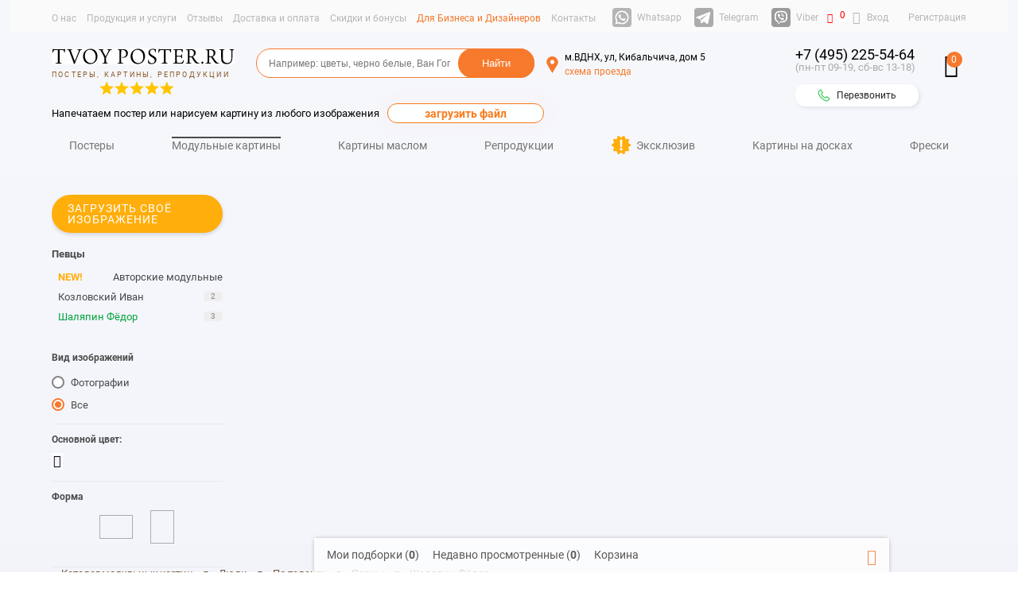

--- FILE ---
content_type: text/html; charset=utf-8
request_url: https://tvoyposter.ru/modulnye-kartiny/lyudi/po-talantu/pevtsi/shalyapin-fedor
body_size: 23979
content:
<!DOCTYPE  html>
<html lang="ru">
<head>
    <title>Модульные картины Шаляпин Фёдор - купить недорого в интернет-магазине "Твой постер"</title>
    <meta name="facebook-domain-verification" content="2weo2o1yrhriiqhr7qnxugmyn4gbl8" />

    <!-- Meta -->
    <meta charset="utf-8"/>
    <meta name="viewport" content="width=device-width, initial-scale=1.0">
    <!--[if IE]><meta http-equiv="x-ua-compatible" content="IE=9" /><![endif]-->

    <meta name="msapplication-TileColor" content="#ffffff">
    <meta name="msapplication-TileImage" content="/ms-icon-144x144.png">
    <meta name="theme-color" content="#4A4A4A">
                <meta property="og:url" content="https://tvoyposter.ru/modulnye-kartiny/lyudi/po-talantu/pevtsi/shalyapin-fedor"/>
        <meta property="og:image" content="https://tvoyposter.ru/img/index/bl3_1.jpg"/>
        	<meta property="og:title" content='Модульные картины Шаляпин Фёдор - купить недорого в интернет-магазине "Твой постер"'/>
	<meta property="og:site_name" content='Модульные картины Шаляпин Фёдор - купить недорого в интернет-магазине "Твой постер"'/>
	
	<meta property="og:image:width" content="380" />
    <meta property="og:image:height" content="204" />
	<meta property="og:type" content="website" />
	<meta property="og:locale" content="ru_RU" />
    <link rel="apple-touch-icon" sizes="57x57" href="/apple-icon-57x57.png">
    <link rel="apple-touch-icon" sizes="60x60" href="/apple-icon-60x60.png">
    <link rel="apple-touch-icon" sizes="72x72" href="/apple-icon-72x72.png">
    <link rel="apple-touch-icon" sizes="76x76" href="/apple-icon-76x76.png">
    <link rel="apple-touch-icon" sizes="114x114" href="/apple-icon-114x114.png">
    <link rel="apple-touch-icon" sizes="120x120" href="/apple-icon-120x120.png">
    <link rel="apple-touch-icon" sizes="144x144" href="/apple-icon-144x144.png">
    <link rel="apple-touch-icon" sizes="152x152" href="/apple-icon-152x152.png">
    <link rel="apple-touch-icon" sizes="180x180" href="/apple-icon-180x180.png">
    <link rel="icon" type="image/png" sizes="192x192"  href="/android-icon-192x192.png">
    <link rel="icon" type="image/png" sizes="32x32" href="/favicon-32x32.png">
    <link rel="icon" type="image/png" sizes="96x96" href="/favicon-96x96.png">
    <link rel="icon" type="image/png" sizes="16x16" href="/favicon-16x16.png">
    <link rel="manifest" href="/manifest.json">
    <meta name="msapplication-TileColor" content="#ffffff">
    <meta name="msapplication-TileImage" content="/ms-icon-144x144.png">
	<script src="https://www.google.com/recaptcha/api.js" async defer></script>
    <meta name="yandex-verification" content="af871d0be39c01d0" />
<meta name="yandex-verification" content="4292ba92f7b790bc" />
<meta name="google-site-verification" content="bb_j3bhS7M5MhkgbyvvOX-AQF5kffVUjs8OBoBvB4Bo" />
<meta name="p:domain_verify" content="9d2d166ed265a150c47be700c590ad61"/>
        <link rel="stylesheet" href="/css/styles.css?1762956567"/>

    
            <meta name="description" content='Купить модульные картины Шаляпин Фёдор на заказ в Москве и с доставкой по РФ в интернет-магазине "Твой постер" ✔ Большой выбор стилей и размеров ✔ '/>
		<meta property="og:description" content='Купить модульные картины Шаляпин Фёдор на заказ в Москве и с доставкой по РФ в интернет-магазине "Твой постер" ✔ Большой выбор стилей и размеров ✔ '/>
    
            <meta name="keywords" content='Модульные картины Шаляпин Фёдор, купить, смотреть фото, интернет-магазин, в Москве'/>
    
    
        <script src="/js/libs/jquery-1.12.0.min.js"></script>
    <script src="https://api-maps.yandex.ru/2.1/?apikey=c61dcd7a-a7d2-4dd4-8996-49237e247dcf&lang=ru_RU"  type="text/javascript"></script>
	


    
    <script>window.dataLayer = window.dataLayer || [];</script>

         <div class="exitblock" >
      <div  class="modal-dialog_1" >
         <div class="modal-content_new">
            <div class="modal-header_1">
   <span class="closer" data-close=""></span>
            </div>
            <div class="modal-body_1">
			<div class="flex-container-new">
  <div class="flex-container-1"></div>
  <div class="flex-container-2">
  <div class="elementor-heading-title razmer_0">Хотите получить скидку?</div>
  <div class="elementor-heading-title razmer_1">сохраните себе код купона и получите скидку 10%</div>
  <div class="elementor-heading-title razmer_2 bounce"><span>poster10</span></div>
  </div>
</div>
    
            </div>
         </div>
      </div>
   </div>
      <script type="text/javascript">
history.pushState('', document.title, window.location.pathname);
</script>
   <!-- Баннер выхода с сайта -->

<script type="text/javascript">

// Определяем переменные
    let closerFix = document.querySelector('.closer');

// Функция для установки куки на 2 минуты
  //   function setCookie(name, value) {
    //     var expirationDate = new Date();
  //     expirationDate.setTime(expirationDate.getTime() + 1000);
   //     var expires = "expires=" + expirationDate.toUTCString();
  //   document.cookie = name + "=" + value + "; " + expires;
  //  }

    // Функция для установки куки на 24 часа
 function setCookie(name, value, hours) {
 var expirationDate = new Date();
      expirationDate.setTime(expirationDate.getTime() + (hours * 60 * 60 * 1000));
   var expires = "expires=" + expirationDate.toUTCString();
  document.cookie = name + "=" + value + "; " + expires;
   }

    // Функция для получения значения куки
    function getCookie(name) {
        var cookieName = name + "=";
        var cookies = document.cookie.split(';');

        for (var i = 0; i < cookies.length; i++) {
            var cookie = cookies[i];
            while (cookie.charAt(0) == ' ') {
                cookie = cookie.substring(1);
            }
            if (cookie.indexOf(cookieName) == 0) {
                return cookie.substring(cookieName.length, cookie.length);
            }
        }
        return "";
    }

    // Проверяем, есть ли куки "modalShown"
    if (!getCookie("modalShownOpen")) {

        // Устанавливаем куки "modalShown" на 2 минуты
     //   setCookie("modalShownOpen", "true");

        // Устанавливаем куки "modalShownOpen" на 24 часа
         setCookie("modalShownOpen", "true", 24);
    } else {
        document.querySelector('.exitblock').remove();
    }

// Устанавливаем время включения скрипта перед выходом пользователя (90 секунд)

    setTimeout(() => {
        $(document).mouseleave(function(e){
            if (e.clientY < 10) {
                $(".exitblock").fadeIn("fast");
           
            }
        });
        $(document).click(function(e) {
            if (($(".exitblock").is(':visible')) && (!$(e.target).closest(".exitblock .modal-dialog_1").length)) {
                $(".exitblock").remove();
            }
        });

    // Время
    }, 90000)

// Удалить попап по нажатию на крестик
closerFix.addEventListener('click', () => {
        document.querySelector('.exitblock').remove();
})

</script>

 <!-- Скрипт слайдера до и после - настройки -->
	<link rel="stylesheet" type="text/css" href="/css/twentytwenty.css">
     <script src="/js/jquery.event.move.js"></script>
    <script src="/js/jquery.twentytwenty.js"></script>
    <script>
    $(function(){
      $(".twentytwenty-container[data-orientation!='vertical']").twentytwenty({default_offset_pct: 0.4});
      $(".twentytwenty-container[data-orientation='vertical']").twentytwenty({default_offset_pct: 0.6, orientation: 'vertical'});
    });
    </script>
	 <!-- Скрипт слайдера до и после - настройки -->

	       <!-- Слайдер - настройки -->
			
			<link rel="stylesheet" type="text/css" href="/slider-home/fonts/pe-icon-7-stroke/css/pe-icon-7-stroke.css">
			<link rel="stylesheet" type="text/css" href="/slider-home/fonts/font-awesome/css/font-awesome.css">
			
		
			<link rel="stylesheet" type="text/css" href="/slider-home/css/rs6.css">
			<!-- REVOLUTION LAYERS STYLES -->
						<!-- REVOLUTION JS FILES -->
			
		<script>
			window.RS_MODULES = window.RS_MODULES || {};
			window.RS_MODULES.modules = window.RS_MODULES.modules || {};
			window.RS_MODULES.waiting = window.RS_MODULES.waiting || [];
			window.RS_MODULES.defered = true;
			window.RS_MODULES.moduleWaiting = window.RS_MODULES.moduleWaiting || {};
			window.RS_MODULES.type = 'compiled';
		</script>
		<script src="/slider-home/js/rbtools.min.js"></script>
		<script src="/slider-home/js/rs6.min.js"></script>
							
		<script>function setREVStartSize(e){
			//window.requestAnimationFrame(function() {
				window.RSIW = window.RSIW===undefined ? window.innerWidth : window.RSIW;
				window.RSIH = window.RSIH===undefined ? window.innerHeight : window.RSIH;
				try {
					var pw = document.getElementById(e.c).parentNode.offsetWidth,
						newh;
					pw = pw===0 || isNaN(pw) || (e.l=="fullwidth" || e.layout=="fullwidth") ? window.RSIW : pw;
					e.tabw = e.tabw===undefined ? 0 : parseInt(e.tabw);
					e.thumbw = e.thumbw===undefined ? 0 : parseInt(e.thumbw);
					e.tabh = e.tabh===undefined ? 0 : parseInt(e.tabh);
					e.thumbh = e.thumbh===undefined ? 0 : parseInt(e.thumbh);
					e.tabhide = e.tabhide===undefined ? 0 : parseInt(e.tabhide);
					e.thumbhide = e.thumbhide===undefined ? 0 : parseInt(e.thumbhide);
					e.mh = e.mh===undefined || e.mh=="" || e.mh==="auto" ? 0 : parseInt(e.mh,0);
					if(e.layout==="fullscreen" || e.l==="fullscreen")
						newh = Math.max(e.mh,window.RSIH);
					else{
						e.gw = Array.isArray(e.gw) ? e.gw : [e.gw];
						for (var i in e.rl) if (e.gw[i]===undefined || e.gw[i]===0) e.gw[i] = e.gw[i-1];
						e.gh = e.el===undefined || e.el==="" || (Array.isArray(e.el) && e.el.length==0)? e.gh : e.el;
						e.gh = Array.isArray(e.gh) ? e.gh : [e.gh];
						for (var i in e.rl) if (e.gh[i]===undefined || e.gh[i]===0) e.gh[i] = e.gh[i-1];
											
						var nl = new Array(e.rl.length),
							ix = 0,
							sl;
						e.tabw = e.tabhide>=pw ? 0 : e.tabw;
						e.thumbw = e.thumbhide>=pw ? 0 : e.thumbw;
						e.tabh = e.tabhide>=pw ? 0 : e.tabh;
						e.thumbh = e.thumbhide>=pw ? 0 : e.thumbh;
						for (var i in e.rl) nl[i] = e.rl[i]<window.RSIW ? 0 : e.rl[i];
						sl = nl[0];
						for (var i in nl) if (sl>nl[i] && nl[i]>0) { sl = nl[i]; ix=i;}
						var m = pw>(e.gw[ix]+e.tabw+e.thumbw) ? 1 : (pw-(e.tabw+e.thumbw)) / (e.gw[ix]);
						newh =  (e.gh[ix] * m) + (e.tabh + e.thumbh);
					}
					var el = document.getElementById(e.c);
					if (el!==null && el) el.style.height = newh+"px";
					el = document.getElementById(e.c+"_wrapper");
					if (el!==null && el) {
						el.style.height = newh+"px";
						el.style.display = "block";
					}
				} catch(e){
					console.log("Failure at Presize of Slider:" + e)
				}
			//});
		  };</script>
		  
		  	<!-- Слайдер - конец настройки -->



		
 <!-- Marquiz script start -->
<script>
(function(w, d, s, o){
  var j = d.createElement(s); j.async = true; j.src = '//script.marquiz.ru/v2.js';j.onload = function() {
    if (document.readyState !== 'loading') Marquiz.init(o);
    else document.addEventListener("DOMContentLoaded", function() {
      Marquiz.init(o);
    });
  };
  d.head.insertBefore(j, d.head.firstElementChild);
})(window, document, 'script', {
    host: '//quiz.marquiz.ru',
    region: 'eu',
    id: '6152e57c63e4fa004745b24a',
    autoOpen: false,
    autoOpenFreq: 'once',
    openOnExit: false,
    disableOnMobile: false
  }
);
</script>
<!-- Marquiz script end -->



<script>

$('#quick-order-popup_1').click(function () {
    var $popup = $('#quick-order-btn_1')
    $popup.popup({ no_fixed: true })
    return false
  })


//Отправка 
$(function() {

$('#callbackform').submit(function (e) {
            e.preventDefault();
            var name = $('#callbackform').find('input[name=name]').val();
            var phone = $('#callbackform').find('input[name=phone]').val();

                   
          $.get('/ajax/callback', {name: name, phone: phone}, function (data) {
                
            $('#callbackform').html(data.message)

            });
            return false; 
}); 

});

</script>

<script type="application/ld+json">
{
     "@context": "https://schema.org",
     "@type": "LocalBusiness",
     "name": "ООО \"Арт мастерская\"",
     "image": "https://tvoyposter.ru/img/logo.png",
     "@id": "",
     "url": "https://tvoyposter.ru/",
     "telephone": "+74952254455",
     "address": {
          "@type": "PostalAddress",
          "streetAddress": "ул, Кибальчича, дом 5",
          "addressLocality": "Москва",
          "postalCode": "129366",
          "addressCountry": "RU",
          "addressRegion": "Московская область"
     },
     "geo": {
          "@type": "GeoCoordinates",
          "latitude": "37.615561",
          "longitude": "55.741469"
     },
     "sameAs": [
          "https://tvoyposter.ru/",
          "https://www.instagram.com/tvoyposter.ru/",
          "https://www.youtube.com/channel/UC3QLLDJX3eimHvHjarQxULQ"
     ]
}
</script>
<script type="text/javascript" src="https://cdn.jsdelivr.net/npm/@cdek-it/widget@3" charset="utf-8"></script>


<!-- Yandex.Metrika counter -->
<script type="text/javascript" >
   (function(m,e,t,r,i,k,a){m[i]=m[i]||function(){(m[i].a=m[i].a||[]).push(arguments)};
   m[i].l=1*new Date();
   for (var j = 0; j < document.scripts.length; j++) {if (document.scripts[j].src === r) { return; }}
   k=e.createElement(t),a=e.getElementsByTagName(t)[0],k.async=1,k.src=r,a.parentNode.insertBefore(k,a)})
   (window, document, "script", "https://mc.yandex.ru/metrika/tag.js", "ym");

   ym(75699859, "init", {
        clickmap:true,
        trackLinks:true,
        accurateTrackBounce:true,
        webvisor:true,
        ecommerce:"dataLayer"
   });
</script>
<noscript><div><img src="https://mc.yandex.ru/watch/75699859" style="position:absolute; left:-9999px;" alt="" /></div></noscript>
<!-- /Yandex.Metrika counter -->

	<!-- BEGIN JIVOSITE CODE {отложенная загрузка} -->
<script type='text/javascript'>
(function(){ document.jivositeloaded=0;var widget_id = 'zTQ2zKi9an';var d=document;var w=window;function l(){var s = d.createElement('script'); s.type = 'text/javascript'; s.async = true; s.src = '//code.jivosite.com/script/widget/'+widget_id; var ss = document.getElementsByTagName('script')[0]; ss.parentNode.insertBefore(s, ss);}//эта строка обычная для кода JivoSite
function zy(){
    //удаляем EventListeners
    if(w.detachEvent){//поддержка IE8
        w.detachEvent('onscroll',zy);
        w.detachEvent('onmousemove',zy);
        w.detachEvent('ontouchmove',zy);
        w.detachEvent('onresize',zy);
    }else {
        w.removeEventListener("scroll", zy, false);
        w.removeEventListener("mousemove", zy, false);
        w.removeEventListener("touchmove", zy, false);
        w.removeEventListener("resize", zy, false);
    }
    //запускаем функцию загрузки JivoSite
    if(d.readyState=='complete'){l();}else{if(w.attachEvent){w.attachEvent('onload',l);}else{w.addEventListener('load',l,false);}}
    //Устанавливаем куку по которой отличаем первый и второй хит
    var cookie_date = new Date ( );
    cookie_date.setTime ( cookie_date.getTime()+60*60*28*1000); //24 часа для Москвы
    d.cookie = "JivoSiteLoaded=1;path=/;expires=" + cookie_date.toGMTString();
}
if (d.cookie.search ( 'JivoSiteLoaded' )<0){//проверяем, первый ли это визит на наш сайт, если да, то назначаем EventListeners на события прокрутки, изменения размера окна браузера и скроллинга на ПК и мобильных устройствах, для отложенной загрузке JivoSite.
    if(w.attachEvent){// поддержка IE8
        w.attachEvent('onscroll',zy);
        w.attachEvent('onmousemove',zy);
        w.attachEvent('ontouchmove',zy);
        w.attachEvent('onresize',zy);
    }else {
        w.addEventListener("scroll", zy, {capture: false, passive: true});
        w.addEventListener("mousemove", zy, {capture: false, passive: true});
        w.addEventListener("touchmove", zy, {capture: false, passive: true});
        w.addEventListener("resize", zy, {capture: false, passive: true});
    }
}else {zy();}
})();</script>
<!-- {/literal} END JIVOSITE CODE -->

<!-- BEGIN JIVOSITE INTEGRATION WITH ROISTAT -->
<script>
(function(w, d, s, h) {
    w.roistatWithJivoSiteIntegrationWebHook = 'https://cloud.roistat.com/integration/webhook?key=e47447b5e6ccfdd16c35a18ceb9fd533';
    var p = d.location.protocol == "https:" ? "https://" : "http://";
    var u = "/static/marketplace/JivoSite/script.js";
    var js = d.createElement(s); js.async = 1; js.src = p+h+u; var js2 = d.getElementsByTagName(s)[0]; js2.parentNode.insertBefore(js, js2);
    })(window, document, 'script', 'cloud.roistat.com');
</script>
<!-- END JIVOSITE INTEGRATION WITH ROISTAT -->

</head><body>

<script type="text/javascript">
    var digiScript = document.createElement ('script');
    digiScript.src = '//aq.dolyame.ru/3299/client.js?ts=' + Date.now();
    digiScript.defer = true;
    digiScript.async = true;
    document.body.appendChild (digiScript);
</script>  
<script>
    (function(w, d, u, i, o, s, p) {
        if (d.getElementById(i)) { return; } w['MangoObject'] = o;
        w[o] = w[o] || function() { (w[o].q = w[o].q || []).push(arguments) }; w[o].u = u; w[o].t = 1 * new Date();
        s = d.createElement('script'); s.async = 1; s.id = i; s.src = u;
        p = d.getElementsByTagName('script')[0]; p.parentNode.insertBefore(s, p);
    }(window, document, '//widgets.mango-office.ru/widgets/mango.js', 'mango-js', 'mgo'));
    mgo({calltracking: {id: 25303, elements: [{"numberText":"74952254455"}], domain: 'tvoyposter.ru'}});
</script>

<div class="main-content-wr">
    <header>

        <div class="top-menu">
            <div class="center-block top-menu-wr">
                <ul class="menu">
                    <li><a href="/page/about">О нас</a></li>
                    <li><a href="/page/production" class='product-services'>Продукция и услуги</a></li>
                    <li><a href="/reviews">Отзывы</a></li>
                    <li><a href="/page/delivery" class="delivery">Доставка и оплата</a></li>
					<li><a href="/page/wholesale">Скидки и бонусы</a></li>
					<li><a class="zvet" href="/page/cooperation">Для Бизнеса и Дизайнеров</a></li>
                    <li><a href="/page/contacts">Контакты</a></li>
                </ul>

                <!--noindex-->
                <div class="sns">
                    <a href="http://wa.me/79151211256" target="_blank">
                        <img alt="whatsapp" src="/img/whatsapp.svg"/>
                        Whatsapp
                    </a>
                    <a href="https://t.me/TvoyportretBot" target="_blank">
                        <img  alt="telegram" src="/img/telegram.svg"/>
                        Telegram
                    </a>
                    <a href="viber://pa?chatURI=tvoyposter" target="_blank">
                        <img  alt="viber" src="/img/viber.svg"/>
                        Viber
                    </a>
                </div>

                <div class="act">
                    <a href="/user/wishlist" class="favorites icon-favorite" title="Мои подборки">
                        <span>0</span>
                    </a>
                                            <a href="/user/login" class="login"><span class="icon-login icon"></span> Вход</a>
                        <a href="/user/registration" class="login">Регистрация</a>
                                    </div>
                <!--/noindex-->
            </div>
        </div>

        <div class="middle-block center-block">
            <a href="/" class="logo">
                <span>Постеры, картины, репродукции</span>
            </a>
            <div class="reviews-stars">
            </div>

            <div class="phones">
                <a class="phone is-moscow" href="tel:+74952255464" >+7 (495) 225-54-64</a>
                <a class="phone is-not-moscow" href="tel:+74952255464" style="display: none">+7 (495) 225-54-64</a>
			   <ul style="font-weight:400; font-size:10px; display:none;">
		<li style="color: red;">13,15 июня  - выходной</li>
			<li style="color: green;">12,14 июня -  с 13:00 до 18:00</li>
		</ul>
                         <div ><span style="display:block;"> (пн-пт 09-19, сб-вс 13-18)</span>
<a  class="callback btn_new" href="#" id="quick-order-popup_1_"><img alt="Перезвонить" class="icon-phone" src="/img/phone-call_1.png"> Перезвонить</a></div>      
                
            </div>
               
            
<div class="pvz-block">
    <img alt="icon" src="/img/icons/location.svg" class="icon"/>
    <div class="t is-moscow" >
        <div class="place">
м.ВДНХ, ул, Кибальчича, дом 5 <a href="/page/contacts" target="_blank"><br><span style="color:#f7792c;font-size:12px;">схема проезда</span></a>
        </div>
    </div>

    <div class="t is-not-moscow" style="display: none">
        <div>
            <b class="city">Москва</b>
            &mdash; Доставка <a href="/page/delivery#russia">бесплатно*</a>
        </div>
        <div class="pvz">
                        <span>
                                                                                </span>
        </div>
    </div>
</div>

                        <div class="cart empty">
                <a href="/order/cart">
                    <span class="icon-shop icon"></span>
                    <span class="text">0</span>
                </a>
            </div>

            <div class="search-bar-n">
                <div class="search-bar-form">
                    <input autocomplete="off" class="js-main-search" name="q"
                           placeholder="Например: цветы, черно белые, Ван Гог"
                           type="text" />
                    <input type="submit" value="Найти"/>
                    <img alt="ajax-loader" src="/img/ajax_loader.gif" class="ajax-loader"/>
                </div>
            </div>

            <a href="https://tvoyposter.ru/#" class="btn-user-image-upload dingovaila-besticsia">
                <span class="n">Напечатаем постер или нарисуем картину из любого изображения</span>
                <span class="btn orange-white vengumpn-koveemen">загрузить файл</span>
            </a>
        </div>

        
<!--noindex -->
<div class="modes-menu-block">
    <div class="center-block">
        <ul class="modes">
            <li>
                <a data-mode="postery" data-section="genres"
                   href="/catalog"
                   class="">
                    <span>Постеры</span>
                </a>
            </li>
            <li>
                <a data-mode="own_modular" data-section="genres"
                   href="/modulnye-kartiny"
                   class="active">
                    <span>Модульные картины</span>
                </a>
            </li>
            <li>
                <a data-mode="kartiny" data-section="genres"
                   href="/catalog/kartiny"
                   class="">
                    <span>Картины маслом</span>
                </a>
            </li>
            <li>
                <a data-mode="reproductions" data-section="reproductions"
                   href="/catalog/authors"
                   class="">
                    <span>Репродукции</span>
                </a>
            </li>
            <!--li>
                <a data-section="freski_genres"
                   href="/catalog/freski"
                   class="">
                    <span>Фрески</span>
                </a>

            <li>
                <a data-mode="exclusive_product"
                   href="/exclusive?production_type=finished_work"
                   class="">
                    <img alt="discount" src="/img/common/discount.png" class="menu-item-icon">
                    <span>Эксклюзив</span>
                </a>
            </li>            </li-->
			          <li>
                <a data-mode="exclusive_product"
                   href="https://premium.tvoyposter.ru/"
                   class="">
                    <img alt="discount" src="/img/common/discount.png" class="menu-item-icon">
                    <span>Эксклюзив</span>
                </a>
            </li>
            <li>
                <a data-mode="eco_product_wood"
                   href="/kartini-na-dereve"
                   class="" >
                    <span>Картины на досках</span>
                </a>
            <li>
                <a data-mode="eco_product"
                   href="https://freski.tvoyposter.ru/"
                   class="">
                    <span>Фрески</span>
                </a>				
            </li>
			
        </ul>
    </div>
</div>

<div class="sections-menu-block">
    <ul class="modes">
        <li class="mode" data-mode="reproductions">
            <ul class="sections center-block">
                <li>
                    <a href="/catalog/authors">Недорогие репродукции</a>
                </li>
                <li>
                    <a href="/catalog/kartiny/authors">Копии маслом</a>
                </li>
            </ul>
        </li>

        <li class="mode" data-mode="eco_product">
            <ul class="sections center-block">
                <li>
                    <a href="https://freski.tvoyposter.ru/katalog-fotooboev/">Каталог</a>
                </li>
                  <li>
                    <a href="https://freski.tvoyposter.ru/freski-v-interiere/">Фрески в интерьере</a>
                </li>
				  <li>
                    <a href="https://freski.tvoyposter.ru/fotooboi/">Фотообои</a>
                </li>
				  <li>
                    <a href="https://freski.tvoyposter.ru/factures-and-price/">Фактуры и цены</a>
                </li>
            </ul>
        </li>

        <li class="mode" data-mode="eco_product_wood">
            <ul class="sections center-block">
                                    <li>
                        <a href="/kartini-na-dereve/abstraktsiya">Абстракция</a>
                    </li>
                                    <li>
                        <a href="/kartini-na-dereve/avtomobili">Автомобили</a>
                    </li>
                                    <li>
                        <a href="/kartini-na-dereve/art">Арт</a>
                    </li>
                                    <li>
                        <a href="/kartini-na-dereve/botanika">Ботаника</a>
                    </li>
                                    <li>
                        <a href="/kartini-na-dereve/dimus_duo_new">Димус Дуо</a>
                    </li>
                                    <li>
                        <a href="/kartini-na-dereve/zhivotnie">Животные</a>
                    </li>
                                    <li>
                        <a href="/kartini-na-dereve/ilyuzhn_new">Илюжн</a>
                    </li>
                                    <li>
                        <a href="/kartini-na-dereve/klimt">Климт</a>
                    </li>
                                    <li>
                        <a href="/kartini-na-dereve/kubi_new">Куби</a>
                    </li>
                                    <li>
                        <a href="/kartini-na-dereve/minimalizm">Минимализм</a>
                    </li>
                                    <li>
                        <a href="/kartini-na-dereve/Pixels_new">Пиксели</a>
                    </li>
                                    <li>
                        <a href="/kartini-na-dereve/pinger_new">Пингер</a>
                    </li>
                                    <li>
                        <a href="/kartini-na-dereve/pop-art">Поп-арт</a>
                    </li>
                                    <li>
                        <a href="/kartini-na-dereve/portreti">Портреты</a>
                    </li>
                                    <li>
                        <a href="/kartini-na-dereve/slova-i-bukvi">Слова и буквы</a>
                    </li>
                            </ul>
        </li>
       <!--li>
        <li class="mode" data-mode="exclusive_product">
            <ul class="sections center-block">
                                    <li>
                        <a href="/exclusive/avtorskie-kartini ">
                            Готовые дизайнерские картины маслом                        </a>
                    </li>
                                    <li>
                        <a href="/exclusive/kartini-iz-epoksidnoy-smoli">
                            Картины из эпоксидной смолы                        </a>
                    </li>
                            </ul>
        </li></li-->
    </ul>
</div>

<div class='categories-menu-block popup-menu-block'>
    <ul class="modes">
                    <li data-mode='postery'>
                <ul class='sections'>
                    <li></li>
                </ul>
            </li>
                    <li data-mode='kartiny'>
                <ul class='sections'>
                    <li></li>
                </ul>
            </li>
                    <li data-mode='freski'>
                <ul class='sections'>
                    <li></li>
                </ul>
            </li>
                    <li data-mode='own_modular'>
                <ul class='sections'>
                    <li></li>
                </ul>
            </li>
                    <li data-mode='reproductions'>
                <ul class='sections'>
                    <li></li>
                </ul>
            </li>
            </ul>

    <ul class='templates'>
        <li data-section='genres' class='section top-bordered'>
            <div class="center-block">
                <div class='title'></div>
                <ul class='subcat-menu-wr'></ul>

                <a href="/catalog/popular" class="popular">
                    <img alt="menu-item-icon" src="/img/common/discount.png" class="menu-item-icon">
                    Лидеры продаж
                </a>

                <div class="sub-title">Все категории</div>
                <ul class="menu-items-wr"></ul>
            </div>
        </li>

        <li data-section='authors' class='section'>
            <div class="center-block">
                <div class='title'></div>
                <ul class="menu-items-wr top-level"></ul>
            </div>
        </li>

        <li data-section='art_styles' class='section'>
            <div class="center-block">
                <div class='title'></div>
                <ul class='subcat-menu-wr'></ul>
            </div>
        </li>

        <li data-section='reproductions' class='section top-bordered'>
            <div class="center-block">
                <div class='title'>Популярные художники</div>
                <ul class="menu-items-wr authors-items"></ul>
                <br/>
                <div class='title'>Популярные стили и жанры</div>
                <ul class="menu-items-wr genres-items"></ul>
            </div>
        </li>

        <!--li data-section='freski_genres' class='section top-bordered'>
		
            <div class="center-block">
                <div class='title'>Тематики фресок</div>
                <ul class="menu-items-wr"></ul>
                <a href="/page/fresco-texture" class="big-link">Подробнее о текстуре наших фресок</a>
            </div>
        </li-->
    </ul>
</div>

<div class='production-services-block popup-menu-block'>
    <ul class="subcat-menu-wr center-block">
        <li>
            <span>Продукция</span>
            <ul>
                                    <li><a href="/page/paper">Постеры на бумаге</a></li>
                                    <li><a href="/page/canvas">Постеры на холсте</a></li>
                                    <li><a href="/page/painting">Картины маслом на холсте</a></li>
                                    <li><a href="https://freski.tvoyposter.ru/">Фрески</a></li>
                                    <li><a href="/page/eco">Эко-полотна из дерева</a></li>
                                    <li><a href="/page/modul-art">Модульные постеры и картины</a></li>
                                    <li><a href="/page/poster-wood">Постеры на дереве</a></li>
                                    <li><a href="/bagetram">Багетные рамы</a></li>
                            </ul>
        </li>
        <li>
            <span>Услуги</span>
            <ul>
                                    <li><a href="/page/services/sostarivanie">Состаривание постеров и картин</a></li>
                                    <li><a href="/page/services/art-gel">Арт-гель</a></li>
                                    <li><a href="/page/user-image">Оформите свое собственное изображение</a></li>
                                    <li><a href="/page/looking">Постеры и картины по запросу</a></li>
                                    <li><a href="/page/design">Выезд дизайнера, услуги подбора постеров и картин</a></li>
                                    <li><a href="/page/furnishings">Оформление интерьера</a></li>
                                    <li><a href="/page/delivery">Сроки, доставка и оплата</a></li>
                                    <li><a href="/page/art-blog">Наш арт-блог</a></li>
                            </ul>
        </li>
    </ul>
</div>
<!--/noindex-->

<div class='delivery-block popup-menu-block'>
    <ul class="subcat-menu-wr center-block">
        <li>
            <ul>
                <li><a href="/page/delivery#self">Самовывоз</a></li>
                <li><a href="/page/delivery#moscow">по Москве</a></li>
                <li><a href="/page/delivery#bp">по ближнему Подмосковью</a></li>
                <li><a href="/page/delivery#p">по Подмосковью</a></li>
                <li><a href="/page/delivery#russia">по РФ</a></li>
            </ul>
        </li>
    </ul>
</div>
    </header>

    <div class="mobile-header center-block">
        <a href="/" class="logo">
            <img  alt="logo" src="/img/logo.png"/>
        </a>

        <a href="/search" class="search"><img alt="zoom-black" src="/img/common/zoom-black.svg"/></a>

        <a href="tel:74952254455" class="phone"><img alt="call" src="/img/icons/call.svg"/></a>

        <div class="cart empty">
            <a href="/order/cart">
                <span class="icon-shop icon"></span>
                <span class="text">0</span>
            </a>
        </div>

        <div class="menu-icon">
            <i></i>
            <i></i>
            <i></i>
			
        </div>
		
    </div>

    <style>
  .button-new {
	  background: #FFAE0B;
	  color: #fff !important;
 font-size: 14px !important;
  position: relative;
  text-align:center;
  margin:20px;
  color: white;
  text-decoration: none;
  display: block;
  text-transform: uppercase;
  letter-spacing: 1px;
  border-radius: 1000px;
  padding: 10px 20px;
  box-shadow: 0 2px 5px 0 rgba(3,6,26,0.15);
  transition: .5s all ease-in-out;
  &:hover {
    cursor: pointer;
    background: #EA2D40;
    color: #fff;
  }
</style>
<div class="mobile-menu">
    <div class="sns">
        <a href="http://wa.me/79152378368" target="_blank">
            <img alt="Whatsapp" src="/img/whatsapp.svg"/>
            Whatsapp
        </a>
        <a href="https://t.me/TvoyportretBot" target="_blank">
            <img alt="telegram" src="/img/telegram.svg"/>
            Telegram
        </a>
<a href="tel:74952254455" class="phone"><img style="width:24px;" alt="call" src="/img/icons/call-1.svg">Позвонить</a>
    </div>
<a href="#" class="button-new btn-user-image-upload dingovaila-besticsia" data-hint="И получить из него картину →">загрузить своё изображение</a>
    <nav>
        <a href="/catalog">Постеры</a>
        <a href="/modulnye-kartiny">Модульные картины</a>
        <a href="/catalog/kartiny">Картины маслом</a>
        <a href="/catalog/authors">Репродукции</a>
        <a href="https://freski.tvoyposter.ru/">Фрески</a>
        <a href="/catalog/eco">Панно из дерева</a>
        <a href="/kartini-na-dereve">Картины на досках</a>
        <a href="https://premium.tvoyposter.ru/"><b><img alt="Эксклюзив" src="/img/gift-box.png"> Эксклюзив / подарки</b></a>

        <a href="/page/about">О нас</a>
        <span class="submenu-link" data-submenu="production">Продукция</span>
        <span class="submenu-link" data-submenu="services">Услуги</span>
        <a href="/reviews">Отзывы</a>
        <a href="/page/delivery">Доставка и оплата</a>
		<a href="/page/wholesale">Скидки и бонусы</a>
        <a class="zvet" href="/page/cooperation">Для Бизнеса и Дизайнеров</a>
        <a href="/page/contacts">Контакты</a>
    </nav>

    <nav class="submenu" data-submenu="production">
        <span class="back-to-main-menu">Назад</span>
                    <a href="/page/paper">Постеры на бумаге</a>
                    <a href="/page/canvas">Постеры на холсте</a>
                    <a href="/page/painting">Картины маслом на холсте</a>
                    <a href="https://freski.tvoyposter.ru/">Фрески</a>
                    <a href="/page/eco">Эко-полотна из дерева</a>
                    <a href="/page/modul-art">Модульные постеры и картины</a>
                    <a href="/page/poster-wood">Постеры на дереве</a>
                    <a href="/bagetram">Багетные рамы</a>
            </nav>

    <nav class="submenu" data-submenu="services">
        <span class="back-to-main-menu">Назад</span>
                    <a href="/page/services/sostarivanie">Состаривание постеров и картин</a>
                    <a href="/page/services/art-gel">Арт-гель</a>
                    <a href="/page/user-image">Оформите свое собственное изображение</a>
                    <a href="/page/looking">Постеры и картины по запросу</a>
                    <a href="/page/design">Выезд дизайнера, услуги подбора постеров и картин</a>
                    <a href="/page/furnishings">Оформление интерьера</a>
                    <a href="/page/delivery">Сроки, доставка и оплата</a>
                    <a href="/page/art-blog">Наш арт-блог</a>
            </nav>
</div>

    <div class="body-wr">
        <div id="body" class="catalog-page own_modular ">
    
    <div class="center-block content-wr">
        <div id="sidebar" class="has-custom-scollbar">
    <div class="boxes-wr">
        <div class="mobile-back">Назад</div>
        <!-- Genres -->
                    <div class="box categories-list">
                <div class="cont">
				<a href="#" class="button3 btn-user-image-upload dingovaila-besticsia" data-hint="И получить из него картину →">загрузить своё изображение</a>
				
                                            <a href="/modulnye-kartiny/lyudi/po-talantu/pevtsi" class="top-category">
                            Певцы                        </a>
                                        <ul class="categories " style="margin-left: 8px">
                                                                                    <li>
                                    <a href="/modulnye-kartiny/avtorskie">
                                        <span class="new">NEW!</span>
                                        Авторские модульные
                                    </a>
                                </li>
                            							
														
							
                            
            

        <li>
            <a href="/modulnye-kartiny/lyudi/po-talantu/pevtsi/kozlovskiy-ivan">
                                    <span>Козловский Иван</span>
                                                    <span class="count">2</span>
                            </a>

            
            

        </li>
            

        <li>
            <a href="/modulnye-kartiny/lyudi/po-talantu/pevtsi/shalyapin-fedor">
                                    <span>Шаляпин Фёдор</span>
                                                    <span class="count">3</span>
                            </a>

            
            

        </li>
                            
                        
                                            </ul>

                                    </div>
            </div>

                <div class="filters-block">
                    <div class="image-types params-filter">
                                    <div class="filter-name">Вид изображений</div>

                    <nav>
                                                    <a href="/modulnye-kartiny/lyudi/po-talantu/pevtsi/shalyapin-fedor?art_style=261"
                               class="">
                                <i></i>
                                                                    Фотографии
                                                            </a>
                                                <a href="/modulnye-kartiny/lyudi/po-talantu/pevtsi/shalyapin-fedor"
                           class="selected">
                            <i></i>
                            Все
                        </a>
                    </nav>
                            </div>
        
        <div class="colors-filter params-filter">
            <div class="filter-name">Основной цвет:</div>
            <ul class="values">
                                                        <li style="color: #000000;"
                        data-color="000000"
                        class="main-color ">
                        <a href="/modulnye-kartiny/lyudi/po-talantu/pevtsi/shalyapin-fedor?color=000000"></a>
                    </li>
                            </ul>
        </div>

        <div class="add-colors-wr">
                    </div>


        <div class="form-filter params-filter">
            <div class="filter-name">Форма</div>
            <ul class="values">
                                                        <li class="h">
                        <a href="/modulnye-kartiny/lyudi/po-talantu/pevtsi/shalyapin-fedor?form%5B0%5D=h"></a>
                    </li>
                                                        <li class="v">
                        <a href="/modulnye-kartiny/lyudi/po-talantu/pevtsi/shalyapin-fedor?form%5B0%5D=v"></a>
                    </li>
                            </ul>
        </div>

        <div class="size-filter params-filter">
            <div class="filter-name">
                Максимально возможный размер изготовления
                <span class="icon-help" title="В нашем каталоге находятся изображения разного качества. Часть изображений подходят для изготовления больших картин — до 150 см по бОльшей стороне, а часть изображений — максимум 30 см по бОльшей стороне. Выбор данного пункта сузит выдачу неактуальных для Вас размеров."></span>
            </div>
            <nav class="values">
                                                        <a class="selected" href="/modulnye-kartiny/lyudi/po-talantu/pevtsi/shalyapin-fedor?size=A">
                        <i></i>
                        30 см                    </a>
                                                        <a class="" href="/modulnye-kartiny/lyudi/po-talantu/pevtsi/shalyapin-fedor?size=B">
                        <i></i>
                        60 см                    </a>
                                                                    </nav>
        </div>

            </div>
        
        <!-- Additional -->
                <!-- End of Additional -->

    </div>
    <div class="sidebar-banners">
            </div>
</div>

        <div id="content">
                            <div class="breadcrumbs" itemscope itemtype="http://schema.org/BreadcrumbList">
                                        <span  
                            itemprop="itemListElement" itemscope itemtype="http://schema.org/ListItem">
                                <a itemprop="item" href="/modulnye-kartiny">
                                    <span itemprop="name"> Каталог модульных картин</span>
                                    <meta itemprop="position" content="0" />
                                </a>
                                            <span itemprop="child" 
                            itemprop="itemListElement" itemscope itemtype="http://schema.org/ListItem">
                                <a itemprop="item" href="/modulnye-kartiny/lyudi">
                                    <span itemprop="name">Люди</span>
                                    <meta itemprop="position" content="1" />
                                </a>
                                            <span itemprop="child" 
                            itemprop="itemListElement" itemscope itemtype="http://schema.org/ListItem">
                                <a itemprop="item" href="/modulnye-kartiny/lyudi/po-talantu">
                                    <span itemprop="name">По таланту</span>
                                    <meta itemprop="position" content="2" />
                                </a>
                                            <span itemprop="child" 
                            itemprop="itemListElement" itemscope itemtype="http://schema.org/ListItem">
                                <a itemprop="item" href="/modulnye-kartiny/lyudi/po-talantu/pevtsi">
                                    <span itemprop="name">Певцы</span>
                                    <meta itemprop="position" content="3" />
                                </a>
                                            <span itemprop="child" 
                            itemprop="itemListElement" itemscope itemtype="http://schema.org/ListItem">
                                <a itemprop="item" href="/modulnye-kartiny/lyudi/po-talantu/pevtsi/shalyapin-fedor">
                                    <span itemprop="name">Шаляпин Фёдор</span>
                                    <meta itemprop="position" content="4" />
                                </a>
                                                                            </span>
                                            </span>
                                            </span>
                                            </span>
                                            </span>
                                    </span>
                </div>
            
            <div class="page-header ">
                                    <h1>Модульные картины с портретом Шаляпина</h1>

                                            <span class="count">(2)</span>
                                    
                <!--noindex-->
                <a href="#" class="feedback-btn looking" data-popup="3">Помощь дизайнера</a>
                <!--/noindex-->
            </div>

                        
            
            
            <ul class="mobile-filter-menu">
                <li data-mode="categories">
                                            Категория
                                    </li>
                                    <li data-mode="filter">Фильтр</li>
                                <li data-mode="products">Продукт</li>
            </ul>

                        <div class="products-wr">
                <ul class="products">
                                                                        <li class="">
                                <a href="/catalog/plakaty/lyudi/po-talantu/pevtsi/shalyapin-fedor">
                                    <div class="iw">
                                        <div class="iw2">
                                            <img src="/img/common/product-scroll.svg"/>
                                        </div>
                                    </div>
                                    <h3 class="n">В&nbsp;рулоне</h3>
                                </a>
                            </li>
                                                                                                <li class="">
                                <a href="/kartiny-na-holste/lyudi/po-talantu/pevtsi/shalyapin-fedor">
                                    <div class="iw">
                                        <div class="iw2">
                                            <img src="/img/common/product-underframe.svg"/>
                                        </div>
                                    </div>
                                    <h3 class="n">На подрамнике</h3>
                                </a>
                            </li>
                                                                                                <li class="">
                                <a href="/kartiny-v-rame/lyudi/po-talantu/pevtsi/shalyapin-fedor">
                                    <div class="iw">
                                        <div class="iw2">
                                            <img src="/img/common/product-baget.svg"/>
                                        </div>
                                    </div>
                                    <h3 class="n">В раме</h3>
                                </a>
                            </li>
                                                                                                <li class="selected">
                                <a href="/modulnye-kartiny/lyudi/po-talantu/pevtsi/shalyapin-fedor">
                                    <div class="iw">
                                        <div class="iw2">
                                            <img src="/img/common/modular.svg"/>
                                        </div>
                                    </div>
                                    <h3 class="n">Модульная картина</h3>
                                </a>
                            </li>
                                                                                                <li class="">
                                <a href="/catalog/kartiny/lyudi/po-talantu/pevtsi/shalyapin-fedor">
                                    <div class="iw">
                                        <div class="iw2">
                                            <img src="/img/common/type-oil.svg"/>
                                        </div>
                                    </div>
                                    <h3 class="n">Картины маслом</h3>
                                </a>
                            </li>
                                                            </ul>
            </div>

            <!--noindex-->
                                                <div class="selected-filter-wr">
                                                <ul class="selected-filters">
                                                                                                                                                                                                                                                                                                                                                                                                                                                                                                                                                            </ul>
                    </div>
                
                <div class="sort-params">
                    <div class="t">Сортировать по</div>
                    <select class="_catalog_sort">
                                                                                <option                                     value="/modulnye-kartiny/lyudi/po-talantu/pevtsi/shalyapin-fedor?order=&sort=">популярности</option>
                                                                                <option                                     value="/modulnye-kartiny/lyudi/po-talantu/pevtsi/shalyapin-fedor?order=name&sort=asc">названию (а-я)</option>
                                                                                <option                                     value="/modulnye-kartiny/lyudi/po-talantu/pevtsi/shalyapin-fedor?order=name&sort=desc">названию (я-а)</option>
                                                                                <option                                     value="/modulnye-kartiny/lyudi/po-talantu/pevtsi/shalyapin-fedor?order=id&sort=desc">новизне</option>
                                                                                <option                                     value="/modulnye-kartiny/lyudi/po-talantu/pevtsi/shalyapin-fedor?order=size&sort=asc">размеру (мал.-бол.)</option>
                                                                                <option                                     value="/modulnye-kartiny/lyudi/po-talantu/pevtsi/shalyapin-fedor?order=size&sort=desc">размеру (бол.-мал.)</option>
                                                                                <option                                     value="/modulnye-kartiny/lyudi/po-talantu/pevtsi/shalyapin-fedor?order=sort&sort=desc">весу</option>
                                            </select>


                    <div class="fright">
                        показывать товаров:

                        <select class="_catalog_amount">
                                                                                            <option                                         value="/modulnye-kartiny/lyudi/po-talantu/pevtsi/shalyapin-fedor?amount=23">по 23</option>
                                                                                            <option                                         value="/modulnye-kartiny/lyudi/po-talantu/pevtsi/shalyapin-fedor?amount=47">по 47</option>
                                                                                            <option                                         value="/modulnye-kartiny/lyudi/po-talantu/pevtsi/shalyapin-fedor?amount=95">по 95</option>
                                                    </select>
                    </div>
                </div>
            
            <!--/noindex-->

                            <ul class="images-list">
                        
<li data-test="33" class="image "
    id="image_60264"
    data-id="60264"
    data-type="image"
    data-mode="own_modular"
    data-img="/userdata/poster_preview/62/01/62011fc7ab968ab32158121b818ecb0a_300_200.jpg"
    data-name="Шаляпин Фёдор №1"
    data-url="/modulkar/60264"
    data-width="164"
    data-height="215"
    data-apptpl="v/c/c/c_u" 
itemscope itemtype="http://schema.org/Product" >
<meta itemprop="name" content="Шаляпин Фёдор №1"> 
<meta itemprop="description" content="Модульная картина «Шаляпин Фёдор №1»"> 
    <div class="img-wr show-preview">
        <div class="cell">
            <div class="product-img" >
                <img 
                    itemprop="image" 
                    style="max-height:180px;" 
                    src="/userdata/poster_preview/62/01/62011fc7ab968ab32158121b818ecb0a_200.jpg"
                    alt="Модульная картина «Шаляпин Фёдор №1»"/>
            </div>
        </div>
    </div>

      <a href="/modulkar/60264"> <h3 class="name" href="/modulkar/60264" title='Шаляпин Фёдор №1'>
            Модульная картина «Шаляпин Фёдор №1»                            <div class="secondary">
                    печать на холсте                </div>
                        </h3></a>

            <div class="price-block">
                        <div class="price has-personal-discount" data-price="3180" itemprop="offers" itemscope itemtype="http://schema.org/Offer">
                <meta itemprop="price" content="3180">
                <meta itemprop="priceCurrency" content="RUB"> 
                3180 <span class='rub-price'></span>
            </div>
        </div>
    
    <div class="params-block articul">
        <span class="n">Артикул</span>
        <span class="v">38247B</span>
    </div>

    
            <div class="params-block">
            <span class="n">Размер</span>
            <span class="v"> 32x43 см</span>
        </div>
                <div class="params-block">
            <span class="n">Макс. размер</span>
            <span class="v"> 40x53 см</span>
        </div>
    
    <a href="/modulkar/60264" class="details btn">подробнее</a>

            <a href="javascript:;"
           class="add-to-wishlist favorite"
           data-type='image'
           data-poster_params='{"ps":2,"h":43,"w":32,"canvas_id":1,"image_id":60264,"underframe_id":1,"wc":"fff","pattern_id":113,"modular_width":1,"modular_height":1,"poster":"691cbd98a775f"}'
           data-name='Шаляпин Фёдор №1'
           data-id="60264">
            <span class="icon-favorite icon"></span>
        </a>
    
    
    </li>
                                
<li data-test="33" class="image "
    id="image_60297"
    data-id="60297"
    data-type="image"
    data-mode="own_modular"
    data-img="/userdata/poster_preview/a7/6c/a76c6d563904297ebabef7293935fbf6_300_200.jpg"
    data-name="Шаляпин Фёдор №3"
    data-url="/modulkar/60297"
    data-width="155"
    data-height="215"
    data-apptpl="v/c/c/c_u" 
itemscope itemtype="http://schema.org/Product" >
<meta itemprop="name" content="Шаляпин Фёдор №3"> 
<meta itemprop="description" content="Модульная картина «Шаляпин Фёдор №3»"> 
    <div class="img-wr show-preview">
        <div class="cell">
            <div class="product-img" >
                <img 
                    itemprop="image" 
                    style="max-height:180px;" 
                    src="/userdata/poster_preview/a7/6c/a76c6d563904297ebabef7293935fbf6_200.jpg"
                    alt="Модульная картина «Шаляпин Фёдор №3»"/>
            </div>
        </div>
    </div>

      <a href="/modulkar/60297"> <h3 class="name" href="/modulkar/60297" title='Шаляпин Фёдор №3'>
            Модульная картина «Шаляпин Фёдор №3»                            <div class="secondary">
                    печать на холсте                </div>
                        </h3></a>

            <div class="price-block">
                        <div class="price has-personal-discount" data-price="3460" itemprop="offers" itemscope itemtype="http://schema.org/Offer">
                <meta itemprop="price" content="3460">
                <meta itemprop="priceCurrency" content="RUB"> 
                3460 <span class='rub-price'></span>
            </div>
        </div>
    
    <div class="params-block articul">
        <span class="n">Артикул</span>
        <span class="v">38280B</span>
    </div>

    
            <div class="params-block">
            <span class="n">Размер</span>
            <span class="v"> 32x46 см</span>
        </div>
                <div class="params-block">
            <span class="n">Макс. размер</span>
            <span class="v"> 40x58 см</span>
        </div>
    
    <a href="/modulkar/60297" class="details btn">подробнее</a>

            <a href="javascript:;"
           class="add-to-wishlist favorite"
           data-type='image'
           data-poster_params='{"ps":2,"h":46,"w":32,"canvas_id":1,"image_id":60297,"underframe_id":1,"wc":"fff","pattern_id":113,"modular_width":1,"modular_height":1,"poster":"691cbd98ae756"}'
           data-name='Шаляпин Фёдор №3'
           data-id="60297">
            <span class="icon-favorite icon"></span>
        </a>
    
    
    </li>
            
    
    </ul><!-- end of image_cont -->

                <ul class="paginator">
    
                        
            <li class="active">
                <a href="/modulnye-kartiny/lyudi/po-talantu/pevtsi/shalyapin-fedor?page=1">
                    1                </a>
            </li>
            
    </ul>
            
                            <h2>Вам могут понравится</h2><br/>
                <ul class="images-list">
                        
<li data-test="33" class="image "
    id="image_80850"
    data-id="80850"
    data-type="image"
    data-mode="own_modular"
    data-img="/userdata/poster_preview/b7/ff/b7ffc56d6857cb326be198a89b438d67_300_200.jpg"
    data-name="Снуп Догг"
    data-url="/modulkar/80850"
    data-width="161"
    data-height="215"
    data-apptpl="v/c/c/c_u" 
itemscope itemtype="http://schema.org/Product" >
<meta itemprop="name" content="Снуп Догг"> 
<meta itemprop="description" content="Модульная картина «Снуп Догг»"> 
    <div class="img-wr show-preview">
        <div class="cell">
            <div class="product-img" >
                <img 
                    itemprop="image" 
                    style="max-height:180px;" 
                    src="/userdata/poster_preview/b7/ff/b7ffc56d6857cb326be198a89b438d67_200.jpg"
                    alt="Модульная картина «Снуп Догг»"/>
            </div>
        </div>
    </div>

      <a href="/modulkar/80850"> <h3 class="name" href="/modulkar/80850" title='Снуп Догг'>
            Модульная картина «Снуп Догг»                            <div class="secondary">
                    печать на холсте                </div>
                        </h3></a>

            <div class="price-block">
                        <div class="price has-personal-discount" data-price="8160" itemprop="offers" itemscope itemtype="http://schema.org/Offer">
                <meta itemprop="price" content="8160">
                <meta itemprop="priceCurrency" content="RUB"> 
                8160 <span class='rub-price'></span>
            </div>
        </div>
    
    <div class="params-block articul">
        <span class="n">Артикул</span>
        <span class="v">99325D</span>
    </div>

    
            <div class="params-block">
            <span class="n">Размер</span>
            <span class="v"> 51x70 см</span>
        </div>
                <div class="params-block">
            <span class="n">Макс. размер</span>
            <span class="v"> 200x274 см</span>
        </div>
    
    <a href="/modulkar/80850" class="details btn">подробнее</a>

            <a href="javascript:;"
           class="add-to-wishlist favorite"
           data-type='image'
           data-poster_params='{"ps":2,"h":70,"w":51,"canvas_id":1,"image_id":80850,"underframe_id":1,"wc":"fff","pattern_id":37,"modular_width":1,"modular_height":1,"poster":"691cbd98b17a5"}'
           data-name='Снуп Догг'
           data-id="80850">
            <span class="icon-favorite icon"></span>
        </a>
    
    
    </li>
                                
<li data-test="33" class="image "
    id="image_58573"
    data-id="58573"
    data-type="image"
    data-mode="own_modular"
    data-img="/userdata/poster_preview/d1/60/d160b1cc9bfabe3afa690ead078618b9_300_200.jpg"
    data-name="Лучано Паваротти"
    data-url="/modulkar/58573"
    data-width="154"
    data-height="215"
    data-apptpl="v/c/c/c_u" 
itemscope itemtype="http://schema.org/Product" >
<meta itemprop="name" content="Лучано Паваротти"> 
<meta itemprop="description" content="Модульная картина «Лучано Паваротти»"> 
    <div class="img-wr show-preview">
        <div class="cell">
            <div class="product-img" >
                <img 
                    itemprop="image" 
                    style="max-height:180px;" 
                    src="/userdata/poster_preview/d1/60/d160b1cc9bfabe3afa690ead078618b9_200.jpg"
                    alt="Модульная картина «Лучано Паваротти»"/>
            </div>
        </div>
    </div>

      <a href="/modulkar/58573"> <h3 class="name" href="/modulkar/58573" title='Лучано Паваротти'>
            Модульная картина «Лучано Паваротти»                            <div class="secondary">
                    печать на холсте                </div>
                        </h3></a>

            <div class="price-block">
                        <div class="price has-personal-discount" data-price="4120" itemprop="offers" itemscope itemtype="http://schema.org/Offer">
                <meta itemprop="price" content="4120">
                <meta itemprop="priceCurrency" content="RUB"> 
                4120 <span class='rub-price'></span>
            </div>
        </div>
    
    <div class="params-block articul">
        <span class="n">Артикул</span>
        <span class="v">20075D</span>
    </div>

    
            <div class="params-block">
            <span class="n">Размер</span>
            <span class="v"> 38x55 см</span>
        </div>
                <div class="params-block">
            <span class="n">Макс. размер</span>
            <span class="v"> 200x288 см</span>
        </div>
    
    <a href="/modulkar/58573" class="details btn">подробнее</a>

            <a href="javascript:;"
           class="add-to-wishlist favorite"
           data-type='image'
           data-poster_params='{"ps":2,"h":55,"w":38,"canvas_id":1,"image_id":58573,"underframe_id":1,"wc":"fff","pattern_id":103,"modular_width":1,"modular_height":1,"poster":"691cbd98b7dec"}'
           data-name='Лучано Паваротти'
           data-id="58573">
            <span class="icon-favorite icon"></span>
        </a>
    
    
    </li>
                                
<li data-test="33" class="image "
    id="image_60264"
    data-id="60264"
    data-type="image"
    data-mode="own_modular"
    data-img="/userdata/poster_preview/62/01/62011fc7ab968ab32158121b818ecb0a_300_200.jpg"
    data-name="Шаляпин Фёдор №1"
    data-url="/modulkar/60264"
    data-width="164"
    data-height="215"
    data-apptpl="v/c/c/c_u" 
itemscope itemtype="http://schema.org/Product" >
<meta itemprop="name" content="Шаляпин Фёдор №1"> 
<meta itemprop="description" content="Модульная картина «Шаляпин Фёдор №1»"> 
    <div class="img-wr show-preview">
        <div class="cell">
            <div class="product-img" >
                <img 
                    itemprop="image" 
                    style="max-height:180px;" 
                    src="/userdata/poster_preview/62/01/62011fc7ab968ab32158121b818ecb0a_200.jpg"
                    alt="Модульная картина «Шаляпин Фёдор №1»"/>
            </div>
        </div>
    </div>

      <a href="/modulkar/60264"> <h3 class="name" href="/modulkar/60264" title='Шаляпин Фёдор №1'>
            Модульная картина «Шаляпин Фёдор №1»                            <div class="secondary">
                    печать на холсте                </div>
                        </h3></a>

            <div class="price-block">
                        <div class="price has-personal-discount" data-price="3180" itemprop="offers" itemscope itemtype="http://schema.org/Offer">
                <meta itemprop="price" content="3180">
                <meta itemprop="priceCurrency" content="RUB"> 
                3180 <span class='rub-price'></span>
            </div>
        </div>
    
    <div class="params-block articul">
        <span class="n">Артикул</span>
        <span class="v">38247B</span>
    </div>

    
            <div class="params-block">
            <span class="n">Размер</span>
            <span class="v"> 32x43 см</span>
        </div>
                <div class="params-block">
            <span class="n">Макс. размер</span>
            <span class="v"> 40x53 см</span>
        </div>
    
    <a href="/modulkar/60264" class="details btn">подробнее</a>

            <a href="javascript:;"
           class="add-to-wishlist favorite"
           data-type='image'
           data-poster_params='{"ps":2,"h":43,"w":32,"canvas_id":1,"image_id":60264,"underframe_id":1,"wc":"fff","pattern_id":113,"modular_width":1,"modular_height":1,"poster":"691cbd98bc20f"}'
           data-name='Шаляпин Фёдор №1'
           data-id="60264">
            <span class="icon-favorite icon"></span>
        </a>
    
    
    </li>
                                
<li data-test="33" class="image "
    id="image_60297"
    data-id="60297"
    data-type="image"
    data-mode="own_modular"
    data-img="/userdata/poster_preview/a7/6c/a76c6d563904297ebabef7293935fbf6_300_200.jpg"
    data-name="Шаляпин Фёдор №3"
    data-url="/modulkar/60297"
    data-width="155"
    data-height="215"
    data-apptpl="v/c/c/c_u" 
itemscope itemtype="http://schema.org/Product" >
<meta itemprop="name" content="Шаляпин Фёдор №3"> 
<meta itemprop="description" content="Модульная картина «Шаляпин Фёдор №3»"> 
    <div class="img-wr show-preview">
        <div class="cell">
            <div class="product-img" >
                <img 
                    itemprop="image" 
                    style="max-height:180px;" 
                    src="/userdata/poster_preview/a7/6c/a76c6d563904297ebabef7293935fbf6_200.jpg"
                    alt="Модульная картина «Шаляпин Фёдор №3»"/>
            </div>
        </div>
    </div>

      <a href="/modulkar/60297"> <h3 class="name" href="/modulkar/60297" title='Шаляпин Фёдор №3'>
            Модульная картина «Шаляпин Фёдор №3»                            <div class="secondary">
                    печать на холсте                </div>
                        </h3></a>

            <div class="price-block">
                        <div class="price has-personal-discount" data-price="3460" itemprop="offers" itemscope itemtype="http://schema.org/Offer">
                <meta itemprop="price" content="3460">
                <meta itemprop="priceCurrency" content="RUB"> 
                3460 <span class='rub-price'></span>
            </div>
        </div>
    
    <div class="params-block articul">
        <span class="n">Артикул</span>
        <span class="v">38280B</span>
    </div>

    
            <div class="params-block">
            <span class="n">Размер</span>
            <span class="v"> 32x46 см</span>
        </div>
                <div class="params-block">
            <span class="n">Макс. размер</span>
            <span class="v"> 40x58 см</span>
        </div>
    
    <a href="/modulkar/60297" class="details btn">подробнее</a>

            <a href="javascript:;"
           class="add-to-wishlist favorite"
           data-type='image'
           data-poster_params='{"ps":2,"h":46,"w":32,"canvas_id":1,"image_id":60297,"underframe_id":1,"wc":"fff","pattern_id":113,"modular_width":1,"modular_height":1,"poster":"691cbd98beaec"}'
           data-name='Шаляпин Фёдор №3'
           data-id="60297">
            <span class="icon-favorite icon"></span>
        </a>
    
    
    </li>
                                
<li data-test="33" class="image "
    id="image_62764"
    data-id="62764"
    data-type="image"
    data-mode="own_modular"
    data-img="/userdata/poster_preview/c5/62/c56274fa74570f74af2d81ebeab6fac8_300_200.jpg"
    data-name="Козловский Иван №1"
    data-url="/modulkar/62764"
    data-width="147"
    data-height="215"
    data-apptpl="v/c/c/c_u" 
itemscope itemtype="http://schema.org/Product" >
<meta itemprop="name" content="Козловский Иван №1"> 
<meta itemprop="description" content="Модульная картина «Козловский Иван №1»"> 
    <div class="img-wr show-preview">
        <div class="cell">
            <div class="product-img" >
                <img 
                    itemprop="image" 
                    style="max-height:180px;" 
                    src="/userdata/poster_preview/c5/62/c56274fa74570f74af2d81ebeab6fac8_200.jpg"
                    alt="Модульная картина «Козловский Иван №1»"/>
            </div>
        </div>
    </div>

      <a href="/modulkar/62764"> <h3 class="name" href="/modulkar/62764" title='Козловский Иван №1'>
            Модульная картина «Козловский Иван №1»                            <div class="secondary">
                    печать на холсте                </div>
                        </h3></a>

            <div class="price-block">
                        <div class="price has-personal-discount" data-price="3400" itemprop="offers" itemscope itemtype="http://schema.org/Offer">
                <meta itemprop="price" content="3400">
                <meta itemprop="priceCurrency" content="RUB"> 
                3400 <span class='rub-price'></span>
            </div>
        </div>
    
    <div class="params-block articul">
        <span class="n">Артикул</span>
        <span class="v">38392B</span>
    </div>

    
            <div class="params-block">
            <span class="n">Размер</span>
            <span class="v"> 33x50 см</span>
        </div>
                <div class="params-block">
            <span class="n">Макс. размер</span>
            <span class="v"> 40x60 см</span>
        </div>
    
    <a href="/modulkar/62764" class="details btn">подробнее</a>

            <a href="javascript:;"
           class="add-to-wishlist favorite"
           data-type='image'
           data-poster_params='{"ps":2,"h":50,"w":33,"canvas_id":1,"image_id":62764,"underframe_id":1,"wc":"fff","pattern_id":104,"modular_width":1,"modular_height":1,"poster":"691cbd98c1b28"}'
           data-name='Козловский Иван №1'
           data-id="62764">
            <span class="icon-favorite icon"></span>
        </a>
    
    
    </li>
                                
<li data-test="33" class="image "
    id="image_62765"
    data-id="62765"
    data-type="image"
    data-mode="own_modular"
    data-img="/userdata/poster_preview/fb/c0/fbc0225e60cc3569d51b3594285ed96e_300_200.jpg"
    data-name="Козловский Иван №2"
    data-url="/modulkar/62765"
    data-width="215"
    data-height="215"
    data-apptpl="v/c/c/c_u" 
itemscope itemtype="http://schema.org/Product" >
<meta itemprop="name" content="Козловский Иван №2"> 
<meta itemprop="description" content="Модульная картина «Козловский Иван №2»"> 
    <div class="img-wr show-preview">
        <div class="cell">
            <div class="product-img" >
                <img 
                    itemprop="image" 
                    style="max-height:180px;" 
                    src="/userdata/poster_preview/fb/c0/fbc0225e60cc3569d51b3594285ed96e_200.jpg"
                    alt="Модульная картина «Козловский Иван №2»"/>
            </div>
        </div>
    </div>

      <a href="/modulkar/62765"> <h3 class="name" href="/modulkar/62765" title='Козловский Иван №2'>
            Модульная картина «Козловский Иван №2»                            <div class="secondary">
                    печать на холсте                </div>
                        </h3></a>

            <div class="price-block">
                        <div class="price has-personal-discount" data-price="2360" itemprop="offers" itemscope itemtype="http://schema.org/Offer">
                <meta itemprop="price" content="2360">
                <meta itemprop="priceCurrency" content="RUB"> 
                2360 <span class='rub-price'></span>
            </div>
        </div>
    
    <div class="params-block articul">
        <span class="n">Артикул</span>
        <span class="v">38393A</span>
    </div>

    
            <div class="params-block">
            <span class="n">Размер</span>
            <span class="v"> 20x20 см</span>
        </div>
                <div class="params-block">
            <span class="n">Макс. размер</span>
            <span class="v"> 30x30 см</span>
        </div>
    
    <a href="/modulkar/62765" class="details btn">подробнее</a>

            <a href="javascript:;"
           class="add-to-wishlist favorite"
           data-type='image'
           data-poster_params='{"mode":"own_modular"}'
           data-name='Козловский Иван №2'
           data-id="62765">
            <span class="icon-favorite icon"></span>
        </a>
    
    
    </li>
                                
<li data-test="33" class="image "
    id="image_60287"
    data-id="60287"
    data-type="image"
    data-mode="own_modular"
    data-img="/userdata/poster_preview/b9/d3/b9d334072ea2b115364e3a786984f2c2_300_200.jpg"
    data-name="Шаляпин Фёдор №2"
    data-url="/modulkar/60287"
    data-width="245"
    data-height="215"
    data-apptpl="v/c/c/c_u" 
itemscope itemtype="http://schema.org/Product" >
<meta itemprop="name" content="Шаляпин Фёдор №2"> 
<meta itemprop="description" content="Модульная картина «Шаляпин Фёдор №2»"> 
    <div class="img-wr show-preview">
        <div class="cell">
            <div class="product-img" >
                <img 
                    itemprop="image" 
                    style="max-height:180px;" 
                    src="/userdata/poster_preview/b9/d3/b9d334072ea2b115364e3a786984f2c2_200.jpg"
                    alt="Модульная картина «Шаляпин Фёдор №2»"/>
            </div>
        </div>
    </div>

      <a href="/modulkar/60287"> <h3 class="name" href="/modulkar/60287" title='Шаляпин Фёдор №2'>
            Модульная картина «Шаляпин Фёдор №2»                            <div class="secondary">
                    печать на холсте                </div>
                        </h3></a>

            <div class="price-block">
                        <div class="price has-personal-discount" data-price="1760" itemprop="offers" itemscope itemtype="http://schema.org/Offer">
                <meta itemprop="price" content="1760">
                <meta itemprop="priceCurrency" content="RUB"> 
                1760 <span class='rub-price'></span>
            </div>
        </div>
    
    <div class="params-block articul">
        <span class="n">Артикул</span>
        <span class="v">38270A</span>
    </div>

    
            <div class="params-block">
            <span class="n">Размер</span>
            <span class="v"> 23x20 см</span>
        </div>
                <div class="params-block">
            <span class="n">Макс. размер</span>
            <span class="v"> 30x26 см</span>
        </div>
    
    <a href="/modulkar/60287" class="details btn">подробнее</a>

            <a href="javascript:;"
           class="add-to-wishlist favorite"
           data-type='image'
           data-poster_params='{"mode":"own_modular"}'
           data-name='Шаляпин Фёдор №2'
           data-id="60287">
            <span class="icon-favorite icon"></span>
        </a>
    
    
    </li>
            
    
            <li class="next-page to-other-images-link image">
            <a href="/modulnye-kartiny/lyudi/po-talantu/pevtsi">
                <span class="t">
                Смотреть все
                </span>
                <span class="t2">></span>
            </a>
        </li>
    </ul><!-- end of image_cont -->

                <br/><br/>
            
            <div class="align_center">
                <a href="/page/looking" class="to-designer-link">не нашли нужный постер или картину?</a>
            </div>

                    </div> <!-- end of content -->
    </div>
</div> <!-- end of body -->

<!--noindex-->
<div class="popup popup-nu">
    <div class="h"></div>
    <a href="#" class="btn_close icon-close close deny"></a>
    <div class="c">
        Внимание! Вы собираетесь перейти в раздел, содержащий изображения, которые автор или Администрация tvoyposter.ru
        сочли относящимися к категории "Эротика". Возможно, Вы сочтете их откровенными, оскорбительными, или
        неподобающими для просмотра. Кроме того, хотим обратить внимание на то, что в зависимости от Вашего возраста и
        места Вашего расположения, законы могут ограничивать просмотр Вами таких изображений.
        <br/><br/>
        Администрация tvoyposter.ru считает необходимым предупредить Вас о возможном содержании таких изображений и
        попросить Вас подтвердить Ваше решение. Если Вы хотите продолжить просмотр фотографий в данной категории,
        подтвердите свои намерения. При этом администрация tvoyposter.ru не берет на себя ответственности за законность
        Ваших действий по просмотру данных изображений.
        <br/><br/>
        Если Вы НЕ хотите продолжить просмотр - вам необходимо отказаться от просмотра.
        <br/>
        Внимание! Ваш выбор будет сохранен до закрытия браузера.
    </div>
    <div class="f">
        <a class="btn allow bold" href="#">Продолжить</a>
        <a class="btn deny bold" href="#">Отказаться</a>
    </div>
</div>
<!--/noindex-->
<div class="catalog-preview-block" data-hide_by_overflow>
    <a href="#" class="icon-close close" data-hide-overflow></a>
    <div class="img-block">
        <a class="img-wr" href="#">
            <div class='lens'></div>
            <img alt="изображение" src="#"/>
        </a>
        <a href="#" class="arrow prev">
            <div></div>
        </a>
        <a href="#" class="arrow next">
            <div></div>
        </a>
    </div>
    <div class="name"></div>
    <a href="#" class="details btn">Заказать</a>
</div>

<script>
  $(function() {
    if (!window.catalog_page) {
      catalog_page = new catalog_page_proto();
      catalog_page.current_page_num = 1;
    }
    application.mode = 'own_modular';
    catalog_page.movePreviewBlock();

        });
</script>
		    <div class="search-results-block">
        <div class="center-block">
            <div class="close icon-close"></div>
            <div class="search-results-wr"></div>
        </div>
    </div>
    </div>
    <div class="main-toolbar js-main-toolbar as-minimal">
    <div class="main-toolbar-head">
        <div class="main-toolbar-controls">
            <span class="main-toolbar-controls__raise js-control-raise icon-max"></span>
            <span class="main-toolbar-controls__decrease js-control-decrease icon-min"></span>
            <span class="main-toolbar-controls__close js-control-close icon-close"></span>
        </div>

        <div class="main-toolbar-head-items">
            <div class="main-toolbar-head-item">
                <span
                        class="main-toolbar-head-item__link js-toolbar-gallery-link js-toolbar-link"
                        data-control="Gallery"
                        data-show="6"
                        data-url="/toolbar/gallery">
                    Мои подборки
                </span>
                (<span class="main-toolbar-head-item__counter js-toolbar-gallery-counter">0</span>)
                <select class="js-albums-select toolbar-albums-select">
                    <option value="0" selected>Подборка 1</option>
                                    </select>
            </div>

            <div class="main-toolbar-head-item">
                <span class="main-toolbar-head-item__link js-toolbar-recent-link js-toolbar-link"
                      data-control="Recent"
                      data-show="6"
                      data-url="/toolbar/recent">
                    Недавно просмотренные
                </span>
                (<span class="main-toolbar-head-item__counter js-toolbar-recent-counter">0</span>)
            </div>

            <div class="main-toolbar-head-item">
                <span
                        class="main-toolbar-head-item__link js-toolbar-cart-link js-toolbar-link"
                        data-control="Cart"
                        data-show="3"
                        data-url="/toolbar/cart">
                    Корзина
                </span>
            </div>
        </div>
    </div>

    <div class="main-toolbar-body js-toolbar-body"></div>

    <div class="main-toolbar-footer">
        <span class="main-toolbar-footer-cart js-footer-cart">
            Итого:
            <span class="main-toolbar-footer-cart__new-price js-toolbar-cart-new-price">
                0 р.
            </span>
            <a href="/order/send" class="btn">
                оформить заказ
            </a>
        </span>

        <span class="main-toolbar-footer__link js-send-button orange inactive">поделиться</span>
        <span class="main-toolbar-footer__link js-remove-button orange inactive">удалить</span>
        <span class="main-toolbar-footer__link js-move-button orange inactive">перенести</span>
        <span class="main-toolbar-footer__link  js-toolbar-select-all">выбрать все</span>
        <span class="main-toolbar-footer__link  js-toolbar-cancel-all">отменить все</span>
    </div>
</div>
<script>
    $(function () {
        var wishlist_image_ids = [];
        if (wishlist_image_ids) {
            wishlist_image_ids.forEach(function (e) {
                $('.btn_add_image_to_wishlist[data-image_id=' + e + ']').addClass('added');
            });
        }
    });
</script>
    
<div id="footer">
    <div class="footer-wr">
        <div class="subscribe-block flex-container">
            <div class="t flex-container_element-1">Будь в курсе новых акций скидок и распродаж!			
			<span class="pop-litl">Нажимая на кнопку подписаться, вы даете <a href="/soglasie-na-obrabotku-personalnyix-dannyix/" target="_blank">согласие на обработку своих персональных данных </a> </span>
</div> 
<div class="flex-container_element-2">
            <form method="post" class="subscribe-form">
                <input id="subscribe_email" name="email" type="text" placeholder="Ваш email"/>
                <button>Подписаться</button>
            </form>
	 </div>
        </div>

        <div class="middle-block">
            <div class="contacts-block">
                <div class="block-title">Контакты</div>
                <div class="address">
г. Москва, м. ВДНХ, улица Кибальчича д. 5, подъезд 1, этаж 3 ( 300 м от метро ВДНХ)
                    <br><br>
                    <a href="tel:+74952255464">+7 (495) 225-54-64</a><br>
					<span class="footer-mini">бесплатный звонок</span> <br>
					  <a href="tel:88003330749">8 (800) 333-07-49</a><br>
		
                     <div style="display:none"> <strong>8 (495) 225-44-55</strong> </div>
                </div>
                <a href="/page/contacts" class="location">схема проезда</a><br>
				<div class="sk-bot-desk"> <img alt="Сделано в Москве" class="sk-bot-desk-img" src="/img/sdelano-v-moskve-f.png"></div>
            </div>

            <div class="menu-block">
                <div class="block-title">Компания</div>
                <ul>       
                    <li><a href="/sale">SALE</a></li>
                     <li><a i class="list-item-footer-2" href="/page/nashi-raboti">Наши работы</a></li>
                                            <li>
                            <a href="/catalog/plakaty">
                                Плакаты на стену                            </a>
                        </li>

                                            <li>
                            <a href="/page/about">
                                О компании                            </a>
                        </li>

                                            <li>
                            <a href="/page/delivery">
                                Сроки, доставка и оплата                            </a>
                        </li>

                                            <li>
                            <a href="/page/contacts">
                                Контакты                            </a>
                        </li>

                                            <li>
                            <a href="/reviews">
                                Отзывы о компании                            </a>
                        </li>

                                            <li>
                            <a href="/page/delivery#russia">
                                Доставка в регионы                            </a>
                        </li>

                                            <li>
                            <a href="/page/Furnishings">
                                Решения для интерьера                            </a>
                        </li>

                                            <li>
                            <a href="/map">
                                Карта сайта                            </a>
                        </li>

                                            <li>
                            <a href="/articles">
                                Статьи                            </a>
                        </li>

                    					<li><a target="_blank" href="/page/privacy-policy">Политика конфиденциальности</a></li>
                    <li><a target="_blank" href="/page/cookie">Политика cookie</a></li>
                    <li>
                        <a href="/page/offer" target="_blank">Публичная оферта</a>
                    </li>
						    <li>
                        <a href="/page/cooperation" target="_blank">Для Бизнеса и Организаций</a>
                    </li>
						    <li>
                        <a href="/page/helper" target="_blank">Помощь по сайту</a>
                    </li>
                </ul>
            </div>
            <div class="icons-block">
                <div class="block-title">Следите за нами</div>
         	<a  style="margin-right:5px;" href="https://www.instagram.com/tvoyposter.ru/"><img alt="instagram" style="width:30px" src="/img/instagram.svg"></a>
			<a  style="margin-right:5px;" href="https://vk.com/tvoyposter"><img  alt="VK"  style="width:30px"  src="/img/vk-1-logo-svgrepo-com.svg"></a>
            <a href="https://www.youtube.com/channel/UC3QLLDJX3eimHvHjarQxULQ"><img alt="youtube"  style="width:30px;" src="/img/youtube-svgrepo-com.svg"></a>
			
                <div style="margin-top:10px;" class="block-title">Принимаем оплаты</div>        
				<div class="payment-methods">
                                            <img alt="Принимаем оплаты" width="220" src="/img/plateg-sistem-footer.png">
                                    </div>
<a  rel=“nofollow” style="" href="https://dolyame.ru/" target="_blank"><img alt="dolyame" style="width:86px"  src="/img/dolami.png"></a>
            </div>
        </div>
    </div>

    <div class="bottom-block">
        <div class="footer-wr">

            <div class="copy">
                &copy;
                Твой Постер                2005-2025            </div>

            <ul class="footmenu">
                                    <li>
                        <a href="/catalog">
                            Каталог</a>
                    </li>
                                    <li>
                        <a href="/page/Furnishings">
                            Оформление интерьера</a>
                    </li>
                                    <li>
                        <a href="/page/design">
                            Консультация дизайнера</a>
                    </li>
                                    <li>
                        <a href="/catalog/popular">
                            Лидеры продаж</a>
                    </li>
                                    <li>
                        <a href="/page/production">
                            Продукция и услуги</a>
                    </li>
                                    <li>
                        <a href="/page/contacts">
                            Контакты</a>
                    </li>
                			</ul>
			
        </div>
    </div>

 </div>

 <!-- Скрипт открытия формы Битрикс 24 -->
 <script >
$(document).ready(function(){
     
    $(".callback").click(function(){
        $('.b24-web-form-popup-btn-1').click();
    });
     
})
</script>
<script data-b24-form="click/9/98mbtb" data-skip-moving="true">(function(w,d,u){var s=d.createElement('script');s.async=true;s.src=u+'?'+(Date.now()/180000|0);var h=d.getElementsByTagName('script')[0];h.parentNode.insertBefore(s,h);})(window,document,'https://cdn-ru.bitrix24.ru/b17372018/crm/form/loader_9.js');</script>
<button style="display:none;" class="b24-web-form-popup-btn-1"></button>

 <script>
$(document).ready(function(){
     
    $(".callback2").click(function(){
        $('.b24-web-form-popup-btn-2').click();
    });
     
})
</script>
<script data-b24-form="click/39/kc5306" data-skip-moving="true">(function(w,d,u){var s=d.createElement('script');s.async=true;s.src=u+'?'+(Date.now()/180000|0);var h=d.getElementsByTagName('script')[0];h.parentNode.insertBefore(s,h);})(window,document,'https://cdn-ru.bitrix24.ru/b17372018/crm/form/loader_39.js');</script>
<button style="display:none;" class="b24-web-form-popup-btn-2"></button>


 <script >
$(document).ready(function(){
     
    $(".callback3").click(function(){
        $('.b24-web-form-popup-btn-3').click();
    });
     
})
</script>
<script data-b24-form="click/41/s4am3x" data-skip-moving="true">(function(w,d,u){var s=d.createElement('script');s.async=true;s.src=u+'?'+(Date.now()/180000|0);var h=d.getElementsByTagName('script')[0];h.parentNode.insertBefore(s,h);})(window,document,'https://cdn-ru.bitrix24.ru/b17372018/crm/form/loader_41.js');</script>
<button style="display:none;" class="b24-web-form-popup-btn-3"></button>
 <!-- Скрипт открытия формы Битрикс 24 -->

 <!-- Marquiz script start -->
 
<script>
/*
(function(w, d, s, o){
  var j = d.createElement(s); j.async = true; j.src = '//script.marquiz.ru/v2.js';j.onload = function() {
    if (document.readyState !== 'loading') Marquiz.init(o);
    else document.addEventListener("DOMContentLoaded", function() {
      Marquiz.init(o);
    });
  };
  d.head.insertBefore(j, d.head.firstElementChild);
})(window, document, 'script', {
    host: '//quiz.marquiz.ru',
    region: 'eu',
    id: '6152e57c63e4fa004745b24a',
    autoOpen: false,
    autoOpenFreq: 'once',
    openOnExit: false,
    disableOnMobile: false
  }
);
*/
</script>
<!-- Marquiz script end -->

<!-- Top.Mail.Ru counter -->
<script type="text/javascript">
var _tmr = window._tmr || (window._tmr = []);
_tmr.push({id: "3346783", type: "pageView", start: (new Date()).getTime()});
(function (d, w, id) {
  if (d.getElementById(id)) return;
  var ts = d.createElement("script"); ts.type = "text/javascript"; ts.async = true; ts.id = id;
  ts.src = "https://top-fwz1.mail.ru/js/code.js";
  var f = function () {var s = d.getElementsByTagName("script")[0]; s.parentNode.insertBefore(ts, s);};
  if (w.opera == "[object Opera]") { d.addEventListener("DOMContentLoaded", f, false); } else { f(); }
})(document, window, "tmr-code");
</script>
<noscript><div><img src="https://top-fwz1.mail.ru/counter?id=3346783;js=na" style="position:absolute;left:-9999px;" alt="Top.Mail.Ru" /></div></noscript>
<!-- /Top.Mail.Ru counter -->

<script>

$('#quick-order-popup_1').click(function () {
    var $popup = $('#quick-order-btn_1')
    $popup.popup({ no_fixed: true })
    return false
  })


//Отправка 
$(function() {

$('#callbackform').submit(function (e) {
            e.preventDefault();
            var name = $('#callbackform').find('input[name=name]').val();
            var phone = $('#callbackform').find('input[name=phone]').val();

                   
          $.get('/ajax/callback', {name: name, phone: phone}, function (data) {
                
            $('#callbackform').html(data.message)

            });
            return false; 
}); 

});

</script>


 	<div class="modal-container" id="modal-opened">
  <div class="modal">

    <div class="modal__details">
<div data-marquiz-id="6152e57c63e4fa004745b24a"></div>
<script>(function(t, p) {window.Marquiz ? Marquiz.add([t, p]) : document.addEventListener('marquizLoaded', function() {Marquiz.add([t, p])})})('Inline', {id: '6152e57c63e4fa004745b24a', buttonText: 'Пройти тест', bgColor: '#efce36', textColor: '#363636', rounded: true, shadow: 'rgba(239, 206, 54, 0.5)', blicked: true, buttonOnMobile: true})</script>
    <a href="#modal-closed" class="link-2"></a>
  </div>
</div>
</div>
<!-- Roistat Counter Start -->
<script>
    (function(w, d, s, h, id) {
        w.roistatProjectId = id; w.roistatHost = h;
        var p = d.location.protocol == "https:" ? "https://" : "http://";
        var u = /^.*roistat_visit=[^;]+(.*)?$/.test(d.cookie) ? "/dist/module.js" : "/api/site/1.0/"+id+"/init?referrer="+encodeURIComponent(d.location.href);
        var js = d.createElement(s); js.charset="UTF-8"; js.async = 1; js.src = p+h+u; var js2 = d.getElementsByTagName(s)[0]; js2.parentNode.insertBefore(js, js2);
    })(window, document, 'script', 'cloud.roistat.com', 'c15d08d55d862121238a8ffc120449be');
</script>
<!-- Roistat Counter End -->
<!-- BEGIN BITRIX24 WIDGET INTEGRATION WITH ROISTAT -->
<script>
    (function(w, d, s, h) {
        w.roistatLanguage = '';
        var p = d.location.protocol == "https:" ? "https://" : "http://";
        var u = "/static/marketplace/Bitrix24Widget/script.js";
        var js = d.createElement(s); js.async = 1; js.src = p+h+u; var js2 = d.getElementsByTagName(s)[0]; js2.parentNode.insertBefore(js, js2);
    })(window, document, 'script', 'cloud.roistat.com');
</script>
<!-- END BITRIX24 WIDGET INTEGRATION WITH ROISTAT -->
<!-- TG INTEGRATION WITH ROISTAT START -->
<script>
    (function() {
        if (window.roistat !== undefined) {
            handler();
        } else {
            var pastCallback = typeof window.onRoistatAllModulesLoaded === "function" ? window.onRoistatAllModulesLoaded : null;
            window.onRoistatAllModulesLoaded = function () {
                if (pastCallback !== null) {
                    pastCallback();
                }
                handler();
            };
        }

        function handler() {
            function init() {
                appendMessageToLinks();

                var delays = [1000, 5000, 15000];
                setTimeout(function func(i) {
                    if (i === undefined) {
                        i = 0;
                    }
                    appendMessageToLinks();
                    i++;
                    if (typeof delays[i] !== 'undefined') {
                        setTimeout(func, delays[i], i);
                    }
                }, delays[0]);
            }

            function replaceQueryParam(url, param, value) {
                var explodedUrl = url.split('?');
                var baseUrl = explodedUrl[0] || '';
                var query = '?' + (explodedUrl[1] || '');
                var regex = new RegExp("([?;&])" + param + "[^&;]*[;&]?");
                var queryWithoutParameter = query.replace(regex, "$1").replace(/&$/, '');
                return baseUrl + (queryWithoutParameter.length > 2 ? queryWithoutParameter  + '&' : '?') + (value ? param + "=" + value : '');
            }

            function appendMessageToLinks() {
                var message = 'roistat_{roistat_visit}';
                var text    = message.replace(/{roistat_visit}/g, window.roistatGetCookie('roistat_visit'));
                text = encodeURI(text);
                var linkElements = document.querySelectorAll('[href*="//t.me"]');
                for (var elementKey in linkElements) {
                    if (linkElements.hasOwnProperty(elementKey)) {
                        var element = linkElements[elementKey];
                        element.href = replaceQueryParam(element.href, 'start', text);
                    }
                }
            }
            if (document.readyState === 'loading') {
                document.addEventListener('DOMContentLoaded', init);
            } else {
                init();
            }
        };
    })();
</script>
<!-- TG INTEGRATION WITH ROISTAT END -->
<!-- BEGIN WHATSAPP INTEGRATION WITH ROISTAT -->
<div class="js-whatsapp-message-container" style="display:none;">Обязательно отправьте это сообщение и дождитесь ответа. Ваш номер: {roistat_visit}</div>
<script>
    (function() {
        if (window.roistat !== undefined) {
            handler();
        } else {
            var pastCallback = typeof window.onRoistatAllModulesLoaded === "function" ? window.onRoistatAllModulesLoaded : null;
            window.onRoistatAllModulesLoaded = function () {
                if (pastCallback !== null) {
                    pastCallback();
                }
                handler();
            };
        }

        function handler() {
            function init() {
                appendMessageToLinks();

                var delays = [1000, 5000, 15000];
                setTimeout(function func(i) {
                    if (i === undefined) {
                        i = 0;
                    }
                    appendMessageToLinks();
                    i++;
                    if (typeof delays[i] !== 'undefined') {
                        setTimeout(func, delays[i], i);
                    }
                }, delays[0]);
            }

            function replaceQueryParam(url, param, value) {
                var explodedUrl = url.split('?');
                var baseUrl = explodedUrl[0] || '';
                var query = '?' + (explodedUrl[1] || '');
                var regex = new RegExp("([?;&])" + param + "[^&;]*[;&]?");
                var queryWithoutParameter = query.replace(regex, "$1").replace(/&$/, '');
                return baseUrl + (queryWithoutParameter.length > 2 ? queryWithoutParameter  + '&' : '?') + (value ? param + "=" + value : '');
            }

            function appendMessageToLinks() {
                var message = document.querySelector('.js-whatsapp-message-container').textContent;
                var text = message.replace(/{roistat_visit}/g, window.roistatGetCookie('roistat_visit'));
                text = encodeURI(text);
                var linkElements = document.querySelectorAll('[href*="//wa.me"], [href*="//api.whatsapp.com/send"], [href*="//web.whatsapp.com/send"], [href^="whatsapp://send"]');
                for (var elementKey in linkElements) {
                    if (linkElements.hasOwnProperty(elementKey)) {
                        var element = linkElements[elementKey];
                        element.href = replaceQueryParam(element.href, 'text', text);
                    }
                }
            }
            if (document.readyState === 'loading') {
                document.addEventListener('DOMContentLoaded', init);
            } else {
                init();
            }
        };
    })();
</script>
<style>
.list-item-footer-2 {
  color: #F6792C !important;
    font-weight:600; 
}
.list-item-footer-2:hover {
  color: #00a33d !important;
}
</style>
<!-- END WHATSAPP INTEGRATION WITH ROISTAT -->

</div>

<!-- Common popup -->
<div id="popup" class="popup" data-hide_by_overflow>
    <a href="#" class="btn_close icon-close close" data-hide-overflow></a>
    <div class="h">Alert</div>
    <div class="c">Text</div>
</div>
<!-- /Common popup -->

<!-- zakaz popup -->
<div id="quick-order-btn_1" class="popup_1 " data-hide_by_overflow>
<a href="#" class="popup_1_close" data-hide-overflow></a>
<form method="post" action="/mail.php" id="callbackform" onclick="ym(75699859,'reachGoal','callbackforma'); return true;">
 <p>Укажите Ваши контактные данные и мы свяжемся с Вами в рабочее время (пн-пт 09-20, сб-вс 13-18).</p>
			<div class="left">
				<input placeholder="Имя" maxlength="30" type="text" name="name" required />
				<input maxlength="30" type="text" name="phone"   class="required" placeholder="Телефон" required />
			</div><div>
			<p class="pop-litl">Нажимая на кнопку, Вы даете согласие на обработку персональных данных и принимаете договор оферты​</p>
				<input class="btn orange" type="submit" value="Отправить" />
			</div>
			
		</form>


</div><!-- /zakaz popup -->


<!-- Feedback popups -->
<div id="feedback-popup-3" class="popup feedback-popup" data-number="3" data-hide_by_overflow>
    <a href="#" class="btn_close icon-close close" data-hide-overflow></a>

    <div class="h">Заказ выезд дизайнера</div>

    <form class="c">
        <input type="hidden" name="type" value="designer"/>
        <div class="error-block"></div>
        <div class="t">Контактные данные</div>
        <input name="name" type="text" placeholder="ФИО*" required
               value="  "/>

        <input name="phone" type="text" placeholder="Телефон *" required
               value=""/>

        <input name="email" type="text" placeholder="Email*" required
               value=""/>

        <input name="address" type="text" placeholder="Адрес*" required
               value=""/>

        <textarea name="message" placeholder="Комментарий к заказу"></textarea>

        <label>
            <input type="checkbox" name="agree"/><i></i> Согласен на обработку персональных данных
        </label>

        <a href="/page/design" class="details">Подробнее об услуге</a>
    </form>

    <div class="f">
        <button disabled>Отправить</button>
    </div>
</div>
<div id="visualization-popup" class="popup feedback-popup" data-hide_by_overflow>
    <a href="#" class="btn_close icon-close close" data-hide-overflow></a>

    <div class="h">Заказать визуализацию</div>

    <form class="c">
        <input type="hidden" name="type" value="visualization"/>
        <div>
            Дизайнер свяжется с Вами и Вы сможете отправить ему фотографии своего интерьера для визуализации.
        </div>
        <br/>
        <div class="error-block"></div>
        <div class="t">Контактные данные</div>
        <input name="name" type="text" placeholder="ФИО*" required
               value="  "/>

        <input name="phone" type="text" placeholder="Телефон *" required
               value=""/>

        <input name="email" type="text" placeholder="Email*" required
               value=""/>

        <textarea name="message" placeholder="Комментарий к заказу"></textarea>

        <label>
            <input type="checkbox" name="agree"/><i></i> Согласен на обработку персональных данных
        </label>

        <a href="/page/design" class="details">Подробнее об услуге</a>
    </form>

    <div class="f">
        <button disabled>Отправить</button>
    </div>
</div>
<!-- /Feedback popups -->

<div id="quick-order-popup" class="popup quick-order-popup" data-hide_by_overflow>
    <a href="#" class="btn_close icon-close close" data-hide-overflow></a>

    <div class="h">Купить в 1 клик</div>

    <form class="c" onsubmit="ym(75699859,'reachGoal','fast_order_send'); return true;">
        <div class="error-block"></div>
        <div class="t">Контактные данные</div>
		<input type="hidden" name="form_url" value="https://tvoyposter.ru/modulnye-kartiny/lyudi/po-talantu/pevtsi/shalyapin-fedor"/>
        
        <input name="user_firstname" type="text" placeholder="Как к Вам обращаться?*" required
               value=""/>

      
        <input name="phone" type="text" placeholder="Телефон *" required
               value=""/>

    		<div class="g-recaptcha" style="max-width:300px;margin:0 auto;" data-sitekey="6LfN9g4UAAAAAJ4veUHOQtHA20If3IedfMrbbmZU"></div>

        <label>
            <input type="checkbox" name="agree"/><i></i> Согласен на <a href="/soglasie-na-obrabotku-personalnyix-dannyix/" target="_blank">обработку персональных данных</a> 
        </label>
    </form>
    <div class="f">
        <button disabled>Отправить</button>
    </div>
</div>

<!-- User image upload popup -->
<div class="popup popup-image-upload" id="popup-user-image-upload" data-hide_by_overflow>
    <a href="#" class="btn_close icon-close close" data-hide-overflow></a>

    <div class="h">Загрузка своего изображения</div>

    <div class="c">
        <form id="upload-user-image">
            <input type="hidden" name="image"/>
            <input type="hidden" name="x1"/>
            <input type="hidden" name="y1"/>
            <input type="hidden" name="width"/>
            <input type="hidden" name="height"/>
            <div class="step1">
                <p>
                    Вы можете заказать постер на бумаге или холсте, картину маслом на холсте и даже модульную картину на
                    основе Вашего изображения или фотографии. Достаточно просто загрузить файл!
                    <br/><br/>
                    Допустимые форматы: <b>jpg, jpeg, png, gif</b>.
                </p>

                <div class="upload" id="upload-image">
                    <span class="plus">+</span>
                    <span>Загрузить файл</span>
                    <div class="progress-wr">
                        <div class="progress"></div>
                    </div>
                </div>

                <p class="note">
                    Если у Вас возникают проблемы с загрузкой, попробуйте выбрать фотографию меньшего размера.
                    <br/>
                    <a href="/page/user-image" target="_blank">Подробнее об услуге...</a>
                </p>

                <div class="f-status hidden">
                    <img  alt="loader2" src="/img/loader.gif"/>
                    <span class="status">Загрузка изображения...</span>
                </div>
            </div>

            <div class="step2" style="display: none">
                <p>Потяните за зелёные узлы, <br/>чтобы кадрировать изображение после загрузки</p>

                <img  alt="loader32" class="user-photo" src="/img/common/type-canvas.svg"/>

                <div class="btn-wr">
                    <button class="btn">Сохранить и продолжить</button>
                    <a href="#" class="back">Вернуться назад</a>
                </div>
            </div>
        </form>
    </div>
</div>
<script>
    $(function () {
        var uui = new upload_user_image_proto();
    });
</script>
<!-- /User image upload popup -->


<div id="pvz-popup" class="popup pvz-popup" data-hide_by_overflow>
    <a href="#" class="btn_close icon-close close" data-hide-overflow></a>

    <div class="h">Выбор города и пункта выдачи заказа</div>

    <br/><br/>
    <div class="c">
        <form>
            <div class="input-wr">
                <div class="name">Выберите город доставки:</div>
                <input name="city" type="text" placeholder="Город доставки" class="inp" value="Москва"/>
                <div class="response-wait"><img alt="ajax-loader2234"  src="/img/loader.gif"/></div>
            </div>

            <br/><br/>
            <div class="no-pvzs-caption warning-box">
                Не найдены пункты выдачи заказа в указанном месте.
            </div>

            <div class="map-wait">
                <img  alt="ajax-loader2222" src="/img/loader.gif"/>
            </div>

            <div class="map-caption">Выберите пункт выдачи заказа: <br/></div>
            <div class="map" id="popup-map"></div>
        </form>
    </div>
</div>
<div id="overflow"></div>


<div id="wait">
    <div class="wr">
        <img alt="loader" src="/img/loader.gif"/>
        <div class="message">Подождите пожалуйста...</div>
    </div>
</div>

<script src='/js/libs/jquery-ui.min.js'></script>
<script src='/js/libs/jquery.cookie.js'></script>
<script src='/js/libs/jquery.helpers.js'></script>
<script src='/js/libs/jquery.showpassword.js'></script>
<script src='/js/libs/jquery.selectbox.min.js'></script>
<script src='/js/libs/jquery.mousewheel.js'></script>
<script src='/js/libs/jquery.jscrollpane.min.js'></script>
<script src='/js/libs/jquery.scrollto.min.js'></script>
<script src='/js/libs/jquery.ui.carousel.js'></script>
<script src='/js/libs/jquery.balloon.js'></script>
<script src='/js/libs/jquery.fancybox.js'></script>
<script src='/js/libs/jquery.noty.packaged.min.js'></script>
<script src='/js/libs/jquery.imgareaselect.min.js'></script>
<script src='/js/libs/lazyload.min.js'></script>
<script src='/js/libs/jquery.address.js'></script>
<script src='/js/libs/jquery.event.move.js'></script>
<script src='/js/libs/jquery.twentytwenty.js'></script>
<script src='/js/libs/jquery.maskedinput.min.js'></script>
<script src='/js/libs/jquery.ui.touch-punch.min.js'></script>

<script src='/js/libs/underscore-min.js'></script>
<script src='/js/libs/fotorama/fotorama.js'></script>
<script src='/js/libs/juxtapose.js'></script>
<script src='/js/libs/jcarousellite_1.0.1.min.js'></script>
<script src='/js/libs/fileuploader.js'></script>
<script src='/js/libs/masonry.pkgd.min.js'></script>
<script src='/js/libs/clipboard.min.js'></script>
<script src='/js/libs/date.format.js'></script>
<script src='/js/libs/date.format.js'></script>

<link rel="stylesheet" type="text/css" href="/js/libs/fotorama/fotorama.css">
<link rel="stylesheet" type="text/css" href="/js/libs/css/imgareaselect-default.css">


<script src="/js/new_main.js?v=1734940277"></script>
<script src="/js/mel.tipper.js"></script>

<script src="/js/mel.popup.js?v=1560774517"></script>
<script src="/js/mel.slider.js"></script>
<script src="/js/mel.tipper.js"></script>
<script src="/js/popup.js?v=1603278116"></script>
<script src="/js/main.js?v=1490186724"></script>
<script src="/js/toolbar.js"></script>
<script src="/js/helper.js"></script>

<link rel="stylesheet" type="text/css" href="/js/libs/slick/slick.css"/>
<script src="/js/libs/slick/slick.min.js"></script>


<div class='concat-js'>
    <script src="/js/concat/product_page.js"></script>
    <script src="/js/concat/catalog.js"></script>
    <script src="/js/concat/modular_catalog.js"></script>
    <script src="/js/concat/freski_catalog.js"></script>
    <script src="/js/concat/index.js"></script>
    <script src="/js/concat/poster.js"></script>
    <script src="/js/concat/upload_user_image.js"></script>
    <script src="/js/concat/upload_interior.js"></script>
    <script src="/js/concat/template.js"></script>
    <script src="/js/concat/studio.js?v=1755155961"></script>
    <script src="/js/concat/studio_addons.js"></script>
    <script src="/js/concat/studio_bind.js"></script>
    <script src="/js/concat/modular.js"></script>
    <script src="/js/concat/freska.js"></script>
    <script src="/js/concat/eco_craft.js"></script>
    <script src="/js/concat/eco_product.js"></script>
    <script src="/js/concat/eco_wood_product.js"></script>
    <script src="/js/concat/sale_product.js"></script>
    <script src="/js/concat/exclusive_product.js"></script>
    <script src="/js/concat/additional_product.js"></script>
    <script src="/js/concat/search.js"></script>
    <script src="/js/concat/wishlist_page.js"></script>
    <script src="/js/concat/wishlist.js"></script>
    <script src="/js/concat/cart.js"></script>
    <script src="/js/concat/order.js?v=1684922528"></script>
    <script src="/js/concat/popup.js?v=1681284802"></script>
    <script src="/js/concat/header.js"></script>
    <script src="/js/concat/authors.js"></script>
    <script src="/js/concat/interior.js"></script>
    <script src="/js/concat/wood_all_proto.js"></script>
    <script src="/js/concat/pvz.js"></script>
</div>

<script>
  var personal_discount = (100 -0) / 100
  application = new application_proto('own_modular', personal_discount)
  application.init()
  application.pvz.checkLocation(
      'Москва',
      null)
</script>

<div class="metrics">
                </div>


    <!-- BEGIN JIVOSITE CODE {literal} -->
    <script type='text/javascript'>
      (function () {
        var widget_id = 'AgzDngRLXp'
        var d = document
        var w = window

        function l () {
          var s = document.createElement('script')
          s.type = 'text/javascript'
          s.async = true
          s.src = '//code.jivosite.com/script/widget/' + widget_id
          var ss = document.getElementsByTagName('script')[0]
          ss.parentNode.insertBefore(s, ss)
        }

        if (d.readyState == 'complete') {
          l()
        } else {
          if (w.attachEvent) {
            w.attachEvent('onload', l)
          } else {
            w.addEventListener('load', l, false)
          }
        }
      })()</script>
    <!-- {/literal} END JIVOSITE CODE -->

<noscript><img src="https://vk.com/rtrg?p=VK-RTRG-1351784-fi1CQ" style="position:fixed; left:-999px;" alt=""/></noscript>

<script>
	var fired = false;
	window.addEventListener('scroll', () => {
	if (fired === false) {
	fired = true;
	setTimeout(() => {
	!function(){var t=document.createElement("script");t.type="text/javascript",t.async=!0,t.src='https://vk.com/js/api/openapi.js?169',t.onload=function(){VK.Retargeting.Init("VK-RTRG-1351784-fi1CQ"),VK.Retargeting.Hit()},document.head.appendChild(t)}();
	
	(function(w, d, u, i, o, s, p) {
        if (d.getElementById(i)) { return; } w['MangoObject'] = o;
        w[o] = w[o] || function() { (w[o].q = w[o].q || []).push(arguments) }; w[o].u = u; w[o].t = 1 * new Date();
        s = d.createElement('script'); s.async = 1; s.id = i; s.src = u;
        p = d.getElementsByTagName('script')[0]; p.parentNode.insertBefore(s, p);
    }(window, document, '//widgets.mango-office.ru/widgets/mango.js', 'mango-js', 'mgo'));
    mgo({calltracking: {id: 25303, elements: [{"numberText":"74952254455"}]}})

	}, 3000);
	}
	},{passive: true});
</script>


   
</body>
</html>


--- FILE ---
content_type: text/html; charset=utf-8
request_url: https://www.google.com/recaptcha/api2/anchor?ar=1&k=6LfBnW0lAAAAAJIJx9JNZz4lDQQdW8PkkKgzDw3j&co=aHR0cHM6Ly90dm95cG9zdGVyLnJ1OjQ0Mw..&hl=en&v=TkacYOdEJbdB_JjX802TMer9&size=invisible&sa=submit&anchor-ms=20000&execute-ms=15000&cb=dli5mfit86od
body_size: 44892
content:
<!DOCTYPE HTML><html dir="ltr" lang="en"><head><meta http-equiv="Content-Type" content="text/html; charset=UTF-8">
<meta http-equiv="X-UA-Compatible" content="IE=edge">
<title>reCAPTCHA</title>
<style type="text/css">
/* cyrillic-ext */
@font-face {
  font-family: 'Roboto';
  font-style: normal;
  font-weight: 400;
  src: url(//fonts.gstatic.com/s/roboto/v18/KFOmCnqEu92Fr1Mu72xKKTU1Kvnz.woff2) format('woff2');
  unicode-range: U+0460-052F, U+1C80-1C8A, U+20B4, U+2DE0-2DFF, U+A640-A69F, U+FE2E-FE2F;
}
/* cyrillic */
@font-face {
  font-family: 'Roboto';
  font-style: normal;
  font-weight: 400;
  src: url(//fonts.gstatic.com/s/roboto/v18/KFOmCnqEu92Fr1Mu5mxKKTU1Kvnz.woff2) format('woff2');
  unicode-range: U+0301, U+0400-045F, U+0490-0491, U+04B0-04B1, U+2116;
}
/* greek-ext */
@font-face {
  font-family: 'Roboto';
  font-style: normal;
  font-weight: 400;
  src: url(//fonts.gstatic.com/s/roboto/v18/KFOmCnqEu92Fr1Mu7mxKKTU1Kvnz.woff2) format('woff2');
  unicode-range: U+1F00-1FFF;
}
/* greek */
@font-face {
  font-family: 'Roboto';
  font-style: normal;
  font-weight: 400;
  src: url(//fonts.gstatic.com/s/roboto/v18/KFOmCnqEu92Fr1Mu4WxKKTU1Kvnz.woff2) format('woff2');
  unicode-range: U+0370-0377, U+037A-037F, U+0384-038A, U+038C, U+038E-03A1, U+03A3-03FF;
}
/* vietnamese */
@font-face {
  font-family: 'Roboto';
  font-style: normal;
  font-weight: 400;
  src: url(//fonts.gstatic.com/s/roboto/v18/KFOmCnqEu92Fr1Mu7WxKKTU1Kvnz.woff2) format('woff2');
  unicode-range: U+0102-0103, U+0110-0111, U+0128-0129, U+0168-0169, U+01A0-01A1, U+01AF-01B0, U+0300-0301, U+0303-0304, U+0308-0309, U+0323, U+0329, U+1EA0-1EF9, U+20AB;
}
/* latin-ext */
@font-face {
  font-family: 'Roboto';
  font-style: normal;
  font-weight: 400;
  src: url(//fonts.gstatic.com/s/roboto/v18/KFOmCnqEu92Fr1Mu7GxKKTU1Kvnz.woff2) format('woff2');
  unicode-range: U+0100-02BA, U+02BD-02C5, U+02C7-02CC, U+02CE-02D7, U+02DD-02FF, U+0304, U+0308, U+0329, U+1D00-1DBF, U+1E00-1E9F, U+1EF2-1EFF, U+2020, U+20A0-20AB, U+20AD-20C0, U+2113, U+2C60-2C7F, U+A720-A7FF;
}
/* latin */
@font-face {
  font-family: 'Roboto';
  font-style: normal;
  font-weight: 400;
  src: url(//fonts.gstatic.com/s/roboto/v18/KFOmCnqEu92Fr1Mu4mxKKTU1Kg.woff2) format('woff2');
  unicode-range: U+0000-00FF, U+0131, U+0152-0153, U+02BB-02BC, U+02C6, U+02DA, U+02DC, U+0304, U+0308, U+0329, U+2000-206F, U+20AC, U+2122, U+2191, U+2193, U+2212, U+2215, U+FEFF, U+FFFD;
}
/* cyrillic-ext */
@font-face {
  font-family: 'Roboto';
  font-style: normal;
  font-weight: 500;
  src: url(//fonts.gstatic.com/s/roboto/v18/KFOlCnqEu92Fr1MmEU9fCRc4AMP6lbBP.woff2) format('woff2');
  unicode-range: U+0460-052F, U+1C80-1C8A, U+20B4, U+2DE0-2DFF, U+A640-A69F, U+FE2E-FE2F;
}
/* cyrillic */
@font-face {
  font-family: 'Roboto';
  font-style: normal;
  font-weight: 500;
  src: url(//fonts.gstatic.com/s/roboto/v18/KFOlCnqEu92Fr1MmEU9fABc4AMP6lbBP.woff2) format('woff2');
  unicode-range: U+0301, U+0400-045F, U+0490-0491, U+04B0-04B1, U+2116;
}
/* greek-ext */
@font-face {
  font-family: 'Roboto';
  font-style: normal;
  font-weight: 500;
  src: url(//fonts.gstatic.com/s/roboto/v18/KFOlCnqEu92Fr1MmEU9fCBc4AMP6lbBP.woff2) format('woff2');
  unicode-range: U+1F00-1FFF;
}
/* greek */
@font-face {
  font-family: 'Roboto';
  font-style: normal;
  font-weight: 500;
  src: url(//fonts.gstatic.com/s/roboto/v18/KFOlCnqEu92Fr1MmEU9fBxc4AMP6lbBP.woff2) format('woff2');
  unicode-range: U+0370-0377, U+037A-037F, U+0384-038A, U+038C, U+038E-03A1, U+03A3-03FF;
}
/* vietnamese */
@font-face {
  font-family: 'Roboto';
  font-style: normal;
  font-weight: 500;
  src: url(//fonts.gstatic.com/s/roboto/v18/KFOlCnqEu92Fr1MmEU9fCxc4AMP6lbBP.woff2) format('woff2');
  unicode-range: U+0102-0103, U+0110-0111, U+0128-0129, U+0168-0169, U+01A0-01A1, U+01AF-01B0, U+0300-0301, U+0303-0304, U+0308-0309, U+0323, U+0329, U+1EA0-1EF9, U+20AB;
}
/* latin-ext */
@font-face {
  font-family: 'Roboto';
  font-style: normal;
  font-weight: 500;
  src: url(//fonts.gstatic.com/s/roboto/v18/KFOlCnqEu92Fr1MmEU9fChc4AMP6lbBP.woff2) format('woff2');
  unicode-range: U+0100-02BA, U+02BD-02C5, U+02C7-02CC, U+02CE-02D7, U+02DD-02FF, U+0304, U+0308, U+0329, U+1D00-1DBF, U+1E00-1E9F, U+1EF2-1EFF, U+2020, U+20A0-20AB, U+20AD-20C0, U+2113, U+2C60-2C7F, U+A720-A7FF;
}
/* latin */
@font-face {
  font-family: 'Roboto';
  font-style: normal;
  font-weight: 500;
  src: url(//fonts.gstatic.com/s/roboto/v18/KFOlCnqEu92Fr1MmEU9fBBc4AMP6lQ.woff2) format('woff2');
  unicode-range: U+0000-00FF, U+0131, U+0152-0153, U+02BB-02BC, U+02C6, U+02DA, U+02DC, U+0304, U+0308, U+0329, U+2000-206F, U+20AC, U+2122, U+2191, U+2193, U+2212, U+2215, U+FEFF, U+FFFD;
}
/* cyrillic-ext */
@font-face {
  font-family: 'Roboto';
  font-style: normal;
  font-weight: 900;
  src: url(//fonts.gstatic.com/s/roboto/v18/KFOlCnqEu92Fr1MmYUtfCRc4AMP6lbBP.woff2) format('woff2');
  unicode-range: U+0460-052F, U+1C80-1C8A, U+20B4, U+2DE0-2DFF, U+A640-A69F, U+FE2E-FE2F;
}
/* cyrillic */
@font-face {
  font-family: 'Roboto';
  font-style: normal;
  font-weight: 900;
  src: url(//fonts.gstatic.com/s/roboto/v18/KFOlCnqEu92Fr1MmYUtfABc4AMP6lbBP.woff2) format('woff2');
  unicode-range: U+0301, U+0400-045F, U+0490-0491, U+04B0-04B1, U+2116;
}
/* greek-ext */
@font-face {
  font-family: 'Roboto';
  font-style: normal;
  font-weight: 900;
  src: url(//fonts.gstatic.com/s/roboto/v18/KFOlCnqEu92Fr1MmYUtfCBc4AMP6lbBP.woff2) format('woff2');
  unicode-range: U+1F00-1FFF;
}
/* greek */
@font-face {
  font-family: 'Roboto';
  font-style: normal;
  font-weight: 900;
  src: url(//fonts.gstatic.com/s/roboto/v18/KFOlCnqEu92Fr1MmYUtfBxc4AMP6lbBP.woff2) format('woff2');
  unicode-range: U+0370-0377, U+037A-037F, U+0384-038A, U+038C, U+038E-03A1, U+03A3-03FF;
}
/* vietnamese */
@font-face {
  font-family: 'Roboto';
  font-style: normal;
  font-weight: 900;
  src: url(//fonts.gstatic.com/s/roboto/v18/KFOlCnqEu92Fr1MmYUtfCxc4AMP6lbBP.woff2) format('woff2');
  unicode-range: U+0102-0103, U+0110-0111, U+0128-0129, U+0168-0169, U+01A0-01A1, U+01AF-01B0, U+0300-0301, U+0303-0304, U+0308-0309, U+0323, U+0329, U+1EA0-1EF9, U+20AB;
}
/* latin-ext */
@font-face {
  font-family: 'Roboto';
  font-style: normal;
  font-weight: 900;
  src: url(//fonts.gstatic.com/s/roboto/v18/KFOlCnqEu92Fr1MmYUtfChc4AMP6lbBP.woff2) format('woff2');
  unicode-range: U+0100-02BA, U+02BD-02C5, U+02C7-02CC, U+02CE-02D7, U+02DD-02FF, U+0304, U+0308, U+0329, U+1D00-1DBF, U+1E00-1E9F, U+1EF2-1EFF, U+2020, U+20A0-20AB, U+20AD-20C0, U+2113, U+2C60-2C7F, U+A720-A7FF;
}
/* latin */
@font-face {
  font-family: 'Roboto';
  font-style: normal;
  font-weight: 900;
  src: url(//fonts.gstatic.com/s/roboto/v18/KFOlCnqEu92Fr1MmYUtfBBc4AMP6lQ.woff2) format('woff2');
  unicode-range: U+0000-00FF, U+0131, U+0152-0153, U+02BB-02BC, U+02C6, U+02DA, U+02DC, U+0304, U+0308, U+0329, U+2000-206F, U+20AC, U+2122, U+2191, U+2193, U+2212, U+2215, U+FEFF, U+FFFD;
}

</style>
<link rel="stylesheet" type="text/css" href="https://www.gstatic.com/recaptcha/releases/TkacYOdEJbdB_JjX802TMer9/styles__ltr.css">
<script nonce="5-9MyNYVOoR-8n6bGCvdAw" type="text/javascript">window['__recaptcha_api'] = 'https://www.google.com/recaptcha/api2/';</script>
<script type="text/javascript" src="https://www.gstatic.com/recaptcha/releases/TkacYOdEJbdB_JjX802TMer9/recaptcha__en.js" nonce="5-9MyNYVOoR-8n6bGCvdAw">
      
    </script></head>
<body><div id="rc-anchor-alert" class="rc-anchor-alert"></div>
<input type="hidden" id="recaptcha-token" value="[base64]">
<script type="text/javascript" nonce="5-9MyNYVOoR-8n6bGCvdAw">
      recaptcha.anchor.Main.init("[\x22ainput\x22,[\x22bgdata\x22,\x22\x22,\[base64]/[base64]/MjU1Ok4/NToyKSlyZXR1cm4gZmFsc2U7cmV0dXJuKHE9eShtLChtLnBmPUssTj80MDI6MCkpLFYoMCxtLG0uUyksbS51KS5wdXNoKFtxVSxxLE4/[base64]/[base64]/[base64]/[base64]/[base64]/[base64]/[base64]\\u003d\\u003d\x22,\[base64]\x22,\[base64]/Ch8KZDMOowpXDtMOFfsKJw6Y5NsKFwogMwrPCi8K2SG19wqMzw5FBwpUKw6vDhsK0T8K2woN8ZQDCg0cbw4AvcwMKwoMtw6XDpMOfwoLDkcKQw5EzwoBTHXXDuMKCwqnDjHzClMOZRsKSw6vCkMKDScKZLMOATCTDsMKxVXrDlcKVDMOVT0/Ct8O0VMOow4hbbMKpw6fCp1dlwqk0RDUCwpDDn3PDjcOJwpfDhsKRHwxLw6TDmMO9wpfCvHXCsAVEwrt5YcO/YsOqwonCj8KKwp7CokXCtMOfYcKgKcKrwqDDgGtgf1h7VMKybsKICMK/wrnCjMOjw48ew65dw4fCiQcwwq/CkEvDrWvCgE7ChXQ7w7PDi8K2IcKUwrhFdxcewovClsO0D3nCg2BDwrcCw6dCMsKBdH8UU8K6F1vDlhRBwpoTwoPDq8O3bcKVBsO6wrt5w5LCrsKlb8KXUsKwQ8KqHloqwqHCm8KcJQnCr1/DrMKMY0ANfDQEDQ3CgsOjNsOJw7NKHsKAw6pYF17CrD3Co1fCu2DCvcOWeAnDssOiH8Kfw68Zb8KwLivCpsKUOBA5RMKsChRww4RQWMKAcQzDhMOqwqTCux11VsK0Zwszwqg/w6/ChMOjCsK4UMO2w7ZEwpzDssKLw7vDtV0bH8O4woNUwqHDpHkAw53Dmx/CjsKbwo4HwrvDhQfDiDt/w5ZPZMKzw77CqmfDjMKqwpbDjcOHw7svIcOewoc3FcKlXsKiSMKUwq3Djjx6w6Fedl8lM0wnQQ/DncKhITbDvMOqasOkw6zCnxLDscKlbh8dPcO4TwgXU8OIFx/Dig84M8Klw53CuMK1LFjDoXXDoMOXworCucK3ccKfw5jCug/CnsKfw71owpc6DQDDvgsFwrN3wpVeLnFKwqTCn8KJB8OaWnHDoFEjwrTDvcOfw5LDqVNYw6fDmMK5QsKeTARDZD/DsWcCWsKUwr3DsXIyKEhASx3Cm2/[base64]/DlsOAMWjDoQnDvxvCvWbDtW7DtGjCoTnCrcO6FcKMYsKsQMK2bG7Co0lvwojCsEEEGh46AAzDsVPCngXDsMKfb3hAwpFewpFtw7/DjMOVRnEUwqPCh8OmwpfDhMK5wpjDv8OcJn3CszE0OMOJwqvDkGwjwot1V0bCkyFOw5bCs8KXe07CucKaNsOow6zDgSEgLcOqwpTCjwFuKcO/[base64]/Cql4pI8Ksw445wrTCqTJ9w7HDozPCjcKNwqLDl8O/w6XCiMKrwqZhasKeDD/Cg8ONA8OtU8K4wp5ew6bDkl56wqbCi1dNw4XDllFMYijDuFLCqMKDwozDl8O2w4duLSF2w43CncK4eMK7w5BYwp/CmsK1w6LDv8KDGMOnwrHCiGB+w7Igf1UPw7cfR8OyfThQw7EXwrDCsnkRw6DCgcOOO3I9RSvDvCzDk8O9w6nCjsKgwpIUXmpQwpXCoyPDmsKnBHwnw5nDg8Opw7IeMWkFw6LDgwfCssKawol/esKsH8Kzwq7DiCnDkMO7w5YDwqcdDsKow44NTcKRw7jCvsK7wo7Ch0fDmsKbwqFrwqxTwol0esOEw6BZwrLCmj5ZA0DDm8Oow5gleyQew4bDkCPCoMK7w5UIw7HDqCnDuDdsD2HCh1bDokwNKGbDvAnCksObwqTCucKQw4Qsd8K5UcOfw6rCjgPDigvDmSPDhADCuX/DrsO1wqBrw4g1wrd2bHvDkcObwrfDtsO5w73DunvCnsKGw5deZhsewol6w7UFGV7ClMKcw4tww4omFAzDtcKJSsKRTnQNwoBbE03CtsK+wqnDi8Opf1/Cni/Ct8O0V8KnL8KDw53CqMKrL3pKwofCnsKdJsKNPB7DhULCk8O6w44rHU3DrgnCiMOyw67DomYKRsO2w6kHw4wAwpUgRBRhMzggw63DjDsxC8Kmwo5Nwql3wp7CgMKow6/Cqm0BwpojwoodRGhNwot3wrYywrjDoD8Bw5vCgcOAw4NSXsOnfMOIwqM6wpXCqBzDgMOrw5DDj8KLwo8mUMOPw50FXcO6wqbDssKbwrJ7QMKFw6lvwqnCvQXCtMK/wpVrI8KKUFRBw4jCocKODMKdYHFWUMOFw7p+UsKIUcKKw68nCTI6csOTJMK7wqhzLsOPX8OIw5p2w5PCgyTDiMObwo/CrXrDtcKyCV/Cq8OmFMKTG8Ohw5zDvApqCMKowprDgcKiMMOtwrkDw4LClhY6w4wyR8KHwqDCvcOZacObRkTCn0Qtb3hGZyHCiTTCscKwb3YZwrvCkFhtwrnDo8Kqw4PCucO/LHTCuibDgwHDqWBkGMOAbz4Xwq/[base64]/DisK2MsKgdMKABF3DgSLDrsK+w5bCssOpw6dPwpDDuMKZw4XCkMO+elZADcKTwqNmw5TCp15GYXnDn2YlacK9w6bDmMOaw6o3YsKCGsOyacKcw4bCrlt9AcOQwpHDqnzDnMORcwMgwr/DnAshAcO0UU7CqsOgw446woxTwpTDhgJtw6HDv8Oyw4nDt2hiwrPDuMOeBjlZwonCpcKcbcKawo90Zk5gwoEjwr7DjCohwojCm3NySyfDkw/DlyXDjcKlOcOuw50YRD7ClzPCtg/CrjPDjHcbw7tnwo5Iw4HCjgbDiBfClsO0MWzCvSjDrsKmCsKSCCBUCWbDnnczwrvCrcK7w6DCmMO5wrXCtjLDhlXCkXvDoRXCkcK+VsKxw48NwqNmdkNDwq/Clzx3w6YuJkNiw5QwDsKLElbCrl5Xw705ZMK+dMOywrsHw6nDrsO2Z8OELcO1K0Iew7HDo8KoQVBmXMKZwq8uwq7DnCHDszvDncK4wpYcVEAQQVYzwokcw74Jw68Nw5JBPXwAJTfCnw1lwqxbwqVVw6fCvcOhw6LDnzrChcK/SwzCmR7ChsK2wphLw5QUayPDm8KIGgkmVwZhURzDr0U3w4zCi8O8ZMOqbcKlHD5rw7l4wq3Du8OBw6p6FMOMwrxkV8O7w7Ihw48QADFnw5DClMOqwrzCu8KnXcOAw5kJwrnCvsOwwqtDwqM9wq/[base64]/Dt8O4w4nDocOSIcK/wonDgcKxwoPDgxw7KsOKSz7DmsOXw7sPw6TDssOrMMKbfgjDnRLCkFxtw77CgcKrw75MM14aO8OPFArCq8K4wojDlGZPW8OGTy7Dsltfw4bCsMKhMgfDpUMGw7zCqBrDhyITIBLCuA8gRCQROcOXw47DhhHCiMK1fE9bwpRNwpvDoE1aH8KBIS/[base64]/CvE1Lwq/CjsK2wpTDmsOEw5LDjzfCmxjDh8ONwporwrnCqcO7TXxrbsKZw6DDs3LDiAjCkx/Cs8OpOBNYR1gnWQlqwq0Uw4h5wozCqcKUwoNFw7LDl2LCi1XDlG0WI8K4PCdUQcKgAcK1wofDgsKhLnkDw5TCvMKMwphuw4HDkMKME0jDv8KlbivDpE1nwr0WAMOyXXIYw7g7wqcHwr7DtW7CtAVrw5HDmcKZw7hzcMOwwr3DmMKgwrjDmUXCjy9XFz/Cq8O/aiU4wr4fwr9Uw67CoydrPcOTZn4aa3/[base64]/DlcKCw6Eow5LDqCTCmxRcWXd7wr5qwoXDgMOSwoE7wqfCoTTClcKkM8Ofw7DCi8OqUk/CpCjDpsOcwqJ0Wg0Cw6crwq5tw4TDgFPDmRQEAMOzXCZywovCjzLCnsOnCcKRB8OsFsKaw7/[base64]/DuTwTwqBiHsKmaMOBflLDmsKZwrcKFsKyURI2d8K9wppww7vCklvCqcOIw7A4DHIMw4AkYWpSw4R/fcO4Zk/DhsKxOUbCtMOJHcK9BkHCnxrCqsO6w6PCjsKUCCZuw45ewo5SBkAYFcOvCsKswoPCg8O/P0nDnMOVwpQtwo0xw655wo7CucOFQsOFw5/Dp0HDvHLDk8KeDcK8MRxNw6/CvcKVw5LCiDNGw7TCqMOzw4gGDcKrMcO0JsKbcwR4VcOrw6XClkkMeMOHc1tpXmDCo0TDqsK1PHR2w7/[base64]/Don5ifnPCjMK5EsKhwofChMKtwocpw57Ct8KSdWvCmsKPKAHClcK9UjTCiS3ChMOYcxzDqybDj8Kgw6liM8OHU8KNM8KGLx3DmsO+FsOuFsOFTcK7wq/DpcO4XjNTw7PCn8KUK3vDtcOfJcKgfsOzwqZMw5hqbcKpwpDDmMK1O8KoLRfCjxrCs8OTwpFVwopUw5kow7HCpmfCrHDCpTzCmCzDoMO1TsObwoXDrsOywr7DuMOFwq3DtnIcdsO/Q3bCrTMJwoXDr0ZLw4Q/[base64]/CicOTM0Isw7poTsKZwp/CpsKVw5vCjcOjw7fDv8KxKsK3wr0RwpXCpRfDnMKRNcOGfMO2UQfDn0hPw7kUZ8OCwqnDhmt2wo0jacK+IRvDicOrw6dpwqvDkjM0w7zCkABNw7rDimE7wpdtwrpQLnDDkcOkAsOhwpMdwq3DpcO/w5/ClnPCnsKXSsKRwrPDksKyacKlwq7DqUfCm8OQVEXCuCEfdMOnwpPCgsKgNgtGw6pbwowRFmEqe8OBwoHDksOYwpnCmm7CosOZw75lPjrCgsK2d8KCwoLClHguwrjDjcOawosuDsKywp4WecK/AnrCr8O+LVnDmkLCl3HDiQDCm8Kcw5AdwpjCtEo1DRRmw5zDuhDCpw5zFUM+PMKXDcKzb3rCnsKbPGo3ejHDi1jDt8Ozw6QzwoPDqsKgwrknw4g5w7nDlQTCrcKKYwfCqGfCmFFMw7PDtsKWw4lZe8KawpPCt3ExwqTCocKMwrVUw7/Csks2EMKJaXvDpMK1ZsO9w4QUw7wAD3/DjsKkLQTCrGYXwpIbZcOSworDug7CpsKrwqN0w7PCqxs1wod9w7HDo0/DvVLDv8KpwrvCnTrDjcKpwrrCh8O7wqwjw6fDkQtscUJHwqZMXMO6Y8KiK8Oxw6JTaAPCnSLDjTXDu8KvAGHDt8OnwoPDtiJBw5PCssORGA3CsClGT8KsbhjDgGYVBEh3C8OiPWsiXw/Dq2TDskXDncKxw7rDq8OWO8OGEVfCv8KtaGpIHsKFw7R/HAfDmSJBSMKew4XCkcO8ScO9wqzCimbDmsOEw6hPwonDigzDr8Ktw4wGwpsgwobDmcKRBcKKwo5fwozDl07DgjdKw6vDtQvClTnDgMOgHcOUc8OdCEdowrsXwo8rwpTDvFIbaxc/w6xqNcOpDUAdwqzCkU8qJBvCisOiVsOzw4xhw7XCosOqc8OEw6/DvcKMeQzDmMKWPsKww7fDq0J9wpMxw4vDscKzZnc0wovDuBkrw5vDgxDDnUggVFTCucKRw5bCnwxXw7DDssOLK0tvw6/DsAoBwrbCoAUewq/Ck8KCQcKfw5FAw7kfWMO7EjzDnsKDR8O6RRbDn3YVFnR/Z1bDmBg9FGrDj8KeFnw+woVYwpcEXHRtHcK2wq/DvW7DgsO3RhbDvMKjNEM+wq1kwoZcTsKOZcOOwp08wo3DqsO7w4gHw7tBwqkMRjnDg3PDpcKSOEgqw47CjCvDn8KGwp5AdMOqw5HCt2B1W8KUO2fDssOfSsOJw5cUw6ZRw69Dw4IiFcOAQD05wpN3w4/CmsOQTHsQw6jCpk42CMK7w5fCosOGw6owYU/[base64]/DtQdjMzzDhcKXTCk6RCTDv8OYXhxrVMOYw4FHAMKZw5HCjgvCi31/w6dPGGd9w5YxclHDj0jCkQLDocKSw6rCsmkVPEXCiVALw5TCg8K2P2QQMBHDtUUZRcOrwpzDgWXDtzLCh8Kiw63DnBPDjx7CgsK3w5nDmcKMZ8OWwolWdkAuXV/[base64]/CvHxhfwgBw71rwrUqLcO+J8OaFn7DvMKJZWLDqcKPHDTDtcO0DQJ3SSoqVsOQwp5IPy1+w45cAA7Ch3x+Nx9qeFMyfRPDh8OWw77ChMOBNsORPGrDvBHDlsK9RcKvw6DCuRUCLjofw6/[base64]/DssK0w7MOIsKRwqHDqsKUw6k6OUByZcK5w6syacKWBEzCv3fCqAIOKMO+w4vChHoYaUEowrTDmmEswpTDnX0NUmgFGsOiWXt5wrvDtnnClMKQJMKgw4XDgjpEwrZiJW92bn/ClcOmw64FwrbDh8O/ZF1XN8OcYgDCkjPDlMOUYB1gHnDDnMKyeiModzMiwqAGwqbDtijDrcKCB8OnOEDDv8OeBSLDi8KIMkQzw4/CpwLDj8ODw5bDncKtwokFw6/[base64]/DmcKaa8KYw7/Cn8OIP8Omw6LCsSZQwqwbE8KCw4wSwptvwpPCtsKbG8Ktw7hIw4wZAgnDgMOvw5zDvgUfwrbDt8K7EcOawqZlwoTCnlDDm8K1w4DCgMK1N1jDqDvDjcO0w7g1w7XDmcKPwrETw6xyFSLDrUPCqATCncOoHcOyw7dtLT7DkMOrwpxMLinDhsKpw5/[base64]/wqJiw5TCtsOXBMKJw7Z1wrYdPsO8Y8Osw6pucMKpPcOyw4pww6woCDdoeRQ9ScKgw5DDjBDCr1QGI13Do8KPwqjDgMOBwprDvcKqcisjw5QhH8O/C0nDmMKcw4BNwp3CusOnDcOtwo3CgVAkwpHDscOHw5xhADJlwpnDoMKjWTBjRVrDicOMwovCkSt+KsK3wpnDjMOOwo3CgcOeHD3Ds1rDkMOcN8ORw7p+U2s8KzHDuEFZwp/DsGl0UMOsw4/Ct8KPdzsHwqINwqnDgA7Cu0I8wpcVYMOGCxBxw6zDtVDCi0JNfXnCrkxvXcKOBMOXwoDDq3shwrowbcK6w7XDkcKfKMK5w5bDssK8w6sBw50jU8KmwovDqMKHPgdaTcOHQsO+IcOFwoR+dF1/wq1hw7UIKnsKai/CqXZ/IsOYWipfIEVlw5oAPsKbw5jCt8O4BiERw6sQLMKDMMO+wr1+Y3HCsjYHIMKSJyjCrsO9S8OLwrRLeMKzw5vDmWE7wq4EwqFHQsKpYCzCgMOMRMKBwqfCrsKTw7scf0nCpn/[base64]/[base64]/DhMO6w6t3w7VVd8KJc8OSOcKGwpJNXcOQw6tpwpvDrGdQKhBPC8Kww6dgbcOPQRN/[base64]/DhMKIw5HCq1nDk8Oiw6I+cxrCksOMYzRNI8K9w7UQw5cpNwpjwqw1wpxLeBLDixADHsK1DsO5ccKBwoA/[base64]/w4IQw5DDqcKBSsONw6nCuwPCtRHDjy9jwocQMsOKwobCoMKEwoHDh0HDvwAlQMKvWygZw5DDk8KsP8OZw6B3wqFiwqHDuyXDuMO5I8OCc0dPwq8dw6AIVi0hwrJ+w53Cjxguwox0IMKRwr/DkcOmwoFyUcOgTitcwoAsB8OTw4LDkUbDnHI5PylEwqUBwrHDiMO4w63DrcKlwqfDl8KjfMO7wpnDpHc2B8K/C8KUwoJ0w4LDgsOJZ0jDs8OcLQvCtsOGTcOvD39Qw4PCkETDgEfDmMKfw5vDm8KnVlJkO8Kow45OWFBYwrvDsQM9RMK4w7jDo8KLNUrDkzJPWz/ClB/CuMKFwqLCqxzCqMK3w7PCvkXCjzrDoGN3XsKuPnIkJ2/Dpw1jIFsswrXCncO6LntIVSbCoMOowosvHQJOQBvCmsOCwpnDpMKLwoTCoBTDksOgw5zCiXh4wprDg8OGwpjCqcKCfizDn8K8wqJJw7oxwrTDp8Onw7dZw4JeC1ZpOsOtNi/DlWDCqMOETMOqF8Kqw47Dh8OIAsKyw6JoOcOkJhzCrz4Ww4MqQ8OWR8Kqe0Eaw4YWfMKMQW7DgsKpCQnDg8KDCMO+SULCj198MD7ChBbCjGtFIsOAW2d3w7fDjgrCrcOHwp0aw5pBwpLDhMOyw6R3dk7DjMKXwq/Dq0/[base64]/[base64]/OMOVBcOzwrbDnMKUw5kVwp7DuT07w41hwrg5w68rwpbCnyfDpQbDh8ONwrXChkEswqDDusOmMGB7wrvCo2rCkwnDoGvDrXZvwo0Nw4Ycw7MoMgVpGCB3LsOpW8KHwocUw4jCm2huJBVxw5fCucO6HMKEUAsHw7vCrsK7w6XChcOAwpUqwr/[base64]/[base64]/CksKMwrhnezFjw6fCpx7CicKgSERkBUbCgh/[base64]/Ciw4Rwq3DomJzw5HCph/DiXjDhxHCocKRw6oNw4rDlMKRPDLCqFXDtTlMUX7DtsOGwpvCosOcHcKFw5Ebwr7DnDIHw5DConNVc8OVw6XCgsKIR8KCwpQOw5/DoMOHfcKFwqvCjhrCscOqFWBoCg1Ow6DCqjrCjcKowrZ5w4LCi8O9wrrCucKswpUWCjoywrwPwqU3JFQKecKABnrCvwl1esOdwo4Xw4tJwqvCpgbDtMKSGl/[base64]/[base64]/DkMKjw7LCnMKhw6RiZC8uwpPCmTfCoQHDm8O/wqEgGsORDGlRw6FoPcKBwqwWGsKxw5N6w67DpWjCpMKFFcOMSMOELMKcW8OAX8O0wpMuByDDplzDlSskwrNqwooDA1UXE8KfNMO+FsOScMOUacOOwq/CrlHCpsK7wpY+UMOsLMKwwrYbBsKtWsO4wpPDvzcWwr8+Ej/[base64]/[base64]/[base64]/[base64]/[base64]/CpzbChCU+VwXDrsORwo8JLMKQw5B/OcOjasONw7c5YGHCqVjCmmfDp0LDjsO9JzbDgAgNwqzDtBDCvcKJWlJtw7LCrcO9w7Enw6xWEXRqeUBaBsKqw4xzw58Xw7LDpA9qw6EHw7NswoE/wo7DjsKRU8OdF1xsBcKlwrZ0NsOgw6/[base64]/[base64]/Pg3CgsKWwp9dKcKmVgfDrsKyPE56w6NPw5rCk2jCgFwTKj7CtsO9LcKUwrNdSTN/GCIdYMKqw75KOMObA8KIRCRPw53DlMKewqMnG37CgCzCocK3PmV+WMKpLhvCgnPDrWlpEmEXw7LCtcKJwozCn2HDmMOHwpMOAcK1w77CrGrCscK9ScKBw6s2GcK1wrHDkEzDmkzClcK/[base64]/w43CicOXw5/DgRHCvXLDviEIG8KXwpgdwp47w6NSYMODc8O6wrvCi8OreE7ClQLDk8OBw4fCuF3CpcKRwqpgwoZFwoo+woNLU8OfZHjCicOAWE5QCMK8w6ZCRGsww5olwrfDoXdhVMOewqg5w7dVNsKLecKGwpHCmMKUSX/CtQzCg13Cn8OMfcKxw5s/VCTChDbCicO5wqHCiMKpw4jCsC3CrsOpwqXDr8OwwqnDscOEO8KNcmA+LRrDr8Okw5TCri1OQhptE8OZLzgkwrfDlRbChMOSw4LDi8Oow6DDrD/DrxoCw5XCkx3Dr2cyw6vCn8KmSsOKw4TDscOuwpwLwrUsw7nCrWsYwpl0w6lZcMKfwp/DtsK/BsKWwpfDkBzCu8O9woTCpcOvem7CncKZw4cYw7hZw7E4woY8w7/[base64]/CoMOtwp/CtcKTYcO7w7rDtsKrw53Ch1TCr0wMwpzCnMO4wqg7w6wMw4fDqMK6w6J+DsK9KsOJb8KGw6fDny0KQkgiw4PCgjV2wr/CocO2w59uGMKhw4pfw6nCicK4wpRiwqorECxzK8KVw4d7wr9pbA/DicODDQQ/w7k0B0zDkcOlw5hOY8KjwoXDjlMVwrhAw5DChm/[base64]/[base64]/HndPCGbCmGTCvMKZw6UiVERDwrXDgzHDkFBKew8tS8OdwqtLEzV8KcO6w4nDv8O/[base64]/DuzXDh8ORw4TCv8OTw6LCpQU0TcKnTcKcw55NJ8OjwrXDicOFBcOgVcK9woHCg2UXw5Bcw6XCh8KwKcOzSkrCjMObwrdhw6rDg8K6w7XCq2MWw5HDu8O9w4ADwqvCnFo1w5EtI8O3wprCkMKTPUfCpsO2w5Z7GMKsWcOhwrHDvUbDvCMYwoXDmFJAw5NYSMKNwr0/JcKsQsOYB2FCw69EasODf8KHNMKBfcK2dMKjPhdBwqNswpnCn8OowqDCnsOeL8OHVsKuYMK7wr7DiyE3E8OnHsKCFsKQwqAzw5rDiVHCqANdwrVyQmvDuVQNQQvCpcOZw5gbwotXP8K6SsO0w4vCiMKgAHjCtcOLcsO/DyE5IMOpaX9kGcOdwrUEw7XDmUnDuzPDm1xIP2NTYMKpw4DCsMKxJkPCp8KqL8OASsOkwqLDmEshSTMDwpnDmcKGw5Jaw4zDlmjCiyTDr3M+worClE/[base64]/Cmzk2fxnDmm/Cj8O+w7zDjivCiDLCjsKaXTPDrnXCjWPDmSHDlW3DrMKewpIXacK5X3DCsHFSGT3CgcKJw6IFwrcOcMO4wpMmwr3Cs8OBw64KwrbDksKxw6nCt2bDhU8swqPDqxzCvRoaRFR1LE0FwpFBWMO6wrspw71owoHDjQbDqWlCJylgwo/Ch8OUPlolworDp8KNw4nCq8OdfD3CtcKCFVbCoSnDhHXDt8Ouw63CvyJuw7QTWBFKO8KUOjrDnVJ8V3HDv8KXwqvDusOhfCTDvMOxw4l6BcOEwqXDsMK7wqPDtMKxdMOTw4pNw488w6LDisKzwr/DusK1woDDmcKUwrDCrmF6SzLCqMOOWsKPI0h1wq5SwrzCvMKxw6zDk3bCvsK3wpzDvysVNwklNFPDu2/[base64]/[base64]/DuUYyYwpmwrfCr8KtIcKfw6rDmMKiEldCTUVEZ8OfTWXChcODEDzDhjYyW8KCwq3DrMOww4h0UcK8JcKNwo01w5IzYirCqsObw7HCjMKoaA0Cw652wofCsMKyV8KOIcOBfsKDNMK1LHsPwqM7VHk5Ay/ClFhww6vDqCVQwqZtFxhVbMOdNsKBwr8hW8KfChE2wpEAR8OQw6k2RcO6w5FMw6EqJy7DtcK9w4VFLMK2w5ZBR8Oba2rCnmzCuEjDhyHCrh7DjBVHNsKga8OAw4taLAobQ8KJw63ClG5qTsK9w6NZO8KcH8OgwroxwpYywrJbw6/Dk2jDvcOVasKuT8OtBAvDtcKuw75xHXXCmVI/[base64]/wrRIw4VMTcKsKSvDjMO9wq3Chi/Cvxl8wpLDtBrDqTjCvEZJwq3DvcK8woQJw7YJfMK5Nn/[base64]/[base64]/CrQjCg3l5c8O+w6E9KybCk8KOVsOuXsOfXi4SLmLCtsO2TA8uY8OIFMOjw4RsKCLDlnwfJBluwpsDw6MnUsKIUMOPw7rDhn/[base64]/Dq3TCqWHDowdcGcKRKMKlwqjCosK6w4LCv8KDR8KEw7TCo0LDkWHDmit/wqV8w7ZiwqxaCMKmw6rDjsO2L8K3w7jChA/[base64]/Dnj3DpHVIw6Eee8KmCsOLTTgWwrfCrA3DncO6EXnDpENnwqXCuMKOwpMMKMOMJ0HCi8KaRXfClkdGXsKkCMKWwovDmMKGaMKDGMOnJlZQwqLCtcK6wpPDvcKACirDgsOYw414J8OPw5DDkMKAw6IPLBHChMK4HC4ERCjDl8OAw5LCuMK1TlQqS8OFA8KWwrgPwpgXQ3/[base64]/Cn8Ofw7TDglfDg8KlBnEPwp5Iw5gsa8OLwrAHZ2/CglxQw7QeScOQZ2jCsR/DszHDi3JKGMKsGMORf8KvDsKBbMO5w68BPiRmamHCvcK0emnDjsKkw7vCozbCn8OrwrxlH1PCsV7CmQgjwpcGXcOXYcOwwrc5WmJHEcOpw6Z/f8KrS0PCnC/DuDl7P3UPOcKJwqNmacK1wrhHwrM1w4bCqUwpwq1RWEHDkMOub8OyPwHDpRpMB0nDhmPCrcOKasO6OhMbTX3Dm8Okwo7DoT7CghUwwqDCjS7Ck8KWw67DssOWD8KDwpzDqcK+ElY0OsOtw6XDuUZpw7rDokbCscKHAXbDkH5AfXAww4/ClVTClcK6wpDDjD5xwpYEw6N2wqcPKEDDjg/DpMK8w4/[base64]/[base64]/[base64]/Cow9mHXbDjQvDrMOUw6bDlFrCiMOvETrCj8KYw70kQlTCnGfDsiHDnybCvDcPw5HDiGh1czsHasK/SxY9Wj7CtsKib2dMYsOlD8OowrUzwrVtcMOcOUI8w7bDrsKKPTjCqMK2a8OqwrEOwp8CIxNFwoXDqQ3DlkA3w71Vw6ZgI8K1wrkXTRPCgMOEP3AuwoXDrsK/[base64]/[base64]/Dt27DhEVBwofDgyZQwrjDi2AeUsOwF34DN8KtU8KvCiTDksKEEMOOw4rDj8KfNSNewpdLcB9+wqV5w5rChsOkw6XDoBbCvsKcw6FeaMOcbV/Dn8OsUmoiw6XCs1fDucKvOcKyB1BYAirDoMOmw4HDhTbCjyTDlcOJwosaLcOfwqfCtCLDjioWw5h1A8K2w6LCnMKhw5XCvMOneQzDpsKdIj7CpyRdHcK9wrF6BWpjDSQRw5dMw7Y+a2U5wqnDosKjaGnClR8fT8OvS1zDvcKkZ8Obwpw0QnXDr8KST3/Cv8K4JxliX8OoPsKdFMKaw77CisOpwohQUMOKKcOKw6cfF3XDlsKeX3jCtTBiwqkqw6JiO2fCjWF0wp1IRAXCtXTCg8OLwrg5wrxzGsOjN8KWVcOOdcOyw47Dg8ONw7DCk1sxw7QOKUdmfwUyHsKJBcKpLcKSHMO/[base64]/w4tjw7TCtHvDgMKGwrjDvMK3XGM7wpXDsizDu8KTwp/CuSfDpWUgWXhiw5rDnyjDiSF4NsKvUsORw7EuG8KWw63CrMKoY8OcLngjFS4yF8Kca8KSw7JZMUvDqsOyw7ktCQIfw4ErdA3Cg23DsV8gw5bDvsK8GDbChwInWcOzH8Opw53CkCVgw4dVw6nDkxw3CsOVw5XDnsOKwqvDu8Kdwp9FIMK9wqc+wq/[base64]/DqFsuw6TDjj/DpwbCnsONVcKZwoXDnVgleGPDgS09GsOUbMOoCEMOIWDDvVA3TQXCvhsowqdAwoXCj8KpWcO7wrjDmMO4w4/[base64]/CmsKNCMKzwo9rTVnDvSbCi8OCAMOpJEUbw4fDkcKow6ANc8Ofwp5yLMOqw4tGJcKow55MWMKRei8LwrNbwpjDhcKCwprDhMKzVsOEw5vCpmFZwr/Cp1/CvsKYWcKQLMOewqs5VcK4GMK7wq4LZsOCwqPDlcO/alR+wqh/EMOowp9nw48rwqrDtEPClzTCi8OMwqfCgMOQw4nCtDLCjMOKw7zDtcOSWMKqf0xfFFRyaWjDtFZ6w5XCqVrDu8KUWBNQcMKvaFfDiwnDhzrDmsO5b8OaaT7DqsKceRLChMOZKMO7dULCpXrDnALCqjFpcsKfwoUjw7nChMKVw4/Cn1nCiVFyD1lza2hadcK9Qid+w5TDvsKkAzwrJcO2KDldwpfDrMOewpVmw5DDhl7DqzjCl8KnDX7Dh3oBT0pLCQsow4cCwo/CtSfChMOOwr3CjEwUwrzCjkAWw7zCuDQ8ZCjCgGLCr8O8wqZxw7PCtMO/wqTDuMK/w5wkcSI8fcK/ASRvw6PCusOMJMOSBcOcA8Orw6rCnCk9DcOhb8OQwoliw53DgRrCshXDtsKCw6LCnD1aZsOQIlwqPV3CjsO1wqMEw7nCtMKyZH3DtgsBE8OHw7pCw4Y7wrcgwq/Dh8Kbc3/Do8KlwrnCuEDDkcKhacOTw69ow5bDuijChsK3bsOGX2teScKvwoLDmEkSG8K2fcO4wqx0WMKpOxYnb8O7IMOGw4TDgzlMKh8jw67Di8KXWV7DqMKow5/Dr17Ck13DgQbClAUzwqHCm8K/w5jCqQdEEnF/wopvesKjwrQWwq/Dmy/DiAHDjQpJEAbCncKrwo7DncO2VSLDvFHCl3HCuBfDjsK5WMKIUMKswpdgDMKew6BWdcKLwoQaR8OQw7BPUXQickbDssORQh/CrAnDk2rDviXDlFFzB8K6YE45w53DqcKiw6VlwqoWPsOXWD/DmzjClMKgw4w9HQLDgcOBwrYaNsORwpXDs8KOb8OUwqnCogkvw4nDgEZkKsOQwrzCscOvEsKjB8OCw44iW8KNw51TZMO5wovDpzjDm8KuKFnCoMOjCg\\u003d\\u003d\x22],null,[\x22conf\x22,null,\x226LfBnW0lAAAAAJIJx9JNZz4lDQQdW8PkkKgzDw3j\x22,0,null,null,null,1,[21,125,63,73,95,87,41,43,42,83,102,105,109,121],[7668936,732],0,null,null,null,null,0,null,0,null,700,1,null,0,\[base64]/tzcYADoGZWF6dTZkEg4Iiv2INxgAOgVNZklJNBoZCAMSFR0U8JfjNw7/vqUGGcSdCRmc4owCGQ\\u003d\\u003d\x22,0,0,null,null,1,null,0,0],\x22https://tvoyposter.ru:443\x22,null,[3,1,1],null,null,null,1,3600,[\x22https://www.google.com/intl/en/policies/privacy/\x22,\x22https://www.google.com/intl/en/policies/terms/\x22],\x22JOYuZZaJeZfnXFMSWSjDPZMzUZXRoUDxiY7NBFjLckw\\u003d\x22,1,0,null,1,1763494830127,0,0,[71,76,68,69],null,[195,197,169,245],\x22RC-BNfZQXGvJjXUmw\x22,null,null,null,null,null,\x220dAFcWeA4_ZYBqDJa30LeCdxEU6F6BCvfUsSX9QqgOfqZUkryxV1PduDa6ugYlMZ7EVDHRVICY8uPgRxsTZ_-yc0F7Ae6DKQ4ssw\x22,1763577630479]");
    </script></body></html>

--- FILE ---
content_type: text/html; charset=utf-8
request_url: https://www.google.com/recaptcha/api2/anchor?ar=1&k=6LfBnW0lAAAAAJIJx9JNZz4lDQQdW8PkkKgzDw3j&co=aHR0cHM6Ly90dm95cG9zdGVyLnJ1OjQ0Mw..&hl=en&v=TkacYOdEJbdB_JjX802TMer9&size=invisible&sa=submit&anchor-ms=20000&execute-ms=15000&cb=rrbcdlnwprq7
body_size: 44671
content:
<!DOCTYPE HTML><html dir="ltr" lang="en"><head><meta http-equiv="Content-Type" content="text/html; charset=UTF-8">
<meta http-equiv="X-UA-Compatible" content="IE=edge">
<title>reCAPTCHA</title>
<style type="text/css">
/* cyrillic-ext */
@font-face {
  font-family: 'Roboto';
  font-style: normal;
  font-weight: 400;
  src: url(//fonts.gstatic.com/s/roboto/v18/KFOmCnqEu92Fr1Mu72xKKTU1Kvnz.woff2) format('woff2');
  unicode-range: U+0460-052F, U+1C80-1C8A, U+20B4, U+2DE0-2DFF, U+A640-A69F, U+FE2E-FE2F;
}
/* cyrillic */
@font-face {
  font-family: 'Roboto';
  font-style: normal;
  font-weight: 400;
  src: url(//fonts.gstatic.com/s/roboto/v18/KFOmCnqEu92Fr1Mu5mxKKTU1Kvnz.woff2) format('woff2');
  unicode-range: U+0301, U+0400-045F, U+0490-0491, U+04B0-04B1, U+2116;
}
/* greek-ext */
@font-face {
  font-family: 'Roboto';
  font-style: normal;
  font-weight: 400;
  src: url(//fonts.gstatic.com/s/roboto/v18/KFOmCnqEu92Fr1Mu7mxKKTU1Kvnz.woff2) format('woff2');
  unicode-range: U+1F00-1FFF;
}
/* greek */
@font-face {
  font-family: 'Roboto';
  font-style: normal;
  font-weight: 400;
  src: url(//fonts.gstatic.com/s/roboto/v18/KFOmCnqEu92Fr1Mu4WxKKTU1Kvnz.woff2) format('woff2');
  unicode-range: U+0370-0377, U+037A-037F, U+0384-038A, U+038C, U+038E-03A1, U+03A3-03FF;
}
/* vietnamese */
@font-face {
  font-family: 'Roboto';
  font-style: normal;
  font-weight: 400;
  src: url(//fonts.gstatic.com/s/roboto/v18/KFOmCnqEu92Fr1Mu7WxKKTU1Kvnz.woff2) format('woff2');
  unicode-range: U+0102-0103, U+0110-0111, U+0128-0129, U+0168-0169, U+01A0-01A1, U+01AF-01B0, U+0300-0301, U+0303-0304, U+0308-0309, U+0323, U+0329, U+1EA0-1EF9, U+20AB;
}
/* latin-ext */
@font-face {
  font-family: 'Roboto';
  font-style: normal;
  font-weight: 400;
  src: url(//fonts.gstatic.com/s/roboto/v18/KFOmCnqEu92Fr1Mu7GxKKTU1Kvnz.woff2) format('woff2');
  unicode-range: U+0100-02BA, U+02BD-02C5, U+02C7-02CC, U+02CE-02D7, U+02DD-02FF, U+0304, U+0308, U+0329, U+1D00-1DBF, U+1E00-1E9F, U+1EF2-1EFF, U+2020, U+20A0-20AB, U+20AD-20C0, U+2113, U+2C60-2C7F, U+A720-A7FF;
}
/* latin */
@font-face {
  font-family: 'Roboto';
  font-style: normal;
  font-weight: 400;
  src: url(//fonts.gstatic.com/s/roboto/v18/KFOmCnqEu92Fr1Mu4mxKKTU1Kg.woff2) format('woff2');
  unicode-range: U+0000-00FF, U+0131, U+0152-0153, U+02BB-02BC, U+02C6, U+02DA, U+02DC, U+0304, U+0308, U+0329, U+2000-206F, U+20AC, U+2122, U+2191, U+2193, U+2212, U+2215, U+FEFF, U+FFFD;
}
/* cyrillic-ext */
@font-face {
  font-family: 'Roboto';
  font-style: normal;
  font-weight: 500;
  src: url(//fonts.gstatic.com/s/roboto/v18/KFOlCnqEu92Fr1MmEU9fCRc4AMP6lbBP.woff2) format('woff2');
  unicode-range: U+0460-052F, U+1C80-1C8A, U+20B4, U+2DE0-2DFF, U+A640-A69F, U+FE2E-FE2F;
}
/* cyrillic */
@font-face {
  font-family: 'Roboto';
  font-style: normal;
  font-weight: 500;
  src: url(//fonts.gstatic.com/s/roboto/v18/KFOlCnqEu92Fr1MmEU9fABc4AMP6lbBP.woff2) format('woff2');
  unicode-range: U+0301, U+0400-045F, U+0490-0491, U+04B0-04B1, U+2116;
}
/* greek-ext */
@font-face {
  font-family: 'Roboto';
  font-style: normal;
  font-weight: 500;
  src: url(//fonts.gstatic.com/s/roboto/v18/KFOlCnqEu92Fr1MmEU9fCBc4AMP6lbBP.woff2) format('woff2');
  unicode-range: U+1F00-1FFF;
}
/* greek */
@font-face {
  font-family: 'Roboto';
  font-style: normal;
  font-weight: 500;
  src: url(//fonts.gstatic.com/s/roboto/v18/KFOlCnqEu92Fr1MmEU9fBxc4AMP6lbBP.woff2) format('woff2');
  unicode-range: U+0370-0377, U+037A-037F, U+0384-038A, U+038C, U+038E-03A1, U+03A3-03FF;
}
/* vietnamese */
@font-face {
  font-family: 'Roboto';
  font-style: normal;
  font-weight: 500;
  src: url(//fonts.gstatic.com/s/roboto/v18/KFOlCnqEu92Fr1MmEU9fCxc4AMP6lbBP.woff2) format('woff2');
  unicode-range: U+0102-0103, U+0110-0111, U+0128-0129, U+0168-0169, U+01A0-01A1, U+01AF-01B0, U+0300-0301, U+0303-0304, U+0308-0309, U+0323, U+0329, U+1EA0-1EF9, U+20AB;
}
/* latin-ext */
@font-face {
  font-family: 'Roboto';
  font-style: normal;
  font-weight: 500;
  src: url(//fonts.gstatic.com/s/roboto/v18/KFOlCnqEu92Fr1MmEU9fChc4AMP6lbBP.woff2) format('woff2');
  unicode-range: U+0100-02BA, U+02BD-02C5, U+02C7-02CC, U+02CE-02D7, U+02DD-02FF, U+0304, U+0308, U+0329, U+1D00-1DBF, U+1E00-1E9F, U+1EF2-1EFF, U+2020, U+20A0-20AB, U+20AD-20C0, U+2113, U+2C60-2C7F, U+A720-A7FF;
}
/* latin */
@font-face {
  font-family: 'Roboto';
  font-style: normal;
  font-weight: 500;
  src: url(//fonts.gstatic.com/s/roboto/v18/KFOlCnqEu92Fr1MmEU9fBBc4AMP6lQ.woff2) format('woff2');
  unicode-range: U+0000-00FF, U+0131, U+0152-0153, U+02BB-02BC, U+02C6, U+02DA, U+02DC, U+0304, U+0308, U+0329, U+2000-206F, U+20AC, U+2122, U+2191, U+2193, U+2212, U+2215, U+FEFF, U+FFFD;
}
/* cyrillic-ext */
@font-face {
  font-family: 'Roboto';
  font-style: normal;
  font-weight: 900;
  src: url(//fonts.gstatic.com/s/roboto/v18/KFOlCnqEu92Fr1MmYUtfCRc4AMP6lbBP.woff2) format('woff2');
  unicode-range: U+0460-052F, U+1C80-1C8A, U+20B4, U+2DE0-2DFF, U+A640-A69F, U+FE2E-FE2F;
}
/* cyrillic */
@font-face {
  font-family: 'Roboto';
  font-style: normal;
  font-weight: 900;
  src: url(//fonts.gstatic.com/s/roboto/v18/KFOlCnqEu92Fr1MmYUtfABc4AMP6lbBP.woff2) format('woff2');
  unicode-range: U+0301, U+0400-045F, U+0490-0491, U+04B0-04B1, U+2116;
}
/* greek-ext */
@font-face {
  font-family: 'Roboto';
  font-style: normal;
  font-weight: 900;
  src: url(//fonts.gstatic.com/s/roboto/v18/KFOlCnqEu92Fr1MmYUtfCBc4AMP6lbBP.woff2) format('woff2');
  unicode-range: U+1F00-1FFF;
}
/* greek */
@font-face {
  font-family: 'Roboto';
  font-style: normal;
  font-weight: 900;
  src: url(//fonts.gstatic.com/s/roboto/v18/KFOlCnqEu92Fr1MmYUtfBxc4AMP6lbBP.woff2) format('woff2');
  unicode-range: U+0370-0377, U+037A-037F, U+0384-038A, U+038C, U+038E-03A1, U+03A3-03FF;
}
/* vietnamese */
@font-face {
  font-family: 'Roboto';
  font-style: normal;
  font-weight: 900;
  src: url(//fonts.gstatic.com/s/roboto/v18/KFOlCnqEu92Fr1MmYUtfCxc4AMP6lbBP.woff2) format('woff2');
  unicode-range: U+0102-0103, U+0110-0111, U+0128-0129, U+0168-0169, U+01A0-01A1, U+01AF-01B0, U+0300-0301, U+0303-0304, U+0308-0309, U+0323, U+0329, U+1EA0-1EF9, U+20AB;
}
/* latin-ext */
@font-face {
  font-family: 'Roboto';
  font-style: normal;
  font-weight: 900;
  src: url(//fonts.gstatic.com/s/roboto/v18/KFOlCnqEu92Fr1MmYUtfChc4AMP6lbBP.woff2) format('woff2');
  unicode-range: U+0100-02BA, U+02BD-02C5, U+02C7-02CC, U+02CE-02D7, U+02DD-02FF, U+0304, U+0308, U+0329, U+1D00-1DBF, U+1E00-1E9F, U+1EF2-1EFF, U+2020, U+20A0-20AB, U+20AD-20C0, U+2113, U+2C60-2C7F, U+A720-A7FF;
}
/* latin */
@font-face {
  font-family: 'Roboto';
  font-style: normal;
  font-weight: 900;
  src: url(//fonts.gstatic.com/s/roboto/v18/KFOlCnqEu92Fr1MmYUtfBBc4AMP6lQ.woff2) format('woff2');
  unicode-range: U+0000-00FF, U+0131, U+0152-0153, U+02BB-02BC, U+02C6, U+02DA, U+02DC, U+0304, U+0308, U+0329, U+2000-206F, U+20AC, U+2122, U+2191, U+2193, U+2212, U+2215, U+FEFF, U+FFFD;
}

</style>
<link rel="stylesheet" type="text/css" href="https://www.gstatic.com/recaptcha/releases/TkacYOdEJbdB_JjX802TMer9/styles__ltr.css">
<script nonce="SluHsAPUjY8fWQ4WW8F3rA" type="text/javascript">window['__recaptcha_api'] = 'https://www.google.com/recaptcha/api2/';</script>
<script type="text/javascript" src="https://www.gstatic.com/recaptcha/releases/TkacYOdEJbdB_JjX802TMer9/recaptcha__en.js" nonce="SluHsAPUjY8fWQ4WW8F3rA">
      
    </script></head>
<body><div id="rc-anchor-alert" class="rc-anchor-alert"></div>
<input type="hidden" id="recaptcha-token" value="[base64]">
<script type="text/javascript" nonce="SluHsAPUjY8fWQ4WW8F3rA">
      recaptcha.anchor.Main.init("[\x22ainput\x22,[\x22bgdata\x22,\x22\x22,\[base64]/[base64]/[base64]/[base64]/[base64]/[base64]/[base64]/[base64]/[base64]/[base64]/[base64]/[base64]/[base64]/[base64]/[base64]\\u003d\x22,\[base64]\\u003d\\u003d\x22,\x22QylxwrFaw5NUAsKVXMKAdT8+IAHDj8KIZhkPwrURw6VOOMORXn8ywonDox5ew7vCtVlKwq/CpMKuUBNSaFMCKzgbwpzDpMOHwpJYwrzDt3LDn8KsAsKJNl3DtsKQZMKewpTCrAPCocOwXcKoQkbCtyDDpMOQOjPClAPDvcKJW8KCE0shX1hXKFHCnsKTw5sQwqtiMDJ1w6fCj8Kww7LDs8K+w67CtjEtBMOPIQnDpCJZw4/[base64]/[base64]/wpB0w5orJcK6DcOiwoXCrU9dw7PDpjFVw5DDvVTCuFcFwqoZa8OvYcKuwqwOLgnDmAMJMMKVC2rCnMKdw7BTwo5Mw4kgwprDgsKyw53CgVXDoltfDMOlXGZCRmbDo251wprCmwbCocOOARcAw6khK350w4HCgsOSMFTCnWk/ScOhD8KjEsKgTcOGwo94wp7CrjkdGFPDgHTDvEPChGt4R8K8w5F+D8OPMHwgwo/DqcKZOUVFUsOZOMKNwobCgj/ChA8VKnNewqfChUXDsVbDnX5IPwVAw43CkVHDocO+w6oxw5pCdWd6w4MWDW14CsORw50Hw5sBw6NqwpTDvMKbw57DugbDsBPDhsKWZGRxXnLCk8OCwr/CumjDrTNcdjjDj8O7YMOyw7JsZ8K6w6vDoMK3PsKrcMOSwpo2w4x6w5NcwqPCn1vCllokdMKRw5NBw6IJJGVFwpwswpfDiMK+w6PDlXt6bMKIw4fCqWFFwr7Do8O5asORUnXCmC/DjCvClcKxTk/DtsOIaMORw41/TQIPUBHDr8O9fi7Dmkg4PDtVH0zCoVDDrcKxEsOGNsKTW0fDrCjCgAPDlktPwpkXWcOGd8OVwqzCnmo+V3jCksKuKCVWw7huwqoFw58gTgsEwqwpFG/[base64]/DqVF9EAt/G0/[base64]/[base64]/HsKXWjjDrsKQw5bCvsK6emTDrGVWSsKnDXXDjcKJw6sDw7YnASsDYcKQIcKpw6vCh8Osw7HCtcOcw77CiFzDjcKfw6J6PC/[base64]/[base64]/QgzCp8K8ajh5FcOLURTCosOiTWPDlMKQw5nDsMOXPcKLGcKDQX9oLDjDjsKbARPCmMOCwr/[base64]/wplpDsKjw4DDuhNWTcKzw5hPwo8Sw71rw4RtQMKuKcO7HMODNBMnSip9eH3DuwTDgcK0BsOowoVpRyUQCsOfw6zDnjfDoFlTIcO8w7LCmcO/w6nDsMKLD8Obw5LDqizCucOlwqnCv28OIMOmwrtswoEkwrhBwqdNwrNWwphULwZkSsKeHcOBwrJuYsO6wr/CrcKqwrLDmMKIE8KtPD/DpsKefhRfNMOYQzXDvsO6YMO+Nj9UBMOiLGIlwprDpwQnUMO/w7ksw6HCrMORwqbCrsOtw4rCoRvCpEDClMKzBTMYRwwhwpvCigrDt0bCtTHCjMKIw5YWwqoew4xccl9JVDDCikJvwoNVw590w7/[base64]/[base64]/DjEvCqsKpwpl0BTMdw6rDpiMkwoVjPCvCnsKWwpjCtFcSw5BjwprCig/Dnzt4w7LDmznDq8Kiw5wjFcOtwqvDgznCrFvDgsO9w6IIfhgtw7EEw7QgfcO5L8OvwpbCkhzCkV3ClMKJcAdpKMK3woDCmsKlwrbDqcKgeStBGF3DgHLDrcKuHnoMZMKKasOzw4DDn8O1McKfw4s0bsKPwoBzFsOMw6DDggZ/[base64]/DrsOyw4k7w53DqCFsw4zCgsKjRMO+TTx/QUUwwqjDiAzDgF04TDbDm8ODVcKcw5p0w4JEJcKsw6XDsxzDtkxwwop2KcKWR8Kyw5jChG9FwqFwWSHDt8KVw5zCgW3DscOrwqZ4wqk4DlPCrE8vdkHCvk/CvMKaDcKMd8K4wpPCpMO/[base64]/w57Du07CqsKzwqApwprDkD1YTwoJdcO9wokdwqrCksK5bcOPwqzCkcK/wqXCmMOnLgIKJcKIFMKeTQEsJmrCgAl2wrE5WQnDncKLMcOMesKAwp8gwpfCuSJxwo/[base64]/[base64]/CjnfCnkbDpcOtAR8IwpJNw6AeUcKDZcKTMgZXNBTCijHDlA7DuHjDujbDm8KhwoMVwp/Cn8KxHnDDlzrDhcKOLHfCjRvDrcOuw4c3LsK3JmMBwoXCgGnDnzjDo8KOecKmwpnDtD8HWHLCmCnDpiXCpQQ1VwHCscODwocvw6rDo8KIXRTCmRkOMC7DqsKwwpjCrG7DhsOVAyPCicOUJFQQw5NQw77CosKXR27Ch8OFGhcIAcKqEw3CgQXDicOWH3/CkBQtA8K/wq/ChcKmXsOWw5nCkiR7wrw/w6hqTj7DjMOXcMKwwpt2Y1NKGWhXBMK+FQNAeDjDmGZ0RQklwqfCqX/Dl8OBwo/CgMOww45eOh/CmMOBw6wPSmDDpMOFYUp8wqgNJ3xdaMKqw53DucK0woITwrN9HgfCkFUPKcOZwrBLVcK/w7obwoxAYMKMw7MINhw2w5lhcMKFw6xAwovDt8KkIA3CpMKWbnh5w4kKwr5yZz3Dr8OTb0XCqlowTG8SRjRLwoQ3YmfDrTHDr8K/FRlNEsO3FsKKwqFleDPDkVfCiEYtw6EBRmXCm8O3wrXDvHbDs8OnesOsw48lDX93CgzDmBNHwr3DgsO2HSXDs8O+E1clG8KawqfDocKhw7HCggnCgsOAKFrCmcKiw5kdwqrCgAnCrsOtLsOmw7sFJmoowqbCmhRqNzPDih4dZho2w4IGw6zDk8O/w5YMDy1nai8gwr3CnkjDtUJpPcKrKHfCmsOrWFfDrxnCqsOFWjwjJsK1w4bDoBk5wq3CvsKOU8OGw6nDqMOpw61CwqXCssKSfm/[base64]/aMKew6DCjHjCi8K6BcO6CB7DpTrCicOjw6PCrD5vV8OUw5t+On5veHXCqXIVe8K6wqZ2w4IeR2TCk3vCmUJhwpUaw53ChMKQwrLDrcOBfTlBw4VEJMKwSAsXVCfCoFxtVlR7wpw7R21vVBN2Y3wVH24owqhBB0vDsMOCSMOSw6TDt1XDhcKnG8O2Sixdw4/DmcOEWzklw6MSQ8K6wrLCsiPDrcKiTSbCscOLw5bDssO1w74EwrrCjcKbDkgbwp/CplTCi1jCkTwtFBg3Z14vwqzCgsK2w7o+w47DsMKJS37CvsKXWi3DqFvDvAzDlRh+w5tow5TCihxAw5TCjTlZIlfCjCoKZ2vDrVsPwr/CtsKNMsOjwpLCncKXGcKeDMKFw6xQw7dGwoXDmQ7ChjQ5wrDCvjEZwqjCryDDr8OCH8ObOXFAIsK5BzFWw5zCnsOIw5wHGcKzWGrCsQ3Dux/CpcK6DCZcccO9w6bDlV3Cv8O7wo3DqG9UYFnCpcORw5bCuMOowrHCjRdYwqnDl8KvwoNNw7cHw4QMPX8Gw4LDgsKsKgfCp8OeZTDCiWbDssOqH2Rtwp0IwroQw5F4w7fDqhwTw4wOcsOTw7IMw6DDtVhPHsOlwpbDmcK/esOFT1cpbXZEei7DgcOJeMObLsKrw6MhYsODLcOVRcObCMKnwpfDolDDmR8rZj/ClMKBXxzDr8OHw7jCqsOTcirDoMOHLwtAeU/[base64]/CvSA/[base64]/w5vDoGl/[base64]/DmsKcBBvDgMKTw5d7wqUHwozCncOtwpk9w6jDrVjDosK2w5QyJgvDqcK+JX/Cn0Vueh7ChcKwNcOhT8K8w70mDMK6w7krdUcheDXCiQA4FgVaw6FvUVIUcikpEkQgw5opw5Mqwowtwq/DoDQWw4MSw55pXcOlw4MCEMK7E8OFw7ZZw4tTaXJwwr5yIMKiw51+w6PDlig9wrhkG8K+XhIawofCtMO7DsKGwoQIczcdNcOabm/Dr0J1wrzDosKhL3rDgUfCssOVL8OpZcK7f8K1wo7Cj0BkwoBBw6bCvWvClMOdTMK1wrDCgMKow6wiwpRPw6YnGx/Ch8KeCMKoKsOLfF7DjVLDp8KWw4nDiF0RwpxFw77Dj8ObwoJwwoTCgcKERsKLX8K+P8KeRWjDkUVywo/DgH9TfSTCo8OMSHoADcOdEcOxw5xrYijDscKGI8KEVz/DjwbCq8KpwoHDp25Vw71/wpd8w63Cuw/ClMKAQBg4wohHw7/DjcKcwoDCt8OKwoh0wqDDoMKLw6DDjcKIwpHCuxfCsyATBzIxw7bDhsOZw5NBSGQCdCDDrhseJcKdw5ESw7DDvMK4wrTDocKnw5lAw7oJE8Kmwrw2w7IYO8OEwp/DmUnCrcKEworDsMOnFMOWa8OdwqZ2PsOld8OlciLCpMKSw6XDqDbCm8KcwqMRwr3DssKRwofCmUxYwpXDmsO/[base64]/BsKvwp/CjcOmJsOhL8OWwrbCvMO8H3LCqCnCqkTCtcOQw4FTHUQEJ8OSwrgTDMKtwrTDvsOseTDDncO7D8OXwqjCkMKjSMKEaDVfACTCmcK0ccKPfR9nw7nDg3wSG8O1D1VTwpTDg8OiRH7CncOsw7VrJsKgc8OowpVuwqpgesOyw6IsKCRgVF5pam/DkMKoNsKjbH/DlsKBccKYTnZewprDvcObGsO5RFHCqMOww6QNUsOkw6R+wp1+DmEwEMK7NhvCqzzCu8OIX8OQKS3Ct8KswohkwqYRwqzDrsKEwpPDimxAw68LwqpmWMKbGsOaYTYXOcKIw5XChSpXWn/Dq8OEejNxCMOHUFsVwqtbW3jDk8KMM8KZXDvDvlTCr1AREcOHwoAgeSsRf3bDpcO+O1/CqcOTwp5xA8K7woDDk8ObUsOQbcKBw5fCosK1wp3CmjN0w6PDicOXYsOnBMKxf8KPf0PCqUfCscO/[base64]/w7DDocOcw5xWHcOww5rDksOnBcKNwpJ3RMKPTAHDocOgw6/CszlYw5nDpcKRe0HDoSbDmMK/w4U3w58ib8OSw7JGZcKqJRPCrcKJIT/DrUPDvgVLTsOETW7DlhbChxHCi1vCt0DCiEIjScKWasK0woTDgcOvwqnDnB/CgGHCoUjChMKZw7oDLjnCryHCnjvCt8KNBMOQw5pgwqI9BsK1SkNJw59gbFJ4wpfCpMODWsK/JFHCuG3Cl8O1wrDCiitDwpnCrHfDsUQJB1vDoVEORAbDjsKxB8O7w640w5VAw48FXm4DJFPDksKJw4vCgz9Gw6bCjGLDqRvCpMO/w4AKcjJyZMKPwpjDusKtGcK3w7JkwphVw51TJMKGwo1Nw6EFwptrDMOmFAVTA8KLw6Ypw77DncOMwqlzw47ClS7CsQTCusKQKkdNOcO5R8K2NGUSw5pHw5Bhw5xuw602wprDrnfDpMOvI8ONwoxYw6/[base64]/F8Kmw48NwrMwH0pSbnN0IMKQbFrDmcKgR8OnLcKww7ASw49fbR81RsOywovDswsZI8KIw5nCgcOdwrnDrn88wqnCt1BJw6QWw59Bw6nDvMOvwpgVWMKIZUw/XjnCmQFlwpBpYgA3w4rCvMKdwo3DoVsCwo/ChMOKG3rCg8Oww4PCucK6wrXCtCnDpcOIScKwT8K/wqzDs8KbwrzCmcKxw4zCq8KVwoNOZiQ0wrTDu07ChR9PTsKscsKgwprCksOjw6wdwoTCu8Ktw5cCagEJEiZ+wpRhw6fChcOoTMKKTg3CtsKHwrPDhsOBZsOVAsOfBsKCRMK5azHDo1vCrgXDnw7CvsOzM0/DgFjDksO+w78GwpbCjlJ7wq7DscO5OcKEZUR/Ukohw6NlSMOfwqDDjGZtEsK0wocxw5o4C1rCp3ZtUjMQMDTChntkIBzDuDfDu3x/w5zCl0dUw4vCvcK6QHUPwpPDv8K3w6djw4JPw5xWf8OXwqPCoCzDq1XCiCRYw4zDv1/[base64]/CoyxkUcKaM0ddJgItwopuUMO+w5B+bMKPbzU4TEjDujXDl8OgCV3DrwxAHcOoM2PDtcKeM1LDlsOHV8OsEwVkw4PDocO5Px/Dp8OxNWHDmEsdwrcTwrhhwrg+wpgLwrMrYG7Dk23DocKdAwpLOEXCg8KmwpQLNFPCtcOiWgLCqxnChsKPMcKXeMKtIcOXwrMXwofDl03CnQnDuDMJw4/ChsO+eDlqw5ZQZcOKRMOQwqF+EcOqP3hFWmZMwocySCDCjC/CnsOZdVXDhcOgwp7DmsKCGB4TwoHCnsO1w7vCj3XCnjMAOThCCsKKPcKkKcO5Q8OvwqlAwo/[base64]/w6ZvcH3CuC7CizfDkMOpwo/CgxMiKMK0wpXDgWNMKjvCuRoxwotKI8KofFF7RnfDtWhtw4dbwoDCtTvDg3xVwrlMLDTDr3TCicKJwrt9a3vDisOCwqjCp8Knw6k6QMO3Tz/DicOLKStPw4Y5cDFtQ8OILMKLGGnDizwyVnHCrXhKw4EKBmrDgsOfNcO5wq7DoXPCisOtwoDCisKxNTkIwr7Cn8OzwohKwpRNLMKuPcOoasO4w650wo/DqwTCrsOaEQvCrGDCpMKrOy3DnMOrdsKqw5HCpMO1wrYUwr5WTnzDo8O9ECEUw4PCl1HDrW3DuE5sG2tLw6jDs3kgBVrDuHDDjcOsUDtdw7hbHlcjXMKAAMOANXzCpyPDqcO4w7E5wqNUa0dvw6Ynw6nCjg3Crzw5HMOLBEY+woJsXcKHLMOEw5nCnR13wpl2w6/ChE7CrEzDqcOfN1nCix7CrnFGw4ERVWvDrsOJwowKMMOpw6TDiFDCh03CnjFqXsO/XsOIX8OqDwYDHVdjwp0zw4/Dh1EeOcOXw6zDtcK2woBNdsOOF8OUw7U8wogvFsK+wqLDjQ7Dmh7CrMO8RA3CrsOXMcKHwrbCjGg+REvDrBLDocOvw4NnZcO3K8Okw6xKw7wNNl/DtsOkYsKxPD4Dw5nDv1FCw6FMXH/DnA19w6oiw690w4VabgrDnzPDtMO6wqXCvMOfw5/Ds17DnsOfw49hw5VDwpQYUcOnOsOrJ8KUK37CsMO8wojDqjfCtsK8wowhw6HCq1bDp8KewqfDr8Owwr7Cn8OodsKgMMO5X2oswoAmwoFyF3fCu1zCojrDv8K6w78AP8KtT0Yaw5IcHcOQQxYmwpvDmsKIwqPCsMOPwoEjXsK6wo/DgyfCk8O0AcO3bAfCm8OYLDHCh8KywroGwr3CosKMwpohBWPCl8KsTGITw4LCuVZKwprDkgZ4K3EkwpdiwrxQccOxOHDDg3/DksOjwovChhtTw5zDqcKxw5nCoMO7V8OmH0LCtMKWw57Cs8Kew5ZswpPDkj4laU4uw6/CuMKGfx8QKMK5wqZWUknCiMOLKVrDulITwqEpwrBow4YRLwg+wr3DhcK+SWLDkRE+woLCnRJ3WMKpw7nCgcK2w4lvw598Y8OBKCrCjDTDk1YyEcKew7Miw4bDnzBlw6l0RcKSw73CvcKtUiXDuSpTwpfCthhLwrFpYVbDrj/CuMOWw5nCmT3CoT7Dki5ldMKnwrTCqcKdw7nDnwYGwr3Di8O8SXrCt8O8w6rDscORWj86w4jCul0KI3UVw5vDjcO6wobCt1xqaG/DlznDrcKTRcKtGmdZw4PDqMK9TMKywrp7wrBBw7fCkkHDq31ADybDkMOdJsKuw51ow7XDinDDm0Amw43CvXjCi8OVI2xuGQ9de0bDiiBjwrDDimPDlsOtw7PDtjnDvMO4eMKiw5jCm8OGMsOxdjXDi3JxXsOBXR/CtcOCYMOfCMKUw4fDn8Knwp4vwovCkRXCmDN8ZHZMe0PDj13Du8OiWsOLwrzCh8K9wrjCgsOnwppwCWUUJwMSRn0FOcOZwo/[base64]/Dgk3Cm2QfHcOTWkHDhl3DtcK4wqjDryAtw4bCgMKJw5EgPMKPwrHDjk/DmXrDp0NjwqLDuDDDhWEVXsOHFMKJwobDsxXDgzrCncKOwqA9w5taBMOlw5cLw5stTMK4wo0iLMO+fnBiPcO4LcOCX1Ecw50Tw6DCs8Kzw6RmwrXCrDbDqANsdBLCijTDhMKTw4NHwq/DiBLCqTU8wr3Cu8Kuw63CtxQUwozDp0jCpcK8RsKgwqnDg8KawqnDt0wuwolkwpnCtcKiG8KowqPCjC0yFC58SMKzwqUWai0IwqxZbcKLw4PClcOZPCPDscOvWcK4XcK3XWULwo/CtcKSKGvCl8KvFlnCkMKeOMKUwpYAIj7CisKLwqPDv8O7eMKbw48Wwol5Kk0yJUNvw5jCgcKTHnZ4RMOvw4jCtsOEwphJwr/DpkBNN8KZw5xBE0fCgsKNw7rCmCnDkj/CnsKkwqZuBwZkw4UEwrDDssK4w5RrwqTDjC4Ywr7Cq8O4H3Muwrlow69Sw5orwrouKMOpw65lWXcyG0bCknEbAgQHwp7Ckx9BCF3DmiDDpMK6IMOzTFLDmUF/LsKawqjCrDEIw77Cty3CusOSX8OgECEdBMKRw6sIwqE+bsKrAMOuFx7CrMKATmN0wofCu0gPb8OYw7TDmMKPw5LDosKCw4x5w6YPwqBXw69Hw4zClH4zwp9bCVvCgcOWS8Krwo5Nw4bCqwh0w5ppw5/[base64]/DmVRbwq7DolxdQ8KewrNZwoDCtw3Cj3xnaB8Xw6fDmMOMw7tqwqQ+w63DscOrODjDqsOhwrIZwqUBLsOzVR3CuMKkwrHCisOFwoDDoD8/[base64]/DtcONw63CtWXDhHMIRClaXxDChHLCjsKWeDFhwpLDtcKnKhIhBcOYDVIOwr1+w5Z1GcO6w5vCnk0Swrcia3/CsD/DncO/w6wUNcOja8OHw4k1fgDCusKlwofDkcKNw4LCocKsOxLCtMKcPcKFwpAddHt4JBbCosOKw7bDrsKnwp7DjnFTMWRbZ1nCgMKIW8OtCcKgw7rDsMOIwq12dsODc8KTw4vDm8OAwpXClCQPGcK3FBk8AsKrw5Myf8KFcMKrw4/CrsKyZzt0EErDmsO3XcK2NVR3f2vDnMO8PXtPGEs1woZww6MmAsO2wq5Dw7nCvxlmM0DCiMKOw7MawpY+DAgcw6nDjMKdBcK8SxnCo8OVw43CpcKvw6TDnMKBwqTCoiDDv8K9wrALwpnCpMKAI3/[base64]/w7RhQGZQwq5kEMO6WMOQwrLDljfCrsKGwpXDjMOJwplCfwXCkGpRw7EeDcOQwqvCqFBOWH/[base64]/DqsK3LBQMdMOfwofCgSbDqcOVIX5ow4MMwp/ChlLDsR9nDcOmw6XCscOqPljCgsK0aR/DkMOgQg3Cp8OBT3fCnmY1LsKAcsOFwoLCvMK/wpnCtE7DnsKEwoMPXsO0w5RvwqXCnCHCqhLDgsKTKCnCvwPCjMKqBWTDlcOTw7jCjERCI8OWfi7DiMKMd8O2esKvw5kowp92woLCsMKMwoXCr8K+w54jwrDDk8O2w6zDmk/DuAQ0DnwRYhZiwpdCeMOKw7lZwqHDh2c/F13CpWsnw7Q0wpZhw43DuzjCmF8Ew4rCnzg5w4TDuxTDjU1lwq5Ew6ouw4U/[base64]/DhnHDmMKFYcOKw509w7Uiw4nCpcOjwqZqQifCoyJfbAEGwo3Dh8KbNsOOw5DCg3xPwrYVP2LDtsOzX8OmN8KVasKSw4zCtW5UwrnCqcK1wq9FwrXCpljDisKpQcOgw4Ixwo3DiA/CuRgIXhjClsOUw4FWShzCsGnDs8O6YV/DrnkQHQjCrQLDh8OpwoVmSTNGPsOBw4fCu3ZTwq3CicOfw5kUwqAlw4gJwrZjDcKGwrDCnMO0w60tHAVsVMKwaWjCl8KwB8Kww7c4w4kOw6ZwWFU/[base64]/[base64]/DonJyw7k3wo3DisOxwoBFHMKAw57DucKIw44tCsKAfMOCBk/Ckz7CqMKaw55pWMOXPcKuw5InMcKNw5zChEVww6rDqiDChSswFgdzwqkxIMKSwrvDuXLDucO4wo7DoykMG8O+RMKTGFbDmRXCsQIeBSXDk3JVL8ODIxfDpcKGwrlXF37Cok/DpRHCosOYMMKCZcKLw43DlcO+wq4lA25lwr/Cu8OnFMO6CT4jwo9Aw6PDulckwr7Cu8OMwqbCsMOVwrIJBU00BsKUVsOvw7TCv8KzGw7Dh8KPw4UiesKDwpYFwqwdw47CucO5H8KvKlkxK8KNeQnCgsKEFW9kwotJwqhxYcO+ZsKWQzJlw6E4w4DCsMKDag/DgMKwwpzDiS8gCcOXPTNAFsOsBSPCqcO/[base64]/[base64]/DhsOzwr/DtcODJsOZwqtiU8Oww4IMwrRpS8O0PC/CjSIrwqvDiMKlw4fDmU7CklDCqDdNbsOme8K9FjfDkMOPw6Vzw6Zifw3CjWTCk8KFwqrCsMKowo3DjsK9wpzCpFrDiwQABzXCnCBvwo3DqsOvEmsSEg5pw6bCqMOHwpkdX8O4X8OCEGUiwqPDhsO+wqbCvcKYbzfCtsKow61Tw5fCpwAWI8Khw6RxGzvCrsOwMcOlYU/CoztaU0tAOsOrQcKlwoo+J8OowpnCgSppw6vCoMO7w5rCgcKZwpHCk8OWdcKFYsKkw5YtZMO2w41eO8OUw6/[base64]/CgUXCqFcHw6fDuCfDog7CvMKOXcKIwoZRwrPCvWrCvmPDrcKbJDLDlcOgdsKww7rDrk9AN3fDucO3YHvComt7w7zDh8KpWXvDgMOXwrIvwqgHN8KKKsKqJUzChnDCkRYKw4cBQ3TCosK1wo/CuMO2wrrCqsOBw49vwo4+woXCtMKfwqnCnsOtwrkJw4PClz/Cg2w+w7XDhcKvw5TDpcOewp3CnMKdJm7CjMKbUmErEMKLAcKsBQvCjsKtw5kQw4nCocOAwqvCiQ95R8KlJcKTworCqcKLFx/CkTd+w5XDqMKnw7DDgMKCwqkgw54DwrLDg8ODwrfCksKnGsO2WzrDncOECcKufm3DocKSKFjCvMOhT0bCpMKLWcK7WcOHwo9Zw5Eywr02wq/[base64]/wojDq2vDnVwdw4gxwpjDiS/ClsKGwrMxBlBGE8ODwo/DvcKWw43DicOCwqzCu2A8f8O/w6d7w6/CtcK1M2t7wqLDj255ZcK3w7rCtsOIOMO5wpcyJcOwOsKndmJkw4kGXMOhw5vDqRLCu8OPQWQebjo+w5TCnR5PwqfDsQYJeMK7wrUgU8OKw4HDuA3DlsOawq3DiVFid3LDqcKgFWLDiGh8ETjDgMOwwqzDgMO0wo/CrR/[base64]/CuCvDtSTCu8OQT8KpY8ONWsKywqkKG8O2w7/CusOyWXfCnS46wrHCjVAvw5JFw5LDosODw6MrMsOzwpTDmEzDqGvDm8KINEpXfcOfw7DDnsK0NXFow6LCicKVwptuFsO+w5jDrnZ/[base64]/YFvCtTLCicKaNcKdw7/CsR5KwpDCkcOfworDl8K2w6/[base64]/Cp8O6w5wsasOlJcOUwrvCrsK/J0vDscKYwos2wpBOw6/[base64]/[base64]/DtMOaMcKlwqLCujAqw7kTEsKiw4IkelQlw7bCoMKtUsOCw7w4fCbClcOGRMKqw4rCiMOgw61zKsOCwrHCssKAfcKiUCzDgcO3wqXCihDDljLCmMKxwrjDvMOZWsOBwp/CocOtaXfCmD/DuSHDh8Oew5xGwrXDk3cqw7BnwqQPHsKMwpTCoVPDt8KQJMK3NTkGK8KRG1bCm8OOCRt2KsKRHcKiw4xbwojCpzthOMO7wplpTWPDvcO8w4TDisKyw6cjw4zCgh9rWcK7wo5mVx/[base64]/cMKSw7oIw57DiB3DqS3DlQ5QGWtqJ8OZNChew7HCtHVwMcKXwrFWeRvCr2drwpNPw6xCBR/Dh2MEw43DjsKTwrx2FsKNw4EoRD7DiyxOI195w77ClcK4Rl8Ew5XDusKcwqbCosOkKcKMw7nDg8Osw7Zhw7HCi8Kqw68MwqzCjcOww5XCjxRnw4XCkhvCmcOTEHbDrSfCmknDkx14J8OuGF3Dk01lw411wpxmwpPDhzkxw51hw7bDnMKBwpgYw5/DgcKaTRJ4CcKAT8OpIMKRwpXCu1zClCjCvwVOwoTCgnfChRALSMOWw7XCocKNwr3Cu8Orw6nCg8O/[base64]/[base64]/VcOoUkDDkH9sTlU8MMO3w58aw5XDkDEhB1ZnOsKMwqgTHH4ETnFqw7Vgw5UPPHwELsKsw4cOwpMIGiZADg4DJwrCnsO9CVM1w6rChsKLIcKDFnbDgQTChTUfTQTDtcKMWsKjV8OewqPCjU/[base64]/CuAHClcKBw5TDmMOowqY6wrJeSXVIw4rCgihYWsKSw4jCu8KWXcOHw7rDj8KowolnCnBPCcK4KsK4w54uGMOYY8O6TMOGwpLDr0TCqS/Dl8Kwwr7DhcKYwq8jP8OGwobDrHE6Lg/Dnx4gw7MZwosGwrbDkXLCk8O0wpnDmVx7wrjCgcOZOTvDkcOrw7FdwpLCgCt0w4lLwosZw6hBw57DhMORdsOgwooMwrVhQcK6JcOQeQHCp0LCncOALcKFLcK3w4pqwq5pEcOmwqQUwr5uwo8zPMOAwqzCocKjRH07w5Mow7jDjsOENcO4w7/Cs8Kqw4Rew77Di8Olw6rDhcOwSyoCwo0sw4QQADh6w456fsONbcODwqp8wrd0w67Cq8KGwp1/d8KMwrvDrcKNAUTCrsKRSj0TwoNJDhzCisOSDcKiwp/[base64]/[base64]/Dm8KKw7sLw7/Ch2BLwrdLaMO+wqfCu8OhesKDXgHDghI+TA3DkcKhADnDtHDDjMO5wpHDj8OWwqEXTAjDlnTDpF8Dw75hQcKfEcKXBFjCrsK/woEGwqNUdVDCtHbCn8KsCTk1BxwLAX/CvMKDwqMJw5XCpMKTwq0iJykoLW1JZ8OnJ8OFw4J7VcKaw70Kwo57w6nDoSbDpRHCgMKKH38aw6vChAVww5zDp8Kzw5A0w69nGsKMwqgpEsK+w4xHw5/DosO/V8OMw6bDnsOKYcKkIsK8WcOLKzHDsCDCiSILw5XCvitEIEHCv8OEAsK0w49Cwp41K8OSw6XDksOlbx/[base64]/CkjE7RVRfw6s4wqE1eTR2U1Akw5dLw5IPw4jCn2VVDVbCvsOww6N8w60Gw4TCtsKNwqHCgMK8b8OKUCNIw6NSwo8jw7sUw7c/wobDuRrCtkjCrcOww4FLEFJfwonDlMOvcMOAV1UnwrRYFVkLQcOvXRxZa8O5IcOEw6TDlcKJQEDCicK4XytyUWRyw4vCh3LDrVTDuBgHOcKoRAfCo0R7bcKiFsOEPcOhw6/DlsKzKG4Nw4bCk8OLw4kvdT11AUrCpT0+w77CrMOFe0fCkl1jFQnDp3DDg8KFGSxiKBLDtGNvw74qw5fCnMOfwrnDlXTDv8K2CMO6w5zCtxY6wonChF/Di3hlc3nDvyhvwo0+MMORw6Eiw7YgwrIFw7QHw6pEMsO4w7kIw7bDmiYxNxvCl8K+Z8KiJcOdw6QXIsOScQnDvH4cwqzDjRfDo0BLwpEdw51aKj0/IxLDogfCmcONRcOLTR/Cu8KZw5AxEjlOw53CpcKPQirDqRh4w5TDnMKkwpvCgMKTRcKVW2tYRhZ1wrkuwoVIw7dZwonCqWLDk3HDnjFsw43Dr18jw5hQXE5Rw5XCkDXDkMK9PC1PD0XDk0vClcKpKRDCvcKjw55gATctwos/cMKGEsKfwo11w44PccOpc8KqwrNawq/Ci03Cg8KswqYxTcKVw7RKOVzCmnhdfMOVZcOABMO8b8KyT0XDnDrDnXrDjGTDih7Dk8O3w5Bnwq1WwobCq8Ksw4vCs1VJw6QRCMKXwq3DmMKVw5DCmTQRM8KfVMKew7IyLyPDjsOew4wzBcKOFsOHCkvCjsKLw6x5CGJgbQrCvgbDiMK2GDPDmkUnw6PDl2XDkU/ClMKxNgjCu1DCl8KcFHhDwqx6w7o/PcKWUV11wrzConXCusOZalnCsAnCszJBw6rDl0bDlsKgwqfCjQkcFsKVSsK4w7lqccKzwrkyS8Kfw4XCmFt6Kg0XBkPDlyl6wqw0fkU2XgAjw7UJwpLDqltFfMOfZjLDiiLCtH3DksKLK8Kdw4xdHxAkwqJRdXw4DMOaXW4NwrDDoCB/wpA1SsKUMQNzFsOVw7/CkcObwqzDrsKKNsO3wp4fYMKEw5HDpcOmwrXDkV8XfBvDt08cwp/CiEbDpjMpwrpwM8OvwpzDscODw43Cg8OVC2HDsHw/w7/Dg8OuBsOxwrM1w5/DnWXDoWXDhA3ComIYVsKJcVjDtD03wonCnEQiw61kw6sJbEPDgsOvUcKuecK9C8OcSMKRMcOvZB8PPcOfWsKzVHtxwq3DmRbChWrDgh3Cm03Dk015w78MFsOBSzsjw5vDvjRTMkHCsHdjwrDDiEnDi8Kpw7zCjx0Jwo/CjxwXwqTCqcOxw5/Dm8KSLzbDg8KoKmEgwo8qw7J3woLDhR/Cl37DgW4VUsKkw5ZQeMKrwq5qcWHDgMKIEFh8DsKOw7fCuV/CtChMOnUrwpfCvcOaPsKdw4RGwq8FwroVw78/VcKywqrCqMOSPGXCscODwp/CmsK+bmvCscKPwoPCi07Dgm3DgsO9Rj97RsKWw7hrw5XDtgHDrsODCMKJQh7DpGjDk8KpIsOEG0cVw604ccOKwrM4C8OiWCcBwoDCtcOlwqFfwo4QdXzDhnF+wrjDnMK9wozDocKfwo1fBTHCmsKaJzQlwp/Di8KEJQgNI8OgwrLCmDLDo8O9Wy4kwrXCvMOjEcO6VWjCrMOFw6/CmsKVwrHDuSRTw49iUjJ5w55HeBM3EVfClcOyA0XChVHCiW/DhsOeQmfChcK5LBTCmHDDkVF5f8O+wrPCijfCp2Y8HWXDi0bDrMKfwocPWXgYVMKSRcKBw5TDpcOseFfCmUfDgcKoasO8w4/Cg8OEZnLDmyPDo0VWw7/Co8O+IsKtTTROIHnCo8O/Z8OaL8OBUEfChcK3dcKAexfCqnzDtcORQ8KNwo53w5DCjMOTw6bCsTcMLyrDtU8Hw67CvMK4QsKowoLDqhfCo8KgwqvDjcKie0PCj8OVO3o2w5crKGTCs8KNw4nCsMOTK39/w74Dw7XCm0Zcw6FgcljCqTpgw53DvGnDklvDn8OsXSPDkcKFwqjDtsK5w6QrZwAkw7AJNcKobMO+ORzDp8KkwqnCtsK5YsOOwoN6JsKbw5jDuMKEw4pXVsOXdcKiDhDDocKYw6I5wqtDw5jDmkPCtMKfw6vDpSPCosOxwqfCoMOCOsOFXAkRw5/CoQEuc8KOwpfCl8KIw6vCosObesKuw5jDnsOiCMOjwr3DisK4wqXDjW8WBHkdw73CoUfCs3ksw4g4NTdCwoQFb8OFw6gvwo7ClMKPJMKoK0V4elvCj8OJKB19bcKvw7YKE8KNwp/DrWpmQMKaKMKOw7DDkiPCv8OYw645WsOewoXDslFDwq7ClcK1wps4GnhzfMKOLizDjQV8w6Uiw4bDu3PCnw3DuMO5wpUOwqrDs1vCiMKLwoHDgiDDgcKdcsO0w4kpaXLCr8KJez4qw6B8w4HCnsKIw5zDgcOpZcKewqVHRh7DiMO6S8KKZsOpesOXw7HCnW/CpMK+w6zDu2FqK0spw59AGBHDlcO2PE1aRmR8w4gEw6jDjsOTcW/CucKuT2/DoMOHwpDCoEvCucOtWsK4fsKrwol2wooww7TDlSTCvmzCoMKJw7tWf2FoY8K2wozDh3zDnMKvB23DtHo+wp7CucOJwpFBwqTCksOSwq3Drw3DjmgYdmfCkzkjE8KvcMO/w70KccKCU8OhP2M9w5XCjMK6eR3CocKvwqJle3fDvcOyw64jwol9BcKPXsOPLgrDlGAmbMOcw7DCkRhUaMOHJMKuw5Y/SsOIwoQoAy0EwotpDUXCpMObw59ZPwnDhy5jJBrDlzcLFMOvwrDCvAgIw6jDlsKSw5INCMKOw7vDvsOtFcORw6bDkyLDsQsicMONwpAhw4BubsKvwo5MbcK3w6bCslt/NA/Cuwc7R212w47CrV3Ct8KqwoTDnURdG8KrPhnCpgLCgA\\u003d\\u003d\x22],null,[\x22conf\x22,null,\x226LfBnW0lAAAAAJIJx9JNZz4lDQQdW8PkkKgzDw3j\x22,0,null,null,null,1,[21,125,63,73,95,87,41,43,42,83,102,105,109,121],[7668936,732],0,null,null,null,null,0,null,0,null,700,1,null,0,\[base64]/tzcYADoGZWF6dTZkEg4Iiv2INxgAOgVNZklJNBoZCAMSFR0U8JfjNw7/vqUGGcSdCRmc4owCGQ\\u003d\\u003d\x22,0,0,null,null,1,null,0,0],\x22https://tvoyposter.ru:443\x22,null,[3,1,1],null,null,null,1,3600,[\x22https://www.google.com/intl/en/policies/privacy/\x22,\x22https://www.google.com/intl/en/policies/terms/\x22],\x22yVZgEU3BANgeq2ZDcngr4Xckh9tL3Ue7A+o+uN7eFU0\\u003d\x22,1,0,null,1,1763494830300,0,0,[50],null,[185,206,127],\x22RC-k4WP0T65Y9dD5A\x22,null,null,null,null,null,\x220dAFcWeA5L154K1GxeZzRBxbTo4-nv_QYCj45D0dYDOdU9BVp4vz6UgB2k-G7gD4FlJi10ANmqHOJqlDPmoeYHO5EL-xwnFHwfhg\x22,1763577630481]");
    </script></body></html>

--- FILE ---
content_type: text/html; charset=utf-8
request_url: https://www.google.com/recaptcha/api2/anchor?ar=1&k=6LfN9g4UAAAAAJ4veUHOQtHA20If3IedfMrbbmZU&co=aHR0cHM6Ly90dm95cG9zdGVyLnJ1OjQ0Mw..&hl=en&v=TkacYOdEJbdB_JjX802TMer9&size=normal&anchor-ms=20000&execute-ms=15000&cb=33zcfkcuyg28
body_size: 45614
content:
<!DOCTYPE HTML><html dir="ltr" lang="en"><head><meta http-equiv="Content-Type" content="text/html; charset=UTF-8">
<meta http-equiv="X-UA-Compatible" content="IE=edge">
<title>reCAPTCHA</title>
<style type="text/css">
/* cyrillic-ext */
@font-face {
  font-family: 'Roboto';
  font-style: normal;
  font-weight: 400;
  src: url(//fonts.gstatic.com/s/roboto/v18/KFOmCnqEu92Fr1Mu72xKKTU1Kvnz.woff2) format('woff2');
  unicode-range: U+0460-052F, U+1C80-1C8A, U+20B4, U+2DE0-2DFF, U+A640-A69F, U+FE2E-FE2F;
}
/* cyrillic */
@font-face {
  font-family: 'Roboto';
  font-style: normal;
  font-weight: 400;
  src: url(//fonts.gstatic.com/s/roboto/v18/KFOmCnqEu92Fr1Mu5mxKKTU1Kvnz.woff2) format('woff2');
  unicode-range: U+0301, U+0400-045F, U+0490-0491, U+04B0-04B1, U+2116;
}
/* greek-ext */
@font-face {
  font-family: 'Roboto';
  font-style: normal;
  font-weight: 400;
  src: url(//fonts.gstatic.com/s/roboto/v18/KFOmCnqEu92Fr1Mu7mxKKTU1Kvnz.woff2) format('woff2');
  unicode-range: U+1F00-1FFF;
}
/* greek */
@font-face {
  font-family: 'Roboto';
  font-style: normal;
  font-weight: 400;
  src: url(//fonts.gstatic.com/s/roboto/v18/KFOmCnqEu92Fr1Mu4WxKKTU1Kvnz.woff2) format('woff2');
  unicode-range: U+0370-0377, U+037A-037F, U+0384-038A, U+038C, U+038E-03A1, U+03A3-03FF;
}
/* vietnamese */
@font-face {
  font-family: 'Roboto';
  font-style: normal;
  font-weight: 400;
  src: url(//fonts.gstatic.com/s/roboto/v18/KFOmCnqEu92Fr1Mu7WxKKTU1Kvnz.woff2) format('woff2');
  unicode-range: U+0102-0103, U+0110-0111, U+0128-0129, U+0168-0169, U+01A0-01A1, U+01AF-01B0, U+0300-0301, U+0303-0304, U+0308-0309, U+0323, U+0329, U+1EA0-1EF9, U+20AB;
}
/* latin-ext */
@font-face {
  font-family: 'Roboto';
  font-style: normal;
  font-weight: 400;
  src: url(//fonts.gstatic.com/s/roboto/v18/KFOmCnqEu92Fr1Mu7GxKKTU1Kvnz.woff2) format('woff2');
  unicode-range: U+0100-02BA, U+02BD-02C5, U+02C7-02CC, U+02CE-02D7, U+02DD-02FF, U+0304, U+0308, U+0329, U+1D00-1DBF, U+1E00-1E9F, U+1EF2-1EFF, U+2020, U+20A0-20AB, U+20AD-20C0, U+2113, U+2C60-2C7F, U+A720-A7FF;
}
/* latin */
@font-face {
  font-family: 'Roboto';
  font-style: normal;
  font-weight: 400;
  src: url(//fonts.gstatic.com/s/roboto/v18/KFOmCnqEu92Fr1Mu4mxKKTU1Kg.woff2) format('woff2');
  unicode-range: U+0000-00FF, U+0131, U+0152-0153, U+02BB-02BC, U+02C6, U+02DA, U+02DC, U+0304, U+0308, U+0329, U+2000-206F, U+20AC, U+2122, U+2191, U+2193, U+2212, U+2215, U+FEFF, U+FFFD;
}
/* cyrillic-ext */
@font-face {
  font-family: 'Roboto';
  font-style: normal;
  font-weight: 500;
  src: url(//fonts.gstatic.com/s/roboto/v18/KFOlCnqEu92Fr1MmEU9fCRc4AMP6lbBP.woff2) format('woff2');
  unicode-range: U+0460-052F, U+1C80-1C8A, U+20B4, U+2DE0-2DFF, U+A640-A69F, U+FE2E-FE2F;
}
/* cyrillic */
@font-face {
  font-family: 'Roboto';
  font-style: normal;
  font-weight: 500;
  src: url(//fonts.gstatic.com/s/roboto/v18/KFOlCnqEu92Fr1MmEU9fABc4AMP6lbBP.woff2) format('woff2');
  unicode-range: U+0301, U+0400-045F, U+0490-0491, U+04B0-04B1, U+2116;
}
/* greek-ext */
@font-face {
  font-family: 'Roboto';
  font-style: normal;
  font-weight: 500;
  src: url(//fonts.gstatic.com/s/roboto/v18/KFOlCnqEu92Fr1MmEU9fCBc4AMP6lbBP.woff2) format('woff2');
  unicode-range: U+1F00-1FFF;
}
/* greek */
@font-face {
  font-family: 'Roboto';
  font-style: normal;
  font-weight: 500;
  src: url(//fonts.gstatic.com/s/roboto/v18/KFOlCnqEu92Fr1MmEU9fBxc4AMP6lbBP.woff2) format('woff2');
  unicode-range: U+0370-0377, U+037A-037F, U+0384-038A, U+038C, U+038E-03A1, U+03A3-03FF;
}
/* vietnamese */
@font-face {
  font-family: 'Roboto';
  font-style: normal;
  font-weight: 500;
  src: url(//fonts.gstatic.com/s/roboto/v18/KFOlCnqEu92Fr1MmEU9fCxc4AMP6lbBP.woff2) format('woff2');
  unicode-range: U+0102-0103, U+0110-0111, U+0128-0129, U+0168-0169, U+01A0-01A1, U+01AF-01B0, U+0300-0301, U+0303-0304, U+0308-0309, U+0323, U+0329, U+1EA0-1EF9, U+20AB;
}
/* latin-ext */
@font-face {
  font-family: 'Roboto';
  font-style: normal;
  font-weight: 500;
  src: url(//fonts.gstatic.com/s/roboto/v18/KFOlCnqEu92Fr1MmEU9fChc4AMP6lbBP.woff2) format('woff2');
  unicode-range: U+0100-02BA, U+02BD-02C5, U+02C7-02CC, U+02CE-02D7, U+02DD-02FF, U+0304, U+0308, U+0329, U+1D00-1DBF, U+1E00-1E9F, U+1EF2-1EFF, U+2020, U+20A0-20AB, U+20AD-20C0, U+2113, U+2C60-2C7F, U+A720-A7FF;
}
/* latin */
@font-face {
  font-family: 'Roboto';
  font-style: normal;
  font-weight: 500;
  src: url(//fonts.gstatic.com/s/roboto/v18/KFOlCnqEu92Fr1MmEU9fBBc4AMP6lQ.woff2) format('woff2');
  unicode-range: U+0000-00FF, U+0131, U+0152-0153, U+02BB-02BC, U+02C6, U+02DA, U+02DC, U+0304, U+0308, U+0329, U+2000-206F, U+20AC, U+2122, U+2191, U+2193, U+2212, U+2215, U+FEFF, U+FFFD;
}
/* cyrillic-ext */
@font-face {
  font-family: 'Roboto';
  font-style: normal;
  font-weight: 900;
  src: url(//fonts.gstatic.com/s/roboto/v18/KFOlCnqEu92Fr1MmYUtfCRc4AMP6lbBP.woff2) format('woff2');
  unicode-range: U+0460-052F, U+1C80-1C8A, U+20B4, U+2DE0-2DFF, U+A640-A69F, U+FE2E-FE2F;
}
/* cyrillic */
@font-face {
  font-family: 'Roboto';
  font-style: normal;
  font-weight: 900;
  src: url(//fonts.gstatic.com/s/roboto/v18/KFOlCnqEu92Fr1MmYUtfABc4AMP6lbBP.woff2) format('woff2');
  unicode-range: U+0301, U+0400-045F, U+0490-0491, U+04B0-04B1, U+2116;
}
/* greek-ext */
@font-face {
  font-family: 'Roboto';
  font-style: normal;
  font-weight: 900;
  src: url(//fonts.gstatic.com/s/roboto/v18/KFOlCnqEu92Fr1MmYUtfCBc4AMP6lbBP.woff2) format('woff2');
  unicode-range: U+1F00-1FFF;
}
/* greek */
@font-face {
  font-family: 'Roboto';
  font-style: normal;
  font-weight: 900;
  src: url(//fonts.gstatic.com/s/roboto/v18/KFOlCnqEu92Fr1MmYUtfBxc4AMP6lbBP.woff2) format('woff2');
  unicode-range: U+0370-0377, U+037A-037F, U+0384-038A, U+038C, U+038E-03A1, U+03A3-03FF;
}
/* vietnamese */
@font-face {
  font-family: 'Roboto';
  font-style: normal;
  font-weight: 900;
  src: url(//fonts.gstatic.com/s/roboto/v18/KFOlCnqEu92Fr1MmYUtfCxc4AMP6lbBP.woff2) format('woff2');
  unicode-range: U+0102-0103, U+0110-0111, U+0128-0129, U+0168-0169, U+01A0-01A1, U+01AF-01B0, U+0300-0301, U+0303-0304, U+0308-0309, U+0323, U+0329, U+1EA0-1EF9, U+20AB;
}
/* latin-ext */
@font-face {
  font-family: 'Roboto';
  font-style: normal;
  font-weight: 900;
  src: url(//fonts.gstatic.com/s/roboto/v18/KFOlCnqEu92Fr1MmYUtfChc4AMP6lbBP.woff2) format('woff2');
  unicode-range: U+0100-02BA, U+02BD-02C5, U+02C7-02CC, U+02CE-02D7, U+02DD-02FF, U+0304, U+0308, U+0329, U+1D00-1DBF, U+1E00-1E9F, U+1EF2-1EFF, U+2020, U+20A0-20AB, U+20AD-20C0, U+2113, U+2C60-2C7F, U+A720-A7FF;
}
/* latin */
@font-face {
  font-family: 'Roboto';
  font-style: normal;
  font-weight: 900;
  src: url(//fonts.gstatic.com/s/roboto/v18/KFOlCnqEu92Fr1MmYUtfBBc4AMP6lQ.woff2) format('woff2');
  unicode-range: U+0000-00FF, U+0131, U+0152-0153, U+02BB-02BC, U+02C6, U+02DA, U+02DC, U+0304, U+0308, U+0329, U+2000-206F, U+20AC, U+2122, U+2191, U+2193, U+2212, U+2215, U+FEFF, U+FFFD;
}

</style>
<link rel="stylesheet" type="text/css" href="https://www.gstatic.com/recaptcha/releases/TkacYOdEJbdB_JjX802TMer9/styles__ltr.css">
<script nonce="r6JezIaWw4hWOcQ_1N0lCw" type="text/javascript">window['__recaptcha_api'] = 'https://www.google.com/recaptcha/api2/';</script>
<script type="text/javascript" src="https://www.gstatic.com/recaptcha/releases/TkacYOdEJbdB_JjX802TMer9/recaptcha__en.js" nonce="r6JezIaWw4hWOcQ_1N0lCw">
      
    </script></head>
<body><div id="rc-anchor-alert" class="rc-anchor-alert"></div>
<input type="hidden" id="recaptcha-token" value="[base64]">
<script type="text/javascript" nonce="r6JezIaWw4hWOcQ_1N0lCw">
      recaptcha.anchor.Main.init("[\x22ainput\x22,[\x22bgdata\x22,\x22\x22,\[base64]/[base64]/[base64]/[base64]/[base64]/[base64]/[base64]/[base64]/[base64]/[base64]/[base64]/[base64]/[base64]/[base64]/[base64]\\u003d\x22,\[base64]\\u003d\x22,\x22TcOww7XCicO7FsOdwrnCnGk2G8OVJ1TChG8Yw6bDqz7CpXk9QcOcw4UCw7nCoFNtPSXDlsKmw7ghEMKSw4bDr8OdWMOcwoAYcTHCmVbDiSNsw5TComtaQcKNF37DqQ97w6plesKHPcK0OcKDYloMwr0MwpN/[base64]/CqsKyIcKMwp3Dk8O1w4YYw6XDhsO2wqp9DCoxwoLDtsOnTU7DpcO8TcOSwpU0UMOQU1NZaxzDm8K7aMKewqfCkMOZYG/CgSzDv2nCpw9IX8OAA8OrwozDj8OIwr9ewqp+THhuD8Ouwo0RM8OhSwPCoMKubkLDtCcHVFxkNVzCgcKkwpQvNibCicKCRVTDjg/[base64]/IUvCocKvw4g4w5xew6UeIMKkw4xtw4N/NDnDux7Cj8K/w6Utw6MCw53Cj8KaH8KbXz/DqMOCFsOVCXrCmsKrJBDDtlhkfRPDngHDu1kmQcOFGcKawqPDssK0VcKOwro7w4kAUmExwqEhw5DCicOrYsKLw7IowrY9BcKNwqXCjcOLwrcSHcKzw55mwp3Cn2jCtsO5w6fCocK/[base64]/DkHvDjMKJS8Opw7YmdsOZe8O5w7xQw4kkwovCpcKvRC7DhRLCjxAvwpDCilvCksO/dcOIwow7csK4OhJ5w54YQMOcBDZAGmxtwojCnMKfw4/DnHgGd8K0wrZmF3HDmUU7S8OHXcKlwrVewpdqw5duwoTDp8KbMsO/e8Kuwo7Dk1/[base64]/DvXoJwqNWw41Qw7dzw67DjMOow4LDkMK/eR/DuCMvA3VSCCwAwpFAwqISwpddwolDBQTCmC/CkcKxwo0Sw6Jgw4/[base64]/DhVfDhsOKXsO4wpTCkcOWwodUAhDDv8OSKsO1wqfCgMKdE8KJcABOSEDDlcOzOcOMKH0Ew4lXw5TDgDUyw6bDqMK+wp8vw6wWeEYVEQRnwqRhwrvCvlMNb8KLw7fCrTYBChTDoAd1NsKiRsO7Uh/DpMO2wpA2K8KjHQN2w4cGw7zDrMO/MD/DrGnDjcKhCk42w5LCt8OFw4vCm8OowpPCoV8XwpXCvTfCgMOlPyl4bSkuwozCv8OXw6TCrsK0w7QYRyt8UWgowpPCuVrDgGzCisOGw5vDoMKTR1fDtkvCkMKXw6HCkMOfw4IiMQbCmAwKGT7CgsOYGGTDgAzCgMOew6zCk0g6bhNpw7/CsFrCmxFrKX5Qw6HDmjhKfDhhNsKDUcONBVvCjsKFXcO9w5YkYHFbwrXCucOdf8K1HjwkG8OWwrPCmBfCoXEkwrvDncOdwqbCrcOlw47CrcKmwqMow77ClMKffsKPwojCoVUvwoMNaF7ChcK/w5jDk8KrIsOOWlHDuMOKcTDDkH/[base64]/[base64]/wrfCrhLCk8O4wr1lw7FowrrDhUB2VMKgNmMnwqhyw4QDwoHCkDE2S8Kzw51Kwq/Dt8O6w53Ciw8BC1PDpcOLwoU+w4XDlDUjesO0BcOTw4MZwq02ZQvCusOUwrDCv2N1w7XCrR8sw7PDhRAuwqbCnRpOw4AhbhfCl2/[base64]/UCPDiMKQw6ppw4hgw7wgwrbDi8KHdSZnw4ZXw6/Dr0zDmsOGLMOLAsO5w6TDq8KGb1AXwqY9ZkgPLMKJw7/CuSjDm8K6wqoiS8KJDgB9w7TDo1rDuBfClXvDicOdwrxqScOGwqTCusKsb8KRwrphw4LCq3XDnsOEVsK4wokEwoVYSWUUwoPCl8O0ZWJrwoRtw67Ct1pawql4Ujttw6l/wp/CksOaPRgidQnDmsObw7lJbMK3wpbDn8KoG8O5UMKVDsK6EmvChMKpwrrDhMOjbTpacHfCvEtiw4nClj3Cs8K9HsOdFsOuC1cJLMK0wqvDosOHw4NsNsOUYsKRVsO3DsK0w6lzwqU2w6nClG4gwoXCilhRwq/CtB9Bw6/[base64]/DMOOY8OKw5McwoR0w67DlBYkw5EVwovDnSnCrcKKwprDqMOuEMOvwrhYwrU9EWNPJMOVw5c1w6HDpcOwwpDChmnDscO3GzUGTMKrFRxAQREETRHDnBI/w57Cu0wgDMOTE8O4w6XCsW/CoygewrYyacODLSJWwp5wH0bDuMKCw6JEwrBRW0rDlXNVaMKJw7Y/GcOjCVzCgcKQwoLDqDzDoMODwoUPwqNvWsK6RsKTw4nDvcKoTgXCjsO4w4HCkMOqHHrCrU7DvSQCwo0BwqLCrsOGRXPDsyLCscOmCSrCmcOQwohAGMOhw48Sw7gFG0p/[base64]/CtgdtN1TClkQJwprCpS9jW8K3JsO7c3DDoRzDlXUVWcOJKMOiwpbCmG0sw4PDrcKHw6Z2BgTDhnp3BjzDig08wqfDlkPCrU7CmQJSwqEKwqDCoWBINRMBaMKgEkkpLcOQwpUQwrcTw6IlwrgPQjrDjBt2D8OkXMKWw7/Cl8Omw4zDrHkab8OYw4YEbsOrM0A6eFcOwocaw4lxwrLDkMKPJ8Obw5vCgsKmfAINAlPCu8OUwrx5wqptwqXDvGHDm8K3wqAnwovCrwPDlMKeKkdBeEfDhsODagcpw43DowrCo8Oiw79LM1s5wo8YN8K+bsOyw7cuwqUnF8K7w7fCscOQXcKewqZqBwjDnllnQMK/VxHCvn4PwrjCqjIHw7FnPsOKQU7CggzDksOpWkvCgVYdw6daYcK7DcKqc1Uhf2TCuW/Dg8KuTmLDmmbDpmFQC8KBw7onw6DCt8K7ZTdrKVY0FMOIw5rDvsOxw4fCthBKwqIzc3nDicOUH2DCmsONwq07c8OjwqTCkEM5VcKLRVPDkCPDhsK6ejgRw7FwbjHDslw6wpnCiSjCiUZ9w7BUw6rDiFMKCcOCf8KIwo0PwqAVwox2wrXCi8KNwrTCvAHDmsO/ZgvDscKIO8KtamrDtxpywqUmEMOYw4LCs8Otw7Ztw51XwowcUDDDrlXDvggLwpLDgMOPbcOAOVkrwrAzwrzCtMKtwqnChMKiw4LCmsK+wpxWw4kRHQ81wrNxYsORw6TCqit/LU8ET8Oaw6vDjMOZNFDCqEDDphZCI8KOw6/DsMKVwpDCu0kHwqfCssKGV8Ojwq4/GlDCmcKiTiYew5XDhiPDvSBxwqV4IWx+U3vDvm/Cn8KuJDPDkcOTwr0PYcOMwqTDh8Kjw4XCmMKhw6jCuELCpE/Cp8ObcVrCo8OzUR/Co8OcworCqm/[base64]/w7DCsMOuwpfCrMKZw7bCjVRdwp7CtCRvDBPDtw3CojJWwr3DlMOJHMOXwoXDu8OMw585AxXCvR3DosKswrXClTIXwpseX8OswqXCs8Krw4XDkcKwI8OYJcK1w5/DisK2w7nChgDCixo/w4vCkSLCgU1Zw7fCkRNSwrrDh0QuwrjCgGHDqkzDscKKQMOaMMK9d8Kdwrkzw57DqXnCtsO/w5Q3w4MiFFUPwqt1CXV/w4Y6wopUw5Azw5zDmcOHdMOCwpTDuMOYNMKiC1l1ecKicRDDu0jDrTvDh8KlGsOoH8OQwr0Kw7bCiGjCu8O8wpXDucO7QmJOwrV7wofDn8Khw7MFRWw7fcKkc0rCscOKYF7DlMK9S8O6dV/DgD0lfsKXw5LCuBjDvMK+RURBwp4Yw5I2wrRXCEMdwoVYw4HCjkF9AMOTRMKzwp5PYxlkMmLDmkAXwprDuT7DiMOUbRrDqsOUFMOzw7DDqsOvGcOaDMOOHHfDhMOuNBxlw5Q4VMK+PMOrwp3DvQIVcXjCjwphw6VrwpE/SCAZPsKYXcKqwoU+w6ICw4t4W8KTwqpNw5ppBMK/CcKawrIHw4nCvMOIG1dXXxPDh8OKwrrDpMODw6TDt8OGwrBOJVTDmMK/ZsO7w6zCtydqcsK4wpVRLXnCvsOZwrjDn3vDtMKtNnbDnA/[base64]/[base64]/DgMO1Tk0vwoLDv8KrwrMpSHbDtsOEYQnDrcKHUR/DhcKYwocMfsOuMsK6wot8GkLDtsK/wrDCpwfCvcOBw4/CqC7DnMKowrUXX2JpEXArwoTDu8OxbhfDuxIGR8Otw6p9w6ITw7gBHGrCncO3Hl/CssKHIMOtw7PDlgFiw6bCpERrwqF0wrTDggvDmcO6wqhbRsKAwpjDoMOcw4/ChcK4w4B1ZBnDoypIKMOrw6nCgMO7w6XCk8Kfw57CscK3FcOIR03CucOawqMaCFt5H8O/Om3CvsKRwo/[base64]/Do1d1w5TCvQHDpsKRwqnCj8KMV8KPeDx2w7zCuGZ+wr47wpdGDUBOX1fDrsOJw7cTWQwIw7jCmBfDt3rDpSA/LmdvHy4vwqVEw4nCvsOSwqDCncKXbsO6w75Ewolcwrchwq7CkcKYwrzDl8OkK8KqIScYWm5PD8Ojw4dPw7sVwo0lwrbCrD8nP09VbMK2X8KrTGLCu8OYZnh8wqTCl8OywobCskfDoG/Ci8OPwpTDoMKVw5A3wozDkMOXw43ClQRmFcKfwqnDr8O/[base64]/czoGwqoZw7PDl8O4LMKhwpDCv8KAw6Vew59EOcOBNmHDrsOxasO3w4DDii7CiMO4wrYKCsOtJy/[base64]/DmsKJd3DDmAJeIDV8KsKTw7Nvw53CvUHDlMKyVMO9RMK3G11Vw5lvTw5QWUd5wpUBw5bDsMKOeMKhwojDgxzCqsOmDcO4w611w7caw7Zxem1gRjrCo2hWe8O3wpRoWW/[base64]/GcK2w5Ydw7BiUsOww7otw5zDgHwvfcOaA8KiRMKtKjzCsMKqLBHCqcKxwqHCrlzClGggRcKxwpfCmj8HYQJpwpbCjMOTwpwgwpUSwqzChS0Nw5XCicOYwoIRBlnDkcKyBWNZDmLDh8KAw4hWw4t2EcKWf33Cmmoea8Krw6DDt2dnemFVw6/DkDFIwoU2woLCoDXDuHU+ZMKlfmXCnMKzwqwRfwfDnhzCtHRowr7DpMKYUcOCw51kw7jDlMO1ES8oRMKQwrPCrcO8MMOaajbCiBU7dsKbw6zCkCYfwq4twrsjUk3Dg8OebBPDp1ZndMOXw4QlaVXCl1DDhsK+woXDpRDCsMK1w4NIwrjDthdhHFBJGlNIw7Mbw6/[base64]/DjSI6wrQVOV7DoCk4wqfDpyLDqW1zwqbDjlHDgEPCqsKXw78ZLcO+KMKFw7jDk8K+Vkovw7LDsMOSKDkwWMOvc1fDhGUPwqnDqERBRsOPwowPCizDryFiw6/DvcOjwqwrwqFhwpXDu8O/woBLP0XCrgRFwpFxwoHCoMO+K8KSw4DCg8OrVDx9wp8gQcKnXSTDnzcqU33CqcO4Z33DnMOiw5nDggIDwqTCpcOpwpAgw6fCosONw5fCisKLGMKOXHMbFsKzwqxWGlzCtMK+wrLCuX/Cu8KLw7DCjsOUeFYITSjCiQLChcK7MS7DpT7DqSzCq8OHw55Fw5svw6PCqsOpwqvCiMK5IT/DlMKww7thLjoqwpt/MsOUJ8KrGcObwpQLwqHChMKew6RgCMK/wq/[base64]/Dm8O6wrLDsWkvf1QXwpLCuhJkT8Oockp9GsOMJEoTWS/Cm8OBwqcPNH7Dt2vDnCDCvsO7c8OWw444UsO+w67DhUHCiTrCuyfCvMKdD0JjwqxmwprCnGzDniQJw7VhNW4BJMKQIMOGw73ClcOBf3DDvsK4JMOdwrBMacKww7k2w5/[base64]/[base64]/[base64]/ecK8TiJPUEJfZMOcOcOJasO/w6McFlx4wqvCk8OFaMKLPcOuwr7DrcKYw6LCrRTDtFgjKcKneMK9Y8O5CMO2L8K9w7MAwop/w4zDlMOHXRZpI8KCw7rCiC3CuR9dYMOvMTwCDn3DqkkiMBXDuRvDu8Ogw7fCi2FiwpPChx0NTAxdVMOrwrEPw45Aw4F9JW/[base64]/[base64]/CrTgGw4pHdsOVw5Qyw7o5w7LCnSJnw6dmwpLDpEhyHMKhe8OmMXnDrUxvTsOHwpdxwoLDlGh/w4MIwqQLBcKxw4sQwqHDhcKpwps5T0zCs3bCqcORYxHCgsOuHFTCmcKewrsGX3EjPTZyw7QPR8K7HWZ/F1ccNsOxD8Kvw7UxdjvChEgww4k9wr50w4XCrGHClcOKXkU+KsKmM1tJHWLDpFNxAcKJw6VqQcOoa1XCqzMpai3ClMOmw5DDosOKw4LDj0bDisKWV1/Dn8O5w4DDgcKsw59/L1E1w75nHsOCwphJw7JtdsK6H2rCvcKww6DDnMKYw5TDrFZPw5ABYsK4w5HDo3bDsMOrCMOcw7lvw7shw7ttwoR/[base64]/[base64]/Dn3VWOsOOw77CmFpsEHTDpsOMwohLw7bCnQdXBsKtwozCuBzDs1FkwoDDh8OrwoXChsK2w5Y/YMKkYBoYDsOncQwULBVxwpbDmC15w7NSw5pNwpPCmA5nw4bCqyBuw4cuwqdPBSTDt8KEw6h2w4FeZwZlw69lw5bCgcKzJB1lCG3DrGfCisKBw6fClyQJw487w5fDtGjDlcKQw5bDhHFqw5Mjw44PdMKpworDsRTDk240Y15vwr/[base64]/M1bCjmfDhAwhw7XClMKPJMKIAMKOw6d7w4nDisOHwqNVw7nCvcK/w6rCvSfDk0FyYsO/wpgMBHHCi8KNw6vCrcOpw6jCqXXCocODw77CmA/DucKQw67CuMKhw4NYEEFrGMOBwpo/wq90IsOKHDtmY8OtWHDDlcKQcsK/w7bCgHjCvwtQG1Y5wqvCjQoRQgnCiMKcbnjDmMObw4opInfDuWTDlcKjw5QJw7nDoMOVejfDvMOQw6QHVsKNwqnDiMKUOhwATXfDmy4Bwq5OPcKeLsOvwoYAwrcCwrLCvsKSUsOvw4Jpw5XCtsOfwod9w7XChU/CqcKSUF4vwp/CgXxjdMO5RcKSworDrsK/wqbDlEvCgMOCWV4PwpnDjnnDoHPDlFPDtMKmwrswworCgMOhwpVWfWlGBMO4bUYJwpTCowx0aAAhR8OzacO/wpDDpTUKwp/[base64]/[base64]/CvsKew4BGLX7DhjDDsiPCnsKMSsKwwq48w4HDncO3CgXCj2PCo0vCvX7CocKgdsO/b8KjV0HDu8K+w6XCicKKVsK6w4vCpsO+b8KLQcK7I8KVwphVYsOHQcK4w77CkMOGwpg0wrEYwpE0w7E3w4rDpsK/w4/Cs8K0SAYUGhgRdhdrw5gdw7vDvMO8w5DCl0HCrsOQZzkgwolEIlAAw5pQT2vDiTLCrSchwqx0wrEowrV6w4k7wpvDjRVaX8Ozw6LDmyd5w6/Cr2TDl8KPUcKQw4jDgsK/woDDvMOnw6HDkjjClQ97w57DnWNyEcK2w6M+wpbCugPCucKva8K3wqrDjMOYE8KuwoteEDLDnsKACgxdH25PCg5WPVnDjMOtcFklw6Vrwp0KGhlJwpbDnsOHUA5YccKVIWZkYn4PesK/S8OWDMOVJsOkwoItw7Jjwo0Iwo07w7pvSDIzRiVwwoJJTD7CrcOMw7N6wp3DuHjDpRnCgsO1w6fDmWvDjsOgesOBw4Axw6PCsHEcKhAzEcOoN0QhA8OFGsKVWAXCiz/DqsKDHzhuwqYRw5tfwpXDmcOman0Za8Kow6jDixbDoXrCjMKzwqXDhmhVUgAUwpNCwpLCsWDDiG3ClSpvw7HCgGDDvQvDmzPDg8K+w6hhw64FFFjDqcKBwrczw7sJEcKvw53Dh8Otwo/ChCpGwrPClMKiPMO6wrbDl8OAwrJGwo3CgsKUw61BwrDCm8OXwqBBw6rCsEQrwobCrMKSw4J9w5Qyw48mc8K0c0/[base64]/Dmwx6wrQUM8O4woXDp8KQw4YIwqprJsOvw7XCpsKDZMOhwpjDpn/DgT3CoMOHwpbCmQkZGTVow53DuCTDqcK3LSDCjypNwrzDkSzCvzM0w4RUw5rDusOxwoFywqLCrw/DoMOdwqI7CSUawpsLKsK/[base64]/DuUzCtBRWw7fDvcKeTMOsw6HDqwXCj8KzfsOaNzNvEsKUWjF1wqATwpI7w5Rsw4YQw7FuXMOUwog+wq/Dn8O8w7gIwpzDpHAkb8KifcOtP8KQw5jDm30xU8KyPcKDHFrCnETDq3fCrVxyRQ7CrC8fw5LDllPChlkze8Ktw6TDn8OEw53CojBDJMOSCnIxwr9cw7vDuxLCrcO+woQ1woLDusK0QsOuJ8KCY8KSc8ODwqIneMOFFUk/TMKZw6zCkMOmwrXCvMKHw7DCh8OZO2ZLPgvCpcKrDCprUBknfQEBwovCksKtQijDrsOLbnDDhVcXwqMOw5fCg8KDw5VgFsO/wrsHdgrCt8O0wpR9Ix/CnHJ/w7DDjsOrw7HCvB3Dr1fDucKJwr8cw6IKYjgPwrfCjk3CvcOqwoQXw4PDpMOFAsOrw6huwogLw6fDgkvDvsKWaUTDqMKIwpHDr8Ond8KTw4pIwpwBaW0dPQp4BGvDvXVzwq4zw6bDksKEw7jDkcO/I8OCwpsgTsK6dsKWw4PCnGo6fTTCpWPDkmTDs8Klw43DhMOaw4pYw6oDJkbDiFTDpVPCvCrCrMOkw59zT8KFw4ljT8K3GsOVF8O3w7/[base64]/CtsOcwqRcw5bDvHjDicOKwoHDrX8MVsKPw6TDjQBiw51xXMOkw6QQKMKiCjdRw4kdIMOVKBFDw5gPw6cpwot+cSB5PxnDu8OxYx/CrTELw77CmsKPwqvCqB3DqkrDnsKcw7okw4TDm2BrGcK9w6ohw5jCjh3DkQPCl8Onw6nCgQ7CrcOnwpnDqGTDo8O+wr3CssKZwqLDqXsfQcKQw6Ypw6fCtsOsW3fCsMOnVmTCtC/DoQYgwprCvBnDvl7CocKVDGHDl8Kcw5NEfcKVGyYuOSzDmk8twr5/JhvCh2TDhMOmwqcPwqNdw6NJPMOAw7BNbsK4wrwOayFdw5TCisO+KMOvdiJ9wq1rXcKJwp5zOlJAw5HDg8K4w7puVkHCpsOzBsODwrXDgMKKw6TDvhTChMKfOA7Dml3Dm27DrhtWMMK3wofCiS7Co2UzQgrCtDQkw4vDr8O/CnQew6l1wr82wpjDocO3w5Etw6AzwqHDpsKnJsOUfcK+J8K+wpzCrcKtw78eQ8OoQU5tw5vCt8KidEE6JVB/QWhlw7nDjnEdGhhbYErDpxzDqlXCnSoZwoHDsxUpw5jDkSLCnMOEw5opdAokOcKaPVvDk8OjwogbSCfCiFEew6jDpMKjY8OzGzbDvycWw6U+wocgNsO/[base64]/[base64]/CsWxFGcKJdGMPwrHDpsOrKMKtWsKIwphswoLDrQYmwoUSXnPDoE8uw4IrHWnDt8OVbS1iRHzDtMO8ZjnCmCfDjUV0GC5uwqfDp0HCnG1Pwo/[base64]/[base64]/w7/CisOrWyxswrHCmBZCw6fCtMOrIMOrdcKDWQdzwq3DtR/Cu2LCkW9dWMKyw7B2eXEWwpsPOinCpws5dMKIwpzCiB90w4bCszrCnMOiwr3Dhy/Co8KMD8KLw7nCkzPDkMOIwrzClVrDuwMFwpUjwrcTJgXDosORwr7Dn8OxesKBB3DDlsKLOgACwodfbjXDuTnCs29DOsOEYVDDrH/[base64]/DmsKZw5PCgllkwoPCs24xJn/CtirDkUDDq8KDaRvCiMKOHDIcw7jCssO2wphvVMKvw78qwpg7wqI0D3hGdsO8wroLw5/[base64]/w5USdxVBBMOJXSVtw4JLLMK5worCpMKIw6Q8wpLDq1Vgwr1awpN7RzQgY8OpLnHDs3LDgsOIw4Eqw4xsw51Ed3V7AcKlCyvCk8KNQsOdNkVpYzTDvXtWw6DDiFxFDcORw71hwqJrw7wvwpB6aBtAKcK/YsOfw6pGwqpFwqXDo8KSEMKzwrUddjwVFcKxwp1YVRQ0ekNlwrTDscKOTsKUAMOXTmzCiSHCs8O4KMKiDGlSw53Dp8O2Y8OewpQgM8KTE3HCtsOAw63CtmTCtWlcw6LCj8ObwqgPSWhCEsK4MhHCrT/Cm2IfwpTDrsOfw63DuyLDmyUCezVmG8K/wo8FQ8Ojw69Xw4FIO8KvwrnDsMOdw6w2w4HCuwxjMjXCksK7w5tTccO8wqXDpMKpwq/Cugw2w5FVaix4WytIw6hMwrtRw5dGHMKjNcOcw4LDvBxfAsOIw5zCisOyOVlnw5jCuEvDtUjDvQTCisKCdRJFZcOTT8Olw6NCw7vCt1PCisOlwqnDjMOSw5RTZmlKUsOSWDnCtsOiLjx7w54awqjDicOvw7/CuMOqwqLCuDlgw5/[base64]/Ch8OgbMKKTcK6wrTCm03DgwnDsSLCiyvCscO7Ghkgw4pAw6/[base64]/w6vClk3DssOdw65vbcOmS1HChcKtUGM1EyQkwp0nwpNHMBvDq8OFekrDvMKaBXAdwrlpI8Ofw7zDmQ7CvXfDiwPDocK2wrnCoMO5ZMOPUkXDmydOwoFnNcO/w78TwrYNTMOsVgPCo8KvYsOaw7vDrMKQAHEmCsOiwqLDmDIvw5TCkXDDmsO5eMOgSRbDgAHCowDCtcOsLnfDqy4zw4pTXV1IA8O5w6UgJcKMw7nCok/Co3LCt8KNw4fDpBJjw7rCvBlTc8KCw6/DgjvDnn5xw4XDjAJpw7/Cj8OceMOMdMO0w4bCjVkkaCTDoGNmwrR2IzXCsAs2wovCr8KgfkM4wpwBwppjwrkYw5YrL8OMdMOuwq9cwolSWGTDvGQjZ8OBwoDCrCx8w4g0wofDsMOWAsOhO8OwH2QqwqomwoLCrcK8f8K/DjtoLMOWOGbDhEnDiDzDoMKIM8KHw7N0H8KLwo3Ct0VDwpfCtMOeNcO8wrLDpVbDk3B0w70/w6Y0w6B8wrcgwqJpbsKtFcKYw5HCpcK9fMKWOTnCmRY7RsOIwqzDsMO/w7ZcQcKdGcOSwqvCu8OFdWJzworCv2/DhsO3c8OgwqnCjTTCtWxXRcOZTjt3AMKZw51jwr5Hw5HCq8ObbRhbwrXDmwvDqsK1YQl7w7vCsQ/CsMOcwrnDhgLChwRjF0HDnXYpDMKrwrjCghDDrcOGQw3CnCZnI2JPUMKjYGPCm8O7woxzwo0Dw7lOKsKMwr7CrcOEwqfDrwbCpFw/PsKcEcOOQyDCpcKNYx8oaMO7UmNRG2rDicOIwrnDrHTDkcKuwr0hw7YjwpQ5wqIqSFLCpMOfBsKbDsOxC8KgW8O7wqIhw4JHehsaQkAuwofDvVHDrjkAwq/CisKrXDM+JRDDpsKWHD8kMMK4HWXCqsKAEj0DwqdKwrXCtMOsd2HCnhnDnsKFwrPCosKnNjjCg1nDgT/Cn8OfOAbDlQclHBPDshgSw4/[base64]/L8OKB3ZjByA9HHcnJhrCpW/Dg2vDiCZYwr8sw4BRRcKwVW1ud8K5w5jDlsObw7fCsydvw7xFH8OuU8OyZmvCqG5Ew7xaJXDDnirCncOpw4TCp1RqRAXDnCljT8OTwrZ8ADhkC2hoSm9vFHPConjCq8OxVA3DrlTDowHCrR/DmzDDgiLDvT/DncOoL8K2F1LCqMO1Qkg9GRtSYTbCmGMSVg1WccOYw5fDoMOsUMO2esKKEsKvYjonVWt3w6DChcO3ImBOw5HCuXnCpcO8wpnDkEHCuQY9w6lEwqgDIsKtw5zDt1IpwpbDsE7Ch8KcCsO9w7MtOMKmSWxNBsKgw7hAwqbDgB3DusOkw53Ci8K7wokcw6HCvE/DvsOqL8KuwpfCvcO8wofDtkjCm1xiaBHCtikNw6cXw6XCvhLDkcK6w43DvTgCFsKaw5XDk8KhWsO3wqFGw6zDtcOQw5PDs8OawrPCrMKaNx55dxdcwqxBEcK5ccK2AVdXfC4Pw6/Cn8Ogw6Rkwp7Dm2wvwrEVw77CpSHCqFJSwpfCnVPCs8K+VnF6VwbDosKDasKjw7cjZsKSw7PCpjvClsKBOcOvJiXDkgMMwrXCkAHCn2U1MMKUw7LDqhPCicKvIcKuKC8AT8OkwrswJgrDmj/CgVEyH8O6TMK5wpHCvz/CqsOHZBfCti7CvH8QQcKtwrzCgy7Cox7DlnzDvU/[base64]/DsSzDuMOZDxUaw7rDiMOCwpXChcOlwrxlwqk6w4YNw5h/[base64]/DusKjf8KAwr8aVcKkw6kBwrbCiTkMwoxDw5rDsAbCsA0+H8OHKsOLTidjwr4fZcKEC8ORdgpuA3DDuF3DsUvCggjDkMOiccOewrbDpwMjw5MtWMKDOQjCo8OVwot1TW5Fwq00w5dEYsOUwooFInPDjmQSwppzwoBgWiUVw7zDl8Oqf1/[base64]/[base64]/CpMOYGcK3GhLDp8OCQcKuWsO8SgbDjD/[base64]/wpJ7EcKDw59uA8KVw5kMSMKfw4kabMKMwpx4A8KkFsKDIcKeFcOUVcOjPzXCisKCw4pjwoTDlzzCp3LCnsKZwq8ZTVYyD2jCnMOEwqLCjAPCj8OmT8KQAAgZRMKHwq0HNcORwqgrQMOYwopHVMO/NcOCw4kXO8K6BsO3w6LCtnFyw40JUmfDiVLCm8KZw6zDh2gEXhvDvsOiwpsSw4XCiMOMw4/DmnrCvxU8R2UIRcOowpxZXsKdw6XDmcKOSMKxM8Kdw7EGwrvDvknCsMKidXMcGQnDscKNGsOIwrDCo8KHawjCrAHDlGxXw4HCj8OZw40Rwq7Cu0TDl2LDtgNtf38WScK1DcOsDMOqwqE+wpkEKlbDvWcvw4hQCl/CvsOgwptaMMKfwocFUF5Iwpxww643QcKyfBfDnkw5c8OMDxUWbcK5wpMow5nCk8OQZHPDuRLChUrCjMORPgfCocOrw6TDvHnCtsOjwobDqRcNwp/[base64]/ND5Aw6LDpcKAwojDvSLDg3bDrVPChcOJw6h0w447w4jDhQbDnW8lwp90TSLDqsOoDkHDnMO2NB3Ch8KXW8KGXE/DgMKMw6PDngsbfcOSw7DCjTlow6F/wq7DoSUbw75qFzh1dcK7wph5w5omw5UmDB1/wqU0woB4aDsrE8Oyw4LDokx4wph4Bh4pRlbDiMOww7ZUY8KAL8OTIcKCLsKewqXCmmouw5fChsKdO8Kew6sRJ8O8Sj9ZDlcVwqNqwqFBNcOlLEHDhAIRdcOUwrDDlMKvw6EvGibDtMOwUEpWJ8K+wprCgcKqw4LDiMOBwqbDusOTw5XCglNgRcKOw4o+PxNWwr/DgjzCvsO8w4fDtsK4e8Ogw7vCmsKFwq3Cq19qw5IhXcO7wolew7Faw7bDocOvJ33CgUzCm3BYwoIBAsOPwpLDucOjVsONw6jCvcKFw5peFhbDrsK9wrTCuMOOZ0TDplhrwo/DoyM7w4rCqGrCnnd2fnxTdMOMIHVPdmrDvU3Cn8O9wpLCi8OkT23Cv1DDuj0fSgzCqsOpw7Z9w79/wqttwohJNTrDlHjDl8OtB8OSP8KAWj4/w4TDun0Pw4/ChGfCp8OfZcO4Y1fCpMOTw63DoMKywolSw7/DiMO/w6LDq35lw6tTP3vCkMKOwo7ClMODVxU1ZHwQwpp6QsOJwoMfEsOXwo/CssOew7jCmsOww4ISw5/CpcO1wrtvw6hGwqDDlFM/[base64]/woh5w5VjwobChsOcwoIuTSLDp8OtFl4Kwo/CsClqFsOMFDXCn046e2nDu8KfTkXCqcOPw5l0wqHCv8OdF8OtZAHDqMOPJSxWNkA6RMOEJF8Ww6JiQcOww5PCklhOBEDCii/CjToJT8KqwoleWWgQKzHChcKuw5Q+GsK1ZcOUZxkaw5BJw67CkTDCjMKJwoDDksKaw53Dpy0fwq7Ch30fwqvDlMKEXMKnw4HCu8KUXk3DrsKCU8KsOcKCw5YhHsOvbEjDpMKIFyfDt8O/wqzDqMOfN8K9w53DtF7CmMOcXcKiwqJyMwjDs8O1G8OzwoJqwothw4s3GcK1UlxHwpVvw6MFEcK9w6DDgGgcZMOrSjEbwoLDrsODw4Ymw6c4w6ptwrPDqsO/ecOECsOxwoxawqXDiFrCtcOcDEhJTcOHO8KlUml4fk/Cu8OgccKMw6UTOcKyw6FOwqZXwr5JQsKRw6DClMKswq1cLMK1O8OqaBTDjcO9wrDDksKFwpzCpFlrPcKQw6XCnGIsw4nDisO1KMOgw43ClsOtc2tVw7TCsCUTwoTCnsKpZlEmTsO3TAHCpMOFwo/DnVxSOsOQUlrDl8KALjQ+HsKlRWVFwrHCrGVRw4YzNXLDkcK8wrPDvcOCw4TDnMOia8KIw4TCt8KJV8Oow7/[base64]/Dl8KYw45KFMKGwoQGwr3DpwlVw7/DiSwCVWNCEl3Co8Ohw61EwqfDt8Ojw51/[base64]/wrEKw5fCrBgIEBwXw5nDiTwFwqHCl8KlAMKUwowAKMOYbcO8wrAIwqbDpMOMwrTDjALDrSbDrDbDsg7Cn8OJdWDDssOYw71FfhXDpC7CmSLDozvDjx8nwq/[base64]/FwHCh8KbaMKOwrfCv8OFKsKqBALCqRpkwp1oExHCpS0bCsOdwqLDvUHDlitaBcOwXWrCvBnCg8OMQcOiwrDCnH0BA8O1FsKGwqwSwrfDvnTCoz0Ww7bDt8KiWsO/WMONw5B+w4xsV8OZBQIlw599JATDm8Oww51rHcOtwrzDtmx7EMOKwp3DvsObw7rDpk4yUsKITcKsw7E4M2gXw4RZwpDClcKuwr46WznDhyHDvMKZw4BlwqcBw7vDqCQLHsO/c0hIw53DnAnDusK1w6URwovCmMOIf1pTdcKYw5zDs8KLJ8OVw5NOw6oQwohiGcOmw7XCgMO7w4bCssOiwqkIIsO0MnrCsiRtwodswrA\\u003d\x22],null,[\x22conf\x22,null,\x226LfN9g4UAAAAAJ4veUHOQtHA20If3IedfMrbbmZU\x22,0,null,null,null,1,[21,125,63,73,95,87,41,43,42,83,102,105,109,121],[7668936,423],0,null,null,null,null,0,null,0,1,700,1,null,0,\[base64]/tzcYADoGZWF6dTZkEg4Iiv2INxgAOgVNZklJNBoZCAMSFR0U8JfjNw7/vqUGGcSdCRmc4owCGQ\\u003d\\u003d\x22,0,0,null,null,1,null,0,0],\x22https://tvoyposter.ru:443\x22,null,[1,1,1],null,null,null,0,3600,[\x22https://www.google.com/intl/en/policies/privacy/\x22,\x22https://www.google.com/intl/en/policies/terms/\x22],\x22qGfX2t++eMbL17HDp47zp8nQtX5fs0k69JlWSs0+OpM\\u003d\x22,0,0,null,1,1763494830607,0,0,[155,97,239],null,[27,222],\x22RC-0RkpHKTaay4XCg\x22,null,null,null,null,null,\x220dAFcWeA4ygRXdeRy_jmDBwlXV1hQ0OC6pnov8WlQCfJWWkuhuu6m1oQC77UC_vISNlYHMNdpnKgcXUnxjk3Qu0ZxoRcpT0en6iQ\x22,1763577630335]");
    </script></body></html>

--- FILE ---
content_type: text/html; charset=utf-8
request_url: https://www.google.com/recaptcha/api2/anchor?ar=1&k=6LfBnW0lAAAAAJIJx9JNZz4lDQQdW8PkkKgzDw3j&co=aHR0cHM6Ly90dm95cG9zdGVyLnJ1OjQ0Mw..&hl=en&v=TkacYOdEJbdB_JjX802TMer9&size=invisible&sa=submit&anchor-ms=20000&execute-ms=15000&cb=f2vtcbr269je
body_size: 44782
content:
<!DOCTYPE HTML><html dir="ltr" lang="en"><head><meta http-equiv="Content-Type" content="text/html; charset=UTF-8">
<meta http-equiv="X-UA-Compatible" content="IE=edge">
<title>reCAPTCHA</title>
<style type="text/css">
/* cyrillic-ext */
@font-face {
  font-family: 'Roboto';
  font-style: normal;
  font-weight: 400;
  src: url(//fonts.gstatic.com/s/roboto/v18/KFOmCnqEu92Fr1Mu72xKKTU1Kvnz.woff2) format('woff2');
  unicode-range: U+0460-052F, U+1C80-1C8A, U+20B4, U+2DE0-2DFF, U+A640-A69F, U+FE2E-FE2F;
}
/* cyrillic */
@font-face {
  font-family: 'Roboto';
  font-style: normal;
  font-weight: 400;
  src: url(//fonts.gstatic.com/s/roboto/v18/KFOmCnqEu92Fr1Mu5mxKKTU1Kvnz.woff2) format('woff2');
  unicode-range: U+0301, U+0400-045F, U+0490-0491, U+04B0-04B1, U+2116;
}
/* greek-ext */
@font-face {
  font-family: 'Roboto';
  font-style: normal;
  font-weight: 400;
  src: url(//fonts.gstatic.com/s/roboto/v18/KFOmCnqEu92Fr1Mu7mxKKTU1Kvnz.woff2) format('woff2');
  unicode-range: U+1F00-1FFF;
}
/* greek */
@font-face {
  font-family: 'Roboto';
  font-style: normal;
  font-weight: 400;
  src: url(//fonts.gstatic.com/s/roboto/v18/KFOmCnqEu92Fr1Mu4WxKKTU1Kvnz.woff2) format('woff2');
  unicode-range: U+0370-0377, U+037A-037F, U+0384-038A, U+038C, U+038E-03A1, U+03A3-03FF;
}
/* vietnamese */
@font-face {
  font-family: 'Roboto';
  font-style: normal;
  font-weight: 400;
  src: url(//fonts.gstatic.com/s/roboto/v18/KFOmCnqEu92Fr1Mu7WxKKTU1Kvnz.woff2) format('woff2');
  unicode-range: U+0102-0103, U+0110-0111, U+0128-0129, U+0168-0169, U+01A0-01A1, U+01AF-01B0, U+0300-0301, U+0303-0304, U+0308-0309, U+0323, U+0329, U+1EA0-1EF9, U+20AB;
}
/* latin-ext */
@font-face {
  font-family: 'Roboto';
  font-style: normal;
  font-weight: 400;
  src: url(//fonts.gstatic.com/s/roboto/v18/KFOmCnqEu92Fr1Mu7GxKKTU1Kvnz.woff2) format('woff2');
  unicode-range: U+0100-02BA, U+02BD-02C5, U+02C7-02CC, U+02CE-02D7, U+02DD-02FF, U+0304, U+0308, U+0329, U+1D00-1DBF, U+1E00-1E9F, U+1EF2-1EFF, U+2020, U+20A0-20AB, U+20AD-20C0, U+2113, U+2C60-2C7F, U+A720-A7FF;
}
/* latin */
@font-face {
  font-family: 'Roboto';
  font-style: normal;
  font-weight: 400;
  src: url(//fonts.gstatic.com/s/roboto/v18/KFOmCnqEu92Fr1Mu4mxKKTU1Kg.woff2) format('woff2');
  unicode-range: U+0000-00FF, U+0131, U+0152-0153, U+02BB-02BC, U+02C6, U+02DA, U+02DC, U+0304, U+0308, U+0329, U+2000-206F, U+20AC, U+2122, U+2191, U+2193, U+2212, U+2215, U+FEFF, U+FFFD;
}
/* cyrillic-ext */
@font-face {
  font-family: 'Roboto';
  font-style: normal;
  font-weight: 500;
  src: url(//fonts.gstatic.com/s/roboto/v18/KFOlCnqEu92Fr1MmEU9fCRc4AMP6lbBP.woff2) format('woff2');
  unicode-range: U+0460-052F, U+1C80-1C8A, U+20B4, U+2DE0-2DFF, U+A640-A69F, U+FE2E-FE2F;
}
/* cyrillic */
@font-face {
  font-family: 'Roboto';
  font-style: normal;
  font-weight: 500;
  src: url(//fonts.gstatic.com/s/roboto/v18/KFOlCnqEu92Fr1MmEU9fABc4AMP6lbBP.woff2) format('woff2');
  unicode-range: U+0301, U+0400-045F, U+0490-0491, U+04B0-04B1, U+2116;
}
/* greek-ext */
@font-face {
  font-family: 'Roboto';
  font-style: normal;
  font-weight: 500;
  src: url(//fonts.gstatic.com/s/roboto/v18/KFOlCnqEu92Fr1MmEU9fCBc4AMP6lbBP.woff2) format('woff2');
  unicode-range: U+1F00-1FFF;
}
/* greek */
@font-face {
  font-family: 'Roboto';
  font-style: normal;
  font-weight: 500;
  src: url(//fonts.gstatic.com/s/roboto/v18/KFOlCnqEu92Fr1MmEU9fBxc4AMP6lbBP.woff2) format('woff2');
  unicode-range: U+0370-0377, U+037A-037F, U+0384-038A, U+038C, U+038E-03A1, U+03A3-03FF;
}
/* vietnamese */
@font-face {
  font-family: 'Roboto';
  font-style: normal;
  font-weight: 500;
  src: url(//fonts.gstatic.com/s/roboto/v18/KFOlCnqEu92Fr1MmEU9fCxc4AMP6lbBP.woff2) format('woff2');
  unicode-range: U+0102-0103, U+0110-0111, U+0128-0129, U+0168-0169, U+01A0-01A1, U+01AF-01B0, U+0300-0301, U+0303-0304, U+0308-0309, U+0323, U+0329, U+1EA0-1EF9, U+20AB;
}
/* latin-ext */
@font-face {
  font-family: 'Roboto';
  font-style: normal;
  font-weight: 500;
  src: url(//fonts.gstatic.com/s/roboto/v18/KFOlCnqEu92Fr1MmEU9fChc4AMP6lbBP.woff2) format('woff2');
  unicode-range: U+0100-02BA, U+02BD-02C5, U+02C7-02CC, U+02CE-02D7, U+02DD-02FF, U+0304, U+0308, U+0329, U+1D00-1DBF, U+1E00-1E9F, U+1EF2-1EFF, U+2020, U+20A0-20AB, U+20AD-20C0, U+2113, U+2C60-2C7F, U+A720-A7FF;
}
/* latin */
@font-face {
  font-family: 'Roboto';
  font-style: normal;
  font-weight: 500;
  src: url(//fonts.gstatic.com/s/roboto/v18/KFOlCnqEu92Fr1MmEU9fBBc4AMP6lQ.woff2) format('woff2');
  unicode-range: U+0000-00FF, U+0131, U+0152-0153, U+02BB-02BC, U+02C6, U+02DA, U+02DC, U+0304, U+0308, U+0329, U+2000-206F, U+20AC, U+2122, U+2191, U+2193, U+2212, U+2215, U+FEFF, U+FFFD;
}
/* cyrillic-ext */
@font-face {
  font-family: 'Roboto';
  font-style: normal;
  font-weight: 900;
  src: url(//fonts.gstatic.com/s/roboto/v18/KFOlCnqEu92Fr1MmYUtfCRc4AMP6lbBP.woff2) format('woff2');
  unicode-range: U+0460-052F, U+1C80-1C8A, U+20B4, U+2DE0-2DFF, U+A640-A69F, U+FE2E-FE2F;
}
/* cyrillic */
@font-face {
  font-family: 'Roboto';
  font-style: normal;
  font-weight: 900;
  src: url(//fonts.gstatic.com/s/roboto/v18/KFOlCnqEu92Fr1MmYUtfABc4AMP6lbBP.woff2) format('woff2');
  unicode-range: U+0301, U+0400-045F, U+0490-0491, U+04B0-04B1, U+2116;
}
/* greek-ext */
@font-face {
  font-family: 'Roboto';
  font-style: normal;
  font-weight: 900;
  src: url(//fonts.gstatic.com/s/roboto/v18/KFOlCnqEu92Fr1MmYUtfCBc4AMP6lbBP.woff2) format('woff2');
  unicode-range: U+1F00-1FFF;
}
/* greek */
@font-face {
  font-family: 'Roboto';
  font-style: normal;
  font-weight: 900;
  src: url(//fonts.gstatic.com/s/roboto/v18/KFOlCnqEu92Fr1MmYUtfBxc4AMP6lbBP.woff2) format('woff2');
  unicode-range: U+0370-0377, U+037A-037F, U+0384-038A, U+038C, U+038E-03A1, U+03A3-03FF;
}
/* vietnamese */
@font-face {
  font-family: 'Roboto';
  font-style: normal;
  font-weight: 900;
  src: url(//fonts.gstatic.com/s/roboto/v18/KFOlCnqEu92Fr1MmYUtfCxc4AMP6lbBP.woff2) format('woff2');
  unicode-range: U+0102-0103, U+0110-0111, U+0128-0129, U+0168-0169, U+01A0-01A1, U+01AF-01B0, U+0300-0301, U+0303-0304, U+0308-0309, U+0323, U+0329, U+1EA0-1EF9, U+20AB;
}
/* latin-ext */
@font-face {
  font-family: 'Roboto';
  font-style: normal;
  font-weight: 900;
  src: url(//fonts.gstatic.com/s/roboto/v18/KFOlCnqEu92Fr1MmYUtfChc4AMP6lbBP.woff2) format('woff2');
  unicode-range: U+0100-02BA, U+02BD-02C5, U+02C7-02CC, U+02CE-02D7, U+02DD-02FF, U+0304, U+0308, U+0329, U+1D00-1DBF, U+1E00-1E9F, U+1EF2-1EFF, U+2020, U+20A0-20AB, U+20AD-20C0, U+2113, U+2C60-2C7F, U+A720-A7FF;
}
/* latin */
@font-face {
  font-family: 'Roboto';
  font-style: normal;
  font-weight: 900;
  src: url(//fonts.gstatic.com/s/roboto/v18/KFOlCnqEu92Fr1MmYUtfBBc4AMP6lQ.woff2) format('woff2');
  unicode-range: U+0000-00FF, U+0131, U+0152-0153, U+02BB-02BC, U+02C6, U+02DA, U+02DC, U+0304, U+0308, U+0329, U+2000-206F, U+20AC, U+2122, U+2191, U+2193, U+2212, U+2215, U+FEFF, U+FFFD;
}

</style>
<link rel="stylesheet" type="text/css" href="https://www.gstatic.com/recaptcha/releases/TkacYOdEJbdB_JjX802TMer9/styles__ltr.css">
<script nonce="SBscCrF3QZ6OPzGWMBMsnw" type="text/javascript">window['__recaptcha_api'] = 'https://www.google.com/recaptcha/api2/';</script>
<script type="text/javascript" src="https://www.gstatic.com/recaptcha/releases/TkacYOdEJbdB_JjX802TMer9/recaptcha__en.js" nonce="SBscCrF3QZ6OPzGWMBMsnw">
      
    </script></head>
<body><div id="rc-anchor-alert" class="rc-anchor-alert"></div>
<input type="hidden" id="recaptcha-token" value="[base64]">
<script type="text/javascript" nonce="SBscCrF3QZ6OPzGWMBMsnw">
      recaptcha.anchor.Main.init("[\x22ainput\x22,[\x22bgdata\x22,\x22\x22,\[base64]/[base64]/[base64]/[base64]/[base64]/[base64]/[base64]/[base64]/[base64]/[base64]/[base64]/[base64]/[base64]/[base64]/[base64]\\u003d\x22,\[base64]\\u003d\\u003d\x22,\x22w4hYwpIiw6ErwrDDiBHDuifDjMONwpzCpWovwpTDuMOwG1R/[base64]/[base64]/[base64]/[base64]/Dg3VQdsKcWMK/[base64]/DiiU4wrtpw59ewojDoAsvwrjCk1B5w47DlhfCoGLCnD/[base64]/DmcK6w7t4RsK+G8ObKsK2w6LDiHrCjDRyw6fDssOUw7vDrznCpktZw5IOaFjCqzFWf8OCw7BwwrnDmcOUTi8ZGsOoK8Ouw4XDpMKGwpTCisOcLH3DrcKQFcOUw7LDlgrDu8KcO20JwooWwqjCusK5w48pUMKXZVrDlMKgwpTCj1/ChsOuc8ONw6p1NANoJVl1cRJewrzCksKUZFROw5XCkCscwrQqVMOrw6jDncKOw5bClGtBXigyKRR/DjN2w5bDkjspOsKww5ktw5rDmRNjdcObVMOIUcKEw7LCrMKGezhqUwfDmEcOOsOJGVfDmiMFwpTDucOdVsKWwqXDt03ClMKWwq1QwoI4UMKqw5jDqcOFw6Jww7/DuMK5woXDug7CsHzDqjLCmsKTw7PCikTClcObw53DmMOOJ0Urw7FWw7kFQcOmbCjDrcKnUhPDhMORdEbCuRDDjsKhJsOPQmIlwr/[base64]/DiVTDtcO8wpxnUcKtw6c9PANew7oSPMOBF8OCw6QWW8KaGBgvw4jCj8KowrRIw4zDqcOwIGvCulbCm0I/[base64]/w5Jlw6zDjxAPN3cpE8O8EXfClcOPw6QNGMO+woU4V3MXw7XCosOIwpzDgMObCMKVw550DMKoworCnx7Ch8KRSsKWw7Etw7jDjisIdlzCpcK5GAxPFcOJKhdnMjvDvg/Dh8O1w73DjVchGyRqPwLDj8KZHcKDZTMXwrAOMMOfw61FIsOfM8OjwrNpHCVbwoXDkcOMWW/Dh8K1w4oyw6jCqMKwwqbDlxrDo8Ojwo5vMcKwbgXCsMKgw6vDrRo7KMO/w4F1wrPDth5Xw7TDgMKqw4bDrsKRw4c+w6fCrMOFwqdOKwAOJlcmPhjDsGZQNDVZXSofw6Mrw5h1KcOCw6ciEgbDkMOmGMKwwqcTw7gfw4TCjMOqY3Bmc0HDtFNDwqDDtgMNw7/[base64]/CoylUwprDs8OcFsOYwoxtFcKIwpbCo8Ojw7zDmg7Cq8KFw4dLQxHDgMK1V8KbBMO/bDhMfj9TBhzCiMK0w4fChDDDhsKDwrg0WcONw5VoCMK0XMOkLsOhLHzDvS7DoMKcRG7DiMKPEUkldsKtKQpvTsOzWw/DusK1w4U6w53CjMKdwpcZwp4AwrfDiFXDjUbCqMKkGMKGUw7ChMK8NEvCqsKfKMOZw44dw5F4M0g0w6JmG1nChsO4w77Dsl1NwpJyMcKLA8OVasKtwp0jVWFdw5bDpcK0L8KGw5zClMOffm1QO8KPw7/Dq8KSw7DCmcO6DkbClsORw6LCrFLDizbDgBEQcCPDhcO+wqMJG8Okw4V9NMKJasOIw7B9ZDHChFXCiBHClGLDs8O3WCzDphlyw7nDqjLDoMOfLVFTwojCpsOOw4ocw4VuJ19zSjl/cMKRw7wcw7AWw6vDjRlqw6xZw6ZrwoMPwq/Cu8K9A8OtMF5kHMKFwrZVMsOEw5jCiMKSwoYBM8Oiw6QvDGZ4DMOQUFfDtcK4wr5PwodRw4DDvsKxCMOab1zCucOswrYhMsODWD1QPcKSXQsRPU5yccKXdA/CkR7CnTdyAVrCoUo1wrZ1wqQww4zDtcKFw77CuMOgTsKqL0nDk3fDvDsIGMKadMKHbDQcw47DgCpUX8Krw5JBwpwpwpBfwpI0w6TDocOrMMKydcOSVHU/woRMw4cRw5jDs2hhM2vDsg9ZYxFjw7NmbRUiwpVgHgzDscKDGygRP3caw6HCsDdOWsKAw6Ubw5vCsMOXSQlnw6/Dtzlvw5gJGU3CgUZHHMO6w7x4w4nCmcOKcsOAHTDDpnBnwoHCs8KDdgFcw4bCg1kJw4/Dj2TDgsK4wrs/NMKhwqB6QcOMaDXDiC5CwrlEw6EIw6vCkmnDlMKjCQjDtg7DhF3DkA/Ckx1/w7ggAgvCpT3Du3ELc8ORw7DDnMOfUAXCv0gjw6LDj8OWwoVkH0rDkcK7QsKFAsOtwqplGTPCgcKcaTjDjsKdH1lvf8Oqw5HCvhfDiMKWwojCh3rCqyQDworDk8K+ccOHw57Dv8K7w5/Cg2nDtREbB8OUOHfCrl/CijADF8OENyEJwqhvOhYII8ODwqzDpsKiJMKxwojDtUIHw7cpwqbClz/Di8OowrxKwrLDoyzDrRnDq0dyWMOvIETCiC/DnyrCqcO3w6cpw6nCmMOILiXDmDpYw4xdc8KbK2TDjh8LFGLDtcK6fVMDwpdWw6ogwrETwow3S8KCOcKfw4s7wqc3VcKOV8Ocw7M/w6zDvFhxwr9Rwp/Du8KAw7vCtjdKw4/Do8ONOcKYw7jCv8OEw4ACZg8tDMOtRMOMEi0ow5coVsK0w7LDqgk3XAjCnsKnwqhebcKRVGbDhsK1OW1ywpFVw4jDgXTCiUoRM0nDlcKOe8KswqMqUjBFHQUAYcKTw6ZTIMO6M8KDZwpEw77DjMKowqgIRGvCsBPCksKWNjlPfcKwDwLCjnrCt1RtTiYxw6/ClsKjwpvCu1LDvMKvwqoJJ8Khw4/[base64]/DkcOZKELDgU4bwoZWARrClsKKw7oOw5DCri9zDEEzw5oRVcOKQmTCsMObwqEubsKYR8KJw787w6lmw6NNwrXCpMKla2TCvALDrcK9QMODwrggw6TCuMOYw7XDuiLCi0DDmB8uOcOswpYnwpMaw6B9cMKTUcOew4zDh8O5cEzCkU/[base64]/Cn2/Do8K3XlvCqcKSwqjCm8KkC8Ofw6jDtcO8wq7CjBHDlz8twqPCu8Ocwp0Xwr4rw6jCm8KAw71+ecKjN8KyZcKvw5TDgEceGXMBwrjDvz0Awo/Dr8ODw6BHb8Ogw7N/wpLCvMOtw4IXwrgBNwFVL8KIw6tkwqJvRUvDscKNOBUQw5USFkzCkcKawo9HXMOcwqvDqlYSw5dOw6/CjmvDknx+wobDpRsvRGRIGjZMUsKWwoguwr83QcOSwoMqw4VkeQHDmMKIw75dw5BUCMOvw5/DtHgBw73DkizDh2d7ZHQ4w6weHMKDI8KDw4IPw58DL8KZw5DCoXjCphHClsOrw6bCn8OnbSLDoybCsD5QwqMEwoJtHgQ5woTDp8KeYl95ZMOrw4xbL2EEw55WMhLCtEUJf8OcwoxwwqR/JsOEWMKsVwEZw4bChkJxLQg3esOTw6ZZX8KZw5HDvHEkwqPCqsOTw5VJw5ZDwoLCisO+wrXClcOdCkLDscKNwpdqwplGw6xVwrE+R8KxRsOxw5A1w5QHNC3CjWbCrsKPZsOnKT9awrJSQsKxSCfChhMSYMOJJMK2ScKpQ8O2w57DlsOmw6jCkMKICcO/[base64]/YFDCmMOSwr7Cr8Kewowvw58bCQcXETl5TWR7w7gSwr/CmcKUwqbCtijDp8Orw6jDh00+wo1gw4Itw5vDljvCm8KTw4XCgMO0wqbClQQka8KKRsKDw5N5JsK3w7/Dt8OUP8OZZsK2wojCpUULw59Tw5fDmcKsNMONLGHCjcO1wolKw7/DtMOuw4TDploWw6/DmcO6w5YBwpDCtGhZwp92LsOtwqrDtMKbNz7DvcOFwqVdaMO2VsOWwp/DvkrDihAxwojCjnd7w71/T8KFwqERDsK+csO1XUpvw5xAYsOlacKCLMKlc8KDeMKnaCdUwo5AwrDCnsOew6/CrcOSBcOsY8KJYsK+wrnDqy0xO8OrGcKeN8O5wosUw5zDpXfCow9RwoF+RS3DmxxyR1bCocKqw4sYw4goHcO/Z8KHw73CscK3c17DhMOqdMOiAww0VsOaTCF/GsOWw6cMw5vCmU7DmAHDtzduMgMUQMKnwqvDgMKhSHbDvMKLH8OXCMOewqHDhTQRc2p8wo3DmMKbwq1dw6/DuGLCmCTDpXcUwo/[base64]/DiW/CjMOmw7/Dkg/[base64]/ChMK6wqHDllhVAXNSMGjCrGXDuMO0w7tswoQzBcKwwpvCucObw5YHw7Rcw4ESwpVFwqBAIcKuCMOhL8O/VcKQw7s6DcOufsOTwrjCiwrCtMORAVbCgMO0w4VBwql7U2tqT23DrHZIwo/ChcKIeHUDwqLCsg3DgAk9c8OaXWB5QDgbE8KMX0ggEMOAM8O7eB3DhsO1S0nDkcKXwrpKZA/Ck8KbwrLCjxDDkj7Dilx+wqTCkcKqfcOsYcKOR0DDksO9aMOqwqPCvBbCt25DwrLCq8K3w4LCm3LCmgjDmMOYS8KlG00ZbcKfw5fDr8KNwpUsw43DusO8f8Kaw7tuwp0oRwLDi8K3w7gOTn1pw4ABPz7CjQjCnCvCohJ8w4YbfMK/[base64]/Cu8O5w55iJsKWM8Kkw5Ybw5gmTm7ChsOkw4vCpMKQejdHw5Z5w4bCh8K4dsK9HcOJQsKGMMK7FHxKwpkeRzwTUj7CsmBAw5HDtQl3wqZzORNYT8OCLcKkwrIhB8KZFjEzwrMNQcOIw4UTRMOAw7tsw4cFKCDCsMOgw54/E8Kfw7J9YcONXB3Cs0PCp2HCuCfCnGnCv3lkfsOfccOow6shBBYiMMKKwrXCkRQqWMKVw4d6AsKrFcO9wpJpwp9nwqkiwpzDihDDu8OQZ8KLC8OSMwnDj8KBwrJ7OWrDu1Bqw55Kw5PDmVwfw7dncEVfTUzCiCkmB8KmAsKFw4J/ZcOew7nCrcOmwoUmPAvDusKNw5TDlsOqXsKoGT5zPnAowpMJw6Zww7pbwrLCljnCjMKXw5UGw6F5HcO/Hi/Ck255wprCjMOywpPCpDLCs14bbMKVdcKFDMOPQsKzI3PCpycCCTUfXUTDkxB+wq7CqcOtB8KXwqoXIMOkMMKiXcK/Xwtkf2ocPwnDqFQ1wpJPw73DqAJ8KcKzw7fDu8KXM8KTw5FOA34INcOCwpLCmxXCpz/CicOoVHRPwrsVwotqdMKQbzPChsOLw7fCniXCmU97w4vDs0TDpz3CuT1swr/DvcOMwrQDw7spfsKLEEbCksKZWsONwpTDrAswwovDusObIRUERsONBWY1ZMOHYE3Dv8K4w5XDvktqNlAuwp/Cn8KDw6A/wrXChHrCgC1tw5zCnglCwpAnS38FbV/CgcKbw4jCrsO0w54wGAnChyFNw5NNE8KMKcKZwo/CiTcUczTCtXvDum8Mw6Azw6XCqQR7cEdiNMKEw7Fjw45gw7MVw7TDpjjClSrCh8KYwoPDlBVlRsKAwozDnTUrc8OowoTDvcOMw67DlWXCoEZ/WMO6KcKQO8KXw5HDqMKMFB91wrvCi8OBSWgxP8OFHTLCr0QgwooYcWtzasOBVVvDgWHCucOmTMO9ZBPCln4+ccO2VsORw4jCvVRhIsOuwrbDt8O5w6HCizQEw6d2F8KLw4gnDHbDny5uAzxVw4dRwpNfScKJLCFpMMKHXVbCknR/X8KFwqBuw4fDrMOaYMKEwrPDmMKSwrYqRgTCvsKawozDumLCvW4rwowMw5lzw7rDjm/DsMOkB8Kzw68eEsK/SsKlwq9tHMOfw6xNw4nDk8KlwrDCsi/[base64]/DgsOzX8Knw6vDih3DqUzDoRBRwq1Mw7VlwpVWIsK8w47DksKRAsK3wr3Cpn/CkMO1aMONwqjDv8Oow7TCp8OHw6ILwrt3w4Zhd3fChFfDnykTCsKbD8KeR8KQwrrDghRzw5hvTCzClRQ9w4EyNCTDv8OawrDDu8KZw4/DhC9HwrrCpsO1NcKTw7Raw7dsMcKlw5lZAsKFwrrDumLCv8Kcw7zCti8WY8KKwppRZ2jChMKSDlrDh8O5GnNdWgjDrlnClWRrw4oFWMKhd8O8w6LCscKODFDDnMOlwoLDncKww79Jw6cfTsKdwojChsK3w4fDmm7Cm8KzDTpZd2/DtMOfwrQCFxoXw7rDn11nGsOzwqkQHcKxGXDDomzDjVnChmwRCTDCvMOZwr9UYMOBOCvDsMKaFC5JwqrDi8Obw7PDrGnCmHIJw4MATcKRAsOQdQUYwq3CrSPDvsKGM2bDiHx9wo7DvcK6wogLJMO7VW7CrcKzA0DCqXFCdcOLCsK4w5XDvsKzYcORMMOqAVxRwr/CmMK2wpjDucKNHxXCvcOdw6xxesKew57Di8OxwocSK1bCrsKcMFMkdTLCgcOKw7LCkcOvHWI1XsOzN8OzwoIfwq8XU3/DjcOJw6YDwpjDjjrDvDjDj8OSbsOvZ0AaPsORwqhDwp7Dpi7DvcOpdsOzYzfDvcO/XMO+w5t7RCAhUV1CGMKQT1bCocKUY8Kow7rCqcOaPcO0wqBEwrnCjsKew7gww70DBsOYBwRAw6l/YsOow4l8woVVwpTDsMKAwovCvCbCmsK+YcKYKjNVSUF/[base64]/CoVdhwo4nJsKVQsO0wp9ZckgTbsOVwr5yCMKsbTvDpwjDol8ELTZuWsKJw7pNfcKUw6NCwrNAw5PCk35/wqhqXjvDr8OhY8ORGSPDnhFPHhLDtHHCo8OtX8OIExwhY07DlsOpwqXDlCfChBgxwrvCvCfCocOJw5TDrsO+OMO8w4fCucKaFVE/O8K4woHDmwcvwqjCvm3DscOiMXzDkg5WCEVtw4PDq1TCi8Kxwo3DlWAtwr4nw4gowqoadmfDrAPDhsK1w6PDusKHeMKIejx4TD7DqMK5PzHCvE4BwrzDs1IXw41uR2tnRg5jwr/CpMKofCAOwqzCoX1vw6sHwq/CrsOcSi3DlMK2wqzCjW7DlUFVw5TClMKSBMKfwp/DicOaw4kDwoNeL8KbKsKOIsOowqnCtMKFw4TDqlfCjQvDtMONbsK0wq7CqcKYdcK8wqM9YA3CtQzDokUTwrXCtD9YwozDtMOlAcO+QMOlHQnDjGDCkMOMGMO7woJ3w4jCg8KPwpTDpzMNG8OqLG3Cm2fCnnzCimbDhnQgwrU/IcKqw5zDq8KZwohxVmLCl1NINXvDkcOsJcOBS2p9wogBBsOaKMOLwr7CvcKqLSfDjcO8wrrDmxo8wo/DpcOLT8OySMO+QxzCgMKrMMOEeQ9ew74Uw6jDiMO9I8OHZcOzwoXCrA3CvX08wqjDgjTDvQx0wrTCmVMVw7hYA2gZw6dcw5Z9MBzDq0jCocO+w5zCnGTDqcK/[base64]/DcOHworDl2FcO1XDjgHCqcO9w6fDjHzDjcO0fR7DjcKLw7gcdU/[base64]/DiToeLzpeK8KjSmzDhsObwpvDksKGwrZmw7Eew5DDlW3CqG1zasKjHx0EUlHCmMOxVgbDssOPwpvDmhxhIFXCoMK/wpFMUcK9w4Mew6YdNcKxNzckDcOAw7V0cUhswqorYsOcwqwCwqFQIcOSWDbDucOGwrgfw6zCtsOkJsKrwoxqZMKWRXvDpGHChBnCvkl4w5MFRFV9OAPDgDsoM8Kpwq9Aw5nCmcODwrXCmGYzBsO9fcOLeVB9DcOnw6A3wrfChDZcwpICwoljwrbCgAYTBTRpO8Kvwq/DrxLClcODwpfCjg3CmnnDom8fwq3CiRx7wqTDkBcsQ8OTG2QAN8K3W8KhQADDjMKPN8OEwoTCicOAHREQwplsbkpow4JFwrnCgsOIw7DCkSbDhsKlwrZzUcOFZX3CrsOxcEFPwrDCvmLChMK0fMKIQngvZAfDu8Kaw6XCnXXDpD/Dj8OBw6sqFsOTw6HCsRXCtnQQw7FPUcK9w73CpsO3w6bCnsOHOBXDmsOCFWHCuRZCPsKJw4QDFWh8CDk9w4pqw70NanwJwoHDu8OjNHPCuz47aMOOaH/Do8KvY8O4woESB13DncKGfwLCgcKLWFxvScKbEsKkNsKew63CisO3w5ZvXsOCLsOgw6Y5b2/Cj8KMaG/[base64]/DkydQwrHDusKqNsOEw4o2WMO6w4rCoiFbPX0iwq0/b2/DlUh7w6/CjsK9wrw0wovDj8OVw4nCt8KYTX3CimnCkx7Dh8Kjw6FFTsKYRMKHw61hITDCu3XCr14ewqQfMyvCmcKCw6zDtBILIA1FwoxnwqR6wqFKKirDsGzDuEUtwoZqw78tw68iw5HDtl/[base64]/Ct8Oqwq/DgMKSBWkaIGdZCsOAwo1Xw64PwqDDh8Obw4LCmGp2w4VbwrnDi8ObwpbCicKfJjYgwosUJis+wq7DlkJJwoFKwq/[base64]/CvW/[base64]/DjcKyVcKZwqVkwqXCi8KVO8OhQMO/[base64]/[base64]/[base64]/[base64]/[base64]/Dq3gnO8Kmw70AwrDDu8O6LhlBIcKgFQDCjmDDvMOPJsKGAhnCi8ONwpjDqB3DoMKzOEQ/w5tkGUfCtkUewrRUNMKewoRMCMOkUxPCvEhiwqkOw4TDizt2wqoBJsOYCV/[base64]/w75aEMKkwobDn3nDl8KpGHQrwqPDo2AtBsOzwqw9w6A+E8KjWAFGaRNkwpxBwqrCrCApw4nCkcKTIGPDmsK8w73Dh8OdwpzClcOxwotgwrtPw6HColxwwq7DiXQ2w6fDscKGwpN7woPCoQ4jwpLCv3HCncKGwqBQw5dCc8O3GiFCwqfDhg/CiizDqBvDnX7Cv8OQdXpIw7YDw6zCmj3CusOVw5sqwrh2OMKlwr3Ci8KFwqXCgyMvwqPDjMOMFEQ1wp3CqixsTxd5w5jCnFxJJmbCiAbCoWzChMO7wpDDsHHDo1vDvcKHPld9w6bDmcOVwoHCgcOZKMKewocPZh/CgDEUwo7DgmsOcMOMVMKrXF7Ci8K7LcOtDsKewoFGw7PCoXTChMK2esKDScOkwqQqDsOnwrBcwpzDmMOPc3AgdsKow5InfMKvam7DicKiwq11QcOJw5/DhjDCrgAwwpUOwrFdacK4YcKTHgvDnQBGXMKKwqzDvMKjw4DDv8KCw6LDoSXCmmfCn8KYwr7CnMKPw7nCjCbDg8KrT8KBaFjDmMO0wq7Dl8Ojw5rCqcOjwp43RcKTwrF8bQgRwqoqwrouC8KqwqvDjkHDjsKbw4/CkMOQN0xJwopAwrDCs8Kow70FMMKwWXzCtMO5wrDCiMKFwo/[base64]/w53CtsOley5mPkLCslQSwo3Dlkx+w5nCoWDCkFlLw50bB2DCpcOtwoYEw7zDrG9BP8KZDsKlNcKUVh15P8KlLcOEw6dJejbDgSLCv8KfWX9lJh5UwqInPsKQw5RIw6zCqDRtw4LDlSfDosO9w4fDixLDkh/Drzt/[base64]/CgsO0Q2YCwpvDsHhuw4TDrMOwe8OtwoXCtcKpWkoSCMOMw6EGccO2NQQjEsKfw5rChcKFwrLCtMO3GMK0wqEFHcKUwpDCkirDi8O5XWfDmV0QwqVhwrvCocOhwrpadWXDtsO5ViNweFJCwp3CgG9Qw4TChcKrf8OtM3hZw6AZJcK/w5vDhMO4wprDusO8RWUmDhJNNEouwrjDrwVjfsOQwr01wodiCsKhO8KXAcKkw7jDm8KlL8OJwrnCvMKLw6EWw6wyw5AxC8KHRyEpwpLDlMOVwqbCj8OmwpXCoWzCom3DmMOvwpRuwq/CvMKEZcKlwp8oc8Oaw6HCsgZnB8KjwqM1w4wAwpfDtcKMwqF9DMKuXsKlwpnDpiXCjG/DpHp4GxwiG2nCo8KSAsOsPGVUF3fDizRkAS0Zw4BjTFDDjgQ1OSDCihNzwoNSwrxwJ8OqYsOOw4nDhcOKQsKYw5cnSSAdSMOMwr/DuMODw7tzw5Egwo/[base64]/Dg8O4w6s7RMOawqZlR8OiasKdw6cmw5zDqsKhARbDjMKvw7DDjcOQwpjCucKAeRMfw6NmdEzDt8OywpfCtsOtw67CqsKowo/[base64]/[base64]/DlcKJwoAJSWvClsO3w53DvMOXOkjCqsKBwrXDm8OTOAbCv0EqwrUIYcKRw73Cj39Ow6lzBcOpKl15Wyh8w5fCh1IMUMKUTsOMe14yTzlTEsO3wrPCssKFKcKgHwBTUVfCkio4SBPCnMOAwrzCjXbCq0/DnsO/w6fCs3nDlUHCkMOjG8OpDcKEw5zDtMO/e8KaOcOYwoTCtj7CikXCtHENw6fDiMOELgxYwozDjj9yw6Udw7Bvwql6OXAxwos7w4JuDitxcFXDrGrDg8OGbhg2wqMVZFTCj2gySsO7FsOow6vClhrCvsKrwp/DnMOWVMOdaWbCtihnw7XDok/[base64]/[base64]/[base64]/RVDCisK/wr9WWwvDisKywpjCn8K9w6QtwrDDpMO5w6jDkGfCqMK1w6rDgBLCrsK9w6vDocOwN0HDicKYFcOEwqgYRMKqGMOjFcKmB2ozwrYVBMO5NkTDoTPCnE7Cg8KwOSPCjn/[base64]/CsDw+wrvCs8KGwp5bwqYtNHbDhsKvwrEsNGMESMKGwrvCi8Ode8KWWMKow4MbGMOrwpDDsMKKNEd/w67Clgt1Xyt4w6vDjsODMcOXVxTDl01+wpgRIAnDvcKhw5lVV2NwNMOHw4kxJ8KNccKNwrFNwocGaTLDnU9QwrPCuMKHAGEgwqU2wq83UcK4w7PCj2/Dh8OrUcOfwq7CqzJlKDbDrcOmwo3CqXDDnjQTw79wEWrCq8OQwpY8YcOwAcK6A1J0w43Dm3oiw6JHdGjDkMOMI3tEwqp1w7/[base64]/DiMKgTip2wrYbe8OOacOQw7TDnnjCscOtw5PCtxZOK8OCJwLCuwEWw551d3RVwojCq0wew7LCvMOywpA6bsK9wofDo8KDG8OXwrDCiMOBw6bDmCzDqXRaWRfDjsO7NhhQwpTDosK/wolrw57DjMOmw7vCgWpkcmFNwocqw4TDnhUqw4Njw482w57CksOHXMKiL8Ohwo7CtcOFwpnCiSI/w4XCksOYBDIoFcKVeCXDuzbDlS3Ch8KQWMKHw5nDgsKjCVTCqsKvw58ICcKuw6fDlHLCpcKsNFbDlF/Ckx7DvF7DkMOBwqtfw4TCuxLCtwkbw6Rew5sLGMKHKcKdw4B+woctwrrDlXDCrl8/w7TCo3rCuV7DkDgswpvDmcKAw5BhTTvDpRjCgcOQw744wojDpsKTwqPDhF7DusKaw6XDqsOvw7VLEEXCrizDlgAqTVvDiBx5w5gSw4PDnHfCjEXCtsOuwrjCoCEywq3CscKpwqYwf8Oqwr9oCk/[base64]/ChMOnTcOtbA1xwqcIRcOUwrXDgxrDscOkMMOjDHLDm1pYEsOmwqUbw4XCiMOMCH5iKyV1wrpkw6knM8KqwpwtwpfDiBx8wo/CiQxXw5DCgFJDa8OMwqXDk8Ktw6bCpysXJlnCosOFUStnY8K5JjzCpE7CvsOKWFHCgQxCBnTDojzCv8O7wqXDl8Ooc1jDizpKwr7DgSgIw7DCn8KJwrB7woDDgzBwey/DrcOkw4dEFcONwo7Dv1fDgcOyBgzCs2lMwrzCoMKdwp0gwoQwM8KFEUMJDcKVwosQOcOeVsOyw7nCkcKyw63CoQluJ8OSX8OlB0TDvEAUw5oswrYAHcOUwoLDklnCoEQvFsKrU8KEw78mLWtCGw0PDsKCwonCtnrDnMKMwpLDnws/HnA5fUkgw6IRw6fCnmx3wqjCuhDCsGrCusO0FMOpScKXwoZIPiTDl8KAdGXChcOtwo7Diw/DrFwlwrHCozMtwrnDowHDt8OTw4JZwpbDssOfw5J0wpIOwrl1w7I5NsKyM8OiOgvDncKyNBwgL8Ktw5QOwrLDkmnCkkNxw73Cj8OGwrojLcKkK13DncOAMMKYfQHCrR7DmsKqUAZPPjzCm8O7XlTCkMO8wp/DhQDCnxbDj8KQwrZCdyYQB8KYQlZdwoQ9w6xyCcKLw7t0fEDDscOmw4vDqcKWccO6wpdvUwHCllLCncK5QcKow7/DnMKQwrLCuMO/wpbDq2x0wo8jeGXCggBeZzPCijvCq8O5w5vDrGoQwo9ww4Abwrg4YcKwY8KINTLDk8Kpw4VaLCR0aMOtMz8HZ8K4wp5MecO3esOCZ8KoLF/Dk2B1EsKOw6lCwpvDpcK1wrHDg8KKTCMawpVHOcKzwqTDu8KXCsK5AcKUw6R2w4dTw5zDn1rCusKtFGAAb3bDpGXCmnEudmdiWGXDvBfDoErCj8O6WAYNf8KHwqjDrXDDlgPDgMKpwr7CocKaw4hJw5BGX3fDtHzCpj7DpFbDqAbChcO/BcK9TMKOw6XDqmMwelLCvsOywpRGw7x9VSbCtlgVWgsJw695Bllnw487w67DpMOGwopGcsOWw7hYAUQMSH7DmcOfFMOPS8K+fjUtw7NALcKSUzt6wqcRw7sYw6vDpcKGw4cidxjDmcKOw5bCixxeEkpfb8KWY2TDvsKAwqJWf8KLcHAyCMK/fMKYwoF7IFMtEsO4ZGrCoyLCgcOZw4jCh8O+J8O4wpQ9wqTDn8KFFXzDrMKsX8K6fBZkCsOmKl7DsDo0w7bCvnPDnCLDqyjCnhvCrVMYwoDDsTHDl8O4JmMOKcKMwrt4w7Y/w7HDnRk5wqtyLsK7fgDCtsKTacOsRmbDtAjDpQkiBjcQJ8OBNMObwokZw4FaEcOYwpDDkSkvElXDt8Ohwr4GKcO2RVbDjMO7wqDCiMK0w6BPwq1XZXUaEWfDj1/CnmjClmbCu8K8U8OiW8OWOHHChcOvASXCgFRXVFHDncOPNcOSw4Q9bUota8KSdMKdw7QcbMKzw4fDhnAJFC/[base64]/CtMONNCfCnExMwpUTci8pw6PDv8OOw4zCvMOBw5Jkw7DCtANfwrnDkMOlw4rCiMOZGhd3A8KzXiHCr8OOPsOLCnTDhQQcwrzDo8O+w4PClMK7w6hXIcOlACHCucOAw6Vyw4PDjz/DjMOSa8OJKcOpd8KscRhyw5YRWMOiKUvDvMO4UgTDqVrDnzgdVcO+w41Rw4Bbwp0Lw5FMwrQxw75Wdg8uwq5YwrN8GnPDpcKMIcKjX8K9EsK3Y8OOZVfDmCsNw5NKZj/CnsOtCFwJRMK0RjPCqMO3cMOCwqnDg8O/[base64]/CmAdreMO5XCLCpsOYwrrCocO6wr3CmV0ZJMK3woMvLTrCncOSw4UIMRMMw4HCkcKFEsOOw4Rdcz/Ct8K7wrxlw41MQsKswoHDusKawpXCscO4akPCoCVWT2LCmBYNdW9CcsOIw6sFTsKuVMOaSsOrw4JXDcKow71tKsK9LMKxJAF/w4XCgcK4M8OgCwZCWMK1N8OmwqLCvjkDFj5iw5ABwrHCpMKQw7IKB8OvC8Ofw5wXw5/Cm8ORwpl1S8OXZMKfHnzCu8O0w48aw7FfDWd9QMKCwqE+w740wpEXJsK3w4YAwotpCcKtGcOzw6k/wpTCiH3DkMKdw7HDq8KxIjoxKsOrMmfDq8KWwrNhwqPDlsOcF8K9wqPClcOMwrw/csKOw4Z/[base64]/[base64]/w4Uid8Kxw6wJaMOKw6HDicOBdcK6wrZMwqcpwrbDrWXDlyzDncOaH8K8acKJw5XDvWlwP2sbwqnChMOYDMOTwpRfOMOBfW3Cq8KYw6DCmAbCnsKKw4PCrcOjMsOOeBhtZMKDNRMPwpV8w6XDs1Jxw5NMw6E/bSPCo8KAw4A9CsKTwqjDoylrWsKkwrPDjFTCmnMew6QCw4IuOsOUY24Ww5zDjsOoKSFgw4UfwqPDt2pkwrDDo0wfLT/DqhVDOsKRw5vCgkk/CMObeXMlFcOELwUIw4XCisKFC3/Dq8OIwo7DhigqwovDrsOHwrAOw77Dl8OHPMO3Oj5ow5bCm2XDg0ESwoPCjlVIw47DpsOeWUkZOsOEHBVVWVHDv8K9VcOcwqjDjsOXX38bwoNOLsKPasOUJMKLKcOLEcOvwoDDucOBKl/CrRMtw4LDrsO9dsOYwpkow4nDvcO3Ox9MZ8Olw6DCmMOEZhspe8OXwoxPwr7Dq1fCpcOkwrQDD8KHfcObBsKlwq3Cj8OKbGkUw6g2w7QNwrnDikzDmMKrVMO/w4PDtzQAwqNBw5Jxwp9ywr/[base64]/Cl2PCmMOvw5XCncKHw7vDqcOJw6Y7wrpTR8OwwqUJXEzDv8OnBMOVwrgvw7zChwbChsKRw7vCpRLCgcOYM0pnw53CgRcNaS5bOxBLQ2xpw5DDnXVUB8OFa8KoEyI3XMKfw5rDqRBPUE7CiwEAYUU3B1/DmmHDmibClR3Cp8KZO8OWC8KXTMK+IcOcSng1d18kXcK0MiEHw7LDj8K2esK7wqUtwqkfw7nCm8OywrgAw4/Dk1jCocKtMcKxw4NVBiAzYRPCsjwlOTDDgVvCsG87w5gKwoXDvmdNVMKTTcODfcKywp/DkFN7FF7CusOSwp84w54EwpbCkcKywpZOWXAAMcKZUMOVwrFmw65YwqoGbMKPwqVWw5cSwpwFw4vDosORHcONdSFOwp/[base64]/w794w5/CiiE/w7M9TMOkw48/wqw3M8OrVMKewoHDvcKZYMKswo8gw6DDpcKPFzswFcKaACnCqcOywqt5w6ZwwpMCwpbDiMOhd8Knw6bCvcOhwqsSfG/[base64]/Ci8OTw79Ew7AoacKpwoDCkEXDq8KHw7UrwqTDr2HDmjRgTknCrAwcCcKMaMKgH8O5L8OPFcO+F1TDssKQYsOUw5PDg8KCKsKPw6BrClHClX/CiwTCrcODwrF5LE7ClivCmwVSwrxjwqpFwrZaM3Juw6luLMOrw5hOw7Z1EUbDjMO0w5/DmMObwowEax7Dukk2F8OMGcOyw5knwqnCtsKfF8OYw5DDp1LCoxTChGbCnlfCv8KuFSTDoSpYY0rCusOww7vCosK0wqHCncO9wrXDnxlfdSJPwqnDvhZxT3sdOkMWXcOKwonDkRESwpDDmjBqwrpWcsKWAsObwrvCu8OfdjbDvsOsA3pBwo/DssOHQAA6w4F/[base64]/DogXDkcOXwoXCv8OBDcKdSMOWw50wD8OLO8K4w4p1TX/DrGfCg8Oiw5LDnHs5OMKzw6RCTXlPbDwyw4HClFfCpmotMFrCtn3Cj8Kxw6nDosOrw5LCjWFqwpjDr27DkcO5w7jDgiNdwrFkDMOPwozCq1wswrnDjMKvw4E3wrfDhW/[base64]/DjQ9Pwq7CscOCTFrCrBcqHwQIwqBJJcO6ATwYw4Uew5/DqcO8d8KxTsOmfEDDnMKoOSHCpsK1EEU2AMOJw5/DpyTDr1Y5OsKsVUTCl8KSRT4OPsO4w4jDpMO9IkVjwojDsQTDh8OKwqHCiMKjwowSwpjCoRJgw7QOwqNmw4lgRArCiMOGwoIKwoYkEVkMwq0BO8OBwrzDiwtfZMOvX8OJa8Kgw63DqcKqIsKgNcK+w63CpiLDtH/CpBrCt8KmwonCrsKiMHXDn0UkWcOXwqzCjElofSFUYHhGQ8Kmwop0EBlYJhV5woIpw5Yow6h8TsO2wr4XFsOHw5I9wpHDhcKnHigkYEHCogkaw5vCosKbbkZXwo8rN8OowpTDvl3DlWVywoc+EcO3OMKHISnDgRzDlMOhwqLDqsK2ZVsCAXQaw64rw6M/w6/DgcKGBWDCusObw7l7GmBwwqV7wpvCk8O7w6dvAsKvwp3DimHDmSBZP8OHwo5hB8KZbE/DiMKlwq5pwqzCscKTWAfDocOPwpwmw7Eiw5nDgHMrYMK/MjVzGnDCksKqJjN8woXCiMKmBMOWwp3ChisWR8KUYMKDw5/CvG4PfFDCpjgLSsK7FMKWw4kIJE7DkcK4SwFzA1sqYA0YTsOFJj7DmTnCrB4cwpjDoCtrw4VxwovCsknDqHlFAW7Dh8OKZnvClnw5w53CgmLCvsOeUMK2Ejl3wrTDvm/CoQt8wqTCuMOZCsOXCcKJwq7DisOydG1BOGTCj8OUHznDl8KjDcKIe8K4SAXCgHh+wqrDsD/Cnx7DkmYHwrnDocKxwrzDvxF3bsOSw7QhByQvwqtVw4QIJMO1w7ADwrs\\u003d\x22],null,[\x22conf\x22,null,\x226LfBnW0lAAAAAJIJx9JNZz4lDQQdW8PkkKgzDw3j\x22,0,null,null,null,1,[21,125,63,73,95,87,41,43,42,83,102,105,109,121],[7668936,732],0,null,null,null,null,0,null,0,null,700,1,null,0,\[base64]/tzcYADoGZWF6dTZkEg4Iiv2INxgAOgVNZklJNBoZCAMSFR0U8JfjNw7/vqUGGcSdCRmc4owCGQ\\u003d\\u003d\x22,0,0,null,null,1,null,0,0],\x22https://tvoyposter.ru:443\x22,null,[3,1,1],null,null,null,1,3600,[\x22https://www.google.com/intl/en/policies/privacy/\x22,\x22https://www.google.com/intl/en/policies/terms/\x22],\x22zpUL2KPoRd2Ncc4FFWakHWncR8j2gHZpsR9rZoJMJEs\\u003d\x22,1,0,null,1,1763494830488,0,0,[69,53,185],null,[216,32,136,237],\x22RC-JTvGusMjf28UFA\x22,null,null,null,null,null,\x220dAFcWeA6cL1tlBAqQUBA92NyUcGXFM4_nl9vQuFQS9Gcvlg_9mkMN7It8bvpX4EUtoya9D-D9rUOTAulfgjD7NEkzrwoXF_dorg\x22,1763577630636]");
    </script></body></html>

--- FILE ---
content_type: text/html; charset=utf-8
request_url: https://www.google.com/recaptcha/api2/anchor?ar=1&k=6LfBnW0lAAAAAJIJx9JNZz4lDQQdW8PkkKgzDw3j&co=aHR0cHM6Ly90dm95cG9zdGVyLnJ1OjQ0Mw..&hl=en&v=TkacYOdEJbdB_JjX802TMer9&size=invisible&anchor-ms=20000&execute-ms=15000&cb=478128qlqfr1
body_size: 44906
content:
<!DOCTYPE HTML><html dir="ltr" lang="en"><head><meta http-equiv="Content-Type" content="text/html; charset=UTF-8">
<meta http-equiv="X-UA-Compatible" content="IE=edge">
<title>reCAPTCHA</title>
<style type="text/css">
/* cyrillic-ext */
@font-face {
  font-family: 'Roboto';
  font-style: normal;
  font-weight: 400;
  src: url(//fonts.gstatic.com/s/roboto/v18/KFOmCnqEu92Fr1Mu72xKKTU1Kvnz.woff2) format('woff2');
  unicode-range: U+0460-052F, U+1C80-1C8A, U+20B4, U+2DE0-2DFF, U+A640-A69F, U+FE2E-FE2F;
}
/* cyrillic */
@font-face {
  font-family: 'Roboto';
  font-style: normal;
  font-weight: 400;
  src: url(//fonts.gstatic.com/s/roboto/v18/KFOmCnqEu92Fr1Mu5mxKKTU1Kvnz.woff2) format('woff2');
  unicode-range: U+0301, U+0400-045F, U+0490-0491, U+04B0-04B1, U+2116;
}
/* greek-ext */
@font-face {
  font-family: 'Roboto';
  font-style: normal;
  font-weight: 400;
  src: url(//fonts.gstatic.com/s/roboto/v18/KFOmCnqEu92Fr1Mu7mxKKTU1Kvnz.woff2) format('woff2');
  unicode-range: U+1F00-1FFF;
}
/* greek */
@font-face {
  font-family: 'Roboto';
  font-style: normal;
  font-weight: 400;
  src: url(//fonts.gstatic.com/s/roboto/v18/KFOmCnqEu92Fr1Mu4WxKKTU1Kvnz.woff2) format('woff2');
  unicode-range: U+0370-0377, U+037A-037F, U+0384-038A, U+038C, U+038E-03A1, U+03A3-03FF;
}
/* vietnamese */
@font-face {
  font-family: 'Roboto';
  font-style: normal;
  font-weight: 400;
  src: url(//fonts.gstatic.com/s/roboto/v18/KFOmCnqEu92Fr1Mu7WxKKTU1Kvnz.woff2) format('woff2');
  unicode-range: U+0102-0103, U+0110-0111, U+0128-0129, U+0168-0169, U+01A0-01A1, U+01AF-01B0, U+0300-0301, U+0303-0304, U+0308-0309, U+0323, U+0329, U+1EA0-1EF9, U+20AB;
}
/* latin-ext */
@font-face {
  font-family: 'Roboto';
  font-style: normal;
  font-weight: 400;
  src: url(//fonts.gstatic.com/s/roboto/v18/KFOmCnqEu92Fr1Mu7GxKKTU1Kvnz.woff2) format('woff2');
  unicode-range: U+0100-02BA, U+02BD-02C5, U+02C7-02CC, U+02CE-02D7, U+02DD-02FF, U+0304, U+0308, U+0329, U+1D00-1DBF, U+1E00-1E9F, U+1EF2-1EFF, U+2020, U+20A0-20AB, U+20AD-20C0, U+2113, U+2C60-2C7F, U+A720-A7FF;
}
/* latin */
@font-face {
  font-family: 'Roboto';
  font-style: normal;
  font-weight: 400;
  src: url(//fonts.gstatic.com/s/roboto/v18/KFOmCnqEu92Fr1Mu4mxKKTU1Kg.woff2) format('woff2');
  unicode-range: U+0000-00FF, U+0131, U+0152-0153, U+02BB-02BC, U+02C6, U+02DA, U+02DC, U+0304, U+0308, U+0329, U+2000-206F, U+20AC, U+2122, U+2191, U+2193, U+2212, U+2215, U+FEFF, U+FFFD;
}
/* cyrillic-ext */
@font-face {
  font-family: 'Roboto';
  font-style: normal;
  font-weight: 500;
  src: url(//fonts.gstatic.com/s/roboto/v18/KFOlCnqEu92Fr1MmEU9fCRc4AMP6lbBP.woff2) format('woff2');
  unicode-range: U+0460-052F, U+1C80-1C8A, U+20B4, U+2DE0-2DFF, U+A640-A69F, U+FE2E-FE2F;
}
/* cyrillic */
@font-face {
  font-family: 'Roboto';
  font-style: normal;
  font-weight: 500;
  src: url(//fonts.gstatic.com/s/roboto/v18/KFOlCnqEu92Fr1MmEU9fABc4AMP6lbBP.woff2) format('woff2');
  unicode-range: U+0301, U+0400-045F, U+0490-0491, U+04B0-04B1, U+2116;
}
/* greek-ext */
@font-face {
  font-family: 'Roboto';
  font-style: normal;
  font-weight: 500;
  src: url(//fonts.gstatic.com/s/roboto/v18/KFOlCnqEu92Fr1MmEU9fCBc4AMP6lbBP.woff2) format('woff2');
  unicode-range: U+1F00-1FFF;
}
/* greek */
@font-face {
  font-family: 'Roboto';
  font-style: normal;
  font-weight: 500;
  src: url(//fonts.gstatic.com/s/roboto/v18/KFOlCnqEu92Fr1MmEU9fBxc4AMP6lbBP.woff2) format('woff2');
  unicode-range: U+0370-0377, U+037A-037F, U+0384-038A, U+038C, U+038E-03A1, U+03A3-03FF;
}
/* vietnamese */
@font-face {
  font-family: 'Roboto';
  font-style: normal;
  font-weight: 500;
  src: url(//fonts.gstatic.com/s/roboto/v18/KFOlCnqEu92Fr1MmEU9fCxc4AMP6lbBP.woff2) format('woff2');
  unicode-range: U+0102-0103, U+0110-0111, U+0128-0129, U+0168-0169, U+01A0-01A1, U+01AF-01B0, U+0300-0301, U+0303-0304, U+0308-0309, U+0323, U+0329, U+1EA0-1EF9, U+20AB;
}
/* latin-ext */
@font-face {
  font-family: 'Roboto';
  font-style: normal;
  font-weight: 500;
  src: url(//fonts.gstatic.com/s/roboto/v18/KFOlCnqEu92Fr1MmEU9fChc4AMP6lbBP.woff2) format('woff2');
  unicode-range: U+0100-02BA, U+02BD-02C5, U+02C7-02CC, U+02CE-02D7, U+02DD-02FF, U+0304, U+0308, U+0329, U+1D00-1DBF, U+1E00-1E9F, U+1EF2-1EFF, U+2020, U+20A0-20AB, U+20AD-20C0, U+2113, U+2C60-2C7F, U+A720-A7FF;
}
/* latin */
@font-face {
  font-family: 'Roboto';
  font-style: normal;
  font-weight: 500;
  src: url(//fonts.gstatic.com/s/roboto/v18/KFOlCnqEu92Fr1MmEU9fBBc4AMP6lQ.woff2) format('woff2');
  unicode-range: U+0000-00FF, U+0131, U+0152-0153, U+02BB-02BC, U+02C6, U+02DA, U+02DC, U+0304, U+0308, U+0329, U+2000-206F, U+20AC, U+2122, U+2191, U+2193, U+2212, U+2215, U+FEFF, U+FFFD;
}
/* cyrillic-ext */
@font-face {
  font-family: 'Roboto';
  font-style: normal;
  font-weight: 900;
  src: url(//fonts.gstatic.com/s/roboto/v18/KFOlCnqEu92Fr1MmYUtfCRc4AMP6lbBP.woff2) format('woff2');
  unicode-range: U+0460-052F, U+1C80-1C8A, U+20B4, U+2DE0-2DFF, U+A640-A69F, U+FE2E-FE2F;
}
/* cyrillic */
@font-face {
  font-family: 'Roboto';
  font-style: normal;
  font-weight: 900;
  src: url(//fonts.gstatic.com/s/roboto/v18/KFOlCnqEu92Fr1MmYUtfABc4AMP6lbBP.woff2) format('woff2');
  unicode-range: U+0301, U+0400-045F, U+0490-0491, U+04B0-04B1, U+2116;
}
/* greek-ext */
@font-face {
  font-family: 'Roboto';
  font-style: normal;
  font-weight: 900;
  src: url(//fonts.gstatic.com/s/roboto/v18/KFOlCnqEu92Fr1MmYUtfCBc4AMP6lbBP.woff2) format('woff2');
  unicode-range: U+1F00-1FFF;
}
/* greek */
@font-face {
  font-family: 'Roboto';
  font-style: normal;
  font-weight: 900;
  src: url(//fonts.gstatic.com/s/roboto/v18/KFOlCnqEu92Fr1MmYUtfBxc4AMP6lbBP.woff2) format('woff2');
  unicode-range: U+0370-0377, U+037A-037F, U+0384-038A, U+038C, U+038E-03A1, U+03A3-03FF;
}
/* vietnamese */
@font-face {
  font-family: 'Roboto';
  font-style: normal;
  font-weight: 900;
  src: url(//fonts.gstatic.com/s/roboto/v18/KFOlCnqEu92Fr1MmYUtfCxc4AMP6lbBP.woff2) format('woff2');
  unicode-range: U+0102-0103, U+0110-0111, U+0128-0129, U+0168-0169, U+01A0-01A1, U+01AF-01B0, U+0300-0301, U+0303-0304, U+0308-0309, U+0323, U+0329, U+1EA0-1EF9, U+20AB;
}
/* latin-ext */
@font-face {
  font-family: 'Roboto';
  font-style: normal;
  font-weight: 900;
  src: url(//fonts.gstatic.com/s/roboto/v18/KFOlCnqEu92Fr1MmYUtfChc4AMP6lbBP.woff2) format('woff2');
  unicode-range: U+0100-02BA, U+02BD-02C5, U+02C7-02CC, U+02CE-02D7, U+02DD-02FF, U+0304, U+0308, U+0329, U+1D00-1DBF, U+1E00-1E9F, U+1EF2-1EFF, U+2020, U+20A0-20AB, U+20AD-20C0, U+2113, U+2C60-2C7F, U+A720-A7FF;
}
/* latin */
@font-face {
  font-family: 'Roboto';
  font-style: normal;
  font-weight: 900;
  src: url(//fonts.gstatic.com/s/roboto/v18/KFOlCnqEu92Fr1MmYUtfBBc4AMP6lQ.woff2) format('woff2');
  unicode-range: U+0000-00FF, U+0131, U+0152-0153, U+02BB-02BC, U+02C6, U+02DA, U+02DC, U+0304, U+0308, U+0329, U+2000-206F, U+20AC, U+2122, U+2191, U+2193, U+2212, U+2215, U+FEFF, U+FFFD;
}

</style>
<link rel="stylesheet" type="text/css" href="https://www.gstatic.com/recaptcha/releases/TkacYOdEJbdB_JjX802TMer9/styles__ltr.css">
<script nonce="E8qhjcDy8EiO8F8-87f64A" type="text/javascript">window['__recaptcha_api'] = 'https://www.google.com/recaptcha/api2/';</script>
<script type="text/javascript" src="https://www.gstatic.com/recaptcha/releases/TkacYOdEJbdB_JjX802TMer9/recaptcha__en.js" nonce="E8qhjcDy8EiO8F8-87f64A">
      
    </script></head>
<body><div id="rc-anchor-alert" class="rc-anchor-alert"></div>
<input type="hidden" id="recaptcha-token" value="[base64]">
<script type="text/javascript" nonce="E8qhjcDy8EiO8F8-87f64A">
      recaptcha.anchor.Main.init("[\x22ainput\x22,[\x22bgdata\x22,\x22\x22,\[base64]/[base64]/[base64]/[base64]/[base64]/[base64]/[base64]/[base64]/[base64]/[base64]/[base64]/[base64]/[base64]/[base64]/[base64]\\u003d\x22,\[base64]\\u003d\x22,\x22YcK5wow7S8Kpw5ArwqHCoR0VwpNQw4nDgAjDljshO8OKFMOEcidzwoMmTMKYHMOodxp7OUrDvQ3DsHDCgx/[base64]/P8KrKsOyw5rCicOjWFTDgMKiw4/DlA4BwoB2w6/CvsKuLMKgAcOaLwZowoFwW8OHOm8XwpHDpwLDunx3wqpuDRTDisKXNnt/DC7DjcOWwpcuC8KWw5/CvMOvw5zDgyEvRm3Ct8KYwqLDkVQhwpPDrsOZwpo3wqvDlMKFwqbCo8KXcS4+woLCskHDtm4swrvCicKowpgvIsKVw5lMLcKlwpccPsKNwr7CtcKiVcO6BcKgw7LCg1rDr8K/w543acOqNMKvcsOnw7fCvcOdLMOGcwbDnSo8w7Bgw5bDuMO1CsOMAMOtC8OUD387SxPCuSHCv8KFCQh6w7chw5HDm1NzBTbCrhVHUsObIcObw4fDusOBwrHCuhTCgUnDvk9+w7nCqDfCoMO4woPDggvDiMK7wodWw4Jhw70Ow5M0KSvCihnDpXcaw4/Cmy5WP8OcwrUGwoB5BsK8w6LCjMOGKsKJwqjDtizCriTCkg3DssKjJQEgwrl/Y1YewrDDmF4BFiXCjcKbH8K0EVHDssO6c8OtXMKId0XDsjfCssOjaWo4fsOeV8KPwqnDv1/Dl3UTwo7DoMOHc8OAw4PCn1fDqsONw7vDoMKhGsOuwqXDtRpVw6RRF8Kzw4fDjENybULDhhtDw4/CusK4csOmw5LDg8KeHsKQw6R/dMO/cMK0NMKPCmIzwr15wr9dwopMwpfDk0BSwrhwdX7CimwHwp7DlMOFPRwRQVVpVxnDmsOgwr3DmzBow6cYAQp9EFRiwr0SRUImGHkVBFnCoC5Nw5TDkzDCqcK+w4PCvHJcClU2wq7DvGXCqsOPw7hdw7J7w6vDj8KEwpcLSAzCqMK5wpIrwqJDwrrCvcK/w5TDmmFEXyB+w7hhC34PSjPDq8K8wo9oRWVIY0cewonCjEDDoVjDhj7ClRvDs8K5cw4Vw4XDqClEw7HCnsOsEjvDusOML8KawqRSacKNw4JKMDPDgFfDkVfDonx1wotiw7cBV8KHw7YRwpV0BDdzw4fCjDHDrnU/w5JXYWrCrcK5bTI3wpgEbsO+UMOKwpLDscK8V3o8wr0Zwol/[base64]/DrGbCtcOweSQULjDDnsKVF8OYwqjDtcKnUQ/CjwPDmUFmw4TCsMOew6QRwrPCv3bDnkfDnSBET2dEJcKofMOnE8ORw7UWwoQ8KE7Co3AGw5NZMXfDmMKywrJ2ZMK0wpc1Y1hgwr1Vw5gvecOtZ0vDlW8uQcO0BQg3ccKgwq0hwoHDg8OFTT3DoQTDgzzCgMO7ISvCmsO+w6nDnF/CjsOxwrzDoRFww6zCoMOkIzdhwqcuw4sLDVXDnmpJM8O9wp9nw5XDl0prwpF1YcOIU8Kzw6jDksKEwpzCkSh/[base64]/Yl3Do8Krw4B0a8OxOMOdF8OzHcK6wpfCrTwFw4fCv8K+EMKlw4NmJsOffTZ8AGlIwoxXwpBxEsOeBHTDnykNB8OFwr/Du8Kcw4oZLTzDgMOJdURlOcKGwpHClMKRw6jDq8OqwqHDvcOXw5PCi3BGS8KPwrseVwIRw4zDoA7Dh8OZw7/DgcOJY8OiwpnCmsKmwq/[base64]/CtS9nwrYvalbDo8KEwpfCqsKWJVQNAyBBwpIjQcOQw5F8H8KOwr/Dr8O/[base64]/[base64]/BsK5w7JGesOcN0HCssK2B2PCnMKjwpXCiMKFasO9w6fClFjCgsOOfsKbwpcVBBvDo8OGEMOjwogmw5B8w4U/T8Opb1ErwqRaw7pbI8Kaw63CkjVffcKtGBZ5w4TDqcOAwpVCw60fwr9uwqvCr8O+EsOmScOEw7NUwr/CvSXCrsO5GjsuEcKlSMKnfg0JZWPDnMKZbMKuw4g/GcOAwqRlwoAIwqJzbsKnwo/CksOMwoIBFsKhe8OfTxbDosKiwovCgsKFwr/CoC0eF8OgwqfCritqw5XCvsKLUMO5w6rDnsKSQ0oWwovClh9Lw7zDkMKzenlKcMO9SSbDosOywojDji9UMsKILXzDu8O5WR47BMOWZHUJw47CqX5ew6Y3d3XDs8Oow7HDn8Oyw63DvsOvXMOVw5fCqsK0ccOLwrvDj8OYwrjDl3Q9FcOlw5/Dk8Olw4R/EQMhQMKNw4XDiDhLw7Vlw67DmBYkwqfChD/CvcK1w5rCjMOKwpjCsMOee8OnD8O0VcOgwqAIwpFhw690wq/ChMOdw4pxaMKpTUvCiyrCih3CrsKTwoPChErCv8K2fjpzenvCrjDDgsO6OMK5RF/DocKDHH4FVsOIMXLCqcKtGMO3w4BtQ0Ixw5XDrsKpwr3DkiMSwq7Dq8ORF8OkOsOocCbDujxTGHnDpUnCoFjDqXYxw603AcOowoJ/VMOUUcK4KMOVwpZoHh/[base64]/[base64]/ClcKpw5XCmMK3PBnDnMKzwoN/w57Dn3cDwrpzw6jDmhEfwqDCrU9RwrnDmcKOHCEiPsKPw6Z9NVbCsVDDn8KHw6E6wpfCtnnDkcKRw4YpKCwhwqIvw7fCqMKcWsKBwqrDpMKjw78mw57ChcOUwqoSc8KuwroXw6fCmQMXPyw0w7zDtnAEw7DCrcK7c8ORw4t0V8OcasOdw48EwobCp8K/wqrDoR/Clg3Dlw/[base64]/w5dsDsOyfcOFa8KOwrF3ScKVw4VMNwPCuMOgNsKrwo7DgMOxHMKmChvCgGZww4VobR/[base64]/Duz3CgzFowqgUbsOIVMOQw4B/CcOSTX9dwq/DhcK2asODw7rDokZgHMKuw4bCmMOwUgbDn8OzUsO8w6DDicKsJsOJCcOawozDoi4Jw6YSw6rDpktMDcOCYws3wq/ClhHDusO5d8OVGcK8w7TCnMOQb8KMwqTDhsK1wqJNZVQMwoPCjcKXw7lEZsODfMKTwpF/VMKxwrEQw4rDpsOrYcO9w5PDtcKhLiTDmEXDlcKyw6XCv8KJQFByFsOuWcO5woJ9wpMiJR0jLBZQwqjCr3fCpsK7cynDrUnDnmMfRHfDlC0VI8K2OcOYAkXCn1XDssKIwqdjwqEnHAfCnsKdw4ABDljCqQvDulZ4I8OWwp/DmElJw6XCnMKTMng6wpjCgsOjag7CunQOwpxtU8KtL8KVw5TDhQDDgcKKwqrDuMKdwoYoLcOXwr7DrgcWw7/DpsOxRwTCozweGAfCslDDsMOBw7Y2FjjDiDHDvcOCwoYTwqzDuVTDtg8ywr/CjybCqsOsHm0mB23CsDnDncOgwoTCrMKpTWXCqnnDocOfS8Oiw5/Cmx9Xw5ciOMKOdAtZWcObw70owoHDk3t3SMKXDj8Lw6DCq8K5w5jCqMKywqTDvsKmwrcVT8Knw4kvw6HCs8KNQhwHw5bDg8OAwq3CrcK2GMOUwrQBdVhmw7BIwpdIPjFbw4wvXMKVwq1WVwbDuTIhU1bCnMOaw47DgMOGwp9xD0/DoVbDsgHCh8OEPwfDhhnCusKlw4xfwqzCicOXfcKJwqhiBkxaw5TDiMOYPgtCMsOaf8KuOkLCisKGwqlOCsOgPgEPw67Dv8OMEsOGw4DCqh7Cg2MpGQsbQnXDiMKnwqfCqwUwacOlA8O2w4/DtcOdA8OXw7cFCsKfwq9/wqFtwrDCvsKNCcK5wprChcKQW8OnworDnsOlw6rDu3XDuxVZw7NEC8K8wpvCmMK/U8K+w4LCucOKJxxgw5zDvMOJKsOzfsKPwrpXScO8OsK1w5lGLMK5WzJswqnCi8OZKAx8FMKPwrfDuxZ1SDPCgcOTOMOMR0EHWnDDh8KyBiBLWUAxEsKAYFnDpcOIVsOCEMOZwq/Dm8OZZTDDsVZOw5bCk8OkwqbCpcO/WSXDuFjDjcOqw4Ydc0HCucKtwqjCpcKRX8K8w4skTGfCon5KFhbDhsOfTxvDoEHDmjJbwr5DZxjCsHIJwoLDtxUCwo7Ch8O3w7TClBrDpsKjw6Jowr3DksOfw6I8w6BMwr3CnjTCnsOdG0c/CcK6Al0KRcOiwp7CjcORw7LCvcKaw6vCqMKKfU/CoMONwqbDu8OQAxA2wodQaztnB8OSb8OtRsKuw65rw7V9EDUPw53Dj3BUwowPw6HCmzggwr7CnMOFwqTCgiBjfAxZczzCu8O1FQg/wrV/dcOjw4dCSsOrHMKYw4DDpzvCpMOUw6XCjl9Hwq7DqV/Co8KNZcKvw4PCtxZiw5xgEsOAw5MUAlHCh1hGcMOqwrDDtsOcw5rCngNvwoY6KzPDl17Cn0LDo8OhYC8Yw7jDmMOaw6DDvcKbwpXChMO0AQ/CqcK7w5HDqCY6wrrCinnDisORYsKVwp7Cs8KoKRPDuxnDuMKNMcKxw6bChEFlw5TCkcOTw49TOcKtMUDCrsK6QVFXw7vClhUZGMKXwpdyMcOpw7ANw4hNw44fwrEkRMKXw6vCnsKywqfDncKhKBnDrWTCjWvCtD10woPCvAIPYcKyw7tqPcKqAAE4DCV/PMO9wpLDn8Kzw7nCt8OwbcO4DVsTGsKqSH8bwr7DusOyw67DjcOKw64ew5h5BMOnw6HDjhnDgEs0w59twppHwpvCqRgwNWc2wphfw7TDtsOHY0h7VMOew50SIkJhwqdEw50rKVk/worCu3TDiEgPF8KTaBLDq8OhH3hHHV7DgsO/wqPCjCoKCsOkw7/CoTxRDQnDugjDi1EAwqJ2aMK9w5fCh8KZLT8Iw4DCjzvCjVlUw4kvw4HDr3pNQhVNw6HDg8OtdcOfUX3CsQnDi8Oiw4DDpkAbSsK7WHnDggLDq8O5wo1IfRzCqMKzRhwhIQTDhsOIwpgtw67DlsOlw7bCmcOrwrzDoA/[base64]/w7TCtjENw5rDnMOqZjrDrzjCpcKJw6PDvCvDpGokX8K1DADDhiPDqMOyw4hZPsK8dEYjQ8K5wrDCgSzDm8OBWsO8wrDCrsKxwqMjASrChHTCon0DwrwGwoPDoMKKw4vCg8Kcw67DkBhISsKFU2kiM13Co1l7woLDnWXDs1fCr8O/w7dJwpwwb8K9WMOcH8K5w5k+HxjDusKWwpZwbMOWSj7Cv8K3wqHCo8OeXRDDvBw5aMOhw4XCsVzCh1jClT3CsMKhJMOkw4laO8OGUCAfK8OVw5vDl8Kewrx4WSLCh8Kzw6DDoFPCkADCk1E2E8KjUsOEwonDpcOOwqDDh3DDhcKzfcO5U0nCq8OHwpAIaT/[base64]/Ch8KYwrbCisKtw6lAGsKhC8OwMGB7OkdZd8KFw4UjwrxawqNRw5I9w4M6w6kBw4nCjcO5Wg8VwqxkXS7DgMK1IcKPw4/CncK0HMOlNSXCnw/Dl8KUVA/Cs8K5wrnClcOyRMORJMKzYcOFVjzDjMOBFy8Iw7BAL8OQwrcxwozCocOWP01Lw78absKqOcKNATzCkkvDjMKvDcOgfMOJUcKocHdgw7oIwr58w4BhLcKSwqrCv0PCgsOVwoPCn8Kjw5LCrMKBw67ChcO1w7DDhk5Te11zWcKfwrgvfCbCoznDvy3CnsOBKMKlw6J/bsKvE8OfdsKRaEdzKsOPCg94N0XCuiXDvAxaLMO8w7HDpcOzw6oJNHHDgH5kwo/Dgw/[base64]/QMOMw6FaOR/CqMK2YcKSEcK6w6tHw7fDki3Cn0TCihXDhcKLJcKNCEdrSCplJsKXOMOPQsO2PUxCwpLCoEDCusOPGMKbw4rCs8Kywqs/FsKcwovDoATDrsOUw77Ckw9Mw4hVw7LDv8Kuw7jCrWLDkiwOwp7Ci8K7w7YKwrPDijU3wp7Cm21HI8ONKcOYw4pyw501w4jDtsO+Thx0w556w5/CgHrDtXvDqkHDnU0yw6V6b8OMfXvCnxw6QCVVasKJwpnDhhtlw5nCvcOEw5HDj0NgO1kvwr/[base64]/DnB7CjnAjw4vCsSzCngDDo8OJI2hhwpPCuBLDqXjDq8K0Tz5qSMKtwq8KNSvDjcK/w7PDm8KUccK3woU0fwsHQzDChAPCuMOmVcK/[base64]/DtRPCu0PDoVTCiBjDs2LCs8K0wpxIw7FZw5nCl0N1wqJYw6bCiX7CusK/w6nDmMO2aMOpwqJ+VSJxwqjCocObw585wo/Ci8KQAA/DnQ/DtW3DnMO6acOmw5dqw6t4wp94w59Bw6Mrw77CvcKCL8Omwo7DvMKRFMKHQcOhIsKDCMO6w43DlVMUw707wqwgwofDh3XDoV/CuCfDhnHDuC3CjygKU18Ww57ChT/DmcKLLSEDI1zDhcO7YCvDpGbDgUvCvsOIw5LDrMOBc0fDtCt5w7ECw4YSwqpowqwUS8OUFRpuXwnDucO4w4N8woM1OMOJwqhcwqbDrW7Dh8KmesKYw4HCscKuE8K4wrLCksOLGsO8acKPwpLDvMO3wp8gw7sIwp7CqH89w4/[base64]/Dg8OywpbCksKtwp7CicKeOsKAwo5qwrYjwodew5PCrBQHw5DCrybDtVbDojtPbsO6wrFnw50BKcO4wpDDpMK1WizCrgM2bCTCnMO4LcK1wrLDjx/ChVEEY8Olw59kw7FaGgEVw7fDpsK/[base64]/[base64]/ZGnCpsOYwpPCs07CjwfDlw0Mw63DgcKfw5kxw6l8aEvCp8O7wqnDksO7GMOZDsOdwrNiw5c4dQfDj8KEw4/Ciy8MXVfCvsO+W8Ozw5F9wprCikZvKcOSGcKXbEjCmxFeNEXDt3DDmMOzwoE9bMKYcsKYw6xoMcK5J8O8w4HCsyPCjsOuw5kgbMOwUg4+PMOOwr3CucO+wonCoF1Pw6xTwpLChTobNzVPw5bCnT7DqA8udSYqOA5bw5bDpRxhJTpJMsKAw4c6w6/[base64]/CnBHDhXdDwqHDocKlHMK8D8KQPm4CwqFrwqklbSfDvjxew73Cp3LCsXtwwp7DoxzDrFhew4PDsXsGw7pLw7HDpwvCjzopw7rCrmVsTFV9ZUTDkzwgJMO7U13DucO/fMOSwpBYNsK0wqzCrMO+w6TChj/CgXQCFiIXNVsKw4rDmDFueA3CsXZ1wqLCsMOmw61mPcOswpLDuGRyBMKuNGzCjj/CuW81wpXCsMK5KQhpw4vDkBvCksO4EcKow4AwwpUcw7oDfMK7P8K8w5rCtsK8CCp7w7zDn8KIwrwwa8Oiw7nCsw3Cn8Ogw4g5w6DDn8KOworClcKswpDDnsKYw691w7rDsMOHTGA/C8KewoPDiMOww71XNgMfwo5UexrCmADDpsOcw5bClsKhe8KASSvDtEw0wogHw5Bew4HCqwHDqcOzQzXDu2TDjsKSwr/CoDrCnEvCtcKpw74ZMCTCtTABwqZawqxiw5t7O8OjBANOw5rCtMKOw6PDrBTCjBzDonTCiGPCoCd/V8OONXxOK8KswoDDiDERwr3CpwTDhcKwKcO/BVjDjcKQw4TChyTDlTY5w4rCrS8kYXAQwo54E8OpGMKXw6TCslnCmmbCl8KxUMKgNylTUj4vw6DCu8KUw63CoFthRRXCiT0nC8O0RRFsIinDomrDsg1IwoUFwowTRsKywp1lw5IhwrBjdcOcDWErHlXCvlXCtG89RQIYXAXCusOlw7wdw7XDpMO4w71Lwq/CtcK3Mzd5wqLCsTvCqnVzUMOWfcKRwqPChMKKwp/CgcO8UnLDv8OFYlDDthoBbXRDw7R9wpIGwrTCtcKOwqPDosKXw5RaaArDn38/w7HClMK1TwNIw7EGw7Zzw4HDj8KTwrDDvcO2PRlIwqpuwrpMflLCuMKgw7QtwodlwrJAUhLDtsKsCxAoLh/CucKEHsOIwo/Dj8O9XsKow5ErFsO+wrs0wpvClsKsSkV4wqYKw7l9w6Ikw5/DlcODYsKGwqIhfSDCvzAcw5Y6LgQIw7dww73DssOnwpDDt8Kyw5oIwrZbGnLDnMKswqzCq1LCvMOkMcKVwqHCi8K6csKEFMO1DALDlMKZcF7Dt8KEE8OdWUXCqMOLaMObw6ZeX8KFw7HCkHB1w6k9YSlDwp3Dr37DscOiwrDDh8KXHgBqw6LCh8Ouwr/CmVHClAVbwrN8a8OgNsOfwpbCt8KqwqTCi33CmMOHcMO6DcKMwrzDuEdeaAJbB8KKfMKoCMKrwrvCrMKPw4kcw44/w7LCiyMYwpbCkGnDoFfCvk7Ckkokw7vDgMKiGcKwwpRvdT8Gwp7CksOmLQ7DgGp0w5A+w4d7acK8eUI1b8KnEWPDhDQiwrYDwqHDjcObU8KZEsOUwqR1w7XCgcO/Q8O2U8OqZ8K7M1gGwpjCucKkBRbCpkvDvsKMBFY9Zmk/EyLDn8O7EsOpw7FsPMKBw4B+KXTCnxnCjXPDnCPCicONDw7DnsKAQsOcwrolGMK1ZD/Dq8K5bXhkQsKiAnMzw6BLAcOBTivDl8OWwrnCmx40YcKRXA0QwqMUwq7CosOzIsKddMOxw45bwpTDgMK7w6TCpX4cXcO5wqpYwp3DtV8pwp/DijLCrMK1wrY0wpfDvhLDsCc8w7V6UsK1w43Cj0zCj8KvwrrDrsKGw7YdE8OwwrkUPcKAesKQYMKLwqXDiQxlw4pZYRENDTs/TyvCgMKkIwvCscOvTsOuwqHCozLDh8KkeDUML8Odawo6TMOeKx3DhCMDG8O/w7HDpcKtL2jDpTjDtcOdwqfDnsKac8KgwpXCgS/DoMO4w7hAwr93CgLDj2wDwp9Ww44cGU5qwonCvMKrDMOfeVXDgmwMwoTDtcOxw5PDok0Yw67DlsKbVMKLcwkAUxjDolkDY8K2wrvDkk41BWN/[base64]/CmVFewq3CukB4Jwc1MAfDq03Cjh3Co8K/R0AowpRMwqtRw7PDvsOcdm83w7TCqcKWwpTDhMKZwpHDpcO4WXDCnT03LsK9w4jDqmUpw61UVUHDtT5Bw4jDjMK4Ww/CtsKoSsOQw4DDrwwWKMO1wrzCpjQYMMOUw5Efw4FAw7TDvxnDqCF2EMORw7kow6U4w6pvZ8OtVGnChsK0w4YZYcKqYcKXd0XDtsKDLCAjwqQRw57CvMKcdhXCicKNacKzfMK7TcOxTsKZGMOlwpLDkyV/[base64]/DmlIWwojDjGlew6DDi1VeIA3DslXCrcOWw77DmsOTw4NcPChLwr/ChMK4PcKOw59Kwr/DrsOAw7fDr8KPJcO2w7vCjR0iw40jYw0+wrozVcOOfGJdw6YWwrDCkmAZw5jCpcKMBQ0+XxnDvHLCl8KXw7XCssKuw7xlEk4IwqzDtTjCncKmVmVawqHClMKqw6ExPFgww4zDj1rCnsKywr4HeMKZesKEwobDn3zDncOBwqdiw4o3K8OTwptPEsOOwobCt8KnwpLDqV/CgMKSw54VwpxLwp1KW8OCw5FUwpfCvzRDKErDlMOfw54EQzUMw5rDpE/CicKgw4MKw63DqzbChzxiTU3Dl3zDllkDOGjDkyrCr8K/wofCu8Kpw7wtXsOFBMO4w6LCj3vCoVnCok7DmULDhCTChsO/w4E+wpVpw5RYWAvCtMOFwqXDmMKsw5/ClF/DrcOAw7IWFDgywqkmw4M/Sg3CkMKHw6grw7VwPRbDrcK9csK8bX4awqBNPELCn8KFwrbDr8OBSn3CsgnCucOXW8KGPsOzw73CgcKLC0VxwqbCu8K/[base64]/CgsKGCsKmNMO0w5bDpyJdN8OzwrTDnsKPM8OOwowFwo3DkxN/w4BdZMOhwoLCjsOUH8OWXDTDgj08amFNFD3DmDjCgcKLPlI7w6XDvEJdwoTDt8Kgw5XCssOSEm7Cq3fDng7DgjFBAMOYdgkhw7TDj8O2DcOKRlMWGcO+w4ocw6TCmMOFUMKCL3/DhR3Cu8K0GsO2HMODw7A7w5bCrxk4bMKSw6orwqdtwq1fw5JLw7cRwrnDpcKaWHDDlH5+RTzCjVHCkj8VWCdYwrUGw4DDqcOwwqgGVcK0M2l+B8OJCsKVccKdwp1uwrV7WMO7Im52w5/CvcOfwprCuBRUWG/CuyZ9AsKpSWrCjXvCrXrCqsKYK8OGw7fCpcOrW8KlV0XCk8OwwpZQw4IzTsOZwqvDpxfCt8KKKiUJwog5wp3ClR/[base64]/[base64]/Dh8Opw5bDoEp0wojDksO9GH8GwqnCpsKJFMK0w5JRYWQlw5EgwpjDsXYawqXCrwF6eBLDmyzCryXDrMKXKMOhwoEqVXfCiQDDtizDmy/DpwVlwo9Lwrpjw6fCohjDiwHCl8OyRV7CrGnDp8OqMsKDPTVtFWDDnGQzwo7Do8Okw6TCnsK9wrnDqDrCp2PDgmzDrRjDjMKPf8K5wpQuwrhkXW9pwozDlWVdw4AWA35Aw6hyGcKpHQrCvX5mwqc2RsKJM8KEwpY0w43DhcOeVsOaLsOmA1Uow5/[base64]/VQnDgMOHV8KFw4VjRsKOXMKLXG7DpsOIChICw5rCr8O3OcKgEWbCnyjCrMKUacKYHMONB8OBwpEGw7jDrk5qw7U2V8Ojw77DtMO8cDttw6XCrMOeX8KxWUE/wrxMesOHwpZ0IMKqPMOAwo08w6TCrkwdCMKdAcKJFG/[base64]/DssK0alXDpSgdfyTCuEltfMKnB8K7w5BoQ3A4w4gPw6PCgjrDrMKTwq99KkHDucKeFl7CnRo8w4d2T2NkLHkCwrLDhcKGw6LCqsONwrnDj1PClAFCC8OYw4BOR8KfbVnCt0ouwoXClMKTw5jDhcOsw5fCkxzCqwnCqsKbwpcXw7/[base64]/[base64]/[base64]/DvcOhw5LCiglsw4LCpsKxw5oGFsOsO8KkCcO3aiJ5YcOEw4PCinUiWcOCVEU/XiTDkzLDtMKrNnZsw6fDunV6wqM7Zi3DuClPwpbDvFzCqlY5QVNNw6nDphtER8OowpIZwovDqwU6w6LCvSJbRsOqDMK3N8O+V8OdRGbDjiVbw5vCu2PDgW9FX8KQw5knw4vDpcOfdcO5KVrDicOAQMO/YMKkw5TDjsKFMhVhXcKuw5HCoVjCt3sQwr4wTMOswqnCs8KzQTIlKsODw6bDjVsqcMKXwrjCuW3DvsOLw6pfRyZ1wofDmSzCusOvw4J7woLDo8Kww4rDvV5qIjTClMK/dcKcwrbDtsKdwqsaw7vCh8KWP1rDsMKsSB7CtsK1XnbCqw/CocOefHLCmyTDm8KCw61EJ8KtYsK5MMKiHzfCocOMWcOvMsOTa8KBw6zDs8KTUBlLw6bDi8KZAVDCrsKbOcKKG8KowoVowok8asKEw77CtsOLTsOVQDTCnh/DpcO0wpdMw5wBw5duwpzCr1rDiTbCiz3DuG3Dp8O5dsKKwpTCtsK4w77DqcOXw47CiW4/[base64]/DncOtCyJNw4huwrIDGsO9KcOEZMOmw6hGBMKzIm/[base64]/[base64]/[base64]/DpAjChH7DmMKrw4fChT7Ds8K1wqnCo8ONwqY9w5LDrhFtV0JuwokQY8OwesKKb8KUwrJfDTbCiyHCqC/DkcKNd2PDicKHw7vCmh0jwr7CqMK1XHbCkmBEHsKGWFvCgVEKGglqDcObfHUHShbDkGPDp2HDh8Khw4XCp8OQVsOIGV/Dj8KTORUSIMOEw55VSEbDlT4ZUcK6w5/Cs8K/QMOswqXDsSHDgMK6wrxMworDljfDg8Obw6Fuwow/wqPDq8KzPcKOw6pbwovDnVHDs0dJwpfDljnCgXTDpsOxAcKpMMOVCX46woRNwpwjwovDlhBnTSM/w7JJDMKwPUYAw7zCiGw+NA/[base64]/[base64]/[base64]/[base64]/Ctg9Tw4XDrV/DrTQPwpfDsynCgzw9w4XCsGzDv8O2P8KuesKawq/DhCHClsOpIMOaBXhswrTDkWzDnsKMw6/CnMOea8KWw5DCvGIAB8OAw57CpcK+DsORw5zClsKYPcKKw60nw6dhSmspVcO/RcKTwr1Zw5wJw4VfEjdpNT/DpjzDvcKDwrIdw5ELwp7DrHd0CFXCoQcpIcOjP2JAX8KDKsKMwqfCu8Orw5bDmk8IdcOSwo/DjcO+Zg7DujsNwoHDscONGMKJfHM4w4PDvns8XjEmw703wr0mCcOYEcKmEDvDnsKsVH7Do8O7K1zDucO6OQpOAhwsZ8KCwrFRIiwtw5d1Eg7DlnMnc3pNT1xMWTTDhsKFwpfClMOOKMOMWm7CuRvDs8KdWsKiw7/Dkm0ncRx6w4jDicOJCTbDt8Kpw5t4QcOBwqQXwozCoVXCu8OyXFpGOiskW8KYQ3sUw67CjibDs33CqHDCtsKQw7/DnVB8SRITworCl1VXwqpVw4VKOsOlWFfDm8OLBMOCwq0IMsOmw5nCg8O1Uh3Cm8OawoV7w6/DvsOgZA53A8KQw5DDmMKxwpogLXN3BWpewpPCp8Oywq7DksKcCcOkL8O/w4fDnsOFeDRjwrpPwqV1DmwIw7PCrmDDgRNEf8Kiw6VAHAkPw6PChcOCHjrDsjYRdzkbSMK2SsOTwofDrsOowrctDcOjw7DCk8OywrQtIn0vXsKuw4RsWMK0ChHCoADCtl4RR8OBw4PDgGAGbWBYwrTDnkcswrvDum0/SkocCsOxQCxXw4HDsXrDiMKPVsK5w6XCs0xgwoRvQVktYCLChsOEw797wq3Dg8OgN1ZtTMKsawzCs3DDt8KHQ2pKCk/CssKvPwRaITMxw6FAw6HDlwLDncO7P8ODf1fDk8ODLQ/DrcKgAjIfw7zCk37DgMOuw6DDgsKUwowVw6jDq8OweQ3DvWDDjG8cwowkwpjCrzRLw73ClzjCmhd7w4/[base64]/Cn8Kxwr/DsMKswo9yw6hawqRbeE7DqSfCt8KheGF9woh1ecOIaMKowrwjKsKHwrcgw7daL152w4EHw4t8WsOJIX/CmW7Cii9vw73DksK5wr/CgsK7w5PDsB3CrGjDt8KjZcK1w6fCgMKIAcKcw73Cllh7wpZKFMKLw69TwoJhwrPCtMOjFcKqwrxPwqkFXBvDi8O3wpzDoy0wworDhcKVJsOJwoQTwqHDmlTDkcO7w57CvsK5dx/[base64]/[base64]/w5LDicKbJ8Kmw63Dv8Ojw5AYw7cnUcO3wrjDlsOeRAxjQsKnd8OFPsO4w6VLU3YbwrECw5FmNAdfbAzCpRhvB8OZN3cHeR4Sw4hDeMKMw5DCn8KdGjdQwo4UHsKCR8OGwp8lNXrCgjNqTMKxfBbDu8O+PcOhwqt/BMKEw4LCnTwwwrUnwqR9KMKsMAvDgMOuB8KmwpnDmcKewroAem/ChEvDnTQ2w4Eww73CicK7P0vDosOlF3TDkMOhaMKNdQbCqCpLw40awpvCgiIwPMKLEhV/w4YYesOew47DqU/CiR/Cr3vDmMKRwrXDicKmBsOdX1gSw74SdlNFS8O+Y1PCs8KFF8Oyw68fHD/Dsj4gHQDDnsKXw4t+ScKQaBZXw6kiw4MBwrIsw5rCq2vCscKiIk4mNsKFJ8OFccOHPxdmwqLDnVhVw6k5AijCqcOhw78bCld9w7M+woXCkMKGPcKRRgEVZTnCt8KaSMOxfMOtLWwvQBPDo8OgVMKywofDmBTCiXZHRi7DqwoTfHQGw4/DiQnDhB7DsnjCg8OiwpPDpcOpGcO9AcO3woZyYlxjYMK+w7zCscKrCsOXKVU+CsO5w7NLw5DDrGFMwqbDl8O0wqYAwqZjw77ClmzCn1vDvXHDsMKMQ8KACTFkwqzCgCXDkEp3CR7Cs3/CoMOEwqTCsMOtTUk/[base64]/w5LCiXPCjcOBw4YRGxDDssO7UxlkD8KrwoERw6UuCyBYwowNwqBzAyvCmjRCYcK5N8KoY8KLwq1Ew40Aw5HCn30ydEHDiXUpw79tKS5/CsKhw5HCsTELdQrCvH/CmMKBDcKsw4DChcOfSBV2Di1xWS3DplPCo2PDoQ8mw5F6wpkvwrkCVFs7ZcKNIz9+w5keISrCmsOwKG/CrcOTe8Ora8OawqHDo8K8w5Fmw5pDwqkUVMOtc8Olw5XDg8OOwqAXPMKiwrZgwpbCmcOiEcOywr0IwpdUUH9CBjUVwq3Ct8K0F8KNw54Uw7PDksK4R8KRw77CrGbDhQ/DoD8CwqMQMcOBwqfDtcKkw5XDljPDpC0MHsKsIgFvw6HDlsKcWcOow5dxw4BJwo7DsnjDusOGW8ORVQQUwqZYw54KSXI+wr1/w7jChQY0w5JAVMOnwrXDtsOXwqxGdsOmfi5OwrArXsOzwpPDiATDrTktKyRMwrQ6w6vDgsKmw47DscKcw7nDlMK+S8OrwqHDtnw1FMKpYsKBwpRjw47DkcOofUnDqsOsFgTCtMOmCsOxAyVTw4HCkgbDtnHDvcKhwrHDusKobFpdL8O3w7xCaUlkwqnDghc2YcK5w6/Cp8KUMGvDsh5IGhbCuj/[base64]/CizfDm8Obw73CpzUWdkjCikDCtsOJVsKsw4TDljTCuDDCulZyw4zCl8K9TUrCqzInbg/DhcK6TsKFFSrDuBXCj8KuZcKCIMKAw6rDqlMGw7bDiMKGShkDw5bDuQDDmkpQwrVnwrzDoSteJR/DthzCmBI8HH3Dm1DDi1XCtC/[base64]/Dj21Dw4JuUcKcwqAbQ081w58qY8K7w6AMLMKEw6bDt8Opw4Rcw706woYnelwka8OOw68oQMOdwoPDq8OZw71PJcO8NwUhw5AYYMKhw5/[base64]/[base64]/CusOuwqvDhMKnFMOZVcKMwqwEKRhDNSLClsOKY8OWT8KvDMKvwqnDgwTCrw3DtX1FREF0IMKWWxbCrg/Cmm/DlMOBN8O3MsOuw7YwaFXDmMOUw6vDvsKcJ8KMwr5Yw67DokPCsy53GlR8wo/DgsOZw4vChMK9wrAaw4luH8K5B1zCmMKWw4gxwo7Cv0nCgUQew7XDhmBjRsKkw77CgVJDwpUzGMK1w7d5LzYxWh1EQMKYJ2AWbMKpwoMQVi8+w7JEwp3Co8K9KMOywpPDoj/Ds8OCMcKSwq8SZcKKw6dDwostIMODasO3C33CqkLDlkHCn8KzXsOWwp50UcKYw48YdMOPKMO/QwnClMOsXybCpwXDt8KaBwLCgSB2woUAwo/CmMO8AhvDs8Kuw65Sw57ChVbDkDnCocKkCSklcMOkScOvwozCu8K/RMO1L2lqAysxwrfCrnPCoMK0wpzCncOEesK/IRvCjChZwrnCisOJwq3DnMKMMS/CgHs4wpDCtcK/w4VxchHCrTUMw45dwrXDvgRHJcO+ahPDr8KLwqgtcSlSZ8KPwrYtw7DCicKRwpcRwobDiwg4w7d2GMO4VMOuwrtPw7XDgcKswpzCi05sKwjDgHJ0KcKIw5fDnXxnC8OKFMK+woXCuGRUGwbDicK3L3rCmyIBDsOMw4fDq8Kub2nDiX/[base64]/w6XDpybDlsOFPUnDmMKCwrhsw7UaeScPC23DncKoJcKYbjpxGMKgwrxpwoPDuCLCn1sWwrjCg8O8EMOjAH7DiQ9yw7pdwq/Dp8KiUkHCvmR4CcO9wqXDusODc8OGw5TCv0vDjx4QXcKoQCN/f8OMc8KmwrY6w5Qhwr/CkMKiw7DCuF0pwobCsn56bcOqw7wQNcKOBxEzZMOAw7HDicOKw6/DpCHCpMOtw5rDsUbCvw7DnSHDvcOpKRDDuSLCmTnDsAZSw614wok2wpbDvRUiwovDplFAw67DhT/[base64]/wr/ChMO5wphCG8O7GsO3d8KywpjDhCnCjxInw7jDuMOUw7/DsynCpksCw5YKGj/DtRx0RsOjw7NTw6DDgsOKYBFCBcOLEcOcwo/[base64]/[base64]/Csx4iwoV6w5EPI1YxFcKLJcOHMsOAbsK9c8OJwqzChA/Ct8K8wpEBUsO+LMK4wp44D8KWSsOqwqjDqBwKwq8dTiPDhsK/[base64]/ScKUwpQZByXDmWHDkGNxPcKSwoszXsO8ARcMER12EzTCtWJCCcObLMO5wqMjdXIswpk8wpfCoWVaVcOVbcKOIRTDrTUTZcOXw67Dh8OrKsO+wol5w4bDqH4kZApvIMOHPUfCmcO3w6kcNcOUwqEtF1YSwoPDncOUw77CrMObEMKuwp0LScKGw7/[base64]/CrcK7T3ZWBmbDvWYhw5HDsiwNw4fDm8O7QsKSMB7DqsO2flvDrUp2e3rCnMOP\x22],null,[\x22conf\x22,null,\x226LfBnW0lAAAAAJIJx9JNZz4lDQQdW8PkkKgzDw3j\x22,0,null,null,null,1,[21,125,63,73,95,87,41,43,42,83,102,105,109,121],[7668936,732],0,null,null,null,null,0,null,0,null,700,1,null,0,\[base64]/tzcYADoGZWF6dTZkEg4Iiv2INxgAOgVNZklJNBoZCAMSFR0U8JfjNw7/vqUGGcSdCRmc4owCGQ\\u003d\\u003d\x22,0,0,null,null,1,null,0,0],\x22https://tvoyposter.ru:443\x22,null,[3,1,1],null,null,null,1,3600,[\x22https://www.google.com/intl/en/policies/privacy/\x22,\x22https://www.google.com/intl/en/policies/terms/\x22],\x22dF4gaXz05+i3u7/xAt6S+dnsctdlXfEUCaK0ndDuY+E\\u003d\x22,1,0,null,1,1763494836206,0,0,[154,68,242,10,150],null,[19,53],\x22RC-o1Z2cgeAbUJTzA\x22,null,null,null,null,null,\x220dAFcWeA6D53TM5cwDthZfLA2jy1GPM_tYuTh_PSh0989KxoUVe8IcB6TRx-IWAUnY1Wz951rF_Wzg7ZLWqWEjkzMQ6AVU0HdlMw\x22,1763577635954]");
    </script></body></html>

--- FILE ---
content_type: text/css
request_url: https://tvoyposter.ru/css/styles.css?1762956567
body_size: 74910
content:
@import "/css/libs/twentytwenty.css";
@import "/css/libs/jquery-ui/jquery-ui.css";
@import "/css/libs/juxtapose.css";
@import "/css/style.css?v=1.1";
html,
body,
div,
span,
applet,
object,
iframe,
h1,
h2,
h3,
h4,
h5,
h6,
p,
blockquote,
pre,
a,
abbr,
acronym,
address,
big,
cite,
code,
del,
dfn,
em,
font,
img,
ins,
kbd,
q,
s,
samp,
small,
strike,
strong,
sub,
sup,
tt,
var,
b,
u,
i,
center,
dl,
dt,
dd,
ol,
ul,
li,
fieldset,
form,
label,
legend,
table,
caption,
tbody,
tfoot,
thead,
tr,
th,
td {
  margin: 0;
  padding: 0;
  border: 0;
  outline: 0;
  font-size: 1em;
  vertical-align: baseline;
  background: transparent;
}
/* defaults */
/* =============================================== */
*,
*::after,
*::before {
  margin: 0;
  padding: 0;
  box-sizing: border-box;
}
html {
  font-size: 62.5%;
}
body {
  --light: hsl(0, 0%, 100%);
  --background: linear-gradient(to right bottom, hsl(236, 50%, 50%), hsl(195, 50%, 50%));

  display: flex;
  flex-direction: column;
  justify-content: center;
  align-items: center;

  font-family: -apple-system, BlinkMacSystemFont, 'Segoe UI', 'Open Sans', sans-serif;

  min-height: 100vh;
  background: linear-gradient(to bottom, hsl(236, 50%, 98%), hsl(236, 50%, 94%));
}
@font-face {
    font-family: 'Bebas Neue';
    src: url('/img/BebasNeue.eot');
    src: url('/img/BebasNeue.eot?#iefix') format('embedded-opentype'),
        url('/img/BebasNeue.woff2') format('woff2'),
        url('/img/BebasNeue.woff') format('woff'),
        url('/img/BebasNeue.ttf') format('truetype'),
        url('/img/BebasNeue.svg#BebasNeue') format('svg');
    font-weight: normal;
    font-style: normal;
    font-display: swap;
}

.bl {
	margin:10px 0px;
}
.js-video-btn {
position:relative;
margin-top: 5px;
background: transparent;
}
.js-video-btn:hover {
position:relative;
margin-top: 5px;
background: transparent;
}
.js-video-btn span{
padding-left:15px;
color:#000;
}
.js-video-btn:hover span{
padding-left:15px;
color:#76736d;
}
.js-video-btn:after {
  content: '';
    background: url(../youtube.png) no-repeat;  
    width: 24px;
    height: 24px;
    position: absolute; 
    top: 3px;
    left: 0;
    margin-left:0px;  
	background-size: cover;
} 

.h2-title {
    margin: 56px auto 24px;
    padding: 0;
    font-size: 30px;
    line-height: 34px;
    font-weight: normal;
    text-align: center;
    color: #000;
}

.baget-list {
    display: flex;
    flex-wrap: wrap;
    margin-bottom: 32px;
    font-size: .00001px;
    line-height: 0;
}
.baget-list__wr {
	width: 25%;
    padding: 0 8px 16px;
}
.baget-list__item {
    padding: 16px 8px 8px;
    border: 1px solid #b5b5b5;
    background-color: #fff;
    overflow: hidden;
}
.baget-list__item img {
    position: relative;
    right: 0px;
    width: 184px;
    cursor: pointer;
}
.baget-list__info {
    margin-top: 16px;
    font-size: 12px;
    line-height: 14px;
}
.baget-list__info .v {
    width: calc(100% - 80px);
}
.baget-list__info .n {
    color: #76736d;
    width: 80px;
}
.baget-list__info .n, .baget-list__info .v {
    display: inline-block;
}

.show_modal_form.popup-baget-detail {
    width: 700px;
    left: calc(50% - 350px);
}
.show_modal_form {
    position: fixed;
    box-sizing: border-box;
    width: 456px;
    top: 0;
    left: calc(50% - 228px);
    padding: 24px 70px;
    border-radius: 4px;
    background: white;
    box-shadow: 0 0 15px -2px #000;
    z-index: 7500;
}
.show_modal_form>.close {
    position: absolute;
    height: 20px;
    width: 20px;
    top: 25px;
    right: 20px;
    margin: 0;
    float: none;
    cursor: pointer;
    z-index: 8000;
}
.show_modal {
    position: relative;
    word-break: break-all;
}
.show_modal_form>.close {
    position: absolute;
    height: 20px;
    width: 20px;
    top: 25px;
    right: 20px;
    margin: 0;
    float: none;
    cursor: pointer;
    z-index: 8000;
}
.show_modal_form>.close:before, .show_modal_form>.close:after {
    content: '';
    display: block;
    position: absolute;
    top: 8px;
    left: 0;
    width: 100%;
    height: 4px;
    background-color: #686868;
}
.show_modal_form>.close:before {
    transform: rotate(
-45deg
);
}
.body-baget-detail {
	padding: 0px 30px 24px 30px;
    display: flex;
    justify-content: space-between;
    font-size: .00001px;
    line-height: 0;
}
.body-baget-detail .info {
    margin-top: 16px;
}
.body-baget-detail .info .row {
    margin: 0 0 4px!important;
    border-bottom: 1px dashed #eee;
    padding-bottom: 4px;
    font-size: .00001px;
    line-height: 0;
}
.body-baget-detail .info .row .label {
    color: #b7b7b7;
    text-align: left;
}
.body-baget-detail .info .row .label, .body-baget-detail .info .row .value {
    display: inline-block;
    width: 50%;
    font-size: 12px;
    line-height: 14px;
}
 .btn-close{position:absolute;z-index:2;top:1rem;right:1.2rem;}
 .btn-close{box-sizing:content-box;width:2em;height:2em;top:1rem;right:1.2rem; color:#000 !important;background:transparent;border:0;border-radius:.25rem;opacity:.5}
 .btn-close:hover{background: transparent;color:#000 !important;text-decoration:none;opacity:.75}
 .btn-close:focus{background: transparent;opacity:1;top:1rem;right:1.2rem;}
 .btn-close.disabled,.btn-close:disabled{pointer-events:none;-webkit-user-select:none;-moz-user-select:none;user-select:none;opacity:.25;top:1rem;right:1.2rem;}
 .btn-close-white{filter:invert(1) grayscale(100%) brightness(200%)}.toast{width:350px;max-width:100%;font-size:.875rem;pointer-events:auto;background-color:rgba(255,255,255,.85);background-clip:padding-box;border:1px solid rgba(0,0,0,.1);box-shadow:0 .5rem 1rem rgba(0,0,0,.15);border-radius:.25rem}.toast.showing{opacity:0}.toast:not(.show){display:none}.toast-container{width:-webkit-max-content;width:-moz-max-content;width:max-content;max-width:100%;pointer-events:none}.toast-container>:not(:last-child){margin-bottom:.75rem}.toast-header{display:flex;align-items:center;padding:.5rem .75rem;color:#6c757d;background-color:rgba(255,255,255,.85);background-clip:padding-box;border-bottom:1px solid rgba(0,0,0,.05);border-top-left-radius:calc(.25rem - 1px);border-top-right-radius:calc(.25rem - 1px)}.toast-header .btn-close{margin-right:-.375rem;margin-left:.75rem}.toast-body{padding:.75rem;word-wrap:break-word}.modal{position:fixed;top:0;left:0;z-index:1055;display:none;width:100%;height:100%;overflow-x:hidden;overflow-y:auto;outline:0}
 .modal-dialog{position:relative;width:auto;margin:.5rem;pointer-events:none}.modal.fade 
 .modal-dialog{transition:transform .3s ease-out;transform:translate(0,-50px)}@media (prefers-reduced-motion:reduce){.modal.fade 
 .modal-dialog{transition:none}}.modal.show .modal-dialog{transform:none}
 .modal.modal-static .modal-dialog{transform:scale(1.02)}
 .modal-dialog-scrollable{height:calc(100% - 1rem)}
 .modal-dialog-scrollable .modal-content{max-height:100%;overflow:hidden}.modal-dialog-scrollable 
 .modal-body{overflow-y:auto}.modal-dialog-centered{display:flex;align-items:center;min-height:calc(100% - 1rem)}.modal-content{position:relative;display:flex;flex-direction:column;width:100%;pointer-events:auto;background-color:#fff;background-clip:padding-box;border:1px solid rgba(0,0,0,.2);border-radius:.3rem;outline:0}.modal-backdrop{position:fixed;top:0;left:0;z-index:1050;width:100vw;height:100vh;background-color:#000}.modal-backdrop.fade{opacity:0}.modal-backdrop.show{opacity:.5}.modal-header{display:flex;flex-shrink:0;align-items:center;justify-content:space-between;padding:2rem 1rem;border-bottom:0px solid #dee2e6;border-top-left-radius:calc(.3rem - 1px);border-top-right-radius:calc(.3rem - 1px)}.modal-header .btn-close{padding:.5rem .5rem;margin:-.5rem -.5rem -.5rem auto}.modal-title{margin-bottom:0;line-height:1.5}
 .modal-body{height:420px;position:relative;flex:1 1 auto;padding:1rem}
 .modal-footer{display:flex;flex-wrap:wrap;flex-shrink:0;align-items:center;justify-content:flex-end;padding:.75rem;border-top:1px solid #dee2e6;border-bottom-right-radius:calc(.3rem - 1px);border-bottom-left-radius:calc(.3rem - 1px)}
 .modal-footer>*{margin:.25rem}@media (min-width:576px){.modal-dialog{box-shadow: 0 0 15px -2px #444; border-radius: 4px; top: 150px; max-width:700px; margin:1.75rem auto}.modal-dialog-scrollable{height:calc(100% - 3.5rem)}.modal-dialog-centered{min-height:calc(100% - 3.5rem)}.modal-sm{max-width:300px}}@media (min-width:992px){.modal-lg,.modal-xl{max-width:800px}}@media (min-width:1200px){.modal-xl{max-width:1140px}}.modal-fullscreen{width:100vw;max-width:none;height:100%;margin:0}.modal-fullscreen .modal-content{padding: 24px 70px; border-radius: 4px; background: white; box-shadow: 0 0 15px -2px #000; height:100%;border:0;border-radius:0}.modal-fullscreen .modal-header{border-radius:0}.modal-fullscreen .modal-body{overflow-y:auto}.modal-fullscreen .modal-footer{border-radius:0}@media (max-width:575.98px){.modal-fullscreen-sm-down{width:100vw;max-width:none;height:100%;margin:0}.modal-fullscreen-sm-down .modal-content{height:100%;border:0;border-radius:0}.modal-fullscreen-sm-down .modal-header{border-radius:0}.modal-fullscreen-sm-down .modal-body{overflow-y:auto}.modal-fullscreen-sm-down .modal-footer{border-radius:0}}@media (max-width:767.98px){.modal-fullscreen-md-down{width:100vw;max-width:none;height:100%;margin:0}.modal-fullscreen-md-down .modal-content{height:100%;border:0;border-radius:0}.modal-fullscreen-md-down .modal-header{border-radius:0}.modal-fullscreen-md-down .modal-body{overflow-y:auto}.modal-fullscreen-md-down .modal-footer{border-radius:0}}@media (max-width:991.98px){.modal-fullscreen-lg-down{width:100vw;max-width:none;height:100%;margin:0}.modal-fullscreen-lg-down .modal-content{height:100%;border:0;border-radius:0}.modal-fullscreen-lg-down .modal-header{border-radius:0}.modal-fullscreen-lg-down .modal-body{overflow-y:auto}.modal-fullscreen-lg-down .modal-footer{border-radius:0}}@media (max-width:1199.98px){.modal-fullscreen-xl-down{width:100vw;max-width:none;height:100%;margin:0}.modal-fullscreen-xl-down .modal-content{height:100%;border:0;border-radius:0}.modal-fullscreen-xl-down .modal-header{border-radius:0}.modal-fullscreen-xl-down .modal-body{overflow-y:auto}.modal-fullscreen-xl-down .modal-footer{border-radius:0}}@media (max-width:1399.98px){.modal-fullscreen-xxl-down{width:100vw;max-width:none;height:100%;margin:0}.modal-fullscreen-xxl-down .modal-content{height:100%;border:0;border-radius:0}.modal-fullscreen-xxl-down .modal-header{border-radius:0}.modal-fullscreen-xxl-down .modal-body{overflow-y:auto}.modal-fullscreen-xxl-down .modal-footer{border-radius:0}}.tooltip{position:absolute;z-index:1080;display:block;margin:0;font-family:var(--bs-font-sans-serif);font-style:normal;font-weight:400;line-height:1.5;text-align:left;text-align:start;text-decoration:none;text-shadow:none;text-transform:none;letter-spacing:normal;word-break:normal;word-spacing:normal;white-space:normal;line-break:auto;font-size:.875rem;word-wrap:break-word;opacity:0}.tooltip.show{opacity:.9}.tooltip .tooltip-arrow{position:absolute;display:block;width:.8rem;height:.4rem}.tooltip .tooltip-arrow::before{position:absolute;content:"";border-color:transparent;border-style:solid}.bs-tooltip-auto[data-popper-placement^=top],.bs-tooltip-top{padding:.4rem 0}.bs-tooltip-auto[data-popper-placement^=top] .tooltip-arrow,.bs-tooltip-top .tooltip-arrow{bottom:0}.bs-tooltip-auto[data-popper-placement^=top] .tooltip-arrow::before,.bs-tooltip-top .tooltip-arrow::before{top:-1px;border-width:.4rem .4rem 0;border-top-color:#000}.bs-tooltip-auto[data-popper-placement^=right],.bs-tooltip-end{padding:0 .4rem}.bs-tooltip-auto[data-popper-placement^=right] .tooltip-arrow,.bs-tooltip-end .tooltip-arrow{left:0;width:.4rem;height:.8rem}.bs-tooltip-auto[data-popper-placement^=right] .tooltip-arrow::before,.bs-tooltip-end .tooltip-arrow::before{right:-1px;border-width:.4rem .4rem .4rem 0;border-right-color:#000}.bs-tooltip-auto[data-popper-placement^=bottom],.bs-tooltip-bottom{padding:.4rem 0}.bs-tooltip-auto[data-popper-placement^=bottom] .tooltip-arrow,.bs-tooltip-bottom .tooltip-arrow{top:0}.bs-tooltip-auto[data-popper-placement^=bottom] .tooltip-arrow::before,.bs-tooltip-bottom .tooltip-arrow::before{bottom:-1px;border-width:0 .4rem .4rem;border-bottom-color:#000}.bs-tooltip-auto[data-popper-placement^=left],.bs-tooltip-start{padding:0 .4rem}.bs-tooltip-auto[data-popper-placement^=left] .tooltip-arrow,.bs-tooltip-start .tooltip-arrow{right:0;width:.4rem;height:.8rem}.bs-tooltip-auto[data-popper-placement^=left] .tooltip-arrow::before,.bs-tooltip-start .tooltip-arrow::before{left:-1px;border-width:.4rem 0 .4rem .4rem;border-left-color:#000}.tooltip-inner{max-width:200px;padding:.25rem .5rem;color:#fff;text-align:center;background-color:#000;border-radius:.25rem}.popover{position:absolute;top:0;left:0;z-index:1070;display:block;max-width:276px;font-family:var(--bs-font-sans-serif);font-style:normal;font-weight:400;line-height:1.5;text-align:left;text-align:start;text-decoration:none;text-shadow:none;text-transform:none;letter-spacing:normal;word-break:normal;word-spacing:normal;white-space:normal;line-break:auto;font-size:.875rem;word-wrap:break-word;background-color:#fff;background-clip:padding-box;border:1px solid rgba(0,0,0,.2);border-radius:.3rem}.popover .popover-arrow{position:absolute;display:block;width:1rem;height:.5rem}.popover .popover-arrow::after,.popover .popover-arrow::before{position:absolute;display:block;content:"";border-color:transparent;border-style:solid}.bs-popover-auto[data-popper-placement^=top]>.popover-arrow,.bs-popover-top>.popover-arrow{bottom:calc(-.5rem - 1px)}.bs-popover-auto[data-popper-placement^=top]>.popover-arrow::before,.bs-popover-top>.popover-arrow::before{bottom:0;border-width:.5rem .5rem 0;border-top-color:rgba(0,0,0,.25)}.bs-popover-auto[data-popper-placement^=top]>.popover-arrow::after,.bs-popover-top>.popover-arrow::after{bottom:1px;border-width:.5rem .5rem 0;border-top-color:#fff}.bs-popover-auto[data-popper-placement^=right]>.popover-arrow,.bs-popover-end>.popover-arrow{left:calc(-.5rem - 1px);width:.5rem;height:1rem}.bs-popover-auto[data-popper-placement^=right]>.popover-arrow::before,.bs-popover-end>.popover-arrow::before{left:0;border-width:.5rem .5rem .5rem 0;border-right-color:rgba(0,0,0,.25)}.bs-popover-auto[data-popper-placement^=right]>.popover-arrow::after,.bs-popover-end>.popover-arrow::after{left:1px;border-width:.5rem .5rem .5rem 0;border-right-color:#fff}.bs-popover-auto[data-popper-placement^=bottom]>.popover-arrow,.bs-popover-bottom>.popover-arrow{top:calc(-.5rem - 1px)}.bs-popover-auto[data-popper-placement^=bottom]>.popover-arrow::before,.bs-popover-bottom>.popover-arrow::before{top:0;border-width:0 .5rem .5rem .5rem;border-bottom-color:rgba(0,0,0,.25)}.bs-popover-auto[data-popper-placement^=bottom]>.popover-arrow::after,.bs-popover-bottom>.popover-arrow::after{top:1px;border-width:0 .5rem .5rem .5rem;border-bottom-color:#fff}.bs-popover-auto[data-popper-placement^=bottom] .popover-header::before,.bs-popover-bottom .popover-header::before{position:absolute;top:0;left:50%;display:block;width:1rem;margin-left:-.5rem;content:"";border-bottom:1px solid #f0f0f0}.bs-popover-auto[data-popper-placement^=left]>.popover-arrow,.bs-popover-start>.popover-arrow{right:calc(-.5rem - 1px);width:.5rem;height:1rem}.bs-popover-auto[data-popper-placement^=left]>.popover-arrow::before,.bs-popover-start>.popover-arrow::before{right:0;border-width:.5rem 0 .5rem .5rem;border-left-color:rgba(0,0,0,.25)}.bs-popover-auto[data-popper-placement^=left]>.popover-arrow::after,.bs-popover-start>.popover-arrow::after{right:1px;border-width:.5rem 0 .5rem .5rem;border-left-color:#fff}.popover-header{padding:.5rem 1rem;margin-bottom:0;font-size:1rem;background-color:#f0f0f0;border-bottom:1px solid rgba(0,0,0,.2);border-top-left-radius:calc(.3rem - 1px);border-top-right-radius:calc(.3rem - 1px)}.popover-header:empty{display:none}.popover-body{padding:1rem 1rem;color:#212529}.carousel{position:relative}.carousel.pointer-event{touch-action:pan-y}.carousel-inner{position:relative;width:100%;overflow:hidden}.carousel-inner::after{display:block;clear:both;content:""}.carousel-item{position:relative;display:none;float:left;width:100%;margin-right:-100%;-webkit-backface-visibility:hidden;backface-visibility:hidden;transition:transform .6s ease-in-out}@media (prefers-reduced-motion:reduce){.carousel-item{transition:none}}.carousel-item-next,.carousel-item-prev,.carousel-item.active{display:block}.active.carousel-item-end,.carousel-item-next:not(.carousel-item-start){transform:translateX(100%)}.active.carousel-item-start,.carousel-item-prev:not(.carousel-item-end){transform:translateX(-100%)}.carousel-fade .carousel-item{opacity:0;transition-property:opacity;transform:none}.carousel-fade .carousel-item-next.carousel-item-start,.carousel-fade .carousel-item-prev.carousel-item-end,.carousel-fade .carousel-item.active{z-index:1;opacity:1}.carousel-fade .active.carousel-item-end,.carousel-fade .active.carousel-item-start{z-index:0;opacity:0;transition:opacity 0s .6s}@media (prefers-reduced-motion:reduce){.carousel-fade .active.carousel-item-end,.carousel-fade .active.carousel-item-start{transition:none}}.carousel-control-next,.carousel-control-prev{position:absolute;top:0;bottom:0;z-index:1;display:flex;align-items:center;justify-content:center;width:15%;padding:0;color:#fff;text-align:center;background:0 0;border:0;opacity:.5;transition:opacity .15s ease}@media (prefers-reduced-motion:reduce){.carousel-control-next,.carousel-control-prev{transition:none}}.carousel-control-next:focus,.carousel-control-next:hover,.carousel-control-prev:focus,.carousel-control-prev:hover{color:#fff;text-decoration:none;outline:0;opacity:.9}.carousel-control-prev{left:0}.carousel-control-next{right:0}.carousel-control-next-icon,.carousel-control-prev-icon{display:inline-block;width:2rem;height:2rem;background-repeat:no-repeat;background-position:50%;background-size:100% 100%}.carousel-control-prev-icon{background-image:url("data:image/svg+xml,%3csvg xmlns='http://www.w3.org/2000/svg' viewBox='0 0 16 16' fill='%23fff'%3e%3cpath d='M11.354 1.646a.5.5 0 0 1 0 .708L5.707 8l5.647 5.646a.5.5 0 0 1-.708.708l-6-6a.5.5 0 0 1 0-.708l6-6a.5.5 0 0 1 .708 0z'/%3e%3c/svg%3e")}.carousel-control-next-icon{background-image:url("data:image/svg+xml,%3csvg xmlns='http://www.w3.org/2000/svg' viewBox='0 0 16 16' fill='%23fff'%3e%3cpath d='M4.646 1.646a.5.5 0 0 1 .708 0l6 6a.5.5 0 0 1 0 .708l-6 6a.5.5 0 0 1-.708-.708L10.293 8 4.646 2.354a.5.5 0 0 1 0-.708z'/%3e%3c/svg%3e")}.carousel-indicators{position:absolute;right:0;bottom:0;left:0;z-index:2;display:flex;justify-content:center;padding:0;margin-right:15%;margin-bottom:1rem;margin-left:15%;list-style:none}.carousel-indicators [data-bs-target]{box-sizing:content-box;flex:0 1 auto;width:30px;height:3px;padding:0;margin-right:3px;margin-left:3px;text-indent:-999px;cursor:pointer;background-color:#fff;background-clip:padding-box;border:0;border-top:10px solid transparent;border-bottom:10px solid transparent;opacity:.5;transition:opacity .6s ease}@media (prefers-reduced-motion:reduce){.carousel-indicators [data-bs-target]{transition:none}}.carousel-indicators .active{opacity:1}.carousel-caption{position:absolute;right:15%;bottom:1.25rem;left:15%;padding-top:1.25rem;padding-bottom:1.25rem;color:#fff;text-align:center}.carousel-dark .carousel-control-next-icon,.carousel-dark .carousel-control-prev-icon{filter:invert(1) grayscale(100)}.carousel-dark .carousel-indicators [data-bs-target]{background-color:#000}.carousel-dark .carousel-caption{color:#000}@-webkit-keyframes spinner-border{to{transform:rotate(360deg)}}@keyframes spinner-border{to{transform:rotate(360deg)}}.spinner-border{display:inline-block;width:2rem;height:2rem;vertical-align:-.125em;border:.25em solid currentColor;border-right-color:transparent;border-radius:50%;-webkit-animation:.75s linear infinite spinner-border;animation:.75s linear infinite spinner-border}.spinner-border-sm{width:1rem;height:1rem;border-width:.2em}@-webkit-keyframes spinner-grow{0%{transform:scale(0)}50%{opacity:1;transform:none}}@keyframes spinner-grow{0%{transform:scale(0)}50%{opacity:1;transform:none}}.spinner-grow{display:inline-block;width:2rem;height:2rem;vertical-align:-.125em;background-color:currentColor;border-radius:50%;opacity:0;-webkit-animation:.75s linear infinite spinner-grow;animation:.75s linear infinite spinner-grow}.spinner-grow-sm{width:1rem;height:1rem}@media (prefers-reduced-motion:reduce){.spinner-border,.spinner-grow{-webkit-animation-duration:1.5s;animation-duration:1.5s}}.offcanvas{position:fixed;bottom:0;z-index:1045;display:flex;flex-direction:column;max-width:100%;visibility:hidden;background-color:#fff;background-clip:padding-box;outline:0;transition:transform .3s ease-in-out}@media (prefers-reduced-motion:reduce){.offcanvas{transition:none}}.offcanvas-backdrop{position:fixed;top:0;left:0;z-index:1040;width:100vw;height:100vh;background-color:#000}.offcanvas-backdrop.fade{opacity:0}.offcanvas-backdrop.show{opacity:.5}.offcanvas-header{display:flex;align-items:center;justify-content:space-between;padding:1rem 1rem}.offcanvas-header .btn-close{padding:.5rem .5rem;margin-top:-.5rem;margin-right:-.5rem;margin-bottom:-.5rem}.offcanvas-title{margin-bottom:0;line-height:1.5}.offcanvas-body{flex-grow:1;padding:1rem 1rem;overflow-y:auto}.offcanvas-start{top:0;left:0;width:400px;border-right:1px solid rgba(0,0,0,.2);transform:translateX(-100%)}.offcanvas-end{top:0;right:0;width:400px;border-left:1px solid rgba(0,0,0,.2);transform:translateX(100%)}.offcanvas-top{top:0;right:0;left:0;height:30vh;max-height:100%;border-bottom:1px solid rgba(0,0,0,.2);transform:translateY(-100%)}.offcanvas-bottom{right:0;left:0;height:30vh;max-height:100%;border-top:1px solid rgba(0,0,0,.2);transform:translateY(100%)}.offcanvas.show{transform:none}.placeholder{display:inline-block;min-height:1em;vertical-align:middle;cursor:wait;background-color:currentColor;opacity:.5}.placeholder.btn::before{display:inline-block;content:""}.placeholder-xs{min-height:.6em}.placeholder-sm{min-height:.8em}.placeholder-lg{min-height:1.2em}.placeholder-glow .placeholder{-webkit-animation:placeholder-glow 2s ease-in-out infinite;animation:placeholder-glow 2s ease-in-out infinite}@-webkit-keyframes placeholder-glow{50%{opacity:.2}}@keyframes placeholder-glow{50%{opacity:.2}}.placeholder-wave{-webkit-mask-image:linear-gradient(130deg,#000 55%,rgba(0,0,0,0.8) 75%,#000 95%);mask-image:linear-gradient(130deg,#000 55%,rgba(0,0,0,0.8) 75%,#000 95%);-webkit-mask-size:200% 100%;mask-size:200% 100%;-webkit-animation:placeholder-wave 2s linear infinite;animation:placeholder-wave 2s linear infinite}@-webkit-keyframes placeholder-wave{100%{-webkit-mask-position:-200% 0%;mask-position:-200% 0%}}@keyframes placeholder-wave{100%{-webkit-mask-position:-200% 0%;mask-position:-200% 0%}}.clearfix::after{display:block;clear:both;content:""}.link-primary{color:#0d6efd}.link-primary:focus,.link-primary:hover{color:#0a58ca}.link-secondary{color:#6c757d}.link-secondary:focus,.link-secondary:hover{color:#565e64}.link-success{color:#198754}.link-success:focus,.link-success:hover{color:#146c43}.link-info{color:#0dcaf0}.link-info:focus,.link-info:hover{color:#3dd5f3}.link-warning{color:#ffc107}.link-warning:focus,.link-warning:hover{color:#ffcd39}.link-danger{color:#dc3545}.link-danger:focus,.link-danger:hover{color:#b02a37}.link-light{color:#f8f9fa}.link-light:focus,.link-light:hover{color:#f9fafb}.link-dark{color:#212529}.link-dark:focus,.link-dark:hover{color:#1a1e21}.ratio{position:relative;width:100%}.ratio::before{display:block;padding-top:var(--bs-aspect-ratio);content:""}.ratio>*{position:absolute;top:0;left:0;width:100%;height:100%}.ratio-1x1{--bs-aspect-ratio:100%}.ratio-4x3{--bs-aspect-ratio:75%}.ratio-16x9{--bs-aspect-ratio:56.25%}.ratio-21x9{--bs-aspect-ratio:42.8571428571%}.fixed-top{position:fixed;top:0;right:0;left:0;z-index:1030}.fixed-bottom{position:fixed;right:0;bottom:0;left:0;z-index:1030}.sticky-top{position:-webkit-sticky;position:sticky;top:0;z-index:1020}@media (min-width:576px){.sticky-sm-top{position:-webkit-sticky;position:sticky;top:0;z-index:1020}}@media (min-width:768px){.sticky-md-top{position:-webkit-sticky;position:sticky;top:0;z-index:1020}}@media (min-width:992px){.sticky-lg-top{position:-webkit-sticky;position:sticky;top:0;z-index:1020}}@media (min-width:1200px){.sticky-xl-top{position:-webkit-sticky;position:sticky;top:0;z-index:1020}}@media (min-width:1400px){.sticky-xxl-top{position:-webkit-sticky;position:sticky;top:0;z-index:1020}}.hstack{display:flex;flex-direction:row;align-items:center;align-self:stretch}.vstack{display:flex;flex:1 1 auto;flex-direction:column;align-self:stretch}.visually-hidden,.visually-hidden-focusable:not(:focus):not(:focus-within){position:absolute!important;width:1px!important;height:1px!important;padding:0!important;margin:-1px!important;overflow:hidden!important;clip:rect(0,0,0,0)!important;white-space:nowrap!important;border:0!important}.stretched-link::after{position:absolute;top:0;right:0;bottom:0;left:0;z-index:1;content:""}.text-truncate{overflow:hidden;text-overflow:ellipsis;white-space:nowrap}.vr{display:inline-block;align-self:stretch;width:1px;min-height:1em;background-color:currentColor;opacity:.25}.align-baseline{vertical-align:baseline!important}.align-top{vertical-align:top!important}.align-middle{vertical-align:middle!important}.align-bottom{vertical-align:bottom!important}.align-text-bottom{vertical-align:text-bottom!important}.align-text-top{vertical-align:text-top!important}.float-start{float:left!important}.float-end{float:right!important}.float-none{float:none!important}.opacity-0{opacity:0!important}.opacity-25{opacity:.25!important}.opacity-50{opacity:.5!important}.opacity-75{opacity:.75!important}.opacity-100{opacity:1!important}.overflow-auto{overflow:auto!important}.overflow-hidden{overflow:hidden!important}.overflow-visible{overflow:visible!important}.overflow-scroll{overflow:scroll!important}.d-inline{display:inline!important}.d-inline-block{display:inline-block!important}.d-block{display:block!important}.d-grid{display:grid!important}.d-table{display:table!important}.d-table-row{display:table-row!important}.d-table-cell{display:table-cell!important}.d-flex{display:flex!important}.d-inline-flex{display:inline-flex!important}.d-none{display:none!important}.shadow{box-shadow:0 .5rem 1rem rgba(0,0,0,.15)!important}.shadow-sm{box-shadow:0 .125rem .25rem rgba(0,0,0,.075)!important}.shadow-lg{box-shadow:0 1rem 3rem rgba(0,0,0,.175)!important}.shadow-none{box-shadow:none!important}.position-static{position:static!important}.position-relative{position:relative!important}.position-absolute{position:absolute!important}.position-fixed{position:fixed!important}.position-sticky{position:-webkit-sticky!important;position:sticky!important}.top-0{top:0!important}.top-50{top:50%!important}.top-100{top:100%!important}.bottom-0{bottom:0!important}.bottom-50{bottom:50%!important}.bottom-100{bottom:100%!important}.start-0{left:0!important}.start-50{left:50%!important}.start-100{left:100%!important}.end-0{right:0!important}.end-50{right:50%!important}.end-100{right:100%!important}.translate-middle{transform:translate(-50%,-50%)!important}.translate-middle-x{transform:translateX(-50%)!important}.translate-middle-y{transform:translateY(-50%)!important}.border{border:1px solid #dee2e6!important}.border-0{border:0!important}.border-top{border-top:1px solid #dee2e6!important}.border-top-0{border-top:0!important}.border-end{border-right:1px solid #dee2e6!important}.border-end-0{border-right:0!important}.border-bottom{border-bottom:1px solid #dee2e6!important}.border-bottom-0{border-bottom:0!important}.border-start{border-left:1px solid #dee2e6!important}.border-start-0{border-left:0!important}.border-primary{border-color:#0d6efd!important}.border-secondary{border-color:#6c757d!important}.border-success{border-color:#198754!important}.border-info{border-color:#0dcaf0!important}.border-warning{border-color:#ffc107!important}.border-danger{border-color:#dc3545!important}.border-light{border-color:#f8f9fa!important}.border-dark{border-color:#212529!important}.border-white{border-color:#fff!important}.border-1{border-width:1px!important}.border-2{border-width:2px!important}.border-3{border-width:3px!important}.border-4{border-width:4px!important}.border-5{border-width:5px!important}.w-25{width:25%!important}.w-50{width:50%!important}.w-75{width:75%!important}.w-100{width:100%!important}.w-auto{width:auto!important}.mw-100{max-width:100%!important}.vw-100{width:100vw!important}.min-vw-100{min-width:100vw!important}.h-25{height:25%!important}.h-50{height:50%!important}.h-75{height:75%!important}.h-100{height:100%!important}.h-auto{height:auto!important}.mh-100{max-height:100%!important}.vh-100{height:100vh!important}.min-vh-100{min-height:100vh!important}.flex-fill{flex:1 1 auto!important}.flex-row{flex-direction:row!important}.flex-column{flex-direction:column!important}.flex-row-reverse{flex-direction:row-reverse!important}.flex-column-reverse{flex-direction:column-reverse!important}.flex-grow-0{flex-grow:0!important}.flex-grow-1{flex-grow:1!important}.flex-shrink-0{flex-shrink:0!important}.flex-shrink-1{flex-shrink:1!important}.flex-wrap{flex-wrap:wrap!important}.flex-nowrap{flex-wrap:nowrap!important}.flex-wrap-reverse{flex-wrap:wrap-reverse!important}.gap-0{gap:0!important}.gap-1{gap:.25rem!important}.gap-2{gap:.5rem!important}.gap-3{gap:1rem!important}.gap-4{gap:1.5rem!important}.gap-5{gap:3rem!important}.justify-content-start{justify-content:flex-start!important}.justify-content-end{justify-content:flex-end!important}.justify-content-center{justify-content:center!important}.justify-content-between{justify-content:space-between!important}.justify-content-around{justify-content:space-around!important}.justify-content-evenly{justify-content:space-evenly!important}.align-items-start{align-items:flex-start!important}.align-items-end{align-items:flex-end!important}.align-items-center{align-items:center!important}.align-items-baseline{align-items:baseline!important}.align-items-stretch{align-items:stretch!important}.align-content-start{align-content:flex-start!important}.align-content-end{align-content:flex-end!important}.align-content-center{align-content:center!important}.align-content-between{align-content:space-between!important}.align-content-around{align-content:space-around!important}.align-content-stretch{align-content:stretch!important}.align-self-auto{align-self:auto!important}.align-self-start{align-self:flex-start!important}.align-self-end{align-self:flex-end!important}.align-self-center{align-self:center!important}.align-self-baseline{align-self:baseline!important}.align-self-stretch{align-self:stretch!important}.order-first{order:-1!important}.order-0{order:0!important}.order-1{order:1!important}.order-2{order:2!important}.order-3{order:3!important}.order-4{order:4!important}.order-5{order:5!important}.order-last{order:6!important}.m-0{margin:0!important}.m-1{margin:.25rem!important}.m-2{margin:.5rem!important}.m-3{margin:1rem!important}.m-4{margin:1.5rem!important}.m-5{margin:3rem!important}.m-auto{margin:auto!important}.mx-0{margin-right:0!important;margin-left:0!important}.mx-1{margin-right:.25rem!important;margin-left:.25rem!important}.mx-2{margin-right:.5rem!important;margin-left:.5rem!important}.mx-3{margin-right:1rem!important;margin-left:1rem!important}.mx-4{margin-right:1.5rem!important;margin-left:1.5rem!important}.mx-5{margin-right:3rem!important;margin-left:3rem!important}.mx-auto{margin-right:auto!important;margin-left:auto!important}.my-0{margin-top:0!important;margin-bottom:0!important}.my-1{margin-top:.25rem!important;margin-bottom:.25rem!important}.my-2{margin-top:.5rem!important;margin-bottom:.5rem!important}.my-3{margin-top:1rem!important;margin-bottom:1rem!important}.my-4{margin-top:1.5rem!important;margin-bottom:1.5rem!important}.my-5{margin-top:3rem!important;margin-bottom:3rem!important}.my-auto{margin-top:auto!important;margin-bottom:auto!important}.mt-0{margin-top:0!important}.mt-1{margin-top:.25rem!important}.mt-2{margin-top:.5rem!important}.mt-3{margin-top:1rem!important}.mt-4{margin-top:1.5rem!important}.mt-5{margin-top:3rem!important}.mt-auto{margin-top:auto!important}.me-0{margin-right:0!important}.me-1{margin-right:.25rem!important}.me-2{margin-right:.5rem!important}.me-3{margin-right:1rem!important}.me-4{margin-right:1.5rem!important}.me-5{margin-right:3rem!important}.me-auto{margin-right:auto!important}.mb-0{margin-bottom:0!important}.mb-1{margin-bottom:.25rem!important}.mb-2{margin-bottom:.5rem!important}.mb-3{margin-bottom:1rem!important}.mb-4{margin-bottom:1.5rem!important}.mb-5{margin-bottom:3rem!important}.mb-auto{margin-bottom:auto!important}.ms-0{margin-left:0!important}.ms-1{margin-left:.25rem!important}.ms-2{margin-left:.5rem!important}.ms-3{margin-left:1rem!important}.ms-4{margin-left:1.5rem!important}.ms-5{margin-left:3rem!important}.ms-auto{margin-left:auto!important}.p-0{padding:0!important}.p-1{padding:.25rem!important}.p-2{padding:.5rem!important}.p-3{padding:1rem!important}.p-4{padding:1.5rem!important}.p-5{padding:3rem!important}.px-0{padding-right:0!important;padding-left:0!important}.px-1{padding-right:.25rem!important;padding-left:.25rem!important}.px-2{padding-right:.5rem!important;padding-left:.5rem!important}.px-3{padding-right:1rem!important;padding-left:1rem!important}.px-4{padding-right:1.5rem!important;padding-left:1.5rem!important}.px-5{padding-right:3rem!important;padding-left:3rem!important}.py-0{padding-top:0!important;padding-bottom:0!important}.py-1{padding-top:.25rem!important;padding-bottom:.25rem!important}.py-2{padding-top:.5rem!important;padding-bottom:.5rem!important}.py-3{padding-top:1rem!important;padding-bottom:1rem!important}.py-4{padding-top:1.5rem!important;padding-bottom:1.5rem!important}.py-5{padding-top:3rem!important;padding-bottom:3rem!important}.pt-0{padding-top:0!important}.pt-1{padding-top:.25rem!important}.pt-2{padding-top:.5rem!important}.pt-3{padding-top:1rem!important}.pt-4{padding-top:1.5rem!important}.pt-5{padding-top:3rem!important}.pe-0{padding-right:0!important}.pe-1{padding-right:.25rem!important}.pe-2{padding-right:.5rem!important}.pe-3{padding-right:1rem!important}.pe-4{padding-right:1.5rem!important}.pe-5{padding-right:3rem!important}.pb-0{padding-bottom:0!important}.pb-1{padding-bottom:.25rem!important}.pb-2{padding-bottom:.5rem!important}.pb-3{padding-bottom:1rem!important}.pb-4{padding-bottom:1.5rem!important}.pb-5{padding-bottom:3rem!important}.ps-0{padding-left:0!important}.ps-1{padding-left:.25rem!important}.ps-2{padding-left:.5rem!important}.ps-3{padding-left:1rem!important}.ps-4{padding-left:1.5rem!important}.ps-5{padding-left:3rem!important}.font-monospace{font-family:var(--bs-font-monospace)!important}.fs-1{font-size:calc(1.375rem + 1.5vw)!important}.fs-2{font-size:calc(1.325rem + .9vw)!important}.fs-3{font-size:calc(1.3rem + .6vw)!important}.fs-4{font-size:calc(1.275rem + .3vw)!important}.fs-5{font-size:1.25rem!important}.fs-6{font-size:1rem!important}.fst-italic{font-style:italic!important}.fst-normal{font-style:normal!important}.fw-light{font-weight:300!important}.fw-lighter{font-weight:lighter!important}.fw-normal{font-weight:400!important}.fw-bold{font-weight:700!important}.fw-bolder{font-weight:bolder!important}.lh-1{line-height:1!important}.lh-sm{line-height:1.25!important}.lh-base{line-height:1.5!important}.lh-lg{line-height:2!important}.text-start{text-align:left!important}.text-end{text-align:right!important}.text-center{text-align:center!important}.text-decoration-none{text-decoration:none!important}.text-decoration-underline{text-decoration:underline!important}.text-decoration-line-through{text-decoration:line-through!important}.text-lowercase{text-transform:lowercase!important}.text-uppercase{text-transform:uppercase!important}.text-capitalize{text-transform:capitalize!important}.text-wrap{white-space:normal!important}.text-nowrap{white-space:nowrap!important}.text-break{word-wrap:break-word!important;word-break:break-word!important}.text-primary{--bs-text-opacity:1;color:rgba(var(--bs-primary-rgb),var(--bs-text-opacity))!important}.text-secondary{--bs-text-opacity:1;color:rgba(var(--bs-secondary-rgb),var(--bs-text-opacity))!important}.text-success{--bs-text-opacity:1;color:rgba(var(--bs-success-rgb),var(--bs-text-opacity))!important}.text-info{--bs-text-opacity:1;color:rgba(var(--bs-info-rgb),var(--bs-text-opacity))!important}.text-warning{--bs-text-opacity:1;color:rgba(var(--bs-warning-rgb),var(--bs-text-opacity))!important}.text-danger{--bs-text-opacity:1;color:rgba(var(--bs-danger-rgb),var(--bs-text-opacity))!important}.text-light{--bs-text-opacity:1;color:rgba(var(--bs-light-rgb),var(--bs-text-opacity))!important}.text-dark{--bs-text-opacity:1;color:rgba(var(--bs-dark-rgb),var(--bs-text-opacity))!important}.text-black{--bs-text-opacity:1;color:rgba(var(--bs-black-rgb),var(--bs-text-opacity))!important}.text-white{--bs-text-opacity:1;color:rgba(var(--bs-white-rgb),var(--bs-text-opacity))!important}.text-body{--bs-text-opacity:1;color:rgba(var(--bs-body-color-rgb),var(--bs-text-opacity))!important}.text-muted{--bs-text-opacity:1;color:#6c757d!important}.text-black-50{--bs-text-opacity:1;color:rgba(0,0,0,.5)!important}.text-white-50{--bs-text-opacity:1;color:rgba(255,255,255,.5)!important}.text-reset{--bs-text-opacity:1;color:inherit!important}.text-opacity-25{--bs-text-opacity:0.25}.text-opacity-50{--bs-text-opacity:0.5}.text-opacity-75{--bs-text-opacity:0.75}.text-opacity-100{--bs-text-opacity:1}.bg-primary{--bs-bg-opacity:1;background-color:rgba(var(--bs-primary-rgb),var(--bs-bg-opacity))!important}.bg-secondary{--bs-bg-opacity:1;background-color:rgba(var(--bs-secondary-rgb),var(--bs-bg-opacity))!important}.bg-success{--bs-bg-opacity:1;background-color:rgba(var(--bs-success-rgb),var(--bs-bg-opacity))!important}.bg-info{--bs-bg-opacity:1;background-color:rgba(var(--bs-info-rgb),var(--bs-bg-opacity))!important}.bg-warning{--bs-bg-opacity:1;background-color:rgba(var(--bs-warning-rgb),var(--bs-bg-opacity))!important}.bg-danger{--bs-bg-opacity:1;background-color:rgba(var(--bs-danger-rgb),var(--bs-bg-opacity))!important}.bg-light{--bs-bg-opacity:1;background-color:rgba(var(--bs-light-rgb),var(--bs-bg-opacity))!important}.bg-dark{--bs-bg-opacity:1;background-color:rgba(var(--bs-dark-rgb),var(--bs-bg-opacity))!important}.bg-black{--bs-bg-opacity:1;background-color:rgba(var(--bs-black-rgb),var(--bs-bg-opacity))!important}.bg-white{--bs-bg-opacity:1;background-color:rgba(var(--bs-white-rgb),var(--bs-bg-opacity))!important}.bg-body{--bs-bg-opacity:1;background-color:rgba(var(--bs-body-bg-rgb),var(--bs-bg-opacity))!important}.bg-transparent{--bs-bg-opacity:1;background-color:transparent!important}.bg-opacity-10{--bs-bg-opacity:0.1}.bg-opacity-25{--bs-bg-opacity:0.25}.bg-opacity-50{--bs-bg-opacity:0.5}.bg-opacity-75{--bs-bg-opacity:0.75}.bg-opacity-100{--bs-bg-opacity:1}.bg-gradient{background-image:var(--bs-gradient)!important}.user-select-all{-webkit-user-select:all!important;-moz-user-select:all!important;user-select:all!important}.user-select-auto{-webkit-user-select:auto!important;-moz-user-select:auto!important;user-select:auto!important}.user-select-none{-webkit-user-select:none!important;-moz-user-select:none!important;user-select:none!important}.pe-none{pointer-events:none!important}.pe-auto{pointer-events:auto!important}.rounded{border-radius:.25rem!important}.rounded-0{border-radius:0!important}.rounded-1{border-radius:.2rem!important}.rounded-2{border-radius:.25rem!important}.rounded-3{border-radius:.3rem!important}.rounded-circle{border-radius:50%!important}.rounded-pill{border-radius:50rem!important}.rounded-top{border-top-left-radius:.25rem!important;border-top-right-radius:.25rem!important}.rounded-end{border-top-right-radius:.25rem!important;border-bottom-right-radius:.25rem!important}.rounded-bottom{border-bottom-right-radius:.25rem!important;border-bottom-left-radius:.25rem!important}.rounded-start{border-bottom-left-radius:.25rem!important;border-top-left-radius:.25rem!important}.visible{visibility:visible!important}.invisible{visibility:hidden!important}@media (min-width:576px){.float-sm-start{float:left!important}.float-sm-end{float:right!important}.float-sm-none{float:none!important}.d-sm-inline{display:inline!important}.d-sm-inline-block{display:inline-block!important}.d-sm-block{display:block!important}.d-sm-grid{display:grid!important}.d-sm-table{display:table!important}.d-sm-table-row{display:table-row!important}.d-sm-table-cell{display:table-cell!important}.d-sm-flex{display:flex!important}.d-sm-inline-flex{display:inline-flex!important}.d-sm-none{display:none!important}.flex-sm-fill{flex:1 1 auto!important}.flex-sm-row{flex-direction:row!important}.flex-sm-column{flex-direction:column!important}.flex-sm-row-reverse{flex-direction:row-reverse!important}.flex-sm-column-reverse{flex-direction:column-reverse!important}.flex-sm-grow-0{flex-grow:0!important}.flex-sm-grow-1{flex-grow:1!important}.flex-sm-shrink-0{flex-shrink:0!important}.flex-sm-shrink-1{flex-shrink:1!important}.flex-sm-wrap{flex-wrap:wrap!important}.flex-sm-nowrap{flex-wrap:nowrap!important}.flex-sm-wrap-reverse{flex-wrap:wrap-reverse!important}.gap-sm-0{gap:0!important}.gap-sm-1{gap:.25rem!important}.gap-sm-2{gap:.5rem!important}.gap-sm-3{gap:1rem!important}.gap-sm-4{gap:1.5rem!important}.gap-sm-5{gap:3rem!important}.justify-content-sm-start{justify-content:flex-start!important}.justify-content-sm-end{justify-content:flex-end!important}.justify-content-sm-center{justify-content:center!important}.justify-content-sm-between{justify-content:space-between!important}.justify-content-sm-around{justify-content:space-around!important}.justify-content-sm-evenly{justify-content:space-evenly!important}.align-items-sm-start{align-items:flex-start!important}.align-items-sm-end{align-items:flex-end!important}.align-items-sm-center{align-items:center!important}.align-items-sm-baseline{align-items:baseline!important}.align-items-sm-stretch{align-items:stretch!important}.align-content-sm-start{align-content:flex-start!important}.align-content-sm-end{align-content:flex-end!important}.align-content-sm-center{align-content:center!important}.align-content-sm-between{align-content:space-between!important}.align-content-sm-around{align-content:space-around!important}.align-content-sm-stretch{align-content:stretch!important}.align-self-sm-auto{align-self:auto!important}.align-self-sm-start{align-self:flex-start!important}.align-self-sm-end{align-self:flex-end!important}.align-self-sm-center{align-self:center!important}.align-self-sm-baseline{align-self:baseline!important}.align-self-sm-stretch{align-self:stretch!important}.order-sm-first{order:-1!important}.order-sm-0{order:0!important}.order-sm-1{order:1!important}.order-sm-2{order:2!important}.order-sm-3{order:3!important}.order-sm-4{order:4!important}.order-sm-5{order:5!important}.order-sm-last{order:6!important}.m-sm-0{margin:0!important}.m-sm-1{margin:.25rem!important}.m-sm-2{margin:.5rem!important}.m-sm-3{margin:1rem!important}.m-sm-4{margin:1.5rem!important}.m-sm-5{margin:3rem!important}.m-sm-auto{margin:auto!important}.mx-sm-0{margin-right:0!important;margin-left:0!important}.mx-sm-1{margin-right:.25rem!important;margin-left:.25rem!important}.mx-sm-2{margin-right:.5rem!important;margin-left:.5rem!important}.mx-sm-3{margin-right:1rem!important;margin-left:1rem!important}.mx-sm-4{margin-right:1.5rem!important;margin-left:1.5rem!important}.mx-sm-5{margin-right:3rem!important;margin-left:3rem!important}.mx-sm-auto{margin-right:auto!important;margin-left:auto!important}.my-sm-0{margin-top:0!important;margin-bottom:0!important}.my-sm-1{margin-top:.25rem!important;margin-bottom:.25rem!important}.my-sm-2{margin-top:.5rem!important;margin-bottom:.5rem!important}.my-sm-3{margin-top:1rem!important;margin-bottom:1rem!important}.my-sm-4{margin-top:1.5rem!important;margin-bottom:1.5rem!important}.my-sm-5{margin-top:3rem!important;margin-bottom:3rem!important}.my-sm-auto{margin-top:auto!important;margin-bottom:auto!important}.mt-sm-0{margin-top:0!important}.mt-sm-1{margin-top:.25rem!important}.mt-sm-2{margin-top:.5rem!important}.mt-sm-3{margin-top:1rem!important}.mt-sm-4{margin-top:1.5rem!important}.mt-sm-5{margin-top:3rem!important}.mt-sm-auto{margin-top:auto!important}.me-sm-0{margin-right:0!important}.me-sm-1{margin-right:.25rem!important}.me-sm-2{margin-right:.5rem!important}.me-sm-3{margin-right:1rem!important}.me-sm-4{margin-right:1.5rem!important}.me-sm-5{margin-right:3rem!important}.me-sm-auto{margin-right:auto!important}.mb-sm-0{margin-bottom:0!important}.mb-sm-1{margin-bottom:.25rem!important}.mb-sm-2{margin-bottom:.5rem!important}.mb-sm-3{margin-bottom:1rem!important}.mb-sm-4{margin-bottom:1.5rem!important}.mb-sm-5{margin-bottom:3rem!important}.mb-sm-auto{margin-bottom:auto!important}.ms-sm-0{margin-left:0!important}.ms-sm-1{margin-left:.25rem!important}.ms-sm-2{margin-left:.5rem!important}.ms-sm-3{margin-left:1rem!important}.ms-sm-4{margin-left:1.5rem!important}.ms-sm-5{margin-left:3rem!important}.ms-sm-auto{margin-left:auto!important}.p-sm-0{padding:0!important}.p-sm-1{padding:.25rem!important}.p-sm-2{padding:.5rem!important}.p-sm-3{padding:1rem!important}.p-sm-4{padding:1.5rem!important}.p-sm-5{padding:3rem!important}.px-sm-0{padding-right:0!important;padding-left:0!important}.px-sm-1{padding-right:.25rem!important;padding-left:.25rem!important}.px-sm-2{padding-right:.5rem!important;padding-left:.5rem!important}.px-sm-3{padding-right:1rem!important;padding-left:1rem!important}.px-sm-4{padding-right:1.5rem!important;padding-left:1.5rem!important}.px-sm-5{padding-right:3rem!important;padding-left:3rem!important}.py-sm-0{padding-top:0!important;padding-bottom:0!important}.py-sm-1{padding-top:.25rem!important;padding-bottom:.25rem!important}.py-sm-2{padding-top:.5rem!important;padding-bottom:.5rem!important}.py-sm-3{padding-top:1rem!important;padding-bottom:1rem!important}.py-sm-4{padding-top:1.5rem!important;padding-bottom:1.5rem!important}.py-sm-5{padding-top:3rem!important;padding-bottom:3rem!important}.pt-sm-0{padding-top:0!important}.pt-sm-1{padding-top:.25rem!important}.pt-sm-2{padding-top:.5rem!important}.pt-sm-3{padding-top:1rem!important}.pt-sm-4{padding-top:1.5rem!important}.pt-sm-5{padding-top:3rem!important}.pe-sm-0{padding-right:0!important}.pe-sm-1{padding-right:.25rem!important}.pe-sm-2{padding-right:.5rem!important}.pe-sm-3{padding-right:1rem!important}.pe-sm-4{padding-right:1.5rem!important}.pe-sm-5{padding-right:3rem!important}.pb-sm-0{padding-bottom:0!important}.pb-sm-1{padding-bottom:.25rem!important}.pb-sm-2{padding-bottom:.5rem!important}.pb-sm-3{padding-bottom:1rem!important}.pb-sm-4{padding-bottom:1.5rem!important}.pb-sm-5{padding-bottom:3rem!important}.ps-sm-0{padding-left:0!important}.ps-sm-1{padding-left:.25rem!important}.ps-sm-2{padding-left:.5rem!important}.ps-sm-3{padding-left:1rem!important}.ps-sm-4{padding-left:1.5rem!important}.ps-sm-5{padding-left:3rem!important}.text-sm-start{text-align:left!important}.text-sm-end{text-align:right!important}.text-sm-center{text-align:center!important}}@media (min-width:768px){.float-md-start{float:left!important}.float-md-end{float:right!important}.float-md-none{float:none!important}.d-md-inline{display:inline!important}.d-md-inline-block{display:inline-block!important}.d-md-block{display:block!important}.d-md-grid{display:grid!important}.d-md-table{display:table!important}.d-md-table-row{display:table-row!important}.d-md-table-cell{display:table-cell!important}.d-md-flex{display:flex!important}.d-md-inline-flex{display:inline-flex!important}.d-md-none{display:none!important}.flex-md-fill{flex:1 1 auto!important}.flex-md-row{flex-direction:row!important}.flex-md-column{flex-direction:column!important}.flex-md-row-reverse{flex-direction:row-reverse!important}.flex-md-column-reverse{flex-direction:column-reverse!important}.flex-md-grow-0{flex-grow:0!important}.flex-md-grow-1{flex-grow:1!important}.flex-md-shrink-0{flex-shrink:0!important}.flex-md-shrink-1{flex-shrink:1!important}.flex-md-wrap{flex-wrap:wrap!important}.flex-md-nowrap{flex-wrap:nowrap!important}.flex-md-wrap-reverse{flex-wrap:wrap-reverse!important}.gap-md-0{gap:0!important}.gap-md-1{gap:.25rem!important}.gap-md-2{gap:.5rem!important}.gap-md-3{gap:1rem!important}.gap-md-4{gap:1.5rem!important}.gap-md-5{gap:3rem!important}.justify-content-md-start{justify-content:flex-start!important}.justify-content-md-end{justify-content:flex-end!important}.justify-content-md-center{justify-content:center!important}.justify-content-md-between{justify-content:space-between!important}.justify-content-md-around{justify-content:space-around!important}.justify-content-md-evenly{justify-content:space-evenly!important}.align-items-md-start{align-items:flex-start!important}.align-items-md-end{align-items:flex-end!important}.align-items-md-center{align-items:center!important}.align-items-md-baseline{align-items:baseline!important}.align-items-md-stretch{align-items:stretch!important}.align-content-md-start{align-content:flex-start!important}.align-content-md-end{align-content:flex-end!important}.align-content-md-center{align-content:center!important}.align-content-md-between{align-content:space-between!important}.align-content-md-around{align-content:space-around!important}.align-content-md-stretch{align-content:stretch!important}.align-self-md-auto{align-self:auto!important}.align-self-md-start{align-self:flex-start!important}.align-self-md-end{align-self:flex-end!important}.align-self-md-center{align-self:center!important}.align-self-md-baseline{align-self:baseline!important}.align-self-md-stretch{align-self:stretch!important}.order-md-first{order:-1!important}.order-md-0{order:0!important}.order-md-1{order:1!important}.order-md-2{order:2!important}.order-md-3{order:3!important}.order-md-4{order:4!important}.order-md-5{order:5!important}.order-md-last{order:6!important}.m-md-0{margin:0!important}.m-md-1{margin:.25rem!important}.m-md-2{margin:.5rem!important}.m-md-3{margin:1rem!important}.m-md-4{margin:1.5rem!important}.m-md-5{margin:3rem!important}.m-md-auto{margin:auto!important}.mx-md-0{margin-right:0!important;margin-left:0!important}.mx-md-1{margin-right:.25rem!important;margin-left:.25rem!important}.mx-md-2{margin-right:.5rem!important;margin-left:.5rem!important}.mx-md-3{margin-right:1rem!important;margin-left:1rem!important}.mx-md-4{margin-right:1.5rem!important;margin-left:1.5rem!important}.mx-md-5{margin-right:3rem!important;margin-left:3rem!important}.mx-md-auto{margin-right:auto!important;margin-left:auto!important}.my-md-0{margin-top:0!important;margin-bottom:0!important}.my-md-1{margin-top:.25rem!important;margin-bottom:.25rem!important}.my-md-2{margin-top:.5rem!important;margin-bottom:.5rem!important}.my-md-3{margin-top:1rem!important;margin-bottom:1rem!important}.my-md-4{margin-top:1.5rem!important;margin-bottom:1.5rem!important}.my-md-5{margin-top:3rem!important;margin-bottom:3rem!important}.my-md-auto{margin-top:auto!important;margin-bottom:auto!important}.mt-md-0{margin-top:0!important}.mt-md-1{margin-top:.25rem!important}.mt-md-2{margin-top:.5rem!important}.mt-md-3{margin-top:1rem!important}.mt-md-4{margin-top:1.5rem!important}.mt-md-5{margin-top:3rem!important}.mt-md-auto{margin-top:auto!important}.me-md-0{margin-right:0!important}.me-md-1{margin-right:.25rem!important}.me-md-2{margin-right:.5rem!important}.me-md-3{margin-right:1rem!important}.me-md-4{margin-right:1.5rem!important}.me-md-5{margin-right:3rem!important}.me-md-auto{margin-right:auto!important}.mb-md-0{margin-bottom:0!important}.mb-md-1{margin-bottom:.25rem!important}.mb-md-2{margin-bottom:.5rem!important}.mb-md-3{margin-bottom:1rem!important}.mb-md-4{margin-bottom:1.5rem!important}.mb-md-5{margin-bottom:3rem!important}.mb-md-auto{margin-bottom:auto!important}.ms-md-0{margin-left:0!important}.ms-md-1{margin-left:.25rem!important}.ms-md-2{margin-left:.5rem!important}.ms-md-3{margin-left:1rem!important}.ms-md-4{margin-left:1.5rem!important}.ms-md-5{margin-left:3rem!important}.ms-md-auto{margin-left:auto!important}.p-md-0{padding:0!important}.p-md-1{padding:.25rem!important}.p-md-2{padding:.5rem!important}.p-md-3{padding:1rem!important}.p-md-4{padding:1.5rem!important}.p-md-5{padding:3rem!important}.px-md-0{padding-right:0!important;padding-left:0!important}.px-md-1{padding-right:.25rem!important;padding-left:.25rem!important}.px-md-2{padding-right:.5rem!important;padding-left:.5rem!important}.px-md-3{padding-right:1rem!important;padding-left:1rem!important}.px-md-4{padding-right:1.5rem!important;padding-left:1.5rem!important}.px-md-5{padding-right:3rem!important;padding-left:3rem!important}.py-md-0{padding-top:0!important;padding-bottom:0!important}.py-md-1{padding-top:.25rem!important;padding-bottom:.25rem!important}.py-md-2{padding-top:.5rem!important;padding-bottom:.5rem!important}.py-md-3{padding-top:1rem!important;padding-bottom:1rem!important}.py-md-4{padding-top:1.5rem!important;padding-bottom:1.5rem!important}.py-md-5{padding-top:3rem!important;padding-bottom:3rem!important}.pt-md-0{padding-top:0!important}.pt-md-1{padding-top:.25rem!important}.pt-md-2{padding-top:.5rem!important}.pt-md-3{padding-top:1rem!important}.pt-md-4{padding-top:1.5rem!important}.pt-md-5{padding-top:3rem!important}.pe-md-0{padding-right:0!important}.pe-md-1{padding-right:.25rem!important}.pe-md-2{padding-right:.5rem!important}.pe-md-3{padding-right:1rem!important}.pe-md-4{padding-right:1.5rem!important}.pe-md-5{padding-right:3rem!important}.pb-md-0{padding-bottom:0!important}.pb-md-1{padding-bottom:.25rem!important}.pb-md-2{padding-bottom:.5rem!important}.pb-md-3{padding-bottom:1rem!important}.pb-md-4{padding-bottom:1.5rem!important}.pb-md-5{padding-bottom:3rem!important}.ps-md-0{padding-left:0!important}.ps-md-1{padding-left:.25rem!important}.ps-md-2{padding-left:.5rem!important}.ps-md-3{padding-left:1rem!important}.ps-md-4{padding-left:1.5rem!important}.ps-md-5{padding-left:3rem!important}.text-md-start{text-align:left!important}.text-md-end{text-align:right!important}.text-md-center{text-align:center!important}}@media (min-width:992px){.float-lg-start{float:left!important}.float-lg-end{float:right!important}.float-lg-none{float:none!important}.d-lg-inline{display:inline!important}.d-lg-inline-block{display:inline-block!important}.d-lg-block{display:block!important}.d-lg-grid{display:grid!important}.d-lg-table{display:table!important}.d-lg-table-row{display:table-row!important}.d-lg-table-cell{display:table-cell!important}.d-lg-flex{display:flex!important}.d-lg-inline-flex{display:inline-flex!important}.d-lg-none{display:none!important}.flex-lg-fill{flex:1 1 auto!important}.flex-lg-row{flex-direction:row!important}.flex-lg-column{flex-direction:column!important}.flex-lg-row-reverse{flex-direction:row-reverse!important}.flex-lg-column-reverse{flex-direction:column-reverse!important}.flex-lg-grow-0{flex-grow:0!important}.flex-lg-grow-1{flex-grow:1!important}.flex-lg-shrink-0{flex-shrink:0!important}.flex-lg-shrink-1{flex-shrink:1!important}.flex-lg-wrap{flex-wrap:wrap!important}.flex-lg-nowrap{flex-wrap:nowrap!important}.flex-lg-wrap-reverse{flex-wrap:wrap-reverse!important}.gap-lg-0{gap:0!important}.gap-lg-1{gap:.25rem!important}.gap-lg-2{gap:.5rem!important}.gap-lg-3{gap:1rem!important}.gap-lg-4{gap:1.5rem!important}.gap-lg-5{gap:3rem!important}.justify-content-lg-start{justify-content:flex-start!important}.justify-content-lg-end{justify-content:flex-end!important}.justify-content-lg-center{justify-content:center!important}.justify-content-lg-between{justify-content:space-between!important}.justify-content-lg-around{justify-content:space-around!important}.justify-content-lg-evenly{justify-content:space-evenly!important}.align-items-lg-start{align-items:flex-start!important}.align-items-lg-end{align-items:flex-end!important}.align-items-lg-center{align-items:center!important}.align-items-lg-baseline{align-items:baseline!important}.align-items-lg-stretch{align-items:stretch!important}.align-content-lg-start{align-content:flex-start!important}.align-content-lg-end{align-content:flex-end!important}.align-content-lg-center{align-content:center!important}.align-content-lg-between{align-content:space-between!important}.align-content-lg-around{align-content:space-around!important}.align-content-lg-stretch{align-content:stretch!important}.align-self-lg-auto{align-self:auto!important}.align-self-lg-start{align-self:flex-start!important}.align-self-lg-end{align-self:flex-end!important}.align-self-lg-center{align-self:center!important}.align-self-lg-baseline{align-self:baseline!important}.align-self-lg-stretch{align-self:stretch!important}.order-lg-first{order:-1!important}.order-lg-0{order:0!important}.order-lg-1{order:1!important}.order-lg-2{order:2!important}.order-lg-3{order:3!important}.order-lg-4{order:4!important}.order-lg-5{order:5!important}.order-lg-last{order:6!important}.m-lg-0{margin:0!important}.m-lg-1{margin:.25rem!important}.m-lg-2{margin:.5rem!important}.m-lg-3{margin:1rem!important}.m-lg-4{margin:1.5rem!important}.m-lg-5{margin:3rem!important}.m-lg-auto{margin:auto!important}.mx-lg-0{margin-right:0!important;margin-left:0!important}.mx-lg-1{margin-right:.25rem!important;margin-left:.25rem!important}.mx-lg-2{margin-right:.5rem!important;margin-left:.5rem!important}.mx-lg-3{margin-right:1rem!important;margin-left:1rem!important}.mx-lg-4{margin-right:1.5rem!important;margin-left:1.5rem!important}.mx-lg-5{margin-right:3rem!important;margin-left:3rem!important}.mx-lg-auto{margin-right:auto!important;margin-left:auto!important}.my-lg-0{margin-top:0!important;margin-bottom:0!important}.my-lg-1{margin-top:.25rem!important;margin-bottom:.25rem!important}.my-lg-2{margin-top:.5rem!important;margin-bottom:.5rem!important}.my-lg-3{margin-top:1rem!important;margin-bottom:1rem!important}.my-lg-4{margin-top:1.5rem!important;margin-bottom:1.5rem!important}.my-lg-5{margin-top:3rem!important;margin-bottom:3rem!important}.my-lg-auto{margin-top:auto!important;margin-bottom:auto!important}.mt-lg-0{margin-top:0!important}.mt-lg-1{margin-top:.25rem!important}.mt-lg-2{margin-top:.5rem!important}.mt-lg-3{margin-top:1rem!important}.mt-lg-4{margin-top:1.5rem!important}.mt-lg-5{margin-top:3rem!important}.mt-lg-auto{margin-top:auto!important}.me-lg-0{margin-right:0!important}.me-lg-1{margin-right:.25rem!important}.me-lg-2{margin-right:.5rem!important}.me-lg-3{margin-right:1rem!important}.me-lg-4{margin-right:1.5rem!important}.me-lg-5{margin-right:3rem!important}.me-lg-auto{margin-right:auto!important}.mb-lg-0{margin-bottom:0!important}.mb-lg-1{margin-bottom:.25rem!important}.mb-lg-2{margin-bottom:.5rem!important}.mb-lg-3{margin-bottom:1rem!important}.mb-lg-4{margin-bottom:1.5rem!important}.mb-lg-5{margin-bottom:3rem!important}.mb-lg-auto{margin-bottom:auto!important}.ms-lg-0{margin-left:0!important}.ms-lg-1{margin-left:.25rem!important}.ms-lg-2{margin-left:.5rem!important}.ms-lg-3{margin-left:1rem!important}.ms-lg-4{margin-left:1.5rem!important}.ms-lg-5{margin-left:3rem!important}.ms-lg-auto{margin-left:auto!important}.p-lg-0{padding:0!important}.p-lg-1{padding:.25rem!important}.p-lg-2{padding:.5rem!important}.p-lg-3{padding:1rem!important}.p-lg-4{padding:1.5rem!important}.p-lg-5{padding:3rem!important}.px-lg-0{padding-right:0!important;padding-left:0!important}.px-lg-1{padding-right:.25rem!important;padding-left:.25rem!important}.px-lg-2{padding-right:.5rem!important;padding-left:.5rem!important}.px-lg-3{padding-right:1rem!important;padding-left:1rem!important}.px-lg-4{padding-right:1.5rem!important;padding-left:1.5rem!important}.px-lg-5{padding-right:3rem!important;padding-left:3rem!important}.py-lg-0{padding-top:0!important;padding-bottom:0!important}.py-lg-1{padding-top:.25rem!important;padding-bottom:.25rem!important}.py-lg-2{padding-top:.5rem!important;padding-bottom:.5rem!important}.py-lg-3{padding-top:1rem!important;padding-bottom:1rem!important}.py-lg-4{padding-top:1.5rem!important;padding-bottom:1.5rem!important}.py-lg-5{padding-top:3rem!important;padding-bottom:3rem!important}.pt-lg-0{padding-top:0!important}.pt-lg-1{padding-top:.25rem!important}.pt-lg-2{padding-top:.5rem!important}.pt-lg-3{padding-top:1rem!important}.pt-lg-4{padding-top:1.5rem!important}.pt-lg-5{padding-top:3rem!important}.pe-lg-0{padding-right:0!important}.pe-lg-1{padding-right:.25rem!important}.pe-lg-2{padding-right:.5rem!important}.pe-lg-3{padding-right:1rem!important}.pe-lg-4{padding-right:1.5rem!important}.pe-lg-5{padding-right:3rem!important}.pb-lg-0{padding-bottom:0!important}.pb-lg-1{padding-bottom:.25rem!important}.pb-lg-2{padding-bottom:.5rem!important}.pb-lg-3{padding-bottom:1rem!important}.pb-lg-4{padding-bottom:1.5rem!important}.pb-lg-5{padding-bottom:3rem!important}.ps-lg-0{padding-left:0!important}.ps-lg-1{padding-left:.25rem!important}.ps-lg-2{padding-left:.5rem!important}.ps-lg-3{padding-left:1rem!important}.ps-lg-4{padding-left:1.5rem!important}.ps-lg-5{padding-left:3rem!important}.text-lg-start{text-align:left!important}.text-lg-end{text-align:right!important}.text-lg-center{text-align:center!important}}@media (min-width:1200px){.float-xl-start{float:left!important}.float-xl-end{float:right!important}.float-xl-none{float:none!important}.d-xl-inline{display:inline!important}.d-xl-inline-block{display:inline-block!important}.d-xl-block{display:block!important}.d-xl-grid{display:grid!important}.d-xl-table{display:table!important}.d-xl-table-row{display:table-row!important}.d-xl-table-cell{display:table-cell!important}.d-xl-flex{display:flex!important}.d-xl-inline-flex{display:inline-flex!important}.d-xl-none{display:none!important}.flex-xl-fill{flex:1 1 auto!important}.flex-xl-row{flex-direction:row!important}.flex-xl-column{flex-direction:column!important}.flex-xl-row-reverse{flex-direction:row-reverse!important}.flex-xl-column-reverse{flex-direction:column-reverse!important}.flex-xl-grow-0{flex-grow:0!important}.flex-xl-grow-1{flex-grow:1!important}.flex-xl-shrink-0{flex-shrink:0!important}.flex-xl-shrink-1{flex-shrink:1!important}.flex-xl-wrap{flex-wrap:wrap!important}.flex-xl-nowrap{flex-wrap:nowrap!important}.flex-xl-wrap-reverse{flex-wrap:wrap-reverse!important}.gap-xl-0{gap:0!important}.gap-xl-1{gap:.25rem!important}.gap-xl-2{gap:.5rem!important}.gap-xl-3{gap:1rem!important}.gap-xl-4{gap:1.5rem!important}.gap-xl-5{gap:3rem!important}.justify-content-xl-start{justify-content:flex-start!important}.justify-content-xl-end{justify-content:flex-end!important}.justify-content-xl-center{justify-content:center!important}.justify-content-xl-between{justify-content:space-between!important}.justify-content-xl-around{justify-content:space-around!important}.justify-content-xl-evenly{justify-content:space-evenly!important}.align-items-xl-start{align-items:flex-start!important}.align-items-xl-end{align-items:flex-end!important}.align-items-xl-center{align-items:center!important}.align-items-xl-baseline{align-items:baseline!important}.align-items-xl-stretch{align-items:stretch!important}.align-content-xl-start{align-content:flex-start!important}.align-content-xl-end{align-content:flex-end!important}.align-content-xl-center{align-content:center!important}.align-content-xl-between{align-content:space-between!important}.align-content-xl-around{align-content:space-around!important}.align-content-xl-stretch{align-content:stretch!important}.align-self-xl-auto{align-self:auto!important}.align-self-xl-start{align-self:flex-start!important}.align-self-xl-end{align-self:flex-end!important}.align-self-xl-center{align-self:center!important}.align-self-xl-baseline{align-self:baseline!important}.align-self-xl-stretch{align-self:stretch!important}.order-xl-first{order:-1!important}.order-xl-0{order:0!important}.order-xl-1{order:1!important}.order-xl-2{order:2!important}.order-xl-3{order:3!important}.order-xl-4{order:4!important}.order-xl-5{order:5!important}.order-xl-last{order:6!important}.m-xl-0{margin:0!important}.m-xl-1{margin:.25rem!important}.m-xl-2{margin:.5rem!important}.m-xl-3{margin:1rem!important}.m-xl-4{margin:1.5rem!important}.m-xl-5{margin:3rem!important}.m-xl-auto{margin:auto!important}.mx-xl-0{margin-right:0!important;margin-left:0!important}.mx-xl-1{margin-right:.25rem!important;margin-left:.25rem!important}.mx-xl-2{margin-right:.5rem!important;margin-left:.5rem!important}.mx-xl-3{margin-right:1rem!important;margin-left:1rem!important}.mx-xl-4{margin-right:1.5rem!important;margin-left:1.5rem!important}.mx-xl-5{margin-right:3rem!important;margin-left:3rem!important}.mx-xl-auto{margin-right:auto!important;margin-left:auto!important}.my-xl-0{margin-top:0!important;margin-bottom:0!important}.my-xl-1{margin-top:.25rem!important;margin-bottom:.25rem!important}.my-xl-2{margin-top:.5rem!important;margin-bottom:.5rem!important}.my-xl-3{margin-top:1rem!important;margin-bottom:1rem!important}.my-xl-4{margin-top:1.5rem!important;margin-bottom:1.5rem!important}.my-xl-5{margin-top:3rem!important;margin-bottom:3rem!important}.my-xl-auto{margin-top:auto!important;margin-bottom:auto!important}.mt-xl-0{margin-top:0!important}.mt-xl-1{margin-top:.25rem!important}.mt-xl-2{margin-top:.5rem!important}.mt-xl-3{margin-top:1rem!important}.mt-xl-4{margin-top:1.5rem!important}.mt-xl-5{margin-top:3rem!important}.mt-xl-auto{margin-top:auto!important}.me-xl-0{margin-right:0!important}.me-xl-1{margin-right:.25rem!important}.me-xl-2{margin-right:.5rem!important}.me-xl-3{margin-right:1rem!important}.me-xl-4{margin-right:1.5rem!important}.me-xl-5{margin-right:3rem!important}.me-xl-auto{margin-right:auto!important}.mb-xl-0{margin-bottom:0!important}.mb-xl-1{margin-bottom:.25rem!important}.mb-xl-2{margin-bottom:.5rem!important}.mb-xl-3{margin-bottom:1rem!important}.mb-xl-4{margin-bottom:1.5rem!important}.mb-xl-5{margin-bottom:3rem!important}.mb-xl-auto{margin-bottom:auto!important}.ms-xl-0{margin-left:0!important}.ms-xl-1{margin-left:.25rem!important}.ms-xl-2{margin-left:.5rem!important}.ms-xl-3{margin-left:1rem!important}.ms-xl-4{margin-left:1.5rem!important}.ms-xl-5{margin-left:3rem!important}.ms-xl-auto{margin-left:auto!important}.p-xl-0{padding:0!important}.p-xl-1{padding:.25rem!important}.p-xl-2{padding:.5rem!important}.p-xl-3{padding:1rem!important}.p-xl-4{padding:1.5rem!important}.p-xl-5{padding:3rem!important}.px-xl-0{padding-right:0!important;padding-left:0!important}.px-xl-1{padding-right:.25rem!important;padding-left:.25rem!important}.px-xl-2{padding-right:.5rem!important;padding-left:.5rem!important}.px-xl-3{padding-right:1rem!important;padding-left:1rem!important}.px-xl-4{padding-right:1.5rem!important;padding-left:1.5rem!important}.px-xl-5{padding-right:3rem!important;padding-left:3rem!important}.py-xl-0{padding-top:0!important;padding-bottom:0!important}.py-xl-1{padding-top:.25rem!important;padding-bottom:.25rem!important}.py-xl-2{padding-top:.5rem!important;padding-bottom:.5rem!important}.py-xl-3{padding-top:1rem!important;padding-bottom:1rem!important}.py-xl-4{padding-top:1.5rem!important;padding-bottom:1.5rem!important}.py-xl-5{padding-top:3rem!important;padding-bottom:3rem!important}.pt-xl-0{padding-top:0!important}.pt-xl-1{padding-top:.25rem!important}.pt-xl-2{padding-top:.5rem!important}.pt-xl-3{padding-top:1rem!important}.pt-xl-4{padding-top:1.5rem!important}.pt-xl-5{padding-top:3rem!important}.pe-xl-0{padding-right:0!important}.pe-xl-1{padding-right:.25rem!important}.pe-xl-2{padding-right:.5rem!important}.pe-xl-3{padding-right:1rem!important}.pe-xl-4{padding-right:1.5rem!important}.pe-xl-5{padding-right:3rem!important}.pb-xl-0{padding-bottom:0!important}.pb-xl-1{padding-bottom:.25rem!important}.pb-xl-2{padding-bottom:.5rem!important}.pb-xl-3{padding-bottom:1rem!important}.pb-xl-4{padding-bottom:1.5rem!important}.pb-xl-5{padding-bottom:3rem!important}.ps-xl-0{padding-left:0!important}.ps-xl-1{padding-left:.25rem!important}.ps-xl-2{padding-left:.5rem!important}.ps-xl-3{padding-left:1rem!important}.ps-xl-4{padding-left:1.5rem!important}.ps-xl-5{padding-left:3rem!important}.text-xl-start{text-align:left!important}.text-xl-end{text-align:right!important}.text-xl-center{text-align:center!important}}@media (min-width:1400px){.float-xxl-start{float:left!important}.float-xxl-end{float:right!important}.float-xxl-none{float:none!important}.d-xxl-inline{display:inline!important}.d-xxl-inline-block{display:inline-block!important}.d-xxl-block{display:block!important}.d-xxl-grid{display:grid!important}.d-xxl-table{display:table!important}.d-xxl-table-row{display:table-row!important}.d-xxl-table-cell{display:table-cell!important}.d-xxl-flex{display:flex!important}.d-xxl-inline-flex{display:inline-flex!important}.d-xxl-none{display:none!important}.flex-xxl-fill{flex:1 1 auto!important}.flex-xxl-row{flex-direction:row!important}.flex-xxl-column{flex-direction:column!important}.flex-xxl-row-reverse{flex-direction:row-reverse!important}.flex-xxl-column-reverse{flex-direction:column-reverse!important}.flex-xxl-grow-0{flex-grow:0!important}.flex-xxl-grow-1{flex-grow:1!important}.flex-xxl-shrink-0{flex-shrink:0!important}.flex-xxl-shrink-1{flex-shrink:1!important}.flex-xxl-wrap{flex-wrap:wrap!important}.flex-xxl-nowrap{flex-wrap:nowrap!important}.flex-xxl-wrap-reverse{flex-wrap:wrap-reverse!important}.gap-xxl-0{gap:0!important}.gap-xxl-1{gap:.25rem!important}.gap-xxl-2{gap:.5rem!important}.gap-xxl-3{gap:1rem!important}.gap-xxl-4{gap:1.5rem!important}.gap-xxl-5{gap:3rem!important}.justify-content-xxl-start{justify-content:flex-start!important}.justify-content-xxl-end{justify-content:flex-end!important}.justify-content-xxl-center{justify-content:center!important}.justify-content-xxl-between{justify-content:space-between!important}.justify-content-xxl-around{justify-content:space-around!important}.justify-content-xxl-evenly{justify-content:space-evenly!important}.align-items-xxl-start{align-items:flex-start!important}.align-items-xxl-end{align-items:flex-end!important}.align-items-xxl-center{align-items:center!important}.align-items-xxl-baseline{align-items:baseline!important}.align-items-xxl-stretch{align-items:stretch!important}.align-content-xxl-start{align-content:flex-start!important}.align-content-xxl-end{align-content:flex-end!important}.align-content-xxl-center{align-content:center!important}.align-content-xxl-between{align-content:space-between!important}.align-content-xxl-around{align-content:space-around!important}.align-content-xxl-stretch{align-content:stretch!important}.align-self-xxl-auto{align-self:auto!important}.align-self-xxl-start{align-self:flex-start!important}.align-self-xxl-end{align-self:flex-end!important}.align-self-xxl-center{align-self:center!important}.align-self-xxl-baseline{align-self:baseline!important}.align-self-xxl-stretch{align-self:stretch!important}.order-xxl-first{order:-1!important}.order-xxl-0{order:0!important}.order-xxl-1{order:1!important}.order-xxl-2{order:2!important}.order-xxl-3{order:3!important}.order-xxl-4{order:4!important}.order-xxl-5{order:5!important}.order-xxl-last{order:6!important}.m-xxl-0{margin:0!important}.m-xxl-1{margin:.25rem!important}.m-xxl-2{margin:.5rem!important}.m-xxl-3{margin:1rem!important}.m-xxl-4{margin:1.5rem!important}.m-xxl-5{margin:3rem!important}.m-xxl-auto{margin:auto!important}.mx-xxl-0{margin-right:0!important;margin-left:0!important}.mx-xxl-1{margin-right:.25rem!important;margin-left:.25rem!important}.mx-xxl-2{margin-right:.5rem!important;margin-left:.5rem!important}.mx-xxl-3{margin-right:1rem!important;margin-left:1rem!important}.mx-xxl-4{margin-right:1.5rem!important;margin-left:1.5rem!important}.mx-xxl-5{margin-right:3rem!important;margin-left:3rem!important}.mx-xxl-auto{margin-right:auto!important;margin-left:auto!important}.my-xxl-0{margin-top:0!important;margin-bottom:0!important}.my-xxl-1{margin-top:.25rem!important;margin-bottom:.25rem!important}.my-xxl-2{margin-top:.5rem!important;margin-bottom:.5rem!important}.my-xxl-3{margin-top:1rem!important;margin-bottom:1rem!important}.my-xxl-4{margin-top:1.5rem!important;margin-bottom:1.5rem!important}.my-xxl-5{margin-top:3rem!important;margin-bottom:3rem!important}.my-xxl-auto{margin-top:auto!important;margin-bottom:auto!important}.mt-xxl-0{margin-top:0!important}.mt-xxl-1{margin-top:.25rem!important}.mt-xxl-2{margin-top:.5rem!important}.mt-xxl-3{margin-top:1rem!important}.mt-xxl-4{margin-top:1.5rem!important}.mt-xxl-5{margin-top:3rem!important}.mt-xxl-auto{margin-top:auto!important}.me-xxl-0{margin-right:0!important}.me-xxl-1{margin-right:.25rem!important}.me-xxl-2{margin-right:.5rem!important}.me-xxl-3{margin-right:1rem!important}.me-xxl-4{margin-right:1.5rem!important}.me-xxl-5{margin-right:3rem!important}.me-xxl-auto{margin-right:auto!important}.mb-xxl-0{margin-bottom:0!important}.mb-xxl-1{margin-bottom:.25rem!important}.mb-xxl-2{margin-bottom:.5rem!important}.mb-xxl-3{margin-bottom:1rem!important}.mb-xxl-4{margin-bottom:1.5rem!important}.mb-xxl-5{margin-bottom:3rem!important}.mb-xxl-auto{margin-bottom:auto!important}.ms-xxl-0{margin-left:0!important}.ms-xxl-1{margin-left:.25rem!important}.ms-xxl-2{margin-left:.5rem!important}.ms-xxl-3{margin-left:1rem!important}.ms-xxl-4{margin-left:1.5rem!important}.ms-xxl-5{margin-left:3rem!important}.ms-xxl-auto{margin-left:auto!important}.p-xxl-0{padding:0!important}.p-xxl-1{padding:.25rem!important}.p-xxl-2{padding:.5rem!important}.p-xxl-3{padding:1rem!important}.p-xxl-4{padding:1.5rem!important}.p-xxl-5{padding:3rem!important}.px-xxl-0{padding-right:0!important;padding-left:0!important}.px-xxl-1{padding-right:.25rem!important;padding-left:.25rem!important}.px-xxl-2{padding-right:.5rem!important;padding-left:.5rem!important}.px-xxl-3{padding-right:1rem!important;padding-left:1rem!important}.px-xxl-4{padding-right:1.5rem!important;padding-left:1.5rem!important}.px-xxl-5{padding-right:3rem!important;padding-left:3rem!important}.py-xxl-0{padding-top:0!important;padding-bottom:0!important}.py-xxl-1{padding-top:.25rem!important;padding-bottom:.25rem!important}.py-xxl-2{padding-top:.5rem!important;padding-bottom:.5rem!important}.py-xxl-3{padding-top:1rem!important;padding-bottom:1rem!important}.py-xxl-4{padding-top:1.5rem!important;padding-bottom:1.5rem!important}.py-xxl-5{padding-top:3rem!important;padding-bottom:3rem!important}.pt-xxl-0{padding-top:0!important}.pt-xxl-1{padding-top:.25rem!important}.pt-xxl-2{padding-top:.5rem!important}.pt-xxl-3{padding-top:1rem!important}.pt-xxl-4{padding-top:1.5rem!important}.pt-xxl-5{padding-top:3rem!important}.pe-xxl-0{padding-right:0!important}.pe-xxl-1{padding-right:.25rem!important}.pe-xxl-2{padding-right:.5rem!important}.pe-xxl-3{padding-right:1rem!important}.pe-xxl-4{padding-right:1.5rem!important}.pe-xxl-5{padding-right:3rem!important}.pb-xxl-0{padding-bottom:0!important}.pb-xxl-1{padding-bottom:.25rem!important}.pb-xxl-2{padding-bottom:.5rem!important}.pb-xxl-3{padding-bottom:1rem!important}.pb-xxl-4{padding-bottom:1.5rem!important}.pb-xxl-5{padding-bottom:3rem!important}.ps-xxl-0{padding-left:0!important}.ps-xxl-1{padding-left:.25rem!important}.ps-xxl-2{padding-left:.5rem!important}.ps-xxl-3{padding-left:1rem!important}.ps-xxl-4{padding-left:1.5rem!important}.ps-xxl-5{padding-left:3rem!important}.text-xxl-start{text-align:left!important}.text-xxl-end{text-align:right!important}.text-xxl-center{text-align:center!important}}@media (min-width:1200px){.fs-1{font-size:2.5rem!important}.fs-2{font-size:2rem!important}.fs-3{font-size:1.75rem!important}.fs-4{font-size:1.5rem!important}}@media print{.d-print-inline{display:inline!important}.d-print-inline-block{display:inline-block!important}.d-print-block{display:block!important}.d-print-grid{display:grid!important}.d-print-table{display:table!important}.d-print-table-row{display:table-row!important}.d-print-table-cell{display:table-cell!important}.d-print-flex{display:flex!important}.d-print-inline-flex{display:inline-flex!important}.d-print-none{display:none!important}}
 .modal-dialog-video{ top: 100px !important; background-color:#000 !important;}
 @media screen and (max-width: 415px) {
	 .biznes-page-img {
    display: inline-block;
    width: 130px !important;
    margin: 0px 0px 40px 0px;
    padding: 10px;
}
	 .fack-block {
        margin: 0px 20px !important;
        width: 100% !important; }
 .modal-body{height:auto;position:relative;flex:1 1 auto;padding:1rem}
}
.modal-text {
	padding: 30px 30px 60px 60px;
	color: #fff !important;
	line-height: 1.5;
}
.modal-content-video {
    background-color: #000 !important;
}

.btn-close-video:before, .btn-close-video:after {
    background-color: #fff !important;
}

.btn-close:hover {
opacity: 1;
}
.btn-close:before, .btn-close:after {
top:1rem;
right:2.2rem;
position: absolute;
content: ' ';
height: 33px;
width: 2px;
background-color: #333;
}
.btn-close:before {
transform: rotate(45deg);
}
.btn-close:after {
transform: rotate(-45deg);
}

.params-block-knopka {
    padding: 15px 0px;
    display: block;
}
@media screen and (max-width: 415px) {
.baget-list {
    justify-content: space-around;
}
}
@media screen and (max-width: 415px) {
.baget-list__wr {
    padding: 0 0px 16px;
    display: flex;
    align-items: center;
    justify-content: center;
    width: 165px;
    height: auto;
}
}

@media screen and (max-width: 1000px) {
body .main-content-wr {
    overflow-x: hidden;
    width: 100%;
}

}

a,
a:link {
  font-family: inherit;
  text-decoration: none;
}
.kon {
display: flex;
}

@media  screen and (max-width: 768px) {
.kon {
display: block;
}
  }

.kon1 {
display:flex;
padding:4px;
font-size:14px;
align-items:center;
text-decoration:none;
}
.kon2 {
    width: 30px !important;
    height: 30px !important;
margin-right:8px;
    border-radius: 50px;
}
.bl3 {
 margin-top: 10px;	
}

.n {
    margin-bottom: 0px;
    font-weight: 400;
    margin-top: 0px;
}
@media  screen and (max-width: 768px) {
.n {
    margin-bottom: 0px;
    font-size: 14px;
    font-weight: 400;
    margin-top: 0px;
}
 }
.grecaptcha-badge {visibility: hidden; }
body {
  line-height: 1;
}

.t1{
	margin-bottom:10px;
}
ol,
ul {
  list-style: none;
}
blockquote,
q {
  quotes: none;
}
blockquote:before,
blockquote:after,
q:before,
q:after {
  content: '';
  content: none;
}
.feedback-btn_ {
    display:none !important;
}
.open-visualization-popup-btn_
 {
    display:none !important;
}
:focus {
  outline: 0;
}
ins {
  text-decoration: none;
}
del {
  text-decoration: line-through;
}
table {
  border-collapse: collapse;
  border-spacing: 0;
}
/* defaults */
/* Dropdown control */
.selectBox-dropdown {
  width: 159px;
  /* width = (desired width) - padding-right */
  height: 18px;
  position: relative;
  /*border: solid 1px #BBB;*/
  /*line-height: 1.5;*/
  text-decoration: none;
  color: #7D6E5D;
  outline: none;
  vertical-align: middle;
  background: #e9e4e2;
  background: -webkit-gradient(linear, 0 0, 0 bottom, from(#e9e4e2), to(#c7bdaa));
  background: -webkit-linear-gradient(#e9e4e2, #c7bdaa);
  background: -moz-linear-gradient(#e9e4e2, #c7bdaa);
  background: -ms-linear-gradient(#e9e4e2, #c7bdaa);
  background: -o-linear-gradient(#e9e4e2, #c7bdaa);
  background: linear-gradient(#e9e4e2, #c7bdaa);
  -pie-background: linear-gradient(#e9e4e2, #c7bdaa);
  -webkit-border-radius: 10px;
  -moz-border-radius: 10px;
  border-radius: 10px;
  display: inline-block;
  cursor: pointer;
  font: 12px Arial, Helvetica, sans-serif;
  padding: 1px 0 1px 12px;
}
.selectBox-dropdown.ppt_size_select {
  width: 50px;
}
.selectBox-dropdown:focus,
.selectBox-dropdown:focus .selectBox-arrow {
  /*border-color: #666;*/
}
.selectBox-dropdown.selectBox-menuShowing {
  -moz-border-radius-bottomleft: 0;
  -moz-border-radius-bottomright: 0;
  -webkit-border-bottom-left-radius: 0;
  -webkit-border-bottom-right-radius: 0;
  border-bottom-left-radius: 0;
  border-bottom-right-radius: 0;
}
.selectBox-dropdown .selectBox-label {
  width: 90%;
  padding: 0.2em 0;
  display: inline-block;
  white-space: nowrap;
  overflow: hidden;
}
.selectBox-dropdown .selectBox-arrow {
  position: absolute;
  top: 0;
  right: 5px;
  width: 10px;
  height: 100%;
  background: url(/img/arrow-list-down.png) center center no-repeat;
  /*border-left: solid 1px #7d6f5c;*/
}
/* Dropdown menu */
.selectBox-dropdown-menu {
  position: absolute;
  z-index: 99999;
  max-height: 200px;
  /*border: solid 1px #BBB;*/
  /* should be the same border width as .selectBox-dropdown */
  background: #f89700;
  -webkit-border-radius: 10px;
  -moz-border-radius: 10px;
  border-radius: 10px;
  overflow: auto;
  color: #f2ede9;
  font-size: 12px;
}
.selectBox-dropdown-menu {
  /*max-height: 80px;*/
}
/* Inline control */
.selectBox-inline {
  width: 250px;
  outline: none;
  border: solid 1px #BBB;
  background: #FFF;
  display: inline-block;
  -webkit-border-radius: 4px;
  -moz-border-radius: 4px;
  border-radius: 4px;
  overflow: auto;
}
.selectBox-inline:focus {
  border-color: #666;
}
/* Options */
.selectBox-options,
.selectBox-options LI,
.selectBox-options LI A {
  list-style: none;
  display: block;
  cursor: default;
  padding: 0;
  margin: 0;
}
.selectBox-options {
  padding: 4px 0 8px 0;
  -moz-border-radius-topleft: 0;
  -moz-border-radius-topright: 0;
  -webkit-border-top-left-radius: 0;
  -webkit-border-top-right-radius: 0;
  border-top-left-radius: 0;
  border-top-right-radius: 0;
}
.selectBox-options LI A {
  line-height: 1.5;
  padding: 0 0 0 12px;
  white-space: nowrap;
  overflow: hidden;
  background: 6px center no-repeat;
}
.selectBox-options LI.selectBox-hover A {
  /*background-color: #EEE;*/
  color: #FFF;
}
.selectBox-options LI.selectBox-disabled A {
  color: #888;
  background-color: transparent;
}
.selectBox-options LI.selectBox-selected A {
  /*background-color: #C8DEF4;*/
  color: #FFF;
}
.selectBox-options .selectBox-optgroup {
  color: #666;
  background: #EEE;
  font-weight: bold;
  line-height: 1.5;
  padding: 0 0.3em;
  white-space: nowrap;
}
/* Disabled state */
.selectBox.selectBox-disabled {
  color: #888 !important;
}
.selectBox-dropdown.selectBox-disabled .selectBox-arrow {
  opacity: 0.5;
  filter: alpha(opacity=50);
  border-color: #666;
}
.selectBox-inline.selectBox-disabled {
  color: #888 !important;
}
.selectBox-inline.selectBox-disabled .selectBox-options A {
  background-color: transparent !important;
}
/*
 * CSS Styles that are needed by jScrollPane for it to operate correctly.
 *
 * Include this stylesheet in your site or copy and paste the styles below into your stylesheet - jScrollPane
 * may not operate correctly without them.
 */
.jspContainer {
  overflow: hidden;
  position: relative;
}
.jspPane {
  position: absolute;
}
.jspVerticalBar {
  position: absolute;
  top: 0;
  right: 0;
  width: 4px;
  height: 100%;
  /*background: red;*/
}
.jspHorizontalBar {
  position: absolute;
  bottom: 0;
  left: 0;
  width: 100%;
  height: 10px;
  /*background: red;*/
}
.jspVerticalBar *,
.jspHorizontalBar * {
  margin: 0;
  padding: 0;
}
.jspCap {
  display: none;
}
.jspHorizontalBar .jspCap {
  float: left;
}
.jspTrack {
  background: #ffffff;
  position: relative;
  -webkit-border-radius: 2px;
  -moz-border-radius: 2px;
  border-radius: 2px;
}
.jspDrag {
  background: #d9d9d9;
  position: relative;
  top: 0;
  left: 0;
  cursor: pointer;
  -webkit-border-radius: 2px;
  -moz-border-radius: 2px;
  border-radius: 2px;
}
.jspHorizontalBar .jspTrack,
.jspHorizontalBar .jspDrag {
  float: left;
  height: 100%;
}
.jspArrow {
  background: #50506d;
  text-indent: -20000px;
  display: block;
  cursor: pointer;
}
.jspArrow.jspDisabled {
  cursor: default;
  background: #80808d;
}
.jspVerticalBar .jspArrow {
  height: 16px;
}
.jspHorizontalBar .jspArrow {
  width: 2px;
  float: left;
  height: 100%;
}
.jspVerticalBar .jspArrow:focus {
  outline: none;
}
.jspCorner {
  background: #eeeef4;
  float: left;
  height: 100%;
}
/* Yuk! CSS Hack for IE6 3 pixel bug :( */
* html .jspCorner {
  margin: 0 -3px 0 0;
}
/*! fancyBox v2.1.5 fancyapps.com | fancyapps.com/fancybox/#license */
.fancybox-wrap,
.fancybox-skin,
.fancybox-outer,
.fancybox-inner,
.fancybox-image,
.fancybox-wrap iframe,
.fancybox-wrap object,
.fancybox-nav,
.fancybox-nav span,
.fancybox-tmp {
  padding: 0;
  margin: 0;
  border: 0;
  outline: none;
  vertical-align: top;
}
.fancybox-wrap {
  position: absolute;
  top: 0;
  left: 0;
  z-index: 8020;
}
.fancybox-skin {
  position: relative;
  background: #f9f9f9;
  color: #444;
  text-shadow: none;
  border-radius: 4px;
}
.fancybox-opened {
  z-index: 8030;
}
.fancybox-opened .fancybox-skin {
  -webkit-box-shadow: 0 10px 25px rgba(0, 0, 0, 0.5);
  -moz-box-shadow: 0 10px 25px rgba(0, 0, 0, 0.5);
  box-shadow: 0 10px 25px rgba(0, 0, 0, 0.5);
}
.fancybox-outer,
.fancybox-inner {
  position: relative;
}
.fancybox-inner {
  overflow: hidden;
}
.fancybox-type-iframe .fancybox-inner {
  -webkit-overflow-scrolling: touch;
}
.fancybox-error {
  color: #444;
  font: 14px/20px "Helvetica Neue", Helvetica, Arial, sans-serif;
  margin: 0;
  padding: 15px;
  white-space: nowrap;
}
.fancybox-image,
.fancybox-iframe {
  display: block;
  width: 100%;
  height: 100%;
}
.fancybox-image {
  max-width: 100%;
  max-height: 100%;
}
#fancybox-loading,
.fancybox-close,
.fancybox-prev span,
.fancybox-next span {
  background-image: url('/css/libs/fancybox_sprite.png');
}
#fancybox-loading {
  position: fixed;
  top: 50%;
  left: 50%;
  margin-top: -22px;
  margin-left: -22px;
  background-position: 0 -108px;
  opacity: 0.8;
  cursor: pointer;
  z-index: 8060;
}
#fancybox-loading div {
  width: 44px;
  height: 44px;
  background: url('/css/libs/fancybox_loading.gif') center center no-repeat;
}
.fancybox-close {
  position: absolute;
  top: -18px;
  right: -18px;
  width: 36px;
  height: 36px;
  cursor: pointer;
  z-index: 8040;
}
.fancybox-nav {
  position: absolute;
  top: 0;
  width: 40%;
  height: 100%;
  cursor: pointer;
  text-decoration: none;
  background: transparent url('/css/libs/blank.gif');
  /* helps IE */
  -webkit-tap-highlight-color: rgba(0, 0, 0, 0);
  z-index: 8040;
}
.fancybox-prev {
  left: 0;
}
.fancybox-next {
  right: 0;
}
.fancybox-nav span {
  position: absolute;
  top: 50%;
  width: 36px;
  height: 34px;
  margin-top: -18px;
  cursor: pointer;
  z-index: 8040;
  visibility: hidden;
}
.fancybox-prev span {
  left: 10px;
  background-position: 0 -36px;
}
.fancybox-next span {
  right: 10px;
  background-position: 0 -72px;
}
.fancybox-nav:hover span {
  visibility: visible;
}
.fancybox-tmp {
  position: absolute;
  top: -99999px;
  left: -99999px;
  max-width: 99999px;
  max-height: 99999px;
  overflow: visible !important;
}
/* Overlay helper */
.fancybox-lock {
  overflow: visible !important;
  width: auto;
}
.fancybox-lock body {
  overflow: hidden !important;
}
.fancybox-lock-test {
  overflow-y: hidden !important;
}
.fancybox-overlay {
  position: absolute;
  top: 0;
  left: 0;
  overflow: hidden;
  display: none;
  z-index: 8010;
  background: url('/css/libs/fancybox_overlay.png');
}
.fancybox-overlay-fixed {
  position: fixed;
  bottom: 0;
  right: 0;
}
.fancybox-lock .fancybox-overlay {
  overflow: auto;
  overflow-y: scroll;
}
/* Title helper */
.fancybox-title {
  visibility: hidden;
  font: normal 13px/20px "Helvetica Neue", Helvetica, Arial, sans-serif;
  position: relative;
  text-shadow: none;
  z-index: 8050;
}
.fancybox-opened .fancybox-title {
  visibility: visible;
}
.fancybox-title-float-wrap {
  position: absolute;
  bottom: 0;
  right: 50%;
  margin-bottom: -35px;
  z-index: 8050;
  text-align: center;
}
.fancybox-title-float-wrap .child {
  display: inline-block;
  margin-right: -100%;
  padding: 2px 20px;
  background: transparent;
  /* Fallback for web browsers that doesn't support RGBa */
  background: rgba(0, 0, 0, 0.8);
  -webkit-border-radius: 15px;
  -moz-border-radius: 15px;
  border-radius: 15px;
  text-shadow: 0 1px 2px #222;
  color: #FFF;
  font-weight: bold;
  line-height: 24px;
  white-space: nowrap;
}
.fancybox-title-outside-wrap {
  position: relative;
  margin-top: 10px;
  color: #fff;
}
.fancybox-title-inside-wrap {
  padding-top: 10px;
}
.fancybox-title-over-wrap {
  position: absolute;
  bottom: 0;
  left: 0;
  color: #fff;
  padding: 10px;
  background: #000;
  background: rgba(0, 0, 0, 0.8);
}
/*Retina graphics!*/
@media only screen and (-webkit-min-device-pixel-ratio: 1.5), only screen and (min--moz-device-pixel-ratio: 1.5), only screen and (min-device-pixel-ratio: 1.5) {
  #fancybox-loading,
  .fancybox-close,
  .fancybox-prev span,
  .fancybox-next span {
    background-image: url('/css/libs/fancybox_sprite@2x.png');
    background-size: 44px 152px;
    /*The size of the normal image, half the size of the hi-res image*/
  }
  #fancybox-loading div {
    background-image: url('/css/libs/fancybox_loading@2x.gif');
    background-size: 24px 24px;
    /*The size of the normal image, half the size of the hi-res image*/
  }
}
/* -- Errors, warning and status ---------------------------------------------- */
.info-box,
.errors-box,
.status-box,
.warning-box {
  font-size: 14px;
  line-height: 16px;
  margin: 15px 0;
  padding: 5px 15px;
  -webkit-border-radius: 4px;
  -moz-border-radius: 4px;
  border-radius: 4px;
}
.info-box div,
.errors-box div,
.status-box div,
.warning-box div {
  margin: 8px 0;
}
.info-box {
  background: #ddeeff;
  border: 1px solid #6699ee;
  color: #6699ee;
}
.errors-box {
  background: #fff0f0;
  border: 1px solid #ee0000;
  color: #ee0000;
}
.status-box {
  background: #eeffee;
  border: 1px solid #83c32f;
  color: #83c32f;
}
.warning-box {
  background: #fffccc;
  border: 1px solid #fff000;
  color: #775500;
}
/* -- Display ----------------------------------------------------------------- */
.block {
  display: block;
}
.inline {
  display: inline !important;
}
.iblock {
  display: inline-block !important;
}
.hidden {
  display: none;
}
.clear {
  clear: both;
}
.nowrap {
  white-space: nowrap;
}
/* -- Alignement and positioning ---------------------------------------------- */
.left {
  text-align: left;
}
.center {
  text-align: center;
}
.right {
  text-align: right;
}
.relative {
  position: relative;
}
.absolute {
  position: absolute;
}
/* -- Float ------------------------------------------------------------------- */
.fnone {
  float: none !important;
}
.fleft {
  float: left;
}
.fright {
  float: right;
}
.ffix {
  overflow: hidden;
}
/* -- Text styles ------------------------------------------------------------- */
.strong,
.bold {
  font-weight: bold;
}
.small {
  font-size: 0.8em;
}
.uc {
  text-transform: uppercase;
}
.lc {
  text-transform: lowercase;
}
.tdn {
  text-decoration: none !important;
}
.tdu {
  text-decoration: underline !important;
}
.tds {
  text-decoration: line-through !important;
}
.tdd {
  text-decoration: none;
  border-bottom: 1px dotted;
}
.cdef {
  cursor: default !important;
}
.cpnt {
  cursor: pointer !important;
}
/* -- Colors ------------------------------------------------------------------ */
.color-red {
  color: #990000;
}
.color-green {
  color: #009900;
}
.color-blue {
  color: #000099;
}
/* -- Row label-value layout -------------------------------------------------- */
.rows .row {
  overflow: hidden;
}
.rows .row .label {
  float: left;
}
.rows .row .value {
  float: right;
}
/* -- Font sizes -------------------------------------------------------------- */
.fs10 {
  font-size: 10px;
}
.fs11 {
  font-size: 11px;
}
.fs12 {
  font-size: 12px;
}
.fs13 {
  font-size: 13px;
}
.fs14 {
  font-size: 14px;
}
.fs16 {
  font-size: 16px;
}
.fs18 {
  font-size: 18px;
}
.fs20 {
  font-size: 20px;
}
.fs22 {
  font-size: 22px;
}
.fs24 {
  font-size: 24px;
}
.fs26 {
  font-size: 26px;
}
.fs28 {
  font-size: 28px;
}
.fs30 {
  font-size: 30px;
}
.fs32 {
  font-size: 32px;
}
.fs40 {
  font-size: 40px;
}
/* -- Line-height sizes ------------------------------------------------------- */
.lh10 {
  line-height: 10px;
}
.lh11 {
  line-height: 11px;
}
.lh12 {
  line-height: 12px;
}
.lh13 {
  line-height: 13px;
}
.lh14 {
  line-height: 14px;
}
.lh16 {
  line-height: 16px;
}
.lh18 {
  line-height: 18px;
}
.lh20 {
  line-height: 20px;
}
.lh22 {
  line-height: 22px;
}
.lh24 {
  line-height: 24px;
}
.lh26 {
  line-height: 26px;
}
.lh28 {
  line-height: 28px;
}
.lh30 {
  line-height: 30px;
}
.lh32 {
  line-height: 32px;
}
.lh40 {
  line-height: 40px;
}
/* -- Clear margin and padding ------------------------------------------------ */
.mp0 {
  margin: 0;
  padding: 0;
}
/* -- Margins ----------------------------------------------------------------- */
.ma {
  margin: auto !important;
}
.m0 {
  margin: 0px !important;
}
.m5 {
  margin: 5px !important;
}
.m10 {
  margin: 10px !important;
}
.m15 {
  margin: 15px !important;
}
.m20 {
  margin: 20px !important;
}
.m25 {
  margin: 25px !important;
}
.m30 {
  margin: 30px !important;
}
.m40 {
  margin: 40px !important;
}
.m50 {
  margin: 50px !important;
}
.mt0 {
  margin-top: 0px !important;
}
.mt5 {
  margin-top: 5px !important;
}
.mt10 {
  margin-top: 10px !important;
}
.mt15 {
  margin-top: 15px !important;
}
.mt20 {
  margin-top: 20px !important;
}
.mt25 {
  margin-top: 25px !important;
}
.mt30 {
  margin-top: 30px !important;
}
.mt40 {
  margin-top: 40px !important;
}
.mt50 {
  margin-top: 50px !important;
}
.mr0 {
  margin-right: 0px !important;
}
.mr5 {
  margin-right: 5px !important;
}
.mr10 {
  margin-right: 10px !important;
}
.mr15 {
  margin-right: 15px !important;
}
.mr20 {
  margin-right: 20px !important;
}
.mr25 {
  margin-right: 25px !important;
}
.mr30 {
  margin-right: 30px !important;
}
.mr40 {
  margin-right: 40px !important;
}
.mr50 {
  margin-right: 50px !important;
}
.mb0 {
  margin-bottom: 0px !important;
}
.mb5 {
  margin-bottom: 5px !important;
}
.mb10 {
  margin-bottom: 10px !important;
}
.mb15 {
  margin-bottom: 15px !important;
}
.mb20 {
  margin-bottom: 20px !important;
}
.mb25 {
  margin-bottom: 25px !important;
}
.mb30 {
  margin-bottom: 30px !important;
}
.mb40 {
  margin-bottom: 40px !important;
}
.mb50 {
  margin-bottom: 50px !important;
}
.ml0 {
  margin-left: 0px !important;
}
.ml5 {
  margin-left: 5px !important;
}
.ml10 {
  margin-left: 10px !important;
}
.ml15 {
  margin-left: 15px !important;
}
.ml20 {
  margin-left: 20px !important;
}
.ml25 {
  margin-left: 25px !important;
}
.ml30 {
  margin-left: 30px !important;
}
.ml40 {
  margin-left: 40px !important;
}
.ml50 {
  margin-left: 50px !important;
}
/* -- Paddings ---------------------------------------------------------------- */
.p0 {
  padding: 0px !important;
}
.p5 {
  padding: 5px !important;
}
.p10 {
  padding: 10px !important;
}
.p15 {
  padding: 15px !important;
}
.p20 {
  padding: 20px !important;
}
.p25 {
  padding: 25px !important;
}
.p30 {
  padding: 30px !important;
}
.p40 {
  padding: 40px !important;
}
.p50 {
  padding: 50px !important;
}
.pt0 {
  padding-top: 0px !important;
}
.pt5 {
  padding-top: 5px !important;
}
.pt10 {
  padding-top: 10px !important;
}
.pt15 {
  padding-top: 15px !important;
}
.pt20 {
  padding-top: 20px !important;
}
.pt25 {
  padding-top: 25px !important;
}
.pt30 {
  padding-top: 30px !important;
}
.pt40 {
  padding-top: 40px !important;
}
.pt50 {
  padding-top: 50px !important;
}
.pr0 {
  padding-right: 0px !important;
}
.pr5 {
  padding-right: 5px !important;
}
.pr10 {
  padding-right: 10px !important;
}
.pr15 {
  padding-right: 15px !important;
}
.pr20 {
  padding-right: 20px !important;
}
.pr25 {
  padding-right: 25px !important;
}
.pr30 {
  padding-right: 30px !important;
}
.pr40 {
  padding-right: 40px !important;
}
.pr50 {
  padding-right: 50px !important;
}
.pb0 {
  padding-bottom: 0px !important;
}
.pb5 {
  padding-bottom: 5px !important;
}
.pb10 {
  padding-bottom: 10px !important;
}
.pb15 {
  padding-bottom: 15px !important;
}
.pb20 {
  padding-bottom: 20px !important;
}
.pb25 {
  padding-bottom: 25px !important;
}
.pb30 {
  padding-bottom: 30px !important;
}
.pb40 {
  padding-bottom: 40px !important;
}
.pb50 {
  padding-bottom: 50px !important;
}
.pl0 {
  padding-left: 0px !important;
}
.pl5 {
  padding-left: 5px !important;
}
.pl10 {
  padding-left: 10px !important;
}
.pl15 {
  padding-left: 15px !important;
}
.pl20 {
  padding-left: 20px !important;
}
.pl25 {
  padding-left: 25px !important;
}
.pl30 {
  padding-left: 30px !important;
}
.pl40 {
  padding-left: 40px !important;
}
.pl50 {
  padding-left: 50px !important;
}
form {
  margin: 0;
  padding: 0;
}
hr {
  border: none;
  height: 1px;
  background: #e9e9e9;
  display: block;
}
label.autohide {
  color: #655542;
  cursor: text;
  display: block;
  font-size: 11px;
  font-weight: bold;
  line-height: 24px;
  margin: 0;
  padding: 0 0 0 4px;
  position: absolute;
}
.errors-box {
  background: #ffe0e0;
  border-radius: 4px;
  border: 1px solid #cc0000;
  color: #cc0000;
  font-size: 14px;
  line-height: 16px;
  margin: 15px 0;
  padding: 5px 15px;
}
.errors-box div {
  margin: 8px 0;
}
.status-box {
  background: #c0f0a0;
  border-radius: 4px;
  border: 1px solid #63930f;
  color: #538300;
  font-size: 14px;
  line-height: 16px;
  margin: 15px 0;
  padding: 5px 15px;
}
.status-box div {
  margin: 8px 0;
}
.warning-box {
  background: #fffccc;
  border-radius: 4px;
  border: 1px solid #fff000;
  color: #775500;
  font-size: 14px;
  line-height: 1.6;
  margin: 15px 0;
  padding: 15px;
}
.warning-box div {
  margin: 8px 0;
}
.custom-scroll {
  outline: none;
}
#wrapper {
  margin: 0 auto;
  transition: 0.2s;
  width: 960px;
}
#content .title_hint {
  margin-bottom: 15px;
  margin-top: -12px;
}
#content .page_text {
  font-size: 16px;
  line-height: 1.4;
  margin-top: 19px;
}
#content .page_text * {
  font-family: 'Roboto', sans-serif;
}

#content .articles .article {
  overflow: hidden;
  font-size: 16px;
  line-height: 1.7;
}
#content .articles .article p {
  margin-bottom: 0.5em;
}
#content .articles .article ul {
  margin-bottom: 1em;
}
#content .articles .article ul li {
  margin-bottom: 9px;
  line-height: 1.5;
  padding-left: 25px;
  position: relative;
}
#content .articles .article ul li:before {
  content: '';
  width: 9px;
  height: 9px;
  border-radius: 5px;
  background: #00a33d;
  display: inline-block;
  position: absolute;
  left: 2px;
  top: 6px;
}
#content .articles .article .date {
  color: #999999;
  font-size: 13px;
  margin-bottom: 1em;
}
#content .articles .article h2 {
  margin: 1em 0 0.5em;
}
#content .articles .article .more {
  clear: both;
  margin-bottom: 1em;
}
#content .arrow_left {
  background-image: url(/img/arrow-left.png);
  border: none;
  float: left;
  height: 30px;
  position: relative;
  top: 75px;
  width: 17px;
}
#content .arrow_right {
  background-image: url(/img/arrow-right.png);
  border: none;
  float: left;
  height: 30px;
  position: relative;
  top: 75px;
  width: 17px;
}
#content > h2:first-child {
  font-size: 20px;
  margin-bottom: 15px;
  margin-top: 0;
}
#content.wide {
  margin-left: 0;
}
.banner_box {
  float: left;
  height: 300px;
  overflow: hidden;
  position: relative;
  width: 436px;
}
.banner_box .control {
  list-style: none;
  margin: 0;
  padding: 0;
  position: absolute;
  right: 10px;
  top: 10px;
  z-index: 1;
}
.banner_box .control li {
  background: #ede4dd;
  color: #000000;
  cursor: default;
  display: block;
  float: right;
  height: 22px;
  line-height: 22px;
  margin: 0 0 0 4px;
  padding: 0;
  text-align: center;
  width: 22px;
}
.banner_box .control li.act {
  background: #4c2e0f;
  color: #ffffff;
}
.banner_box .control li.play {
  background-image: url(/img/b_play.png);
}
.banner_box .control li.pause {
  background-image: url(/img/b_pause.png);
}
.banner_box .banner {
  display: block;
  display: none;
  position: absolute;
}
.banner_box .banner:first-child {
  display: block;
}
.align_left {
  text-align: left;
}
.align_right {
  text-align: right;
}
.align_center {
  text-align: center;
}
.float_left {
  float: left;
}
.float_right {
  float: right;
}
.float_cont {
  overflow: hidden;
}
.statistics a {
  color: #655542;
}
.pagination a {
  color: #655542;
}
.intro_banner {
  height: 300px;
  margin-bottom: 12px;
  width: 720px;
}
.basic_border {
  border: 1px solid #c6bca9;
}
.basic_border_row {
  clear: both;
  overflow: hidden;
}
.basic_border_row.br {
  border-top: 1px solid #c6bca9;
}
.mb12 {
  margin-bottom: 12px;
}
.p18 {
  padding: 18px;
}
.cart_sum_cont {
  font-size: 24px;
  line-height: 33px;
}
.exchange_form .row {
  margin-bottom: 10px;
  overflow: hidden;
}
.exchange_form .label {
  float: left;
  line-height: 23px;
  width: 140px;
}
.exchange_form .value {
  float: left;
}
.exchange_form input {
  margin: 0;
}
.exchange_form select {
  margin: 0;
}
.exchange_form input[type=text] {
  width: 380px;
}
.exchange_form input[type=submit] {
  padding-left: 20px;
  padding-right: 20px;
}
.exchange_form textarea {
  height: 80px;
  margin-top: 5px;
  width: 380px;
}
@keyframes reviews-stars {
  0%,
  75% {
    opacity: 1;
    transform: scale(1);
  }
  80%,
  95% {
    opacity: 0;
    transform: scale(0.5);
  }
  100% {
    opacity: 1;
    transform: scale(1);
  }
}
@keyframes reviews-text {
  0%,
  75% {
    opacity: 0;
    transform: scale(0.5);
  }
  80%,
  95% {
    opacity: 1;
    transform: scale(1);
  }
  100% {
    opacity: 0;
    transform: scale(0.5);
  }
}
@keyframes auto {
  0%,
  100% {
    top: -9px;
  }
  50% {
    top: -8px;
  }
}
* {
  box-sizing: border-box;
}
body {
  background-color: #ffffff;
  color: #000000;
  font-family: 'Roboto', sans-serif;
  font-size: 11px;
  margin: 0;
  overflow-y: scroll;
  padding: 0;
}
body a {
  color: #000;
  transition: color 0.2s;
}
body a:hover {
  text-decoration: none;
  color: #00a33d;
}
body .btn,
body button {
  cursor: pointer;
  border: 0;
  background: #00a33d;
  line-height: 30px;
  border-radius: 40px;
  color: #fff !important;
  font-size: 13px;
  display: inline-block;
  text-align: center;
  text-decoration: none;
  transition: 0.2s;
  vertical-align: middle;
  padding: 0 15px;
}
body .btn:hover,
body button:hover {
  background: #008231;
}
body .btn:active,
body button:active {
  filter: grayscale(0.6);
}
body .btn[disabled],
body button[disabled] {
  background: #bdbdbd;
  cursor: no-drop;
}
body .btn.orange-white,
body button.orange-white {
  border: 1px solid #F97919;
  background-color: rgba(255, 255, 255, 0.95);
  color: #F97919 !important;
}
body .btn.orange-white:hover,
body button.orange-white:hover {
  background-color: #F97919;
  color: #fff !important;
}
body .center-block {
  margin: 0 auto;
width: 100%;
  position: relative;
  min-width: 960px;
}

@media screen and (min-width: 1100px) {
body .center-block {
  margin: 0 auto;
  width: 1050px;
  position: relative;
}
.dropdown {
	display:none !important;
}
}
@media screen and (min-width: 1200px) {
body .center-block {
  margin: 0 auto;
  width: 1150px;
  position: relative;
}
}
@media screen and (min-width: 1300px) {
body .center-block {
  margin: 0 auto;
  width: 1250px;
  position: relative;
}
}

.main-content-wr {
  transition: filter 0.2s;
  width: 98%;
}
.main-content-wr.blur {
 
}
.main-content-wr .mobile-header {
  display: none;
}
header {
  position: relative;
  margin-bottom: 40px;
}
header .top-menu {
  background-color: #FAFAFA;
  height: 40px;
  font-size: 14px;
  line-height: 39px;
}
header .top-menu .top-menu-wr {
  display: flex;
  align-items: center;
  justify-content: space-between;
}
header .top-menu a {
  text-decoration: none;
  color: #B7B7B7;
  transition: 0.2s;
  vertical-align: middle;
  display: block;
}
header .top-menu a:hover {
  color: #00a33d !important;
}
header .top-menu .menu li {
  display: inline-block;
  margin-right: 30px;
}
@media (min-width: 1200px) and (max-width: 1366.98px) { 
header .middle-block .search-bar-n input[type="text"] {
  font-size: 12px !important;
  padding: 11px 10px 10px 30px;
  width: 350px;
  border-radius: 21px;
  background-size: 21px;
  background-position-x: 94%;
  transition: 0.2s;
  border: 1px solid #F7792C;
}
header .middle-block .phones {
  font-size: 13px;
  position: absolute;
  top: 20px !important;
  color: #aaa;
  right: 60px !important;
}
header .middle-block .btn-user-image-upload {
  right: auto !important;
  top: 90px !important;
  font-size: 13px;
  text-decoration: none;
  transition: 0.2s;
  position: absolute;
  left: 0 !important;
}
.btn_new {
  text-decoration: none !important;
  -webkit-box-shadow: 4px 4px 8px 0px rgba(34, 60, 80, 0.2);
  -moz-box-shadow: 4px 4px 8px 0px rgba(34, 60, 80, 0.2);
  box-shadow: 2px 2px 4px 0px rgba(34, 60, 80, 0.1);
  display: inline-block;
  font-weight: 400;
  color: #212529 !important;
  text-align: center;
  vertical-align: middle;
  -webkit-user-select: none;
  -moz-user-select: none;
  -ms-user-select: none;
  user-select: none;
  background-color: #fff;
  border: 0px solid #aeaeae;
  padding: 5px 28px;
  font-size: 1rem;
  line-height: 1.5;
  border-radius: 1.25rem;
  transition: color .15s ease-in-out,background-color .15s ease-in-out,border-color .15s ease-in-out,box-shadow .15s ease-in-out;
  margin-top: 15px !important;
  font-size: 12px;
}
header .top-menu .menu li {
  display: inline-block;
  margin-right: 10px !important;
}
.vihod1 {
	margin: 5px 0px 5px 0px !important;
}
header .top-menu {
  line-height: 16px !important;
}
header .top-menu .top-menu-wr {
  display: flex;
  align-items: center;
  justify-content: space-between;
  padding-top: 10px !important;
}
  header .top-menu a {
    text-decoration: none;
    color: #B7B7B7;
    transition: 0.2s;
    vertical-align: middle;
    display: block;
    font-size: 12px !important;
  }
 }
 @media (min-width: 1080px) and (max-width: 1199.98px) { 
 header .middle-block .search-bar-n input[type="text"] {
  font-size: 10px !important;
  padding: 11px 10px 10px 30px;
  width: 350px;
  border-radius: 21px;
  background-size: 21px;
  background-position-x: 94%;
  transition: 0.2s;
  border: 1px solid #F7792C;
}
header .middle-block .phones {
  font-size: 13px;
  position: absolute;
  top: 20px !important;
  color: #aaa;
  right: 60px !important;
}
header .middle-block .btn-user-image-upload {
  right: auto !important;
  top: 90px !important;
  font-size: 13px;
  text-decoration: none;
  transition: 0.2s;
  position: absolute;
  left: 0 !important;
}
.btn_new {
  text-decoration: none !important;
  -webkit-box-shadow: 4px 4px 8px 0px rgba(34, 60, 80, 0.2);
  -moz-box-shadow: 4px 4px 8px 0px rgba(34, 60, 80, 0.2);
  box-shadow: 2px 2px 4px 0px rgba(34, 60, 80, 0.1);
  display: inline-block;
  font-weight: 400;
  color: #212529 !important;
  text-align: center;
  vertical-align: middle;
  -webkit-user-select: none;
  -moz-user-select: none;
  -ms-user-select: none;
  user-select: none;
  background-color: #fff;
  border: 0px solid #aeaeae;
  padding: 5px 28px;
  font-size: 1rem;
  line-height: 1.5;
  border-radius: 1.25rem;
  transition: color .15s ease-in-out,background-color .15s ease-in-out,border-color .15s ease-in-out,box-shadow .15s ease-in-out;
  margin-top: 15px !important;
  font-size: 12px;
}
header .top-menu .menu li {
  display: inline-block;
  margin-right: 10px !important;
}
.vihod1 {
	margin: 5px 0px 5px 0px !important;
}
header .top-menu {
  line-height: 16px !important;
}
header .top-menu .top-menu-wr {
  display: flex;
  align-items: center;
  justify-content: space-between;
  padding-top: 10px !important;
}
  header .top-menu a {
    text-decoration: none;
    color: #B7B7B7;
    transition: 0.2s;
    vertical-align: middle;
    display: block;
    font-size: 10px !important;
  }
 }
@media screen and (min-width: 1100px) {
header .top-menu .menu li {
    display: inline-block;
    margin-right: 10px;
}
}
@media screen and (min-width: 1100px) {
header .top-menu a {
    text-decoration: none;
    color: #B7B7B7;
    transition: 0.2s;
    vertical-align: middle;
    display: block;
    font-size: 12px;
}
}
header .top-menu .act a {
  display: inline-block;
}
header .top-menu .act .favorites {
  position: relative;
  display: inline-block;
  color: #ff0000;
  font-size: 17px;
}
header .top-menu .act .favorites span {
  position: absolute;
  top: -7px;
  left: 12px;
  font-size: 13px;
  text-align: center;
  background: #fff;
  padding: 3px 4px;
  border-radius: 50%;
  min-width: 15px;
}
header .top-menu .act .username {
  white-space: nowrap;
  text-overflow: ellipsis;
  max-width: 97px;
  overflow: hidden;
  display: inline-block;
  margin-left: 22px;
}
header .top-menu .act .login {
  margin-left: 22px;
}
header .top-menu .act .login .icon {
  font-size: 16px;
  vertical-align: middle;
  margin-right: 5px;
  position: Relative;
  top: -1px;
}
header .top-menu .sns {
  display: flex;
  align-items: center;
}
header .top-menu .sns a {
  display: flex;
  align-items: center;
}
header .top-menu .sns a:not(:last-child) {
  margin-right: 16px;
}
header .top-menu .sns a:hover img {
  filter: grayscale(0) brightness(1);
}
header .top-menu .sns a img {
  width: 24px;
  margin-right: 7px;
  filter: grayscale(1) brightness(1.1);
  border-radius: 4px;
  transition: 0.2s;
}
header .middle-block {
  height: 121px;
  position: relative;
}

header .middle-block .logo {
  display: block;
  width: 240px;
  padding-top: 20px;
  position: absolute;
  background: url(/img/logo.png) left top no-repeat;
  text-decoration: none;
  top: 21px;
  text-align: left;
}
header .middle-block .logo:after {
   content: "";
    width: 93px;
    height: 17px;
    background:url(/img/zvezdi.png) center bottom no-repeat;
    bottom: -20px;
    left: 60px;
    position: absolute;
    display: inline-block;
}

header .middle-block .logo span {
  color: #8b5c29;
  display: block;
  text-transform: uppercase;
  font-size: 9px;
  letter-spacing: 2.2px;
  text-align: left;
  margin-top: 9px;
}
header .middle-block .phones {
  font-size: 13px;
  position: absolute;
  top: 83px;
  color: #aaa;
}
header .middle-block .phones1 {
  font-size: 13px;
  position: absolute;
  top: 83px;
  color: #aaa;
}
header .middle-block .prazdnik {
  font-size: 13px;
  position: absolute;
  top: 83px;
  color: #ff0000;
}
header .middle-block .phones .phone {
  text-decoration: none;
  font-size: 18px;
  margin-right: 5px;
}
header .middle-block .phones1 .phone {
  text-decoration: none;
  font-size: 18px;
  margin-right: 5px;
}
header .middle-block .cart {
  position: absolute;
  right: 0px;
  top: 27px;
  width: 41px;
  text-align: right;
  padding-right: 10px;
  z-index: 2;
}
header .middle-block .cart:hover .icon {
  color: #DE6216;
}
header .middle-block .cart:not(.empty).fixed {
  position: fixed;
  background: rgba(255, 255, 255, 0.9);
  z-index: 1000000;
  top: 0;
  padding: 10px;
  box-shadow: rgba(0, 0, 0, 0.3) 0 1px 3px;
  border-radius: 0 0 5px 5px;
  right: 50%;
  width: auto;
  margin-right: -490px;
}
header .middle-block .cart:not(.empty).fixed .icon {
  font-size: 20px;
}
header .middle-block .cart a {
  text-decoration: none;
  display: block;
}
header .middle-block .cart .icon {
  font-size: 30px;
  vertical-align: middle;
  color: #000;
  transition: 0.2s;
}
header .middle-block .cart .text {
  font-size: 12px;
  background: #F6792C;
  color: #fff;
  padding: 4px;
  border-radius: 50%;
  min-width: 20px;
  display: block;
  position: absolute;
  text-align: center;
  top: -2px;
  right: 5px;
}
header .middle-block .search-bar-n {
  position: absolute;
  left: 257px;
  top: 21px;
}
header .middle-block .search-bar-n input[type=text] {
  font-size: 16px;
  padding: 11px 10px 10px 30px;
  width: 350px;
  border-radius: 21px;
  background-size: 21px;
  background-position-x: 94%;
  transition: 0.2s;
  border: 1px solid #F7792C;
}
	@media screen and (min-width: 1100px) {
header .middle-block .search-bar-n input[type=text] {
    font-size: 12px;
    padding: 11px 10px 10px 15px;
    width: 350px;
    border-radius: 21px;
    background-size: 21px;
    background-position-x: 94%;
    transition: 0.2s;
    border: 1px solid #F7792C;
}
}

header .middle-block .search-bar-n input[type=text]:focus {
  border-color: #F7792C;
  box-shadow: #F7792C 0 0 0 1px;
}
header .middle-block .search-bar-n input[type="submit"] {
  position: absolute;
  height: 100%;
  top: 0;
  right: 0;
  cursor: pointer;
  border: 0;
  background: #F7792C;
  color: #fff;
  padding: 0 30px;
  border-radius: 40px;
  transition: 0.2s;
}
header .middle-block .search-bar-n input[type="submit"]:hover {
  background: #DE6216;
}
header .middle-block .search-bar-n .ajax-loader {
  position: absolute;
  top: 4px;
  right: 9px;
  display: none;
}
header .middle-block .btn-user-image-upload {
  right: 0;
  top: 78px;
  font-size: 13px;
  text-decoration: none;
  transition: 0.2s;
  position: absolute;
}
header .middle-block .btn-user-image-upload .n {
  display: inline-block;
  text-align: left;
  line-height: 1.3;
  vertical-align: middle;
}
header .middle-block .btn-user-image-upload .btn {
  margin-left: 10px;
  height: 25px;
  line-height: 24px;
  font-size: 14px;
}
header .middle-block .btn-user-image-upload:hover .n {
  text-decoration: underline;
}
header .middle-block .btn-user-image-upload .icon {
  display: none;
  vertical-align: middle;
  margin-right: 11px;
  font-size: 25px;
  font-weight: bold;
  text-decoration: none;
  position: relative;
  top: 1px;
}
header .middle-block .reviews-stars {
  display: none;
  position: absolute;
  top: 77px;
  left: 0;
  text-align: center;
  width: 230px;
}
header .middle-block .reviews-stars a {
  text-decoration: none;
}
header .middle-block .reviews-stars img {
  transition: 1s;
  animation: reviews-stars 5s infinite;
}
header .middle-block .reviews-stars .text {
  transition: 1s;
  font-size: 14px;
  position: absolute;
  top: 10px;
  width: 100%;
  animation: reviews-text 5s infinite;
}
header .pvz-block {
  position: absolute;
  left: 619px;
  top: 23px;
}
header .modes-menu-block {
  font-size: 0;
  position: relative;
  height: 44px;
  line-height: 44px;
}
header .modes-menu-block .modes {
  margin: 0 -14px;
  display: flex;
  justify-content: space-between;
}
header .modes-menu-block .modes li {
  flex-grow: 1;
  text-align: center;
}
header .modes-menu-block .modes li a {
  font-size: 14px;
  text-decoration: none;
  color: #757575;
  position: relative;
  display: block;
  padding: 0 12px;
  transition: 0.1s;
}
header .modes-menu-block .modes li a span {
  position: relative;
}
header .modes-menu-block .modes li a.active span:after {
  content: '';
  display: block;
  height: 2px;
  width: 100%;
  position: absolute;
  top: -3px;
  left: 0;
  background-color: #4A4A4A;
  transition: 0.3s;
}
header .modes-menu-block .modes li a.selected {
  background: #4A4A4A;
  color: #fff;
  text-shadow: #fff 0 0 1px;
}
header .sections-menu-block .modes > li {
  display: none;
  height: 47px;
  line-height: 47px;
  background: #4A4A4A;
  position: absolute;
  width: 100%;
  z-index: 100;
}
header .sections-menu-block .modes > li[data-mode="own_modular"] .sections {
  width: 711px;
  left: -135px;
}
header .sections-menu-block .modes > li[data-mode="acrylic_paneli"] .sections,
header .sections-menu-block .modes > li[data-mode="freski"] .sections {
  text-align: right;
}
header .sections-menu-block .modes > li[data-mode="freski"] .sections {
  width: 400px;
}
header .sections-menu-block .modes > li[data-mode="plakaty"] .sections,
header .sections-menu-block .modes > li[data-mode="kartiny"] .sections {
  text-align: center;
}
header .sections-menu-block .modes > li[data-mode="eco_product"] .sections,
header .sections-menu-block .modes > li[data-mode="eco_product_wood"] .sections,
header .sections-menu-block .modes > li[data-mode="sale_product"] .sections,
header .sections-menu-block .modes > li[data-mode="exclusive_product"] .sections {
  text-align: right;
  width: 1200px;
  left: 0;
}
header .sections-menu-block .modes > li .sections {
  left: -157px;
  width: 667px;
}
header .sections-menu-block .modes > li .sections > li {
  display: inline-block;
}
header .sections-menu-block .modes > li .sections > li a {
  display: inline-block;
  padding: 0 10px;
  color: #fff;
  text-decoration: none;
  font-size: 14px;
}
header .sections-menu-block .modes > li .sections > li a.selected {
  text-shadow: #fff 0 0 1px;
}
header .sections-menu-block .modes > li .new {
  color: #FFAF02;
  font-weight: bold;
}
header .popup-menu-block {
  position: absolute;
  width: 100%;
  background: #f5f0ed;
  box-shadow: 0 2px 4px 0 rgba(0, 0, 0, 0.19);
  z-index: 80;
}
header .popup-menu-block .subcat-menu-wr {
  font-size: 0;
  margin-bottom: 20px;
}
header .popup-menu-block .subcat-menu-wr > li {
  font-size: 14px;
  display: inline-block;
  width: 25%;
  padding-right: 20px;
  vertical-align: top;
  box-sizing: border-box;
}
header .popup-menu-block .subcat-menu-wr > li.collapsed > ul {
  overflow: hidden;
  margin-bottom: 5px;
}
header .popup-menu-block .subcat-menu-wr > li > a:first-child,
header .popup-menu-block .subcat-menu-wr > li > span:first-child {
  font-size: 13px;
  font-weight: bold;
  line-height: 1.14;
  color: #989898;
  text-transform: uppercase;
  border-bottom: solid 1px #989898;
  text-decoration: none;
  margin-bottom: 10px;
  display: inline-block;
  padding-bottom: 3px;
  transition: 0.1s;
}
header .popup-menu-block .subcat-menu-wr > li > a:first-child:hover,
header .popup-menu-block .subcat-menu-wr > li > span:first-child:hover {
  color: #84744e;
  border-bottom-color: #84744e;
}
header .popup-menu-block .subcat-menu-wr > li > ul li {
  margin-bottom: 15px;
}
header .popup-menu-block .subcat-menu-wr > li > ul li a {
  text-decoration: none;
  color: #757575;
  transition: 0.1s;
}
header .popup-menu-block .subcat-menu-wr > li > ul li a span {
  text-decoration: none;
    color: #ffae0a;
    font-weight: bold;
    margin-right: 8px;
  transition: 0.1s;
}
header .popup-menu-block .subcat-menu-wr > li > ul li a:hover {
  color: #715636;
}
header .popup-menu-block .menu-items-wr {
  font-size: 0;
}
header .popup-menu-block .menu-items-wr.top-level {
  margin-bottom: 35px;
}
header .popup-menu-block .menu-items-wr.top-level ul li {
  width: 25%;
}
header .popup-menu-block .menu-items-wr li {
  margin-bottom: 15px;
  width: 20%;
  display: inline-block;
}
header .popup-menu-block .menu-items-wr li a {
  text-decoration: none;
  color: #757575;
  transition: 0.1s;
  font-size: 14px;
}
header .popup-menu-block .menu-items-wr li a:hover {
  color: #715636;
}
header .production-services-block,
header .delivery-block {
  display: none;
  top: 40px;
  padding-top: 30px;
}
header .production-services-block .subcat-menu-wr > li,
header .delivery-block .subcat-menu-wr > li {
  width: auto !important;
  margin-right: 30px;
}
header .production-services-block.delivery-block,
header .delivery-block.delivery-block {
  padding-top: 20px;
}
header .production-services-block.delivery-block .subcat-menu-wr,
header .delivery-block.delivery-block .subcat-menu-wr {
  margin-bottom: 20px;
  width: 890px;
}
header .production-services-block.delivery-block .subcat-menu-wr > li > ul li,
header .delivery-block.delivery-block .subcat-menu-wr > li > ul li {
  display: inline-block;
  margin: 0 20px;
}
header .categories-menu-block .templates {
  display: none;
}
header .categories-menu-block .modes .top-bordered {
  border-top: 2px solid #4A4A4A;
}
header .categories-menu-block .modes .sections > li {
  display: none;
  padding: 36px 0;
}
header .categories-menu-block .modes .sections .title {
  font-size: 20px;
  color: #000000;
  margin-bottom: 15px;
}
header .categories-menu-block .modes .sections .sub-title {
  font-size: 16px;
  margin-bottom: 15px;
  font-weight: bold;
}
header .categories-menu-block a.popular {
  display: block;
  margin-bottom: 31px;
  font-size: 14px;
  text-decoration: none;
  color: #757575;
}
header .categories-menu-block a.popular:hover {
  color: #00a33d;
}
header .categories-menu-block a.details {
  color: #6c502e;
  text-decoration: underline;
  transition: 0.1s;
  font-size: 14px;
}
header .categories-menu-block a.details:hover {
  color: #000;
}
header .categories-menu-block .big-link {
  font-size: 16px;
  margin-top: 20px;
  display: block;
}
header .search-results {
  position: absolute;
  background-color: #fff;
  left: 17px;
  top: 42px;
  width: 315px;
  list-style: none;
  display: none;
  font-size: 16px;
  padding: 7px 0;
  z-index: 100;
  border-radius: 0 0 5px 5px;
  border: 1px solid #b7b7b7;
  border-top: 0;
}
header .search-results li {
  padding: 6px 12px;
}
header .search-results li:last-child {
  border: 0;
}
header .menu-item-icon {
  vertical-align: middle;
  margin-right: 4px;
  position: relative;
  top: -2px;
  display: inline-block;
}
#sidebar {
  width: 220px;
  display: inline-block;
  vertical-align: top;
  position: sticky;
  top: 10px;
}
#sidebar .mobile-back {
  display: none;
}
#sidebar .level-up {
  position: absolute;
  top: 0;
  right: 0;
  font-size: 13px;
}
#sidebar .box {
  margin-bottom: 30px;
}
#sidebar .box a {
  text-decoration: none;
  color: #4a4a4a;
}
#sidebar .box a:hover,
#sidebar .box a.active {
  color: #00a33d;
}
#sidebar .box .head {
  display: block;
  font-size: 14px;
  font-weight: bold;
  color: #4a4a4a;
  margin-bottom: 11px;
}
#sidebar .box .cont .top-category {
  font-weight: bold;
  display: block;
  margin-bottom: 10px;
  font-size: 13px;
}
#sidebar .box .cont .expand {
  color: #ffac13;
  margin-top: 6px;
  cursor: pointer;
  font-size: 13px;
  display: inline-block;
}
#sidebar .box .cont .expand:before {
  content: 'Показать все';
}
#sidebar .box .cont .expand:after {
  content: "\e920";
  font-family: 'icomoon' !important;
  transform: rotate(90deg);
  display: inline-block;
  margin-left: 6px;
  position: relative;
  top: 2px;
}
#sidebar .box .cont .expand.expanded:before {
  content: 'Скрыть';
}
#sidebar .box .cont .expand.expanded:after {
  transform: rotate(-90deg);
}
#sidebar .box .cont .expanable {
  max-height: 247px;
  overflow: hidden;
}
#sidebar .box .cont .expanable.expanded {
  max-height: initial;
}
#sidebar .box .cont ul li {
  position: relative;
}
#sidebar .box .cont ul li .icon-edit-small {
  position: absolute;
  background: url(/img/edit-small.gif) no-repeat center center;
  width: 9px;
  height: 9px;
  right: 5px;
  top: 0;
  opacity: 0.4;
}
#sidebar .box .cont ul li a {
  text-decoration: none;
  transition: 0.2s;
  font-size: 13px;
  padding: 6px 0;
  display: flex;
  justify-content: space-between;
  align-items: flex-start;
}
#sidebar .box .cont ul li a.more {
  background: none;
  font-size: 13px;
  font-weight: bold;
  color: #84744c;
  margin-left: -10px;
  display: inline-block;
}
#sidebar .box .cont ul li a.more:after {
  content: '';
  width: 0;
  height: 0;
  border-top: 5px solid transparent;
  border-left: 5px solid #84744c;
  border-bottom: 5px solid transparent;
  display: inline-block;
  position: relative;
  top: 1px;
  margin-left: 10px;
}
#sidebar .box .cont ul li a .count {
  top: 7px;
  font-size: 10px;
  background: #eee;
  border-radius: 4px;
  min-width: 24px;
  padding: 1px 4px;
  text-align: center;
  color: #868686;
  display: inline-flex;
  align-items: center;
  justify-content: center;
}
#sidebar .box .cont ul li .subcat-wr {
  position: relative;
  margin: 0 0 10px 10px;
}
#sidebar .boxes-wr {
  margin-bottom: 30px;
}
#sidebar .boxes-wr .box:last-child {
  border-radius: 0 0 5px 5px;
}
#sidebar .new {
  color: #ffae0a;
  font-weight: bold;
  margin-right: 8px;
}
#sidebar .q {
  color: #ffac13;
  display: inline-block;
  vertical-align: middle;
  font-size: 24px;
  border-bottom: 1px dashed;
}
#sidebar .sidebar-banners a {
  display: block;
  margin-bottom: 16px;
}

#footer {
  background: #F5F0ED;
  position: relative;
  margin-top: 50px;
      width: 100%;
}
#footer .footer-wr {
  width: 960px;
  margin: 0 auto;
  position: relative;
}
#footer .footer-wr .subscribe-block {
  border-bottom: 1px solid #B7B7B7;
  height: 95px;
  padding:30px 0px;
}
.flex-container {
  display: flex;
  width: 960px;
}
.flex-container_element-1 {
  flex-basis: 50%;
  flex-grow: 1;
}
.flex-container_element-2 {
  flex-basis: 50%;
  flex-grow: 4;
}

#footer .footer-wr .subscribe-block .t {
  display: inline-block;
  vertical-align: middle;
  color: #686868;
  font-size: 20px;
  font-weight: bold;

}
#footer .footer-wr .subscribe-block .subscribe-form {
  display: inline-block;
  vertical-align: middle;
}
#footer .footer-wr .subscribe-block .subscribe-form input[type="text"] {
  display: inline-block;
  vertical-align: middle;
  background-color: #ffffff;
  width: 317px;
  height: 46px;
  padding: 0 0 0 20px;
  border: 0;
  border-radius: 40px;
  font-size: 16px;
}
#footer .footer-wr .subscribe-block .subscribe-form button {
  background-color: #f7792c;
  width: 139px;
  height: 46px;
  font-size: 14px;
  font-weight: bold;
  margin-left: -38px;
}
#footer .footer-wr .subscribe-block .subscribe-form button:hover {
  background-color: #DE6216;
}
#footer .footer-wr .middle-block {
  display: flex;
  justify-content: space-between;
  padding: 30px 0;
}
#footer .footer-wr .middle-block .block-title {
  color: #b7b7b7;
  font-size: 16px;
  font-weight: bold;
  margin-bottom: 10px;
}
#footer .footer-wr .middle-block .contacts-block {
  width: 200px;
  font-size: 14px;
  line-height: 1.65;
  color: #686868;
  font-weight: bold;
}
#footer .footer-wr .middle-block .contacts-block .address {
  margin-bottom: 16px;
}
#footer .footer-wr .middle-block .contacts-block .location {
  color: #00a33d;
}
#footer .footer-wr .middle-block .menu-block {
  font-size: 14px;
  line-height: 1.65;
  color: #686868;
}
#footer .footer-wr .middle-block .menu-block ul {
  -webkit-column-count: 2;
  -moz-column-count: 2;
  -ie-column-count: 2;
  column-count: 2;
}
#footer .footer-wr .middle-block .menu-block li {
  margin-bottom: 12px;
  max-width: 223px;
  margin-right: 21px;
}
#footer .footer-wr .middle-block .menu-block li a {
  text-decoration: none;
  color: #686868;
  transition: 0.2s;
}
#footer .footer-wr .middle-block .menu-block li a:hover {
  color: #00a33d;
}
#footer .footer-wr .middle-block .icons-block .sns {
  border-bottom: 1px solid #B7B7B7;
  padding: 10px 0 19px;
  margin-bottom: 16px;
}
#footer .footer-wr .middle-block .icons-block .sns li {
  display: inline-block;
  vertical-align: middle;
  margin-right: 18px;
}
#footer .footer-wr .middle-block .icons-block .sns li a {
  text-decoration: none;
  color: #686868;
  transition: 0.2s;
  font-size: 26px;
}
#footer .footer-wr .middle-block .icons-block .sns li a:hover {
  color: #00a33d;
}
#footer .footer-wr .middle-block .icons-block .payment-methods {
  width: 170px;
}
#footer .footer-wr .middle-block .icons-block .payment-methods img {
  display: inline-block;
  vertical-align: middle;
  margin-bottom: 10px;
}
#footer .bottom-block {
  background: #D9D9D9;
  color: #686868;
  width: 100%;
  font-size: 14px;
  line-height: 62px;
  padding-bottom: 50px;
}
#footer .bottom-block .copy {
  display: inline-block;
  vertical-align: middle;
  margin-right: 73px;
}
#footer .bottom-block .footmenu {
  display: inline-block;
  vertical-align: middle;
}
#footer .bottom-block .footmenu li {
  display: inline-block;
  vertical-align: middle;
  margin-right: 18px;
}
#footer .bottom-block .footmenu li a {
  font-size: 16px;
  color: #686868;
  text-decoration: none;
}
#footer .bottom-block .footmenu li a:hover {
  color: #00a33d;
}
#body {
  transition: 0.3s;
  position: relative;
}
#body.loading {
  -webkit-filter: grayscale(1);
  filter: grayscale(1);
}
#body.loading:after {
  content: '';
  position: absolute;
  width: 100%;
  height: 100%;
  background: rgba(255, 255, 255, 0.5);
  z-index: 10000;
  top: 0;
  left: 0;
  cursor: wait;
}
#body #content {
  display: inline-block;
  vertical-align: top;
  width: 100%;
  padding-left: 12px;
  color: #686868;
}
#body #content h1 {
  font-size: 28px;
  font-weight: 400;
  color: #f7792c;
}
.about .content h1 {
  font-size: 28px;
  font-weight: 400;
  color: #f7792c;
  font-family: Forum regular !important;
}
#body #content h2 {
  font-size: 20px;
  font-weight: 400;
  line-height: 1.8em;
      margin-bottom: 15px;
    margin-top: 0;
}
.seo-text-1 {
	 margin: 20px 0px;
}
.zagolovok {
  padding:20px 0px;
}
.search-results-block {
  display: none;
  position: absolute;
  top: 205px;
  background: rgba(255, 255, 255, 0.99);
  width: 100%;
  min-height: 100%;
  z-index: 999;
}
.search-results-block .close {
  position: absolute;
  right: 0;
  top: 20px;
  font-size: 23px;
  color: #aaa;
  cursor: pointer;
  transition: 0.2s;
}
.search-results-block .close:hover {
  color: #777;
}
.search-results-block .search-results-wr {
  font-size: 16px;
  line-height: 1.3;
  padding-top: 30px;
}
.search-results-block .search-results-wr .type {
  margin-bottom: 20px;
  padding-bottom: 20px;
  border-bottom: 1px dashed #ddd;
}
.search-results-block .search-results-wr .type .type-name {
  display: inline-block;
  vertical-align: top;
  width: 200px;
  display: none;
}
.search-results-block .search-results-wr .type .type-name .count {
  font-size: 14px;
  color: #ccc;
}
.search-results-block .search-results-wr .type .items {
  display: block;
}
.search-results-block .search-results-wr .type .items img {
  max-width: 100%;
  transition: 0.2s;
  box-sizing: border-box;
  position: relative;
  transform-origin: left center;
  box-shadow: rgba(0, 0, 0, 0.4) 0 1px 2px;
  border: 1px solid transparent;
  padding: 3px;
}
.search-results-block .search-results-wr .type .items .image-item {
  width: 20%;
  display: inline-block;
  vertical-align: top;
  padding: 0 10px;
  text-align: center;
  margin-bottom: 30px;
}
.search-results-block .search-results-wr .type .items .image-item a {
  text-decoration: none;
}
.search-results-block .search-results-wr .type .items .image-item img {
  display: block;
  margin: 0 auto 6px;
}
.search-results-block .search-results-wr .type .items .image-item .name {
  text-decoration: none;
  font-size: 14px;
  font-weight: bold;
  line-height: 1.36;
  text-align: center;
  color: #757575;
}
.search-results-block .search-results-wr .type .items .group:not(:last-child) {
  border-bottom: 1px dashed #eee;
  margin-bottom: 20px;
}
.search-results-block .search-results-wr .type .items .group-name {
  margin-bottom: 10px;
}
.search-results-block .search-results-wr .type .items .group-name .count {
  font-size: 14px;
  color: #ccc;
}
.search-results-block .search-results-wr .type .items .images {
  font-size: 0;
}
.search-results-block .search-results-wr .type .items .images li {
  display: inline-block;
  vertical-align: middle;
  width: 20%;
  text-align: center;
  padding: 0 10px 0 0;
  box-sizing: border-box;
  margin-bottom: 10px;
}
.search-results-block .search-results-wr .type .items .images li img {
  padding: 3px;
}
.search-results-block .search-results-wr .type .items .images li img:hover {
  border-color: #00a33d;
}
.search-results-block .search-results-wr .type .items .show-more {
  text-decoration: none;
  font-size: 14px;
  margin-bottom: 20px;
  display: inline-block;
  color: #686868;
  border-bottom: 1px dashed;
}
.search-results-block .search-results-wr .type .items .link-to-cat {
  margin: 20px auto;
  display: block;
  width: 160px;
}
.search-results-block .search-results-wr .not-found {
  text-align: center;
  font-size: 24px;
  color: #5d5d5d;
  margin-top: 60px;
}
.fancybox {
  cursor: pointer;
}
.pvz-block {
  display: flex;
  align-items: center;
  line-height: 1.5;
  font-size: 12px;
  z-index: 2;
  width: 290px;
}
.pvz-block .icon {
  margin-right: 5px;
  width: 21px;
}
.pvz-block .other {
  display: none;
  padding-top: 15px;
}
.pvz-block .t {
  width: calc(100% - 31px);
}
.pvz-block .t .city {
  font-weight: bold;
  color: #F6792C;
  cursor: pointer;
  border-bottom: 1px dashed;
}
.pvz-block .t .pvz {
  color: #F6792C;
  white-space: nowrap;
  overflow: hidden;
  text-overflow: ellipsis;
}
.pvz-block .t .pvz span {
  border-bottom: 1px dashed;
  cursor: pointer;
}
.mobile-menu {
  display: none;
}

@media screen and (min-width: 1367px) {
  body .center-block {
    width: 1366px;
  }
  header .pvz-block {
    left: initial;
    right: 200px;
  }
  header .middle-block .search-bar-n input[type=text] {
    width: 600px;
  }
  header .middle-block .phones {
    top: 19px;
    right: 50px;
    width: 160px;
    line-height: 1.4;
  }
   header .middle-block .phones1 {
    top: 19px;
    right: 50px;
    width: 160px;
    line-height: 1.4;
  }
    header .middle-block .prazdnik {
      top: 75px;
    right: 50px;
    width: 380px;
    line-height: 1.4;
  }
  header .middle-block .btn-user-image-upload {
    left: 276px;
    right: initial;
  }
  header .modes-menu-block .modes li a {
    font-size: 16px;
  }
  #sidebar {
    width: 300px;
  }
  #body #content {
    width: calc(100% - 303px);
  }
  .main-content-wr.fixed-header {
   position: relative;
  }
  .main-content-wr.fixed-header header {
    position: absolute;
    width: 100%;
    z-index: 1000;
    background: #fff;
    top: 0;

  }
}
#zatemnenie {
	display:none;
}
/* modal */
/* =============================================== */
.modal-container {
  position: fixed;
  top: 0;
  left: 0;
  z-index: 10;

  display: none;
  justify-content: center;
  align-items: center;

  width: 100%;
  height: 100%;

  background: hsla(0, 0%, 40%, .6);
}

/* using :target */
.modal-container:target {
  display: flex;
}

.modal {
width: 100%;
 /* position: relative;*/
  overflow: hidden;
}

.modal__details {
  text-align: center;
}

.modal__title {
  font-size: 3.2rem;
}

.modal__description {
  margin-top: 2rem;

  font-size: 1.6rem;
  font-style: italic;
}

.modal__text {
  padding: 0 4rem;
  margin-bottom: 4rem;

  font-size: 1.6rem;
  line-height: 2;
}

.modal__text::before {
  content: '';

  position: absolute;
  top: 0%;
  left: 100%;
  transform: translate(-50%, -50%);

  width: 18rem;
  height: 18rem;
  border: 1px solid hsla(0, 0%, 100%, .2);
  border-radius: 100rem;

  pointer-events: none;
}

.modal__btn {
  padding: 1rem 1.6rem;
  border: 1px solid hsla(0, 0%, 100%, .4);
  border-radius: 100rem;

  color: inherit;
  background: transparent;
  font-size: 1.4rem;
  font-family: inherit;
  letter-spacing: .2rem;

  transition: .2s;
  cursor: pointer;
}

.modal__btn:hover,
.modal__btn:focus {
  border-color: hsla(0, 0%, 100%, .6);
  transform: translateY(-.2rem);
}

/* links */
/* =============================================== */
.link-1 {
  font-size: 1.8rem;

  color: var(--light);
  background: var(--background);
  box-shadow: .4rem .4rem 2.4rem .2rem hsla(236, 50%, 50%, 0.3);
  border-radius: 100rem;
  padding: 1.4rem 3.2rem;

  transition: .2s;
}

.link-1:hover,
.link-1:focus {
  transform: translateY(-.2rem);
  box-shadow: 0 0 4.4rem .2rem hsla(236, 50%, 50%, 0.4);
}

.link-2 {
  width: 4rem;
  height: 4rem;
  font-size: 5.2rem;

  position: absolute;
  top: 2rem;
  right: 20rem;

  display: flex;
  justify-content: center;
  align-items: center;

  transition: .2s;
}

.link-2::before {
  content: '×';

  transform: translateY(-.1rem);
}

.link-2:hover,
.link-2:focus {
  border-color: hsla(0, 0%, 100%, .6);
  transform: translateY(-.2rem);
}

/* Second Version Link */
/* =============================================== */
.second-version-link,
.second-version-link:link {
  color: hsl(236, 50%, 50%);
  padding: .8rem 1.6rem .8rem .2rem;
  border-bottom: 2px solid hsl(236, 50%, 50%);

  font-size: 1.4rem;
  font-weight: bold;

  position: absolute;
  top: 4rem;
  right: 4rem;
}

.second-version-link::after {
  content: '\2197';

  position: absolute;
  top: 0;
  right: 0;

  font-size: .9em;
}

@media screen and (max-width: 1000px) {
	.mob-title {
        font-weight: 600;
        padding: 10px 0px;
        display: block;
        font-size: 18px;
	}
	.dropdown .-list a {
    text-decoration: none;
    transition: 0.2s;
    font-size: 13px;
    padding: 4px 0;
    display: flex;
    justify-content: space-between;
    align-items: flex-start;
    line-height: 1.62;
}
	.h2-title {
    margin: 0px auto 24px;
    padding: 0;
    font-size: 30px;
    line-height: 34px;
    font-weight: normal;
    text-align: center;
    color: #000;
}
	.none-mob {
		display:none;
	}
  body.mobile-menu-showed .mobile-header .menu-icon i:nth-child(1) {
    transform: rotate(45deg) scaleX(1.08);
  }
  body.mobile-menu-showed .mobile-header .menu-icon i:nth-child(2) {
    transform: scaleX(0);
  }
  body.mobile-menu-showed .mobile-header .menu-icon i:nth-child(3) {
    transform: rotate(-45deg) scaleX(1.08);
  }
  body.mobile-menu-showed .mobile-menu {
    display: block;
  }
  
  body.mobile-menu-showed .body-wr,
  body.mobile-menu-showed #footer {
    display: none;
  }
  body .center-block {
    width: 100%;
    padding: 0 16px;
	min-width: 360px;
  }
  body .main-content-wr {
    overflow-x: hidden;
  }
  body .main-content-wr .mobile-header {
    display: flex;
    align-items: center;
    justify-content: space-between;
    height: 50px;
  }
  body .main-content-wr .mobile-header .logo img {
    width: 130px;
  }
  body .main-content-wr .mobile-header .search img {
    width: 24px;
  }
  body .main-content-wr .mobile-header .phone img {
    width: 24px;
    height: 24px;
  }
  body .main-content-wr .mobile-header .menu-icon {
    display: block;
    width: 29px;
    -webkit-tap-highlight-color: transparent;
    cursor: pointer;
  }
  body .main-content-wr .mobile-header .menu-icon i {
    display: block;
    height: 4px;
    background: #000;
    transform-origin: left center;
    transition: 0.3s;
  }
  body .main-content-wr .mobile-header .menu-icon i:not(:last-child) {
    margin-bottom: 7px;
  }
  body .main-content-wr .mobile-header .cart {
    width: 41px;
    position: relative;
  }
  body .main-content-wr .mobile-header .cart a {
    text-decoration: none;
    display: block;
  }
  body .main-content-wr .mobile-header .cart .icon {
    font-size: 24px;
    vertical-align: middle;
    color: #000;
    transition: 0.2s;
  }
  body .main-content-wr .mobile-header .cart .text {
    font-size: 12px;
    background: #F6792C;
    color: #fff;
    padding: 4px;
    border-radius: 50%;
    min-width: 20px;
    display: block;
    position: absolute;
    text-align: center;
    top: -2px;
    right: 5px;
  }
  header {
    display: none;
  }
  #footer .footer-wr {
    width: 100%;
  }
  #footer .footer-wr .subscribe-block {
    display: none;
  }
  #footer .footer-wr .middle-block {
    flex-direction: column;
    padding: 16px;
  }
  #footer .footer-wr .middle-block .contacts-block {
    width: 100%;
    margin-bottom: 16px;
  }
  #footer {
    padding: 20px;
}
  #footer .footer-wr .middle-block .menu-block ul {
 display: flex;
    flex-direction: column;
    column-count: 1;
    align-items: normal;
    text-align: left;
  }
  #footer .footer-wr .middle-block .menu-block ul li {
    max-width: 100%;
    margin-right: 0;
  }
  #footer .footer-wr .middle-block .icons-block {
    text-align: center;
  }
  #footer .footer-wr .middle-block .icons-block .payment-methods {
    width: 100%;
  }
  #footer .bottom-block {
    line-height: 1.4;
    padding: 16px 16px 66px;
  }
  #footer .bottom-block .footer-wr {
    display: flex;
    flex-direction: column-reverse;
    align-items: center;
    width: 100%;
  }
  #footer .bottom-block .footer-wr .copy {
    display: block;
    margin: 0;
  }
  #footer .bottom-block .footer-wr .footmenu {
    display: flex;
    flex-direction: column;
    align-items: center;
  }
  #footer .bottom-block .footer-wr .footmenu li {
    margin: 0 0 16px;
  }
  .main-toolbar {
    display: none;
  }
  .mobile-menu {
    position: absolute;
    z-index: 1000;
    top: 50px;
    left: 0;
    width: 100%;
    background: #fff;
    display: none;
    overflow: hidden;
  }
  .mobile-menu .submenu {
    position: absolute;
    top: 0;
    width: 100%;
    transform: translateX(100%);
    transition: 0.4s;
    background: #fff;
    height: 100%;
    z-index: 10000;
    opacity: 0;
  }
  .mobile-menu .submenu.showed {
    transform: translateX(0%);
    opacity: 1;
  }
  .mobile-menu .submenu .back-to-main-menu:after {
    content: '';
    position: absolute;
    left: 20px;
    font-size: 24px;
    top: 10px;
    color: #333;
    background: url(/img/icons/SVG/arrow-point-to-right.svg);
    width: 20px;
    height: 20px;
    background-size: contain;
    background-position: center;
    transform: rotate(180deg);
  }
  .mobile-menu nav {
    display: flex;
    flex-direction: column;
    align-items: center;
  }
  .mobile-menu nav a,
  .mobile-menu nav span {
    padding: 12px 0;
    font-size: 16px;
    text-decoration: none;
    width: 100%;
    text-align: center;
    border-bottom: 1px solid #e8e8e8;
    position: relative;
  }
  .mobile-menu nav .submenu-link:after {
    content: '';
    position: absolute;
    right: 20px;
    font-size: 24px;
    top: 10px;
    color: #333;
    background: url(/img/icons/SVG/arrow-point-to-right.svg);
    width: 20px;
    height: 20px;
    background-size: contain;
    background-position: center;
  }
  .mobile-menu .sns {
    display: flex;
    align-items: center;
    border-bottom: 1px solid #e8e8e8;
    padding: 16px;
    justify-content: space-between;
  }
  .mobile-menu .sns a {
    display: flex;
    align-items: center;
    font-size: 14px;
    text-decoration: none;
    margin: 0 8px;
  }
  .mobile-menu .sns a img {
    width: 32px;
    margin-right: 8px;
  }
  #body #sidebar {
       display: block;
  }
  #body #content {
    display: block;
    width: 100%;
    padding: 0;
  }
  #body #content .page_text {
    font-size: 14px;
  }
  #body #content .page_text .top-block {
    width: 100%;
    height: 202px;
  }
  #body #content .page_text .top-block .text {
    width: calc(100% - 32px);
    position: relative;
    top: 50%;
    left: 16px;
    height: 100%;
    background-size: contain;
    background-repeat: no-repeat;
    background-position: center;
  }
  #body #content .page_text img {
    max-width: 100%;
    width: auto;
    height: auto;
    float: none !important;
  }
  #body #content .page_text div.jx-image img {
    max-width: initial !important;
  }
  .breadcrumbs {
    line-height: 1.5;
    margin: 16px 0;
  }
}
.main-toolbar {
  z-index: 999;
  position: fixed;
  width: 720px;
  background-color: #dfdfdf;
  bottom: 0;
  left: 50%;
  margin-left: -245px;
  border: 2px solid #c5c5c5;
  border-bottom: none;
  border-radius: 5px 5px 0 0;
  color: #333;
}
.main-toolbar.as-minimal {
  opacity: 0.8;
}
.main-toolbar.as-minimal:hover {
  opacity: 1;
}
.main-toolbar-head {
  padding: 10px;
  position: relative;
}
.main-toolbar-head-item {
  display: inline-block;
  padding: 0 7px;
}
.main-toolbar-head-item:first-child {
  padding-left: 0;
}
.main-toolbar-head-item:nth-child(2) {
  border: 1px solid #827565;
  border-top: none;
  border-bottom: none;
}
.main-toolbar-head-item:last-child {
  padding-right: 0;
}
.main-toolbar-head-item__link {
  text-decoration: underline;
  cursor: pointer;
}
.main-toolbar-head-item__link:hover {
  text-decoration: none;
}
.main-toolbar-head-item__link.as-active {
  text-decoration: none;
  color: #3f3f3f;
  cursor: default;
}
.main-toolbar-head-item__counter {
  font-weight: bold;
}
.main-toolbar-controls {
  float: right;
}
.main-toolbar-selectors {
  float: right;
  margin-right: 10px;
}
.main-toolbar-selector {
  cursor: pointer;
  color: #65523d;
  text-decoration: underline;
  display: inline-block;
  padding: 0 5px;
}
.main-toolbar-selector:hover {
  text-decoration: none;
}
.main-toolbar-selector:first-child {
  border-right: 1px solid #827565;
}
.main-toolbar.as-minimal .main-toolbar-body,
.main-toolbar.as-minimal .main-toolbar-footer {
  display: none;
}
.main-toolbar-body {
  position: relative;
  background-color: #fff;
  padding: 9px;
}
.main-toolbar.as-three-rows .main-toolbar-body {
  /*max-height: 330px;*/
}
.main-toolbar-footer {
  padding: 9px 25px;
}
.main-toolbar-footer__text,
.main-toolbar-footer-cart {
  color: #666;
}
.main-toolbar-footer__link {
  text-decoration: underline;
  cursor: pointer;
  margin-left: 4px;
}
.main-toolbar-footer__link:hover {
  text-decoration: none;
}
.main-toolbar-footer-cart {
  display: none;
  color: #666;
  float: right;
  margin-right: -25px;
}
.main-toolbar-footer-cart__old-price {
  color: #8c8c8c;
  text-decoration: line-through;
  margin-left: 4px;
}
.main-toolbar-footer-cart__new-price {
  color: #f00;
  font-weight: bold;
  margin: 0 20px 0 4px;
}
.toolbar-checkbox-label {
  display: block;
  text-align: center;
  cursor: pointer;
}
.toolbar-checkbox {
  display: none;
}
.toolbar-checkbox-stylized {
  display: inline-block;
  width: 12px;
  height: 12px;
  background: url(/img/toolbar_checkbox.png) 0 0 no-repeat;
}
.toolbar-checkbox:checked + .toolbar-checkbox-stylized {
  background-position: -13px 0;
}
.toolbar-default-item {
  width: 113px;
  text-align: center;
  min-height: 110px;
}
/* Cart begin */
.toolbar-cart-item {
  display: inline-block;
  padding: 0 14px;
  width: 200px;
}
.toolbar-cart-item-image {
  display: inline-block;
  vertical-align: middle;
}
.toolbar-cart-item-info {
  display: inline-block;
  color: #666;
  vertical-align: middle;
}
.toolbar-cart-item-info__item {
  padding: 5px;
}
.toolbar-cart-item-info__item.as-separated {
  border-bottom: 1px dashed #c5c5c5;
}
.toolbar-cart-item-info__sku {
  color: #65523d;
}
.toolbar-cart-item-info-base__more {
  font-style: italic;
}
.toolbar-slideshow__arrow-left,
.toolbar-slideshow__arrow-right {
  position: absolute;
  top: 50%;
  margin-top: -15px;
  cursor: pointer;
  width: 17px;
  height: 30px;
  opacity: 0.8;
  z-index: 20;
}
.toolbar-slideshow__arrow-left:hover,
.toolbar-slideshow__arrow-right:hover {
  opacity: 1;
}
.toolbar-slideshow__arrow-left {
  background: url(/img/arrow-left.png);
  left: 2px;
}
.toolbar-slideshow__arrow-right {
  background: url(/img/arrow-right.png);
  right: 2px;
}
/* Cart end */
.toolbar-albums-select {
  display: none;
  max-width: 150px;
  background-color: transparent;
  border: none;
  cursor: pointer;
  color: #827565;
  font-size: 11px;
}
.gallery-popup {
  width: 330px;
  margin-left: -165px;
}
.gallery-popup .section-name {
  color: #725010;
  margin-bottom: 9px;
}
.gallery-popup .images {
  color: #676767;
  line-height: 1.4;
  margin-bottom: 20px;
  max-width: 360px;
}
.gallery-popup .selections {
  border: 1px solid #B7B7B7;
  width: 100%;
  border-radius: 20px;
  margin-bottom: 24px;
}
.gallery-popup .selections-list-wr {
  padding: 0 14px;
  display: none;
}
.gallery-popup .selections-list-wr .selections-list {
  height: 200px;
  line-height: 1.7;
}
.gallery-popup .selections-list-wr .selections-list li {
  transition: 0.2s;
  cursor: pointer;
}
.gallery-popup .selections-list-wr .selections-list li:hover {
  color: #00a33d;
}
.gallery-popup .selections-list-wr .selections-list li.selected {
  color: #00a33d;
  font-weight: bold;
}
.gallery-popup .selections-list-wr .selections-list li .icon {
  margin-right: 10px;
}
.gallery-popup .selections-list-wr .selections-list li.new-selection {
  display: none;
}
.gallery-popup .selections-list-wr .selections-list li.new-selection input {
  border: 0;
  border-bottom: 1px solid;
  margin-bottom: 15px;
}
.gallery-popup .footer {
  border-top: 1px solid #F2F2F2;
  padding-top: 8px;
}
.gallery-popup .footer .add-new-selection {
  color: #f7792c !important;
  text-decoration: none;
  margin-right: 59px;
  position: relative;
  top: 5px;
}
.gallery-popup .footer .add-new-selection:hover {
  color: #DE6216 !important;
}
.gallery-popup .footer .add-new-selection .plus {
  font-size: 25px;
  position: relative;
  top: 5px;
}
.gallery-popup .footer .add-to-selection {
  margin-bottom: 0;
}
.poster_render {
  position: relative;
  border: none;
  height: 100%;
  margin: auto;
  display: flex;
  align-items: center;
  justify-content: center;
}
.poster_render .lens {
  display: none;
  width: 300px;
  height: 300px;
  position: absolute;
  top: 0;
  left: 0;
  transform: translate(-50%, -50%);
  border-radius: 5px;
  box-shadow: inset rgba(255, 255, 255, 0.5) 0 2px 5px, rgba(0, 0, 0, 0.4) 0 14px 9px;
  z-index: 10;
  cursor: zoom-in;
}
.p-cont {
  margin: 0 auto;
  position: relative;
}
.p-cont[data-size="200"].underframe_2 .p-underframe-side-r {
  width: 4px;
}
.p-cont[data-size="200"].underframe_2 .p-underframe-side-b {
  height: 4px;
}
.p-cont[data-size="200"].underframe_1 .p-underframe-side-r {
  width: 3px;
}
.p-cont[data-size="200"].underframe_1 .p-underframe-side-b {
  height: 3px;
}
.p-cont[data-size="200"] .p-back-side-r {
  width: 2px;
}
.p-cont[data-size="200"] .p-back-side-b {
  height: 2px;
}
.p-cont.has-acrylic-panel {
  -webkit-box-shadow: rgba(0, 0, 0, 0.2) 8px 8px 6px;
  box-shadow: rgba(0, 0, 0, 0.2) 8px 8px 6px;
}
.p-cont.has-acrylic-panel.acrylic-panel-type-1 {
  background: -webkit-linear-gradient(top, rgba(230, 230, 230, 0.65) 0%, rgba(226, 226, 226, 0.55) 100%);
  background: linear-gradient(to bottom, rgba(230, 230, 230, 0.65) 0%, rgba(226, 226, 226, 0.55) 100%);
}
.p-cont.has-acrylic-panel.acrylic-panel-type-1 .tl,
.p-cont.has-acrylic-panel.acrylic-panel-type-1 .tr,
.p-cont.has-acrylic-panel.acrylic-panel-type-1 .bl,
.p-cont.has-acrylic-panel.acrylic-panel-type-1 .br {
  position: absolute;
  z-index: 10;
  background-size: contain;
}
.p-cont.has-acrylic-panel.acrylic-panel-type-1 .tl {
  background-image: url(/img/studio/acrylic/1/tl.png);
}
.p-cont.has-acrylic-panel.acrylic-panel-type-1 .tr {
  background-image: url(/img/studio/acrylic/1/tr.png);
}
.p-cont.has-acrylic-panel.acrylic-panel-type-1 .bl {
  background-image: url(/img/studio/acrylic/1/bl.png);
}
.p-cont.has-acrylic-panel.acrylic-panel-type-1 .br {
  background-image: url(/img/studio/acrylic/1/br.png);
}
.p-cont.has-acrylic-panel.acrylic-panel-type-1 .p-viewport {
  -webkit-box-shadow: rgba(0, 0, 0, 0.1) 8px 8px 10px;
  box-shadow: rgba(0, 0, 0, 0.1) 8px 8px 10px;
}
.p-cont.has-acrylic-panel.acrylic-panel-type-2 .tl,
.p-cont.has-acrylic-panel.acrylic-panel-type-2 .tr,
.p-cont.has-acrylic-panel.acrylic-panel-type-2 .bl,
.p-cont.has-acrylic-panel.acrylic-panel-type-2 .br {
  position: absolute;
  z-index: 10;
  background-size: contain;
}
.p-cont.has-acrylic-panel.acrylic-panel-type-2 .tl {
  background-image: url(/img/studio/acrylic/2/tl.png);
}
.p-cont.has-acrylic-panel.acrylic-panel-type-2 .tr {
  background-image: url(/img/studio/acrylic/2/tr.png);
}
.p-cont.has-acrylic-panel.acrylic-panel-type-2 .bl {
  background-image: url(/img/studio/acrylic/2/bl.png);
}
.p-cont.has-acrylic-panel.acrylic-panel-type-2 .br {
  background-image: url(/img/studio/acrylic/2/br.png);
}
.p-cont.underframe_1 .p-underframe-side-r {
  width: 8px;
}
.p-cont.underframe_1 .p-underframe-side-b {
  height: 8px;
}
.p-cont.underframe_2 .p-underframe-side-r {
  width: 12px;
}
.p-cont.underframe_2 .p-underframe-side-b {
  height: 12px;
}
.p-cont.save-from-site .corner,
.p-cont.save-from-site .p-underframe-side-r,
.p-cont.save-from-site .p-underframe-side-b,
.p-cont.save-from-site .p-back-side-r,
.p-cont.save-from-site .p-back-side-b {
  display: none;
}
.p-cont.preview-poster .p-underframe-side-b,
.p-cont.preview-poster .p-back-side-b {
  display: none;
}
.p-cont.preview-poster .p-underframe-side-r,
.p-cont.preview-poster .p-back-side-r {
  transform: perspective(100px) rotatey(23deg) !important;
  transform-origin: left !important;
}
.p-cont.preview-poster.underframe_1 .p-underframe-side-r {
  right: -8px;
  max-width: 8px;
}
.p-cont.preview-poster.underframe_2 .p-underframe-side-r {
  right: -12px;
  max-width: 12px;
}
.p-cont.preview-poster .p-back-side-r {
  right: -6px;
  max-width: 6px;
}
.p-cont.preview-poster.p-cont-rotate {
  transform: perspective(100px) rotatey(-1.6deg);
  transform-origin: right center;
}
.p-cont.preview-poster .hs,
.p-cont.preview-poster .vs {
  display: block;
}
.p-cont .hs,
.p-cont .vs {
  position: absolute;
  display: none;
}
.p-cont .hs:before,
.p-cont .vs:before,
.p-cont .hs:after,
.p-cont .vs:after {
  content: '';
  display: block;
  width: 6px;
  height: 6px;
  border-top: 1px solid #f7792c;
  border-left: 1px solid #f7792c;
  position: absolute;
}
.p-cont .hs span,
.p-cont .vs span {
  background: #fff;
  padding: 0 14px;
  position: relative;
  top: 8px;
  transition: background 0.2s;
}
.p-cont .hs.hs,
.p-cont .vs.hs {
  top: -30px;
  width: 100%;
  border-bottom: 1px solid #f7792c;
  left: 0;
}
.p-cont .hs.hs:before,
.p-cont .vs.hs:before,
.p-cont .hs.hs:after,
.p-cont .vs.hs:after {
  top: 11px;
}
.p-cont .hs.hs:before,
.p-cont .vs.hs:before {
  transform: rotate(-45deg);
  left: 0;
}
.p-cont .hs.hs:after,
.p-cont .vs.hs:after {
  transform: rotate(135deg);
  right: 0;
}
.p-cont .hs.vs,
.p-cont .vs.vs {
  bottom: 0px;
  transform-origin: left bottom;
  left: -17px;
  height: 100%;
  width: auto;
  border-bottom: none;
  border-left: 1px solid #f7792c;
}
.p-cont .hs.vs span,
.p-cont .vs.vs span {
  display: block;
  transform: rotate(-90deg);
  top: 50%;
  transform-origin: left;
  margin-top: 50%;
}
.p-cont .hs.vs:before,
.p-cont .vs.vs:before,
.p-cont .hs.vs:after,
.p-cont .vs.vs:after {
  left: -4px;
}
.p-cont .hs.vs:before,
.p-cont .vs.vs:before {
  transform: rotate(45deg);
  top: 0;
}
.p-cont .hs.vs:after,
.p-cont .vs.vs:after {
  bottom: 0;
  transform: rotate(-135deg);
}
.p-cont .corner {
  width: 70px;
  height: 49px;
  max-height: 20%;
  max-width: 20%;
  position: absolute;
  top: 0px;
  right: 0px;
  z-index: 10;
}
.p-cont .corner:before {
  content: '';
  display: block;
  position: absolute;
  top: 0;
  right: 0;
  background-image: url(/img/catalog/corner-cart.png);
  width: 100%;
  height: 100%;
  max-width: 100%;
  max-height: 100%;
  background-size: contain;
  background-repeat: no-repeat;
}
.p-cont .corner > div {
  display: block;
  position: absolute;
  top: 0;
  right: 0;
  transition: 0.2s;
  border-top: 49px solid #fff;
  border-left: 70px solid transparent;
}
.p-cont .corner.canvas:before {
  background-image: url(/img/catalog/corner-canvas-cart.png);
}
.p-cont .corner.selfadhesive {
  border-top: 1px solid #ccc;
  border-right: 1px solid #ccc;
}
.p-cont .corner.selfadhesive > div {
  border-top-color: #fdfdfd !important;
}
.p-cont .p-cont-shadow {
  box-shadow: 4px 6px 8px 0 rgba(0, 0, 0, 0.5) !important;
}
.p-cont .p-cont-underframe.p-cont-shadow {
  box-shadow: 8px 10px 12px 0 rgba(0, 0, 0, 0.5) !important;
}
.p-cont .p-cont-clickable {
  cursor: pointer;
  cursor: hand;
}
.about-page .n {
    margin-bottom: 0px !important;
}
.b3 {
    width:100%;
	display:inline-block;
}
.b1_bottom {
    width:50%;
	display:inline-block;
	float: left;
}
.b2_bottom {
    width:50%;
	display:inline-block;
}
.b3_title {
    font-size: 28px;
    font-weight: 400;
    color: #f7792c;
       font-family: Forum regular !important;
    text-align: center;
    padding: 20px 0px 20px 0px;
}
.b3_title_1 {
    font-size: 28px;
    font-weight: 400;
    color: #f7792c;
    font-family: Forum regular !important;
    text-align: center;
    padding: 40px 0px 40px 0px;
}
.bot-1 {
	font-size:18px;
	margin-bottom:20px;
}
.bot-2 {
	margin-top:20px;
}
.linck-b {
	display:inline-block;
	padding-top:10px;
	    color: #f7792c;
}
.about-page-img-bottom:hover {
opacity:0.7;
}
.about-page-img-bottom1:hover {
opacity:0.7;
}
.about-page-img1 {
    display: inline-block;
    /* float: left; */
    width: 280px;
    margin-top: 70px;
    margin-right: 30px;
    -webkit-box-shadow: 4px -4px 8px 0px rgb(0 0 0 / 20%);
    -moz-box-shadow: 4px -4px 8px 0px rgba(0, 0, 0, 0.2);
    box-shadow: 4px -4px 8px 0px rgb(0 0 0 / 20%);
}
.big-b {
	font-size: 18px !important;
	    background-color: #f7792c !important;
		padding: 5px 40px !important;
}
.big-b:hover {
	    background-color: #de6216 !important;
}
.about-page-img-bottom2{
    display: inline-block;
    float: left;
    width: 480px;
    margin-bottom: 70px;
    margin-right: 30px;
-webkit-box-shadow: 4px -4px 8px 0px rgba(0, 0, 0, 0.2);
-moz-box-shadow: 4px -4px 8px 0px rgba(0, 0, 0, 0.2);
box-shadow: 4px -4px 8px 0px rgba(0, 0, 0, 0.2);
}
.about-page-img {
    display: inline-block;
    float: left;
    width: 280px;
    margin-top: 70px;
    margin-right: 30px;
-webkit-box-shadow: 4px -4px 8px 0px rgba(0, 0, 0, 0.2);
-moz-box-shadow: 4px -4px 8px 0px rgba(0, 0, 0, 0.2);
box-shadow: 4px -4px 8px 0px rgba(0, 0, 0, 0.2);
}
.about-page-img-bottom {
    display: inline-block;
    float: left;
    width: 320px;
    margin: 0px 40px 40px 0px;
}
.about-page-img-bottom1 {
    display: inline-block;
    float: left;
    width: 320px;
    margin: 0px 0px 40px 0px;
}
.p-cont .p-underframe-side-r,
.p-cont .p-back-side-r {
  right: 0;
  transition: 0.2s;
  position: absolute;
  z-index: 1000;
  background-size: cover;
  background-repeat: no-repeat;
  background-position: right center;
  -webkit-transform: rotateY(180deg) skewy(-45deg);
  -webkit-transform-origin: right top;
  transform: rotateY(180deg) skewy(-45deg);
  transform-origin: right top;
  height: 100%;
}
.p-cont .p-underframe-side-b,
.p-cont .p-back-side-b {
  transition: 0.2s;
  position: absolute;
  z-index: 1000;
  background-size: cover;
  background-repeat: no-repeat;
  background-position: left bottom;
  -webkit-transform: rotatex(180deg) skewx(-45deg);
  -webkit-transform-origin: bottom;
  transform: rotatex(180deg) skewx(-45deg);
  transform-origin: bottom;
  height: 8px;
  bottom: 0;
  left: 0;
  width: 100%;
}
.p-cont .p-underframe-side-r:after,
.p-cont .p-back-side-r:after,
.p-cont .p-underframe-side-b:after,
.p-cont .p-back-side-b:after {
  content: '';
  position: absolute;
  top: 0;
  left: 0;
  display: block;
  width: 100%;
  height: 100%;
  background: rgba(0, 0, 0, 0.5);
}
.p-cont .p-back-side-b {
  height: 6px;
  left: 0;
}
.p-cont .p-back-side-b:after {
  background: #b7b798;
}
.p-cont .p-back-side-r {
  width: 6px;
  right: 0;
}
.p-cont .p-back-side-r:after {
  background: #b7b798;
}
.p-cont img {
  display: block;
}
.p-cont .p-baget-cont {
  position: absolute;
  left: 0;
  top: 0;
  width: 100%;
  height: 100%;
  overflow: hidden;
}
.p-cont .p-plank {
  position: absolute;
}
.p-cont .p-plank-l {
  left: 0;
  top: 0;
  z-index: 1;
}
.p-cont .p-plank-r {
  right: 0;
  top: 0;
  z-index: 2;
}
.p-cont .p-plank-t {
  left: 0;
  top: 0;
  z-index: 1;
}
.p-cont .p-plank-b {
  left: 0;
  bottom: 0;
  z-index: 2;
}
.p-cont .p-plank-add-l,
.p-cont .p-plank-add-r,
.p-cont .p-plank-add-t,
.p-cont .p-plank-add-b {
  z-index: 0;
}
.p-cont .p-corner {
  position: absolute;
}
.p-cont .p-corner-rb {
  right: 0;
  bottom: 0;
  z-index: 3;
}
.p-cont .p-p-b-shadow {
  box-shadow: inset 2px 3px 3px rgba(0, 0, 0, 0.3);
}
.p-cont .p-p-p-shadow {
  box-shadow: inset 1px 1px 2px rgba(0, 0, 0, 0.3);
}
.p-cont .p-p-shadow-last {
  width: 100%;
  height: 100%;
  position: absolute;
  z-index: 1;
}
.p-cont .p-viewport {
  overflow: hidden;
  position: relative;
  box-shadow: inset 2px 3px 3px rgba(0, 0, 0, 0.5);
}
.p-cont .p-viewport .watermark {
  z-index: 10000;
  position: absolute;
  bottom: 30px;
  right: 30px;
}
.p-cont .p-image {
  position: absolute;
}
.p-cont .p-image-move {
  cursor: move;
}
.p-cont .p-f-t img,
.p-cont .p-f-b img {
  float: left;
}
.p-cont .pattern-block {
  position: absolute;
  box-shadow: #000000 0 0 0 100000px;
  z-index: 10;
  overflow: hidden;
  background-size: 100% 100%;
  image-rendering: pixelated;
  opacity: 0.6;
  filter: brightness(0);
}
/* -- Popups ------------------------------------------------------------------ */
#popup .c a {
  color: #7f715f;
}
#popup .c a:hover {
  color: #c5bba8;
}
#popup.popup_zoom,
#popup.popup_zoom .f {
  background: none;
  border: none;
  box-shadow: none;
  margin: 0 !important;
  transform: translatex(-50%);
}
#popup-studio-errors {
  max-width: 412px;
}
/* -- Popups END -------------------------------------------------------------- */
/* Interiors
------------------------------------------------------------------------------- */
.interior .maincont {
  width: 960px;
  height: 600px;
  margin-bottom: 20px;
  position: relative;
}
.interior .maincont .p-cont {
  cursor: move;
}
.interior .interiors {
  width: 980px;
}
.interior .interiors .intr-link {
  display: block;
  width: 225px;
  margin: 0 20px 20px 0;
  float: left;
  text-decoration: none;
}
.interior .interiors .intr-link img {
  display: block;
}
.interior .interiors .intr-link .name {
  display: block;
  background: #998877;
  padding: 10px;
  font-size: 14px;
  color: #ffffff;
}
/* Interiors in user cabinet
------------------------------------------------------------------------------- */
.interior.user .interiors {
  width: auto;
  margin-left: -15px;
  overflow: hidden;
}
.interior.user .interiors .intr-item {
  position: relative;
  width: 230px;
  margin: 0 0 15px 15px;
  float: left;
}
.interior.user .interiors .intr-item:hover .intr-delete {
  display: block;
}
.interior.user .interiors .intr-link {
  display: block;
  text-decoration: none;
  width: 230px;
}
.interior.user .interiors .intr-link img {
  display: block;
}
.interior.user .interiors .intr-link .name {
  display: block;
  background: #998877;
  padding: 10px;
  font-size: 14px;
  color: #ffffff;
}
.interior.user .interiors .intr-delete {
  display: none;
  position: absolute;
  right: 0;
  top: 0;
  background: #BDAE9D;
  text-decoration: none;
  color: #fff;
  width: 20px;
  height: 20px;
  line-height: 20px;
  text-align: center;
  font-size: 14px;
}
@media screen and (max-width: 40px) {
  .p-cont .corner {
    background-image: url(/img/catalog/corner2.png);
    width: 50px;
    height: 50px;
    position: absolute;
    bottom: -18px;
    right: -4px;
    z-index: 10;
    background-size: cover;
    max-height: initial;
    max-width: initial;
    top: initial;
  }
  .p-cont .corner:before {
    display: none;
  }
  .p-cont .corner > div {
    display: none;
  }
}
.authors-search-block {
  margin: 19px 0;
  background-color: #F5F0ED;
  padding: 15px 21px;
}
.authors-search-block .title {
  font-size: 14px;
  color: #000000;
  margin-bottom: 17px;
}
.authors-search-block .letters-block {
  margin-bottom: 34px;
}
.authors-search-block .letters-block .letters {
  margin-bottom: 20px;
}
.authors-search-block .letters-block .letters a {
  margin-right: 10px;
  text-decoration: none;
  color: #757575;
  font-size: 14px;
}
.authors-search-block .letters-block .letters a:hover {
  text-decoration: underline;
}
.authors-search-block .letters-block .letters a.bold {
  text-decoration: underline;
}
.authors-search-block [name="authors_name"] {
  height: 44px;
  max-width: 348px;
  border-radius: 100px;
  background-color: #FFFFFF;
  margin-bottom: 36px;
  width: 100%;
}
.authors-search-block .authors-list {
  line-height: 1.6;
  transition: 0.2s;
  column-count: 4;
  transform-origin: top center;
}
.authors-search-block .authors-list.fade {
  opacity: 0.4;
  transform: scale(0.95);
}
.authors-search-block .authors-list a {
  color: #686868;
  font-size: 14px;
  text-decoration: none;
}
.authors-search-block .column {
  margin-bottom: 5px;
  display: block;
  -webkit-column-break-inside: avoid;
  font-size: 14px;
}
@media screen and (max-width: 1000px) {
  .authors-search-block {
    margin: 0 -16px 32px;
    padding: 16px;
  }
  .authors-search-block .authors-list {
    column-count: 2;
  }
  .authors-search-block .letters-block {
    margin-bottom: 16px;
  }
  .authors-search-block .letters-block .letters {
    display: flex;
    flex-wrap: wrap;
    justify-content: center;
  }
  .authors-search-block .letters-block .letters a {
    width: 32px;
    height: 32px;
    display: flex;
    align-items: center;
    justify-content: center;
    background: #ece6e2;
    border-radius: 4px;
    margin: 0 4px 8px;
  }
}
.breadcrumbs {
  font-size: 13px;
  margin-bottom: 23px;
}
.breadcrumbs a {
  display: inline-block;
  text-decoration: none;
  margin-right: 10px;
  transition: 0.2s;
  color: #715636;
}
.breadcrumbs a:hover {
  color: #00a33d;
}
.breadcrumbs a:not(:last-child):after {
  content: "\e920";
  font-family: 'icomoon';
  margin-left: 10px;
  font-size: 10px;
  color: #694E2E !important;
}
.paginator {
  text-align: center;
  font-size: 0;
  margin: 40px 0;
}
.paginator li {
  display: inline-block;
  vertical-align: top;
  height: 39px;
  line-height: 37px;
  text-align: center;
  color: #686868;
  font-size: 16px;
  transition: 0.1s;
  min-width: 40px;
  box-sizing: border-box;
}
.paginator li a {
  text-decoration: none;
  display: block;
  border: 1px solid #f1f1f1;
}
.paginator li.nonact {
  border: 1px solid #f1f1f1;
  border-right: 0;
}
.paginator li:not(.nonact):hover a,
.paginator li.active a {
  background: #F7792C;
  color: #fff;
  cursor: pointer;
  border-color: #f7792c;
}
.paginator li .prev,
.paginator li .next {
  font-family: monospace;
  font-size: 21px;
  font-weight: bold;
}
.paginator li:not(:last-child) a {
  border-right: 0;
}
.paginator li:first-child a {
  border-top-left-radius: 5px;
  border-bottom-left-radius: 5px;
}
.paginator li:last-child a {
  border-top-right-radius: 5px;
  border-bottom-right-radius: 5px;
}
.rec-new-posters .rec-new-tools {
  *zoom: 1;
  height: 40px;
  line-height: 40px;
}
.rec-new-posters .rec-new-tools:before,
.rec-new-posters .rec-new-tools:after {
  display: table;
  content: "";
}
.rec-new-posters .rec-new-tools:after {
  clear: both;
}
.rec-new-posters .rec-new-tools .price-filter {
  display: inline-block;
  width: 120px;
  vertical-align: middle;
  margin: 0 10px;
}
.rec-new-posters .rec-new-wrapper {
  position: relative;
  min-height: 295px;
}
.rec-new-posters .rec-new-wrapper .rec-new-arr-l,
.rec-new-posters .rec-new-wrapper .rec-new-arr-r {
  display: block;
  width: 17px;
  height: 30px;
  position: absolute;
  top: 75px;
  text-decoration: none;
}
.rec-new-posters .rec-new-wrapper .rec-new-arr-l {
  background: url(/img/arrow-left.png) no-repeat center;
  left: 0;
}
.rec-new-posters .rec-new-wrapper .rec-new-arr-r {
  background: url(/img/arrow-right.png) no-repeat center;
  right: 0;
}
.rec-new-posters .rec-new-wrapper .rec-new-viewport {
  width: 630px;
  margin-left: 30px;
  overflow: hidden;
}
.rec-new-posters .rec-new-wrapper .rec-new-viewport .rec-new-slider {
  *zoom: 1;
  width: 100000px;
}
.rec-new-posters .rec-new-wrapper .rec-new-viewport .rec-new-slider:before,
.rec-new-posters .rec-new-wrapper .rec-new-viewport .rec-new-slider:after {
  display: table;
  content: "";
}
.rec-new-posters .rec-new-wrapper .rec-new-viewport .rec-new-slider:after {
  clear: both;
}
.rec-new-posters .rec-new-wrapper .rec-new-viewport .rec-new-slider .rec-new-poster {
  display: block;
  float: left;
  width: 210px;
}
.rec-new-posters .rec-new-wrapper .rec-new-viewport .rec-new-slider .rec-new-poster > a {
  display: table;
  width: 100%;
}
.rec-new-posters .rec-new-wrapper .rec-new-viewport .rec-new-slider .rec-new-poster .rec-new-poster-cont {
  width: 100%;
  height: 180px;
  padding-bottom: 10px;
  display: table-cell;
  vertical-align: middle;
}
.rec-new-posters .rec-new-wrapper .rec-new-viewport .rec-new-slider .rec-new-poster .rec-new-poster-cont img {
  max-width: 100%;
  max-height: 100%;
}
.rec-new-posters .rec-new-wrapper .rec-new-viewport .rec-new-slider .rec-new-poster .rec-new-poster-info {
  text-align: center;
  min-height: 60px;
}
.rec-new-posters .rec-new-wrapper .rec-new-viewport .rec-new-slider .rec-new-poster .rec-new-poster-info .rec-new-price {
  font-size: 12px;
  font-weight: bold;
  color: #ff0000;
}
.rec-new-posters .rec-new-wrapper .rec-new-viewport .rec-new-slider .rec-new-poster .rec-new-poster-info .rec-new-price-old {
  text-decoration: line-through;
}
.rec-new-posters .rec-new-wrapper .rec-new-viewport .rec-new-slider .rec-new-poster .rec-new-poster-info .rec-new-price-discount {
  font-weight: bold;
  color: #ff0000;
}
.rec-new-posters .rec-new-wrapper .rec-new-viewport .rec-new-slider .rec-new-poster .rec-new-poster-ctrl {
  text-align: center;
}
.slick-slider {
  padding: 0 25px;
}
.slick-slider .slick-arrow {
  width: 25px;
  height: 100%;
  border: 0;
  background-color: #fff;
  position: absolute;
  top: 0;
  background-position: center;
  background-repeat: no-repeat;
  z-index: 2;
  cursor: pointer;
  transition: 0.2s;
  border-radius: 5px;
  padding: 0;
  line-height: 1;
  font-size: 0;
}
.slick-slider .slick-arrow:hover {
  background-color: #fbfafa;
}
.slick-slider .slick-arrow.slick-prev {
  background-image: url(/img/arrow-left.png);
  left: 0;
}
.slick-slider .slick-arrow.slick-next {
  background-image: url(/img/arrow-right.png);
  right: 0;
}
.slick-slider .slick-arrow.slick-disabled {
  cursor: default;
  opacity: 0.4;
}
.slick-slider .slick-arrow.slick-disabled:hover {
  background-color: #fff;
}
.recommended-product-block > .title {
  color: #333938;
  font-size: 22px;
  margin-bottom: 15px;
}
.recommended-product-block .slider .head {
  margin-bottom: 22px;
}
.recommended-product-block .slider .head li {
  font-size: 16px;
  display: inline-block;
  margin-right: 20px;
  color: #8e8e8e;
  cursor: pointer;
}
.recommended-product-block .slider .head li:hover {
  color: #00a33d;
}
.recommended-product-block .slider .head li.active {
  cursor: default;
  color: #555555;
}
.recommended-product-block .slider .body > li:not(:first-child) {
  display: none;
}
.recommended-product-block .slider .body > li .images-list {
  height: 340px;
}
.recommended-product-block .slider .body > li .images-list .image {
  opacity: 1;
  display: inline-block;
  margin-right: 13px;
  vertical-align: top;
  width: 241px !important;
}
.recommended-product-block .slider .body > li .images-list .image:nth-child(2) {
  left: 241px;
}
.recommended-product-block .slider .body > li .images-list .image:nth-child(3) {
  left: 481px;
}
.recommended-product-block .slider .body > li .images-list .image:nth-child(4) {
  left: 719px;
}
.recommended-product-block .slider .body > li .all {
  display: block;
  width: 150px;
  margin: 30px auto;
}
.has-custom-scollbar {
  padding-right: 5px;
}
.has-custom-scollbar:hover::-webkit-scrollbar-track {
  background: #eee;
}
.has-custom-scollbar:hover::-webkit-scrollbar-thumb {
  background: #666;
}
.has-custom-scollbar::-webkit-scrollbar {
  width: 5px;
}
.has-custom-scollbar::-webkit-scrollbar-track {
  background: #fff;
}
.has-custom-scollbar::-webkit-scrollbar-thumb {
  background: #fff;
}
form input,
form textarea {
  font-family: inherit;
}
form textarea {
  border-radius: 4px;
  padding: 13px 24px;
  background: #F3F3F3;
  border: 0;
  font-size: 14px;
}
form input[type=text],
form input[type=password],
form input[type=tel],
form input[type=email],
form input[type=number] {
  border-radius: 40px;
  border: 0;
  padding: 0 25px;
  font-size: 14px;
  background: #F3F3F3;
  height: 42px;
}
form input[type=text].error,
form input[type=password].error,
form input[type=tel].error,
form input[type=email].error,
form input[type=number].error {
  border: 1px solid #DA9999;
}
form .field-error {
  font-size: 12px;
  color: red;
  margin-top: 5px;
  line-height: 1.2;
}
form fieldset {
  border: 1px solid #ccc;
  padding: 10px;
  font-size: 14px;
  margin-bottom: 20px;
  line-height: 1.3;
}
form fieldset legend {
  border: 1px solid #ccc;
  padding: 4px 8px;
}
form fieldset dt {
  margin-bottom: 5px;
}
form fieldset dd {
  margin-bottom: 10px;
}
label {
  cursor: pointer;
  font-size: 14px;
}
label.disabled {
  opacity: 0.5;
}
label input {
  width: 1px;
  height: 1px;
  opacity: 0;
}
label [type="radio"] + i {
  width: 16px;
  height: 16px;
  border: 2px solid #828282;
  border-radius: 50%;
  transition: 0.2s;
  background: #fff;
  margin-right: 3px;
  display: inline-block;
  vertical-align: middle;
}
label [type="radio"] + i:after {
  content: '';
  display: block;
  background: #f7792c;
  border-radius: 50%;
  width: 8px;
  height: 8px;
  margin: 2px;
  transition: 0.2s;
  transform: scale(0);
  opacity: 0;
}
label [type="radio"]:checked + i {
  border-color: #F7792C;
}
label [type="radio"]:checked + i:after {
  transform: scale(1);
  opacity: 1;
}
label [type="radio"]:checked + i + .name,
label [type="radio"]:checked + i + .name + .price {
  color: #F7792C;
}
label [type="checkbox"] + i {
  border: 2px solid #828282;
  width: 16px;
  height: 16px;
  transition: 0.2s;
  display: inline-block;
  vertical-align: middle;
  font-size: 11px;
  border-radius: 2px;
  text-align: center;
  line-height: 14px;
}
label [type="checkbox"]:checked + i {
  background-color: #ff7a1f;
  border-color: #ff7a1f;
}
label [type="checkbox"]:checked + i:after {
  content: "\e92a";
  font-family: 'icomoon' !important;
  color: #fff;
  font-style: normal;
  position: relative;
  left: 1px;
}
label [type="checkbox"]:checked + i + .name,
label [type="checkbox"]:checked + i + .name + .price {
  color: #F7792C;
}
label .name {
  display: inline-block;
  vertical-align: middle;
  line-height: 1.3;
}
label .price {
  font-size: 12px;
}
/*.catalog-page.full-width.postery .top-block,
.catalog-page.full-width.kartina_v_rame .top-block,
.catalog-page.full-width.postery .top-block {
  background-image: url('/img/catalog/postery.jpg');
}*/
.catalog-page.full-width.plakaty .top-block {
  background-image: url('/img/catalog/plakaty.jpg');
}
.catalog-page.full-width.kartiny .top-block {
  background-image: url('/img/catalog/kartiny.jpg');
}
.catalog-page.full-width.own_modular .top-block {
  background-image: url('/img/catalog/own_modular.jpg');
}
.catalog-page.full-width.acrylic_paneli .top-block {
  background-image: url('/img/catalog/acrylic_paneli.jpg');
}
.catalog-page.full-width.eco-craft-catalog-page .top-block {
  background-image: url('/img/catalog/eco-craft.jpg');
}
.catalog-page.full-width.sale-catalog-page .top-block {
  background-image: url('/img/catalog/sale.jpg');
}
.catalog-page.full-width.exclusive-catalog-page .top-block {
  background-image: url('/img/catalog/exclusive.jpg');
}
.catalog-page.full-width.authors-page .top-block,
.catalog-page.full-width.kartina_na_holste .top-block {
  background-image: url('/img/catalog/author.jpg');
}
@media screen and (max-width: 484px) {
.catalog-page.full-width.postery  .top-block {
    margin: 0 0 32px;
    padding: 16px 0;
    height: auto;
    background-size: cover;
	text-align: left !important;
  }

.catalog-page.full-width.postery  .title {
    font-size: 24px;
    line-height: 1.3;
    margin-bottom: 16px;
  }
.catalog-page.full-width.postery  .top-block .descr {
    font-size: 16px;
    line-height: 1.5;
    margin-bottom: 36px;
  }
.catalog-page.full-width.postery 	.rs-module-wrap-1 {
	display:none !important;
}
.catalog-page.full-width.postery .top-block {
background: url('https://tvoyposter.ru/img/slider/11.jpg') center no-repeat;
    background-position-x: center;
    background-position-y: center;
    background-size: auto;
    height: 500px !important;
    background-size: auto !important;
    color: #fff;
    position: relative;
    z-index: 9;
    display: block;
    background-position: -110px 0px !important;
    margin-bottom: 0px !important;
    padding-top: 150px !important;
  margin-top: 0px !important;
}
}
.catalog-page.full-width.postery .top-block {
margin-top: -40px;
  height: auto;
  background-position: center;
  position: relative;
  margin-bottom: 20px;
  background-size: cover;
  color: #fff;
  text-align: center;
}
.catalog-page.full-width.postery .top-block-2 {
  height: auto;
  margin: 0 auto;
  position: relative;
  display: block;
  max-width: 100%;
  padding: 20px 0px !important;
  width: auto;
}
.postery-top {
	margin-bottom: 40px;
}
.catalog-page.full-width.postery .top-block:before {
  content: '';
  width: 100%;
  height: 100%;
  top: 0;
  left: 0;
  background: rgba(0, 0, 0, 0);
 position: relative;
}
.catalog-page.full-width .top-block {
  margin-top: -20px;
  height: 318px;
  background-position: center;
  position: relative;
  margin-bottom: 50px;
  background-size: cover;
  color: #fff;
  text-align: center;
}
.catalog-page.full-width .top-block:before {
  content: '';
  width: 100%;
  height: 100%;
  top: 0;
  left: 0;
  background: rgba(0, 0, 0, 0.4);
  position: absolute;
}
.catalog-page.full-width .top-block .t1 {
  position: relative;
  font-size: 34px;
  padding-top: 87px;
  margin-bottom: 30px;
  font-family: 'Exo 2';
  text-transform: uppercase;
}
.catalog-page.full-width .top-block .t2 {
  position: relative;
  font-size: 16px;
  line-height: 1.4;
  width: 680px;
  margin: 0 auto 20px;
}
.catalog-page.full-width .top-block .btn-user-image-upload {
  font-size: 18px;
  position: relative;
  line-height: 45px;
  height: 45px;
  width: 300px;
}
.catalog-page.sale-catalog-page .images-list .next-page,
.catalog-page.exclusive-catalog-page .images-list .next-page,
.catalog-page.eco-craft-catalog-page .images-list .next-page {
  display: none;
}
.catalog-page.authors-page .popular-authors {
  background: #FBFBFB;
  margin: -20px 0 30px;
  padding: 20px 0;
}
.catalog-page.authors-page .popular-authors .title {
  color: #888888;
  font-size: 18px;
  font-weight: bold;
  margin-bottom: 10px;
}
.catalog-page.authors-page .popular-authors .authors {
  font-size: 14px;
  column-count: 5;
  line-height: 2.2;
}
.catalog-page.authors-page .popular-authors .authors a {
  text-decoration: none;
  color: #848484;
}
.catalog-page.authors-page .images-author-name {
  font-size: 24px;
  margin-bottom: 10px;
  margin-top: 30px;
}
.catalog-page.authors-page .more-images {
  display: block;
  width: 200px;
  margin: 20px auto 60px;
}
.catalog-page #sidebar {
  position: sticky;
  top: 41px;
  overflow-y: auto;
  padding-bottom: 32px;
}
@media screen and (min-width: 1000px) {
  .catalog-page #sidebar .authors-search-block {
    margin: 0;
    background: transparent;
    padding: 0 16px 0 0;
  }
  .catalog-page #sidebar .authors-search-block .letters-block .letters a {
    width: 31px;
    display: inline-block;
    margin: 0;
    text-align: center;
    transition: 0.2s;
    text-decoration: none;
    padding: 4px 0 5px;
    border-radius: 11px;
  }
  .catalog-page #sidebar .authors-search-block .letters-block .letters a:hover {
    background: #fafafa;
    text-decoration: none;
  }
  .catalog-page #sidebar .authors-search-block [name="authors_name"] {
    width: 100%;
    background: #fafafa;
    font-size: 13px;
  }
  .catalog-page #sidebar .authors-search-block .authors-list {
    column-count: 1;
  }
}
.catalog-page .category-items {
  display: flex;
  flex-wrap: wrap;
  padding: 0px;
}
.catalog-page .category-items li {
  width: 310px;
  height: 334px;
  margin-bottom: 30px;
}
.catalog-page .category-items li:nth-child(2n+1) {
  margin-right: 30px;
}
.catalog-page .category-items li a {
  display: block;
  text-decoration: none;
}
.catalog-page .category-items li a:hover .b {
  background-color: #000000;
  color: #fff;
}
.catalog-page .category-items li a:hover .b .arrow {
  opacity: 1;
}
.catalog-page .category-items li a .photo {
  height: 276px;
  background-position: center;
  background-size: cover;
}
.catalog-page .category-items li a .b {
  height: 53px;
  background-color: #ECECEC;
  color: #656565;
  font-size: 14px;
  font-weight: bold;
  display: flex;
  flex-direction: column;
  justify-content: center;
  padding-left: 17px;
  position: relative;
  transition: 0.2s;
}
.catalog-page .category-items li a .b .price {
  margin-top: 2px;
}
.catalog-page .category-items li a .b .price .from {
  font-size: 12px;
  font-weight: normal;
}
.catalog-page .category-items li a .b .price .p {
  font-size: 18px;
}
.catalog-page .category-items li a .b .arrow {
  position: absolute;
  right: 15px;
  width: 32px;
  height: 2px;
  background: #fff;
  opacity: 0;
  transition: 0.2s;
}
.catalog-page .category-items li a .b .arrow i {
  position: absolute;
  border-top: 2px solid #fff;
  border-right: 2px solid #fff;
  display: block;
  width: 16px;
  height: 16px;
  transform: rotate(45deg);
  top: -7px;
  right: 1px;
}
.catalog-page .link-to-popular-catalog {
  color: #ffac13;
  font-weight: normal;
  font-size: 16px;
  position: absolute;
  border-bottom: 1px solid;
  text-decoration: none;
  right: 6px;
  margin-top: -32px;
}
.catalog-page .to-other-images-link {
  display: none;
}
.catalog-page .link-to-all-catalog-wr {
  text-align: center;
  margin-bottom: 30px;
}
.catalog-page .collections {
  display: flex;
  flex-wrap: wrap;
  width: calc(100% + 24px);
}
.catalog-page .collections > li {
  position: relative;
  margin: 0 20px 20px 0;
}
.catalog-page .collections > li:hover .line-name {
  background: rgba(0, 0, 0, 0.9);
}
.catalog-page .collections > li .line-name {
  position: absolute;
  width: 80%;
  z-index: 10;
  text-align: center;
  font-size: 30px;
  background: rgba(0, 0, 0, 0.6);
  top: 50%;
  transform: translatey(-50%);
  color: #fff;
  padding: 10px 0;
  text-decoration: none;
  text-transform: uppercase;
  font-weight: bold;
  left: 10%;
  transition: 0.2s;
}
.catalog-page .collections > li .posters {
  display: flex;
  flex-wrap: wrap;
  width: 306px;
  height: 306px;
}
.catalog-page .collections > li .posters li {
  width: 50%;
  height: 50%;
  background-position: center;
  background-size: cover;
}
.catalog-page .products {
  display: flex;
  justify-content: center;
  background: #fafafa;
  padding: 16px 0;
}
.catalog-page .products li {
  width: 90px;
  height: auto;
  border: solid 1px #b2b2b2;
  text-align: center;
  cursor: pointer;
  transition: 0.2s;
  background: #fff;
  margin: 0 11px;
  padding: 5px 10px;
}
.catalog-page .products li.selected {
  border-color: #ff812a;
  box-shadow: #ff812a 0 0 0 3px;
}
.catalog-page .products li:hover {
  box-shadow: #ff812a 0 1px 2px;
  border: solid 1px #ff812a;
}
.catalog-page .products li a {
  text-decoration: none;
}
.catalog-page .products li .iw {
  height: 60px;
  display: table;
  width: 100%;
}
.catalog-page .products li .iw .iw2 {
  display: table-cell;
  vertical-align: middle;
  text-align: center;
}
.catalog-page .products li .iw .iw2 img {
  max-height: 40px;
  max-width: 80%;
}
.catalog-page .products li .n {
  font-size: 12px;
  line-height: 0.92;
  text-align: center;
  color: #aeaeae;
}
.catalog-page .to-designer-link {
  color: #b7b7b7;
  font-weight: normal;
  font-size: 16px;
}
.catalog-page .mobile-filter-menu {
  display: none;
}
.catalog-page .page-header {
  margin-bottom: 6px;
  margin-top: 0;
  line-height: 1.3;
}
.catalog-page .page-header h1 {
  display: inline-block;
  color: #000;
  font-size: 24px;
  font-weight: 400;
}
.catalog-page .page-header .count {
  font-size: 16px;
  display: inline-block;
  margin: 0 15px 0 5px;
}
.catalog-page .page-header .looking {
  color: #ffac13;
  font-weight: normal;
  font-size: 16px;
  position: relative;
  border-bottom: 1px solid;
  text-decoration: none;
  padding-bottom: 2px;
  padding-right: 44px;
  transition: 0.1s;
  display: inline-block;
  width: auto !important;
  height: auto !important;
}
.catalog-page .page-header .looking:before {
  content: "\e924";
  font-family: 'icomoon' !important;
  position: absolute;
  right: 3px;
  font-size: 35px;
  transform: rotateY(180deg);
  top: -9px;
}
.catalog-page .page-header .looking:hover {
  color: #DE6216;
}
.catalog-page .page-header .looking:hover:before {
  animation: auto 0.8s infinite;
}
.catalog-page .subcategories-images {
  padding: 0 28px;
  margin: 20px 0;
  overflow: hidden;
  opacity: 0;
}
.catalog-page .subcategories-images .slick-slide {
  height: auto;
}
.catalog-page .subcategories-images li {
  padding: 7px;
  margin: 0 5px;
  font-size: 14px;
  text-align: center;
}
.catalog-page .subcategories-images li .img {
  height: 120px;
  display: flex;
  align-items: center;
  justify-content: center;
  width: 200px;
  background-size: cover;
  background-position: center;
}
.catalog-page .subcategories-images li .name {
  display: flex;
  justify-content: center;
  align-items: flex-start;
  background: #000;
  color: #fff;
  padding: 5px;
  height: 26px;
  overflow: hidden;
  line-height: 18px;
  position: relative;
  width: 200px;
}
.catalog-page .subcategories-images li .name img {
  display: inline-block;
  margin-left: 5px;
  opacity: 0;
  transition: 0.2s;
  position: absolute;
  top: 5px;
  right: 5px;
}
.catalog-page .subcategories-images li a {
  text-decoration: none;
}
.catalog-page .subcategories-images li a:hover {
  color: #000;
}
.catalog-page .subcategories-images li a:hover .name img {
  opacity: 1;
}
.catalog-page .sort-params {
  color: #b7b7b7;
  font-size: 14px;
  margin-bottom: 20px;
}
.catalog-page .sort-params .t {
  display: inline-block;
  margin-right: 20px;
}
.catalog-page .top-seo-text {
  position: relative;
  font-size: 13px;
  line-height: 1.85;
  color: #686868;
  margin-bottom: 20px;
}
.catalog-page .top-seo-text.minimized {
  overflow: hidden;
  height: 76px;
  cursor: pointer;
}
.catalog-page .top-seo-text.minimized:hover:after {
  background: #eee;
  color: #0a0a0a;
}
.catalog-page .top-seo-text.minimized:after {
  content: "\e920";
  font-family: 'icomoon' !important;
  position: absolute;
  font-size: 18px;
  right: 0;
  bottom: 3px;
  background: rgba(255, 255, 255, 0.95);
  transition: 0.2s;
  padding: 0 5px 0 7px;
  border-radius: 5px;
}
.catalog-page .not-found-posters {
  text-align: center;
  display: block;
  font-size: 16px;
  margin: 100px;
}
.catalog-page .seo-text h2,
.catalog-page .seo-text h3 {
  font-size: 16px !important;
  color: #000000;
  margin-bottom: 20px;
}
.catalog-page .seo-text h2 {
  font-size: 22px !important;
  font-weight: normal;
}
.catalog-page .seo-text .title {
  font-size: 14px;
  color: #000000;
  margin-bottom: 5px;
}
.catalog-page .seo-text p {
  font-size: 14px;
  color: #686868;
  line-height: 1.8em;
  max-width: 100%;
}
.catalog-page .seo-text .themes-block {
  display: flex;
  justify-content: space-between;
}
.catalog-page .seo-text .themes-block li:before {
  display: none;
}
.catalog-page .seo-text .themes-block li .icon {
  text-align: center;
  font-size: 60px;
  height: 80px;
  display: flex;
  align-items: center;
  justify-content: center;
}
.catalog-page .seo-text .themes-block li a {
  display: block;
  text-decoration: none;
  font-size: 14px;
  margin-bottom: 6px;
  color: #555;
}
.catalog-page .seo-text .themes-block li a:hover {
  text-decoration: underline;
}
.catalog-page .seo-text ul {
  font-size: 13px;
  margin-bottom: 27px;
}
.modulnye-kartiny .seo-text ul {
  font-size: 13px;
  margin-bottom: 27px;
}
.modulnye-kartiny .seo-text ul li {
  margin-bottom: 2px;
  line-height: 1.8;
  max-width: 700px;
  position: relative;
  padding-left: 18px;
  margin-left: 15px;
}
.modulnye-kartiny .seo-text ul li:before {
  content: '';
  width: 8px;
  height: 8px;
  background-color: #f87919;
  display: inline-block;
  border-radius: 50%;
  margin-right: 4px;
  position: absolute;
  left: 0;
  top: 9px;
}
.catalog-page .seo-text ul li {
  margin-bottom: 2px;
  line-height: 1.8;
  max-width: 700px;
  position: relative;
  padding-left: 18px;
  margin-left: 15px;
}
.catalog-page .seo-text ul li:before {
  content: '';
  width: 8px;
  height: 8px;
  background-color: #f87919;
  display: inline-block;
  border-radius: 50%;
  margin-right: 4px;
  position: absolute;
  left: 0;
  top: 9px;
}
.catalog-page .seo-text .advice {
  width: 717px;
  font-size: 13px;
  line-height: 1.8;
  padding: 20px 16px 1px 50px;
  margin-bottom: 35px;
  background-color: #f4e9c4;
}
.catalog-page .seo-text .advice .t {
  font-size: 16px;
}
.catalog-page .seo-text .advice .t:before {
  content: '!';
  text-align: center;
  color: #01a437;
  position: Absolute;
  font-size: 47px;
  left: 21px;
}
.catalog-page .filters-block {
  font-size: 16px;
  position: relative;
}
.catalog-page .filters-block a {
  text-decoration: none;
  font-size: 13px;
  padding: 6px 0;
  color: #4a4a4a;
  position: relative;
  display: flex;
  align-items: center;
}
.catalog-page .filters-block a:hover {
  color: #00a33d;
}
.catalog-page .filters-block a i {
  width: 16px;
  height: 16px;
  border: 2px solid #828282;
  border-radius: 50%;
  transition: 0.2s;
  background: #fff;
  display: inline-block;
  vertical-align: middle;
  margin-right: 8px;
}
.catalog-page .filters-block a i:before {
  content: '';
  display: block;
  background: #f7792c;
  border-radius: 50%;
  width: 8px;
  height: 8px;
  margin: 2px;
  transition: 0.2s;
  transform: scale(0);
  opacity: 0;
}
.catalog-page .filters-block a.selected i {
  border-color: #f7792c;
}
.catalog-page .filters-block a.selected i:before {
  transform: scale(1);
  opacity: 1;
}
.catalog-page .filters-block .filter-name {
  font-size: 12px;
  margin-bottom: 8px;
  color: #4a4a4a;
  font-weight: bold;
  line-height: 1.5;
}
.catalog-page .filters-block nav {
  display: flex;
  flex-direction: column;
}
.catalog-page .filters-block .params-filter {
  margin-bottom: 10px;
  border-bottom: 1px solid #E9E9E9;
  padding-bottom: 10px;
}
.catalog-page .filters-block .form-filter ul {
  display: flex;
  flex-wrap: wrap;
  justify-content: center;
  align-items: center;
}
.catalog-page .filters-block .form-filter ul li {
  border: 1px solid #ACACAC;
  transition: 0.2s;
  margin: 0 11px 19px;
  position: relative;
}
.catalog-page .filters-block .form-filter ul li a {
  position: absolute;
  left: 0;
  top: 0;
  width: 100%;
  height: 100%;
}
.catalog-page .filters-block .form-filter ul li:hover {
  border-color: #F6792C;
}
.catalog-page .filters-block .form-filter ul li.selected {
  border-color: #F6792C;
  background: #F6792C;
}
.catalog-page .filters-block .form-filter ul li.v {
  width: 30px;
  height: 42px;
}
.catalog-page .filters-block .form-filter ul li.h {
  width: 42px;
  height: 30px;
}
.catalog-page .filters-block .form-filter ul li.s {
  width: 42px;
  height: 42px;
}
.catalog-page .filters-block .form-filter ul li.p {
  width: 42px;
  height: 23px;
}
.catalog-page .filters-block .form-filter ul li.t {
  width: 23px;
  height: 42px;
}
.catalog-page .filters-block .colors-filter .values li {
  display: inline-block;
  border: 1px solid #fff;
  box-shadow: inset #fff 0 0 0px 1px;
  position: relative;
  transition: 0.2s;
  cursor: pointer;
  margin-bottom: 5px;
  padding: 1px;
}
.catalog-page .filters-block .colors-filter .values li:before {
  content: "\e925";
  font-family: 'icomoon' !important;
  font-size: 16px;
  display: inline-block;
}
.catalog-page .filters-block .colors-filter .values li:hover {
  filter: brightness(1.2);
}
.catalog-page .filters-block .colors-filter .values li.selected {
  border: 1px solid #F6792C;
  padding: 3px;
}
.catalog-page .filters-block .colors-filter .values li.selected:before {
  transform: scale(0.8);
}
.catalog-page .filters-block .colors-filter .values li.white:before {
  text-shadow: black 0 0 1px;
}
.catalog-page .filters-block .colors-filter .values li a {
  padding: 0;
  font-size: 0;
  position: absolute;
  top: 0;
  left: 0;
  width: 100%;
  height: 100%;
}
.catalog-page .filters-block .colors-filter .wo-add-color {
  padding: 5px;
  border-radius: 3px;
  display: block;
  text-align: center;
  border: 1px solid #E9E9E9;
  margin-bottom: 10px;
}
.catalog-page .filters-block .modules-filter .values {
  display: flex;
}
.catalog-page .filters-block .modules-filter .values li {
  padding: 2px 25px;
  border: 1px solid #E9E9E9;
  border-radius: 5px;
  transition: 0.2s;
}
.catalog-page .filters-block .modules-filter .values li:not(:last-child ) {
  margin-right: 16px;
}
.catalog-page .filters-block .modules-filter .values li:hover,
.catalog-page .filters-block .modules-filter .values li.selected {
  border-color: #01A437;
}
.catalog-page .filters-block .reset {
  display: inline-block;
  padding: 0 20px;
  margin-bottom: 16px;
}
.catalog-page .selected-filter-wr {
  color: #b7b7b7;
  font-size: 14px;
  display: flex;
  align-items: flex-start;
  margin: 16px 0 8px;
}
.catalog-page .selected-filter-wr .caption {
  line-height: 25px;
  margin-right: 20px;
  width: 90px;
}
.catalog-page .selected-filter-wr .selected-filters {
  display: flex;
  flex-wrap: wrap;
  align-items: center;
  width: calc(100% - 100px);
}
.catalog-page .selected-filter-wr .selected-filters a {
  text-decoration: none;
}
.catalog-page .selected-filter-wr .selected-filters li {
  cursor: pointer;
  border-radius: 20px;
  margin: 0 10px 10px 0;
  position: relative;
  height: 25px;
  line-height: 25px;
  transition: 0.2s;
  border: 1px solid #01A437;
  font-size: 12px;
  box-shadow: rgba(1, 164, 55, 0.4) 0 0px 0 1px;
}
.catalog-page .selected-filter-wr .selected-filters li:after {
  content: "\e91f";
  font-family: 'icomoon' !important;
  font-style: normal;
  font-size: 8px;
  position: absolute;
  right: 7px;
  cursor: pointer;
  top: 0;
  z-index: 1;
}
.catalog-page .selected-filter-wr .selected-filters li[data-value="FFFFFF"] .ex {
  text-shadow: black 0 0 1px;
}
.catalog-page .selected-filter-wr .selected-filters li a {
  display: flex;
  padding: 0 24px 0 9px;
  position: relative;
  z-index: 2;
  align-items: center;
}
.catalog-page .selected-filter-wr .selected-filters li.color .ex,
.catalog-page .selected-filter-wr .selected-filters li.color_add_1 .ex,
.catalog-page .selected-filter-wr .selected-filters li.color_add_2 .ex {
  height: 25px;
  margin-left: 7px;
}
.catalog-page .selected-filter-wr .selected-filters li.color .ex:after,
.catalog-page .selected-filter-wr .selected-filters li.color_add_1 .ex:after,
.catalog-page .selected-filter-wr .selected-filters li.color_add_2 .ex:after {
  content: "\e925";
  font-family: 'icomoon';
  font-size: 17px;
}
.catalog-page .selected-filter-wr .selected-filters li.form a:after {
  content: '';
  display: inline-block;
  border: 1px solid #737373;
  vertical-align: middle;
  position: relative;
  top: -1px;
  margin-left: 9px;
}
.catalog-page .selected-filter-wr .selected-filters li.form[data-value="h"] a:before {
  content: 'прямоугольный';
}
.catalog-page .selected-filter-wr .selected-filters li.form[data-value="h"] a:after {
  width: 17px;
  height: 12px;
}
.catalog-page .selected-filter-wr .selected-filters li.form[data-value="p"] a:before {
  content: 'панорамный';
}
.catalog-page .selected-filter-wr .selected-filters li.form[data-value="p"] a:after {
  width: 17px;
  height: 8px;
}
.catalog-page .selected-filter-wr .selected-filters li.form[data-value="s"] a:before {
  content: 'квадратный';
}
.catalog-page .selected-filter-wr .selected-filters li.form[data-value="s"] a:after {
  width: 14px;
  height: 14px;
}
.catalog-page .selected-filter-wr .selected-filters li.form[data-value="t"] a:before {
  content: 'панорамный';
}
.catalog-page .selected-filter-wr .selected-filters li.form[data-value="t"] a:after {
  width: 8px;
  height: 14px;
}
.catalog-page .selected-filter-wr .selected-filters li.form[data-value="v"] a:before {
  content: 'прямоугольный';
}
.catalog-page .selected-filter-wr .selected-filters li.form[data-value="v"] a:after {
  width: 12px;
  height: 14px;
}
.catalog-page .selected-filter-wr .selected-filters li.size[data-value="A"] a:before {
  content: 'до 30 см';
}
.catalog-page .selected-filter-wr .selected-filters li.size[data-value="B"] a:before {
  content: '30-60 см';
}
.catalog-page .selected-filter-wr .selected-filters li.size[data-value="C"] a:before {
  content: '60-100 см';
}
.catalog-page .selected-filter-wr .selected-filters li.size[data-value="D"] a:before {
  content: 'более 100 см';
}
.catalog-page .selected-filter-wr .selected-filters li.modules[data-value="2"] a:before {
  content: '2 модуля';
}
.catalog-page .selected-filter-wr .selected-filters li.modules[data-value="3"] a:before {
  content: '3 модуля';
}
.catalog-page .selected-filter-wr .selected-filters li.modules[data-value="4"] a:before {
  content: '4 модуля';
}
.catalog-page .selected-filter-wr .selected-filters li.modules[data-value="5"] a:before {
  content: '5+ модуля';
}
.images-list {
  position: relative;
  height: 660px;
}
.images-list .image {
    width: 33.3%;
    color: #b7b7b7;
    overflow: hidden !important;
    padding: 9px;
    position: absolute;
    top: 0;
    left: 0;
    background: #fff;
    opacity: 0;
    font-size: 12px;
    margin-right: -1px;
    margin-bottom: -1px;
    border: 1px solid #E9E9E9;
    height: 380px !important;
}
.images-list .image.blurred .img-wr:hover img {
  filter: blur(5px);
}
.images-list .image.blurred .cell {
  overflow: hidden;
}
.images-list .image.blurred .cell:after {
  content: '18+';
  display: block;
  position: absolute;
  top: 0;
  left: 0;
  width: 100%;
  text-align: center;
  font-size: 30px;
  line-height: 220px;
  text-shadow: #000000 0 1px 2px;
}
.images-list .image.blurred img {
  filter: blur(10px);
}
.images-list .image[data-type="image"] {
  height: 340px;
}
.images-list .image[data-type="image"]:before {
  top: 365px;
}
.images-list .image[data-type="image"][data-mode="plakaty"] .row .cell .img {
  box-shadow: 0 1px 2px 0 rgba(0, 0, 0, 0.3);
}
.images-list .image[data-type="image"][data-mode="plakaty"] .row .cell .img .edge {
  display: none;
}
.images-list .image[data-type="image"][data-mode="acrylic_paneli"] .img-wr .cell img {
  box-shadow: rgba(0, 0, 0, 0.2) 4px 4px 5px;
}
.images-list .image[data-type="image"][data-mode="kartina_na_holste"] .img-wr .product-img,
.images-list .image[data-type="image"][data-mode="postery"] .img-wr .product-img,
.images-list .image[data-type="image"][data-mode="kartiny"] .img-wr .product-img {
  display: inline-block;
  transform: perspective(320px) rotateY(-12deg);
}
.images-list .image[data-type="image"][data-mode="kartina_na_holste"] .img-wr .product-img:after,
.images-list .image[data-type="image"][data-mode="postery"] .img-wr .product-img:after,
.images-list .image[data-type="image"][data-mode="kartiny"] .img-wr .product-img:after {
  content: '';
  display: block;
  height: 9px;
  position: absolute;
  width: calc(100% - 23px);
  z-index: 1;
  bottom: 0;
  margin-bottom: -1px;
  left: 10px;
  background: linear-gradient(0, #fff, rgba(0, 0, 0, 0.3));
  filter: blur(2px);
  transform: skewX(0deg);
}
.images-list .image[data-type="modular"] {
  height: 372px;
}
.images-list .image[data-type="modular"]:before {
  top: 370px;
}
.images-list .image[data-type="freska"] {
  height: 330px;
}
.images-list .image[data-type="freska"]:before {
  bottom: 75px;
}
.images-list .image[data-type="freska"] .name {
  text-align: center;
  height: 50px;
}
.images-list .image[data-type="freska"] .name .secondary {
  margin-bottom: 8px;
}
.images-list .image[data-type="freska"] .price-block {
  height: 20px;
}
.images-list .image[data-type="sale_product"] .name,
.images-list .image[data-type="eco_product"] .name,
.images-list .image[data-type="eco_craft"] .name,
.images-list .image[data-type="exclusive_product"] .name {
  display: flex;
  align-items: center;
  justify-content: center;
  text-align: center;
}
.images-list .image[data-type="sale_product"] .img-wr,
.images-list .image[data-type="eco_product"] .img-wr,
.images-list .image[data-type="eco_craft"] .img-wr,
.images-list .image[data-type="exclusive_product"] .img-wr {
     height: auto;
}
.images-list .image[data-type="sale_product"]:before,
.images-list .image[data-type="eco_product"]:before,
.images-list .image[data-type="eco_craft"]:before,
.images-list .image[data-type="exclusive_product"]:before {
  display: block;
  bottom: -1px;
}
.images-list .image[data-type="sale_product"]:hover:before,
.images-list .image[data-type="eco_product"]:hover:before,
.images-list .image[data-type="eco_craft"]:hover:before,
.images-list .image[data-type="exclusive_product"]:hover:before {
  display: block;
  bottom: 70px;
}
.images-list .image[data-type="sale_product"] .board,
.images-list .image[data-type="eco_product"] .board,
.images-list .image[data-type="eco_craft"] .board,
.images-list .image[data-type="exclusive_product"] .board,
.images-list .image[data-type="sale_product"] .pic,
.images-list .image[data-type="eco_product"] .pic,
.images-list .image[data-type="eco_craft"] .pic,
.images-list .image[data-type="exclusive_product"] .pic {
  width: 266px;
  height: 266px;
  background-size: contain;
  margin: 0 auto;
  max-width: 100%;
  max-height: 100%;
}
.images-list .image.interior {
  height: auto;
}
.images-list .image:hover {
  z-index: 15;
  box-shadow: 0 4px 4px 0 rgba(0, 0, 0, 0.11);
  height: auto !important;
}
.images-list .image:hover .favorite {
  opacity: 1;
}
.images-list .image:hover:before {
  display: block;
}
.images-list .image:before {
  content: '';
  display: none;
  position: absolute;
  width: 100%;
  border-top: solid 0px #e9e9e9;
  left: 0;
}
.images-list .image .discount {
  position: absolute;
  right: 0;
  top: 6px;
  background: #FE0000;
  font-size: 11px;
  color: #fff;
  line-height: 26px;
  border-radius: 5px 0 0 5px;
  padding: 0 8px;
  height: 24px;
  z-index: 10;
}
.images-list .image .discount b {
  font-size: 13px;
}
.images-list .image .icon-edit-small {
  position: absolute;
  top: 5px;
  left: 5px;
  border: 1px solid #ccc;
  padding: 13px;
  border-radius: 4px;
  background: url(/img/edit-small.gif) no-repeat center center;
  cursor: pointer;
  display: inline-block;
  height: 9px;
  width: 9px;
}
.images-list .image .manager-icons {
  position: absolute;
  top: 340px;
  right: 10px;
}
.img-wr {
    height: 220px !important;
}
.images-list .image .manager-icons a {
  text-decoration: none;
  color: #aaa;
  margin: 0 5px;
}
.images-list .image .btn_zoom_image {
  cursor: pointer;
}
.images-list .image .img-wr {
     cursor: pointer;
    position: relative;
    display: flex;
    width: 100%;
    margin-bottom: 6px;
    background-size: contain;
    background-position: center;
    margin-top: 10px;
    justify-content: center;
    align-items: center;
}
.images-list .image .img-wr:after {
  content: '';
  position: absolute;
  top: 0px;
  left: 0px;
  width: 100%;
  height: 100%;
  background: url('/img/common/zoom_img.svg') no-repeat;
  background-size: 10%;
  background-position: center;
  background-color: rgba(255, 255, 255, 0.6);
  opacity: 0;
  transition: 0.2s;
}
.images-list .image .img-wr:hover:after {
  opacity: 1;
  background-size: 30%;
}

.images-list .image .img-wr .cell {
  height: 100%;
  vertical-align: middle;
  text-align: center;
  display: contents;
  font-size: 0;
}
.images-list .image .img-wr .cell .product-img {
  display: inline-block;
}
.images-list .image .img-wr .cell img {
  max-width: 100%;
  height: 100%;
}
.images-list .image .img-wr .cell .img {
  display: inline-block;
  position: relative;
  box-shadow: 0 2px 4px 0 rgba(0, 0, 0, 0.5);
}
.images-list .image .img-wr .cell .img .p-cont.p-cont-rotate {
  transform: none !important;
}
.images-list .image .img-wr .cell .img .edge {
  width: 4px;
  height: 100%;
  position: absolute;
  right: -4px;
  top: 0;
  background-size: cover;
  background-repeat: no-repeat;
  background-position: right center;
  transform: perspective(100px) rotatey(52deg);
  transform-origin: left;
}
.images-list .image .img-wr .cell .img .edge:after {
  content: '';
  width: 100%;
  height: 100%;
  top: 0;
  left: 0;
  position: absolute;
  display: block;
  background: rgba(0, 0, 0, 0.3);
}
.images-list .image .img-wr .corner {
  background-image: url(/img/catalog/corner2.png);
  width: 50px;
  height: 50px;
  position: absolute;
  bottom: -18px;
  right: -4px;
  z-index: 10;
  background-size: cover;
}
.images-list .image .name {
  overflow: hidden;
  position: relative;
  margin-bottom: 8px;
  display: block;
  font-size: 14px;
  font-weight: bold;
  line-height: 1.36;
  color: #757575;
  text-decoration: none;
  padding: 5px 0px;
  height: 40px;
}
.images-list .image .name .secondary {
  color: #b7b7b7;
  font-weight: normal;
  font-size: 13px;
}
.images-list .image .price-block {
  height: auto;
  margin-bottom: 5px;
}
.images-list .image .price-block .price {
  font-size: 18px;
  font-weight: bold;
  color: #464646;
  margin-bottom: 2px;
  padding-left: 10px;
}
@media screen and (max-width: 1000px) {
	.images-list .image .price-block .price {
  font-size: 18px;
  font-weight: bold;
  color: #464646;
  margin-bottom: 2px;
  padding-left: 0px;
}
}
.images-list .image .price-block .price.from:before {
  content: 'от ';
}
.images-list .image .price-block .addon {
  font-size: 9px;
  color: #a5a5a5;
  padding-left:10px;
  padding-bottom:3px;
}
@media screen and (max-width: 1000px) {
	.images-list .image .price-block .addon {
  font-size: 9px;
  color: #a5a5a5;
  padding-left:0px;
  padding-bottom:3px;
}
}
.images-list .image .price-block .old-price {
  text-decoration: line-through;
}
.images-list .image .params-block {
  line-height: 1.3;
  font-size: 12px;
}
.images-list .image .params-block.articul {
  display:block;
}
.images-list .image .params-block .n {
  color: #757575;
  display: inline-block;
  vertical-align: top;
  width: 90px;
  padding-left:10px;
}
@media screen and (max-width: 1000px) {
.images-list .image .params-block .n {
  color: #757575;
  display: inline-block;
  vertical-align: top;
  width: 90px;
  padding-left:0px;
}
	}
.images-list .image .params-block .v {
  display: inline-block;
  vertical-align: top;
  width: 130px;
  color: #b7b7b7;
  text-decoration: none;
  padding-left:10px;
}
.images-list .image .params-block a:hover {
  text-decoration: underline;
}
.images-list .image .favorite {
  font-size: 13px;
  cursor: pointer;
  transition: 0.2s;
  text-decoration: none;
  position: absolute;
  top: 10px;
  left: 14px;
  color: #838383;
  opacity: 0;
  width: 30px;
  text-align: center;
}
.images-list .image .favorite.added {
  color: #00a33d;
}
.images-list .image .favorite:hover {
  color: #f6792c;
}
.images-list .image .favorite .icon {
  font-size: 25px;
}
.images-list .image .details {
  width: 104px;
  display: block;
  margin: 31px auto 0;
}
.images-list .image .action {
  display: inline-block;
  font-size: 16px;
  text-align: center;
  text-decoration: none;
  width: 39px;
  color: #00a33d;
  line-height: 31px;
  vertical-align: middle;
  position: relative;
  top: 5px;
}
.images-list .image .action.icon-back_arrow {
  transform: rotateY(180deg);
  font-size: 22px;
}
.images-list .next-page {
  height: auto;
  padding: 0;
}
.images-list .next-page:hover {
  z-index: 15;
  box-shadow: none;
   height: 380px !important;
}
.images-list .next-page:hover:before {
  display: none;
}
.images-list .next-page:hover a {
  color: #000;
}
.images-list .next-page a {
  line-height: 1.3;
  color: #757575;
  font-size: 20px;
  text-decoration: none;
  transition: 0.2s;
  display: flex;
  height: 100%;
  align-items: center;
  justify-content: center;
  padding: 0 20px;
  text-align: center;
}
.images-list .next-page a .t {
  width: 130px;
}
.images-list .next-page a .t2 {
  font-family: monospace;
  font-size: 45px;
  margin: -5px 0 0 8px;
}
@media screen and (min-width: 1367px) {
  .catalog-page .link-to-popular-catalog {
    display: none;
  }
  .catalog-page .to-other-images-link {
    display: block;
  }
  .catalog-page .category-items li {
    margin-bottom: 20px;
  }
  .catalog-page .category-items li:nth-child(2n+1) {
    margin-right: 0;
  }
  .catalog-page .category-items li:nth-child(3n+1),
  .catalog-page .category-items li:nth-child(3n+2) {
    margin-right: 20px;
  }
  .catalog-page .products li {
    margin: 0 21px;
  }
  .images-list .image {
    width: 25%;
  }
}
@media screen and (max-width: 1000px) {
	#body #content {
    display: inline-block;
    vertical-align: top;
    width: 100% !Important;
    padding-left: 12px;
    color: #686868;
}
  .catalog-page.sale-catalog-page .images-list .next-page,
  .catalog-page.exclusive-catalog-page .images-list .next-page,
  .catalog-page.eco-craft-catalog-page .images-list .next-page {
    display: block;
  }
  .catalog-page.full-width .top-block {
    height: auto;
    padding: 16px 16px 24px;
    margin: 0 0 16px;
  }
  .catalog-page.full-width .top-block .t1 {
    padding-top: 0;
    margin-bottom: 16px;
  }
  .catalog-page.full-width .top-block .t2 {
    width: 100%;
    margin: 0 0 16px;
  }
  .catalog-page.full-width .top-block .btn-user-image-upload {
    width: 260px;
    font-size: 16px;
    padding: 0;
  }
  .catalog-page #sidebar {
    position: relative;
    top: 0;
    width: 100%;
    z-index: 100;
    background: transparent;
    height: auto !important;
    left: 0;
    display: block;
    padding: 32px 0 0;
    overflow: visible;
  }
  .catalog-page #sidebar .mobile-back {
    display: block;
    padding: 12px 0;
    font-size: 16px;
    text-decoration: none;
    width: calc(100% + 32px);
    text-align: center;
    border-bottom: 1px solid #e8e8e8;
    position: relative;
    margin: 0 0 16px -16px;
    border-top: 1px solid #e8e8e8;
    cursor: pointer;
  }
  .catalog-page #sidebar .mobile-back:after {
    content: "\e911";
    font-family: 'icomoon' !important;
    position: absolute;
    right: 20px;
    font-size: 16px;
    top: 10px;
    color: #F7792C;
  }
  .catalog-page .link-to-popular-catalog {
    right: 16px;
  }
  .catalog-page .category-items {
    margin-top: 16px;
    padding: 0;
  }
  .catalog-page .category-items li {
    height: 136px;
    width: 100%;
    margin: 0 0 16px !important;
  }
  
  .catalog-page .category-items li a {
    display: flex;
    position: relative;
    height: 100%;
  }
  .catalog-page .category-items li a .photo {
    height: 100%;
    width: 100%;
    background-position-y: 10%;
    background-size: cover;
  }
  .catalog-page .category-items li a .b {
    height: 100%;
    padding: 16px;
    text-align: center;
    line-height: 1.3;
    position: absolute;
    right: 0;
    top: 0;
    background-color: rgba(236, 236, 236, 0.8);
    font-size: 14px;
    min-width: 50%;
    max-width: 60%;
  }
  .catalog-page .category-items li a .b .arrow {
    display: none !important;
  }
  .catalog-page .page-header h1 {
    font-size: 18px !important;
  }
  .catalog-page .page-header .count {
    display: none;
  }
  .catalog-page .page-header .looking {
    display: block;
    width: 180px !important;
    font-size: 14px;
    padding-bottom: 0px;
    margin: 16px 0;
  }
  .catalog-page .page-header .looking:before {
    top: -15px;
  }
  .catalog-page .products-wr {
    display: none;
  }
  .catalog-page .products-wr .products {
    position: relative;
    z-index: 10;
    width: calc(100% - 32px);
    flex-wrap: wrap;
    left: 16px;
    padding: 16px 0 0;
    display: flex;
  }
  .catalog-page .products-wr .products li {
    margin: 0 8px 16px;
  }
  .catalog-page .sort-params {
    display: none;
  }
  .catalog-page .mobile-filter-menu {
    display: flex;
    justify-content: space-between;
    font-size: 16px;
    margin-bottom: 16px;
  }
  .catalog-page .mobile-filter-menu li {
    border: 1px solid #E9E9E9;
    padding: 8px 11px;
    border-radius: 5px;
    transition: 0.2s;
    cursor: pointer;
  }
  .catalog-page .mobile-filter-menu li.active,
  .catalog-page .mobile-filter-menu li :active {
    border-color: #ff812a;
    background: #ff812a;
    color: #fff;
  }
  .catalog-page .seo-text img,
  .catalog-page .seo-text .advice {
    max-width: 100%;
  }
  .catalog-page .filters-block .modules-filter .values {
    flex-wrap: wrap;
  }
  .catalog-page .filters-block .modules-filter .values li {
    padding: 2px 7px;
  }
  .catalog-page .filters-block .modules-filter .values li:not(:last-child ) {
    margin-right: 8px;
  }
  .images-list {
    height: auto !important;
	background-color: #ffffff  !important;
  }
  .images-list .image {
    width: 100%;
    margin: 0 0 16px;
    padding: 16px;
    position: relative !important;
    top: 0 !important;
    left: 0 !important;
    height: auto !important;
  }
  .images-list .image:hover:before {
    display: none !important;
  }
  .images-list .image.next-page {
    height: 100px !important;
  }
  .images-list .image.next-page:hover {
    height: 100px !important;
  }
  .images-list .image.next-page a .t2 {
    margin: -3px 0 0px 5px;
  }
  .images-list .image .img-wr {
    height: auto;
  }
  .images-list .image .name {
    height: auto;
    overflow: visible;
  }
  .images-list .image .name .fog {
    display: none;
  }
}
.catalog-preview-block {
  display: none;
  position: fixed;
  top: 50%;
  left: 50%;
  transform: translatex(-50%) translatey(-50%);
  padding: 20px;
  background: #fff;
  text-align: center;
  z-index: 100;
  border-radius: 5px;
}
.catalog-preview-block.loading .img-wr img {
  filter: grayscale(1);
}
.catalog-preview-block .close {
  position: absolute;
  top: -19px;
  right: -60px;
  text-decoration: none;
  color: #ccc;
  padding: 20px;
  font-size: 30px;
  z-index: 20;
  transition: 0.2s;
}
.catalog-preview-block .close:hover {
  color: #ddd;
}
.catalog-preview-block .img-block {
  margin-bottom: 14px;
}
.catalog-preview-block .img-block .img-wr {
  display: inline-block;
  position: relative;
  z-index: 2;
}
.catalog-preview-block .img-block .img-wr img {
  max-height: calc(90vh - 90px);
  max-width: calc(90vw - 90px);
  transition: 0.2s;
}
.catalog-preview-block .name {
  font-size: 16px;
  margin-bottom: 14px;
}
.catalog-preview-block .arrow {
  position: absolute;
  top: 0;
  width: 50%;
  height: 100%;
  z-index: 1;
}
.catalog-preview-block .arrow:hover div {
  border-color: #00a33d;
}
.catalog-preview-block .arrow.prev {
  left: -80px;
}
.catalog-preview-block .arrow.prev div {
  transform: rotate(-45deg);
  left: 15px;
}
.catalog-preview-block .arrow.next {
  right: -80px;
}
.catalog-preview-block .arrow.next div {
  transform: rotate(135deg);
  right: 15px;
}
.catalog-preview-block .arrow div {
  transition: 0.2s;
  width: 30px;
  height: 30px;
  position: absolute;
  top: 50%;
  margin-top: -10px;
  border-left: 3px solid rgba(255, 255, 255, 0.6);
  border-top: 3px solid rgba(255, 255, 255, 0.6);
}
.catalog-preview-block .lens {
  display: none;
  width: 300px;
  height: 300px;
  position: absolute;
  top: 0;
  left: 0;
  transform: translate(-50%, -50%);
  border-radius: 5px;
  box-shadow: inset rgba(255, 255, 255, 0.5) 0 2px 5px, rgba(0, 0, 0, 0.4) 0 14px 9px;
}
@media screen and (max-width: 1000px) {
  .catalog-preview-block .lens {
    display: none !important;
  }
  .catalog-preview-block .close {
    top: -69px;
    right: -50px;
  }
  .catalog-preview-block .arrow {
    width: 50px;
  }
  .catalog-preview-block .arrow.next {
    right: -50px;
  }
  .catalog-preview-block .arrow.next div {
    right: 22px;
  }
  .catalog-preview-block .arrow.prev {
    left: -50px;
  }
  .catalog-preview-block .arrow.prev div {
    left: 22px;
  }
}
@keyframes top-block-text {
  from {
    top: 60%;
    opacity: 0;
  }
  to {
    top: 50%;
    opacity: 1;
  }
}
.category-page .top-block {
  width: 725px;
  height: 302px;
  position: relative;
  margin-bottom: 14px;
}
.category-page .top-block .text {
  position: absolute;
  top: 50%;
  left: 35px;
  animation: top-block-text 1s;
  font-family: 'Exo 2';
  color: #fff;
  font-size: 27px !important;
  transition: 0.2s;
  transform: translateY(-50%);
  line-height: 1.1;
}
.category-page .top-block .text h1.title {
  text-transform: uppercase;
  font-weight: bold !important;
  font-size: 47px !important;
  margin-bottom: 10px;
}
.category-page p {
  color: #686868;
  font-size: 16px;
  font-weight: 400;
  line-height: 1.7;
}
.category-page h2 {
  color: #686868;
  font-size: 24px;
  margin-bottom: 56px;
}
.category-page.art-styles-page .top-block {
  background: url('/userdata/uploads/art_styles/top.jpg');
}
.category-page.art-styles-page .categories-block > li {
  width: 361px;
}
.category-page.art-styles-page .categories-block > li:nth-child(2n+1) {
  margin-right: 2px;
}
.category-page.art-styles-page .categories-block > li.arts {
  background-image: url('/userdata/uploads/art_styles/pic1.jpg');
}
.category-page.art-styles-page .categories-block > li.photos {
  background-image: url('/userdata/uploads/art_styles/pic2.jpg');
}
.category-page.art-styles-page .categories-block > li.graphics {
  background-image: url('/userdata/uploads/art_styles/pic3.jpg');
}
.category-page.art-styles-page .categories-block > li.posters {
  background-image: url('/userdata/uploads/art_styles/pic4.jpg');
}
.category-page.genres-page .top-block {
  background: url('/userdata/uploads/genres/top.jpg');
}
.category-page.genres-page h2 {
  margin: 30px 0 20px;
}
.category-page.genres-page .categories-block > li {
  width: 233px;
  margin-bottom: 12px;
}
.category-page.genres-page .categories-block > li .title {
  font-size: 20px;
}
.category-page.genres-page .categories-block > li:after {
  content: '';
  position: absolute;
  z-index: 1;
  width: 100%;
  height: 100%;
  top: 0;
  left: 0;
  background: -moz-linear-gradient(top, rgba(0, 0, 0, 0) 70%, rgba(0, 0, 0, 0.65) 100%);
  /* FF3.6-15 */
  background: linear-gradient(to bottom, rgba(0, 0, 0, 0) 70%, rgba(0, 0, 0, 0.65) 100%);
  /* W3C, IE10+, FF16+, Chrome26+, Opera12+, Safari7+ */
}
.category-page.genres-page .categories-block > li:nth-child(3n+1),
.category-page.genres-page .categories-block > li:nth-child(3n+2) {
  margin-right: 12px;
}
.category-page.genres-page .categories-block > li:nth-child(1) {
  background-image: url('/userdata/uploads/genres/pic1.jpg');
}
.category-page.genres-page .categories-block > li:nth-child(2) {
  background-image: url('/userdata/uploads/genres/pic2.jpg');
}
.category-page.genres-page .categories-block > li:nth-child(3) {
  background-image: url('/userdata/uploads/genres/pic3.jpg');
}
.category-page.genres-page .categories-block > li:nth-child(4) {
  background-image: url('/userdata/uploads/genres/pic4.jpg');
}
.category-page.genres-page .categories-block > li:nth-child(5) {
  background-image: url('/userdata/uploads/genres/pic5.jpg');
}
.category-page.genres-page .categories-block > li:nth-child(6) {
  background-image: url('/userdata/uploads/genres/pic6.jpg');
}
.category-page.genres-page .categories-block > li:nth-child(7) {
  background-image: url('/userdata/uploads/genres/pic7.jpg');
}
.category-page.genres-page .categories-block > li:nth-child(8) {
  background-image: url('/userdata/uploads/genres/pic8.jpg');
}
.category-page.genres-page .categories-block > li:nth-child(9) {
  background-image: url('/userdata/uploads/genres/pic9.jpg');
}
.category-page.genres-page .categories-block > li:nth-child(10) {
  background-image: url('/userdata/uploads/genres/pic10.jpg');
}
.category-page.genres-page .categories-block > li:nth-child(11) {
  background-image: url('/userdata/uploads/genres/pic11.jpg');
}
.category-page.genres-page .categories-block > li:nth-child(12) {
  background-image: url('/userdata/uploads/genres/pic12.jpg');
}
.category-page.genres-page .categories-block > li:nth-child(13) {
  background-image: url('/userdata/uploads/genres/pic13.jpg');
}
.category-page.genres-page .categories-block > li:nth-child(14) {
  background-image: url('/userdata/uploads/genres/pic14.jpg');
}
.category-page.genres-page .categories-block > li:nth-child(15) {
  background-image: url('/userdata/uploads/genres/pic15.jpg');
}
.category-page.genres-page .categories-block > li:nth-child(16) {
  background-image: url('/userdata/uploads/genres/pic16.jpg');
}
.category-page.genres-page .categories-block > li:nth-child(17) {
  background-image: url('/userdata/uploads/genres/pic17.jpg');
}
.category-page.genres-page .categories-block > li:nth-child(18) {
  background-image: url('/userdata/uploads/genres/pic18.jpg');
}
.category-page.genres-page .categories-block > li:nth-child(19) {
  background-image: url('/userdata/uploads/genres/pic19.jpg');
}
.category-page.genres-page .categories-block > li:nth-child(20) {
  background-image: url('/userdata/uploads/genres/pic20.jpg');
}
.category-page.genres-page .categories-block > li:nth-child(21) {
  background-image: url('/userdata/uploads/genres/pic21.jpg');
}
.category-page.genres-page .categories-block > li:nth-child(22) {
  background-image: url('/userdata/uploads/genres/pic22.jpg');
}
.category-page.genres-page .categories-block > li:nth-child(23) {
  background-image: url('/userdata/uploads/genres/pic23.jpg');
}
.category-page.genres-page .categories-block > li:nth-child(24) {
  background-image: url('/userdata/uploads/genres/pic24.jpg');
}
.category-page.genres-page .categories-block > li:nth-child(25) {
  background-image: url('/userdata/uploads/genres/pic25.jpg');
}
.category-page.genres-page .categories-block > li:nth-child(26) {
  background-image: url('/userdata/uploads/genres/pic26.jpg');
}
.category-page.genres-page .categories-block > li:nth-child(27) {
  background-image: url('/userdata/uploads/genres/pic27.jpg');
}
.category-page.art-gel-page a {
  text-decoration: none;
}
.category-page.art-gel-page .top-block {
  background: url('/userdata/uploads/art_gel/top.jpg');
}
.category-page.art-gel-page .top-block .text {
  background: url('/userdata/uploads/art_gel/top-text.png');
  width: 426px;
  height: 83px;
}
.category-page.art-gel-page .t1 {
  color: red;
  font-size: 16px;
  margin: 36px 0 40px;
}
.category-page.art-gel-page .t1 .t {
  font-size: 32px;
}
.category-page.art-gel-page h2 {
  margin-bottom: 20px;
}
.category-page.art-gel-page .pic {
  margin-bottom: 20px;
}
.category-page.art-gel-page .t2 {
  margin-right: 37px;
}
.category-page.art-gel-page .t3 {
  margin-right: 42px;
}
.category-page.sostarivanie-page .top-block {
  background: url('/userdata/uploads/sostarivanie/top.jpg');
}
.category-page.sostarivanie-page .top-block .text {
  background: url('/userdata/uploads/sostarivanie/top-text.png');
  width: 618px;
  height: 83px;
}
.category-page.sostarivanie-page .t1 {
  color: #ff0000;
  font-size: 32px;
  margin: 29px 0 22px;
}
.category-page.sostarivanie-page .t2 {
  font-size: 24px;
  margin: 40px 0 23px;
}
.category-page.sostarivanie-page .t3 {
  margin: 9px 0 20px;
}
.category-page.sostarivanie-page .t4 {
  font-size: 24px;
  margin: 41px 0 26px;
}
.category-page.sostarivanie-page .t5 {
  color: #ff0000;
  font-size: 20px;
  margin-bottom: 11px;
}
.category-page.sostarivanie-page .compare-block {
  font-size: 0;
}
.category-page.sostarivanie-page .compare-block img {
  display: inline-block;
}
.category-page.sostarivanie-page .compare-block .t-wr {
  background: #F7792C;
}
.category-page.sostarivanie-page .compare-block .t-wr .t {
  display: inline-block;
  color: #fff;
  text-align: center;
  width: 50%;
  line-height: 53px;
  font-size: 18px;
}
.category-page.sostarivanie-page .compare-block-popup {
  display: none;
}
.category-page .categories-block {
  font-size: 0;
  margin: 11px 0 40px;
}
.category-page .categories-block > li {
  height: 189px;
  display: inline-block;
  box-sizing: border-box;
  overflow: hidden;
  vertical-align: top;
  padding-left: 10px;
  margin-bottom: 31px;
  transition: 0.2s;
  padding-top: 154px;
  position: relative;
}
.category-page .categories-block > li:before {
  content: '';
  display: block;
  position: absolute;
  top: 0px;
  left: 0px;
  width: 100%;
  height: 100%;
  opacity: 0;
  background: rgba(0, 0, 0, 0.3);
  transition: 0.2s;
}
.category-page .categories-block > li:hover:before {
  opacity: 1;
}
.category-page .categories-block > li:hover {
  padding-top: 34px;
}
.category-page .categories-block > li:hover .title:after {
  opacity: 1;
}
.category-page .categories-block > li .title {
  font-size: 22px;
  font-weight: bold;
  color: #fff;
  margin-bottom: 5px;
  text-shadow: rgba(0, 0, 0, 0.9) 0 0 5px;
  position: relative;
  z-index: 2;
}
.category-page .categories-block > li .title:after {
  content: '';
  display: block;
  background-color: #ffffff;
  width: 86px;
  height: 3px;
  margin-top: 7px;
  opacity: 0;
  transition: 0.2s;
}
.category-page .categories-block > li .subcat {
  line-height: 2.1;
  position: relative;
  z-index: 2;
}
.category-page .categories-block > li .subcat a {
  color: #fff;
  text-decoration: none;
  font-size: 14px;
  text-shadow: rgba(0, 0, 0, 0.9) 0 0 5px;
}
.category-page .categories-block > li .subcat a:hover {
  text-decoration: underline;
}
.category-page .categories-block > li .more {
  font-size: 14px;
  color: #F7792C;
  text-decoration: none;
  display: block;
  margin-top: 10px;
  position: relative;
  z-index: 2;
}
.category-page .themes-block {
  font-size: 0;
  margin-bottom: 43px;
}
.category-page .themes-block li {
  display: inline-block;
  vertical-align: top;
  width: 25%;
  font-size: 14px;
  text-align: center;
  line-height: 2;
}
.category-page .themes-block li a {
  color: #686868;
  text-decoration: none;
  display: block;
}
.category-page .themes-block li a:hover {
  text-decoration: underline;
}
.category-page .themes-block li .t {
  font-size: 18px;
}
.category-page .themes-block li .icon {
  color: #F7792C;
  font-size: 60px;
  margin-bottom: 5px;
}
.category-page .themes-block li .more {
  color: #00a33d;
  text-decoration: none;
  margin-top: 23px;
}
@media screen and (max-width: 1000px) {
  .category-page a.fancybox {
    width: 49%;
    display: inline-block;
  }
  .category-page .btn {
    display: block;
  }
}
.main-toolbar {
  width: 723px;
  box-shadow: rgba(0, 0, 0, 0.3) 0 0 5px;
  border: 0;
}
.main-toolbar.as-one-row .main-toolbar-body {
  height: 180px;
  padding: 9px;
}
.main-toolbar.as-one-row .main-toolbar-body .js-toolbar-cart-carousel {
  width: 630px;
  overflow: hidden;
}
.main-toolbar.as-three-rows .main-toolbar-body {
  height: 485px;
  overflow: auto;
}
.main-toolbar.as-three-rows .main-toolbar-body .js-toolbar-cart-carousel {
  padding: 9px 17px;
  overflow: auto;
  height: 100%;
  box-sizing: border-box;
}
.main-toolbar.as-three-rows .main-toolbar-body .js-toolbar-cart-carousel .toolbar-items-ul {
  width: 100%;
  overflow: auto;
}
.main-toolbar.as-three-rows .main-toolbar-body .toolbar-slideshow__arrow-left,
.main-toolbar.as-three-rows .main-toolbar-body .toolbar-slideshow__arrow-right {
  display: none;
}
.main-toolbar .toolbar-slideshow__arrow-left {
  left: 16px;
}
.main-toolbar .toolbar-slideshow__arrow-right {
  right: 16px;
}
.main-toolbar .main-toolbar-head {
  background: rgba(255, 255, 255, 0.98);
  padding: 0 0 0 16px;
  height: 43px;
  line-height: 43px;
  font-size: 14px;
}
.main-toolbar .main-toolbar-head .toolbar-albums-select {
  color: #705012 !important;
}
.main-toolbar .main-toolbar-head .main-toolbar-head-item {
  border: 0;
}
.main-toolbar .main-toolbar-head .main-toolbar-head-item .main-toolbar-head-item__link {
  text-decoration: none;
}
.main-toolbar .main-toolbar-head .main-toolbar-controls {
  position: absolute;
  right: 16px;
  top: 1px;
}
.main-toolbar .main-toolbar-head .main-toolbar-controls .main-toolbar-controls__raise,
.main-toolbar .main-toolbar-head .main-toolbar-controls .main-toolbar-controls__decrease,
.main-toolbar .main-toolbar-head .main-toolbar-controls .main-toolbar-controls__close {
  display: inline-block;
  font-size: 20px;
  color: #F7792C;
  cursor: pointer;
  vertical-align: middle;
  margin-left: 10px;
}
.main-toolbar .main-toolbar-head .main-toolbar-controls .main-toolbar-controls__decrease {
  font-size: 4px;
  display: none;
}
.main-toolbar .main-toolbar-head .main-toolbar-controls .main-toolbar-controls__close {
  display: none;
}
.main-toolbar .main-toolbar-head .toolbar-albums-select {
  font-size: 14px;
}
.main-toolbar .main-toolbar-body {
  background: linear-gradient(to bottom, rgba(0, 0, 0, 0.05) 0%, #ffffff 3%);
  overflow: hidden;
}
.main-toolbar .main-toolbar-body .toolbar-items-ul {
  margin-left: 0;
}
.main-toolbar .main-toolbar-body .toolbar-items-ul .toolbar-default-item {
  position: relative;
  transition: 0.2s;
  box-sizing: border-box;
  width: 148px;
  display: inline-block;
  vertical-align: middle;
  height: 160px;
  margin: 5px;
}
.main-toolbar .main-toolbar-body .toolbar-items-ul .toolbar-default-item .toolbar-default-item-wr {
  display: table;
  width: 100%;
  height: 133px;
  border: 1px solid #eee;
  margin-bottom: 8px;
  padding: 5px;
  box-sizing: border-box;
  cursor: pointer;
  transition: 0.2s;
  position: relative;
}
.main-toolbar .main-toolbar-body .toolbar-items-ul .toolbar-default-item .toolbar-default-item-wr.selected {
  border-color: #F7792C;
}
.main-toolbar .main-toolbar-body .toolbar-items-ul .toolbar-default-item .toolbar-default-item-wr.selected:after {
  content: 'отменить';
}
.main-toolbar .main-toolbar-body .toolbar-items-ul .toolbar-default-item .toolbar-default-item-wr:hover {
  background: #F9F9F9;
}
.main-toolbar .main-toolbar-body .toolbar-items-ul .toolbar-default-item .toolbar-default-item-wr:hover:after {
  opacity: 1;
}
.main-toolbar .main-toolbar-body .toolbar-items-ul .toolbar-default-item .toolbar-default-item-wr:active {
  transform: scale(0.95);
}
.main-toolbar .main-toolbar-body .toolbar-items-ul .toolbar-default-item .toolbar-default-item-wr:after {
  content: 'выбрать';
  position: absolute;
  width: 100px;
  text-align: center;
  z-index: 10;
  font-size: 14px;
  line-height: 20px;
  color: #000;
  height: 20px;
  left: 50%;
  margin-left: -50px;
  background: rgba(255, 255, 255, 0.9);
  top: 50%;
  margin-top: -10px;
  transition: 0.2s;
  opacity: 0;
}
.main-toolbar .main-toolbar-body .toolbar-items-ul .toolbar-default-item .toolbar-default-item-wr2 {
  display: table-cell;
  text-align: center;
  vertical-align: middle;
  height: 123px;
}
.main-toolbar .main-toolbar-body .toolbar-items-ul .toolbar-default-item .toolbar-default-item-wr2 > img {
  display: inline-block;
}
.main-toolbar .main-toolbar-body .toolbar-items-ul .toolbar-default-item .toolbar-default-item-wr2 .corner {
  display: none;
}
.main-toolbar .main-toolbar-body .toolbar-items-ul .toolbar-default-item input {
  display: none;
}
.main-toolbar .main-toolbar-body .toolbar-items-ul .toolbar-default-item .toolbar-image-link {
  display: block;
  width: 100%;
  font-size: 10px;
  white-space: nowrap;
  text-overflow: ellipsis;
  overflow: hidden;
  transition: 0.2s;
}
.main-toolbar .main-toolbar-body .toolbar-items-ul .toolbar-default-item .toolbar-image-link:hover {
  text-decoration: none;
}
.main-toolbar .main-toolbar-footer {
  background: #FAFAFA;
  height: 43px;
  padding: 0 0 0 16px;
  line-height: 43px;
  font-size: 14px;
}
.main-toolbar .main-toolbar-footer .main-toolbar-footer__link {
  text-decoration: none;
  transition: 0.2s;
  margin: 0 16px 0 0;
}
.main-toolbar .main-toolbar-footer .main-toolbar-footer__link.inactive {
  color: #ccc !important;
  cursor: default;
}
.main-toolbar .main-toolbar-footer .main-toolbar-footer__link.js-move-button {
  margin-right: 41px;
}
.main-toolbar .main-toolbar-footer .main-toolbar-footer__link.js-toolbar-cancel-all {
  display: none;
}
.main-toolbar .main-toolbar-footer .main-toolbar-footer__link.orange {
  color: #F7792C;
}
.main-toolbar .main-toolbar-footer .main-toolbar-footer__link.orange:hover {
  color: #DE6216;
}
.main-toolbar .main-toolbar-footer .main-toolbar-footer-cart {
  margin-right: 15px;
}
@media screen and (max-width: 1000px) {
  .main-toolbar {
    display: none !important;
  }
}
.seo-city-page #content h2 {
  margin-bottom: 8px;
  line-height: 1.7;
}
.seo-city-page #content .text {
  font-size: 16px;
  line-height: 1.7;
  margin: 0 0 32px;
}
.seo-city-page #content h3 {
  font-size: 18px;
  font-weight: normal;
  margin-bottom: 19px;
}
.seo-city-page #content .categories {
  padding: 0 25px 0 39px;
  margin-bottom: 60px;
}
.seo-city-page #content .categories li {
  width: 150px !important;
  height: 183px !important;
  text-align: center;
  border: 1px solid #ccc;
  margin-right: 15px;
  box-sizing: border-box;
  padding: 7px;
  font-size: 14px;
}
.seo-city-page #content .categories li .img-wr {
  display: table;
  width: 100%;
  text-align: center;
  height: 120px;
  margin-bottom: 13px;
}
.seo-city-page #content .categories li .img-wr .img-wr2 {
  display: table-cell;
  vertical-align: middle;
  height: 120px;
}
.seo-city-page #content .categories li .img-wr img {
  max-width: 100%;
  max-height: 100%;
  display: inline-block;
}
.seo-city-page #content .categories li a {
  text-decoration: none;
}
.seo-city-page #content .categories li .name {
  white-space: nowrap;
  text-overflow: ellipsis;
  width: 100%;
  overflow: hidden;
}
.seo-city-page #content .categories li .link {
  color: #F7792C;
  text-decoration: underline;
}
.seo-city-page #content .images_cont {
  height: 444px;
}
.index-page {
  font-size: 14px;
}
.index-page .block > .title {
  color: #333938;
  font-size: 22px;
  margin-bottom: 15px;
  font-weight: normal;
}
.index-page .block > .descr {
  width: 620px;
  line-height: 1.7;
}
.sk-top-desk {
	display:block;
	position:absolute;
	z-index:999;
      bottom: 60px;
        right: 70px;
}
.sk-top-desk-img {
	width:90px;
	}
.sk-bot-desk {
	display:block;
	position:relative;
	margin-top:10px;
}
.sk-top {
	display:none;
}
@media (min-width: 1600px) and (max-width: 1900px)
 {
	 .sk-top-desk {
	display:block;
	position:absolute;
	z-index:999;
bottom: 60px;
        right: 150px;
}
}
@media (min-width: 1400px) and (max-width: 1600px)
 {
	 .sk-top-desk {
	display:block;
	position:absolute;
	z-index:999;
bottom: 60px;
        right: 50px;
}
}
@media (min-width: 1200px) and (max-width: 1400px)
 {
	 .sk-top-desk {
	display:block;
	position:absolute;
	z-index:999;
bottom:20px;
        right: 30px;
}
}
@media (min-width: 992px) and (max-width: 1200px)
 {
	 .sk-top-desk {
	display:block;
	position:absolute;
	z-index:999;
bottom: 60px;
        right: 70px;
}
}
@media screen and (max-width: 484px) {
	.sk-top-desk {
	display:none;
}
.index-page .top-block {
  height: 521px;
  background: url('/img/index/top-mob3.webp') center no-repeat;
  background-size: contain;
  color: #fff;
  margin-bottom: 100px;
  padding-top: 97px;
}
.sk-top {
	display:block;
	background:#fecd0e;
	padding: 12px 10px;
text-transform: uppercase;
color:#fff;
font-size:13px;
font-weight:500;
margin-bottom: -20px;
}
}
.index-page .top-block .title {
  font-size: 48px;
  line-height: 62px;
  margin-bottom: 19px;
  font-weight: normal;
}
.index-page .top-block .descr {
  font-size: 20px;
  line-height: 32px;
  margin-bottom: 76px;
}
.index-page .top-block nav {
  display: flex;
}
.index-page .top-block nav a  {
  color: #ffae0a;
  font-size: 28px;
  margin-right:39px;
  text-decoration: none;
  border-bottom: 1px dotted;
  padding-bottom: 5px;
  transition: 0.2s;
}
.index-page .top-block nav a:hover {
  border-bottom-color: transparent;
}
.index-page .top-block .search-block {
  width: 600px;
  margin: 40px auto 0;
}
.index-page .top-block .search-block .search-form {
  position: relative;
}
.index-page .top-block .search-block .search-form .search-input {
  display: block;
  height: 41px;
  width: 100%;
  border-radius: 30px;
  padding: 0 32px;
  font-size: 16px;
  border: 1px solid #F7792C;
}
.index-page .top-block .search-block .search-form .submit-button {
  position: absolute;
  height: 100%;
  top: 0;
  right: 0;
  cursor: pointer;
  border: 0;
  background: #F7792C;
  color: #fff;
  padding: 0 30px;
  border-radius: 40px;
  transition: 0.2s;
}
.index-page .top-block .search-block .search-form .submit-button:hover {
  background: #DE6216;
}
.index-page .top-block .search-block .key-queries {
  display: flex;
  margin-top: 16px;
  padding-left: 33px;
}
.index-page .top-block .search-block .key-queries li:not(:last-child) {
  margin-right: 8px;
}
.index-page .top-block .search-block .key-queries li:not(.ex) {
  cursor: pointer;
  border-bottom: 1px dashed;
  font-size: 12px;
  padding-bottom: 2px;
}
.index-page .top-block .search-block .key-queries li:not(.ex):hover {
  border-bottom-style: solid;
}
.index-page .catalog-blocks .catalog-block {
  margin-bottom: 73px;
}
.index-page .catalog-blocks .catalog-block > .caption {
  font-size: 48px;
  line-height: 1.3;
  margin-bottom: 27px;
  text-decoration: none;
  color: #000;
  transition: 0.2s;
}
.index-page .catalog-blocks .catalog-block > .caption:hover {
  color: #848484;
}
.index-page .catalog-blocks .catalog-block .descr {
  margin-bottom: 40px;
  font-size: 14px;
  line-height: 24px;
}
.index-page .catalog-blocks .catalog-block .category-items {
  display: flex;
  flex-wrap: wrap;
}
.index-page .catalog-blocks .catalog-block .category-items li {
  width: 460px;
  height: 413px;
  margin-bottom: 34px;
}
.index-page .catalog-blocks .catalog-block .category-items li:nth-child(2n+1) {
  margin-right: 20px;
}
.index-page .catalog-blocks .catalog-block .category-items li a {
  display: block;
  text-decoration: none;
}
.index-page .catalog-blocks .catalog-block .category-items li a:hover .b {
  background-color: #000000;
  color: #fff;
}
.index-page .catalog-blocks .catalog-block .category-items li a:hover .b .presets .preset:nth-child(2) {
  border-left-color: #fff;
}
.index-page .catalog-blocks .catalog-block .category-items li a:hover .b .presets .preset .name,
.index-page .catalog-blocks .catalog-block .category-items li a:hover .b .presets .preset .from,
.index-page .catalog-blocks .catalog-block .category-items li a:hover .b .presets .preset .price {
  color: #fff;
}
.index-page .catalog-blocks .catalog-block .category-items li a:hover .b .arrow {
  opacity: 1;
}
.index-page .catalog-blocks .catalog-block .category-items li a .photo {
  height: 360px;
  background-position: center;
  background-size: cover;
}
.index-page .catalog-blocks .catalog-block .category-items li a .b {
  height: 53px;
  background-color: #ECECEC;
  color: #656565;
  font-size: 14px;
  display: flex;
  flex-direction: column;
  justify-content: center;
  padding: 17px;
  position: relative;
  transition: 0.2s;
}
.index-page .catalog-blocks .catalog-block .category-items li a .b .caption {
  font-weight: bold;
}
.index-page .catalog-blocks .catalog-block .category-items li a .b .presets {
  margin-top: 10px;
  display: flex;
  align-items: center;
}
.index-page .catalog-blocks .catalog-block .category-items li a .b .presets .preset:nth-child(2) {
  border-left: 1px solid rgba(0, 0, 0, 0.4);
  padding-left: 7px;
  margin-left: 10px;
}
.index-page .catalog-blocks .catalog-block .category-items li a .b .presets .preset .name {
  color: #656565;
  font-size: 12px;
  margin-right: 5px;
  transition: 0.2s;
}
.index-page .catalog-blocks .catalog-block .category-items li a .b .presets .preset .from,
.index-page .catalog-blocks .catalog-block .category-items li a .b .presets .preset .price {
  font-weight: bold;
  color: #F7853F;
  transition: 0.2s;
}
.index-page .catalog-blocks .catalog-block .category-items li a .b .arrow {
  position: absolute;
  right: 17px;
  width: 32px;
  height: 2px;
  background: #fff;
  opacity: 0;
  transition: 0.2s;
  top: 23px;
}
.index-page .catalog-blocks .catalog-block .category-items li a .b .arrow i {
  position: absolute;
  border-top: 2px solid #fff;
  border-right: 2px solid #fff;
  display: block;
  width: 16px;
  height: 16px;
  transform: rotate(45deg);
  top: -7px;
  right: 1px;
}
.index-page .catalog-blocks .catalog-block .link-to-all-btn {
  background: #F6792C;
  display: block;
  margin: 0 auto;
  width: 170px;
}
.index-page .about-block {
  position: relative;
  margin-bottom: 91px;
}
.index-page .about-block:after {
  content: '';
  display: block;
  background-color: #f5f5f5;
  width: 100%;
  position: absolute;
  z-index: 1;
  top: 124px;
  height: 660px;
}
.index-page .about-block .wr {
  position: relative;
  z-index: 2;
  padding-left: 160px;
}
.index-page .about-block .wr .title {
  margin-bottom: 38px;
  color: #333938;
  font-size: 22px;
  line-height: 26px;
  font-weight: normal;
}
.index-page .about-block .wr .img1 {
  margin-bottom: 29px;
}
.index-page .about-block .wr .text {
  width: 620px;
  font-size: 14px;
  line-height: 24px;
  margin-bottom: 68px;
}
.index-page .service-block {
padding: 50px 0px 100px 0px;
  margin: 0 auto;
}
.index-page .service-block ul {
  font-size: 0;
  margin: 30px 0 64px;
}
.index-page .service-block ul li {
  display: inline-block;
  vertical-align: top;
  width: 16.666%;
  text-align: center;
}
.index-page .service-block ul li .pic {
  display: block;
  height: 45px;
  margin-bottom: 35px;
  margin: 0 auto;
}
.index-page .service-block ul li .descr {
  display: inline-block;
  vertical-align: top;
  width: auto;
  font-size: 14px;
  line-height: 1.2;
  margin-top:20px;
}
.index-page .service-block ul li .descr .t {
  font-size: 15px;
  color: #333938;
  font-family: "Exo 2";
  font-weight: 400;
  margin-bottom: 9px;
}
.index-page .baget {
  width: 981px;
  height: 262px;
  background: url(/img/index/baget.webp);
  font-family: "Exo 2";
  font-size: 33px;
  font-weight: bold;
  line-height: 1.18;
  text-align: center;
  color: #0f4756;
  left: -18px;
  position: relative;
  text-transform: uppercase;
  padding-top: 92px;
  margin: 0 auto 151px;
}
.index-page .about2-block .descr {
  margin-bottom: 51px;
}
.index-page .about2-block .services {
  font-size: 0;
  width: 960px;
}
.index-page .about2-block .services li {
  font-size: 14px;
  width: 300px;
  background-color: #f5f5f5;
  display: inline-block;
  margin-right: 20px;
  vertical-align: top;
  padding-bottom: 20px;
  height: 490px;
}
.index-page .about2-block .services li .img {
  margin-bottom: 28px;
}
.index-page .about2-block .services li .t {
  font-family: "Exo 2";
  font-size: 15px;
  font-weight: bold;
  line-height: 1.6;
  color: #333938;
  padding: 0 22px;
  margin-bottom: 11px;
}
.index-page .about2-block .services li .descr {
  line-height: 1.71;
  color: #000000;
  margin-bottom: 19px;
  padding: 0 22px;
}
.index-page .about2-block .services li .details {
  font-weight: bold;
  text-decoration: none;
  padding-left: 22px;
  position: absolute;
  bottom: 15px;
}
.index-page .about2-block .services li .details:hover {
  color: #00a33d;
}
.index-page .about2-block .services li .details .arrow {
  font-family: monospace;
  margin-left: 9px;
}
.index-page .details {
  color: #333938;
  font-weight: bold;
  text-decoration: none;
}
.index-page .details:hover {
  color: #00a33d;
}
.index-page .details .arrow {
  font-family: monospace;
  margin-left: 9px;
}
@media screen and (min-width: 1367px) {
  .index-page .service-block ul {
    max-width: 960px;
    margin: 0 auto;
  }
  .index-page .catalog-blocks .catalog-block {
    max-width: 960px;
    margin: 0 auto 73px;
  }
  .index-page .about2-block {
    max-width: 960px;
  }
}
@media screen and (max-width: 1000px) {
  .index-page .top-block {
    margin: 0 0 32px;
    padding: 16px 0;
    height: auto;
    background-size: cover;
  }
  .index-page .top-block .search-block {
    display: none;
  }
  .index-page .top-block .title {
    font-size: 24px;
    line-height: 1.3;
    margin-bottom: 16px;
  }
  .index-page .top-block .descr {
    font-size: 16px;
    line-height: 1.5;
    margin-bottom: 36px;
  }
  .index-page .top-block nav {
    flex-direction: column;
    align-items: flex-start;
  }
  .index-page .top-block nav a {
    font-size: 16px;
    margin: 0;
  }
  .index-page .top-block nav a:not(:last-child) {
    margin-bottom: 8px;
  }
  .index-page .service-block {
    margin-bottom: 0;
  }
  .index-page .service-block ul {
    display: flex;
    flex-direction: column;
    margin: 0;
  }
  .index-page .service-block ul li {
    width: 100%;
    margin-bottom: 22px;
    display: flex;
    align-items: flex-start;
  }
  .index-page .service-block ul li img {
    margin: 0 16px 0 0;
    height: auto;
    width: 40px;
  }
  .index-page .service-block ul li .descr {
    width: calc(100% - 56px);
	text-align: left;
    margin-left: 20px;
	margin-top: 15px;
  }
  .index-page .catalog-blocks .catalog-block {
    margin-bottom: 32px;
  }
  .index-page .catalog-blocks .catalog-block > .caption {
    font-size: 24px;
    margin-bottom: 32px;
  }
  .index-page .catalog-blocks .catalog-block img {
    max-width: 100%;
  }
  .index-page .catalog-blocks .catalog-block .descr {
    margin-bottom: 24px;
  }
  .index-page .catalog-blocks .catalog-block .category-items li {
    width: 100%;
    height: auto;
    margin: 0 0 16px !important;
  }
  .index-page .catalog-blocks .catalog-block .category-items li a {
    display: flex;
  }
  .index-page .catalog-blocks .catalog-block .category-items li a .photo {
    height: auto;
    width: 50%;
  }
  .index-page .catalog-blocks .catalog-block .category-items li a .b {
    flex-direction: column;
    height: auto;
    padding: 16px;
    width: 50%;
  }
  .index-page .catalog-blocks .catalog-block .category-items li a .b .presets {
    margin-top: 8px;
    flex-direction: column;
    align-items: flex-start;
  }
  .index-page .catalog-blocks .catalog-block .category-items li a .b .presets .preset {
    margin-bottom: 8px;
  }
  .index-page .catalog-blocks .catalog-block .category-items li a .b .presets .preset:nth-child(2) {
    border-left: none;
    padding-left: 0;
    margin-left: 0;
  }
  .index-page .catalog-blocks .catalog-block .category-items li a .b .presets .preset .name {
    display: block;
    margin: 0 0 4px;
  }
  .index-page .about-block {
    margin-bottom: 32px;
  }
  .index-page .about-block .wr {
    padding: 0 16px;
  }
  .index-page .about-block .wr .title {
    margin-bottom: 16px;
    font-size: 18px;
    line-height: 1.3;
  }
  .index-page .about-block .wr .img1,
  .index-page .about-block .wr .img2 {
    max-width: 100%;
    margin-bottom: 16px;
  }
  .index-page .about-block .wr .text {
    width: 100%;
    line-height: 1.5;
    margin-bottom: 32px;
  }
  .index-page .baget {
    width: 100%;
    background-position: center;
    font-size: 24px;
    line-height: 1.3;
    padding: 0;
    left: 0;
    margin: 0 0 32px;
    display: flex;
    align-items: center;
    justify-content: center;
    height: 150px;
    background-size: cover;
  }
  .index-page .about2-block .descr {
    max-width: 100%;
    margin-bottom: 16px;
  }
  .index-page .about2-block .services {
    width: 100%;
    display: flex;
    flex-direction: column;
  }
  .index-page .about2-block .services li {
    width: 100%;
    height: auto;
    display: flex;
    margin: 0 0 32px;
    flex-direction: column;
    align-items: center;
  }
  .index-page .about2-block .services li .img {
    max-width: 100%;
    margin: 0;
  }
  .index-page .about2-block .services li .t {
    margin: 0;
    padding: 16px 16px 8px;
    line-height: 1.4;
    text-align: left;
    width: 100%;
  }
  .index-page .about2-block .services li .descr {
    line-height: 1.4;
    margin-bottom: 0;
    padding: 0 16px;
  }
  .index-page .about2-block .services li .details {
    bottom: 0;
  }
}
/* -- Popups ------------------------------------------------------------------ */
.popup {
  background: #ffffff;
  display: none;
  border-radius: 4px;
  box-shadow: rgba(0, 0, 0, 0.5) 0 0 75px;
  min-width: 456px;
  position: fixed;
  left: 50%;
  top: 30px;
  z-index: 1000;
  padding-bottom: 35px;
}
.popup.no-fixed {
  position: absolute !important;
  top: 100px;
}
.popup .h {
  font-size: 18px;
  color: #757575;
  text-align: center;
  line-height: 47px;
  border-radius: 3px 3px 0 0;
  height: 44px;
}
.popup .c {
  padding: 0 14px;
  font-size: 14px;
  position: relative;
}
.popup .f {
  text-align: center;
  margin-top: 20px;
}
.popup .btn,
.popup .btn-close {
  margin: 10px auto;
  border: 0;
  min-width: 130px;
}
.popup .btn:disable,
.popup .btn-close:disable {
  background: #c6bca9;
}
.popup .btn.btn_upload,
.popup .btn-close.btn_upload {
  height: auto;
  line-height: normal;
}
.popup .close {
  position: absolute;
  right: 0;
  top: 0;
  text-decoration: none;
  color: #686868;
  font-size: 17px;
  width: 40px;
  height: 40px;
  display: flex;
  align-items: center;
  justify-content: center;
}
.popup .error-block {
  color: #CE7979;
  margin-bottom: 15px;
  display: none;
}
.popup .share-link .share-variants > li {
  color: #686868;
  font-size: 17px;
}
.popup .share-link .share-variants > li:hover {
  color: #00a33d !important;
}
.popup .share-link .share-variants > li:hover a {
  color: #00a33d !important;
}
.popup .share-link .share-variants > li:hover .ya-share2__badge:before {
  color: #00a33d !important;
}
.popup .share-link .share-variants > li a {
  text-decoration: none;
  color: #686868 !important;
}
.popup .share-link .share-variants > li .icon,
.popup .share-link .share-variants > li .ya-share2__badge:before {
  font-size: 24px;
  margin-right: 10px;
  vertical-align: middle;
  position: relative;
  top: -1px;
}
.popup .share-link .share-variants > li .email-share-form .link {
  color: #686868;
  font-size: 12px;
  margin-bottom: 13px;
  overflow: hidden;
  max-width: 280px;
  white-space: nowrap;
  text-overflow: ellipsis;
  display: block;
}
.popup .share-link .share-variants > li .email-share-form .link:hover {
  text-decoration: underline;
}
.popup .share-link .share-variants > li .email-share-form input {
  display: inline-block;
  vertical-align: middle;
  background-color: #ffffff;
  width: 269px;
  height: 40px;
  padding: 0 100px 0 20px;
  border-radius: 40px;
  font-size: 16px;
  border: 1px solid #B9B9B9;
}
.popup .share-link .share-variants > li .email-share-form button {
  height: 40px;
  border-radius: 25px;
  border: 0;
  padding: 0 20px;
  color: #fff;
  cursor: pointer;
  background: #F7792C;
  margin-left: -100px;
  transition: 0.2s;
  position: relative;
  top: 0;
}
.popup .share-link .share-variants > li .email-share-form button:hover {
  background: #DE6216;
}
.popup .share-link .share-variants > li .toggle-block {
  transition: 0.2s;
  cursor: pointer;
}
.popup .share-link .share-variants > li .toggle-block:hover {
  color: #00a33d;
}
.popup .share-link .share-variants > li:not(:last-child) {
  margin-bottom: 20px;
}
.popup .share-link .share-variants > li .block {
  display: none;
  margin-top: 14px;
}
.popup .share-link .share-variants > li .block[data-block="sns"] .ya-share2__container_size_m .ya-share2__icon {
  height: 38px;
  width: 38px;
  background-size: 38px 38px;
}
.popup .share-link .share-variants > li .block[data-block="sns"] .ya-share2__item_service_viber,
.popup .share-link .share-variants > li .block[data-block="sns"] .ya-share2__item_service_whatsapp {
  display: none;
}
.popup .share-link .share-variants > li .viber-share .ya-share2__icon,
.popup .share-link .share-variants > li .whatsapp-share .ya-share2__icon {
  display: none;
}
.popup .share-link .share-variants > li .viber-share .ya-share2__badge,
.popup .share-link .share-variants > li .whatsapp-share .ya-share2__badge {
  background: none;
  overflow: visible;
  color: #686868;
}
.popup .share-link .share-variants > li .viber-share .ya-share2__badge:before,
.popup .share-link .share-variants > li .whatsapp-share .ya-share2__badge:before {
  font-family: 'icomoon' !important;
}
.popup .share-link .share-variants > li .viber-share.viber-share .ya-share2__badge:before,
.popup .share-link .share-variants > li .whatsapp-share.viber-share .ya-share2__badge:before {
  content: "\e91b";
}
.popup .share-link .share-variants > li .viber-share.whatsapp-share .ya-share2__badge:before,
.popup .share-link .share-variants > li .whatsapp-share.whatsapp-share .ya-share2__badge:before {
  content: "\e91c";
}
.popup .share-link .share-variants > li .viber-share .ya-share2__title,
.popup .share-link .share-variants > li .whatsapp-share .ya-share2__title {
  display: inline-block;
  color: #686868;
  margin-left: 0;
  font-size: 17px;
}
.popup .share-link .share-variants > li .viber-share .ya-share2__title:hover,
.popup .share-link .share-variants > li .whatsapp-share .ya-share2__title:hover {
  color: #00a33d !important;
}
.popup.popup_zoom .h {
  height: 0;
}
.popup.popup_zoom .close {
  position: absolute;
  top: -19px;
  right: -60px;
  text-decoration: none;
  color: #ccc;
  padding: 20px;
  font-size: 30px;
}
.popup.popup_zoom .p-cont.p-cont-rotate {
  transform: none !important;
}
.popup.popup_zoom .corner {
  display: none;
}
.popup.popup_zoom .btn {
  margin: 30px auto 0;
}
.popup.popup_zoom .c .own-modular-image {
  background: #fff;
  box-shadow: #ffffff -6px -4px 0 16px;
  border-radius: 1px;
}
.popup#own-picture-on-wood .h {
  height: auto;
  line-height: 1.5;
  padding: 20px 90px;
}
.popup.popup-image-upload {
  max-width: 588px !important;
  line-height: 1.3;
}
.popup.popup-image-upload .step1 .note {
  color: #B8B8B8;
}
.popup.popup-image-upload .step1 .note a {
  color: #00a33d;
  display: inline-block;
  margin: 15px 0;
}
.popup.popup-image-upload .step2 {
  display: none;
}
.popup.popup-image-upload .step2 img {
  max-width: 410px;
  max-height: 300px;
 background-size: cover;
  margin: 30px auto 0;
  display: block;
  width: 410 !important;
  height: auto !important;
}
.popup.popup-image-upload .step2 .btn-wr {
  display: flex;
  align-items: center;
  justify-content: space-between;
  padding: 30px 10px 0;
}
.popup.popup-image-upload .step2 .btn-wr .back {
  color: #00a33d;
}
.popup.popup-image-upload .step2 .btn-wr button {
  margin: 0;
  padding: 0 30px;
  background: #f7792c;
  width: 240px;
}
.popup.popup-image-upload .step2 .btn-wr button.inactive {
  cursor: wait;
  background: #aaa;
}
.popup.popup-image-upload .step3 {
  display: none;
}
.popup.popup-image-upload .step4 {
  display: none;
}
.popup.popup-image-upload .f-status {
  position: absolute;
  top: 0;
  left: 0;
  background: rgba(255, 255, 255, 0.8);
  height: 100%;
  width: 100%;
  text-align: center;
  line-height: 100px;
}
.popup.popup-image-upload .f-status img {
  display: inline-block;
  vertical-align: middle;
  margin-right: 10px;
}
.popup.popup-image-upload .upload {
  color: #F7792C;
  font-size: 16px;
  margin: -13px 0;
  position: relative;
}
.popup.popup-image-upload .upload.uploading .progress-wr {
  display: block;
}
.popup.popup-image-upload .upload .plus {
  font-size: 80px;
  vertical-align: middle;
  margin-right: 12px;
}
.popup.popup-image-upload .upload input {
  left: 0;
  height: 71px;
  width: 100%;
  margin-top: 15px;
}
.popup.popup-image-upload .upload .progress-wr {
  display: none;
  position: absolute;
  border: 1px solid #eee;
  height: 50px;
  width: 100%;
  top: 24px;
  border-radius: 50px;
  background: #FBFBFB;
  overflow: hidden;
}
.popup.popup-image-upload .upload .progress {
  height: 100%;
  background-color: #f7792c;
  overflow: hidden;
  top: 0;
  left: 0;
  width: 0%;
  border-radius: 40px;
}
.popup.popup-image-upload .upload .progress:after {
  content: "";
  position: absolute;
  top: 0;
  left: 0;
  bottom: 0;
  right: 0;
  background-image: -webkit-gradient(linear, 0 0, 100% 100%, color-stop(0.25, rgba(255, 255, 255, 0.2)), color-stop(0.25, transparent), color-stop(0.5, transparent), color-stop(0.5, rgba(255, 255, 255, 0.2)), color-stop(0.75, rgba(255, 255, 255, 0.2)), color-stop(0.75, transparent), to(transparent));
  background-image: -moz-linear-gradient(-45deg, rgba(255, 255, 255, 0.2) 25%, transparent 25%, transparent 50%, rgba(255, 255, 255, 0.2) 50%, rgba(255, 255, 255, 0.2) 75%, transparent 75%, transparent);
  z-index: 1;
  background-size: 50px 50px;
  animation: progress-move 2s linear infinite;
  overflow: hidden;
  border-radius: 40px;
}
.popup.popup-interior-upload #upload-interior-form {
  overflow: hidden;
}
.popup.popup-interior-upload .btn {
  background: #F7792C;
  display: block;
  padding: 0 30px;
  width: 210px;
  float: right;
  margin: 10px 0 0;
}
.popup.popup-nu {
  width: 725px;
  line-height: 1.7;
  box-sizing: border-box;
}
.popup.popup-nu .btn.deny {
  background: #f7792c;
  margin-left: 20px;
}
.popup.add-to-cart-popup .close {
  z-index: 3;
  color: #aaa;
}
.popup.add-to-cart-popup .h {
  display: none;
}
.popup.add-to-cart-popup .c {
  padding: 24px 36px;
}
.popup.add-to-cart-popup .c .t {
  font-size: 18px;
  margin-bottom: 17px;
}
.popup.add-to-cart-popup .c .total {
  color: #c9c9c9 !important;
  margin-bottom: 45px;
  display: block;
}
.popup.add-to-cart-popup .c .product .img-wr {
  display: inline-flex;
  width: 210px;
  text-align: center;
  margin-right: 47px;
  min-height: 160px;
  align-items: center;
  justify-content: center;
}
.popup.add-to-cart-popup .c .product .img-wr img {
  max-width: 200px;
}
.popup.add-to-cart-popup .c .product .info-block {
  display: inline-block;
  vertical-align: top;
  color: #757575;
  width: 300px;
}
.popup.add-to-cart-popup .c .product .info-block .name {
  font-size: 16px;
  line-height: 1.4;
  margin-bottom: 14px;
}
.popup.add-to-cart-popup .c .product .info-block .p {
  margin-bottom: 24px;
}
.popup.add-to-cart-popup .c .product .info-block .pr-block {
  margin-bottom: 23px;
}
.popup.add-to-cart-popup .c .product .info-block .pr-block .price {
  color: #464646;
  font-size: 25px;
  vertical-align: middle;
  margin-right: 23px;
}
.popup.add-to-cart-popup .c .product .info-block .pr-block .btn {
  width: 167px;
}
.popup.add-to-cart-popup .c .product .continue {
  color: #00a33d !important;
  text-decoration: none;
}
.popup.add-to-cart-popup .c .product .continue:hover {
  color: #008231 !important;
}
.popup.feedback-popup,
.popup.quick-order-popup {
  width: 456px;
}
.popup.feedback-popup .t,
.popup.quick-order-popup .t {
  text-align: center;
  font-weight: bold;
  margin-bottom: 15px;
}
.popup.feedback-popup .c,
.popup.quick-order-popup .c {
  padding: 0 20px;
}
.popup.feedback-popup input[type=text],
.popup.quick-order-popup input[type=text],
.popup.feedback-popup textarea,
.popup.quick-order-popup textarea {
  width: 100%;
  display: block;
  margin: 0 auto 18px;
}
.popup.feedback-popup textarea,
.popup.quick-order-popup textarea {
  height: 114px;
}
.popup.feedback-popup .details,
.popup.quick-order-popup .details {
  display: block;
  margin: 20px 0;
}
.popup .bp_detail {
  overflow: hidden;
  width: 770px;
  font-size: 0;
}
.popup .bp_detail.bp_detail_paspartu .column {
  width: 330px;
  margin: 0;
  padding: 0 10px;
}
.popup .bp_detail.bp_detail_paspartu .column .row .label {
  width: 170px;
}
.popup .bp_detail.bp_detail_paspartu .column .row .value {
  width: 110px;
}
.popup .bp_detail .column {
  width: 48%;
  display: inline-block;
  vertical-align: top;
  margin: 0 1%;
}
.popup .bp_detail .imgcont {
  height: 300px;
}
.popup .bp_detail .row {
  margin: 0 0 5px !important;
  border-bottom: 1px dashed #eee;
  padding-bottom: 5px;
  line-height: 1.3;
  font-size: 0;
}
.popup .bp_detail .row .label,
.popup .bp_detail .row .value {
  line-height: 1.4em;
}
.popup .bp_detail .row .label {
  color: #B7B7B7;
  width: 210px;
  float: none;
  display: inline-block;
  vertical-align: middle;
  font-size: 12px;
}
.popup .bp_detail .row .label span {
  display: block;
  color: #686868;
  font-size: 12px;
}
.popup .bp_detail .row .value {
  float: none;
  display: inline-block;
  vertical-align: middle;
  width: 151px;
  text-align: right;
  font-size: 12px;
}
.popup .bp_detail .img-actions {
  text-align: center;
  margin: 20px 0px 0;
}
.popup .bp_detail .img-actions a {
  width: 25%;
}
.popup .bp_detail .img-actions a:last-child {
  margin-right: 0;
}
.popup .bp_detail .img-actions a .icon {
  display: block;
  text-align: center;
  margin: 0 0 5px;
  font-size: 17px !important;
}
.popup .bp_detail .img-actions a span {
  max-width: 100%;
}
@media screen and (max-width: 1000px) {
  .popup {
    min-width: calc(100% - 20px) !important;
    width: calc(100% - 20px) !important;
    left: 10px !important;
    margin: 0 !important;
    top: 50px;
    position: absolute;
    padding-bottom: 16px;
  }
  .popup .h {
    line-height: 1.2;
    height: auto;
    padding: 16px 50px;
  }
  .popup .close {
    right: 0;
    top: 0;
    width: 47px;
    height: 47px;
    display: flex;
    align-items: center;
    justify-content: center;
  }
  .popup.popup_zoom {
    top: 50px !important;
    transform: none !important;
    margin: 0 !important;
  }
  .popup.popup-image-upload .step2 img {
    max-width: 100%;
    max-height: initial;
  }
  .popup.popup-image-upload .step2 button {
    width: 240px;
    display: block;
    margin: 32px auto 16px;
  }
  .popup.popup-image-upload .step2 .back {
    display: block;
    top: 0;
    text-align: center;
    padding-top: 0;
  }
  .popup.feedback-popup .c,
  .popup.quick-order-popup .c {
    padding: 0 16px;
  }
  .popup#own-picture-on-wood .h {
    padding: 20px 48px;
    line-height: 1.4;
    font-size: 16px;
  }
  .popup.add-to-cart-popup .c {
    padding: 24px 16px 8px;
  }
  .popup.add-to-cart-popup .c .total {
    margin-bottom: 24px;
  }
  .popup.add-to-cart-popup .c .product .img-wr {
    display: flex;
    width: 100%;
    margin: 0 0 16px;
    min-height: auto;
  }
  .popup.add-to-cart-popup .c .product .info-block {
    width: 100%;
  }
  .popup.add-to-cart-popup .c .product .info-block .p {
    margin-bottom: 16px;
  }
  .popup.add-to-cart-popup .c .product .info-block .pr-block {
    margin-bottom: 16px;
    text-align: center;
  }
  .popup .share-link .share-variants > li .email-share-form button {
    margin-left: 0;
  }
  .popup .bp_detail {
    width: 100%;
  }
  .popup .bp_detail .column {
    width: 100%;
    margin: 0;
    display: block;
  }
  .popup .bp_detail .column:not(:first-child ) {
    display: none;
  }
  .popup .bp_detail .row .label,
  .popup .bp_detail .row .value {
    display: block;
    width: 100%;
    text-align: left;
  }
  .popup .bp_detail .img-actions {
    display: flex;
    flex-wrap: wrap;
  }
  .popup .bp_detail .img-actions a {
    width: 48%;
    padding: 10px;
    border: 1px solid #b7b7b7;
    border-radius: 3px;
    margin: 1%;
  }
}
.pvz-popup {
  width: 800px;
}
.pvz-popup .map {
  height: 500px;
  display: none;
  background: #eee;
}
.pvz-popup .map-caption {
  padding-bottom: 10px;
}
.pvz-popup .map-caption,
.pvz-popup .selected-pvz-text {
  display: none;
}
.pvz-popup [name="delivery_city"] {
  width: 100%;
}
.pvz-popup .no-pvzs-caption {
  display: none;
}
.pvz-popup .map-wait {
  display: flex;
  justify-content: center;
  align-items: center;
  height: 520px;
}
.pvz-popup .input-wr {
  position: relative;
}
.pvz-popup .input-wr .name {
  margin-bottom: 10px;
}
.pvz-popup .input-wr input {
  width: 100%;
}
.pvz-popup .response-wait {
  position: absolute;
  top: 11px;
  right: 11px;
  opacity: 0;
}
.pvz-popup .response-wait img {
  width: 20px;
  opacity: 0.4;
}

.map-page .col-3 {
  -webkit-column-count: 3;
  -moz-column-count: 3;
  -ie-column-count: 3;
  column-count: 3;
  margin: 2em 0;
}
.map-page .catalog-links {
  font-size: 0;
}
.map-page .catalog-links b {
  margin: 1em 0;
  display: block;
}
.map-page .catalog-links > li {
  width: 33.3333%;
  display: inline-block;
  vertical-align: top;
  padding-right: 50px;
  box-sizing: border-box;
  font-size: 16px;
}
.map-page .links li {
  margin-bottom: 1em;
}
.map-page .links a {
  text-decoration: none;
  font-size: 16px;
  color: #686868;
  line-height: 1.3;
}
.map-page .links a:hover {
  text-decoration: underline;
  color: #00a33d;
}
@keyframes progress-move {
  0% {
    background-position: 0 0;
  }
  100% {
    background-position: 50px 50px;
  }
}
.order-page {
  padding-bottom: 200px;
  font-size: 14px;
  margin-bottom: 50px;
}
.order-page h1 {
  border-bottom: solid 2px #5e5e5e;
  padding-bottom: 11px;
}
.order-page .empty-cart {
  font-size: 16px;
  margin: 40px 0;
}
.order-page .order-table {
  width: 100%;
  position: relative;
  top: -32px;
}
.order-page .order-table thead {
  font-size: 14px;
  color: #8e8e8e;
  font-weight: normal;
}
.order-page .order-table thead tr th {
  font-weight: normal;
  padding-bottom: 19px;
}
.order-page .order-table tbody tr:hover .remove,
.order-page .order-table tbody tr:hover .amount-selector .minus,
.order-page .order-table tbody tr:hover .amount-selector .plus {
  opacity: 1;
}
.order-page .order-table tbody tr td {
  border-bottom: 1px solid #e4e4e4;
  color: #686868;
  vertical-align: middle;
  text-align: center;
  font-size: 14px;
  position: relative;
}
.order-page .order-table tbody tr td .preview-wr,
.order-page .order-table tbody tr td .info {
  display: inline-block;
  vertical-align: middle;
}
.order-page .order-table tbody tr td .preview-wr {
  width: 130px;
  text-align: center;
  margin-right: 20px;
}
.order-page .order-table tbody tr td .preview {
  max-width: 100%;
}
.order-page .order-table tbody tr td .info {
  width: 380px;
  padding: 30px 0 20px;
  line-height: 1.4;
  text-align: left;
}
.order-page .order-table tbody tr td .info .rows .row {
  padding-bottom: 9px;
  line-height: 1.3;
}
.order-page .order-table tbody tr td .info .rows .row .label {
  color: #8e8e8e;
  font-size: 13px;
  width: 230px;
  display: inline-block;
  vertical-align: middle;
}
.order-page .order-table tbody tr td .info .rows .row .label span {
  display: block;
  color: #000;
  font-size: 12px;
}
.order-page .order-table tbody tr td .info .rows .row .value {
  font-size: 13px;
  display: inline-block;
  vertical-align: middle;
  width: 140px;
  text-align: right;
  color: #000;
}
.order-page .order-table tbody tr td .info .module-num {
  display: inline-block;
  background: orange;
  color: #fff;
  padding: 0 5px;
  margin: 0 4px 4px 0;
}
.order-page .order-table tbody tr td .big {
  font-size: 15px;
  color: #000;
}
.order-page .order-table tbody tr td .amount-selector .minus,
.order-page .order-table tbody tr td .amount-selector .plus {
  display: inline-block;
  vertical-align: middle;
  transition: 0.1s;
  width: 24px;
  height: 24px;
  opacity: 0;
}
.order-page .order-table tbody tr td .amount-selector .minus:hover,
.order-page .order-table tbody tr td .amount-selector .plus:hover {
  opacity: 0.8;
}
.order-page .order-table tbody tr td .amount-selector .amount {
  display: inline-block;
  vertical-align: middle;
  font-size: 15px;
  width: 40px;
}
.order-page .order-table tbody tr td .remove {
  position: absolute;
  right: 30px;
  bottom: 20px;
  text-decoration: none;
  color: #8e8e8e;
  opacity: 0;
}
.order-page .order-table tbody tr td .remove:hover {
  color: #F7792C;
}
.order-page .order-table tbody tr td .remove span {
  margin-right: 4px;
  vertical-align: middle;
}
.order-page .link-details {
  font-size: 12px;
  margin-left: 20px;
  position: relative;
  top: -2px;
  color: #00a33d;
}
.order-page .price-block-wr {
  font-size: 0;
}
.order-page .price-block-wr .discount-block,
.order-page .price-block-wr .summary-block {
  display: inline-block;
  vertical-align: top;
  width: 50%;
  font-size: 14px;
}
.order-page .price-block-wr .discount-block .input-wr {
  position: relative;
  text-align: right;
  margin-bottom: 12px;
}
.order-page .price-block-wr .discount-block .input-wr label {
  margin-right: 15px;
}
.order-page .price-block-wr .discount-block .input-wr input,
.order-page .price-block-wr .discount-block .input-wr select {
  margin-right: 0;
  width: 300px;
}
.order-page .price-block-wr .discount-block .input-wr input[readonly],
.order-page .price-block-wr .discount-block .input-wr select[readonly] {
  background: #F1F1F1;
}
.order-page .price-block-wr .discount-block .input-wr .btn-apply {
  height: 41px;
  position: absolute;
  right: 0;
  padding: 0px 27px;
}
.order-page .price-block-wr .discount-block .input-wr .btn-apply.points:after {
  content: 'потратить';
}
.order-page .price-block-wr .discount-block .input-wr .btn-apply.points.saved:after {
  content: 'отменить';
}
.order-page .price-block-wr .discount-block .input-wr .btn-apply:not(.points):after {
  content: 'применить';
}
.order-page .price-block-wr .discount-block .input-wr .btn-apply:not(.points).saved:after {
  content: 'удалить';
}
.order-page .price-block-wr .discount-block .input-wr .error {
  text-align: right;
  color: red;
  margin: 11px 11px 20px;
  font-size: 14px;
}
.order-page .price-block-wr .summary-block {
  padding-left: 80px;
  color: #000;
}
.order-page .price-block-wr .summary-block .row {
  margin-bottom: 15px;
}
.order-page .price-block-wr .summary-block .summary {
  font-size: 16px;
}
.order-page .price-block-wr .summary-block .summary-with-discount {
  font-weight: bold;
}
.order-page .price-block-wr .summary-block .discount {
  color: #00a33d;
}
.order-page .price-block-wr .summary-block .name,
.order-page .price-block-wr .summary-block .value {
  display: inline-block;
  vertical-align: middle;
}
.order-page .price-block-wr .summary-block .name {
  width: 260px;
}
.order-page .price-block-wr .summary-block .name a {
  color: #ccc;
  font-size: 12px;
}
.order-page .price-block-wr .summary-block .value {
  width: 130px;
}
.order-page .price-block-wr .summary-block .value s {
  color: #ccc;
  font-size: 14px;
}
.order-page .price-block-wr .summary-block .value.blue {
  color: #00C9F7;
}
.order-page .price-block-wr .summary-block .value.green {
  color: #00a33d;
}
.order-page .price-block-wr .summary-block .summ {
  text-align: right;
}
.order-page .price-block-wr .summary-block .summ .name {
  font-size: 20px;
  width: auto;
  margin-right: 15px;
}
.order-page .price-block-wr .summary-block .summ .value {
  color: #F7792C;
  font-size: 20px;
  width: auto;
}
.order-page .price-block-wr .summary-block .next {
  line-height: 36px;
  height: 36px;
  width: 140px;
}
.order-page .order_form {
  padding-top: 17px;
}
.order-page .order_form h3 {
  font-size: 20px;
  font-weight: normal;
  margin-bottom: 15px;
}
.order-page .order_form .input-wr {
  margin-bottom: 18px;
}
.order-page .order_form .input-wr .inp {
  background: #fff;
  border: 1px solid #b7b7b7;
  font-size: 16px;
  padding: 0 0 0 20px;
  border-radius: 20px;
  height: 41px;
  transition: 0.1s;
  display: inline-block;
  vertical-align: middle;
  margin-right: 20px;
  line-height: 41px;
  box-sizing: border-box;
  width: 440px;
}
.order-page .order_form .input-wr .inp:focus {
  border-color: #00a33d;
}
.order-page .order_form .input-wr .inp[name="comments"] {
  height: 114px;
  border-radius: 5px;
  padding: 20px;
  line-height: 1.3;
}
.order-page .order_form .input-wr .message {
  display: inline-block;
  vertical-align: middle;
  font-size: 14px;
  max-width: 440px;
}
.order-page .order_form .input-wr .message.error {
  color: red;
}
.order-page .order_form .input-wr .message .t {
  font-size: 16px;
}
.order-page .order_form .agree-label {
  display: block;
  margin-bottom: 20px;
}
.order-page .order_form hr {
  margin: 30px 0;
}
.order-page .order_form .btn_submit {
  line-height: 50px;
  font-size: 16px;
  padding: 0 40px;
}
.order-page .order_form .door-delivery-message {
  display: none;
}
.order-page .order_form .courier-delivery-block { 
  display: none;
}
.order-page .order_form .courier-delivery-block .delivery-message {
  max-width: 610px;
}
.order-page .order_form .courier-delivery-block .map {
  height: 500px;
  display: none;
  background: #eee;
}
.order-page .order_form .courier-delivery-block .map-caption {
  padding-bottom: 10px;
}
.order-page .order_form .courier-delivery-block .map-caption,
.order-page .order_form .courier-delivery-block .selected-pvz-text {
  display: none;
}
.order-page .upload-file {
  color: #00a33d;
  text-decoration: none;
  margin-right: 20px;
  font-size: 14px;
}
.order-page .upload-file:before {
  content: "\e923";
  font-family: 'icomoon' !important;
  speak: none;
  font-style: normal;
  font-weight: normal;
  font-variant: normal;
  text-transform: none;
  line-height: 1;
  -webkit-font-smoothing: antialiased;
  -moz-osx-font-smoothing: grayscale;
  font-size: 18px;
  position: relative;
  top: 2px;
  margin-right: 4px;
}
.order-page .upload-file:after {
  content: 'Прикрепить файл';
}
.order-page .upload-file .progress-wr {
  position: absolute;
}
.order-page .upload-file .progress {
  display: none;
  height: 100%;
  background-color: #f7792c;
  overflow: hidden;
  top: 0;
  left: 0;
  width: 0%;
  border-radius: 40px;
}
.order-page .upload-file .progress:after {
  content: "";
  position: absolute;
  top: 0;
  left: 0;
  bottom: 0;
  right: 0;
  background-image: -webkit-gradient(linear, 0 0, 100% 100%, color-stop(0.25, rgba(255, 255, 255, 0.2)), color-stop(0.25, transparent), color-stop(0.5, transparent), color-stop(0.5, rgba(255, 255, 255, 0.2)), color-stop(0.75, rgba(255, 255, 255, 0.2)), color-stop(0.75, transparent), to(transparent));
  background-image: -moz-linear-gradient(-45deg, rgba(255, 255, 255, 0.2) 25%, transparent 25%, transparent 50%, rgba(255, 255, 255, 0.2) 50%, rgba(255, 255, 255, 0.2) 75%, transparent 75%, transparent);
  z-index: 1;
  background-size: 50px 50px;
  animation: progress-move 2s linear infinite;
  overflow: hidden;
  border-radius: 40px;
}
.order-page .upload-file.disabled {
  background: #999;
  opacity: 0.3;
}
.order-page .upload-file.uploading .progress {
  display: block;
}
.order-page .upload-file.uploading:before {
  display: none;
}
.order-page .upload-file.uploading:after {
  content: 'Загрузка...';
  position: absolute;
  width: 100%;
  left: 0;
  top: 0;
}
.order-page .file-list {
  margin-top: 20px;
  width: 50%;
}
.order-page .file-list li {
  border: 1px solid #eee;
  margin-bottom: 5px;
  padding: 10px;
  border-radius: 5px;
  transition: 0.2s;
}
.order-page .file-list li:hover {
  background: #FBFBFB;
}
.order-page .file-list li .name {
  display: inline-block;
  font-size: 14px;
  width: 317px;
}
.order-page .file-list li .delete {
  text-decoration: none;
  color: red;
}
.order-page .personal-discount-block {
  margin-bottom: 45px;
  font-size: 0;
}
.order-page .personal-discount-block .name {
  display: inline-block;
  vertical-align: top;
  width: 240px;
  font-size: 16px;
  line-height: 30px;
}
.order-page .personal-discount-block .name a {
  font-size: 14px;
  color: #00a33d;
}
.order-page .personal-discount-block .progress-bar {
  display: inline-block;
  vertical-align: top;
  width: 700px;
  height: 30px;
  background-color: #dadada;
  position: relative;
  font-size: 12px;
  line-height: 31px;
  text-align: center;
  color: #fff;
  text-shadow: rgba(0, 0, 0, 0.4) 0 1px 2px;
}
.order-page .personal-discount-block .progress-bar .progress {
  height: 30px;
  background-image: linear-gradient(to right, #fc4236, #f8b719);
  position: absolute;
  z-index: 1;
  top: 0;
  left: 0;
}
.order-page .personal-discount-block .progress-bar .discount {
  font-size: 17px;
  margin-right: 20px;
  position: relative;
  z-index: 2;
}
.order-page .personal-discount-block .progress-bar .timer {
  position: relative;
  z-index: 2;
}
.order-page .additional-products {
  margin-bottom: 32px;
}
.order-page .additional-products .images-list {
  margin-top: 16px;
  height: auto;
  display: flex;
  flex-wrap: wrap;
  padding-bottom: 10px;
}
.order-page .additional-products .images-list .slick-arrow {
  background-position-y: 210px;
}
.order-page .additional-products .images-list .slick-track {
  padding-bottom: 6px;
}
.order-page .additional-products .images-list .image {
  position: relative;
  opacity: 1;
  height: auto !important;
  margin: 0 8px;
}
.order-page .additional-products .images-list .image:hover:before {
  display: none;
}
.order-page .additional-products .images-list .image .btn-wr {
  display: flex;
  justify-content: center;
  padding: 16px 0 4px;
}
.order-page .additional-products .images-list .image .btn-wr .btn {
  margin: 0 3px;
}
.order-page .additional-products .images-list .image .img-wr:hover:after {
  background-size: 20%;
}
.order-page .additional-products .images-list .image .img-wr .cell {
  display: flex;
  justify-content: center;
  align-items: center;
  height: 220px;
}
.order-page .additional-products .images-list .image .img-wr .cell img {
  max-width: 100%;
  max-height: 100%;
}
@media screen and (min-width: 1367px) {
  .order-page .order-table tbody tr td:first-child {
    width: 720px;
  }
  .order-page .order-table tbody tr td .info {
    width: auto;
  }
}
.cart-discount-popup,
.cart-discount_after-popup {
  padding: 0;
}
.cart-discount-popup .cart-discount-popup-content,
.cart-discount_after-popup .cart-discount-popup-content {
  width: 716px;
  height: 432px;
  overflow: hidden;
}
.cart-discount-popup .cart-discount-popup-content .close,
.cart-discount_after-popup .cart-discount-popup-content .close {
  color: #AAAAAA;
}
.cart-discount-popup .cart-discount-popup-content .step1,
.cart-discount_after-popup .cart-discount-popup-content .step1 {
  width: 716px;
  height: 432px;
  background: url(/img/order/discount.jpg);
  color: #fff;
  text-align: center;
  font-size: 19px;
}
.cart-discount-popup .cart-discount-popup-content .step1 .t,
.cart-discount_after-popup .cart-discount-popup-content .step1 .t {
  font-size: 34px;
  text-transform: uppercase;
  padding-top: 174px;
  margin-bottom: 14px;
}
.cart-discount-popup .cart-discount-popup-content .step1 .t2,
.cart-discount_after-popup .cart-discount-popup-content .step1 .t2 {
  margin-bottom: 19px;
}
.cart-discount-popup .cart-discount-popup-content .step2,
.cart-discount_after-popup .cart-discount-popup-content .step2 {
  width: 716px;
  height: 432px;
  text-align: center;
}
.cart-discount-popup .cart-discount-popup-content .step2 .t,
.cart-discount_after-popup .cart-discount-popup-content .step2 .t {
  font-size: 34px;
  margin-bottom: 13px;
  padding-top: 156px;
}
.cart-discount-popup .cart-discount-popup-content .step2 .t2,
.cart-discount_after-popup .cart-discount-popup-content .step2 .t2 {
  font-size: 26px;
  margin-bottom: 51px;
}
.cart-discount-popup .cart-discount-popup-content .after-block,
.cart-discount_after-popup .cart-discount-popup-content .after-block {
  background: url(/img/order/discount-after.jpg);
  text-align: center;
  height: 432px;
  color: #fff;
}
.cart-discount-popup .cart-discount-popup-content .after-block .t1,
.cart-discount_after-popup .cart-discount-popup-content .after-block .t1 {
  font-size: 34px;
  padding-top: 147px;
  margin-bottom: 13px;
}
.cart-discount-popup .cart-discount-popup-content .after-block .t2,
.cart-discount_after-popup .cart-discount-popup-content .after-block .t2 {
  font-size: 26px;
  margin-bottom: 39px;
}
.orders-page .orders-list {
  margin-top: 20px;
}
.orders-page .orders-list li {
  margin-bottom: 10px;
  font-size: 14px;
}
@media screen and (max-width: 1000px) {
  .order-page .order-table {
    top: 0;
    margin-top: 32px;
    width: 100%;
    display: block;
  }
  .order-page .order-table thead {
    display: none;
  }
  .order-page .order-table tbody {
    display: block;
  }
  .order-page .order-table tbody tr {
    display: flex;
    flex-direction: column;
    width: 100%;
    margin-bottom: 32px;
  }
  .order-page .order-table tbody tr td {
    padding: 8px 0;
    text-align: left;
  }
  .order-page .order-table tbody tr td .preview-wr {
    width: 100%;
    margin: 0 0 16px;
  }
  .order-page .order-table tbody tr td .info {
    width: 100%;
    padding: 0;
  }
  .order-page .order-table tbody tr td .info .rows .row {
    display: flex;
    flex-direction: column;
  }
  .order-page .order-table tbody tr td .info .rows .row .label,
  .order-page .order-table tbody tr td .info .rows .row .value {
    width: 100%;
    text-align: left;
  }
  .order-page .order-table tbody tr td .amount-selector {
    display: flex;
    align-items: center;
  }
  .order-page .order-table tbody tr td .amount-selector .minus,
  .order-page .order-table tbody tr td .amount-selector .plus {
    opacity: 1;
    display: inline-flex;
    width: 44px;
    height: 44px;
    align-items: center;
    justify-content: center;
  }
  .order-page .order-table tbody tr td .amount-selector .amount {
    text-align: center;
  }
  .order-page .order-table tbody tr td .big {
    font-size: 18px;
    font-weight: bold;
  }
  .order-page .order-table tbody tr td .remove {
    opacity: 1;
    position: relative;
    right: 0;
    bottom: 0;
    float: right;
  }
  .order-page .order-table tbody tr td .price:before {
    content: 'Цена: ';
    font-weight: normal;
    color: #8e8e8e;
  }
  .order-page .order-table tbody tr td .sum:before {
    content: 'Сумма: ';
    font-weight: normal;
    color: #8e8e8e;
  }
  .order-page .price-block-wr .discount-block,
  .order-page .price-block-wr .summary-block {
    width: 100%;
    display: block;
    padding-left: 0;
  }
  .order-page .price-block-wr .discount-block .input-wr {
    text-align: left;
  }
  .order-page .price-block-wr .summary-block {
    line-height: 1.3;
    padding-top: 16px;
  }
  .order-page .price-block-wr .summary-block .summ {
    text-align: left;
  }
  .order-page .price-block-wr .summary-block .warning-box {
    margin: 0;
  }
  .order-page .price-block-wr .summary-block .row {
    display: flex;
    flex-direction: column;
  }
  .order-page .price-block-wr .summary-block .row .name,
  .order-page .price-block-wr .summary-block .row .value {
    width: 100%;
  }
  .order-page .price-block-wr .summary-block .row .name {
    margin-bottom: 8px;
  }
  .order-page .right {
    text-align: left;
  }
  .order-page label {
    margin: 0 0 8px 0;
    display: block;
  }
  .order-page .order_form .agree-label {
    margin: 16px 0 32px;
  }
  .order-page .order_form hr {
    margin: 16px 0;
  }
  .order-page .order_form .courier-delivery-block .map {
    height: 300px;
  }
  .order-page .order_form .input-wr {
    margin-bottom: 8px;
  }
  .order-page .order_form .input-wr .inp {
    max-width: 440px;
    width: 100%;
  }
  .order-page .order_form .input-wr .message {
    margin: 16px 0 0;
  }
  .order-page .order_form .btn_submit {
    width: 100%;
  }
}
.product-page {
  font-size: 14px;
  width: 100% !important;
  padding-left: 0 !important;
}
.product-page.image-page .pi-block {
  height: 537px;
}
.product-page.wall-mode .interior-background-block,
.product-page.wall-mode .interiors-mode {
  display: none;
}
.product-page.wall-mode .product-params-mode {
  display: block;
}
.product-page.wall-mode .interier-previews-block {
  display: block;
  margin-bottom: 30px;
}
.product-page.wall-mode .poster-preview {
  padding: 24px 16px 16px;
}
.product-page.wall-mode .poster-preview .own-modular-image {
  -webkit-transform: translateY(-50%);
  transform: translateY(-50%);
  top: 50%;
}
.product-page.wall-mode .poster-preview .own-modular-image.mirror {
  -webkit-transform: translateY(-50%) rotateY(180deg);
  transform: translateY(-50%) rotateY(180deg);
}
.product-page.interior-mode #tabs .to-image-mode-tab {
  display: inline-block !important;
}
.product-page.interior-mode .image-block .top-block > .r {
  padding-top: 0;
}
.product-page.interior-mode .product-params-mode,
.product-page.interior-mode .wall-block,
.product-page.interior-mode .interier-previews-block,
.product-page.interior-mode .watermark-notice,
.product-page.interior-mode .product-params-mode,
.product-page.interior-mode .to-baget,
.product-page.interior-mode .description,
.product-page.interior-mode .summary-block {
  display: none !important;
}
.product-page.interior-mode .btn-to-image-mode,
.product-page.interior-mode .interior-background-block,
.product-page.interior-mode .interiors-mode,
.product-page.interior-mode .interiors-mode,
.product-page.interior-mode .size-block .own-size-wr {
  display: block !important;
}
.product-page.baget-mode .modes-block,
.product-page.baget-mode .presets-block,
.product-page.baget-mode .addons-block,
.product-page.baget-mode .services-block,
.product-page.baget-mode .watermark-notice,
.product-page.baget-mode .own-size-sel,
.product-page.baget-mode .description,
.product-page.baget-mode .to-baget,
.product-page.baget-mode .interier-previews-block,
.product-page.baget-mode .product-pvz-block {
  display: none !important;
}
.product-page.baget-mode .btn-to-image-mode,
.product-page.baget-mode .summary-block,
.product-page.baget-mode label.wo-baget,
.product-page.baget-mode .size-block .own-size-wr,
.product-page.baget-mode .full-size-block,
.product-page.baget-mode .add-to-cart {
  display: block !important;
}
.product-page.baget-mode .image-block .top-block > .l .poster-preview {
  min-height: 491px;
}
.product-page.interior-mode .small-size-warning,
.product-page.wall-mode .pi-block.interior .small-size-warning {
  display: block !important;
}
.product-page.interior-mode .poster-preview,
.product-page.wall-mode .pi-block.interior .poster-preview {
  height: 537px;
}
.product-page.interior-mode .poster-preview .poster_render,
.product-page.wall-mode .pi-block.interior .poster-preview .poster_render {
  position: absolute;
  top: 0;
  left: 0;
  width: unset;
  height: unset;
}
.product-page.interior-mode .poster-preview .poster_render .p-cont.p-cont-rotate,
.product-page.wall-mode .pi-block.interior .poster-preview .poster_render .p-cont.p-cont-rotate {
  transform: none !important;
}
.product-page.interior-mode .poster-preview .poster_render .p-cont.plakat,
.product-page.wall-mode .pi-block.interior .poster-preview .poster_render .p-cont.plakat {
  overflow: auto;
  border-radius: 0;
}
.product-page.interior-mode .poster-preview .poster_render .p-cont .corner,
.product-page.wall-mode .pi-block.interior .poster-preview .poster_render .p-cont .corner {
  display: none !important;
}
.product-page.interior-mode .poster-preview .poster_render .own-modular-image .module .edge.edgeb,
.product-page.wall-mode .pi-block.interior .poster-preview .poster_render .own-modular-image .module .edge.edgeb {
  bottom: -4px;
  height: 4px;
}
.product-page.interior-mode .poster-preview .poster_render .own-modular-image .module .edge.edger,
.product-page.wall-mode .pi-block.interior .poster-preview .poster_render .own-modular-image .module .edge.edger {
  right: -4px;
  width: 4px;
}
.product-page.interior-mode .poster-preview .own-modular-image,
.product-page.wall-mode .pi-block.interior .poster-preview .own-modular-image {
  -webkit-transform: none;
  transform: none;
}
.product-page.interior-mode .poster-preview .own-modular-image.mirror,
.product-page.wall-mode .pi-block.interior .poster-preview .own-modular-image.mirror {
  -webkit-transform: rotateY(180deg);
  transform: rotateY(180deg);
}
.product-page.interior-mode .interior-fg,
.product-page.wall-mode .pi-block.interior .interior-fg {
  position: absolute;
  width: 653px;
  height: 537px;
  top: 0;
  left: 0;
  background-repeat: no-repeat;
}
.product-page.interior-mode .poster-mover,
.product-page.wall-mode .pi-block.interior .poster-mover {
  z-index: 10;
  display: block;
  position: absolute !important;
  cursor: move;
  transition: background 0.2s;
}
.product-page.interior-mode .poster-mover:hover,
.product-page.wall-mode .pi-block.interior .poster-mover:hover {
  background: rgba(255, 255, 255, 0.1);
  box-shadow: #fff 0 0 5px 3px;
}
.product-page .btn-wr {
  position: absolute;
  left: 10px;
  bottom: 10px;
  display: flex;
}
.product-page .btn-wr .btn {
  margin-right: 10px;
}
.product-page .btn-wr .btn-to-image-mode {
  display: none;
  background-image: url(/img/icons/left-arrow.svg);
  background-repeat: no-repeat;
  background-position: 15px center;
  background-size: 19px;
  padding-left: 40px;
}
.product-page .btn-wr .modular-on-free-mode {
  display: none;
}
.product-page .tags {
  margin-bottom: 18px;
}
.product-page .tags li {
  display: inline-block;
  height: 26px;
  background: #a2a2a2;
  color: #fff;
  line-height: 26px;
  position: relative;
  margin: 0 20px 10px 0;
  transition: 0.2s;
}
.product-page .tags li:hover {
  background: #757575;
}
.product-page .tags li:hover:after {
  border-left-color: #757575;
}
.product-page .tags li:after {
  content: '';
  width: 0;
  height: 0;
  border-style: solid;
  border-width: 13px 0 13px 9px;
  border-color: transparent transparent transparent #a2a2a2;
  display: inline-block;
  position: absolute;
  right: -9px;
  top: 0;
  transition: 0.2s;
}
.product-page .tags li a {
  color: #fff;
  text-decoration: none;
  display: block;
  padding: 0 20px;
}
.product-page #tabs {
  border-bottom: 2px solid #d8d8d8;
}
.product-page #tabs .tabs-header {
  border: 0;
  margin-right: 10px;
}
.product-page #tabs .tabs-header .to-image-mode-tab {
  display: none;
}
.product-page h1 {
  font-size: 32px !important;
  margin-bottom: 7px;
}
.product-page h4 {
  font-size: 22px;
  color: #686868;
  margin-bottom: 23px;
  font-weight: normal;
}
.product-page .poster-mover {
  display: none;
}
.product-page .image-main-info {
  margin-bottom: 21px;
  position: relative;
}
.product-page .image-main-info .name {
  margin-bottom: 7px;
  line-height: 1.5;
}
.product-page .image-main-info .name a {
  text-decoration: none;
}
.product-page .image-main-info .name a:hover {
  text-decoration: underline;
}
.product-page .image-main-info .author {
  color: #00a33d;
  font-size: 15px;
  position: absolute;
  bottom: 0;
  left: 90px;
}
.product-page .image-main-info .articul {
  font-size: 12px;
  margin-top: 11px;
}
.product-page .prev,
.product-page .next {
  display: inline-block;
  vertical-align: middle;
  font-size: 30px;
  width: 32px;
  height: 32px;
  cursor: pointer;
}
.product-page .prev:before,
.product-page .next:before {
  content: "\e920";
  font-family: 'icomoon' !important;
  position: absolute;
}
.product-page .prev.prev,
.product-page .next.prev {
  transform: rotate(180deg);
}
.product-page .step-title {
  margin-bottom: 8px;
  font-size: 14px;
  color: #686868;
}
.product-page .image-block {
  position: relative;
  z-index: 11;
}
.product-page .image-block.wait:after {
  content: '';
  width: 100%;
  height: 100%;
  position: absolute;
  top: 0;
  left: 0;
  background: rgba(255, 255, 255, 0.5);
  z-index: 20;
}
.product-page .image-block .top-block {
  font-size: 0;
  margin-bottom: 17px;
  padding-top: 30px;
}
.product-page .image-block .top-block > .l,
.product-page .image-block .top-block > .r {
  display: inline-block;
  vertical-align: top;
  font-size: 14px;
}
.product-page .image-block .top-block > .l {
  width: 654px;
  border-right: 1px solid #d8d8d8;
  margin-right: 16px;
  position: relative;
}
.product-page .image-block .top-block > .l .pi-block {
  position: relative;
  margin-bottom: 20px;
  overflow: hidden;
}
.product-page .image-block .top-block > .l .image-size {
  text-decoration: none;
  text-align: center;
  position: absolute;
  bottom: 10px;
  left: 10px;
  border: 1px solid #aaa;
  transition: color, box-shadow 0.2s;
  height: 53px;
  font-family: sans-serif !important;
  line-height: 1.3;
  color: #333;
  background: #fff;
  padding: 8px;
  cursor: pointer;
}
.product-page .image-block .top-block > .l .small-size-warning {
  display: none;
  margin: 0;
  opacity: 0;
  transition: 0.2s;
  position: absolute;
  width: calc(100% - 28px);
  top: 5px;
  left: 5px;
  text-align: center;
  z-index: 10;
}
.product-page .image-block .top-block > .l .small-size-warning.interior-warning-message {
  top: 20px;
}
.product-page .image-block .top-block > .l .small-size-warning.showed {
  display: block;
  opacity: 1;
}
.product-page .image-block .top-block > .l .small-size-warning .close {
  text-decoration: none;
  position: absolute;
  right: 10px;
  top: 10px;
  color: #aaa;
}
.product-page .image-block .top-block > .l .poster-preview {
  transition: background 0.2s;
  background: #eee;
  background: linear-gradient(to top, rgba(255, 255, 255, 0.6) 0%, rgba(255, 255, 255, 0) 30%, rgba(255, 255, 255, 0) 100%);
  background-position: top left;
  background-repeat: no-repeat;
  width: 100%;
  height: 100%;
  position: relative;
}
.product-page .image-block .top-block > .l .poster-preview.loading {
  -webkit-filter: grayscale(1) blur(1px);
  filter: grayscale(1) blur(1px);
}
.product-page .image-block .top-block > .l .poster-preview .zoom_poster:after {
  content: '';
  position: absolute;
  top: 0px;
  left: 0px;
  width: 100%;
  height: 100%;
  background: url('/img/common/zoom_img.svg') no-repeat;
  background-size: 10px;
  background-position: center;
  background-color: rgba(255, 255, 255, 0.6);
  opacity: 0;
  transition: 0.2s;
  z-index: 4;
}
.product-page .image-block .top-block > .l .poster-preview .zoom_poster:hover:after {
  opacity: 1;
  background-size: 50px;
}
.product-page .image-block .top-block > .l .interior-background-block {
  height: 537px;
  position: relative;
  overflow: hidden;
  transition: background 0.2s;
}
.product-page .image-block .top-block > .l .interior-background-block .interior {
  width: 100%;
  height: 100%;
  position: relative;
  transition: background 0.2s;
}
.product-page .image-block .top-block > .l .interior-background-block .product {
  position: absolute;
}
.product-page .image-block .top-block > .l .interior-background-block .poster-mover {
  z-index: 10;
  display: block;
  position: absolute;
  cursor: move;
  transition: background 0.2s;
}
.product-page .image-block .top-block > .l .interior-background-block .poster-mover:hover {
  background: rgba(255, 255, 255, 0.1);
  box-shadow: #fff 0 0 5px 3px;
}
.product-page .image-block .top-block > .l .modular-maker-block {
  position: relative;
  display: none;
}
.product-page .image-block .top-block > .l .modular-maker-block .img {
  margin-bottom: 40px;
  background-size: cover;
  position: relative;
}
.product-page .image-block .top-block > .l .modular-maker-block .img:before {
  content: '';
  display: block;
  position: absolute;
  top: 0;
  left: 0;
  width: 100%;
  height: 100%;
  background: rgba(255, 255, 255, 0.7);
}
.product-page .image-block .top-block > .l .modular-maker-block .pattern {
  z-index: 2;
  width: 150px;
  height: 110px;
  background-size: 100% 100%;
}
.product-page .image-block .top-block > .l .modular-maker-block .pattern .m {
  position: absolute;
  background: #eee;
}
.product-page .image-block .top-block > .l .modular-maker-block .pattern .ui-resizable-sw,
.product-page .image-block .top-block > .l .modular-maker-block .pattern .ui-resizable-se,
.product-page .image-block .top-block > .l .modular-maker-block .pattern .ui-resizable-nw,
.product-page .image-block .top-block > .l .modular-maker-block .pattern .ui-resizable-ne,
.product-page .image-block .top-block > .l .modular-maker-block .pattern .ui-resizable-s,
.product-page .image-block .top-block > .l .modular-maker-block .pattern .ui-resizable-n,
.product-page .image-block .top-block > .l .modular-maker-block .pattern .ui-resizable-w,
.product-page .image-block .top-block > .l .modular-maker-block .pattern .ui-resizable-e {
  width: 22px !important;
  height: 22px !important;
  display: flex;
  align-items: center;
  justify-content: center;
}
.product-page .image-block .top-block > .l .modular-maker-block .pattern .ui-resizable-sw:after,
.product-page .image-block .top-block > .l .modular-maker-block .pattern .ui-resizable-se:after,
.product-page .image-block .top-block > .l .modular-maker-block .pattern .ui-resizable-nw:after,
.product-page .image-block .top-block > .l .modular-maker-block .pattern .ui-resizable-ne:after,
.product-page .image-block .top-block > .l .modular-maker-block .pattern .ui-resizable-s:after,
.product-page .image-block .top-block > .l .modular-maker-block .pattern .ui-resizable-n:after,
.product-page .image-block .top-block > .l .modular-maker-block .pattern .ui-resizable-w:after,
.product-page .image-block .top-block > .l .modular-maker-block .pattern .ui-resizable-e:after {
  content: '';
  display: block;
  width: 12px;
  height: 12px;
  background: #00a33d;
}
.product-page .image-block .top-block > .l .modular-maker-block .pattern .ui-resizable-sw {
  left: -11px;
  bottom: -11px;
}
.product-page .image-block .top-block > .l .modular-maker-block .pattern .ui-resizable-se {
  right: -11px;
  bottom: -11px;
}
.product-page .image-block .top-block > .l .modular-maker-block .pattern .ui-resizable-nw {
  left: -11px;
  top: -11px;
}
.product-page .image-block .top-block > .l .modular-maker-block .pattern .ui-resizable-ne {
  right: -11px;
  top: -11px;
}
.product-page .image-block .top-block > .l .modular-maker-block .pattern .ui-resizable-s {
  bottom: -11px;
  left: 50%;
  margin-left: -11px;
}
.product-page .image-block .top-block > .l .modular-maker-block .pattern .ui-resizable-n {
  top: -11px;
  left: 50%;
  margin-left: -11px;
}
.product-page .image-block .top-block > .l .modular-maker-block .pattern .ui-resizable-w {
  left: -11px;
  top: 50%;
  margin-top: -11px;
}
.product-page .image-block .top-block > .l .modular-maker-block .pattern .ui-resizable-e {
  right: -11px;
  top: 50%;
  margin-top: -11px;
}
.product-page .image-block .top-block > .r {
  width: 654px;
  padding-top: 9px;
  position: relative;
}
.product-page .pattern-mode-block-wr {
  display: none;
  text-align: center;
}
.product-page .pattern-mode-block-wr .pattern-mode-block .modular-max-fill,
.product-page .pattern-mode-block-wr .pattern-mode-block .modular-cancel,
.product-page .pattern-mode-block-wr .pattern-mode-block .modular-save {
  display: none;
}
.product-page .pattern-mode-block-wr .pattern-mode-block.free-mode .modular-on-free-mode {
  display: none;
}
.product-page .pattern-mode-block-wr .pattern-mode-block.free-mode .modular-max-fill,
.product-page .pattern-mode-block-wr .pattern-mode-block.free-mode .modular-cancel,
.product-page .pattern-mode-block-wr .pattern-mode-block.free-mode .modular-save {
  display: inline-block;
}
.product-page .patterns-block {
  display: none;
  margin-bottom: 32px;
}
.product-page .patterns {
  margin: 15px 20px 0 -37px;
}
.product-page .patterns li {
  display: inline-block;
  cursor: pointer;
  position: relative;
  padding-bottom: 10px;
}
.product-page .patterns li:after {
  content: '';
  display: block;
  width: 130px;
  height: 3px;
  background: #00a33d;
  position: absolute;
  bottom: 0;
  left: 50%;
  transform: translateX(-50%);
  opacity: 0;
  transition: 0.2s;
}
.product-page .patterns li.selected:after {
  opacity: 1;
}
.product-page .patterns li .pattern-id {
  text-align: center;
  margin-bottom: 3px;
}
.product-page .patterns li .image {
  width: 130px;
  height: 130px;
  background: #eee;
  background-size: cover;
  margin: 0 auto;
  -webkit-filter: brightness(0.95);
  filter: brightness(0.95);
  background-position: center;
}
.product-page .patterns li .image .pattern {
  width: 100%;
  height: 100%;
  background-size: cover;
}
.product-page .watermark-notice {
  padding: 20px;
  border: 1px solid #eee;
  border-radius: 5px;
  width: 560px;
}
.product-params-mode .painting-example-link {
  padding: 7px 20px;
  background: #00a43d;
  border-radius: 35px;
  color:#fff;
     border: 1px solid #00a43d;
  font-size: 14px;
}
.product-params-mode .painting-example-link:hover {
  padding: 7px 20px;
  background: #fff;
  border-radius: 35px;
  color:#00a43d;
    border: 1px solid #00a43d;
  font-size: 14px;
}
.product-page .painting-example-link,
.product-page .to-baget-link {
  display: none;
  margin: 0 auto 16px;
  max-width: 280px;
}
.product-page .painting-example-link.showed,
.product-page .to-baget-link.showed {
  display: block;
}
.product-page .interiors-mode {
  display: none;
  font-size: 14px;
}
.product-page .interiors-mode .panel-switcher-block .panel-switcher {
  margin-bottom: 16px;
}
.product-page .interiors-mode .panel-switcher-block .panel-switcher li {
  font-size: 15px;
  vertical-align: middle;
  display: inline-block;
  margin-right: 0;
  position: relative;
  border: 1px solid transparent;
  border-radius: 30px;
  padding: 4px 10px;
  transition: 0.2s;
}
.product-page .interiors-mode .panel-switcher-block .panel-switcher li.active {
  border-color: #F7792C;
}
.product-page .interiors-mode .panel-switcher-block .panel-switcher li.active a {
  text-decoration: none;
  color: #F7792C;
}
.product-page .interiors-mode .panel-switcher-block .panel-switcher li:not(.active) a {
  color: #b7b7b7;
  text-decoration: none;
  border-bottom: 1px solid;
}
.product-page .interiors-mode .panel-switcher-block .panels > li:not(:first-child) {
  display: none;
}
.product-page .interiors-mode .types {
  margin-bottom: 20px;
  display: flex;
  justify-content: space-between;
}
.product-page .interiors-mode .types .type {
  width: 48%;
}
.product-page .interiors-mode .types .type select {
  margin-top: 10px;
  background: #fff;
  width: 100%;
}
.product-page .interiors-mode .interiors-wr {
  position: relative;
  margin-bottom: 32px;
}
.product-page .interiors-mode .interiors-wr .interiors-block .int-slider-block {
  margin-bottom: 16px;
}
.product-page .interiors-mode .interiors-wr .interiors-block .show-all-interiors-btn {
  display: block;
  width: 200px;
  margin: 0 auto;
}
.product-page .interiors-mode .nothing-interior {
  height: 107px;
  text-align: center;
}
.product-page .interiors-mode .nothing-interior .icon-upload_photo {
  font-size: 50px;
  display: inline-block;
  vertical-align: top;
}
.product-page .interiors-mode .nothing-interior .t {
  display: inline-block;
  max-width: 160px;
  margin: 4px 0 0 10px;
  vertical-align: top;
  line-height: 1.2;
  text-align: left;
}
.product-page .interiors-mode .btn-user-interior-upload {
  color: #00a33d;
  display: block;
  margin: 14px 14px 60px;
}
.product-page .description {
  line-height: 1.3;
  padding-right: 32px;
}
.product-page .full-size-block {
  margin: 18px 0;
}
.product-page .full-size-block .included {
  font-size: 12px;
  color: #8E8E8E;
  margin-top: 3px;
}
.product-page .rec-posters-block .tabs2 {
  border-bottom: 4px solid #F2F2F2;
  font-size: 0;
}
.product-page .rec-posters-block .tabs2 li {
  display: inline-block;
  text-decoration: none;
  background-color: #B7B7B7;
  height: 44px;
  text-align: center;
  min-width: 20.4%;
  font-size: 14px;
  line-height: 44px;
  border-radius: 5px 5px 0 0;
  vertical-align: top;
  padding: 0 12px;
  transition: 0.2s;
}
.product-page .rec-posters-block .tabs2 li:not(:last-child) {
  margin-right: 0.3%;
}
.product-page .rec-posters-block .tabs2 li a {
  color: #fff;
  text-decoration: none;
  display: block;
}
.product-page .rec-posters-block .tabs2 li:hover {
  background-color: #DAD8D8;
}
.product-page .rec-posters-block .tabs2 li.active {
  box-shadow: rgba(0, 0, 0, 0.2) 0 -1px 1px;
  background: #fff;
}
.product-page .rec-posters-block .tabs2 li.active a {
  color: #686868;
}
.product-page .rec-posters-block .b-tabs-wrapper {
  padding-top: 22px;
}
.product-page .rec-posters-block .b-tabs-wrapper .available-overall {
  color: #b7b7b7;
  font-size: 16px;
  margin-bottom: 14px;
}
.product-page .rec-posters-block .b-tabs-wrapper .available-overall a {
  color: #b7b7b7;
}
.product-page .rec-posters-block .b-tabs-wrapper .rec-new-tools {
  height: 57px;
}
.product-page .rec-posters-block .b-tabs-wrapper .rec-new-tools .price-title {
  font-size: 16px;
  margin-right: 5px;
}
.product-page .rec-posters-block .b-tabs-wrapper .rec-new-tools .price-filter {
  height: 7px;
  width: 124px;
  border: 0;
  margin-right: 34px;
}
.product-page .rec-posters-block .b-tabs-wrapper .rec-new-tools .price-filter .ui-slider-range {
  height: 7px;
  border: 0px;
  background: #f6792c;
}
.product-page .rec-posters-block .b-tabs-wrapper .rec-new-tools .price-filter .ui-slider-handle {
  border: 0;
  background: #fff;
  box-shadow: rgba(0, 0, 0, 0.2) 0 -1px 2px;
  width: 23px !important;
  height: 23px !important;
  border-radius: 50%;
  top: -7px !important;
  cursor: pointer;
}
.product-page .rec-posters-block .b-tabs-wrapper .rec-new-tools [name="price_f"],
.product-page .rec-posters-block .b-tabs-wrapper .rec-new-tools [name="price_t"] {
  width: 62px;
  border-radius: 20px;
  border: 1px solid #E6E6E6;
  text-align: center;
  font-size: 14px;
  font-weight: normal;
  height: 20px;
  margin-right: 9px;
}
.product-page .rec-posters-block .b-tabs-wrapper .rec-new-tools .del {
  font-size: 20px;
  margin-right: 12px;
}
.product-page .rec-posters-block .b-tabs-wrapper .rec-new-tools .decor-title {
  font-size: 14px;
  margin-left: 20px;
  margin-right: 5px;
}
.product-page .rec-posters-block .b-tabs-wrapper .arrow_left,
.product-page .rec-posters-block .b-tabs-wrapper .arrow_right {
  top: 185px !important;
}
.product-page .rec-posters-block .b-tabs-wrapper .rec-new-wrapper {
  overflow: hidden;
  clear: both;
}
.product-page .rec-posters-block .b-tabs-wrapper .rec-new-wrapper .rec-new-viewport {
  float: left;
  width: 882px;
  margin: 0 11px;
  font-size: 0;
}
.product-page .rec-posters-block .b-tabs-wrapper .rec-new-wrapper .rec-new-viewport .rec-new-slider {
  transition: 0.2s;
}
.product-page .rec-posters-block .b-tabs-wrapper .rec-new-wrapper .rec-new-viewport .rec-new-poster {
  display: inline-block;
  float: none;
  border: 1px solid #E9E9E9;
  padding: 10px 10px;
  box-sizing: border-box;
  width: 216px;
  margin-right: 5px;
  vertical-align: top;
  min-height: 390px;
}
.product-page .rec-posters-block .b-tabs-wrapper .rec-new-wrapper .rec-new-viewport .rec-new-poster .rec-new-poster-cont {
  height: 176px;
  padding-bottom: 10px;
  text-align: center;
  margin-bottom: 20px;
}
.product-page .rec-posters-block .b-tabs-wrapper .rec-new-wrapper .rec-new-viewport .rec-new-poster .rec-new-poster-info .preset-name {
  color: #686868;
  font-size: 18px;
  margin-bottom: 14px;
  min-height: 36px;
}
.product-page .rec-posters-block .b-tabs-wrapper .rec-new-wrapper .rec-new-viewport .rec-new-poster .rec-new-poster-info .btn-poster-details {
  color: #b7b7b7;
  font-size: 14px;
  display: block;
  margin-bottom: 15px;
}
.product-page .rec-posters-block .b-tabs-wrapper .rec-new-wrapper .rec-new-viewport .rec-new-poster .rec-new-poster-info .params-block {
  text-align: left;
  margin-bottom: 23px;
}
.product-page .rec-posters-block .b-tabs-wrapper .rec-new-wrapper .rec-new-viewport .rec-new-poster .rec-new-poster-info .params-block .img-sizes {
  display: inline-block;
  vertical-align: top;
  text-align: left;
  font-size: 14px;
  width: 90px;
}
.product-page .rec-posters-block .b-tabs-wrapper .rec-new-wrapper .rec-new-viewport .rec-new-poster .rec-new-poster-info .params-block .img-sizes .t {
  color: #686868;
  margin-bottom: 4px;
}
.product-page .rec-posters-block .b-tabs-wrapper .rec-new-wrapper .rec-new-viewport .rec-new-poster .rec-new-poster-info .params-block .img-price {
  color: #f6792c;
  font-size: 18px;
  display: inline-block;
  vertical-align: top;
  text-align: right;
  width: 104px;
  padding-top: 11px;
}
.product-page .rec-posters-block .b-tabs-wrapper .rec-new-wrapper .rec-new-viewport .rec-new-poster .btn_add_poster_to_cart {
  background-color: #F7792C;
  width: 124px;
  height: 27px;
  text-decoration: none;
  display: block;
  text-align: center;
  color: #fff;
  line-height: 27px;
  margin: 0 auto;
  transition: 0.2s;
  font-size: 14px;
  border-radius: 20px;
}
.product-page .rec-posters-block .b-tabs-wrapper .rec-new-wrapper .rec-new-viewport .rec-new-poster .btn_add_poster_to_cart:hover {
  background-color: #DE6216;
}
.product-page .other-works .slider a {
  margin-right: 20px !important;
}
.product-page .other-works .more-images {
  display: block;
  margin: 20px auto 0;
  width: 150px;
}
.product-page .other-image {
  width: 224px;
  text-align: center;
  border: 1px solid #ccc;
  margin-right: 21px;
  margin-bottom: 16px;
  padding: 7px;
  font-size: 14px;
  display: none;
  text-decoration: none;
}
.product-page .other-image:nth-child(1),
.product-page .other-image:nth-child(2),
.product-page .other-image:nth-child(3),
.product-page .other-image:nth-child(4) {
  display: block;
}
.product-page .other-image:nth-child(4) {
  margin-right: 0;
}
.product-page .other-image img {
  max-width: 100%;
  max-height: 100%;
  margin-bottom: 10px;
}
.product-page .other-image .name {
  white-space: nowrap;
  text-overflow: ellipsis;
  width: 100%;
  overflow: hidden;
}
.product-page .other-image a {
  text-decoration: none;
}
.product-page .tags-categories-wr {
  text-align: center;
}
.product-page .tags-categories {
  margin-top: 50px;
  text-align: left;
}
.product-page .tags-categories .category:not(:last-child) {
  margin-bottom: 40px;
}
.product-page .tags-categories .category .category-name {
  font-size: 24px;
  margin-bottom: 10px;
}
.product-page .tags-categories .category .images {
  overflow: hidden;
  display: flex;
  align-items: flex-start;
  flex-wrap: wrap;
}
.product-page .tags-categories .category .more-images {
  display: block;
  margin: 20px auto 0;
  width: 150px;
}
.product-page .title {
  color: #686868;
  margin: 40px 0 20px;
  font-size: 18px;
}
.product-page .interier-previews {
  display: flex;
  flex-wrap: wrap;
}
.product-page .interier-previews.hidden {
  opacity: 0;
}
.product-page .interier-previews li {
  cursor: pointer;
  background-color: #eee;
  width: 154px;
  height: 126px;
  background-size: contain;
  background-position: bottom center;
  background-repeat: no-repeat;
  transition: transform 0.2s;
  overflow: hidden;
  position: relative;
}
.product-page .interier-previews li:hover {
  transform: scale(1.05);
}
.product-page .interier-previews li:not(:last-child) {
  margin-bottom: 9px;
  margin-right: 9px;
}
.product-page .interier-previews li.all-interior-bl {
  display: flex;
  flex-direction: column;
  align-items: center;
  text-align: center;
  justify-content: center;
  border: 1px solid #b7b7b7;
}
.product-page .interier-previews li.all-interior-bl img {
  width: 54px;
  margin-bottom: 16px;
}
.product-page .interier-previews li.img-thumb {
  background: none;
}
.product-page .interier-previews li.img-thumb img {
  max-width: 100%;
  max-height: 100%;
  display: block;
  margin: 0 auto;
}
.product-page .interier-previews li .poster_render {
  position: absolute;
  margin: 0;
  height: auto;
}
.product-page .interier-previews li .poster_render .p-cont {
  width: auto !important;
  height: auto !important;
}
.product-page .interier-previews li .poster_render .p-cont.plakat {
  border-radius: 0;
}
.product-page .interier-previews li .poster_render .p-cont.p-cont-rotate {
  transform: none !important;
}
.product-page .interier-previews li .poster_render .p-cont .p-baget-cont {
  z-index: 10;
}
.product-page .interier-previews li .poster_render .p-cont .p-back-side-r,
.product-page .interier-previews li .poster_render .p-cont .corner,
.product-page .interier-previews li .poster_render .p-cont .p-underframe-side-r {
  display: none !important;
}
.product-page .interier-previews li .poster_render .p-cont .acrylic-panel-type-1 .tl,
.product-page .interier-previews li .poster_render .p-cont .acrylic-panel-type-2 .tl,
.product-page .interier-previews li .poster_render .p-cont .acrylic-panel-type-1 .tr,
.product-page .interier-previews li .poster_render .p-cont .acrylic-panel-type-2 .tr,
.product-page .interier-previews li .poster_render .p-cont .acrylic-panel-type-1 .bl,
.product-page .interier-previews li .poster_render .p-cont .acrylic-panel-type-2 .bl,
.product-page .interier-previews li .poster_render .p-cont .acrylic-panel-type-1 .br,
.product-page .interier-previews li .poster_render .p-cont .acrylic-panel-type-2 .br {
  display: none;
}
.product-page .interier-previews li .poster_render .p-cont img {
  transition: none;
}
.product-page .interier-previews li .front-bg {
  position: absolute;
  width: 100%;
  height: 100%;
  top: 0;
  left: 0;
}
.product-page .thumbs li {
  display: inline-block;
  vertical-align: middle;
  width: 60px;
  height: 60px;
  background-position: center;
  background-size: cover;
  background-repeat: no-repeat;
  margin: 0 6px;
  cursor: pointer;
}
.product-page .thumbs li.selected {
  box-shadow: inset #F7792C 0 0 0 2px;
}
.product-page .thumbs li.youtube {
  background-size: contain;
  text-align: center;
}
.product-page .thumbs li.youtube img {
  width: 30px;
  display: inline-block;
  margin-top: 15px;
}
.product-page .youtube-block {
  display: none;
  height: 454px;
  padding-top: 39px;
}
.product-page .size-block {
  position: relative;
  padding-left: 6px;
  margin-left: -6px;
  padding-bottom: 1px;
  transition: 0.2s;
}
.product-page .size-block.bordered {
  box-shadow: #F97919 0 0 0 3px;
}
.product-page .size-block.inactive:before {
  content: '';
  display: block;
  width: 100%;
  height: 100%;
  top: 0;
  left: 0;
  background: rgba(255, 255, 255, 0.5);
  position: absolute;
  z-index: 10;
}
.product-page .size-block .size-type {
  border: 0;
  padding: 0;
  border-bottom: 1px dashed #00a33d;
  border-radius: 0;
  height: 23px;
  color: #686868;
  font-family: 'Roboto', sans-serif;
  font-size: 14px;
  position: relative;
  top: -1px;
}
.product-page .size-block .size-type[disabled] {
  border-bottom: 0;
  top: 0;
  -webkit-appearance: none;
  -moz-appearance: none;
}
.product-page .size-block .own-size {
  margin-bottom: 40px;
}
.product-page .size-block .own-size .own-size {
  color: #b7b7b7;
}
.product-page .size-block .size-slider-wr {
  position: relative;
  margin-bottom: 22px;
}
.product-page .size-block .size-slider-wr .size-slider {
  height: 4px;
  border: 0;
  background: #E4E4E4;
}
.product-page .size-block .size-slider-wr .size-slider .ui-slider-handle {
  top: -6px;
  margin-left: -6px;
  width: 16px;
  height: 16px;
  border-radius: 50%;
  background: #00a33d;
  border: 0;
}
.product-page .size-block .size-slider-wr .min,
.product-page .size-block .size-slider-wr .max {
  font-size: 12px;
  position: absolute;
  margin-top: 10px;
}
.product-page .size-block .size-slider-wr .max {
  right: 0;
}
.product-page .sizes {
  margin: 9px 0 19px;
}
.product-page .sizes input {
  display: inline-block;
  width: 81px;
  height: 26px;
  border-radius: 15px;
  font-size: 14px;
  padding: 3px 14px;
  border: 1px solid #B7B7B7;
  transition: 0.2s;
}
.product-page .sizes .size-wr {
  position: relative;
  display: inline-block;
}
.product-page .sizes .size-wr:after {
  content: 'см';
  position: absolute;
  display: block;
  top: 7px;
  right: 11px;
  color: #aaa;
}
.product-page .sizes .x {
  font-size: 10px;
  margin: 0 6px;
}
.product-page .baget-block {
  display: none;
  margin: -30px 0 40px;
  position: relative;
}
.product-page .baget-block.showed {
  display: block;
}
.product-page .baget-block .tabs .tab[data-tab="baget"] .baget-filters,
.product-page .baget-block .tabs .tab[data-tab="baget"] .filter-tags,
.product-page .baget-block .tabs .tab[data-tab="baget"] .bagets_selection {
  transition: 0.2s;
}
.product-page .baget-block .tabs .tab[data-tab="baget"].wo-baget .baget-filters,
.product-page .baget-block .tabs .tab[data-tab="baget"].wo-baget .filter-tags,
.product-page .baget-block .tabs .tab[data-tab="baget"].wo-baget .bagets_selection {
  -webkit-filter: grayscale(1);
  filter: grayscale(1);
}
.product-page .baget-block .tabs .tab[data-tab="baget"].wo-baget .baget-filters:after,
.product-page .baget-block .tabs .tab[data-tab="baget"].wo-baget .filter-tags:after,
.product-page .baget-block .tabs .tab[data-tab="baget"].wo-baget .bagets_selection:after {
  content: '';
  position: absolute;
  top: 0;
  left: 0;
  width: 100%;
  height: 100%;
}
.product-page .baget-block .tabs .tab[data-tab="baget"] .baget-filters {
  display: inline-block;
  vertical-align: top;
  width: 170px;
  margin: 0 0 20px;
  position: relative;
  border-right: 2px solid #d8d8d8;
  padding-right: 10px;
}
.product-page .baget-block .tabs .tab[data-tab="baget"] .baget-filters .title {
  font-size: 14px;
  font-weight: bold;
  cursor: pointer;
  position: relative;
  margin: 0 0 20px;
  transition: 0.2s;
}
.product-page .baget-block .tabs .tab[data-tab="baget"] .baget-filters .title:hover {
  color: #00a33d;
}
.product-page .baget-block .tabs .tab[data-tab="baget"] .baget-filters .title:after {
  content: "\e920";
  font-family: 'icomoon' !important;
  position: absolute;
  right: 0;
  transform: rotate(90deg);
  font-size: 12px;
  cursor: pointer;
  top: 2px;
}
.product-page .baget-block .tabs .tab[data-tab="baget"] .baget-filters ul {
  display: none;
  overflow: auto;
  max-height: 196px;
  margin-bottom: 12px;
}
.product-page .baget-block .tabs .tab[data-tab="baget"] .baget-filters ul.selected {
  display: block;
  margin: -16px 0 10px 7px;
}
.product-page .baget-block .tabs .tab[data-tab="baget"] .baget-filters ul li a {
  color: #b7b7b7;
  font-size: 14px;
  transition: 0.2s;
  text-decoration: none;
  padding: 5px 0;
  display: block;
}
.product-page .baget-block .tabs .tab[data-tab="baget"] .baget-filters ul li a.selected {
  color: #00a33d !important;
}
.product-page .baget-block .tabs .tab[data-tab="baget"] .baget-filters ul li a.disabled {
  display: none !important;
}
.product-page .baget-block .tabs .tab[data-tab="baget"] .baget-filters ul li a:hover {
  color: #333;
}
.product-page .baget-block .tabs .tab[data-tab="baget"] .r {
  display: inline-block;
  vertical-align: top;
  width: calc(100% - 180px);
  padding-left: 20px;
}
.product-page .baget-block .tabs .tab[data-tab="baget"] .r .note {
  line-height: 1.7;
  margin-top: 30px;
}
.product-page .baget-block .tabs .tab[data-tab="baget"] .r .note [tip] {
  border-bottom: 1px solid;
}
.product-page .baget-block .tabs .tab[data-tab="baget"] .r .bagets_selection {
  position: relative;
  height: 167px;
  margin-bottom: 30px;
}
.product-page .baget-block .tabs .tab[data-tab="baget"] .r .bagets_selection .bagets_slider {
  padding: 0 25px 0 30px;
}
.product-page .baget-block .tabs .tab[data-tab="baget"] .r .bagets_selection .bagets_slider .baget-item {
  display: inline-block;
  vertical-align: top;
  border: 1px solid #A3A3A3;
  width: 156px;
  margin-right: 9px;
  height: 167px;
  padding: 5px;
  background: #fff;
}
.product-page .baget-block .tabs .tab[data-tab="baget"] .r .bagets_selection .bagets_slider .baget-item.selected {
  border-color: #F7792C;
  box-shadow: inset #f7792c 0 0 0 1px;
}
.product-page .baget-block .tabs .tab[data-tab="baget"] .r .bagets_selection .bagets_slider .baget-item.disabled,
.product-page .baget-block .tabs .tab[data-tab="baget"] .r .bagets_selection .bagets_slider .baget-item.disabled2 {
  display: none !important;
}
.product-page .baget-block .tabs .tab[data-tab="baget"] .r .bagets_selection .bagets_slider .baget-item.wo_baget img {
  margin: 27px;
}
.product-page .baget-block .tabs .tab[data-tab="baget"] .r .bagets_selection .bagets_slider .baget-item img {
  max-width: 100%;
  max-height: 126px;
  margin: 0 auto;
}
.product-page .baget-block .tabs .tab[data-tab="baget"] .r .bagets_selection .bagets_slider .baget-item .articul {
  font-size: 12px;
  text-align: center;
  cursor: pointer;
}
.product-page .baget-block .tabs .tab[data-tab="baget"] .r .bagets_selection .bagets_slider .baget-item .details .price {
  color: #f7792c;
  font-size: 17px;
}
.product-page .baget-block .tabs .tab[data-tab="baget"] .r .bagets_selection .bagets_slider .baget-item .details .price.free {
  font-size: 15px;
}
.product-page .baget-block .tabs .tab[data-tab="baget"] .r .bagets_selection .bagets_slider .baget-item .details .price.free:after {
  content: 'бесплатно';
}
.product-page .baget-block .tabs .tab[data-tab="baget"] .r .bagets_selection .bagets_slider .baget-item .details .price:not(.free):before {
  content: '+';
}
.product-page .baget-block .tabs .tab[data-tab="baget"] .r .bagets_selection .bagets_slider .baget-item .details .old-price {
  text-decoration: line-through;
  color: #ccc;
  font-size: 12px;
  display: none;
}
.product-page .baget-block .tabs .tab[data-tab="baget"] .r .bagets_selection .bagets_slider .baget-item .details .i {
  float: right;
  position: relative;
  top: -2px;
}
.product-page .baget-block .tabs .tab[data-tab="baget"] .r .bagets_selection .bagets_slider .baget-item .details .baget-details {
  font-size: 15px;
  text-decoration: none;
  margin: 2px 0 0 4px;
  position: relative;
  top: 2px;
}
.product-page .baget-block .tabs .tab[data-tab="baget"] .r .bottom-block {
  position: relative;
}
.product-page .baget-block .tabs .tab[data-tab="baget"] .r .bottom-block [name="baget_articul"] {
  display: inline-block;
  width: 169px;
  height: 26px;
  border-radius: 15px;
  font-size: 14px;
  padding: 3px 14px;
  border: 1px solid #B7B7B7;
  transition: 0.2s;
  margin-right: 0px;
}
.product-page .baget-block .tabs .tab[data-tab="baget"] .r .bottom-block .clear-beget-articul {
  border: 1px solid #B7B7B7;
  background: #fff;
  color: #656565 !important;
  font-size: 8px;
  height: 26px;
  line-height: 26px;
  width: 26px;
  border-radius: 50%;
  padding: 0;
  position: absolute;
  top: 0;
  transition: 0.2s;
  left: 143px;
}
.product-page .baget-block .tabs .tab[data-tab="baget"] .r .bottom-block .clear-beget-articul:hover {
  background: #f1f1f1;
}
.product-page .baget-block .tabs .tab[data-tab="baget"] .r .bottom-block .filter-tags {
  position: relative;
  display: inline-block;
  text-align: right;
  width: 520px;
  vertical-align: top;
}
.product-page .baget-block .tabs .tab[data-tab="baget"] .r .bottom-block .filter-tags li {
  display: inline-block;
  vertical-align: top;
  background: #D59758;
  color: #fff;
  font-size: 14px;
  padding: 6px 6px 6px 12px;
  border-radius: 3px;
  margin: 0 13px 11px 0;
  cursor: pointer;
  transition: 0.2s;
}
.product-page .baget-block .tabs .tab[data-tab="baget"] .r .bottom-block .filter-tags li:hover {
  background: #ccc;
}
.product-page .baget-block .tabs .tab[data-tab="baget"] .r .bottom-block .filter-tags li:after {
  content: "\e91f";
  font-family: 'icomoon' !important;
  font-size: 10px;
  margin-left: 13px;
}
.product-page .baget-block .tabs .tab[data-tab="paspartu"].disabled .paspartu-enabled {
  display: none;
}
.product-page .baget-block .tabs .tab[data-tab="paspartu"].disabled .paspartu-disabled {
  display: block;
}
.product-page .baget-block .tabs .tab[data-tab="paspartu"] .title {
  font-size: 16px;
  font-weight: bold;
  margin: 0 0 10px;
}
.product-page .baget-block .tabs .tab[data-tab="paspartu"] .paspartu-disabled {
  text-align: center;
  font-size: 20px;
  padding: 50px;
  display: none;
}
.product-page .baget-block .tabs .tab[data-tab="paspartu"] .paspartu-configurator {
  display: inline-block;
  vertical-align: middle;
  width: 242px;
  margin-right: 41px;
  min-height: 278px;
}
.product-page .baget-block .tabs .tab[data-tab="paspartu"] .paspartu-configurator .count {
  margin: 11px 0 21px;
}
.product-page .baget-block .tabs .tab[data-tab="paspartu"] .paspartu-configurator .count li {
  display: inline-block;
  cursor: pointer;
  color: #b7b7b7;
  font-size: 31px;
  margin-right: 14px;
  transition: 0.2s;
}
.product-page .baget-block .tabs .tab[data-tab="paspartu"] .paspartu-configurator .count li.selected,
.product-page .baget-block .tabs .tab[data-tab="paspartu"] .paspartu-configurator .count li:hover {
  color: #00a33d;
}
.product-page .baget-block .tabs .tab[data-tab="paspartu"] .paspartu-configurator .config {
  position: relative;
  margin: 19px 0;
}
.product-page .baget-block .tabs .tab[data-tab="paspartu"] .paspartu-configurator .config li {
  margin-bottom: 17px;
}
.product-page .baget-block .tabs .tab[data-tab="paspartu"] .paspartu-configurator .config li.selected .example {
  border: 1px solid #00a33d;
}
.product-page .baget-block .tabs .tab[data-tab="paspartu"] .paspartu-configurator .config li.selected .example:before {
  display: block;
}
.product-page .baget-block .tabs .tab[data-tab="paspartu"] .paspartu-configurator .config li.selected .example:after {
  border-bottom: 1px solid #00a33d;
  border-left: 1px solid #00a33d;
}
.product-page .baget-block .tabs .tab[data-tab="paspartu"] .paspartu-configurator .config li.selected .color {
  border-color: #00a33d;
}
.product-page .baget-block .tabs .tab[data-tab="paspartu"] .paspartu-configurator .config li .color {
  display: inline-block;
  vertical-align: middle;
  border-radius: 50%;
  background-color: #fff;
  width: 34px;
  height: 34px;
  text-align: center;
  line-height: 34px;
  font-size: 16px;
  margin-right: 20px;
  border: 1px solid #fff;
  transition: 0.2s;
  cursor: pointer;
}
.product-page .baget-block .tabs .tab[data-tab="paspartu"] .paspartu-configurator .config li select {
  display: inline-block;
  vertical-align: middle;
  width: 71px;
  padding: 4px;
  border: 1px solid #ccc;
}
.product-page .baget-block .tabs .tab[data-tab="paspartu"] .paspartu-configurator .config li .example {
  position: absolute;
  right: 0;
  top: 0;
  box-sizing: border-box;
  cursor: pointer;
  border: 1px solid #aaa;
}
.product-page .baget-block .tabs .tab[data-tab="paspartu"] .paspartu-configurator .config li .example:hover {
  border: 1px solid #00a33d;
}
.product-page .baget-block .tabs .tab[data-tab="paspartu"] .paspartu-configurator .config li .example:hover:after {
  border-bottom: 1px solid #00a33d;
  border-left: 1px solid #00a33d;
}
.product-page .baget-block .tabs .tab[data-tab="paspartu"] .paspartu-configurator .config li .example:before {
  content: "\e920";
  font-family: 'icomoon' !important;
  color: #00a33d;
  position: absolute;
  transform: rotate(90deg);
  top: -15px;
  font-size: 14px;
  display: none;
}
.product-page .baget-block .tabs .tab[data-tab="paspartu"] .paspartu-configurator .config li .example:after {
  content: '';
  position: absolute;
  background-color: #fff;
  top: -1px;
  right: -1px;
  box-sizing: border-box;
  border-bottom: 1px solid #aaa;
  border-left: 1px solid #aaa;
}
.product-page .baget-block .tabs .tab[data-tab="paspartu"] .paspartu-configurator .config li:nth-child(1) .example {
  width: 82px;
  height: 82px;
}
.product-page .baget-block .tabs .tab[data-tab="paspartu"] .paspartu-configurator .config li:nth-child(1) .example:before {
  left: 6px;
}
.product-page .baget-block .tabs .tab[data-tab="paspartu"] .paspartu-configurator .config li:nth-child(1) .example:after {
  width: 57px;
  height: 57px;
}
.product-page .baget-block .tabs .tab[data-tab="paspartu"] .paspartu-configurator .config li:nth-child(2) .example {
  width: 49px;
  height: 49px;
}
.product-page .baget-block .tabs .tab[data-tab="paspartu"] .paspartu-configurator .config li:nth-child(2) .example:before {
  left: 0px;
}
.product-page .baget-block .tabs .tab[data-tab="paspartu"] .paspartu-configurator .config li:nth-child(2) .example:after {
  width: 34px;
  height: 34px;
}
.product-page .baget-block .tabs .tab[data-tab="paspartu"] .paspartu-configurator .config li:nth-child(3) .example {
  width: 29px;
  height: 29px;
}
.product-page .baget-block .tabs .tab[data-tab="paspartu"] .paspartu-configurator .config li:nth-child(3) .example:before {
  left: -3px;
}
.product-page .baget-block .tabs .tab[data-tab="paspartu"] .paspartu-configurator .config li:nth-child(3) .example:after {
  width: 20px;
  height: 20px;
}
.product-page .baget-block .tabs .tab[data-tab="paspartu"] .paspartu-gallery {
  display: inline-block;
  vertical-align: middle;
}
.product-page .baget-block .tabs .tab[data-tab="paspartu"] .paspartu-gallery .paspartu-viewport {
  position: relative;
  width: 645px;
  height: 120px;
}
.product-page .baget-block .tabs .tab[data-tab="paspartu"] .paspartu-gallery .paspartu-viewport .slick-track {
  height: 120px;
}
.product-page .baget-block .tabs .tab[data-tab="paspartu"] .paspartu-gallery .paspartu-slider {
  height: 140px;
}
.product-page .baget-block .tabs .tab[data-tab="paspartu"] .paspartu-gallery .paspartu-slider li {
  display: inline-block;
  width: 42px;
  transition: top 0.2s;
  position: relative;
  top: 20px;
  height: 96px;
}
.product-page .baget-block .tabs .tab[data-tab="paspartu"] .paspartu-gallery .paspartu-slider li.disabled2 {
  display: none;
}
.product-page .baget-block .tabs .tab[data-tab="paspartu"] .paspartu-gallery .paspartu-slider li:hover,
.product-page .baget-block .tabs .tab[data-tab="paspartu"] .paspartu-gallery .paspartu-slider li.selected {
  top: 0;
}
.product-page .baget-block .tabs .tab[data-tab="paspartu"] .paspartu-gallery .paspartu-slider li img {
  width: 67px;
  height: 96px;
}
.product-page .baget-block .tabs .tab[data-tab="paspartu"] .paspartu-gallery .prev {
  margin: 0 18px 0 -10px;
}
.product-page .baget-block .tabs .tab[data-tab="paspartu"] .paspartu-gallery .message {
  font-size: 16px;
  margin-top: 20px;
  color: red;
}
.product-page .baget-block .tabs .tab[data-tab="paspartu"] .paspartu-details {
  display: inline-block;
  text-decoration: none;
  font-size: 16px;
  color: #F7792C;
  transition: 0.2s;
}
.product-page .baget-block .tabs .tab[data-tab="paspartu"] .paspartu-details:hover {
  color: #DE6216;
}
.product-page .baget-block .tabs .tab[data-tab="paspartu"] .paspartu-details b {
  border-bottom: 2px solid;
}
.product-page .img-actions-wr {
  background-color: #fafafa;
  padding: 11px 0 13px;
  margin-bottom: 30px;
}
.product-page .img-actions-wr .btn-compare {
  text-decoration: none;
  margin: 13px 0 0 20px;
  display: block;
}
.product-page .img-actions-wr .btn-compare .n {
  font-size: 12px;
  color: #715636;
  border-bottom: 1px dashed;
  margin-right: 2px;
}
.product-page .img-actions-wr .btn-compare .badge {
  background: #00a33d;
  color: #fff;
  padding: 3px 6px 2px;
  border-radius: 50%;
  font-size: 12px;
}
.product-page .color-peaker-block {
  display: none;
  bottom: 0;
  z-index: 11;
  position: absolute;
  width: 100%;
  background: rgba(255, 255, 255, 0.9);
  padding-left: 11px;
  padding-top: 10px;
}
.product-page .color-peaker-block .close-color-peaker {
  position: absolute;
  right: 10px;
  top: 10px;
  font-size: 10px;
  cursor: pointer;
}
.product-page .color-peaker-block .l,
.product-page .color-peaker-block .r {
  display: inline-block;
  vertical-align: top;
}
.product-page .color-peaker-block .l {
  max-width: 195px;
  text-align: center;
  margin-right: 20px;
}
.product-page .color-peaker-block .l [name="color"] {
  border: 1px solid #979797;
  padding: 5px;
  text-align: center;
  border-radius: 20px;
  margin-bottom: 10px;
}
.product-page .color-peaker-block .r {
  width: 397px;
}
.product-page .color-peaker-block .colors {
  padding-top: 16px;
}
.product-page .color-peaker-block .colors li {
  display: inline-block;
  width: 41px;
  height: 41px;
  border-radius: 50%;
  margin: 0 12px 30px 0;
  cursor: pointer;
  transition: 0.2s;
  box-shadow: #ccc 0 1px 3px;
}
.product-page .color-peaker-block .colors li:hover {
  transform: scale(1.1);
}
.product-page .addon {
  font-size: 14px;
  position: relative;
  margin-bottom: 15px;
  display: none;
}
.product-page .addon.visible {
  display: block;
}
.product-page .addon.not-premium .head {
  margin-bottom: 20px;
}
.product-page .addon.not-premium .head:hover {
  background: transparent;
}
.product-page .addon.not-premium .head:before {
  content: '(доступно при выборе премиум холста)';
  color: #ab2c2c;
  font-size: 12px;
  top: 22px;
  font-family: sans-serif;
  margin-left: 15px;
  position: absolute;
}
.product-page .addon.expanded .params {
  display: block;
}
.product-page .addon.expanded .head:after {
  content: '-';
}
.product-page .addon .head {
  position: relative;
  cursor: pointer;
  padding: 5px 6px 3px;
  margin: 0 0 10px -4px;
  height: 25px;
}
.product-page .addon .head:after {
  content: '+';
  color: #00a33d;
  display: block;
  right: 6px;
  position: absolute;
  top: 2px;
  font-size: 20px;
  font-family: monospace;
}
.product-page .addon .head:hover {
  background: #F2F2F2;
}
.product-page .addon .head .name {
  font-size: 14px;
  color: #686868;
}
.product-page .addon .params {
  display: none;
}
.product-page .addon .params li {
  margin-bottom: 10px;
  display: flex;
  align-items: flex-start;
  justify-content: space-between;
  line-height: 1.3;
}
.product-page .addon .params li label {
  font-size: 12px;
  color: #7d7d7d;
  position: relative;
}
.product-page .addon .params li label input {
  margin: 0;
}
.product-page .addon .params li label input + i {
  position: absolute;
  top: -1;
}
.product-page .addon .params li label .name {
  max-width: 205px;
  padding-left: 26px;
}
.product-page .addon .params li .price {
  font-size: 12px;
  color: #7d7d7d;
  text-align: right;
}
.product-page .addon .params li .price:not(.free):after {
  content: ' ₽';
}
.product-page .addon.inactive {
  -webkit-filter: grayscale(1);
  filter: grayscale(1);
}
.product-page .addon.inactive:after {
  content: '';
  position: absolute;
  top: 0px;
  left: 0px;
  width: 100%;
  height: 100%;
  background: rgba(255, 255, 255, 0.7);
}
.product-page .product-pvz-block {
  margin-bottom: 20px;
  border: 1px solid #d8d8d8;
  padding: 20px 31px;
  font-size: 12px;
}
.product-page .product-pvz-block .pvz-title {
  font-size: 15px;
  margin-bottom: 14px;
  margin-left: -11px;
}
.product-page .product-pvz-block .pvz-title img {
  width: 22px;
  vertical-align: middle;
}
.product-page .product-pvz-block .pvz-title .city {
  color: #F7792C;
  border-bottom: 1px dotted;
  cursor: pointer;
}
.product-page .product-pvz-block .r {
  margin-bottom: 15px;
}
.product-page .product-pvz-block .r .link {
  text-decoration: underline;
}
.product-page .product-pvz-block .pvzs-wr {
  margin-left: -38px;
  padding-left: 38px;
  line-height: 1.4;
}
.product-page .product-pvz-block .pvzs-wr:not(.is-moscow) {
  font-size: 16px;
}
.product-page .product-pvz-block .pvzs-wr .pvz {
  color: #f7792c;
  font-size: 14px;
  border-bottom: 1px dashed;
  cursor: pointer;
}
.product-page .summary-block-wr {
  min-height: 244px;
  margin-bottom: 16px;
}
.product-page .summary-block {
  text-align: center;
  border: solid 1px transparent;
  padding: 10px;
  transition: 0.2s;
  position: absolute;
  z-index: 11;
  background: #fff;
  width: 286px;
  position: relative;
}
.product-page .summary-block.fixed {
  position: fixed;
  bottom: 0px;
  background: #F97919;
  border-radius: 10px 10px 0 0;
  padding: 7px;
  transition: none;
}
.product-page .summary-block.fixed > *:not(.summary-price) {
  display: none !important;
}
.product-page .summary-block.fixed .summary-price .price {
  color: #fff;
  font-size: 24px;
  font-weight: normal;
}
.product-page .summary-block.expanded {
  border-color: #e9e9e9;
  box-shadow: rgba(0, 0, 0, 0.2) 0 2px 2px;
}
.product-page .summary-block.expanded .price-details {
  display: block;
}
.product-page .summary-block .summary-price {
  margin-bottom: 3px;
  transition: 0.2s;
}
.product-page .summary-block .summary-price .old-price {
  font-size: 20px;
  text-decoration: line-through;
  color: #ccc;
  display: none;
}
.product-page .summary-block .summary-price .price {
  color: #F97919;
  font-weight: bold;
  font-size: 39px;
}
.product-page .summary-block .discount-info {
  display: none;
  line-height: 1.3;
  margin: 10px 0;
  font-weight: bold;
  font-size: 12px;
}
.product-page .summary-block .discount-info .time {
  font-weight: normal;
}
.product-page .summary-block .show-price-details {
  font-size: 12px;
  color: #aeaeae;
  text-decoration: none;
  border-bottom: 1px dashed;
  margin-bottom: 10px;
  display: inline-block;
}
.product-page .summary-block .add-to-cart {
  display: block;
  height: 45px;
  line-height: 44px;
  margin: 0 auto 16px;
  font-size: 16px;
  background: #F97919;
}
.product-page .summary-block .quick-order-btn-new {
  display: block;
  height: 45px;
  line-height: 44px;
  margin: 0 auto 16px;
  font-size: 16px;
  background: #F97919;
}
.product-page .summary-block .quick-order-btn {
  height: 45px;
  line-height: 44px;
  margin: 0 auto 16px;
  font-size: 16px;
  width: 100%;
}

.product-page .summary-block .time-block {
  font-size: 12px;
  color: #aeaeae;
  text-align: left;
  padding-left: 54px;
  line-height: 1.3;
}
.product-page .summary-block .one-item-note {
  font-size: 12px;
  color: #aeaeae;
  text-align: center;
  line-height: 1.3;
}
.product-page .summary-block .price-details {
  display: none;
  font-size: 12px;
  color: #7d7d7d;
}
.product-page .summary-block .price-details li {
  margin-bottom: 15px;
  text-align: left;
  color: #7d7d7d;
  display: flex;
  flex-wrap: wrap;
  line-height: 1.3;
}
.product-page .summary-block .price-details li:last-child {
  font-size: 14px;
  color: #535353;
  border-top: solid 2px #e9e9e9;
  padding-top: 13px;
  margin-top: 16px;
}
.product-page .summary-block .price-details li .type {
  display: inline-block;
  width: 120px;
}
.product-page .summary-block .price-details li .price-block {
  display: inline-block;
  width: 140px;
  text-align: right;
}
.product-page .summary-block .price-details li .price-block .old-price {
  text-decoration: line-through;
  color: #ccc;
  display: none;
}
.product-page .summary-block .price-details li .price-block .old-price.show {
  display: inline-block;
}
.product-page .summary-block .price-details li .name {
  width: 100%;
}
.product-page ul.types {
  margin-bottom: 20px;
  width: 304px;
}
.product-page ul.types li {
  display: inline-block;
  vertical-align: top;
  width: 80px;
  height: 110px;
  border: solid 1px #b2b2b2;
  margin: 0 19px 10px 0;
  text-align: center;
  cursor: pointer;
  transition: transform 0.2s;
}
.product-page ul.types li a {
  text-decoration: none;
}
.product-page ul.types li:active {
  transform: scale(0.97);
}
.product-page ul.types li:hover {
  box-shadow: #ff812a 0 1px 2px;
  border: solid 1px #ff812a;
}
.product-page ul.types li.selected {
  border: solid 1px #ff812a;
}
.product-page ul.types li .n {
  font-size: 12px;
  line-height: 0.92;
  text-align: center;
  color: #aeaeae;
}
.product-page ul.types li .name-wr {
  display: table;
  width: 100%;
  height: 50px;
}
.product-page ul.types li .name-wr .name-wr2 {
  display: table-cell;
  vertical-align: middle;
}
.product-page ul.types li .iw {
  height: 60px;
  display: table;
  width: 100%;
}
.product-page ul.types li .iw .iw2 {
  display: table-cell;
  vertical-align: middle;
  text-align: center;
}
.product-page ul.types li .iw .iw2 img {
  max-height: 40px;
  max-width: 80%;
}
.product-page .wo-baget {
  display: none;
}
.product-page .modules-size-block {
  margin-bottom: 20px;
}
.product-page .modules-size-block .t {
  font-size: 14px;
  margin-bottom: 7px;
}
.product-page .modules-size-block .modules-size {
  color: #aeaeae;
  font-size: 12px;
  margin-bottom: 9px;
  min-height: 12px;
}
.product-page .modules-size-block .modules-size li {
  display: inline-block;
  margin-right: 6px;
}
.product-page .modules-size-block .modules-size li:not(:last-child):after {
  content: ', ';
}
.product-page .modules-size-block .open-modules-scheme {
  text-decoration: none;
  border-bottom: 1px dotted;
  font-size: 12px;
  color: #00a33d;
}
.product-page .services-block li {
  text-decoration: none;
  text-align: center;
  display: block;
}
.product-page .services-block li[data-service="mirror"] img {
  transform: rotateY(180deg);
}
.product-page .services-block li[data-service="bw"] img {
  filter: grayscale(1);
}
.product-page .services-block li[data-service="sepia"] img {
  filter: sepia(1);
}
.product-page .addons-block {
  border-bottom: 1px solid #b7b7b7;
  margin-bottom: 16px;
}
.product-page .product-not-availability-block {
  display: none;
  text-align: left;
  line-height: 1.4;
}
.product-page .manager-icons {
  position: absolute;
  top: 14px;
  right: 0px;
}
.product-page .manager-icons a {
  text-decoration: none;
  color: #aaa;
  margin: 0 5px;
}
@media screen and (min-width: 1367px) {
  .product-page.image-page .image-block .top-block > .l {
    margin-right: 0;
    width: 668px;
  }
  .product-page.image-page .image-block .top-block > .r {
    width: calc(100% - 670px);
    padding: 0 348px 0 16px;
  }
  .product-page.image-page .image-block .top-block > .r ul.types {
    width: 100%;
  }
  .product-page.image-page .image-block .top-block > .r ul.types li {
    margin: 0px 10px 10px 0;
    width: 101px;
    padding: 0 8px;
  }
  .product-page.image-page .image-block .top-block > .r ul.types li:nth-child(3n + 3) {
    margin-right: 0;
  }
  .product-page.image-page .image-block .top-block > .r .addons-block {
    border-bottom: none;
  }
  .product-page.image-page .image-block .top-block > .r .interiors-mode {
    width: 332px;
  }
  .product-page.image-page .image-block .top-block > .r .interiors-mode .interiors-wr {
    margin-bottom: 32px;
  }
  .product-page.image-page .image-block .top-block > .r .interiors-mode .interiors-wr li {
    height: 116px;
  }
  .product-page.image-page .image-block .top-block > .r .interiors-mode .summary-block {
    position: absolute;
    right: 0;
    top: 0;
    width: 316px;
  }
  .product-page.image-page .image-block .top-block > .r .product-pvz-block {
    position: absolute;
    top: 22px;
    right: 0;
    width: 332px;
    padding: 13px 30px 14px;
  }
  .product-page.image-page .image-block .top-block > .r .summary-block-wr {
    position: absolute;
    right: 0;
    top: 230px;
    width: 332px;
  }
  .product-page.image-page .image-block .top-block > .r .summary-block-wr .summary-block {
    right: 0;
    width: 100%;
  }
  .product-page.image-page .image-block .top-block > .r .summary-block-wr .summary-block.fixed {
    width: 332px;
    right: initial;
  }
  .product-page.image-page .image-block .top-block > .r .img-actions-wr {
    position: absolute;
    right: 0;
    top: 510px;
    width: 332px;
  }
  .product-page.image-page .other-image {
    width: 210px;
    margin-right: 20px;
  }
  .product-page.image-page .other-image:nth-child(4) {
    margin-right: 20px;
  }
  .product-page.image-page .other-image:nth-child(5),
  .product-page.image-page .other-image:nth-child(6) {
    display: block;
  }
  .product-page.image-page .other-image:nth-child(6) {
    margin-right: 0;
  }
}
.p-cont img {
  transition: 0.3s;
}
.p-cont img.sepia {
  -webkit-filter: sepia(1);
  filter: sepia(1);
}
.p-cont img.bw {
  -webkit-filter: grayscale(1);
  filter: grayscale(1);
}
.p-cont img.mirror {
  -webkit-transform: rotateY(180deg);
  transform: rotateY(180deg);
}
.img-actions {
  display: flex;
}
.img-actions a {
  display: inline-block;
  color: #b7b7b7;
  text-decoration: none;
  transition: 0.2s;
  font-size: 14px;
  text-align: center;
  width: 33.33%;
}
.img-actions a:hover {
  color: #00a33d;
}
.img-actions a span {
  display: block;
}
.img-actions a .icon {
  margin-bottom: 5px;
}
.img-actions a .icon-favorite {
  font-size: 23px;
}
.img-actions a .icon-share {
  font-size: 25px;
}
.img-actions a .icon-pictures {
  font-size: 26px;
  font-weight: bold;
}
.img-actions a.btn_add_image_to_wishlist .t:after {
  content: 'отложить';
}
.img-actions a.btn_add_image_to_wishlist.added {
  color: #00a33d;
}
.img-actions a.btn_add_image_to_wishlist.added .t:after {
  content: 'отложено';
}
.tabs {
  z-index: 10;
  position: relative;
}
.tabs .tabs-header {
  overflow: hidden;
  padding-left: 14px;
  border-bottom: 2px solid #d8d8d8;
}
.tabs .tabs-header li {
  display: inline-block;
  vertical-align: top;
  position: relative;
  top: 5px;
  border-radius: 4px 4px 0 0;
  border: 1px solid transparent;
}
.tabs .tabs-header li:not(.selected) {
  border-color: #ccc;
  position: relative;
}
.tabs .tabs-header li.selected,
.tabs .tabs-header li:hover {
  border-color: #f7792c;
}
.tabs .tabs-header li.selected a,
.tabs .tabs-header li:hover a {
  color: #fff;
  background: #F7792C;
}
.tabs .tabs-header li.selected {
  top: 1px;
}
.tabs .tabs-header li a {
  text-decoration: none;
  display: block;
  min-width: 120px;
  text-align: center;
  font-size: 14px;
  background: #fafafa;
  color: #757575;
  line-height: 42px;
  border-radius: 3px 3px 0 0;
  transition: 0.2s;
  padding: 0 10px;
}
.tabs .tabs-body {
  padding-top: 13px;
}
.tabs .tabs-body .tab {
  padding: 11px 0 15px 24px;
  display: none;
}
.tabs .tabs-body .tab:nth-child(1) {
  display: block;
}
.interior-item {
  position: relative;
  height: 89px;
}
.interior-item:hover .int_delete {
  opacity: 1;
}
.interior-item .interior {
  display: block;
  position: relative;
  background-size: cover;
  height: 100%;
}
.interior-item .interior span {
  display: block;
  position: absolute;
  bottom: 4px;
  font-size: 12px;
  text-align: center;
  width: 90%;
  color: #fff;
  text-shadow: #000 0 1px 2px;
  overflow: hidden;
  text-overflow: ellipsis;
  margin: 0 5%;
}
.interior-item .interior .fg {
  position: absolute;
  top: 0;
  left: 0;
  width: 100%;
  height: 100%;
  background-size: cover;
}
.interior-item .int_delete {
  opacity: 0;
  position: absolute;
  right: 0;
  top: 0;
  background: #00a33d;
  text-decoration: none;
  color: #fff;
  width: 12px;
  height: 12px;
  line-height: 12px;
  text-align: center;
  font-size: 10px;
  transition: 0.2s;
}
.interiors-popup {
  display: none;
  position: fixed;
  background: #fff;
  z-index: 100;
  top: 50px;
  width: 960px;
  left: 50%;
  transform: translatex(-50%);
  box-shadow: rgba(0, 0, 0, 0.4) 0 0 0 10000px;
  border-radius: 8px;
  height: calc(100vh - 70px);
  padding: 8px 8px 0 8px;
}
.interiors-popup .close {
  position: absolute;
  right: 7px;
  top: -28px;
  text-decoration: none;
  color: #fff;
  font-size: 20px;
}
.interiors-popup .interiors-list {
  display: flex;
  flex-wrap: wrap;
  overflow-y: auto;
  height: 100%;
}
.interiors-popup .interiors-list .interior-item {
  position: relative;
  height: 118px;
  width: 143px;
  margin: 5.7px;
  background: #fff;
  border: 1px solid #989898;
  transition: 0.2s;
}
.interiors-popup .interiors-list .interior-item:hover {
  background: #fdf2e3;
  border-color: #F7792C;
}
@media screen and (max-width: 1000px) {
  .product-page.image-page .pi-block {
    height: auto;
  }
  .product-page.image-page .image-block .top-block > .l {
    filter: blur(5px) grayscale(1);
  }
  .product-page.baget-mode .image-block .top-block > .l .poster-preview {
    min-height: auto;
  }
  .product-page.wall-mode .poster-preview .own-modular-image {
    transform: none;
    top: 0;
  }
  .product-page.mini-int-mode .image-block .top-block > .l .poster-preview {
    height: calc((100vw - 32px) / 1.216);
    background-size: contain;
  }
  .product-page.mini-int-mode .image-block .top-block > .l .interior-fg {
    width: 100%;
    height: 100%;
    background-size: contain;
  }
  .product-page h1 {
    font-size: 22px !important;
  }
  .product-page .tags {
    margin-bottom: 8px;
  }
  .product-page .image-main-info {
    margin-bottom: 0;
  }
  .product-page .image-main-info .author {
    position: relative;
    left: 0;
  }
  .product-page #tabs {
    display: none;
  }
  .product-page .product-params-mode .to-baget-link {
    display: none !important;
  }
  .product-page .watermark-notice {
    padding: 8px;
    line-height: 1.4;
    margin-bottom: 16px;
    text-align: center;
    width: 100%;
  }
  .product-page .btn-wr {
    position: relative;
    left: 0;
    bottom: initial;
    margin-top: 16px;
  }
  .product-page .btn-wr .open-color-peaker,
  .product-page .btn-wr .modular-on-free-mode {
    display: none;
  }
  .product-page .patterns-block {
    margin-bottom: 0;
  }
  .product-page .patterns-block .title {
    margin: 0px 0 20px;
  }
  .product-page .pattern-mode-block-wr {
    margin-bottom: 16px;
  }
  .product-page .pattern-mode-block-wr .pattern-mode-block {
    display: flex;
    align-items: center;
    flex-direction: column;
  }
  .product-page .pattern-mode-block-wr .pattern-mode-block .btn {
    margin-bottom: 8px;
  }
  .product-page .color-peaker-block {
    position: relative;
    bottom: initial;
    padding: 0;
    margin: 16px 0;
  }
  .product-page .color-peaker-block .l {
    width: 100%;
    display: flex;
    flex-direction: column;
    align-items: center;
  }
  .product-page .color-peaker-block .r {
    width: 100%;
  }
  .product-page .color-peaker-block .colors li {
    width: 37px;
    height: 37px;
    border-radius: 50%;
    margin: 0 8px 8px 0;
  }
  .product-page .image-block .top-block {
    padding-top: 20px;
  }
  .product-page .image-block .top-block > .l {
    width: 100%;
    border: 0;
    margin: 0;
  }
  .product-page .image-block .top-block > .l .small-size-warning {
    display: none !important;
  }
  .product-page .image-block .top-block > .l .wall-block {
    padding: 0;
  }
  .product-page .image-block .top-block > .l .poster-preview .own-modular-image {
    margin: -24px 0 0 -16px;
  }
  .product-page .image-block .top-block > .r {
    width: 100%;
  }
  .product-page .interier-previews {
    padding: 0;
    margin-left: -16px;
    width: calc(100% + 32px);
  }
  .product-page .interier-previews .all-interior-bl {
    display: none !important;
  }
  .product-page .interier-previews .interior[data-interior_id="3275"] {
    display: none !important;
  }
  .product-page .description {
    display: none;
  }
  .product-page .summary-block-wr {
    min-height: auto;
  }
  .product-page .summary-block {
    width: 100%;
    max-width: 400px;
    margin: 0 auto;
    position: relative;
    padding: 0;
    transition: none;
  }
  .product-page .summary-block.expanded {
    box-shadow: none;
    border: solid 1px transparent;
  }
  .product-page .summary-block.fixed {
    width: 90%;
    max-width: 90%;
    left: 5%;
  }
  .product-page .patterns {
    margin: 0 0 0 -8px;
    width: calc(100% + 16px);
  }
  .product-page .patterns li {
    margin: 0 4px;
  }
  .product-page .tags-categories .category .category-name {
    font-size: 18px;
  }
  .product-page .tags-categories .category .images {
    flex-wrap: wrap;
    width: 105%;
  }
  .product-page .tags-categories .category .images .other-image {
    width: 45%;
    margin-right: 5%;
  }
  .product-page .sizes {
    margin: 9px 0 32px;
  }
  .product-page .size-block .size-slider-wr {
    padding: 0 16px 0 32px;
  }
  .product-page .size-block .size-slider-wr .size-slider {
    margin-bottom: 8px;
  }
  .product-page .size-block .size-slider-wr .size-slider .ui-slider-handle {
    top: -16px;
    margin-left: -16px;
    width: 32px;
    height: 32px;
    border: 7px solid #fff;
  }
  .product-page .baget-block {
    margin-top: 10px;
  }
  .product-page .baget-block .tabs .tab[data-tab="paspartu"] .paspartu-configurator {
    display: block;
    margin: 0 0 16px;
    height: auto;
  }
  .product-page .baget-block .tabs .tab[data-tab="paspartu"] .paspartu-gallery {
    display: block;
  }
  .product-page .baget-block .tabs .tab[data-tab="paspartu"] .paspartu-gallery .paspartu-viewport {
    width: calc(100% + 32px);
    margin-left: -16px;
    height: 140px;
  }
  .product-page .baget-block .tabs .tab[data-tab="paspartu"] .paspartu-gallery .paspartu-viewport .slick-slider {
    padding: 0 35px;
  }
  .product-page .baget-block .tabs .tab[data-tab="paspartu"] .paspartu-gallery .paspartu-viewport .paspartu-slider .slick-arrow {
    width: 30px;
  }
  .product-page .baget-block .tabs .tab[data-tab="paspartu"] .paspartu-details {
    display: flex;
    line-height: 1.5;
    align-items: center;
    font-size: 14px;
    justify-content: flex-end;
    text-align: left;
  }
  .product-page .baget-block .tabs .tab[data-tab="paspartu"] .paspartu-details .icon {
    margin-right: 10px;
    font-size: 18px;
  }
  .product-page .baget-block .tabs .tab[data-tab="baget"] .baget-filters {
    display: none;
  }
  .product-page .baget-block .tabs .tab[data-tab="baget"] .r {
    width: 100%;
    display: block;
    padding: 0;
  }
  .product-page .baget-block .tabs .tab[data-tab="baget"] .r .bagets_selection {
    height: auto;
  }
  .product-page .baget-block .tabs .tab[data-tab="baget"] .r .bagets_selection .bagets_slider {
    padding: 0;
  }
  .product-page .baget-block .tabs .tab[data-tab="baget"] .r .bagets_selection .bagets_slider .baget-item {
    display: flex;
    flex-direction: column;
    justify-content: space-between;
    height: auto;
    width: 116px;
  }
  .product-page ul.types {
    width: 100%;
    display: flex;
    flex-wrap: wrap;
  }
  .product-page ul.types li {
    width: calc((100vw - 32px - 19px * 2) / 3);
    padding: 0 4px;
  }
  .product-page ul.types li:nth-child(3n+3) {
    margin-right: 0;
  }
  .product-page .tags-categories {
    margin-top: 0;
  }
  .product-page .youtube-block iframe {
    max-width: 100%;
  }
  .tabs .tabs-body .tab {
    padding: 0;
  }
}
.studio-page {
  width: 100% !important;
  box-sizing: border-box;
  padding-left: 0 !important;
}
.studio-page .studio-wr {
  border: 1px solid #F7792C;
  border-radius: 0 4px 4px 4px;
  display: block !important;
}
.studio-page .tabs.addon-tabs {
  margin-bottom: 20px;
  z-index: 10;
  position: relative;
}
.studio-page .tabs.addon-tabs .tabs-header {
  margin: -47px 0 0;
  overflow: hidden;
  position: absolute;
}
.studio-page .tabs.addon-tabs .tabs-header li {
  box-shadow: 0px -2px 5px 0px rgba(0, 0, 0, 0.18);
}
.studio-page .image-info {
  font-size: 0;
  background: linear-gradient(to top, rgba(255, 255, 255, 0.6) 0%, rgba(255, 255, 255, 0) 30%, rgba(255, 255, 255, 0) 100%);
  background-color: #998877;
}
.studio-page .image-info .image-preview {
  display: inline-block;
  vertical-align: top;
  height: 440px;
  width: 653px;
  background-repeat: no-repeat;
}
.studio-page .image-info .image-preview.p-wall .poster_render {
  position: absolute;
  width: 0px;
  height: 0px;
}
.studio-page .image-info .details {
  background: #E9E9E9;
  display: inline-block;
  vertical-align: top;
  height: 537px;
  width: 305px;
  box-sizing: border-box;
  padding: 16px 16px 0;
  font-size: 14px;
}
.studio-page .image-info .details.default-mode .title {
  font-size: 18px;
  margin-bottom: 10px;
  text-decoration: none;
  color: #000;
  display: block;
}
.studio-page .image-info .details.default-mode .title:hover {
  text-decoration: underline;
}
.studio-page .image-info .details.default-mode .articul {
  font-size: 12px;
  margin-bottom: 10px;
}
.studio-page .image-info .details.default-mode .author {
  color: #b7b7b7;
  font-size: 15px;
  margin-bottom: 14px;
}
.modular-image-page .image-block .top-block .l .slider {
  margin-bottom: 37px;
}
.modular-image-page .image-block .top-block .l .slider .top-img {
  width: 100%;
  height: 437px;
  margin-bottom: 17px;
  box-sizing: border-box;
}
.modular-image-page .image-block .top-block .l .slider .top-img .img {
  width: 100%;
  height: 100%;
  background-position: center;
  background-size: contain;
  transition: background 0.2s;
  background-repeat: no-repeat;
  display: none;
}
.modular-image-page .image-block .top-block .l .slider .thumbs {
  text-align: center;
}
.modular-image-page .image-block .top-block .l .slider .thumbs li {
  display: inline-block;
  vertical-align: middle;
  width: 60px;
  height: 60px;
  background-position: center;
  background-size: cover;
  background-repeat: no-repeat;
  margin: 0 6px;
  cursor: pointer;
}
.modular-image-page .image-block .top-block .l .slider .thumbs li.selected {
  box-shadow: inset #F7792C 0 0 0 2px;
}
.modular-image-page .image-block .top-block .l .interior-background-block .product img {
  width: 100% !important;
  height: 100% !important;
}
.modular-image-page .image-block .top-block .l .wall-block {
  background: #fff !important;
}
.modular-image-page .image-block .top-block .r .underframe-block,
.modular-image-page .image-block .top-block .r .art-block {
  display: block;
}
.modular-image-page .image-block .top-block .r select[name="size"] {
  width: 100%;
  margin: 2px 0 12px;
}
.modular-image-page .image-block .top-block .r .add-to-cart {
  display: block !important;
}
.modular-image-page .image-block .top-block .r .to-baget {
  display: none !important;
}
.modular-image-page .image-block .top-block .r .params.hidden {
  display: none !important;
}
.schema-details {
  position: absolute;
  top: 30px;
  width: 700px;
  background: #fff;
  left: 50%;
  transform: translateX(-50%);
  display: none;
  z-index: 110;
}
.schema-details .close {
  position: absolute;
  top: -20px;
  right: -20px;
  color: #fff;
  font-size: 18px;
  cursor: pointer;
}
.schema-details .schema-wr {
  width: 100%;
  position: relative;
  background-position: center;
  background-size: contain;
  background-image: url('/img/modular/texture.png');
}
.schema-details .schema-wr .image {
  width: 100%;
  height: 100%;
  background-size: cover;
  background-position: center;
}
.schema-details .schema-wr .block {
  position: absolute;
  height: 35px;
  width: 35px;
  text-align: center;
  line-height: 35px;
  background: #F7792C;
  color: #fff;
  font-size: 18px;
  margin: 10px;
}
.schema-details .info {
  font-size: 18px;
  line-height: 1.4;
  padding: 20px;
}
.schema-details .info .image-size:after {
  content: ' см';
}
.schema-details .info .modules-size li {
  display: inline-block;
  margin: 0 10px 10px 0;
}
.schema-details .info .modules-size li .n {
  display: inline-block;
  height: 35px;
  width: 35px;
  text-align: center;
  line-height: 35px;
  background: #F7792C;
  color: #fff;
  margin-right: 10px;
}
.schema-details .info .modules-size li .size:after {
  content: ' см';
}
.own-modular-image {
  position: relative;
  margin: 0 auto;
  transition: filter 0.2s;
}
.own-modular-image.sepia {
  -webkit-filter: sepia(1);
  filter: sepia(1);
}
.own-modular-image.bw {
  -webkit-filter: grayscale(1);
  filter: grayscale(1);
}
.own-modular-image.mirror {
  -webkit-transform: rotateY(180deg);
  transform: rotateY(180deg);
}
.own-modular-image .module {
  position: absolute;
  border-radius: 3px 0 0 0;
}
.own-modular-image .module:after {
  content: '';
  display: block;
  position: absolute;
  left: 0;
  top: 0;
  width: 100%;
  height: 100%;
  box-shadow: inset rgba(255, 255, 255, 0.5) 2px 2px 3px;
  border-radius: 3px 0 0 0;
}
.own-modular-image .module img {
  display: block;
  border-radius: 3px 0 0 0;
}
.own-modular-image .module .edge {
  position: absolute;
}
.own-modular-image .module .edge:after {
  content: '';
  width: 100%;
  height: 100%;
  top: 0;
  left: 0;
  position: absolute;
  display: block;
}
.own-modular-image .module .edge.edger {
  height: 100%;
  top: 0;
  -webkit-transform: skewY(45deg);
  -webkit-transform-origin: left;
  transform: skewY(45deg);
  transform-origin: left;
}
.own-modular-image .module .edge.edger.last:after {
  background: -webkit-linear-gradient(left, rgba(0, 0, 0, 0.65) 0%, rgba(0, 0, 0, 0.2) 100%);
  background: linear-gradient(to right, rgba(0, 0, 0, 0.65) 0%, rgba(0, 0, 0, 0.2) 100%);
}
.own-modular-image .module .edge.edger:not(.last):after {
  background: -webkit-linear-gradient(right, rgba(0, 0, 0, 0.65) 0%, rgba(0, 0, 0, 0.2) 100%);
  background: linear-gradient(to left, rgba(0, 0, 0, 0.65) 0%, rgba(0, 0, 0, 0.2) 100%);
}
.own-modular-image .module .edge.edgeb {
  width: 100%;
  left: 0px;
  -webkit-transform-origin: top;
  -webkit-transform: skewX(45deg);
  transform-origin: top;
  transform: skewX(45deg);
}
.own-modular-image .module .edge.edgeb.last:after {
  background: -webkit-linear-gradient(top, rgba(0, 0, 0, 0.65) 0%, rgba(0, 0, 0, 0.2) 100%);
  background: linear-gradient(to bottom, rgba(0, 0, 0, 0.65) 0%, rgba(0, 0, 0, 0.2) 100%);
}
.own-modular-image .module .edge.edgeb:not(.last):after {
  background: -webkit-linear-gradient(bottom, rgba(0, 0, 0, 0.65) 0%, rgba(0, 0, 0, 0.2) 100%);
  background: linear-gradient(to top, rgba(0, 0, 0, 0.65) 0%, rgba(0, 0, 0, 0.2) 100%);
}
.own-modular-image .watermark {
  position: absolute;
  z-index: 10;
  bottom: 20px;
  right: 20px;
}
.own-modular-image .block-info {
  position: absolute;
  line-height: 25px;
  font-size: 14px;
  margin: 2px;
  background: #fff;
  padding-right: 8px;
}
.own-modular-image .block-info .n {
  height: 25px;
  width: 25px;
  text-align: center;
  background: #f7792c;
  color: #fff;
  display: inline-block;
  margin-right: 10px;
}
.modular-scheme {
  position: relative;
  margin-bottom: 50px;
}
.modular-scheme.scheme2 .module {
  border-style: dashed;
}
.modular-scheme .module,
.modular-scheme .module-inside {
  position: absolute;
  border: 1px solid;
  background: #fff;
  z-index: 2;
}
.modular-scheme .tl,
.modular-scheme .tr,
.modular-scheme .bl,
.modular-scheme .br {
  position: absolute;
  height: 1px;
  background: #000;
}
.modular-scheme .tl {
  transform-origin: top left;
  transform: rotate(45deg);
}
.modular-scheme .tr {
  right: 0;
  transform-origin: right top;
  transform: rotate(-45deg);
}
.modular-scheme .br {
  right: 0;
  bottom: 0;
  transform-origin: right bottom;
  transform: rotate(45deg);
}
.modular-scheme .bl {
  bottom: 0;
  transform-origin: left bottom;
  transform: rotate(-45deg);
}
.modular-scheme .red-dot {
  position: absolute;
  width: 5px;
  height: 5px;
  border-radius: 50%;
  left: 50%;
  margin-left: -1px;
  background: red;
}
.modular-scheme .line {
  position: absolute;
  z-index: 2;
  background: green;
}
.modular-scheme .line.hl {
  height: 1px;
  margin-top: 1px;
}
.modular-scheme .line.vl {
  width: 1px;
  margin-left: 1px;
}
.modular-catalog-page .top-block {
  height: 318px;
  background-position: center;
  background-image: url('/img/modular/catalog-bg.jpg');
  position: relative;
  margin-bottom: 21px;
  background-size: cover;
  color: #fff;
  text-align: center;
}
.modular-catalog-page .top-block .t1 {
  font-size: 34px;
  padding-top: 87px;
  margin-bottom: 30px;
  font-family: 'Exo 2';
  text-transform: uppercase;
}
.modular-catalog-page .top-block .t2 {
  font-size: 16px;
  line-height: 1.4;
  width: 667px;
  margin: 0 auto;
}
.modular-catalog-page .filter-block .params-popup {
  top: 25px;
}
.modular-catalog-page .filter-block .colors-popup {
  left: 142px;
}
.modular-catalog-page .images-list > li:hover {
  z-index: 5;
  box-shadow: 0 4px 4px 0 rgba(0, 0, 0, 0.11);
  height: 476px;
}
.modular-catalog-page .images-list > li:hover .author-block,
.modular-catalog-page .images-list > li:hover .author-empty {
  border-bottom: 1px solid;
}
.modular-catalog-page .images-list > li:hover .favorite {
  opacity: 1;
}
.modular-catalog-page .images-list > li .img-wr {
  margin-bottom: 14px;
  min-height: 162px;
  position: relative;
  box-sizing: border-box;
}
.modular-catalog-page .images-list > li .img-wr img {
  max-width: 100%;
  max-height: 100%;
  position: absolute;
  top: 50%;
  transform: translate(-50%, -50%);
  left: 50%;
}
.freska-page .image-block .top-block > .l .p-image {
  position: relative;
}
.freska-page .image-block .top-block > .l .p-image.mirror {
  -webkit-transform: rotateY(180deg);
  transform: rotateY(180deg);
}
.freska-page .image-block .top-block > .l .wall-block {
  height: auto;
  padding: 30px;
  position: relative;
  text-align: center;
}
.freska-page .image-block .top-block > .l .wall-block .freska {
  position: relative;
  display: inline-block;
}
.freska-page .image-block .top-block > .l .freska.has-edge .texture,
.freska-page .image-block .top-block > .l .freska.has-edge img {
  -webkit-mask-box-image: url(/img/freski/edge2.png) repeat 12;
  mask-border: url(/img/freski/edge2.png) repeat 12;
}
.freska-page .image-block .top-block > .l .freska .texture {
  position: absolute;
  left: 0;
  top: 0;
  width: 100%;
  height: 100%;
}
.freska-page .image-block .top-block > .l .freska img {
  width: 100%;
  height: 100%;
  display: block;
}
.freska-page .image-block .top-block > .r {
  padding-bottom: 0;
}
.freska-page .image-block .top-block > .r .addon {
  display: block !important;
}
.freska-page .image-block .top-block > .r .textures {
  font-size: 0;
  margin-bottom: 0px;
}
.freska-page .image-block .top-block > .r .textures li {
  font-size: 12px;
  height: 95px;
}
.freska-page .image-block .top-block > .r .textures li:nth-child(3n+3) {
  margin-right: 0;
}
.freska-page .image-block .top-block > .r .textures li img {
  display: block;
}
.freska-page .image-block .top-block > .r .about-textures {
  display: block;
  margin: -10px 0 20px;
}
.freska-page .image-block .top-block > .r .brightness-block {
  margin-bottom: 20px;
}
.freska-page .image-block .top-block > .r .brightness-block .t {
  font-size: 12px;
  color: #aeaeae;
  margin-bottom: 15px;
}
.freska-page .image-block .top-block > .r .brightness-block .brightness-slider {
  height: 5px;
  border: 0;
  background: #d8d8d8;
}
.freska-page .image-block .top-block > .r .brightness-block .brightness-slider .ui-slider-handle {
  width: 20px;
  height: 20px;
  background: #00a33d;
  border: 0;
  border-radius: 50%;
  top: -7px;
}
.freska-page .image-block .top-block > .r .min-size-note {
  display: none;
  font-size: 12px;
  text-align: left;
  margin-left: 43px;
  margin-bottom: 10px;
  line-height: 1.3;
  color: #aeaeae;
}
.freska-page .image-block .top-block > .r .min-size-note sup {
  vertical-align: super;
}
.freska-page .image-block .top-block > .r .summary-block {
  position: relative;
}
.freska-page .image-block .top-block > .r .summary-block .add-to-cart {
  display: block !important;
}
.freska-page .image-block .top-block > .r .summary-block .to-baget {
  display: none !important;
}
.freski-catalog-page .top-block {
  margin-top: -20px;
  height: 318px;
  background-position: center;
  background-image: url('/img/freski/catalog.jpg');
  position: relative;
  margin-bottom: 21px;
  background-size: cover;
  color: #fff;
  text-align: center;
}
.freski-catalog-page .top-block:before {
  content: '';
  width: 100%;
  height: 100%;
  top: 0;
  left: 0;
  background: rgba(0, 0, 0, 0.4);
  position: absolute;
}
.freski-catalog-page .top-block .t1 {
  font-size: 34px;
  padding-top: 87px;
  margin-bottom: 30px;
  position: relative;
}
.freski-catalog-page .top-block .t2 {
  font-size: 16px;
  line-height: 1.4;
  width: 667px;
  margin: 0 auto;
  position: relative;
}
.freski-catalog-page .filters-block {
  display: flex;
  flex-wrap: wrap;
}
.freski-catalog-page .filters-block .clear {
  width: 100%;
  margin-bottom: 16px;
}
.freski-catalog-page .filters-block .params-filter {
  width: 50%;
}
.freski-catalog-page .images-list .next-page {
  height: 276px !important;
}
.eco-page.eco-product .wall-block {
  background: #fff !important;
}
.eco-page .image-block .top-block > .l .interior-background-block .product img {
  width: 100%;
  height: 100%;
}
.eco-page .image-block .top-block > .l .slider {
  margin-bottom: 37px;
}
.eco-page .image-block .top-block > .l .slider .top-img {
  width: 100%;
  height: 437px;
  margin-bottom: 17px;
  box-sizing: border-box;
}
.eco-page .image-block .top-block > .l .slider .top-img .img {
  width: 100%;
  height: 100%;
  background-position: center;
  background-size: contain;
  transition: background 0.2s;
  background-repeat: no-repeat;
  display: none;
}
.eco-page .image-block .top-block > .l .slider .thumbs {
  text-align: center;
}
.eco-page .image-block .top-block > .l .slider .thumbs li {
  display: inline-block;
  vertical-align: middle;
  width: 60px;
  height: 60px;
  background-position: center;
  background-size: cover;
  background-repeat: no-repeat;
  margin: 0 6px;
  cursor: pointer;
}
.eco-page .image-block .top-block > .l .slider .thumbs li.selected {
  box-shadow: inset #F7792C 0 0 0 2px;
}
.eco-page .image-block .top-block > .l .interior-background-block .product .eco-craft-preview {
  width: 100% !important;
  height: 100% !important;
}
.eco-page .image-block .top-block > .l .img-wr {
  text-align: center;
}
.eco-page .image-block .top-block > .l .img-wr .img-wr2 {
  position: relative;
  display: inline-block;
  height: 600px;
  width: 600px;
}
.eco-page .image-block .top-block > .l .img-wr .img-wr2 .eco-craft-preview {
  width: 600px;
  height: 600px;
}
.eco-page .image-block .top-block > .l .img-wr .img-wr2 .eco-craft-preview.vertical .pic {
  margin-left: -225px;
  margin-top: -300px;
}
.eco-page .image-block .top-block > .l .img-wr .img-wr2 .eco-craft-preview .board {
  width: 450px;
  height: 600px;
  left: 50%;
  margin-left: -225px;
  top: 50%;
  margin-top: -300px;
}
.eco-page .image-block .top-block > .l .img-wr .img-wr2 .eco-craft-preview .pic {
  top: 50%;
  left: 50%;
}
.eco-page .image-block .top-block > .r ul.types li .name-wr {
  height: 43px;
  font-size: 12px;
}
.eco-page .image-block .top-block > .r .summary-block .add-to-cart {
  display: block !important;
}
.eco-page .image-block .top-block > .r .summary-block .to-baget {
  display: none !important;
}
.eco-page .image-block .top-block > .r .own-image {
  width: 100%;
  background-color: #f5f0ed;
  color: #7d7d7d;
  font-weight: bold;
  padding: 16px;
  line-height: 1.4;
  margin-bottom: 20px;
}
.eco-page .image-block .top-block > .r .own-image a {
  display: block;
  color: #00a33d;
  font-weight: normal;
  margin-top: 6px;
}
.eco-craft-preview {
  position: relative;
  margin: 0 auto;
  transition: 0.2s;
}
.eco-craft-preview .board,
.eco-craft-preview .pic {
  position: absolute;
  background-size: contain;
  background-repeat: no-repeat;
  background-position: center center;
  width: 100%;
  height: 100%;
  transition: 0.2s;
}
.eco-craft-preview .pic {
  position: absolute;
  -webkit-transform: rotateY(0deg) scale(0.8);
  transform: rotateY(0deg) scale(0.8);
  background-size: contain;
  background-position: center center;
  background-repeat: no-repeat;
  margin-top: 0;
  left: 0;
  top: 0;
}
.eco-craft-preview .pic.mirror {
  -webkit-transform: rotateY(180deg) scale(0.8);
  transform: rotateY(180deg) scale(0.8);
}
.woods-catalog-page {
  font-size: 14px;
  line-height: 1.4;
}
.woods-catalog-page .show-popup-with-own-picture-btn {
  display: block;
  height: 40px;
  line-height: 40px;
  width: 264px;
  margin: 0 auto;
  z-index: 2;
  position: relative;
}
.woods-catalog-page .top-block {
  background-image: url('/img/catalog/eco-wood/top.jpg');
}
.woods-catalog-page .top-block .t1 {
  padding-top: 57px !important;
}
.woods-catalog-page .description-block {
  text-align: center;
}
.woods-catalog-page .description-block .icon {
  display: block;
  margin: 0 auto 17px;
  max-height: 72px;
}
.woods-catalog-page .description-block .h2 {
  font-size: 18px;
  margin-bottom: 16px;
}
.woods-catalog-page .description-block .text {
  color: #757575;
  max-width: 650px;
  margin: 0 auto;
}
.woods-catalog-page .db1 {
  margin: 104px 0 60px;
}
.woods-catalog-page .collections {
  display: flex;
  flex-wrap: wrap;
  max-height: 540px;
  overflow: hidden;
  margin-bottom: 44px;
  width: calc(100% + 40px);
  align-items: center;
    justify-content: center;
}
.woods-catalog-page .collections.full {
  max-height: unset;
  overflow: visible;
}
.woods-catalog-page .collections li {
  text-align: center;
  margin: 0 30px 46px 0;
}
.woods-catalog-page .collections li a {
  color: #000000;
  text-decoration: none;
}
.woods-catalog-page .collections li .img-wr {
  width: 220px;
  height: 206px;
  margin-bottom: 20px;
  display: flex;
  justify-content: center;
  align-items: center;
}
.woods-catalog-page .collections li .img-wr img {
  object-fit: cover;
  width: 100%;
  height: 100%;
}
.woods-catalog-page .show-all-collection-link {
  color: #01A437;
  display: block;
  text-align: center;
  text-decoration: none;
}
.woods-catalog-page .our-image-block {
  background-color: #F4F4F4;
  padding: 80px 0;
  margin: 111px 0 63px;
}
.woods-catalog-page .our-image-block .big-photo {
  margin: 50px auto 65px;
  display: block;
}
.woods-catalog-page .our-image-block .slider {
  margin-bottom: 40px;
}
.woods-catalog-page .our-image-block .slider img {
  margin: 0 10px;
}
.woods-catalog-page .our-image-block .slick-slider .slick-arrow {
  background-color: transparent;
}
.woods-catalog-page .oil-block {
  margin-bottom: 79px;
}
.woods-catalog-page .oil-block .top {
  position: relative;
}
.woods-catalog-page .oil-block .top:before {
  content: '';
  display: block;
  position: absolute;
  left: 0;
  right: 0;
  width: 100%;
  height: 100%;
  background: linear-gradient(90deg, rgba(110, 80, 16, 0) 0%, rgba(118, 83, 8, 0.67) 100%);
  z-index: 1;
}
.woods-catalog-page .oil-block .top img {
  display: block;
}
.woods-catalog-page .oil-block .top .t {
  position: absolute;
  z-index: 2;
  color: #fff;
  left: 562px;
  top: 157px;
}
.woods-catalog-page .oil-block .top .t .title {
  font-size: 24px;
  margin-bottom: 9px;
}
.woods-catalog-page .oil-block .top .t .text {
  font-size: 16px;
  line-height: 20px;
}
.woods-catalog-page .oil-block .img2 {
  display: block;
  margin: 0 auto;
}
.woods-catalog-page .db3 {
  margin-bottom: 71px;
}
.woods-catalog-page .prices-block {
  margin-bottom: 75px;
}
.woods-catalog-page .prices-block .title {
  font-size: 16px;
  color: #000;
  text-align: center;
  margin-bottom: 19px;
}
.woods-catalog-page .prices-block table.prices {
  width: 100%;
  font-size: 15px;
  margin-bottom: 86px;
}
.woods-catalog-page .prices-block table.prices tr {
  color: #757575;
}
.woods-catalog-page .prices-block table.prices tr:first-child {
  border-bottom: 1px solid #D8D8D8;
  color: #000;
}
.woods-catalog-page .prices-block table.prices tr td {
  height: 40px;
  vertical-align: middle;
  padding-left: 16px;
}
.woods-catalog-page .prices-block table.prices tr td:first-child {
  background-color: #F2F2F2;
  color: #000;
  width: 130px;
  padding-left: 27px;
}
.woods-catalog-page .prices-block .note {
  margin: -35px 0 47px;
}
.woods-catalog-page .process-block {
  background-color: #F4F4F4;
  padding-bottom: 50px;
  margin-bottom: 0px;
}
.woods-catalog-page .process-block .description-block {
  padding: 91px 0 49px;
}
.woods-catalog-page .process-block .steps {
  display: flex;
  justify-content: space-between;
}
.woods-catalog-page .process-block .steps li {
  width: 220px;
}
.woods-catalog-page .process-block .steps li .number {
  font-size: 48px;
  font-weight: bold;
  margin-bottom: 6px;
  color: #000;
}
.woods-catalog-page .process-block .steps li .name {
  font-size: 24px;
  color: #000;
  margin-bottom: 7px;
}
.woods-catalog-page .process-block .steps li .name .arrow {
  margin-left: 20px;
  vertical-align: middle;
}
@media screen and (max-width: 1000px) {
  .woods-catalog-page {
    overflow: hidden;
  }
  .woods-catalog-page img {
    max-width: 100%;
  }
  .woods-catalog-page .db1 {
    margin: 32px 0;
  }
  .woods-catalog-page .collections {
    width: 100%;
  }
  .woods-catalog-page .collections li {
    width: 49%;
    margin: 0 2% 30px 0;
  }
  .woods-catalog-page .collections li:nth-child(2n+2) {
    margin-right: 0;
  }
  .woods-catalog-page .collections li .img-wr {
    width: 100%;
  }
  .woods-catalog-page .our-image-block {
    padding: 32px 0;
    margin: 32px 0;
  }
  .woods-catalog-page .oil-block .top .t {
    position: absolute;
    top: 30px;
    left: 0;
    text-align: center;
    width: 100%;
  }
  .woods-catalog-page .prices-block {
    margin-bottom: 32px;
  }
  .woods-catalog-page .prices-block .table-wr {
    overflow-x: auto;
  }
  .woods-catalog-page .prices-block table.prices tr td {
    min-width: 90px;
  }
  .woods-catalog-page .process-block .description-block {
    padding: 32px 0;
  }
  .woods-catalog-page .process-block .steps {
    flex-direction: column;
  }
  .woods-catalog-page .process-block .steps li {
    width: 100%;
    display: flex;
    margin-bottom: 32px;
  }
  .woods-catalog-page .process-block .steps li .number {
    width: 60px;
  }
  .woods-catalog-page .process-block .steps li .wr {
    width: calc(100% - 60px);
    padding-top: 11px;
  }
  .woods-catalog-page .process-block .steps li .wr .name .arrow {
    display: none;
  }
}
.eco-craft-catalog-page.full-width .top-block .t2 {
  max-width: 570px;
}
.eco-craft-catalog-page .filter-block .colors-popup {
  left: 142px;
}
.eco-craft-catalog-page .images-list > li .row {
  height: 266px;
}
.eco-craft-catalog-page .images-list > li .eco-craft-preview {
  width: 266px;
  height: 266px;
  margin: 0 auto;
}
.eco-craft-catalog-page .images-list > li .img-wr {
  height: 266px;
}
.eco-craft-catalog-page .images-list > li:hover {
  z-index: 5;
  box-shadow: 0 4px 4px 0 rgba(0, 0, 0, 0.11);
  height: 476px;
}
.eco-craft-catalog-page .images-list > li:hover .favorite {
  opacity: 1;
}
.eco-craft-catalog-page .images-list > li:hover:before {
  display: none;
}
.eco-craft-catalog-page .eco-craft-seo-bottom {
  position: relative;
  text-align: center;
}
.eco-craft-catalog-page .eco-craft-seo-bottom .bl1 {
  background: url(/img/catalog/eco.png);
  width: 940px;
  height: 450px;
  color: #fff;
  padding-top: 22px;
  margin-bottom: 42px;
}
.eco-craft-catalog-page .eco-craft-seo-bottom .bl1 .t1 {
  font-size: 23px;
  font-weight: bold;
  letter-spacing: 1px;
  margin-bottom: 11px;
}
.eco-craft-catalog-page .eco-craft-seo-bottom .bl1 .t2 {
  font-size: 16px;
  letter-spacing: 1px;
}
@media screen and (max-width: 1000px) {
  .eco-craft-catalog-page .collections {
    width: 100%;
    justify-content: center;
  }
  .eco-craft-catalog-page .collections > li {
    margin: 0 0 32px 0;
  }
}
.sale-page .image-block .top-block > .l .interior-background-block .product img {
  max-width: 100%;
  max-height: 100%;
}
.sale-page .image-block .top-block > .l .slider {
  margin-bottom: 37px;
}
.sale-page .image-block .top-block > .l .slider .top-img {
  width: 100%;
  height: 437px;
  margin-bottom: 17px;
  box-sizing: border-box;
}
.sale-page .image-block .top-block > .l .slider .top-img .img {
  width: 100%;
  height: 100%;
  background-position: center;
  background-size: contain;
  transition: background 0.2s;
  background-repeat: no-repeat;
  display: none;
}
.sale-page .image-block .top-block > .l .img-wr {
  text-align: center;
}
.sale-page .image-block .top-block > .l .img-wr .img-wr2 {
  position: relative;
  display: inline-block;
  height: 600px;
  width: 600px;
}
.sale-page .image-block .top-block > .l .img-wr .img-wr2 .eco-craft-preview {
  width: 600px;
  height: 600px;
}
.sale-page .image-block .top-block > .l .img-wr .img-wr2 .eco-craft-preview.vertical .pic {
  margin-left: -225px;
  margin-top: -300px;
}
.sale-page .image-block .top-block > .l .img-wr .img-wr2 .eco-craft-preview .board {
  width: 450px;
  height: 600px;
  left: 50%;
  margin-left: -225px;
  top: 50%;
  margin-top: -300px;
}
.sale-page .image-block .top-block > .l .img-wr .img-wr2 .eco-craft-preview .pic {
  top: 50%;
  left: 50%;
}
.sale-page .image-block .top-block > .r .summary-block .summary-price {
  margin-bottom: 20px;
}
.sale-page .image-block .top-block > .r .summary-block .add-to-cart {
  display: block !important;
}.sale-page .image-block .top-block > .r .summary-block .to-baget {
  display: none !important;
}
.sale-page .image-block .top-block > .r .description {
  margin-top: 0;
  width: 100%;
}
.sale-page .image-block .top-block > .r .own-image {
  width: 100%;
  background-color: #f5f0ed;
  color: #7d7d7d;
  font-weight: bold;
  padding: 16px;
  line-height: 1.4;
  margin-bottom: 20px;
}
.sale-page .image-block .top-block > .r .own-image a {
  display: block;
  color: #00a33d;
  font-weight: normal;
  margin-top: 6px;
}
.about-page img {
  max-width: 100%;
}
.about-page h3 {
  color: #686868;
  font-size: 18px;
  margin-bottom: 10px;
}
.about-page .b1 {
    width: 40%;
	   float: left;
}
.about-page .b2 {
    width: 60%;
	
}
.about-page .v {
  margin-bottom: 20px;
}
.
.about-page .b1 {
  border-bottom: 1px solid #E9E9E9;
  padding-bottom: 39px;
  margin-bottom: 53px;
}
.about-page .b1 p,
.about-page .b1 img {
  display: inline-block;
  vertical-align: top;
}
.about-page .b1 p {
  max-width: 345px;
  line-height: 1.7;
  margin-right: 16px;
}
.about-page .b1 img {
  position: relative;
  padding: 20px 0px;
}
.about-page .b2 {
  margin-bottom: 50px;
}
.about-page .b2 .t1,
.about-page .b2 img {
  display: inline-block;
  vertical-align: top;
}
.about-page .b2 .t1 {
  width: 330px;
  text-align: right;
  line-height: 1.7;
  padding-left: 30px;
}
.about-page .b3 {
  margin-bottom: 39px;
  border-bottom: 1px solid #E9E9E9;
  padding-bottom: 46px;
}
.about-page .b3 p {
  line-height: 1.7;
  margin: 8px 0 9px;
}
.about-page .b3 img {
  margin-bottom: 16px;
}
.about-page .b4 {
  margin: 39px 0 26px;
}
.about-page .b4 .i1 {
  margin-right: 3px;
}
.about-page .b4 .i5 {
  float: right;
}
.about-page .b5 .t1 {
  font-size: 24px;
  margin-bottom: 18px;
}
.about-page .b5 .t {
  font-size: 18px;
  margin-bottom: 6px;
}
.about-page .b5 .t2 {
  color: #b7b7b7;
  font-size: 16px;
  margin-bottom: 23px;
}
.about-page .b5 .t3 {
  margin-top: 23px;
}
@media screen and (max-width: 1000px) {
  .about-page p {
    line-height: 1.5 !important;
    margin: 0 0 16px !important;
    max-width: 100% !important;
    display: block !important;
  }
  .about-page .b2 .t1 {
    width: 100%;
    text-align: left;
    padding: 0;
  }
}
.contacts-page {
  color: #686868;
}
.contacts-page .t1 {
  font-size: 20px;
  margin: 19px 0 29px 0;
}
.contacts-page .contacts {
  margin-bottom: 39px;
}
.contacts-page .contacts .bl {
  display: inline-block;
  vertical-align: top;
  width: 49%;
  margin-bottom:10px;
}
.contacts-page .contacts .bl:not(:last-child) {
  padding-right: 30px;
}
.plan {
	  font-family: 'Forum Regular' !important;
    color: #f7792c;
	    text-transform: uppercase;
}
.contacts-page .contacts .bl .n {
    font-family: 'Forum Regular' !important;
    color: #f7792c;
    font-size: 20px;
    margin-bottom: 9px;
}
.contacts-page .contacts .bl .v {
  font-size: 16px;
  color: #000;
  margin-bottom: 23px;
  line-height: 1.4;
}
.contacts-page .contacts .bl .tel {
  font-size: 16px;
  color: #000;
  text-decoration: none;
}
.contacts-page .contacts .bl .tel img {
  width: 30px;
  vertical-align: middle;
  margin-right: 0px;
}
.contacts-page .t2 {
  font-size: 18px;
  margin-bottom: 18px;
}
.contacts-page .prefs {
  margin-bottom: 0px;
}
.contacts-page .prefs li {
  font-size: 16px;
  margin-bottom: 9px;
  line-height: 1.5;
  padding-left: 25px;
  position: relative;
}
.contacts-page .prefs li:before {
  content: '';
  width: 9px;
  height: 9px;
  border-radius: 5px;
  background: #f7792c;
  display: inline-block;
  position: absolute;
  left: 0;
  top: 6px;
}
.contacts-page .contacts .bl3 {
	    display: inline-block;
    vertical-align: middle;
    width: 49%;
	padding-top: 30px;
}
.contacts-page .contacts .bl .n22 {
    font-family: 'Roboto' !important;
    color: #000;
    font-size: 16px;
	font-weight:600;
    margin-bottom: 9px;
    margin-top: -10px;
}
.t111 {
	color:#000;
	font-size: 18px;
}
.contacts-page .map {
  width: 100%;
  margin-bottom: 20px;
}
.contacts-page .t5 {
  border-top: 1px solid #E9E9E9;
  font-size: 20px;
  margin: 29px 0 29px;
  padding-top: 41px;
}
@media screen and (max-width: 1000px) {
  .contacts-page .contacts .bl {
    display: block;
    width: 100%;
  }
  .contacts-page .contacts .bl:not(:first-child) {
    padding-left: 0;
  }
  .contacts-page img {
    max-width: 100%;
  }
}
.delivery-page .tlink {
  text-decoration: none;
  border-bottom: 1px dashed;
  margin-right: 30px;
  font-size: 16px;
  color: #00a33d;
  display: inline-block;
}
.delivery-page p {
  font-size: 16px;
  line-height: 1.7;
  margin-bottom: 27px;
}
.delivery-page hr {
  border-color: #E9E9E9;
  margin-bottom: 21px;
}
.delivery-page h2 {
  margin-bottom: 20px;
}
.delivery-page ul.dotted {
  margin-bottom: 31px;
}
.delivery-page ul.dotted li {
  font-size: 16px;
  margin-bottom: 9px;
  line-height: 1.5;
  padding-left: 25px;
  position: relative;
}
.delivery-page ul.dotted li:before {
  content: '';
  width: 9px;
  height: 9px;
  border-radius: 5px;
  background: #00a33d;
  display: inline-block;
  position: absolute;
  left: 0;
  top: 6px;
}
.delivery-page ul.dotted li .note {
  color: #b7b7b7;
}
.delivery-page table.prices {
  margin-bottom: 5px;
  line-height: 1.8;
}
.delivery-page table.prices thead {
  background-color: #ffac13;
  border-radius: 4px 4px 0 0;
  color: #fff;
  text-align: left;
  font-weight: normal;
}
.delivery-page table.prices thead th {
  padding: 7px 13px;
}
.delivery-page table.prices tbody tr:nth-child(2n) {
  background: #F2F2F2;
}
.delivery-page table.prices tbody tr td {
  padding: 11px;
  font-size: 14px;
}
.delivery-page table.prices tbody tr td:nth-child(2n) {
  color: #F7792C;
}
.delivery-page table.prices tbody tr td .note {
  color: #b7b7b7;
}
.delivery-page .t0 {
  margin-top: 18px;
}
.delivery-page .t1 {
  margin: 5px 0 29px;
}
.delivery-page .t2 {
  margin: 21px 0 8px;
}
.delivery-page .t2 li {
  display: inline-block;
  vertical-align: top;
  color: #F7792C;
  font-size: 18px;
  margin-right: 30px;
}
.delivery-page .t3 {
  color: #b7b7b7;
  font-size: 14px;
  margin-bottom: 11px;
}
.delivery-page .t4 {
  margin: 21px 0 29px;
}
.delivery-page .t5 {
  font-size: 16px;
  margin: 29px 0 32px;
}
.delivery-page .t5 .row {
  margin-bottom: 21px;
}
.delivery-page .t5 .row .n {
  display: inline-block;
  vertical-align: top;
  width: 130px;
}
.delivery-page .t5 .row .v {
  display: inline-block;
  vertical-align: top;
  color: #F7792C;
}
.delivery-page .t5 .row .v .note {
  color: #b7b7b7;
  margin-top: 3px;
}
.delivery-page .t8 {
  background-color: #e6e6e6;
  padding: 41px 79px 11px 12px;
  margin-bottom: 46px;
}
.delivery-page .t8 .t {
  color: red;
  font-size: 24px;
  margin-bottom: 18px;
}
.delivery-page .t9 {
  background: red;
  color: #fff;
  margin: 21px 0 13px;
  font-size: 16px;
  padding: 13px;
  width: 600px;
}
.delivery-page .t10 {
  margin: 14px 0 18px;
}
.delivery-page .t12 {
  margin: -7px 0 37px;
  padding: 33px 10px 1px;
}
.delivery-page .t13 {
  margin: 10px 0 47px;
}
.delivery-page .payments {
  font-size: 0;
  margin-bottom: 25px;
}
.delivery-page .payments li {
  display: inline-block;
  vertical-align: top;
  width: 20%;
  font-size: 16px;
}
.delivery-page .payments li img {
  display: block;
  margin-bottom: 17px;
}
.delivery-page .t14 {
  color: #b7b7b7;
}
.delivery-page .gblock {
  font-size: 0;
  margin: 30px 0;
}
.delivery-page .gblock li {
  display: inline-block;
  width: 33.333%;
  text-align: center;
}
.delivery-page .gblock li .t {
  position: relative;
  padding: 0 50px;
  margin-bottom: 5px;
}
.delivery-page .gblock li .t .icon-garantee {
  font-size: 53px;
  color: #f7792c;
}
.delivery-page .gblock li .t .n {
  font-size: 18px;
  color: #23ABF4;
  position: Absolute;
  left: 50%;
  margin-left: -38px;
  width: 50px;
  text-align: center;
  margin-top: 9px;
}
.delivery-page .gblock li .n {
  font-size: 14px;
}
@media screen and (max-width: 1000px) {
  .delivery-page .tlink {
    display: block;
    border: none;
    text-decoration: underline;
    margin-bottom: 16px;
  }
  .delivery-page .payments {
    display: flex;
    flex-wrap: wrap;
    justify-content: center;
    margin-bottom: 0;
  }
  .delivery-page .payments li {
    display: inline-flex;
    flex-direction: column;
    align-items: center;
    text-align: center;
    margin-bottom: 32px;
    width: 33.33%;
  }
  .delivery-page .t5 .row .n,
  .delivery-page .t5 .row .v {
    display: block;
  }
  .delivery-page .gblock li {
    display: flex;
    align-items: center;
    text-align: left;
    width: 100%;
  }
  .delivery-page .gblock li .t {
    padding: 0;
  }
}
.design-page .top-block {
  width: 725px;
  height: 302px;
  position: relative;
  margin-bottom: 14px;
  background: url('/userdata/uploads/design/top.jpg');
}
.design-page .top-block .text {
  position: absolute;
  top: 106px;
  left: 35px;
  animation: top-block-text 1s;
  animation-fill-mode: both;
  transform: translateY(-50%);
  background: url('/userdata/uploads/design/top-text.png');
  width: 321px;
  height: 98px;
}
.design-page h2 {
  font-size: 24px !important;
}
.design-page h1 {
  margin: 25px 0 6px;
  line-height: 1.2;
}
.design-page p {
  font-size: 16px;
  line-height: 1.7;
  margin-bottom: 27px;
}
.design-page hr {
  border-color: #E9E9E9;
  margin-bottom: 21px;
}
.design-page .pdfs li {
  margin-bottom: 20px;
  position: relative;
  max-width: 715px;
  height: 247px;
}
.design-page .pdfs li a {
  display: block;
  text-decoration: none;
  color: #fff;
}
.design-page .pdfs li .text-block {
  color: #fff;
  position: absolute;
  top: 50%;
  left: 50%;
  text-align: center;
  transform: translate(-50%, -50%);
}
.design-page .pdfs li .text-block .name {
  font-size: 28px;
  margin-bottom: 10px;
}
.design-page .pdfs li .text-block .download .icon {
  margin-right: 10px;
  vertical-align: middle;
}
.design-page .vars {
  font-size: 0;
  margin: 45px 0 21px;
}
.design-page .vars li {
  width: 33.3333%;
  display: inline-block;
  vertical-align: top;
  text-align: center;
  font-size: 16px;
}
.design-page .vars li img {
  margin-bottom: 16px;
}
.design-page .vars li .n {
  font-size: 18px;
}
.design-page .steps {
  font-size: 0;
  margin: 36px 0 31px;
}
.design-page .steps li {
  width: 25%;
  display: inline-block;
  vertical-align: top;
  text-align: center;
  font-size: 14px;
}
.design-page .steps li img {
  margin-bottom: 4px;
}
.design-page .steps li .step {
  color: #F7792C;
  font-size: 24px;
  margin-bottom: -5px;
}
.design-page .steps li .n {
  color: #686868;
  font-weight: bold;
  margin-bottom: 7px;
}
.design-page .steps li .d {
  color: #b7b7b7;
}
.design-page .t1 {
  margin: -9px 0 14px;
}
.design-page .t2 {
  font-size: 24px;
  margin: 35px 0 0px;
}
.design-page .pr {
  color: red;
  margin: -22px 0 -6px;
}
.design-page .pr span {
  font-size: 24px;
}
.design-page .t3 {
  color: #b7b7b7;
  margin-bottom: 20px;
}
.design-page .t4 {
  background: #F7792C;
  color: #fff;
  font-size: 20px;
  margin: 45px 0 44px;
  padding: 14px 0 16px 28px;
}
.design-page .t4 .t {
  font-size: 24px;
}
.design-page .t5 {
  font-size: 16px;
  line-height: 1.7;
  margin-bottom: 27px;
}
.design-page .t5 b {
  display: block;
  margin-top: 18px;
  font-size: 18px;
}
.design-page .t5 .t {
  color: #F7792C;
}
@media screen and (max-width: 1000px) {
  .design-page .pdfs li {
    height: auto;
    margin-bottom: 20px;
  }
  .design-page .pdfs li .text-block {
    position: relative;
    top: 0;
    left: 0;
    text-align: center;
    transform: none;
    color: #000;
    display: flex;
    flex-direction: column;
    padding: 0 16px;
  }
  .design-page .pdfs li .text-block .name {
    font-size: 24px;
    margin-bottom: 10px;
  }
  .design-page .pdfs li a {
    color: #000;
  }
  .design-page .steps li {
    width: 100%;
    margin-bottom: 24px;
  }
}
.dostavka-page .col-3 {
  -webkit-column-count: 3;
  -moz-column-count: 3;
  -ie-column-count: 3;
  column-count: 3;
  margin: 2em 0;
}
.dostavka-page .col-3 li {
  margin-bottom: 1em;
}
.dostavka-page .col-3 li a {
  text-decoration: none;
  font-size: 16px;
  color: #686868;
  line-height: 1.3;
}
.dostavka-page .col-3 li a:hover {
  text-decoration: underline;
  color: #00a33d;
}
.fresco-page .top-block {
  width: 725px;
  height: 302px;
  position: relative;
  margin-bottom: 22px;
  background: url('/userdata/uploads/fresco-art/top.jpg');
}
.fresco-page .top-block .t1 {
  font-family: 'Exo 2';
  text-transform: uppercase;
}
.fresco-page .list li {
  position: relative;
  padding-left: 21px;
}
.fresco-page .list li:before {
  content: '';
  position: absolute;
  left: 0px;
  border-radius: 50%;
  background-color: #00a33d;
  width: 10px;
  height: 10px;
  top: 7px;
}
.fresco-page .list li .n {
  font-size: 18px;
}
.fresco-page .list li .t {
  color: #b7b7b7;
  font-size: 16px;
}
.fresco-page h2 {
  font-size: 24px !important;
}
.fresco-page h3 {
  font-size: 18px;
}
.fresco-page p {
  line-height: 1.7;
}
.fresco-page .b1 {
  background-color: #e6e6e6;
  padding: 30px 15px;
  margin-bottom: 44px;
}
.fresco-page .b1 .t {
  font-size: 24px;
  color: red;
  margin-bottom: 10px;
}
.fresco-page .b2 {
  margin-bottom: 10px;
}
.fresco-page .b3 {
  margin-bottom: 27px;
}
.fresco-page .b4 {
  margin-bottom: 29px;
}
.fresco-page .b5 {
  margin: 19px 0;
}
.fresco-page .b5 li {
  position: relative;
  width: 45%;
  margin-bottom: 17px;
  display: inline-block;
  vertical-align: top;
  margin-right: 9px;
}
.fresco-page .b6 {
  background-color: #f6792c;
  height: 91px;
  line-height: 91px;
  color: #fff;
  font-size: 18px;
  display: block;
  text-align: center;
  text-decoration: none;
}
.fresco-page .b6 .icon {
  font-size: 39px;
  vertical-align: middle;
  position: relative;
  top: -4px;
  margin-right: 14px;
}
.fresco-page .b7 {
  margin: 65px 0 22px;
}
.fresco-page .faktura-photo {
  height: 268px;
  position: relative;
  margin: 22px 0;
}
.fresco-page .faktura-photo.f1 {
  background-image: url('/userdata/uploads/fresco-art/2.jpg');
}
.fresco-page .faktura-photo.f2 {
  background-image: url('/userdata/uploads/fresco-art/7.jpg');
}
.fresco-page .faktura-photo.f3 {
  background-image: url('/userdata/uploads/fresco-art/12.jpg');
}
.fresco-page .faktura-photo.f4 {
  background-image: url('/userdata/uploads/fresco-art/17.jpg');
}
.fresco-page .faktura-photo.f5 {
  background-image: url('/userdata/uploads/fresco-art/23.jpg');
}
.fresco-page .faktura-photo .n {
  position: absolute;
  bottom: 29px;
  left: 33px;
  color: #fff;
  z-index: 10;
  font-size: 34px;
}
.fresco-page .price-block {
  margin: 26px 0 19px;
}
.fresco-page .price-block .n {
  color: #b7b7b7;
  font-size: 18px;
}
.fresco-page .price-block .pr {
  font-size: 28px;
  color: red;
  margin-bottom: 21px;
}
.fresco-page .photos {
  font-size: 0;
  margin-bottom: 40px;
}
.fresco-page .photos li {
  display: inline-block;
}
.fresco-page .photos li:not(:last-child) {
  margin-right: 35px;
}
.fresco-page .b8 {
  margin: 10px 0 18px;
  border-bottom: 1px solid #E9E9E9;
  padding-bottom: 21px;
}
.fresco-page .b8 li {
  margin-bottom: 23px;
}
.fresco-page .b9 {
  margin-bottom: 17px;
}
.fresco-page .int-photos {
  margin: 18px 0;
}
.fresco-page .int-photos li {
  display: inline-block;
  margin-bottom: 21px;
}
.fresco-page .int-photos li:nth-child(2n+1) {
  margin-right: 13px;
}
.fresco-page .b11 {
  color: #b7b7b7;
  font-size: 18px;
  margin: 4px 0 21px;
}
.fresco-page .mount li {
  margin-bottom: 20px;
}
.fresco-page .mount li .top {
  margin-bottom: 20px;
}
.fresco-page .mount li .top .c,
.fresco-page .mount li .top .n {
  display: inline-block;
  vertical-align: top;
}
.fresco-page .mount li .top .c {
  color: #fff;
  font-size: 20px;
  text-align: center;
  border-radius: 50%;
  background-color: #f6792c;
  width: 32px;
  height: 32px;
  line-height: 32px;
  margin-right: 10px;
}
.fresco-page .mount li .top .n {
  font-size: 18px;
  margin-top: 4px;
}
@media screen and (max-width: 1000px) {
  .fresco-page .b5 li {
    width: 100%;
    margin: 0 0 20px;
  }
  .fresco-page .mount li .top .n {
    width: calc(100% - 50px);
  }
}
.fresco-texture-page .texture-block {
  overflow: hidden;
}
.fresco-texture-page .texture-block:first-of-type {
  padding-top: 20px !important;
}
.fresco-texture-page .texture-block:not(:last-child) {
  margin-bottom: 60px;
  padding: 60px 0;
  border-bottom: solid 1px #d5d4d4;
}
.fresco-texture-page .texture-block:nth-child(2n+1) .image-block {
  float: left;
}
.fresco-texture-page .texture-block:nth-child(2n+1) .content-block {
  float: right;
}
.fresco-texture-page .texture-block:nth-child(2n) .image-block {
  float: right;
}
.fresco-texture-page .texture-block:nth-child(2n) .content-block {
  float: left;
}
.fresco-texture-page .texture-block .image-block {
  width: 540px;
}
.fresco-texture-page .texture-block .image-block .img {
  width: 550px;
  height: 333px;
  margin-bottom: 12px;
  background-size: cover;
}
.fresco-texture-page .texture-block .image-block .preview {
  font-size: 0;
}
.fresco-texture-page .texture-block .image-block .preview li {
  display: inline-block;
  width: 80px;
  height: 80px;
  margin-right: 15px;
  cursor: pointer;
  transition: 0.2s;
}
.fresco-texture-page .texture-block .image-block .preview li.selected {
  box-shadow: inset #f87919 0 0 0 2px;
}
.fresco-texture-page .texture-block .content-block {
  width: 380px;
}
.fresco-texture-page .texture-block .content-block .title {
  font-size: 24px;
  margin-bottom: 5px;
}
.fresco-texture-page .texture-block .content-block p {
  font-size: 14px;
  line-height: 1.3;
  color: #686868;
}
.fresco-texture-page .texture-block .content-block .t {
  font-size: 14px;
  color: #000000;
  margin: 30px 0 9px;
}
.fresco-texture-page .texture-block .content-block .texture {
  display: block;
  margin-bottom: 30px;
}
.fresco-texture-page .texture-block .content-block .price-block {
  font-size: 14px;
  color: #757575;
}
.fresco-texture-page .texture-block .content-block .price-block .price {
  font-size: 20px;
  font-weight: bold;
  color: #464646;
}
.furnishings-page h3 {
  color: #686868;
  font-size: 18px;
  font-weight: 400;
}
.furnishings-page a {
  color: #00a33d;
}
.furnishings-page .pdfs li {
  margin-bottom: 20px;
  position: relative;
  width: 715px;
  height: 247px;
}
.furnishings-page .pdfs li a {
  display: block;
  text-decoration: none;
  color: #fff;
}
.furnishings-page .pdfs li .text-block {
  color: #fff;
  position: absolute;
  top: 50%;
  left: 50%;
  text-align: center;
  transform: translate(-50%, -50%);
}
.furnishings-page .pdfs li .text-block .name {
  font-size: 28px;
  margin-bottom: 10px;
}
.furnishings-page .pdfs li .text-block .download .icon {
  margin-right: 10px;
  vertical-align: middle;
}
.furnishings-page .tools {
  font-size: 0;
  margin: 37px 0 40px;
}
.furnishings-page .tools li {
  display: inline-block;
  vertical-align: top;
  text-align: center;
  width: 33.333%;
}
.furnishings-page .tools li .wr {
  display: table;
  width: 100%;
  height: 90px;
}
.furnishings-page .tools li .wr2 {
  display: table-cell;
  vertical-align: middle;
}
.furnishings-page .tools li img {
  margin-bottom: 15px;
}
.furnishings-page .tools li .n {
  font-size: 18px;
}
.furnishings-page p {
  font-size: 16px;
  line-height: 1.7;
  margin-bottom: 27px;
}
.furnishings-page hr {
  border-color: #E9E9E9;
  margin-bottom: 21px;
}
.furnishings-page .t1 {
  color: #00a33d;
  font-size: 18px;
  margin: 24px 0 6px;
}
.furnishings-page .t1 .perc {
  font-size: 35.01px;
  font-weight: 700;
}
.furnishings-page .t2 {
  color: #b7b7b7;
  font-size: 16px;
  margin-bottom: 26px;
}
.furnishings-page .t3 {
  background-color: #f6792c;
  width: 454px;
  line-height: 72px;
  text-transform: uppercase;
  color: #fff;
  padding: 0 10px;
  font-size: 16px;
  margin-bottom: 17px;
}
.furnishings-page .price {
  color: red;
  font-size: 24px;
}
.furnishings-page .t4 {
  margin-bottom: 13px;
}
.furnishings-page .t5 {
  margin-bottom: -1px;
}
.furnishings-page .t6 {
  margin-bottom: 19px;
}
.furnishings-page .t7 {
  font-size: 24px !important;
  margin-bottom: 17px;
}
.furnishings-page .t8 {
  font-size: 16px;
  margin-bottom: 5px;
}
.furnishings-page .t9 {
  margin-bottom: 18px;
}
.furnishings-page .t10 {
  margin: 28px 0 16px;
}
.furnishings-page .t11 {
  font-size: 24px;
  margin: 36px 0 8px;
}
.furnishings-page .t12 {
  margin-bottom: -3px;
}
.furnishings-page .t13 {
  color: #b7b7b7;
  font-size: 16px;
  margin-bottom: 1px;
}
.furnishings-page .t14 {
  margin-bottom: 17px;
}
.furnishings-page .t15 {
  margin: -19px 0 11px;
}
.furnishings-page .t16 {
  background-color: #fffaf7;
  width: 699px;
  height: 59px;
  font-size: 16px;
  padding: 9px 26px 5px 5px;
  line-height: 1.6;
  margin: -19px 0 21px;
}
.furnishings-page .t17 {
  color: #00a33d;
  font-size: 20px;
  margin-bottom: 13px;
  display: inline-block;
}
.furnishings-page .t18 {
  background-color: #ffac13;
  color: #fff;
  font-size: 16px;
  line-height: 1.3;
  padding: 35px 10px 40px;
  margin-bottom: 37px;
}
.furnishings-page .t18 .t {
  font-size: 24px;
  margin-bottom: 11px;
}
.furnishings-page .t18 .n {
  max-width: 600px;
  line-height: 1.7;
  margin-bottom: 15px;
}
.furnishings-page .t19 {
  margin: 7px 0 35px;
}
.furnishings-page .t20 {
  margin-bottom: 27px;
}
.furnishings-page .t21 {
  margin-bottom: 40px;
}
.furnishings-page .t22 {
  margin: 43px 0 7px;
}
.furnishings-page .t23 {
  margin-bottom: 13px;
}
.furnishings-page .t24 {
  font-size: 24px;
  margin-bottom: 23px;
}
.furnishings-page .t25 {
  margin-top: 52px;
}
.furnishings-page .t25 img {
  margin-bottom: 0;
}
.furnishings-page .t25 .n {
  line-height: 1.4;
}
@media screen and (max-width: 1000px) {
  .furnishings-page .tools {
    display: flex;
    justify-content: space-between;
  }
  .furnishings-page .tools li {
    width: 32%;
  }
  .furnishings-page .tools li .n {
    font-size: 14px;
  }
  .furnishings-page .t3 {
    width: 100%;
    line-height: 1.6;
    padding: 16px;
  }
}
.production-page {
  color: #686868;
}
.production-page h2 {
  font-size: 24px;
  font-weight: normal;
  line-height: 1.5;
}
.production-page .hr {
  border-top: 1px solid #E9E9E9;
}
.production-page .red {
  color: red;
}
.production-page .steps-list {
  font-size: 0;
  margin-bottom: 63px;
}
.production-page .steps-list li {
  margin-bottom: 43px;
}
.production-page .steps-list li .wr {
  display: inline-block;
  vertical-align: middle;
  width: 600px;
}
.production-page .steps-list li .step {
  display: inline-block;
  vertical-align: middle;
  border-radius: 50%;
  background-color: #00a33d;
  width: 67px;
  height: 67px;
  color: #fff;
  text-align: center;
  font-size: 40px;
  font-weight: bold;
  line-height: 67px;
  margin-right: 12px;
}
.production-page .steps-list li .n {
  font-size: 24px;
  line-height: 1.2;
  margin-bottom: 4px;
}
.production-page .steps-list li .p {
  color: #b7b7b7;
  font-size: 16px;
}
.production-page .prefs-list {
  font-size: 0;
}
.production-page .prefs-list li {
  display: inline-block;
  vertical-align: top;
  text-align: center;
  width: 33.3333%;
}
.production-page .prefs-list li .icon {
  color: #F7792C;
  font-size: 66px;
  margin-bottom: 13px;
}
.production-page .prefs-list li .n {
  font-size: 18px;
  line-height: 1.3;
  margin-bottom: 5px;
}
.production-page .prefs-list li .p {
  color: #b7b7b7;
  font-size: 16px;
}
.production-page .prefs-list li .p .b {
  text-align: left;
  padding-left: 11px;
  padding-top: 5px;
}
.production-page .prefs-list li .p .a {
  display: inline-block;
  width: 85px;
  margin-bottom: 17px;
}
.production-page .pink-block {
  background-color: #fffaf7;
  color: red;
  font-size: 16px;
  padding: 9px 10px;
  line-height: 1.7;
}
.production-page .t1 {
  font-size: 18px;
  margin: 18px 0 45px;
}
.production-page .t2 {
  margin: 50px 0 19px;
}
.production-page .t3 {
  margin-bottom: 12px;
}
.production-page .t4 {
  margin-bottom: 25px;
}
.production-page .t5 {
  line-height: 1.7;
  font-size: 16px;
  margin-bottom: 19px;
}
.production-page .t6 {
  margin-bottom: 32px;
}
.production-page .t8 {
  margin: 32px 0 16px;
}
.production-page .t9 {
  margin-bottom: 12px;
}
.production-page .t10 {
  margin-bottom: 17px;
}
.production-page .t11 {
  float: right;
  margin-left: 10px;
}
.production-page .t12 {
  font-size: 16px;
  line-height: 1.7;
  margin-bottom: 30px;
}
.production-page .t13 {
  margin: 33px 0 23px;
}
.production-page .t14 {
  margin-bottom: 27px;
}
.production-page .t15 {
  margin-bottom: 30px;
}
.production-page .t16 {
  float: left;
  margin-right: 13px;
}
.production-page .t17 {
  font-size: 16px;
  line-height: 1.7;
  text-align: right;
  margin-bottom: 30px;
}
.production-page .t18 {
  float: right;
}
.production-page .t19 {
  background: #FFAC13;
  color: #fff;
  margin: 96px 0 50px;
  padding: 33px 12px 19px;
}
.production-page .t19 .n {
  font-size: 24px;
  line-height: 1.3;
  margin-bottom: 7px;
}
.production-page .t19 .v {
  font-size: 16px;
  line-height: 1.8;
  width: 650px;
  margin-bottom: 27px;
}
.production-page .t20 {
  font-size: 24px;
  margin-bottom: 20px;
}
.production-page .t20 .badge {
  position: relative;
  display: inline-block;
  margin-right: -5px;
  top: 2px;
}
.production-page .t20 .icon-badge {
  font-size: 21px;
  margin: 0 10px 0 8px;
  color: red;
}
.production-page .t20 .n {
  position: absolute;
  left: 40px;
  color: #fff;
  font-size: 14px;
  top: 2px;
}
.production-page .t21 {
  font-size: 16px;
  line-height: 1.7;
  margin-bottom: 27px;
}
.production-page .t22 {
  margin-bottom: 32px;
}
.production-page .t24 {
  margin: 23px 0 32px;
}
.production-page .t25 {
  margin-bottom: 16px;
}
.production-page .services {
  position: relative;
  height: 358px;
}
.production-page .services li {
  position: absolute;
}
.production-page .services li:before {
  content: '';
  display: block;
  top: 0px;
  left: 0px;
  width: 100%;
  height: 100%;
  background: rgba(0, 0, 0, 0.3);
}
.production-page .services li .n {
  color: #fff;
  position: absolute;
  bottom: 12px;
  left: 10px;
  font-size: 22px;
  line-height: 1.3;
}
.production-page .services li.sq {
  width: 173px;
  height: 173px;
}
.production-page .services li.w {
  width: 358px;
  height: 173px;
}
.production-page .services li.t {
  height: 358px;
  width: 173px;
}
.production-page .services li:nth-child(2) {
  left: 184px;
}
.production-page .services li:nth-child(3) {
  bottom: 0;
}
.production-page .services li:nth-child(4) {
  bottom: 0;
  left: 184px;
}
.production-page .services li:nth-child(5) {
  bottom: 0;
  left: 369px;
}
.production-page .services li:nth-child(6) {
  right: 0;
}
.production-page .t26 {
  margin: 44px 0 15px;
}
.production-page .t27 {
  margin-bottom: 15px;
}
.production-page .t28 {
  font-size: 16px;
  line-height: 1.7;
  margin-bottom: 22px;
}
.production-page .t29 {
  margin-bottom: 32px;
}
.production-page .t31 {
  margin: 41px 0 11px;
}
.production-page .t311 {
  float: left;
  margin: 13px 10px 0 9px;
}
.production-page .t32 {
  text-align: right;
  margin-bottom: 15px;
}
.production-page .t33 {
  text-align: right;
  font-size: 16px;
  line-height: 1.7;
  margin-bottom: 122px;
}
.production-page .t34 {
  font-size: 16px;
  line-height: 1.7;
  margin-bottom: 20px;
}
.production-page .t36 {
  margin: 37px 0 23px;
}
.production-page .t37 {
  margin-bottom: 7px;
}
.production-page .t38 {
  font-size: 18px;
  margin-bottom: 16px;
}
.production-page .decor-list {
  margin-bottom: 50px;
}
.production-page .decor-list li {
  font-size: 16px;
  margin-bottom: 9px;
  line-height: 1.5;
  padding-left: 25px;
  position: relative;
}
.production-page .decor-list li:before {
  content: '';
  width: 9px;
  height: 9px;
  border-radius: 5px;
  background: #f7792c;
  display: inline-block;
  position: absolute;
  left: 0;
  top: 6px;
}
.production-page .t39 {
  font-size: 16px;
  line-height: 1.7;
  margin-bottom: 23px;
}
.production-page .t40 {
  margin-bottom: 20px;
}
.production-page .t41 {
  margin-bottom: 15px;
}
.production-page .t42 {
  font-size: 18px;
  margin-bottom: 61px;
}
.production-page .tools {
  font-size: 0;
  margin-bottom: 58px;
}
.production-page .tools li {
  display: inline-block;
  vertical-align: top;
  text-align: center;
  width: 33.333%;
}
.production-page .tools li img {
  margin-bottom: 15px;
}
.production-page .tools li .n {
  font-size: 16px;
  max-width: 170px;
  margin: 0 auto;
  line-height: 1.5;
}
.production-page .t43 {
  font-size: 18px;
  margin-bottom: 16px;
}
.production-page .t44 {
  font-size: 16px;
  line-height: 1.7;
  margin-bottom: 49px;
}
.production-page .t45 {
  font-size: 18px;
  margin-bottom: 16px;
}
.production-page .t46 {
  font-size: 16px;
  line-height: 1.7;
}
.painting-page {
  color: #686868;
  padding-bottom: 300px;
}
.painting-page h1 {
  display: none;
}
.painting-page .top-block {
  width: 725px;
  height: 302px;
  position: relative;
  margin-bottom: 31px;
  background: url('/userdata/uploads/painting/top.jpg');
}
.painting-page .top-block .text {
  position: absolute;
  width: 545px;
  height: 90px;
  left: 35px;
  animation: top-block-text 1s;
  animation-fill-mode: both;
  transform: translateY(-50%);
  background: url('/userdata/uploads/painting/text.png');
}
.painting-page p {
  font-size: 16px;
  line-height: 1.7;
  margin-bottom: 27px;
}
.painting-page .del {
  height: 43px;
}
.painting-page .del2 {
  height: 84px;
}
.painting-page .t1 {
  color: #ff0000;
  font-size: 20px;
  font-weight: 400;
  margin: -10px 0 19px 0px;
}
.painting-page .fancybox {
  display: inline-block;
  position: relative;
}
.painting-page .fancybox:hover:after {
  opacity: 1;
}
.painting-page .fancybox:after {
  content: "\e926";
  font-family: 'icomoon' !important;
  font-size: 56px;
  position: absolute;
  left: 50%;
  color: #fff;
  text-shadow: rgba(0, 0, 0, 0.8) 0 1px 5px;
  top: 50%;
  transform: translate(-50%, -50%);
  opacity: 0.6;
  transition: 0.6s;
}
.painting-page .examples {
  margin: 41px 0 40px;
  border-bottom: 1px solid #E9E9E9;
  padding-bottom: 21px;
}
.painting-page .examples .pics .page {
  margin-bottom: 33px;
}
.painting-page .examples .pics .page:not(:first-child) {
  display: none;
}
.painting-page .examples .pics .page li {
  display: inline-block;
  vertical-align: middle;
  margin: 0 20px 20px 0;
}
.painting-page .examples .pages {
  text-align: center;
}
.painting-page .examples .pages li {
  display: inline-block;
  vertical-align: top;
  margin: 0 9px;
}
.painting-page .examples .pages li a {
  color: #686868;
  font-size: 24.24px;
  text-decoration: none;
}
.painting-page .examples .pages li a:hover,
.painting-page .examples .pages li a.selected {
  color: #00a33d;
}
.painting-page .block1 .h {
  height: 91px;
  background: #F7792C;
  color: #fff;
  font-size: 16px;
  padding: 17px 12px;
  box-sizing: border-box;
  line-height: 1.4;
}
.painting-page .block1 .h .h1 {
  font-size: 24px;
}
.painting-page .t2 {
  color: #686868;
  font-size: 24px;
  margin: 25px 0 47px;
}
.painting-page .block2 {
  font-size: 0;
}
.painting-page .block2 li {
  width: 33.3333%;
  display: inline-block;
  vertical-align: top;
  text-align: center;
  font-size: 16px;
}
.painting-page .block2 li img {
  margin-bottom: 25px;
}
.painting-page .block2 li .n {
  font-size: 18px;
}
.painting-page .block2 li .t {
  padding: 0 10px;
  line-height: 1.5;
  margin-top: 6px;
}
.painting-page .t3 {
  font-size: 20px;
  margin: 30px 0 19px;
}
.painting-page .block3 {
  font-size: 0;
  border-bottom: 1px solid #E9E9E9;
  padding-bottom: 52px;
  margin-bottom: 22px;
}
.painting-page .block3 img {
  display: inline-block;
  vertical-align: top;
}
.painting-page .block3 .t {
  font-size: 0;
}
.painting-page .block3 .t li {
  width: 33.3333%;
  display: inline-block;
  vertical-align: top;
  text-align: center;
  background: #F7792C;
  color: #fff;
  font-size: 20px;
  line-height: 1.3;
  padding: 13px 0;
}
.painting-page .t4 {
  font-size: 24px;
  line-height: 1.3;
  margin-bottom: 10px;
}
.painting-page .t61 {
  margin: 23px 0 19px;
}
.painting-page .t7 {
  border-bottom: 1px solid #E9E9E9;
  margin-bottom: 22px;
}
.painting-page .t8 {
  float: left;
  margin: 0 10px 0 15px;
}
.painting-page .t9 {
  text-align: right;
  font-size: 24px;
  margin-bottom: 35px;
}
.painting-page .t10 {
  text-align: right;
  width: 300px;
  float: right;
  margin-bottom: 31px;
}
.painting-page .t11 {
  float: right;
}
@media screen and (max-width: 1000px) {
  .painting-page .block2 li {
    width: 100%;
    margin-bottom: 20px;
  }
  .painting-page .block2 li img {
    margin-bottom: 8px;
  }
}
.paper-page .top-block {
  width: 725px;
  height: 302px;
  position: relative;
  margin-bottom: 31px;
  background: url('/userdata/uploads/paper/top.jpg');
}
.paper-page .top-block .text {
  position: absolute;
  width: 611px;
  height: 85px;
  top: 127px;
  left: 35px;
  animation: top-block-text 1s;
  animation-fill-mode: both;
  transform: translateY(-50%);
  background: url('/userdata/uploads/paper/text.png');
}
.paper-page h2 {
  font-size: 24px;
}
.paper-page h3 {
  font-size: 18px;
}
.paper-page p {
  line-height: 1.7;
}
.paper-page .b1 {
  color: #ff0000;
  font-size: 24px;
  margin-bottom: 25px;
}
.paper-page .b2 {
  margin-bottom: 36px;
}
.paper-page .b3 {
  margin-bottom: 18px;
}
.paper-page .b3 .medal {
  border-radius: 50%;
  background-color: #f6792c;
  width: 95px;
  height: 95px;
  text-align: center;
  display: inline-block;
  vertical-align: top;
  line-height: 103px;
  color: #fff;
  font-size: 0;
}
.paper-page .b3 .medal:before {
  font-size: 60px;
}
.paper-page .b3 .t {
  display: inline-block;
  vertical-align: top;
  max-width: 600px;
  padding-left: 13px;
}
.paper-page .b3 .t h2 {
  margin-bottom: 7px;
}
.paper-page .b4 {
  color: #ff0000;
  font-size: 18px;
  background-color: #fffaf7;
  max-width: 729px;
  height: 59px;
  line-height: 59px;
  padding-left: 10px;
  margin-bottom: 39px;
}
.paper-page .b5 {
  font-size: 0;
  border-bottom: 1px solid #E9E9E9;
  padding-bottom: 92px;
  margin-bottom: 16px;
}
.paper-page .b5 li {
  width: 25%;
  display: inline-block;
  vertical-align: top;
  text-align: center;
  font-size: 16px;
  color: #b7b7b7;
  padding: 0 28px;
  box-sizing: border-box;
}
.paper-page .b5 li .icon {
  font-size: 0px;
  display: block;
  height: 66px;
}
.paper-page .b5 li .icon:before {
  font-size: 50px;
}
.paper-page .b5 li .icon.icon-arrows2:before {
  font-size: 45px;
}
.paper-page .b5 li .icon.icon-box:before {
  font-size: 62px;
}
.paper-page .b5 li .n {
  font-size: 18px;
  color: #686868;
}
.paper-page .b6 {
  height: 462px;
}
.paper-page .b6 .t,
.paper-page .b6 img {
  display: inline-block;
  vertical-align: top;
}
.paper-page .b6 .t {
  width: 360px;
}
.paper-page .b6 .t p {
  margin-bottom: 71px;
}
.paper-page .b6 img {
  float: right;
}
.paper-page .b7 {
  border-bottom: 1px solid #E9E9E9;
  padding-bottom: 40px;
  margin-bottom: 13px;
}
.paper-page .b7 a {
  text-decoration: none;
}
.paper-page .b7 li {
  display: inline-block;
  vertical-align: top;
  width: 233px;
}
.paper-page .b7 li:hover .t:after {
  opacity: 0;
}
.paper-page .b7 li:not(:last-child) {
  margin-right: 6px;
}
.paper-page .b7 li:nth-child(1) .t {
  background-image: url("/userdata/uploads/paper/pic2.jpg");
}
.paper-page .b7 li:nth-child(2) .t {
  background-image: url("/userdata/uploads/paper/pic3.jpg");
}
.paper-page .b7 li:nth-child(3) .t {
  background-image: url("/userdata/uploads/paper/pic4.jpg");
}
.paper-page .b7 li .t {
  width: 233px;
  height: 233px;
  color: #fff;
  font-size: 30px;
  position: relative;
  margin-bottom: 12px;
}
.paper-page .b7 li .t:after {
  content: '';
  background-color: rgba(0, 0, 0, 0.3);
  position: absolute;
  top: 0px;
  left: 0px;
  width: 100%;
  height: 100%;
  transition: 0.2s;
}
.paper-page .b7 li .t div {
  z-index: 2;
  position: absolute;
  bottom: 16px;
  left: 16px;
}
.paper-page .b7 li .n {
  color: #b7b7b7;
  font-size: 14px;
}
.paper-page .b8 {
  margin-bottom: 16px;
  border-bottom: 1px solid #E9E9E9;
  padding-bottom: 36px;
}
.paper-page .b8 h2 {
  font-size: 24px !important;
  margin-bottom: 3px;
}
.paper-page .b8 img {
  margin-bottom: 14px;
}
.paper-page .b8 .t {
  margin-bottom: 24px;
}
.paper-page .b9 {
  background-color: #ffac13;
  max-width: 731px;
  color: #fff;
  padding: 32px 14px 23px;
  margin-bottom: 47px;
}
.paper-page .b9 .t1 {
  font-size: 24px;
  margin-bottom: 10px;
}
.paper-page .b9 .t2 {
  font-size: 16px;
  margin-bottom: 23px;
}
.paper-page .b10 img,
.paper-page .b10 .t {
  display: inline-block;
  vertical-align: top;
}
.paper-page .b10 img {
  margin-top: 30px;
}
.paper-page .b10 .t {
  text-align: right;
  width: 377px;
}
.paper-page .b10 .t h2 {
  font-size: 24px !important;
  margin-bottom: 15px;
}
@media screen and (max-width: 1000px) {
  .paper-page .b3 {
    display: flex;
    flex-direction: column;
    align-items: center;
    text-align: center;
  }
  .paper-page .b3 .t {
    padding: 16px 0 0;
  }
  .paper-page .b5 {
    padding-bottom: 32px;
  }
  .paper-page .b5 li {
    width: 100%;
    padding: 0;
    margin: 0 0 32px 0;
  }
  .paper-page .b6 {
    height: auto;
    margin-bottom: 64px;
  }
  .paper-page .b6 img {
    display: none;
  }
  .paper-page .b7 li {
    display: flex;
    flex-direction: column;
    align-items: center;
    text-align: center;
    margin: 0 0 16px !important;
    width: 100%;
  }
  .paper-page .b10 .t {
    width: 100%;
    text-align: left;
  }
}
.user-image-page .t1 {
  background-color: #ffac13;
  color: #fff;
  font-size: 24px;
  margin: 19px 0 78px;
  padding: 28px 11px;
}
.user-image-page .step {
  margin-bottom: 32px;
}
.user-image-page .step .n {
  border-radius: 50%;
  background-color: #f6792c;
  width: 62px;
  height: 62px;
  text-align: center;
  color: #fff;
  font-size: 33px;
  display: inline-block;
  vertical-align: middle;
  line-height: 62px;
}
.user-image-page .step .t {
  color: #686868;
  font-size: 20px;
  display: inline-block;
  vertical-align: middle;
}
.user-image-page .step img {
  display: block;
  margin-top: 16px;
}
.user-image-page .list {
  margin: 42px 0 23px 24px;
}
.user-image-page .list li {
  font-size: 16px;
  margin-bottom: 13px;
  line-height: 1.5;
  padding-left: 25px;
  position: relative;
}
.user-image-page .list li:before {
  content: '';
  width: 9px;
  height: 9px;
  border-radius: 5px;
  background: #00a33d;
  display: inline-block;
  position: absolute;
  left: 0;
  top: 6px;
}
.user-image-page .t4 {
  margin: 52px 0 36px;
}
.user-image-page .tvoyposter {
  position: relative;
  height: 306px;
}
.user-image-page .tvoyposter .i1 {
  position: absolute;
  top: 18px;
  left: 25px;
}
.user-image-page .tvoyposter .i2 {
  position: absolute;
  right: 0;
  top: 0;
}
.user-image-page .tvoyposter .btn {
  position: absolute;
  bottom: 44px;
  width: 155px;
}
.user-image-page .t5 {
  margin-bottom: 24px;
}
.user-image-page .t6 p {
  margin: 0 0 8px 105px;
}
.user-image-page .t6 img {
  margin-bottom: 30px;
}
@media screen and (max-width: 1000px) {
  .user-image-page .step .t {
    width: calc(100% - 56px);
    padding-left: 16px;
    font-size: 16px;
  }
  .user-image-page .step .n {
    width: 52px;
    height: 52px;
    line-height: 52px;
    font-size: 25px;
  }
}
.wholesale-page {
  color: #686868;
  line-height: 1.3;
}
.wholesale-page h1 {
  margin: 20px 0 15px;
}
.wholesale-page h2 {
  font-size: 24px;
  font-weight: normal;
}
.wholesale-page h3 {
  font-size: 18px;
  font-weight: normal;
  margin-bottom: 3px;
}
.wholesale-page .green {
  color: #00a33d;
}
.wholesale-page .red {
  color: red;
}
.wholesale-page p {
  font-size: 16px;
}
.wholesale-page .sites {
  font-size: 0;
  margin-bottom: 93px;
}
.wholesale-page .sites li {
  width: 33.3333%;
  text-align: center;
  font-size: 16px;
  display: inline-block;
  vertical-align: top;
  padding: 0 20px;
  box-sizing: border-box;
}
.wholesale-page .sites li img {
  display: block;
  margin: 0 auto 12px;
}
.wholesale-page .sites li a {
  color: #464646;
  text-decoration: none;
}
.wholesale-page .sites li a:hover {
  color: #00a33d;
}
.wholesale-page .hr {
  border-top: 1px solid #E9E9E9;
}
.wholesale-page .t1 {
  font-size: 14px;
  margin-bottom: 63px;
}
.wholesale-page .t2 {
  margin-bottom: 7px;
}
.wholesale-page .t3 {
  float: right;
  margin-top: -90px;
}
.wholesale-page .t4 {
  line-height: 1.7;
  margin-bottom: 123px;
}
.wholesale-page .t5 {
  margin: 49px 0 19px;
}
.wholesale-page .t6 {
  text-align: right;
  margin-bottom: 6px;
}
.wholesale-page .t7 {
  float: left;
  margin: -41px 10px 0 8px;
}
.wholesale-page .t8 {
  text-align: right;
  line-height: 1.7;
  margin-bottom: 10px;
}
.wholesale-page .t9 {
  color: #b7b7b7;
  font-size: 14px;
  text-align: right;
  line-height: 1.5;
  margin-bottom: 9px;
}
.wholesale-page .t10 {
  color: #b7b7b7;
  font-size: 14px;
  text-align: right;
  line-height: 1.5;
}
.wholesale-page .t11 {
  margin-top: 157px;
  font-size: 18px;
  line-height: 1.5;
  margin-bottom: 18px;
}
.wholesale-page .t12 {
  margin: 41px 0 19px;
}
.wholesale-page .t13 {
  margin-bottom: 8px;
}
.wholesale-page .t14 {
  line-height: 1.7;
  margin-bottom: 22px;
}
.wholesale-page .t15 {
  line-height: 1.5;
  margin-bottom: 10px;
}
.wholesale-page .t16 {
  color: #F7792C;
  font-size: 20px;
  margin-bottom: 34px;
}
.wholesale-page .t17 {
  font-size: 18px;
  line-height: 1.5;
  margin-bottom: 11px;
}
.wholesale-page .t18 {
  background: #00a33d;
  width: 221px;
  height: 40px;
  border-radius: 20px;
  color: #ffffff;
  font-size: 13px;
  display: inline-block;
  text-align: center;
  text-decoration: none;
  line-height: 40px;
}
.wholesale-page .t19 {
  margin: 41px 0 20px;
}
.wholesale-page .t20 {
  margin-bottom: 5px;
}
.wholesale-page .t21 {
  font-size: 18px;
  line-height: 1.5;
  margin-bottom: 19px;
}
.wholesale-page .prefs-list {
  margin-bottom: 18px;
}
.wholesale-page .prefs-list li {
  font-size: 16px;
  margin-bottom: 9px;
  line-height: 1.5;
  padding-left: 25px;
  position: relative;
}
.wholesale-page .prefs-list li:before {
  content: '';
  width: 9px;
  height: 9px;
  border-radius: 5px;
  background: #F7792C;
  display: inline-block;
  position: absolute;
  left: 0;
  top: 6px;
}
.wholesale-page .t22 {
  margin: 31px 0 21px;
}
.wholesale-page .t23 {
  margin-bottom: 10px;
}
.wholesale-page .t24 {
  line-height: 1.7;
  margin-bottom: 19px;
}
.wholesale-page .t25 {
  line-height: 1.7;
  margin-bottom: 5px;
}
.wholesale-page .discounts-table {
  width: 451px;
  margin-bottom: 11px;
}
.wholesale-page .discounts-table thead {
  background-color: #F7792C;
}
.wholesale-page .discounts-table thead th {
  color: #fff;
  font-size: 16px;
  font-weight: normal;
  line-height: 32px;
  text-align: left;
  padding-left: 19px;
}
.wholesale-page .discounts-table thead th:nth-child(2) {
  width: 117px;
}
.wholesale-page .discounts-table tbody tr:nth-child(2n) {
  background: #F2F2F2;
}
.wholesale-page .discounts-table tbody tr td {
  font-size: 16px;
  line-height: 2.5;
  padding-left: 19px;
}
.wholesale-page .discounts-table tbody tr td:nth-child(2) {
  font-weight: bold;
}
@media screen and (max-width: 1000px) {
  .wholesale-page .t1 {
    margin-bottom: 24px;
  }
  .wholesale-page h3 {
    margin-bottom: 8px;
  }
  .wholesale-page p {
    line-height: 1.4;
    margin-bottom: 8px;
  }
  .wholesale-page .sites {
    margin-bottom: 24px;
  }
  .wholesale-page .sites li {
    width: 100%;
    text-align: left;
    padding: 0;
    margin-bottom: 16px;
    font-size: 14px;
  }
  .wholesale-page .sites li a {
    display: flex;
    align-items: center;
  }
  .wholesale-page .sites li a img {
    width: 90px;
    margin: 0 16px 0 0;
  }
  .wholesale-page .t3 {
    float: none;
    margin: 0 0 16px;
  }
  .wholesale-page .t4 {
    line-height: 1.4;
    margin-bottom: 24px;
  }
  .wholesale-page .t6 {
    text-align: left;
    margin-bottom: 16px;
  }
  .wholesale-page .t7 {
    float: none;
    margin: 0 0 16px 0;
  }
  .wholesale-page .t8,
  .wholesale-page .t9,
  .wholesale-page .t10 {
    text-align: left;
  }
  .wholesale-page .t11 {
    margin-top: 32px;
  }
  .wholesale-page .discounts-table {
    width: 100%;
  }
  .wholesale-page .discounts-table thead th {
    padding-left: 12px;
  }
  .wholesale-page .discounts-table thead th:nth-child(2) {
    width: 80px;
  }
  .wholesale-page .discounts-table tbody tr td {
    font-size: 14px;
    line-height: 1.4;
    padding: 12px;
  }
}
@media screen and (max-width: 1000px) {
  .eco-page img {
    display: block;
  }
}
.offer-page {
  font-size: 14px;
  line-height: 1.3;
}
.offer-page h1 {
  margin-bottom: 1em;
}
.offer-page h2 {
  margin-top: 1em;
  margin-bottom: 1em;
}
.offer-page p {
  margin-bottom: 0.7em;
  margin-left: 1em;
}
.wishlist-page h2 {
  margin: 30px 0 22px;
}
.wishlist-page .folder-slider {
  margin-top: 20px;
}
.wishlist-page .folder-slider .arrow,
.wishlist-page .folder-slider .add-folder,
.wishlist-page .folder-slider .slider-viewport {
  display: inline-block;
  vertical-align: middle;
}
.wishlist-page .folder-slider .slick-slider {
  padding: 0 25px;
}
.wishlist-page .folder-slider .slick-slider .slick-arrow {
  width: 25px;
  height: 100%;
  border: 0;
  background-color: #fff;
  font-size: 0;
  position: absolute;
  top: 0;
  background-position: center;
  background-repeat: no-repeat;
  z-index: 2;
  cursor: pointer;
  transition: 0.2s;
}
.wishlist-page .folder-slider .slick-slider .slick-arrow:hover {
  background-color: #fbfafa;
}
.wishlist-page .folder-slider .slick-slider .slick-arrow.slick-prev {
  background-image: url(/img/arrow-left.png);
  left: 0;
}
.wishlist-page .folder-slider .slick-slider .slick-arrow.slick-next {
  background-image: url(/img/arrow-right.png);
  right: 0;
}
.wishlist-page .folder-slider .folders {
  display: inline-block;
  width: 640px;
  vertical-align: middle;
}
.wishlist-page .folder-slider .folders li {
  display: inline-block;
  vertical-align: top;
  text-align: center;
  font-size: 12px;
  width: 142px;
  display: none;
}
.wishlist-page .folder-slider .folders li .name {
  color: #686868;
  font-size: 14px;
  white-space: nowrap;
  text-overflow: ellipsis;
  overflow: hidden;
  width: 100%;
  margin-bottom: 11px;
}
.wishlist-page .folder-slider .folders li.active .icon:after {
  background: url('/img/wishlist/folder-open.png');
  width: 111px;
  height: 50px;
  bottom: 0;
  left: -9px;
}
.wishlist-page .folder-slider .folders li .icon {
  position: relative;
  width: 93px;
  height: 82px;
  background: url('/img/wishlist/folder.png');
  margin: 0px auto 14px;
}
.wishlist-page .folder-slider .folders li .icon img {
  transform: scale(0.9) rotateZ(10deg) translateX(6px);
  transform-origin: top center;
  max-width: 100%;
  max-height: 100%;
}
.wishlist-page .folder-slider .folders li .icon:after {
  content: '';
  position: absolute;
  display: block;
  bottom: 3px;
  left: 0;
  background: url('/img/wishlist/folder-close.png');
  width: 93px;
  height: 68px;
}
.wishlist-page .folder-slider .folders li a {
  text-decoration: none;
}
.wishlist-page .folder-slider .folders li .btn-user-image-upload,
.wishlist-page .folder-slider .folders li .btn-user-interior-upload {
  color: #F7792C;
  font-size: 14px;
  display: block;
}
.wishlist-page .folder-slider .folders li .wishlist-album-edit,
.wishlist-page .folder-slider .folders li .interior-album-edit {
  display: block;
  color: #b7b7b7;
  margin-bottom: 9px;
}
.wishlist-page .folder-slider .folders li .wishlist-album-delete,
.wishlist-page .folder-slider .folders li .interior-album-delete {
  display: block;
  color: #00a33d;
}
.wishlist-page .folder-slider .add-folder {
  text-align: center;
  text-decoration: none;
  color: #F7792C;
  font-size: 12px;
  width: 61px;
  line-height: 1.3;
  margin-left: 20px;
}
.wishlist-page .empty-list {
  color: #B9B9B9;
  font-size: 18px;
}
.wishlist-page .empty-list img {
  width: 25px;
  vertical-align: middle;
  margin: 0 10px 0 5px;
}
.wishlist-page .images-list .image .details {
  display: inline-block;
  margin-right: 10px;
}
.user-page .top {
  font-size: 14px;
  padding-bottom: 10px;
  border-bottom: 1px solid #eee;
  margin-bottom: 20px;
  overflow: hidden;
  line-height: 1.4;
}
.user-page .lk-list li {
  margin-bottom: 20px;
  transition: 0.2s;
}
.user-page .lk-list li:hover {
  background: #F9F9F9;
}
.user-page .lk-list li a {
  text-decoration: none;
  color: #686868;
}
.user-page .lk-list li img {
  display: inline-block;
  vertical-align: middle;
}
.user-page .lk-list li .p {
  display: inline-block;
  vertical-align: middle;
  max-width: 500px;
  margin-left: 20px;
  line-height: 1.4;
  font-size: 16px;
  font-weight: 400;
}
.user-page .lk-list li .p .title {
  font-size: 16px;
  margin-bottom: 5px;
  color: #000;
}
.bonuses-page {
  font-size: 14px;
}
.bonuses-page .overall {
  margin: 16px 0 4px;
  font-size: 16px;
}
.bonuses-page .overall .count {
  color: #F7792C;
  font-size: 24px;
}
.bonuses-page .more {
  margin-bottom: 36px;
  display: block;
  color: #00a33d;
}
.bonuses-page .t1 {
  margin-bottom: 13px;
}
.bonuses-page table.bonuses {
  width: 515px;
}
.bonuses-page table.bonuses thead {
  background: #F7792C;
}
.bonuses-page table.bonuses thead th {
  color: #fff;
  font-weight: normal;
  padding: 8px;
  text-align: left;
}
.bonuses-page table.bonuses tbody tr:nth-child(2n) {
  background: #F2F2F2;
}
.bonuses-page table.bonuses tbody tr td {
  padding: 8px;
}
.bonuses-page table.bonuses tbody tr .plus {
  color: #00a33d;
}
.bonuses-page table.bonuses tbody tr .minus {
  color: red;
}
.bonuses-page table.bonuses tbody tr .time {
  color: #B8B8B8;
  font-size: 12px;
}
.login-page {
  text-align: center;
}
.login-page form {
  padding-top: 20px;
}
.login-page form input[type=email],
.login-page form input[type=password],
.login-page form [name="random_password"] {
  display: block;
  margin: 0 auto 12px;
  font-size: 16px !important;
  padding: 14px !important;
  width: 249px;
  text-align: center;
}
.login-page form label {
  display: block;
  margin: 16px 0;
  font-size: 14px;
}
.login-page form button {
  display: block;
  margin: 0 auto 23px;
  font-size: 16px;
  width: 200px;
  line-height: 40px;
  height: auto;
}
.login-page form a {
  font-size: 14px;
}
.login-page .set-my-password {
  display: inline-block;
  margin-bottom: 30px;
  text-decoration: none;
  border-bottom: 1px dashed;
  color: #333;
  padding-bottom: 1px;
  font-size: 14px;
}
.password-page {
  text-align: center;
}
.password-page form {
  padding-top: 20px;
}
.password-page .text {
  font-size: 14px;
  margin: 15px 0 38px;
  padding: 0px 70px;
  line-height: 1.3;
}
.password-page input[type=email],
.password-page input[type=password] {
  display: block;
  margin: 0 auto 12px;
  font-size: 16px !important;
  padding: 14px !important;
  width: 249px;
}
.password-page button {
  margin: 0 auto 23px;
  line-height: 40px;
  height: auto;
  width: 200px;
}
.order-sent-page {
  font-size: 16px;
  line-height: 1.7;
}
.order-sent-page p {
  margin-bottom: 20px;
}
.selection-form {
  margin: 48px 0;
  display: flex;
  flex-direction: column;
  align-items: center;
}
.selection-form .form-wr {
  display: flex;
  flex-direction: column;
  align-items: center;
  max-width: 100%;
}
.selection-form .form-wr .title {
  font-size: 20px;
  margin-bottom: 16px;
}
.selection-form .form-wr input[type="text"],
.selection-form .form-wr textarea {
  display: block;
  width: 400px;
  max-width: 100%;
  margin-bottom: 16px;
}
.selection-form .form-wr textarea {
  height: 200px;
}
.selection-form .form-wr label {
  display: block;
  margin-bottom: 32px;
}
.selection-form .form-wr button {
  width: 200px;
  margin: 0 auto;
}
.selection-form .success-message {
  border: 1px solid #00a33d;
  padding: 32px;
  width: 100%;
  text-align: center;
  max-width: 400px;
  border-radius: 7px;
  display: none;
}
.search-page {
  padding: 32px 0;
}
.search-page .search-bar-form {
  position: relative;
  max-width: 500px;
  margin: 0 auto;
}
.search-page .search-bar-form input[name="q"] {
  font-size: 16px;
  padding: 11px 10px 10px 30px;
  width: 100%;
  border-radius: 21px;
  background-size: 21px;
  background-position-x: 94%;
  transition: 0.2s;
  border: 1px solid #b7b7b7;
}
.search-page .search-bar-form input[type="submit"] {
  background: url(/img/common/zoom.svg) no-repeat center;
  position: absolute;
  height: 20px;
  width: 20px;
  top: 10px;
  right: 18px;
  cursor: pointer;
  border: 0;
}
.search-page .search-bar-form .ajax-loader {
  position: absolute;
  top: 4px;
  right: 9px;
  background-color: #fff;
  display: none;
}
.search-page .search-results-block {
  display: block;
  position: relative;
  top: 0;
}
.search-page .search-results-block .search-results-wr .type .type-name {
  display: inline-block;
  vertical-align: top;
  width: 100%;
  margin-bottom: 12px;
  font-weight: bold;
}
.search-page .search-results-block .search-results-wr .type .items {
  width: 100%;
}
.search-page .search-results-block .search-results-wr .type .items .image-item {
  width: 145px !important;
}
.search-page .search-results-block .search-results-wr .type .items .images {
  display: flex;
  flex-wrap: wrap;
}
.search-page .search-results-block .search-results-wr .type .items .images li {
  width: 145px;
}
.inline-middle {
  display: inline-block;
  vertical-align: middle;
}
.inline-top {
  display: inline-block;
  vertical-align: top;
}
.ajax-link {
  border-bottom: 1px dotted;
  text-decoration: none;
}
.table {
  display: table;
}
.table-cell {
  display: table-cell;
  vertical-align: middle;
}
.clearfix {
  *zoom: 1;
}
.clearfix:before,
.clearfix:after {
  display: table;
  content: "";
}
.clearfix:after {
  clear: both;
}
.row8 {
  overflow: hidden;
  margin-left: -20px;
}
.row8 .span1,
.row8 .span2,
.row8 .span3,
.row8 .span4,
.row8 .span5,
.row8 .span6,
.row8 .span7,
.row8 .span8 {
  margin-left: 20px;
  float: left;
}
.row8 .span1 {
  width: 95px;
}
.row8 .span2 {
  width: 210px;
}
.row8 .span3 {
  width: 325px;
}
.row8 .span4 {
  width: 440px;
}
.row8 .span5 {
  width: 555px;
}
.row8 .span6 {
  width: 670px;
}
.row8 .span7 {
  width: 785px;
}
.row8 .span8 {
  width: 900px;
}
.row8 .offset1 {
  margin-left: 135px;
}
.row8 .offset2 {
  margin-left: 250px;
}
.row8 .offset3 {
  margin-left: 365px;
}
.row8 .offset4 {
  margin-left: 480px;
}
.row8 .offset5 {
  margin-left: 595px;
}
.row8 .offset6 {
  margin-left: 710px;
}
.row8 .offset7 {
  margin-left: 825px;
}
.row3 {
  *zoom: 1;
}
.row3:before,
.row3:after {
  display: table;
  content: "";
}
.row3:after {
  clear: both;
}
.row3 .span1,
.row3 .span2,
.row3 .span3 {
  float: left;
}
.row3 .span1 {
  width: 240px;
}
.row3 .span2 {
  width: 480px;
}
.row3 .span3 {
  width: 720px;
}
.row.row-20 {
  margin-left: -20px;
}
.row.row-20 .col {
  margin-left: 20px;
}
.row .col {
  float: left;
}
.row .col.col-150 {
  width: 150px;
}
.row .col.col-550 {
  width: 550px;
}
.balloon-tooltip {
  background: #ffffff;
  border: 1px solid #c2baa7;
  font-size: 11px;
  line-height: 18px;
  white-space: nowrap;
  padding: 0 6px;
  z-index: 10000;
}
.b-tabs .b-tabs-label {
  float: left;
}
.b-tabs .b-tabs-tabbar {
  float: right;
  list-style: none;
  margin: 0;
  padding: 0;
}
.b-tabs .b-tabs-tabbar li {
  border-radius: 4px 4px 0 0;
  background: #c5bba9;
  border: 1px solid #c5bba9;
  display: block;
  float: left;
  margin: 0 0 0 4px;
  margin-bottom: -1px;
  padding: 0;
}
.b-tabs .b-tabs-tabbar li a {
  display: block;
  height: 20px;
  line-height: 20px;
  padding: 0 8px;
  text-decoration: none;
  color: white;
}
.b-tabs .b-tabs-tabbar li.active {
  background: white;
  border-bottom-color: white;
}
.b-tabs .b-tabs-tabbar li.active a {
  color: #84744e;
}
.b-tabs .b-tabs-wrapper {
  border: 1px solid #c5bba9;
  clear: right;
  padding: 14px;
}
.title-2 {
  color: #ff7f00;
  font-size: 14px;
  line-height: 14px;
  text-transform: uppercase;
}
.btn-std {
  border-radius: 10px;
  background: #C6BCA9;
  background: -webkit-gradient(linear, 0 0, 0 bottom, from(#C6BCA9), to(#7E705E));
  background: -webkit-linear-gradient(#C6BCA9, #7E705E);
  background: -moz-linear-gradient(#C6BCA9, #7E705E);
  background: -ms-linear-gradient(#C6BCA9, #7E705E);
  background: -o-linear-gradient(#C6BCA9, #7E705E);
  background: linear-gradient(#C6BCA9, #7E705E);
  -pie-background: linear-gradient(#C6BCA9, #7E705E);
  border: none;
  display: inline-block;
  font-size: 11px;
  color: #ffffff;
  cursor: pointer;
  outline: none;
  padding: 4px 8px;
  text-align: center;
  text-decoration: none;
}
.btn-std.btn-tocart {
  background: #e7e4dd;
  background: -webkit-gradient(linear, 0 0, 0 bottom, from(#e7e4dd), to(#dbd6cc));
  background: -webkit-linear-gradient(#e7e4dd, #dbd6cc);
  background: -moz-linear-gradient(#e7e4dd, #dbd6cc);
  background: -ms-linear-gradient(#e7e4dd, #dbd6cc);
  background: -o-linear-gradient(#e7e4dd, #dbd6cc);
  background: linear-gradient(#e7e4dd, #dbd6cc);
  -pie-background: linear-gradient(#e7e4dd, #dbd6cc);
  color: #84744e;
}
.btn-std.btn-tocart i {
  display: inline-block;
  background: url(/img/cart2.png) no-repeat center;
  width: 23px;
  height: 20px;
  vertical-align: middle;
  font-size: 12px;
}
.btn-std.btn-tocart.btn-red {
  background: #ff0000;
  background: -webkit-gradient(linear, 0 0, 0 bottom, from(#ff0000), to(#ff0000));
  background: -webkit-linear-gradient(#ff0000, #ff0000);
  background: -moz-linear-gradient(#ff0000, #ff0000);
  background: -ms-linear-gradient(#ff0000, #ff0000);
  background: -o-linear-gradient(#ff0000, #ff0000);
  background: linear-gradient(#ff0000, #ff0000);
  -pie-background: linear-gradient(#ff0000, #ff0000);
  color: white !important;
}
.btn-std.btn-tocart.btn-red i {
  background-image: url(/img/cart2-w.png);
}
.btn_show {
  height: 17px;
  line-height: 17px;
  text-align: center;
  font-size: 12px;
  color: #ffffff;
  margin: 0;
  padding: 0 13px;
  border: none;
  cursor: pointer;
  border-radius: 8px;
  background: #84744e;
  background: -webkit-gradient(linear, 0 0, 0 bottom, from(#84744e), to(#b29c68));
  background: -webkit-linear-gradient(#84744e, #b29c68);
  background: -moz-linear-gradient(#84744e, #b29c68);
  background: -ms-linear-gradient(#84744e, #b29c68);
  background: -o-linear-gradient(#84744e, #b29c68);
  background: linear-gradient(#84744e, #b29c68);
  -pie-background: linear-gradient(#84744e, #b29c68);
}
.btn_show[disabled] {
  cursor: default;
  background: #b5a683;
  background: -webkit-gradient(linear, 0 0, 0 bottom, from(#b5a683), to(#d4c8ac));
  background: -webkit-linear-gradient(#b5a683, #d4c8ac);
  background: -moz-linear-gradient(#b5a683, #d4c8ac);
  background: -ms-linear-gradient(#b5a683, #d4c8ac);
  background: -o-linear-gradient(#b5a683, #d4c8ac);
  background: linear-gradient(#b5a683, #d4c8ac);
  -pie-background: linear-gradient(#b5a683, #d4c8ac);
}
.btn_show:active {
  background: #b5a683;
  background: -webkit-gradient(linear, 0 0, 0 bottom, from(#b5a683), to(#d4c8ac));
  background: -webkit-linear-gradient(#b5a683, #d4c8ac);
  background: -moz-linear-gradient(#b5a683, #d4c8ac);
  background: -ms-linear-gradient(#b5a683, #d4c8ac);
  background: -o-linear-gradient(#b5a683, #d4c8ac);
  background: linear-gradient(#b5a683, #d4c8ac);
  -pie-background: linear-gradient(#b5a683, #d4c8ac);
}
.ajax-loader {
  display: inline-block;
  background: url(/img/ajax_loader.gif) no-repeat center;
  width: 32px;
  height: 32px;
}
.ajax-loader-small {
  display: inline-block;
  background: url(/img/ajax-loader-small-popup.gif) no-repeat center;
  width: 16px;
  height: 16px;
}
.p-discount-cont {
  width: 50px;
  height: 50px;
  position: absolute;
  left: 0;
  top: 0;
  overflow: hidden;
  z-index: 10;
}
.p-discount-cont .discount-bg {
  border-radius: 50px;
  width: 100px;
  height: 100px;
  position: absolute;
  left: -50px;
  top: -50px;
  background: #ff0000;
  z-index: 11;
}
.p-discount-cont .discount-label {
  color: white;
  font-size: 14px;
  position: absolute;
  left: 4px;
  top: 12px;
  z-index: 12;
}
.ui-slider-horizontal .ui-slider-range {
  background: #E4BC95;
  background: -webkit-gradient(linear, left top, right top, color-stop(0%, #E4BC95), color-stop(100%, #FF620B));
  background: -webkit-linear-gradient(left, #E4BC95 0%, #FF620B 100%);
  background: -moz-linear-gradient(left, #E4BC95 0%, #FF620B 100%);
  background: -ms-linear-gradient(left, #E4BC95 0%, #FF620B 100%);
  background: -o-linear-gradient(left, #E4BC95 0%, #FF620B 100%);
  background: linear-gradient(to right, #E4BC95 0%, #FF620B 100%);
  -pie-background: linear-gradient(left, #E4BC95, #FF620B);
}
.rec-posters-label {
  color: #A49686;
  font-size: 12px;
}
.rec-posters-label a {
  color: inherit;
}
.social-share-btn {
  float: left;
  margin-right: 2px;
}
.social-share-btn:last-child {
  margin-right: 0;
}
.poster-share .social-share-btn {
  display: block;
  float: none;
  margin-right: 0;
}
.poster-share .social-share-btn.social-fb {
  margin-top: 2px;
}
#overflow {
  position: fixed;
  top: 0px;
  left: 0px;
  width: 100%;
  height: 100%;
  display: none;
  z-index: 100;
}
#overflow.transparent {
  background: transparent;
}
select {
  padding: 2px 9px;
  cursor: pointer;
  font-size: 14px;
  border: solid 1px #b7b7b7;
  height: 30px;
  border-radius: 4px;
  font-size: 12px;
}
select option[disabled] {
  color: #eee;
}
.stars.stars-16 {
  min-width: 80px;
  overflow: hidden;
}
.stars.stars-16 a {
  background-image: url(/img/star-16.png);
  width: 16px;
  height: 16px;
}
.stars.stars-24 {
  min-width: 120px;
  overflow: hidden;
}
.stars.stars-24 a {
  background-image: url(/img/star-24.png);
  width: 24px;
  height: 24px;
}
.stars a {
  background-repeat: no-repeat;
  background-position: center top;
  display: block;
  float: left;
  text-indent: -9999px;
}
.stars a:hover,
.stars a.hover,
.stars a.active {
  background-position: center bottom;
}
#sidebar .jspVerticalBar {
  right: 6px !important;
}
#wait {
  position: fixed;
  top: 0px;
  left: 0px;
  z-index: 1000000;
  width: 100%;
  height: 100%;
  text-align: center;
  background: rgba(255, 255, 255, 0.8);
  cursor: wait;
  display: none;
}
#wait .wr {
  top: 50%;
  left: 50%;
  transform: translate(-50%, -50%);
  position: absolute;
}
#wait .wr .message {
  font-size: 24px;
  color: #999;
  padding-top: 40px;
}
#meltipper {
  line-height: 1.5;
}
#meltipper ul {
  list-style: disc inside;
}
#meltipper ul li:not(:last-child) {
  margin-bottom: 1em;
}
.icon-help {
  text-decoration: none;
  color: #f7792c;
  font-size: 17px;
  vertical-align: middle;
  margin-left: 2px;
}
.icon-help:before {
  content: "\e938";
  font-family: 'icomoon' !important;
}
.rub-price:after {
  content: '\00a0₽';
}
.rub-price.from:before {
  content: 'от ';
}
.price-without-discount {
  font-size: 80%;
  color: #ccc;
  text-decoration: line-through;
  margin-right: 10px;
}
.ui-autocomplete {
  background: #fff;
  line-height: 2;
  font-size: 14px;
  border-radius: 3px;
  border: 1px solid #ddd;
  box-shadow: rgba(0, 0, 0, 0.2) 0 5px 14px;
}
.ui-autocomplete .ui-menu-item-wrapper {
  padding: 3px 15px;
  border: 1px solid #fff;
  cursor: pointer;
  transition: 0.2s;
}
.ui-autocomplete .ui-menu-item-wrapper.ui-state-active {
  color: #00a33d;
  background: transparent;
}
.metrics {
  display: none;
}
@media screen and (max-width: 768px) {
	.about-page .b1 {
    width: 100%;
}
}
@media screen and (max-width: 768px) {
	.about-page .b2 {
    width: 100%;
}
}
@media screen and (max-width: 768px) {
.about-page-img {
    display: inline-block;
    float: left;
    width: 280px;
    margin-top: 20px;
    margin-right: 0px;
    -webkit-box-shadow: 4px -4px 8px 0px rgb(0 0 0 / 20%);
    -moz-box-shadow: 4px -4px 8px 0px rgba(0, 0, 0, 0.2);
    box-shadow: 4px -4px 8px 0px rgb(0 0 0 / 20%);
}
}
@media screen and (max-width: 768px) {
.b1_bottom {
    width: 100%;
    display: inline-block;
}
}
@media screen and (max-width: 768px) {
	
.b2_bottom {
    width: 100%;
    display: inline-block;
}
}
@media screen and (max-width: 768px) {
.about-page-img-bottom2 {
    display: inline-block;
    float: left;
    width: 480px;
    margin-bottom: 20px;
    margin-right: 0px;
    -webkit-box-shadow: 4px -4px 8px 0px rgb(0 0 0 / 20%);
    -moz-box-shadow: 4px -4px 8px 0px rgba(0, 0, 0, 0.2);
    box-shadow: 4px -4px 8px 0px rgb(0 0 0 / 20%);
}
}
@media screen and (max-width: 768px) {
.about-page-img-bottom1 {
    display: inline-block;
    float: left;
    width: 320px;
    margin: 0px 0px 20px 0px;
}
}
.orange {
cursor: pointer;
    border: 0;
    background: #f7792c !important;
    line-height: 30px;
    border-radius: 40px;
    color: #fff !important;
    font-size: 13px;
    display: inline-block;
    text-align: center;
    text-decoration: none;
    transition: 0.2s;
    vertical-align: middle;
    /* padding: 7px 17px !important; */
    height: 30px;
    line-height: 30px;
    width: 155px;
    margin-top: 5px;
}
.orange:hover {

    background: #de6216!important;

}
/*# sourceMappingURL=styles.css.map */
/* BEGIN popup_1 */
.pop-litl {
	font-size:10px !important;	
	color: #aaa;
	display:inline-block;
	margin-top:10px;
}
.popup_1 {
   display: none;
    left: 50%;
    position: fixed;
    top: 20%;
    z-index: 2000;
    background: #fff;
    width: 400px;
    height: auto;
    padding: 30px;
    border-radius: 5px;
}
    *html #popup_1  {
        position: absolute;
    }

    .popup_1 h3{
        color:#f7792c;
        font-size:30px;
        font-weight:normal;
        text-transform:uppercase;
        text-align:left;
        margin-bottom:20px;
    }

    .popup_1 p {

        text-align: left;
		font-size:14px;
    }

    .imgcode {
        float:left;
    }

    .popup_1 input[type=text] {
text-align: left;
    width: 290px;
    /* padding: 0 10px; */
    height: 35px;
    display: block;
    margin: 15px 0px;
    border: 1px solid #f7792c;
    color: #000000;
    background: #ffffff;
    font-size: 12px;
    line-height: 35px;
    }
        .popup_1 textarea {
            text-align:left;
            width:398px;
            padding:10px 10px;
            display:block;
            margin:10px 0px;
            border:1px solid #eee;
            border-top-color:#ccd1d7;
            color:#000000;
            background:#ffffff;
            font-size: 12px;
            height: 80px;
        }
            .popup_1 .button {
                font-size: 16px;
                box-sizing: border-box;
                background: #f7792c;
                width: 140px;
                height: 35px;
                line-height: 35px;
                display: block;
                text-align: center;
                text-decoration: none;
                color: #ffffff;
                float:left;
                text-shadow: none;
                border: 0px solid #705062;
                border-radius: 30px;
            }
                #popup_1 .button:hover {
                    background: rgba(171, 105, 105, 0.88);
                 }

    .popup_1_close {
        display:block;
        position: absolute;
        top: 10px;
        right: 10px;
        width: 12px;
        height: 12px;
        background: url(/img/close.png) no-repeat center center;
        cursor: pointer;
        z-index: 2103;
		
    }

    .popup_1_close:hover {
        opacity:0.7;
        transform: rotate(90deg);
        transition: all 0.5s ease-in-out 0s;
    }
.fade {
    display: none;
    background: #2c3e50;
    position: fixed; left: 0; top: 0;
    width: 100%; height: 100%;
    opacity: .50;
    z-index: 1000;
}

    *html #fade {
        position: absolute;
    }
/* end popup_1 */

.icon-phone {
    margin-right: 5px !important;
    margin-bottom: -4px !important;
	width:16px;
}
.btn_new:hover {
text-decoration:none !important;
  -webkit-box-shadow: 0px 0px 0px 0px rgba(34, 60, 80, 0);
-moz-box-shadow: 0px 0px 0px 0px rgba(34, 60, 80, 0);
box-shadow: 0px 0px 0px 0px rgba(34, 60, 80, 0);
}
.btn_new {
    text-decoration: none !important;
    -webkit-box-shadow: 4px 4px 8px 0px rgba(34, 60, 80, 0.2);
    -moz-box-shadow: 4px 4px 8px 0px rgba(34, 60, 80, 0.2);
    box-shadow: 2px 2px 4px 0px rgba(34, 60, 80, 0.1);
    display: inline-block;
    font-weight: 400;
    color: #212529 !important;
    text-align: center;
    vertical-align: middle;
    -webkit-user-select: none;
    -moz-user-select: none;
    -ms-user-select: none;
    user-select: none;
    background-color: #fff;
    border: 0px solid #aeaeae;
    padding: 5px 28px;
    font-size: 1rem;
    line-height: 1.5;
    border-radius: 1.25rem;
    transition: color .15s ease-in-out,background-color .15s ease-in-out,border-color .15s ease-in-out,box-shadow .15s ease-in-out;
    margin-top: 5px;
	font-size:12px;
}
.btn_new_2:hover {
text-decoration:none !important;
   color: #f97918 !important;
       border: 1px solid #f97918;
}
.btn_new_2 {
    text-decoration: none !important;
    display: inline-block;
    font-weight: 400;
    color: #00a43d !important;
    text-align: center;
    vertical-align: middle;
    -webkit-user-select: none;
    -moz-user-select: none;
    -ms-user-select: none;
    user-select: none;
    border: 1px solid #00a43d;
    padding: 5px 28px;
    font-size: 1rem;
    line-height: 1.5;
    border-radius: 2.25rem;
    transition: color .15s ease-in-out,background-color .15s ease-in-out,border-color .15s ease-in-out,box-shadow .15s ease-in-out;
    margin-top: 5px;
	font-size:12px;
}
.footer-mini {
    font-size: 13px;
    color: #aaa;
	font-weight: 300;
}
.b24-window-popup-wrapper {
	
    border-radius: 0px !important ;
    position: relative;
    max-width: 600px !important ;
    width: calc(100% - 5px);
    background-color: #fff;
    background-color: var(--b24-popup-background-color);
    z-index: 10001;
}
.b24-form-header-description {
    margin: 0 30px 0px 0 !important ;
    font: 15px/17px "Helvetica Neue",Helvetica,Arial,sans-serif;
    font: 15px/17px var(--b24-font-family);
    color: #000;
    color: var(--b24-text-color);
    opacity: .8;
    word-break: break-word;
    text-align: left !important ;
}
.b24-window-panel {
    position: fixed;
    width: 100%;
    height: 100% !important ;
    max-height: 100%;
    max-width: 450px !important ;
    -webkit-overflow-scrolling: touch;
    -webkit-font-smoothing: antialiased;
    -webkit-box-sizing: border-box;
    box-sizing: border-box;
    z-index: 99999;
overflow-y: hidden;
::-webkit-scrollbar { width: 0;}
}
.b24-form-control-icon-after .b24-form-control, .b24-form-control-icon-after .b24-form-control-label {
    padding-right: 35px;
    border-radius: 30px !important ;
    padding-left: 30px !important ;
}

.b24-form-btn {
    position: relative;
    display: inline-block;
    padding: 15px 20px;
    margin: 0;
    min-height: 52px;
    width: 100%;
    background-color: #0f58d0;
    background-color: var(--b24-primary-color);
    font: 500 18px/22px var(--b24-font-family) !important ;
    -webkit-box-sizing: border-box;
    box-sizing: border-box;
    -webkit-box-shadow: -1px -1px 1px rgba(0,0,0,.09);
    box-shadow: -1px -1px 1px rgba(0,0,0,.09);
    outline: 0;
    cursor: pointer;
    color: #fff;
    color: var(--b24-primary-text-color);
    -webkit-transition: all .2s ease;
    -o-transition: all .2s ease;
    transition: all .2s ease;
    border-radius: 30px !important;
}
.b24-form-recaptcha {
    display: -webkit-box;
    display: -ms-flexbox;
    display: none !important;
    -webkit-box-pack: end;
    -ms-flex-pack: end;
    justify-content: flex-end;
    margin: 0px !important;
}
.b24-form-header {
    padding: 15px 31px 5px;
    border-bottom: 0px solid rgba(82,92,105,0.11) !important;
    text-align: center;
}
.b24-form-sign {
    padding: 0 30px 10px 10px;
    text-align: right;
    margin: -10px 0 0;
    display: -webkit-box;
    display: -ms-flexbox;
    display: flex;
    -ms-flex-wrap: wrap;
    flex-wrap: wrap;
    -webkit-box-align: center;
    -ms-flex-align: center;
    align-items: center;
    padding: 0px !important;
    display: none !important;
}
.b24-window-panel-pos-right {
    top: 10% !important;
    right: 0 !important;
    left: 0 !important;
	bottom:10 !important;
    margin-left: auto !important;
    margin-right: auto !important;
}
.b24-form-wrapper.b24-form-border-bottom {
    border-bottom: 0px solid var(--b24-primary-color) !important;
}

/* Слайдер - главная */
/* =============================================== */
 @media screen and (max-width: 768px) {
	 .mob-68 {
    display: none !important;

}
 .rs-module-wrap {
    display: none !important;

}
.center-block-1 {
	top: 0px !important;
    z-index: 9;
}
.index-page .top-block nav a {
    color: #ffae0a;
    font-size: 18px !important;
    text-decoration: none;
    border-bottom: 1px dotted;
    padding-bottom: 5px;
    transition: 0.2s;
}
.index-page .top-block {
    margin-bottom: 40px !important;
}
}
 @media screen and (min-width: 768px) {
 .title-mob {
    display: none !important;

}
}
 .rs-module-wrap-1 {
    position: relative;
    z-index: 1;
    width: 100%;
    display: block;
    margin-top:0px;
}
 .rs-module-wrap {
    position: relative;
    z-index: 1;
    width: 100%;
    display: block;
    margin-top:-230px !important;
}
  .swiper-button-lock {
    display: none;
}
    .swiper {
	height: 100%;
    width: 100%;
	margin-left: auto;
    margin-right: auto;
    position: absolute !important;
    overflow: hidden;
    overflow: clip;
    list-style: none;
    padding: 0;
    z-index: 1 !important;
    display: flex !important;
    top: 0 !important;
    }

    .swiper-slide {
	  text-align: center;
      display: flex;
      justify-content: center;
      align-items: center;
    height: 521px !important;
	width: 100%;
    }

.index-page .top-block nav a {
    color: #ffae0a;
    font-size: 28px;
    text-decoration: none;
    border-bottom: 1px dotted;
    padding-bottom: 5px;
    transition: 0.2s;
}
.index-page .top-block {
    height: 521px;
    background-size: contain;
    color: #fff;
    margin-bottom: 100px;
    padding-top: 70px;
    position: relative;
    z-index: 9;
}

.center-block-1 {
	top: 265px;
    z-index: 9;
}
/* Окно с cookie */

  #cookie_notice_a  {
  color: #383838;
  text-decoration:underline;
  }
   #cookie_notice_a:hover  {
  color: #383838;
  text-decoration:none;
  }
      .cookie_notice {
    display: none;
    position: fixed;
    z-index: 9999999;
    bottom: 0;
    left: 0;
    right: 0;
	background: #f8f9fa;
    color: #383838;
    text-align: left;
    font-size: 12px;
	line-height: 1.4;
    width: 400px;
    padding: 20px;
    border-radius: 10px;
    margin: 10px;
    -webkit-box-shadow: 4px 4px 38px -12px rgba(52, 52, 52, 0.49);
    -moz-box-shadow: 4px 4px 38px -12px rgba(52, 52, 52, 0.49);
    box-shadow: 4px 4px 38px -12px rgba(52, 52, 52, 0.49);
}
 @media screen and (max-width: 768px) {
  .cookie_notice {
    width: 100%;
	margin: 0px;
}
}
.cookie_btn {
background: #ff3366;
    color: #fff;
    display: inline-block;
    margin: 10px 6px 4px 6px;
    text-decoration: none;
    position: relative;
    font-size: 13px;
    padding: 4px 12px;
    font-weight: bold;
    text-transform: uppercase; 
	font-weight: 500;
    border-width: 2px;
    font-style: normal;
    letter-spacing: 1px;
    margin: 0.5rem 0rem;
    white-space: normal;
	-webkit-transition: all 0.3s ease-in-out;
    -moz-transition: all 0.3s ease-in-out;
    transition: all 0.3s ease-in-out;
    display: inline-flex;
    align-items: center;
    justify-content: center;
    word-break: break-word;
    -webkit-align-items: center;
    -webkit-justify-content: center;
    display: -webkit-inline-flex;
    padding: 10px;
    border-radius: 3px;
    width: 100%;
}
.cookie_btn:hover {
    background:#ff7799;
	color: #FFF;
}
.cookie_btn:after,
.cookie_btn:before {
    position: absolute;
    height: 2px;
    left: 50%;
    background: #FFF;
    bottom: -6px;
    content: "";
    transition: all 280ms ease-in-out;
    width: 0;
}
.cookie_btn:before {
    top: -6px;
}
.cookie_btn:hover:after,
.cookie_btn:hover:before {
    width: 100%;
    left: 0;
}

/* Окно выхода с сайта */
 .exitblock {    
    display: none;
    position: fixed;
    left: 0;
    top: 0;
    width: 100%;
    height: 100%;
    z-index: 100000;

}    

.modal-content_new {
    position: relative;
    display: flex;
    flex-direction: column;
    width: 100%;
    pointer-events: auto;
    background-clip: padding-box;
    border: 0px solid rgba(0,0,0,.2) !important;
    border-radius: 0rem !important;
    outline: 0;
}
  @media (min-width: 576px){
.modal-dialog_1 {

    max-width: 460px;
    margin:
0px;
    height: 200px !important;
    position: absolute;
    right: 0;
    background-image: url(/img/sl-ban.jpg);
    background-position:
0px 0px;
    background-repeat: no-repeat;
    background-size: contain;
	background-color: #C0BDAE;
	border-radius:20px;
}
}


.flex-container-new {
  display: flex; /* flex || inline-flex */
}

.flex-container-1 {
width:45%;
}
.flex-container-2 {
width:55%;
padding-top: 10px;
}
.elementor-heading-title {
    color: #fff !important;
    font-family: "Bebas Neue", Sans-serif;
    font-weight: 400;
line-height: 1.2;
}
.razmer_00 {
  font-size: 14px;
  margin-bottom: 10px;
	}
	
.razmer_0 {
  font-size: 18px;
  margin-bottom: 10px;
      margin-top: 20px;
	}
	
.razmer_1 {
font-size: 24px;
margin-bottom: 10px;
	}
	
.razmer_2 {
    font-size: 40px;
	}
.closer { -webkit-transition: all 0.2s; transition: all 0.2s; }
.closer { width: 40px; height: 40px; display: block; position: absolute; right: 10px; top: 10px; background: url('/img/cross2.png') no-repeat; cursor: pointer; }
.closer:hover {     opacity:0.7;
        transform: rotate(90deg);
        transition: all 0.5s ease-in-out 0s; }
		.reveal-text {
  --animation-delay: var(--delay, 0);
  --animation-duration: var(--duration, 800ms);
  --animation-iterations: var(--iterations, 1);
  position: relative;
  font-size: 10vw;
  animation-name: clip-text;
  color: #FFF;
  white-space: nowrap;
  cursor: default;
  
  &::after {
    content: "";
    position: absolute;
    z-index: 999;
    top: 0;
    left: 0;
    right: 0;
    bottom: 0;
    background-color: #f2f98b;
    transform: scaleX(0);
    transform-origin: 0 50%;
    pointer-events: none;
    animation-name: text-revealer;
  }
  
}


@keyframes clip-text {
  from {
    clip-path: inset(0 100% 0 0);
  }
  to {
    clip-path: inset(0 0 0 0);
  }
}


@keyframes text-revealer {
  
  0%, 50% {
    transform-origin: 0 50%;
  }
  
  60%, 100% {
    transform-origin: 100% 50%;   
  }

  
  60% {
    transform: scaleX(1);
  }
  
  100% {
    transform: scaleX(0);
  }
}
.bounce span {
display: block;
  animation: bounce-top 2s 1 both;
  }

@keyframes bounce-top {
  0% {
    transform: translateY(-45px);
    animation-timing-function: ease-in;
    opacity: 1;
  }
  24% {
    opacity: 1;
  }
  40% {
    transform: translateY(-24px);
    animation-timing-function: ease-in;
  }
  65% {
    transform: translateY(-12px);
    animation-timing-function: ease-in;
  }
  82% {
    transform: translateY(-6px);
    animation-timing-function: ease-in;
  }
  93% {
    transform: translateY(-4px);
    animation-timing-function: ease-in;
  }
  25%,
  55%,
  75%,
  87% {
    transform: translateY(0px);
    animation-timing-function: ease-out;
  }
  100% {
    transform: translateY(0px);
    animation-timing-function: ease-out;
    opacity: 1;
  }
}

.h5-title {
    margin: 40px auto 0px;
    padding: 0;
    font-size: 18px;
    line-height: 24px;
    font-weight: normal;
    color: #000;
}
.columns-wr2 a {
text-decoration: none;
    color: #F6792C;
}
.columns-wr2 {
    display: block;
    margin-top: 40px;
}

.fack1 {
 font-size:18px;
  font-weight:400;
  color: #000000;
  margin-bottom:20px;
  margin-top:30px;
}

.faq {
  width: 100%;
}
 
details {
  border-bottom: 1px solid #ddd;
  padding: 0.5em;
  margin-bottom: 1em;
}
 
summary {
  font-size:16px;
  font-weight:400;
    color: #000;
  cursor: pointer;
  padding-bottom: 10px;
}
 p {   color: #686868;

	line-height: 1.8;
	font-size:14px;
	padding-bottom: 10px;
 }

details[open] {

}

::marker {
	 color:#fa7829;
 }
.fack-block {
	margin: 0 auto;
     width: 960px; }
	 
.zvet {
	color:#F6792C !important;
}
.biznes-page-img {

display: inline-block;
    width: 100%;
    margin: 0px 0px 40px 0px;
	padding:10px;
	}
	
	.biznes-page-img-1 {

display: inline-block;
    width: 400px;
    margin: 0px 0px 40px 0px;
	padding:10px;
	}
	.biznes-page-ul li {
   margin-bottom:5px;  
}
.b3_title_1 {
    font-size: 28px;
    font-weight: 400;
    color: #f7792c;
    font-family: Forum regular !important;
    text-align: left;
    padding: 0px 0px 20px 0px;
}

.dropdown {
  display: inline-block;
  margin: 0 auto;
  position: relative;
}

.dropdown #menu {
  display: none;
}

.dropdown .-hover {
  color: #fdac7a;
  font-weight: 600;
}

.dropdown .-hover > span {
  text-decoration: underline dashed;
  font-style: italic;
}

.dropdown .-arrow::after {
  content: '\25BC';
  font-size: 50%;
  cursor: pointer;
}

.dropdown .-list {
  display: none;
box-sizing: border-box;
    top: 100%;
    left: -5px;
    z-index: 10;
    margin-top: 10px;

}

.dropdown .-list a {
text-decoration: none;
    transition: 0.2s;
    font-size: 13px;
    padding: 6px 0;
    display: flex;
    justify-content: space-between;
    align-items: flex-start;
}

.dropdown .-list a:hover {
  color: #fdac7a;
}

.dropdown #menu:checked ~ .-list {
  display: block;
}

.dropdown #menu:checked ~ .-arrow::after {
  content: '\25B2';
}

.b24-form-state-container .b24-form-success {
    background-color: #fff !important;
}

#faq ul li:before {
    content: '';
    width: 8px;
    height: 8px;
    background-color: #f87919;
    display: inline-block;
    border-radius: 50%;
    margin-right: 4px;
    position: absolute;
    left: 0;
    top: 9px;
	display:none;
}
#faq {
  text-align: left;
}

section.faq {
  padding-top: 2em;
  padding-bottom: 3em;
}

#faq ul {
  text-align: left;
}
.transition, p, ul li i:before, ul li i:after {
  transition: all 0.3s;
}

#faq .no-select, #faq h2 {
  -webkit-tap-highlight-color: transparent;
  -webkit-touch-callout: none;
  user-select: none;
}

#faq h3 {
font-size: 18px;
    font-weight: 600;
    color: #000000;
    margin-bottom: 20px;
    margin-top: 30px;
}

#faq h4 {
  color: #000;
  font-size: 16px;
  line-height: 34px;
  text-align: left;
  padding: 5px 15px 0;
  text-transform: none;
  font-weight: 300;
  letter-spacing: 1px;
  display: block;
  margin: 0;
  cursor: pointer;
  transition: .2s;
}

#faq p {
  color: #333;
  text-align: left;
  font-size: 14px;
  line-height: 1.45;
  position: relative;
  overflow: hidden;
  max-height: 250px;
  will-change: max-height;
  contain: layout;
  display: inline-block;
  opacity: 1;
  transform: translate(0, 0);
  margin-top: 5px;
  margin-bottom: 5px;
  padding: 0 50px 0 15px;
  transition: .3s opacity, .6s max-height;
  hyphens: auto;
  z-index: 2;
}

#faq ul {
  list-style: none;
  perspective: 900;
  padding: 0;
  margin: 0;
}
#faq ul li {
  position: relative;
  overflow: hidden;
  padding: 0;
  margin: 0;
  /*padding-bottom: 4px;*/
  /*padding-top: 18px;*/
  background: #fff;
  box-shadow: 0 3px 10px -2px rgba(0,0,0,0.1);
  -webkit-tap-highlight-color: transparent;
}
#faq ul li + li {
  margin-top: 15px;
}
#faq ul li:last-of-type {
  padding-bottom: 0;
}
#faq ul li i {
  position: absolute;
  transform: translate(-6px, 0);
  margin-top: 28px;
  right: 15px;
}
#faq ul li i:before, #faq ul li i:after {
  content: "";
  position: absolute;
  background-color: #f7792c;
  width: 3px;
  height: 9px;
}
#faq ul li i:before {
  transform: translate(-2px, 0) rotate(45deg);
}
#faq ul li i:after {
  transform: translate(2px, 0) rotate(-45deg);
}
#faq ul li input[type=checkbox] {
  position: absolute;
  cursor: pointer;
  width: 100%;
  height: 100%;
  z-index: 1;
  opacity: 0;
  touch-action: manipulation;
}
#faq ul li input[type=checkbox]:checked ~ h2 {
  color: #000;
}
#faq ul li input[type=checkbox]:checked ~ p {
  /*margin-top: 0;*/
  max-height: 0;
  transition: .3s;
  opacity: 0;
  /*transform: translate(0, 50%);*/
}
#faq ul li input[type=checkbox]:checked ~ i:before {
  transform: translate(2px, 0) rotate(45deg);
}
#faq ul li input[type=checkbox]:checked ~ i:after {
  transform: translate(-2px, 0) rotate(-45deg);
}

/*
.types.products li a{
	height:100%;
}

.types.products li:has(a.active){
	    border: solid 1px #ff812a;
}
*/

.tovar .sites {
    font-size: 0;
    margin: 20px 0px;
}
.tovar .razmer {
    font-size: 14px;
    padding-bottom: 5px;
    padding-top: 10px;
    display: block;
}
.tovar  .sites li img {
    display: block;
    margin: 0 auto 12px;
	width: 150px;
    border-radius: 150px;
}
.tovar .sites li {
    width: 33.3333%;
    text-align: center;
    font-size: 12px;
    display: inline-block;
    vertical-align: top;
    padding: 0 20px;
    box-sizing: border-box;
}

  .vengumpn-koveemen {
    display: flex;
    justify-content: center;
    align-items: center;
    width: 197px;
    height: 63px;
    color: #3e3e54;
    font-weight: bold;
    border: 2.3px solid #acafb7;
    background: #f7eded;
    border-radius: 90px;
    animation: radial-pulse 2s infinite;
    font-size: 20px;
}

.dingovaila-besticsia {
  display: flex;
  align-items: center;
  justify-content: center;
}

@keyframes radial-pulse {
  0% {
    box-shadow: 0 0 0 0px rgba(249, 120, 42, 0.5);
  }

  100% {
    box-shadow: 0 0 0 15px rgb(249, 120, 42, 0);
  }
}

.instr-h3 {
color: #ff9900;	
font-size: 22px;
 font-weight: 400;
 margin-top:20px;
 margin-bottom:10px;
}

.instr-ul {
	
list-style-type: disc !important;
 margin-bottom:20px;
 margin-left:20px;
}


.instr-ul li span{
	font-size: 13px !important;
}

video {
  width: 100%;
  height: auto;
  max-height: 100%;
}
#rev_slider_5_1_wrapper .custom.tparrows{cursor:pointer;background:#000;background:rgba(0,0,0,0.5);width:40px;height:40px;position:absolute;display:block;z-index:1000}
#rev_slider_5_1_wrapper .custom.tparrows.rs-touchhover{background:#000}
#rev_slider_5_1_wrapper .custom.tparrows:before{font-family:'revicons';font-size:15px;color:#fff;display:block;line-height:40px;text-align:center}
#rev_slider_5_1_wrapper .custom.tparrows.tp-leftarrow:before{content:'\e824'}
#rev_slider_5_1_wrapper .custom.tparrows.tp-rightarrow:before{content:'\e825'}

.text-slide {
 z-index:999;
  position: absolute; 
  width: 100%;
  top: 120px;
  left:35px;
  text-align: left;
  font-size:47px;
  font-weight: normal;
}
.step-title-2 {
	display:flex;
	margin-top:10px;
	font-size:12px;
}

.step-title-2 .btn_new {
	margin-top:-5px;
}

.bottom-50 {
	padding-bottom:50px;
}
    .center-block-2 {
        margin: 0 auto;
        width: 100%;
        position: relative;
    }
	
	.raichu-player-center-controls-module__centerControls___BkSLr {
    align-items: end !Important;
    display: flex;
    height: 100%;
    justify-content: right !Important;
    position: absolute;
    width: 100%;
    right: 20px !Important;
    bottom: 20px !Important;
}



.icon-photo {
 background: #fff;
 width: 40px;
 border-radius:30px;
 margin-left: 10px;
 margin-bottom: -13px;
}
data-hint] {
  position: relative;
  cursor: hint;
}

[data-hint]::after {
	text-transform: none;
    opacity: 0;
    width: max-content;
    color: #FFFFFF;
    background-color: rgba(0,0,0,.7);
    border-radius: 30px;
    padding: 10px 20px;
    content: attr(data-hint);
    font-size: 12px;
    font-weight: 400;
    line-height: 1em;
    position: absolute;
    top: 75px;
    left: 60%;
    transform: translate(-50%, -100%);
    pointer-events: none;
    transition: opacity 0.2s;
}

[data-hint]:hover::after {
    opacity: 1;
}
 @media screen and (max-width: 768px) {
.menu-desktop {display:none}
.m-mobiln {
	display:block;
	margin-top:20px;
}
 }
  @media screen and (min-width: 768px) {
	  .m-mobiln {display:none !important }
.menu-mobiln {display:none}
  }
  
.button2 {
	  background: #FFAE0B;
	  color: #fff !important;
 font-size: 18px !important;
  position: relative;
  color: white;
  text-decoration: none;
  display: inline-block;
  text-transform: uppercase;
  letter-spacing: 1px;
  border-radius: 1000px;
  padding: 10px 20px;
  box-shadow: 0 2px 5px 0 rgba(3,6,26,0.15);
  transition: .5s all ease-in-out;
  &:hover {
    cursor: pointer;
    background: #EA2D40;
    color: #fff;
    animation: none;
    //animation-play-state: paused;
  }
  }

.button-wiggle {
  animation: wiggle 4s 2s infinite;
}

@keyframes wiggle {
	5%,
	50% {
		transform: scale(1);
	}
	10% {
		transform: scale(0.9);
	}
	15% {
		transform: scale(1.15);
	}
	20% {
		transform: scale(1.15) rotate(-5deg);
	}
	25% {
		transform: scale(1.15) rotate(5deg);
	}
	30% {
		transform: scale(1.15) rotate(-3deg);
	}
	35% {
		transform: scale(1.15) rotate(2deg);
	}
	40% {
		transform: scale(1.15) rotate(0);
	}
}


.button-pulse {
  animation: pulse 5s infinite 3s cubic-bezier(0.25, 0, 0, 1);
  box-shadow: 0 0 0 0 white;
}
@keyframes pulse {
  to {
    box-shadow: 0 0 0 18px rgba(255, 255, 255, 0); 
  }
}

.button-float {
  animation: float 1.5s linear alternate infinite;
}

@keyframes float {
	50% {
    transform: translateY(-px);
  }
  100% {
    transform: translateY(-18px);
  }
}
    
.index-page .top-block nav {
  display: flex;
  justify-content: space-between;
  margin-top: 15px !important;
}
    @media screen and (max-width: 768px) {
		
.menu-desktop {display:none !important;}
 }
  @media screen and (min-width: 768px) {

.menu-mobiln {
	display:none !important;
	}
  }
.nav-c   {
  color: #ffae0a;
  font-size: 22px !important;
  text-decoration: none;
  border-bottom: 1px dotted;
  padding-bottom: 5px;
  transition: 0.2s;
}
.index-page .top-block nav a  {
margin-right: 0px;
}
.index-page .top-block nav {
  display: flex;
   justify-content: space-between;
}

  .index-page .top-block-2 {
  height: auto;
  margin: 0 auto;
  position: relative;
  display: block;
  max-width: 100%;
  padding: 20px 0px !important;
  width: auto;
}
   @media screen and (max-width: 484px) {
  .sk-top {
    display: block;
    background: #fecd0e;
    padding: 12px 10px;
    text-transform: uppercase;
    color: #fff;
    font-size: 13px;
    font-weight: 500;
    margin-bottom: 0px !important;
  }
}
   .menu-mobiln {
	   display:none !important;
   }
   
   .padding-top-30 {
	   padding-top:50px;
   }
   
   .centr {
	    padding:0px 15px;
   }
   
   .index-page .top-block-2 {
  height: auto;
  margin: 0 auto;
  position: relative;
  display: block;
  	   max-width: 1440px;
}
 .my-flex-cont {
 display: flex;
}
.my-flex-box {
 flex: 0 1 auto;
}
.slide-block {
	   display:block;
	   width:50%;
	   position: absolute;
  z-index: 999;
  right: 60px;
   top: 80px !important;
}
.text-slide {
  z-index: auto !important;
  width: 100%;
  position: relative !important;
  top: 0px !important;
  left: 0px !important;
  text-align: left;
  font-size: 47px;
  font-weight: normal;
}
   .text-slide-1 {
  position: relative;
  color:#fff;
  text-align: left;
  font-size: 18px;
  font-weight: normal;
  padding:20px 0px 20px 0px;
}
   .text-slide-2 {
  position: relative;
  color:#fff;
  text-align: left;
  font-size: 16px;
  line-height:1.5;
  font-weight: normal;
  padding:0px 0px 40px 0px;
}
	.my-flex-cont-2 {
 display: flex;
}
@media (min-width: 768px) {
	.my-flex-cont-2 {
 display: none;
}
}

@media (max-width: 768px) {
	   .text-slide-2 {
  position: relative;
  color:#fff;
  text-align: left;
  font-size: 14px;
  line-height:1.5;
  font-weight: normal;
  padding:0px 0px 40px 0px;
}
	body .center-block {
		padding:0 20px;
		min-width:300px;
	}
.my-flex-box h3 {
		margin-bottom:10px;
	}
.my-flex-box p {
  color: #000;
  line-height: 1.4;
  font-size: 14px;
  padding: 10px 0px 10px 0px;
}
.my-flex-box-2 p {
  color: #000;
  line-height: 1.4;
  font-size: 14px;
  padding: 10px 0px 10px 0px;
}
.my-flex-box-3 p {
  color: #000;
  line-height: 1.4;
  font-size: 14px;
  padding: 10px 0px 10px 0px;
}
.my-flex-cont-2 {
    height: 100%;
    padding: 5px;
 display: flex;
 flex-flow: column nowrap;
}
.my-flex-box {
border-radius:5px;
background-color: #ECECEC;
padding: 15px 15px 15px 20px;
 margin: 5px 0px 5px 0px;
 flex: 0 1 auto;
}
.my-flex-box-2 {
		background-image: url(/img/slider/uu5.png);
	background-size: 110px;
    background-repeat: no-repeat;
background-position: -10px 30px;
	border-radius:5px;
background-color: #edd873;
padding: 15px 15px 15px 100px;
 margin: 5px 0px 5px 0px;
 flex: 0 1 auto;
 color:#fff;
}
.my-flex-box-3 {
			background-image: url(/img/slider/uu3.png);
	background-size:110px;
    background-repeat: no-repeat;
background-position: -10px 30px;
	border-radius:5px;
background-color: #faeed6;
padding: 15px 15px 15px 100px;
 margin: 5px 0px 5px 0px;
 flex: 0 1 auto;
 
}
.index-page .service-block {
  padding-top: 0px !important;
}
	.index-page .top-block-2 {
  height: auto;
  margin: 0 auto;
  position: relative;
  display: none !important;
  max-width: 1440px;
}
  .index-page .top-block {
background: url('https://tvoyposter.ru/img/slider/11.jpg') center no-repeat;
  height: 500px !important;
  background-size: auto !important;
  color: #fff;
  position: relative;
  z-index: 9;
  display: block;
  background-position: -110px 0px;
    margin-bottom: 0px !important;
  padding-top: 150px !important;
}
}
   .index-page .top-block {
  height: 500px;
  background-size: contain;
  color: #fff;
  margin-bottom: 0px !important;
  padding-top: 190px;
  position: relative;
  z-index: 9;
  display: block;
}
.button2 {
	  background: #FFAE0B;
	  color: #fff !important;
 font-size: 18px !important;
  position: relative;
  color: white;
  text-decoration: none;
  display: inline-block;
  text-transform: uppercase;
  letter-spacing: 1px;
  border-radius: 1000px;
  padding: 10px 20px;
  box-shadow: 0 2px 5px 0 rgba(3,6,26,0.15);
  transition: .5s all ease-in-out;
  &:hover {
    cursor: pointer;
    background: #EA2D40;
    color: #fff;
    animation: none;
    //animation-play-state: paused;
  }
  }

.button-wiggle {
  animation: wiggle 4s 2s infinite;
}

@keyframes wiggle {
	5%,
	50% {
		transform: scale(1);
	}
	10% {
		transform: scale(0.9);
	}
	15% {
		transform: scale(1.15);
	}
	20% {
		transform: scale(1.15) rotate(-5deg);
	}
	25% {
		transform: scale(1.15) rotate(5deg);
	}
	30% {
		transform: scale(1.15) rotate(-3deg);
	}
	35% {
		transform: scale(1.15) rotate(2deg);
	}
	40% {
		transform: scale(1.15) rotate(0);
	}
}


.button-pulse {
  animation: pulse 5s infinite 3s cubic-bezier(0.25, 0, 0, 1);
  box-shadow: 0 0 0 0 white;
}
@keyframes pulse {
  to {
    box-shadow: 0 0 0 18px rgba(255, 255, 255, 0); 
  }
}

.button-float {
  animation: float 1.5s linear alternate infinite;
}

@keyframes float {
	50% {
    transform: translateY(-px);
  }
  100% {
    transform: translateY(-18px);
  }
}
    
.index-page .top-block nav {
  display: flex;
  justify-content: space-between;
  margin-top: 15px !important;
}
    @media screen and (max-width: 768px) {
.menu-desktop {display:none !important;}
 }
  @media screen and (min-width: 768px) {
.menu-mobiln {
	display:none !important;
	}
  }
.nav-c   {
  color: #ffae0a;
  font-size: 22px !important;
  text-decoration: none;
  border-bottom: 1px dotted;
  padding-bottom: 5px;
  transition: 0.2s;
}
.index-page .top-block nav a  {
margin-right: 0px;
}
.index-page .top-block nav {
  display: flex;
   justify-content: space-between;
}

.button3 {
	  background: #FFAE0B;
	  color: #fff !important;
 font-size: 14px !important;
  position: relative;
  margin-bottom:20px;
  color: white;
  text-decoration: none;
  display: inline-block;
  text-transform: uppercase;
  letter-spacing: 1px;
  border-radius: 1000px;
  padding: 10px 20px;
  box-shadow: 0 2px 5px 0 rgba(3,6,26,0.15);
  transition: .5s all ease-in-out;
  &:hover {
    cursor: pointer;
    background: #EA2D40;
    color: #fff;
    animation: none;
    //animation-play-state: paused;
  }

@media screen and (min-width: 1100px) {
  #body #content {
    width: calc(100%);
  }
  #content  .top-block-text {
	  padding:20px 0px;
	  font-size:16px;
	  line-height:1.5;
  }
  #content .articles {
  font-size: 1.1em;
  line-height: 1.5;
  display:flex;
  gap: 30px;
  margin-bottom: 30px;
}
  #content  .article {
  display: flex;
  flex-direction: column;
  width: 100%;
  overflow: hidden;
}
}

.list-item-footer-2 {
  color: #F6792C !important;
    font-weight:600; 
}
.list-item-footer-2:hover {
  color: #00a33d !important;
}
#content .articles {
  font-size: 14px;
  line-height: 1.5;
}
  #body-artikle #content .articles {
  font-size: 16px;
  line-height: 1.2;
  display: grid !important;
  grid-template-columns: repeat(3, 1fr) !important;
  grid-template-rows: repeat(3, 1fr) !important;
  grid-column-gap: 0px;
  grid-row-gap: 0px;
}
@media screen and (min-width: 1100px) {
  body .center-block-artikle {
    margin: 0 auto;
    width: 1050px;
    position: relative;
  }
}
  #body-artikle #content {
    width: calc(100%);
  }
  #body-artikle #content h1 {
  font-size: 28px !important;
  font-weight: 400;
  color: #f7792c !important;
  margin-bottom:20px !important;
}
  #body-artikle #content .list-image {
	  position: relative;
  z-index: 1;
  width: 100%;
  height: 275px;
  }
  #body-artikle #content .list-image img {
  width: 100%;
  height: 100%;
  object-fit: cover;
  border-radius: 15px 15px 0 0;
}
#content .articles .article {
  overflow: hidden;
  font-size: 16px;
  line-height: 1.7;
  background-color: #fff;
  border-radius: 20px;
}
#content .articles .artikle-content {
	padding:15px;
}
#content .articles . .articles-p {
	margin-bottom:40px;
}

#body-artikle #content .articles .article h2 {
  line-height: 1.4;
}
  #body-artikle #content .articles {
  font-size: 1.1em;
  line-height: 1.4;
  display: grid !important;
  margin-top: 40px;
  grid-template-columns: repeat(3, 1fr) !important;
  grid-template-rows: repeat(3, 1fr) !important;
  grid-column-gap:30px !important;
  grid-row-gap: 30px !important;
}
@media screen and (max-width: 540px) {
	.articles-p {
	display:none;	
	}
  #body-artikle #content .articles {
  font-size: 1.1em;
  line-height: 1.4;
  display: grid !important;
  margin-top: 40px;
  grid-template-columns: repeat(1, 1fr) !important;
  grid-template-rows: repeat(1, 1fr) !important;
  grid-column-gap:30px !important;
  grid-row-gap: 30px !important;
}
}
@media (min-width: 540px)  and (max-width: 900px) {
  #body-artikle #content .articles {
  font-size: 1.1em;
  line-height: 1.4;
  display: grid !important;
  margin-top: 40px;
  grid-template-columns: repeat(2, 1fr) !important;
  grid-template-rows: repeat(2, 1fr) !important;
  grid-column-gap:30px !important;
  grid-row-gap: 30px !important;
}
}
@media screen and (min-width: 1100px) {
  body .center-block-artikle {
    margin: 0 auto;
    width: 1050px;
    position: relative;
  }
}
  #body-artikle #content {
    width: calc(100%);
  }
  #body-artikle #content h1 {
  font-size: 28px !important;
  font-weight: 400;
  color: #f7792c !important;
  margin-bottom:20px !important;
}
  #body-artikle #content .list-image {
	  position: relative;
  z-index: 1;
  width: 100%;
  height: 275px;
  }
  #body-artikle #content .list-image img {
  width: 100%;
  height: 100%;
  object-fit: cover;
  border-radius: 15px 15px 0 0;
}
#content .articles .article {
  overflow: hidden;
  font-size: 16px;
  line-height: 1.7;
  background-color: #fff;
  border-radius: 20px;
}
#content .articles .article:hover {
-webkit-box-shadow: 4px 4px 30px 0px rgba(34, 60, 80, 0.1);
-moz-box-shadow: 4px 4px 30px 0px rgba(34, 60, 80, 0.1);
box-shadow: 4px 4px 30px 0px rgba(34, 60, 80, 0.1);
}
#content .articles .artikle-content {
	padding:15px;
}
#content .articles . .articles-p {
	margin-bottom:40px;
}
#content .articles {
  font-size: 14px;
  line-height: 1.5;
}

#content .articles .article .more {
  clear: both;
  margin-bottom: 1em;
  font-size: 13px;
}
#content .articles .article p {
  margin-bottom: 0.5em;
  line-height: 1.5;
}
#content .articles .article .text {
  font-size: 14px;
  line-height: 1.5;
  height:60px;
  overflow:hidden;
  margin-bottom:20px;
}
#content .articles .article .more a{
  color: #f7792c;
}
  #body-artikle #content h1 {
  font-size: 28px;
  font-weight: 400;
  color: #f7792c;
}
#body-artikle #content h2 {
  font-size: 20px;
  font-weight: 400;
  line-height: 1.8em;
  margin-bottom: 15px;
  margin-top: 0;
}


  #body-artikle #content {
    width: calc(100%);
  }
@media screen and (max-width: 540px) {
	  #body-artikle #content h1 {
  font-size: 16px !important;
  font-weight: 400;
  color: #f7792c;
    line-height: 1.4;
}
	}
  #body-artikle #content h1 {
  font-size: 28px;
  font-weight: 400;
  color: #f7792c;
    line-height: 1.5em;
}
#body-artikle #content h2 {
  font-size: 20px;
  font-weight: 400;
  line-height: 1.5;
  margin-bottom: 15px;
  margin-top: 0;
}
#body-artikle .date {
  color: #999999;
  font-size: 13px;
  margin-bottom: 1em;
}
#body-artikle .big-image img {
	  width: 100%;
	  border-radius:20px;
	  margin:30px 0px;
}

--- FILE ---
content_type: text/css
request_url: https://tvoyposter.ru/css/libs/juxtapose.css
body_size: 1180
content:
div.juxtapose{width:100%;font-family:Helvetica, Arial, sans-serif;}
div.jx-slider{width:100%;height:100%;position:relative;overflow:hidden;cursor:pointer;}
div.jx-handle{position:absolute;height:100%;width:40px;cursor:col-resize;z-index:15;margin-left:-20px;}
.vertical div.jx-handle{height:40px;width:100%;cursor:row-resize;margin-top:-20px;margin-left:0;}
div.jx-control{height:100%;margin-right:auto;margin-left:auto;width:3px;background-color:white;}
.vertical div.jx-control{height:3px;width:100%;background-color:white;position:relative;top:50%;transform:translateY(-50%);}
div.jx-controller{position:absolute;margin:auto;top:0;bottom:0;height:60px;width:9px;margin-left:-3px;background-color:white;}
.vertical div.jx-controller{height:9px;width:100px;margin-left:auto;margin-right:auto;top:-3px;position:relative;}
div.jx-arrow{position:absolute;margin:auto;top:0;bottom:0;width:0;height:0;transition:all .2s ease;}
.vertical div.jx-arrow{position:absolute;margin:0 auto;left:0;right:0;width:0;height:0;transition:all .2s ease;}
div.jx-arrow.jx-left{left:2px;border-style:solid;border-width:8px 8px 8px 0;border-color:transparent #FFF transparent transparent;}
div.jx-arrow.jx-right{right:2px;border-style:solid;border-width:8px 0 8px 8px;border-color:transparent transparent transparent #FFF;}
.vertical div.jx-arrow.jx-left{left:0px;top:2px;border-style:solid;border-width:0px 8px 8px 8px;border-color:transparent transparent #FFF transparent;}
.vertical div.jx-arrow.jx-right{right:0px;top:initial;bottom:2px;border-style:solid;border-width:8px 8px 0 8px;border-color:#FFF transparent transparent transparent;}
div.jx-handle:hover div.jx-arrow.jx-left,
div.jx-handle:active div.jx-arrow.jx-left{left:-1px;}
div.jx-handle:hover div.jx-arrow.jx-right,
div.jx-handle:active div.jx-arrow.jx-right{right:-1px;}
.vertical div.jx-handle:hover div.jx-arrow.jx-left,
.vertical div.jx-handle:active div.jx-arrow.jx-left{left:0px;top:0px;}
.vertical div.jx-handle:hover div.jx-arrow.jx-right,
.vertical div.jx-handle:active div.jx-arrow.jx-right{right:0px;bottom:0px;}
div.jx-image{position:absolute;height:100%;display:inline-block;top:0;overflow:hidden;-webkit-backface-visibility:hidden;}
.vertical div.jx-image{width:100%;left:0;top:initial;}
div.jx-image img{height:100%;z-index:5;position:absolute;max-height:none;max-width:none;max-height:initial;max-width:initial;}
.vertical div.jx-image img{height:initial;width:100%;}
div.jx-image.jx-left{left:0;background-position:left;}
div.jx-image.jx-left img{left:0;}
div.jx-image.jx-right{right:0;background-position:right;}
div.jx-image.jx-right img{right:0;bottom:0;}
.veritcal div.jx-image.jx-left{top:0;background-position:top;}
.veritcal div.jx-image.jx-left img{top:0;}
.vertical div.jx-image.jx-right{bottom:0;background-position:bottom;}
.veritcal div.jx-image.jx-right img{bottom:0;}
div.jx-image div.jx-label{font-size:1em;padding:.25em .75em;position:relative;display:inline-block;top:0;background-color:#000;background-color:rgba(0,0,0,.7);color:white;z-index:10;white-space:nowrap;line-height:18px;vertical-align:middle;}
div.jx-image.jx-left div.jx-label{float:left;left:0;}
div.jx-image.jx-right div.jx-label{float:right;right:0;}
.vertical div.jx-image div.jx-label{display:table;position:absolute;}
.vertical div.jx-image.jx-right div.jx-label{left:0;bottom:0;top:initial;}
div.jx-credit{line-height:1.1;font-size:0.75em;}
div.jx-credit em{font-weight:bold;font-style:normal;}
div.jx-image.transition{transition:width .5s ease;}
div.jx-handle.transition{transition:left .5s ease;}
.vertical div.jx-image.transition{transition:height .5s ease;}
.vertical div.jx-handle.transition{transition:top .5s ease;}
a.jx-knightlab{background-color:#000;background-color:rgba(0,0,0,.25);bottom:0;display:table;height:14px;line-height:14px;padding:1px 4px 1px 5px;position:absolute;right:0;text-decoration:none;z-index:10;}
a.jx-knightlab div.knightlab-logo{display:inline-block;vertical-align:middle;height:8px;width:8px;background-color:#c34528;transform:rotate(45deg);-ms-transform:rotate(45deg);-webkit-transform:rotate(45deg);top:-1.25px;position:relative;cursor:pointer;}
a.jx-knightlab:hover{background-color:#000;background-color:rgba(0,0,0,.35);}
a.jx-knightlab:hover div.knightlab-logo{background-color:#ce4d28;}
a.jx-knightlab span.juxtapose-name{display:table-cell;margin:0;padding:0;font-family:Helvetica, Arial, sans-serif;font-weight:300;color:white;font-size:10px;padding-left:0.375em;vertical-align:middle;line-height:normal;}
div.jx-controller:focus,
div.jx-image.jx-left div.jx-label:focus,
div.jx-image.jx-right div.jx-label:focus,
a.jx-knightlab:focus{background:#eae34a;color:#000;}
a.jx-knightlab:focus span.juxtapose-name{color:#000;border:none;}

--- FILE ---
content_type: text/css
request_url: https://tvoyposter.ru/js/libs/css/imgareaselect-default.css
body_size: 296
content:


.imgareaselect-border1, .imgareaselect-border2,
.imgareaselect-border3, .imgareaselect-border4 {
    filter: alpha(opacity=50);
    opacity: 0.5;
    box-sizing: content-box;
}

.imgareaselect-handle {
    background-color: #fff;
    filter: alpha(opacity=50);
    opacity: 0.5;
    width: 12px !important;
    height: 12px !important;
    background: #0F903E;
    box-sizing: content-box;
}
.imgareaselect-handle:nth-of-type(6) {margin: -6px;}
.imgareaselect-handle:nth-of-type(7) {margin: -6px 0 0 6px;}
.imgareaselect-handle:nth-of-type(8) {margin: 6px;}
.imgareaselect-handle:nth-of-type(9) {margin: 6px 0 0 -6px;}
.imgareaselect-handle:nth-of-type(10) {margin-top: -6px;}
.imgareaselect-handle:nth-of-type(11) {margin-left: 6px;}
.imgareaselect-handle:nth-of-type(12) {margin-top: 6px;}
.imgareaselect-handle:nth-of-type(13) {margin-left: -6px;}

.imgareaselect-outer {
    border-color: #000;
    filter: alpha(opacity=50);
    opacity: 0.5;
    box-sizing: content-box;
}

.imgareaselect-selection {  
    box-sizing: content-box;
}

--- FILE ---
content_type: application/javascript
request_url: https://tvoyposter.ru/js/concat/catalog.js
body_size: 3783
content:
var catalog_page_proto = function () {
  var self = this
  this.init = true
  this.images = []       //данные об изображениях на странице
  this.next_preview = -1 //сл. превью. ID или next_page
  this.prev_preview = -1 //предыдущее превью. ID или prev_page
  this.last_scroll_top = -1

  /**
   * Загрузить страницу
   * @param link
   * @param event
   * @returns {boolean}
   */
  this.loadCatalogPage = function (link, event) {
    var sidebar_scroll_top = link.indexOf('art_style') > 0 ? 0 : $('#sidebar').scrollTop()
    $('#body').addClass('loading')
    //проверка на ню
    if (link.indexOf('/catalog/lyudi/nyu') >= 0 && !getCookie('nu_enabled')) {
      self.showNuPopup()
      return false
    }

    $.get(link, function (result) {
      if (result) {
        if (!result.content) {
          location = link
        }
        $('.body-wr').html(result.content)
        $(window).scrollTo('#content', 100, { offset: -10 })

        if (result.title) {
          $.address.title(result.title)
        }

        self.showImages()

        if (sidebar_scroll_top) {
          setTimeout(function () {
            $('#sidebar').scrollTop(sidebar_scroll_top)
          }, 100)
        }

        //активные ссылки
        $('a[href="' + location.pathname + '"]').addClass('active')

        application.setPersonalDiscount()

        self.fillImagesData()

        self.makeSubcategoriesSlider()

        mel.tipper.init()

        if (typeof (event) === 'function') {
          event()
        }
      }
      self.visible_popup = null
    }).always(function () {
      $('.body-wr').removeClass('loading')
    })
  }

  /**
   * Показать изображения
   */
  this.showImages = function () {
    var $images_list = $('.images-list')
    if ($images_list.parents('.additional-products').length > 0) {
      return
    }
    $images_list.masonry({
      itemSelector: 'li',
    })
    $('li', $images_list).css({ opacity: 1 })
    $('.image img', $images_list).lazyload()
  }

  /**
   * показать предупреждение о ню
   * @param click_on_image
   */
  this.showNuPopup = function (click_on_image) {
    var click_on_image = click_on_image ? click_on_image : false
    $('.popup-nu').remove().appendTo('body').popup({ shadow: false })
    $('body').on('click', '.popup-nu .deny, #overflow', function () {
      $('.popup-nu, #overflow').fadeOut('fast')
      hideOverlow()
      if (!click_on_image) {
        if (location.href.indexOf('freski')) {
          location = '/catalog/freski'
        } else {
          location = '/catalog/lyudi'
        }
      }
      return false
    })
    $('body').on('click', '.popup-nu .allow', function () {
      setCookie('nu_enabled', 1, { Path: '/' })
      location.reload()// = '/catalog/lyudi/nyu';
      return false
    })
  }

  /**
   * Заполнить массив данных о изображениях
   */
  this.fillImagesData = function () {
    self.images = []
    $('.images-list li').each(function () {
      var data = $(this).data()
      self.images.push({
        id: parseInt(data.id),
        name: $.trim(data.name),
        img: data.img,
        url: data.url,
        width: data.width,
        height: data.height,
      })
    })

  }

  /**
   * Показать превью-блок
   * @param img_id
   * @returns {boolean}
   */
  this.showPreview = function (img_id) {
    var $preview_block = $('.catalog-preview-block'),
      img_number = -1, data = []

    $('.lens', $preview_block).hide()
    for (var i = 0; i < self.images.length; i++) {
      if (self.images[i].id === img_id) {
        img_number = i
        data = self.images[i]
        break
      }
    }
    if (img_number === -1) {
      return false
    }
    $preview_block.addClass('loading')

    $('.img-wr img', $preview_block).attr('src', data.img).load(function () {
      $('.details, .img-wr', $preview_block).attr('href', data.url).data('id', data.id)
      $('.name', $preview_block).text(data.name)
      $('.lens', $preview_block).css({
        backgroundImage: 'url(' + data.img + ')',
      })
      $preview_block.removeClass('loading')
      showOverlow()
      $preview_block.fadeIn('fast')
    })

    $('.img-wr', $preview_block).unbind('mousemove').mousemove(function (e) {
      var offset = $(this).offset(),
        x = e.pageX - offset.left,
        y = e.pageY - offset.top,
        wr_width = $(this).width(),
        wr_height = $(this).height(),
        $lens = $('.lens', $preview_block),
        ratio = wr_width / data.width,
        lens_size = $lens.width()

      if (wr_width >= data.width) {
        return false
      }

      if (e.pageX < offset.left || e.pageY < offset.top
        || e.pageX > offset.left + wr_width || e.pageY > offset.top + wr_height) {
        $lens.fadeOut('fast')
      } else {
        $lens.fadeIn('fast')
      }
      var bg_pos_x = (x / ratio - lens_size / 2),
        bg_pos_y = (y / ratio - lens_size / 2)

      bg_pos_x = bg_pos_x < 0 ? 0 : bg_pos_x
      bg_pos_x = bg_pos_x > data.width - lens_size ? data.width - lens_size : bg_pos_x

      bg_pos_y = bg_pos_y < 0 ? 0 : bg_pos_y
      bg_pos_y = bg_pos_y > data.height - lens_size ? data.height - lens_size : bg_pos_y
      $lens.css({
        top: y,
        left: x,
        backgroundPosition: '-' + bg_pos_x + 'px -' + bg_pos_y + 'px',
      })
    }).mouseleave(function () {
      $('.lens', $preview_block).fadeOut('fast')
    })

    self.prev_preview = img_number > 0 ? self.images[img_number - 1].id : 'prev_page'
    self.next_preview = img_number < self.images.length - 1 ? self.images[img_number + 1].id : 'next_page'

  }

  /**
   * Показать превью следующего изображения
   * @returns {boolean}
   */
  this.showNextPreview = function () {
    if (self.next_preview === -1) {
      return false
    } else if (self.next_preview === 'next_page') {
      var $active_page = $('.paginator li.active')
      if ($active_page.next().length) {
        var url = $active_page.next().find('a').attr('href')
        $.address.value(url)
        showWait()
        self.loadCatalogPage(url, function () {
          hideWait()
          self.showPreview(self.images[0].id)
        })
      }
    } else {
      self.showPreview(self.next_preview)
    }
    $('.catalog-preview-block .lens').hide()
    return false
  }

  /**
   * Показать превью предыдущего изображения
   * @returns {boolean}
   */
  this.showPrevPreview = function () {
    if (self.prev_preview === -1) {
      return false
    } else if (self.prev_preview === 'prev_page') { //сл. страница
      var $active_page = $('.paginator li.active')
      if ($active_page.prev().length) {
        var url = $active_page.prev().find('a').attr('href')
        $.address.value(url)
        showWait()
        self.loadCatalogPage(url, function () {
          hideWait()
          self.showPreview(self.images[self.images.length - 1].id)
        })
      }
    } else {
      self.showPreview(self.prev_preview)
    }
    $('.catalog-preview-block .lens').hide()
    return false
  }

  /**
   * Обработка события скролла окна
   */
  this.onWindowScroll = function (e) {
    if (!application.isMobile()) {
      var scroll_top = $(window).scrollTop(),
        $header = $('header'),
        header_height = $header.outerHeight(true),
        $sidebar = $('#sidebar'),
        sidebar_offset = header_height - scroll_top

      sidebar_offset = sidebar_offset < 0 ? 0 : sidebar_offset
      sidebar_offset += 5
      $sidebar.css({
        height: 'calc(100vh - ' + sidebar_offset + 'px)',
      })
      self.last_scroll_top = scroll_top
    }
  }

  this.movePreviewBlock = function () {
    $('.catalog-preview-block').remove().appendTo('body')
  }

  this.bind = function () {
    var $body = $('body'),
      $sidebar = $('#sidebar')

    $(window).scroll(self.onWindowScroll)
    self.onWindowScroll()

    $.address.state('/').init(function () {
    }).change(function (event) {
      if (self.init) {
        self.init = false
      } else {
        self.loadCatalogPage(event.value)
      }
    })

    //развернуть/свернуть подкатегории
    $body.on('click', '#sidebar .categories + .expand', function () {
      $(this).prev('.categories').toggleClass('expanded')
      $(this).toggleClass('expanded')
      return false
    })

    //ограничение сео-текста
    $body.on('click', '.top-seo-text', function () {
      $(this).removeClass('minimized')
    })

    $body.on('click', '.paginator a', function () {
      $body.scrollTo($('#content'), 100)
    })

    //ссылки
	//fixed 04.10.22 пока что убрали из ajax загрузки левое меню категорий
	$body.on('click', '.paginator a, .filters-block a, .images-list .next-page a, .products a, .to-other-images-link', function () {
    //$body.on('click', '.paginator a, #sidebar .cont a:not(.icon-edit-small), .filters-block a, .images-list .next-page a, .products a, .to-other-images-link', function () {
      var href = $(this).attr('href'),
        uri = parseUri(href),
        _query = uri.query.split('&'),
        query = []
      for (var i = 0; i < _query.length; i++) {
        if (_query[i] !== 'page=1' && _query[i] !== '') {
          query.push(_query[i])
        }
      }
      if (uri.path.substr(uri.path.length - 1, 1) === '/') {
        href = uri.path.substr(0, uri.path.length - 1)
      } else {
        href = uri.path
      }
      if (query.length > 0) {
        href += '?' + query.join('&')
      }

      //для мобильной версии
      if (application.isMobile()) {
        $('#sidebar').hide()
        $('#content').show()
      }

      $.address.value(href)
      return false
    })

    $body.on('change', '._catalog_amount', function () {
      self.loadCatalogPage($(this).val())
    })

    $body.on('change', '._catalog_sort', function () {
      self.loadCatalogPage($(this).val())
    })

    //показать превью
    $body.on('click', '.image .show-preview', function () {
      self.showPreview(parseInt($(this).parents('[data-id]').data('id')))
      return false
    })

    //следующее изображение в превью
    $body.on('click', '.catalog-preview-block .prev', self.showPrevPreview)

    //следующее изображение в превью
    $body.on('click', '.catalog-preview-block .next', self.showNextPreview)

    $body.keyup(function (e) {
      var LEFT = 37, RIGHT = 39
      if (e.keyCode === LEFT) {
        self.showPrevPreview()
      } else if (e.keyCode === RIGHT) {
        self.showNextPreview()
      }
    })

    //выбор основного цвета в фильтре
    $body.on('click', '.colors-filter .main-color', function () {
      $('.colors-filter .main-color').removeClass('selected')
      $(this).addClass('selected')
      var params = {
        op: 'get-add-colors-for-main-color',
        color: $(this).data('color'),
      }
      showWait()
      $.get(location, params, function (resp) {
        $('.add-colors-wr').html(resp.html)
      }).always(function () {
        hideWait()
      })
      return false
    })

    $body.on('click', '.mobile-filter-menu li', function () {
      var mode = $(this).data('mode')
      switch (mode) {
        case 'products':
          $('.catalog-page .products-wr').slideToggle('fast')
          $(this).toggleClass('active')
          break
        case 'filter':
          $('#sidebar').show()
          $('#content').hide()
          $('#sidebar .categories-list').hide()
          $('#sidebar .filters-block').show()
          break
        case 'categories':
          $('#sidebar').show()
          $('#content').hide()
          $('#sidebar .categories-list').show()
          $('#sidebar .filters-block').hide()
          break
      }
      $('.mobile-back').text($(this).text())
    })

    $body.on('click', '#sidebar .mobile-back', function () {
      $('#sidebar').hide()
      $('#content').show()
    })

    document.addEventListener('backbutton', function (e) {
      e.preventDefault()
      alert('f')
    })
  }

  this.makeSubcategoriesSlider = function () {
    var $subcat_images = $('.subcategories-images')
    if ($subcat_images.length) {
      if ($subcat_images.hasClass('slick-initialized')) {
        $subcat_images.slick('unslick')
      }
      $subcat_images.slick({
        infinite: true,
        slidesToShow: 4,
        slidesToScroll: 4,
        responsive: [
          {
            breakpoint: 1000,
            settings: {
              slidesToShow: 1,
              slidesToScroll: 1,
              variableWidth: true,
            },
          },
          {
            breakpoint: 480,
            settings: {
              slidesToShow: 1,
              slidesToScroll: 1,
              variableWidth: true,
            },
          },
        ],
      }).animate({ opacity: 1 }, 300)
    }
  }

  this.init = function () {
    self.bind()
    self.showImages()
    self.fillImagesData()
    application.setPersonalDiscount()

    self.makeSubcategoriesSlider()
  }

  self.init()
}


--- FILE ---
content_type: application/javascript
request_url: https://tvoyposter.ru/js/concat/template.js
body_size: 1141
content:
var template_proto = function (application) {
    this.application = application;
    this.header = new header_proto(application);
    this.popup = new popup_proto();

    this.bind = function () {
        //активные ссылки
        $('a[href="' + location.pathname + '"]').addClass('active');

        //рекомендованные товары
        $('.recommended-product-block .slider .head li').click(function () {
            var $recommended_block = $('.recommended-product-block'),
                $head = $('.head', $recommended_block),
                $body = $('.body', $recommended_block),
                product = $(this).data('product');

            if ($(this).hasClass('active')) {
                return false;
            }

            $('li', $head).removeClass('active');
            $(this).addClass('active');

            $('>li', $body).hide();
            $('>li[data-product=' + product + ']', $body).show();
        });

        //фиксируем корзину
        var cart_offset_top = $('.cart').offset().top - 9;
        if ($('body').scrollTop() > cart_offset_top) {
            $('.cart').addClass('fixed');
        }
        $(window).scroll(function () {
            if ($(window).scrollTop() > cart_offset_top) {
                $('.cart').addClass('fixed');
            } else {
                $('.cart').removeClass('fixed');
            }
        });

        //подписка на новости в футере
        $('#footer .subscribe-form').submit(function (e) {
            var email = $('#subscribe_email').val();
            $('#subscribe_email').val('');
            $.get('/ajax/subscribe', {email: email}, function (data) {
                Popup.open({
                    title: 'Подписка на новости',
                    content: '<div class="' + data.status + '">' + data.message + '</div>'
                });
            });
            return false;
        });

        //переключатель табов
        $('body').on('click', '.panel-switcher li:not(.active)', function () {
            var $panel_switcher_block = $(this).parents('.panel-switcher-block'),
                $panel_switcher = $('.panel-switcher', $panel_switcher_block);
            $('li', $panel_switcher).removeClass('active');
            $(this).addClass('active');

            $('.panels>li', $panel_switcher_block).hide();
            $('.panels>li:eq(' + $(this).index() + ')', $panel_switcher_block).show();
        });
        $('body').on('click', '.panel-switcher li.active', function () {
            return false;
        });

        //переключение мобильного меню
        $('.mobile-header .menu-icon').click(function () {
            $('body').toggleClass('mobile-menu-showed');
        });

        $('.mobile-menu .submenu-link').click(function () {
            var submenu = $(this).data('submenu');
            $('.mobile-menu .submenu[data-submenu="' + submenu + '"]').addClass('showed');
        });
        $('.mobile-menu .submenu .back-to-main-menu').click(function () {
            $('.mobile-menu .submenu').removeClass('showed');
        });
    };

    this.formatPrices = function () {
        //форматируем цены
        $('.rub-price').each(function () {
            $(this).text(formatPrice($(this).text().replaceAll(' ', '')));
        });
    };

    this.init = function () {
        this.bind();
        this.formatPrices();
        this.header.init();
        this.popup.init();
    };
};


--- FILE ---
content_type: application/javascript
request_url: https://tvoyposter.ru/js/concat/studio.js?v=1755155961
body_size: 12251
content:
/*
 ФУНКЦИИ

 resetParams                сбросить параметры постера

 setProduct                 установить продукт (сбрасывает все настройки)
 showProduct                показать параметры для выбранного режима

 setPreset                  установить пресет
 showPreset                 показать параметры для выбранного пресета

 showParams                 вывести параметры в форму
 showPrices                 показать цены за аддоны
 showSummaryPrices          показать суммарную информацию о заказе
 initSizeSlider             инициализировать слайдер размера
 */
console.log("studio object")
var studio_proto = function (product, poster_params, patterns, author_name) {
  var self = this
  this.studio_mode = "image"
  this.selected_interior = null
  this.name = ""
  this.ratio = 1
  this.preset_sizes = []

  this.author_name = author_name
  this.product = product
  this.poster = new poster_proto(poster_params, product)
  this.addons = ["back_id", "underframe_id", "glass_id", "canvas_id", "acrylic_panel_id", "pattern_id", "cutting_id", "selfadhesive_id"]
  this.services = ["gel", "detailed", "dl", "crq", "museum"]
  this.paspartu = null
  this.size_slider
  this.interior = new interior_proto(self)
  this.size_change_timer = null
  this.size_type = "image" //тип изменения размера, изображение - full / весь размер - full

  this.acrylic_panel_is_available = false //доступность акриловых панелей
  this.own_modular_is_available = false //доступность модульных картин
  this.user_selected_color = poster_params.wc !== "fff" //юзер выбрал цвет стены
  this.user_selected_size = false
  this.is_base_url = "" //базовый урл
  this.tags_categories_loaded = false //признак того, что картинки по связанным категориям уже загружены

  this.SIZE_FOR_SHOW_SMALL_SIZE_WARNING = 60
  this.CANVAS_PREMIUM = 2 //ID премиального холста

  this.poster.patterns = patterns
  this.default_pattern_id = null //паттерн по-умолчанию

  this.stored_params_for_frame = []
  this.baget = null

  /**
   * Сбросить параметры продукта
   */
  this.resetParams = function () {
    self.saveParamsForFrame()

    var w = self.poster.params.w,
      h = self.poster.params.h
    self.poster.params = {
      image_id: self.poster.params.image_id,
      poster: self.poster.params.poster,
      ps: 1,
      w: 0,
      h: 0,
      wc: self.poster.params.wc,
      back_id: 0,
      canvas_id: 0,
      glass_id: 0,
      underframe_id: 0,
      baget_id: 0,
      cutting_id: 0,
      selfadhesive_id: 0,
      p1: 0,
      p1s: 0,
      p2: 0,
      p2s: 0,
      p3: 0,
      p3s: 0,
      pack_id: 0,
      painting: 0,
      with_crq: 0,
      with_detailed: 0,
      with_dl: 0,
      with_gel: 0,
      with_museum: 0,
      filter: "",
      mirror: 0,
      acrylic_panel_id: 0,
      pattern_id: 0,
      modular_top: 0,
      modular_left: 0,
      modular_width: 0,
      modular_height: 0,
    }
    self.poster.params.w = w
    self.poster.params.h = h
  }

  /**
   * Сохранить параметры для продукта в раме
   */
  this.saveParamsForFrame = function () {
    //сохраняем параметры паспарту и багета для продукта в раме
    if (self.product === "kartina_v_rame") {
      var product_params = {
        baget_id: self.poster.params.baget_id,
      }
      for (var i = 0; i < 3; i++) {
        var key = "p" + i,
          key_s = "p" + i + "s"
        if (self.poster.params[key]) {
          product_params[key] = self.poster.params[key]
        }
        if (self.poster.params[key_s]) {
          product_params[key_s] = self.poster.params[key_s]
        }
      }
      this.stored_params_for_frame[self.poster.params.ps] = product_params
    }
  }

  /**
   * Установить продукт
   * @param product
   */
  this.setProduct = function (product) {
    //сбрасываем настройки
    let posterwas = self.poster.params.ps
    self.resetParams(false)

    self.product = product

    let plkty = 1,
      kvm = 1,
      knh = 2,
      mdlr = 2 //Установки по умолчанию

    if (product === "kartina_v_rame") {
      if (posterwas === 3) kvm = 3
      if (posterwas === 2) kvm = 2
    }

    if (product === "kartina_na_holste") {
      if (posterwas === 3) knh = 3
    }

    if (product === "plakaty") {
      if (posterwas === 4) plkty = 4
      if (posterwas === 2) plkty = 2
    }

    if (product === "own_modular") {
      if (posterwas === 3) mdlr = 3
    }

    //устанавливаем пресет по-умолчанию
    self.poster.params.ps = {
      plakaty: plkty, //в рулоне
      postery: 1, //на пенокартоне
      kartiny: 3, //на подрамнике. картина маслом
      kartina_v_rame: kvm, //в раме
      acrylic_paneli: 1, //акриловая панель
      own_modular: mdlr, //модульная картина
      kartina_na_holste: knh, //картина на холсте
    }[product]

    self.poster.product = product

    //устанавливаем размер
    var size_limits = self.product === "acrylic_paneli" ? self.preset_sizes["acrylic_paneli"] : self.preset_sizes[self.poster.params.ps]
    if (self.poster.params.w < size_limits.min_w) {
      self.poster.params.w = size_limits.min_w
    }
    if (self.poster.params.w > size_limits.max_w) {
      self.poster.params.w = size_limits.max_w
    }
    self.poster.params.h = Math.round(self.poster.params.w / self.ratio)
    self.setPreset(self.poster.params.ps, false)
    self.tags_categories_loaded = false
  }

  /**
   * Показать параметры для выбранного режима
   * @returns {boolean}
   */
  this.showProduct = function () {
    var $presets = $(".types.presets"),
      $add_to_cart = $(".add-to-cart"),
      $to_baget = $(".to-baget"),
      $modules_size_block = $(".modules-size-block"),
      $not_available_block = $(".product-not-availability-block")

    $to_baget.hide()
    $modules_size_block.hide()

    //выключаем режим создания своей модульной картины
    $(".modular-maker-block").hide()
    $(".poster-preview").show()

    //проверяем продукт на доступность
    if (
      (self.product === "own_modular" && !self.own_modular_is_available) ||
      (self.product === "acrylic_paneli" && !self.acrylic_panel_is_available)
    ) {
      //недоступно
      $add_to_cart.css("display", "none")
      $(".presets-block, .size-block,.addons-block,.summary-block, .img-actions-wr").hide()
      if (self.product === "own_modular") {
        $(".type", $not_available_block).text("модульной картины")
      } else {
        $(".type", $not_available_block).text("акриловой панели")
      }
      $not_available_block.show()
      return false
    } else {
      $(".presets-block, .size-block,.addons-block,.summary-block, .img-actions-wr").show()
      $not_available_block.hide()
    }

    $add_to_cart.css("display", "block")
    $("[data-preset]", $presets).show()
    $("[data-preset=4]", $presets).hide()
    ;(current_preset = self.poster.getPreset()), //данные текущего пресета
      (current_preset_id = parseInt(current_preset.id)), //ID текущего пресета
      $("[data-preset=" + current_preset_id + "]", $presets).addClass("selected")

    $(".products li, .presets li").removeClass("selected")
    $(".products li[data-product=" + self.product + "]").addClass("selected")
    if (self.product === "kartina_na_holste") {
      $(".products li[data-product=kartiny]").addClass("selected")
    }

    self.own_modular.hidePatternSlider() //скрываем слайдер паттернов для модульных картин

    //скрываем недоступные варианты исполения
    switch (self.product) {
      case "plakaty": //в рулоне
        $("[data-preset=3]", $presets).hide()
        $("[data-preset=4]", $presets).show()
        break

      case "postery": //на жесткой основе
        $("[data-preset=3]", $presets).hide()
        $("[data-preset=2]", $presets).hide()
        break

      case "kartiny": //на подрамнике
      case "kartina_na_holste":
        $("[data-preset=1]", $presets).hide()
        break

      case "kartina_v_rame":
        $to_baget.css("display", "block")
        break

      case "acrylic_paneli":
        $("[data-preset=2], [data-preset=3]", $presets).hide()
        //self.setSizeForAcrylicPanel();
        break

      case "own_modular":
        $("[data-preset=1]", $presets).hide()
        //показываем размеры модулей
        self.own_modular.showModulesSize()
        $modules_size_block.show()
        self.own_modular.initPatternSlider()
        break
    }

    //переключаем сроки изготовления
    var $time_block = $(".time-block")
    if (self.product === "acrylic_paneli") {
      $(".other", $time_block).hide()
      $(".acrylic-panel", $time_block).show()
    } else {
      $(".other", $time_block).show()
      $(".acrylic-panel", $time_block).hide()
    }

    //фильтры
    if (self.poster.params.filter === "bw") {
      $('[data-service="bw"]').addClass("selected")
    } else if (self.poster.params.filter === "sepia") {
      $('[data-service="sepia"]').addClass("selected")
    }
    if (self.poster.params.mirror) {
      $('[data-service="mirror"]').addClass("selected")
    }
    return true
  }

  /**
   * Установить пресет
   * @param ps
   */
  this.setPreset = function (ps) {
    self.poster.params.ps = ps

    if (self.poster.params.w > self.preset_sizes[ps].max_w) {
      self.changeSize(self.preset_sizes[ps].max_w)
    }

    self.initSizeSlider()

    //сбрасываем паспарту
    if (self.paspartu) {
      self.paspartu.setCount(0)
      self.paspartu.refresh()
    }

    switch (self.product) {
      case "plakaty": //В РУЛОНЕ
        switch (ps) {
          case 1: //печать на бумаге
            self.poster.params.cutting_id = 1
            break
          case 2: //печать на холсте
            self.poster.params.cutting_id = 1
            self.poster.params.canvas_id = 1 //холст - эконом
            break
          case 4:
            self.poster.params.selfadhesive_id = 1 //вид самоклейки
        }
        break

      case "postery": //НА ЖЕСТКОЙ ОСНОВЕ
        switch (ps) {
          case 1: //печать на бумаге
            self.poster.params.back_id = 3 //задник - на пенокартоне в термопрессе
            break
          case 2: //печать на холсте
            self.poster.params.back_id = 3 //задник - на пенокартоне в термопрессе
            self.poster.params.canvas_id = 1 //холст - эконом
            break
        }
        break

      case "kartina_na_holste":
      case "kartiny": //НА ПОДРАМНИКЕ
        switch (ps) {
          case 2: //печать на холсте
            self.poster.params.underframe_id = 1 //подрамник - стандартный
            self.poster.params.canvas_id = 1 //холст - эконом
            break
          case 3: //маслом на холсте
            self.poster.params.underframe_id = 1 //подрамник - стандартный
            break
        }
        break

      case "kartina_v_rame": //В РАМЕ
        switch (ps) {
          case 1: //печать на бумаге
            self.poster.params.back_id = 3 //задник - на пенокартоне в термопрессе
            self.poster.params.glass_id = 2 //задник - на пенокартоне в термопрессе
            self.poster.params.baget_id = 37
            self.paspartu.setCount(1)
            self.paspartu.setLevel(1, $(".btn-paspartu[data-id=4]").data())
            self.paspartu.setLevelLength(1, 3)
            self.paspartu.refresh()
            break
          case 2: //печать на холсте
            self.poster.params.underframe_id = 1 //подрамник - стандартный
            self.poster.params.canvas_id = 1 //холст - эконом
            self.poster.params.baget_id = 208
            break
          case 3: //маслом на холсте
            self.poster.params.underframe_id = 1 //подрамник - стандартный
            self.poster.params.baget_id = 13
            break
        }
        break

      case "acrylic_paneli":
        self.poster.params.acrylic_panel_id = 1
        break

      case "own_modular":
        self.poster.params.modular_width = 1
        self.poster.params.modular_height = 1
        self.poster.params.modular_top = 0
        self.poster.params.modular_left = 0
        if (self.default_pattern_id) {
          self.own_modular.selectPattern(self.default_pattern_id)
        } else {
          self.own_modular.selectPattern(self.poster.patterns[0].id)
        }
        self.poster.params.underframe_id = 1 //подрамник - стандартный
        switch (ps) {
          case 2:
            self.poster.params.canvas_id = 1 //холст - эконом
            break
        }
        break
    }

    if (self.product === "kartina_v_rame" && self.stored_params_for_frame[ps]) {
      var params = self.stored_params_for_frame[ps]
      for (var n in params) {
        self.poster.params[n] = params[n]
      }
    }

    self.checkAvailableAddons()
  }

  /**
   * Показать параметры для выбранного пресета
   */
  this.showPreset = function () {
    var p = self.poster.params,
      current_preset = self.poster.getPreset(), //данные текущего пресета
      current_preset_id = parseInt(current_preset.id), //ID текущего пресета
      $art = $(".addon[data-type=art_available]"), //худ.оформление
      $art2 = $(".addon[data-type=art_available2]"), //худ.оформление
      $size_type = $("[name=size_type]"), //селектор выбора типа размера
      $filter_al_bagets = $('.baget-filters a[data-type="material"][data-value="3"]'), //фильтр в багетах
      $bagets_slider = $('.bagets_slider li[data-material="3"]'),
      h1_name = "", //название в h1
      $painting_example_link = $(".painting-example-link"), //ссылка на примеры картин
      $to_baget_link = $(".to-baget-link")

    //показывает только выбранные варианты в дополнении
    var showOnlyParamsInAddon = function (addon, params) {
      $('.addon[data-type="' + addon + '"] .params li').each(function () {
        var val = parseInt($(this).find("input").val())
        if (params.indexOf(val) >= 0) {
          return
        } else {
          $(this).hide()
        }
      })
    }

    //помечаем выбранный пресет
    $(".presets li").removeClass("selected")
    $(".presets li[data-preset=" + current_preset_id + "]").addClass("selected")

    //скрываем все аддоны
    $art.hide()
    $art2.hide()
    $(".addon[data-type] li").show()
    $(".addon[data-type]")
      // .not(".addon[data-type=art_available]")
      .hide()
    if (
      $("ul.types.products li[data-product=kartina_na_holste]").hasClass("selected") &&
      $(".presets-block ul.types.presets >li.selected").attr("data-preset") == 3
    ) {
      $art2.show()
    }
    $to_baget_link.removeClass("showed")

    if (["plakaty", "postery", "own_modular", "kartiny", "kartina_na_holste"].indexOf(self.product) >= 0) {
      $size_type.val("full").attr("disabled", true)
    } else {
      $size_type.val("image").attr("disabled", false)
    }

    switch (self.product) {
      case "plakaty":
        //В РУЛОНЕ
        switch (current_preset_id) {
          case 1: //печать на бумаге
            $(".addon[data-type=cutting_id]").show() //поля
            h1_name = "Плакат на бумаге "
            break
          case 2: //печать на холсте
            $art.show()
            $(".addon[data-type=canvas_id]").show() //холст
            $(".addon[data-type=cutting_id]").show() //поля
            h1_name = "Плакат на холсте "
            break
          case 4:
            $(".addon[data-type=selfadhesive_id]").show() //вид самоклейки
            h1_name = "Плакат на самоклейке "
            break
        }
        break

      case "postery":
        //НА ПЕНОКАРТОНЕ
        $(".addon[data-type=back_id]").show() //задник
        showOnlyParamsInAddon("back_id", [3]) //задник только на пенокартоне в термопрессе
        switch (current_preset_id) {
          case 1: //печать на бумаге
            //только задник
            if (self.author_name) {
              h1_name = "Постер (репродукция) "
            } else {
              h1_name = "Постер "
            }
            break
          case 2: //печать на холсте
            $art.show() //худ. оформление №1
            $(".addon[data-type=canvas_id]").show() //холст

            if (self.author_name) {
              h1_name = "Постер на холсте (репродукция) "
            } else {
              h1_name = "Постер на холсте "
            }
            break
        }
        break

      case "own_modular":
        $(".addon[data-type=underframe_id]").show() //подрамник
        switch (current_preset_id) {
          case 2: //печать на холсте
            $art.show() //худ. оформление №1
            $(".addon[data-type=canvas_id]").show() //холст
            h1_name = "Модульная картина "
            break
          case 3: //маслом на холсте
            $art2.show() //худ. оформление №2
            h1_name = "Модульная картина маслом "
            break
        }
        break

      case "kartina_na_holste":
        //КАРТИНА НА ХОЛСТЕ
        $(".addon[data-type=underframe_id]").show() //подрамник
        switch (current_preset_id) {
          case 2: //печать на холсте
            $art.show() //худ. оформление №1
            $(".addon[data-type=canvas_id]").show() //холст

            if (self.author_name) {
              h1_name = "Картина на холсте (репродукция) "
            } else {
              h1_name = "Картина на холсте "
            }
            break
        }
        break
      case "kartiny":
        //КАРТИНА МАСЛОМ
        $(".addon[data-type=underframe_id]").show() //подрамник
        switch (current_preset_id) {
          case 3: //маслом на холсте
            $art2.show() //худ. оформление №2
            if (self.author_name) {
              h1_name = "Картина маслом (репродукция) "
            } else {
              h1_name = "Картина маслом "
            }
            break
        }
        break

      case "kartina_v_rame":
        //В РАМЕ
        switch (current_preset_id) {
          case 1: //печать на бумаге
            $(".addon[data-type=glass_id]").show() //стекло
            $(".addon[data-type=back_id]").show() //задник
            $(".paspartu-tab").show()
            $bagets_slider.add($filter_al_bagets).removeClass("disabled")
            h1_name = " Постер на бумаге в раме "
            break
          case 2: //печать на холсте
            $art.show()
            $(".addon[data-type=underframe_id]").show() //подрамник
            $(".addon[data-type=canvas_id]").show() //холст
            $(".paspartu-tab").show()
            $bagets_slider.add($filter_al_bagets).addClass("disabled")
            h1_name = "Картина на холсте в раме "
            break
          case 3: //маслом на холсте
            $art2.show()
            $(".addon[data-type=underframe_id]").show() //подрамник
            $(".paspartu-tab").hide()
            $bagets_slider.add($filter_al_bagets).addClass("disabled")
            h1_name = "Картина маслом в раме "
            break
        }
        $to_baget_link.addClass("showed")
        break
      case "acrylic_paneli":
        //АКРИЛОВАЯ ПАНЕЛЬ
        switch (current_preset_id) {
          case 1: //печать на бумаге
            $(".addon[data-type=acrylic_panel_id]").show() //холст
            break
        }
        h1_name = "Акриловая панель "
        break
    }

    h1_name += self.name
    if (self.author_name) {
      h1_name += ", " + self.author_name
    }

    if (current_preset_id === 3) {
      $painting_example_link.css({ display: "inline-block" })
    } else {
      $painting_example_link.hide()
    }

    //скрываем художественное оформление для бюджетного холста
    if (p.canvas_id > 0 && p.canvas_id !== self.CANVAS_PREMIUM) {
      $art.addClass("not-premium")
    }

    $("h1 .name").text(h1_name)
    $(".modes-menu-block .modes li a").removeClass("active")
    $(".modes-menu-block .modes li a[data-mode=" + self.product + "]").addClass("active")

    self.renumberSteps()
  }

  /**
   * Вывести параметры постера в форму
   */
  this.showParams = function () {
    var p = self.poster.params

    //устанавливаем пресет
    $(".types.presets [data-preset=" + p.ps + "]").addClass("selected")

    //сервисы
    for (var n in self.services) {
      var s = "with_" + self.services[n]
      if (p[s] == 1) {
        $("[data-type=" + s + "]").prop("checked", true)
      } else {
        $("[data-type=" + s + "]").prop("checked", false)
      }
    }

    //выбираем багет
    if (p.baget) {
      $(".bagets_selection [data-id=" + p.baget + "]").addClass("selected")
    }

    //размеры
    var w = p.modular_width ? Math.round(p.modular_width * p.w) : p.w,
      h = p.modular_height ? Math.round(p.modular_height * p.h) : p.h

    $("[name=w]").val(w)
    $("[name=h]").val(h)

    //фильтры
    if (p.filter) {
      $("[name=filter][value=" + p.filter + "]")
        .prop("checked", true)
        .change()
    }
    if (p.mirror) {
      $("[name=mirror]").prop("checked", true).change()
    }
    if (p.painting) {
      $("[name=painting]").prop("checked", true).change()
    }

    for (var i in self.addons) {
      var type = self.addons[i],
        value = self.poster.params[type]
      $("[name=" + type + "]").prop("checked", false)
      if (value) {
        $("[name=" + type + "][value=" + value + "]").prop("checked", true)
      }
    }
    if (p.pattern_id) {
      self.own_modular.selectPattern(p.pattern_id)
    }
  }

  /**
   * Вывести цены
   */
  this.showPrices = function () {
    //выводим цены на дополнения
    for (var n in self.addons) {
      var addon = self.addons[n]
      for (var p in self.poster.prices[addon]) {
        var price = self.poster.getPriceForAddon(addon, p)
        var $price = $("[data-type=" + addon + '][value="' + p + '"]')
          .parents("li")
          .find(".price")
        if (price.price > 0) {
          $price.text(price.price).data("price", price.price)
        } else {
          $price.text("бесплатно")
        }
      }
    }

    //выводим цены на услуги
    for (var n in self.services) {
      var service = self.services[n]
      var w = "with_" + service
      var price = self.poster.getPriceForService(service, 1)
      $("[data-type=" + w + "]")
        .parents("li")
        .find(".price")
        .text(price.price)
    }

    //цены на багеты
    if ($(".baget-block.showed").length === 1) {
      for (var id in self.poster.prices.baget_id) {
        var baget_price = self.poster.getBagetPrice(id),
          $baget = $(".bagets_selection [data-id=" + id + "]")
        $(".price", $baget).data("price", baget_price.price)
        if (baget_price.price === 0) {
          $(".price", $baget).text("").addClass("free")
        } else {
          $(".price", $baget).text(baget_price.price).removeClass("free")
        }
        if (baget_price.price !== baget_price.old_price) {
          $(".old-price", $baget).text(baget_price.old_price).show()
        }
      }
    }

    application.setPersonalDiscount()
  }

  /**
   * Вывести цены в итого
   * @param change_url
   */
  this.showSummaryPrices = function (change_url) {
    var p = self.poster.params,
      change_url = change_url === undefined ? true : change_url,
      prices = self.poster.getPrices(),
      ru_names = {
        back_id: "Задник",
        crq: "Состаривание",
        detailed: "Подробная прорисовка",
        dl: "Даммарный лак",
        gel: "Арт-гель",
        glass_id: "Стекло",
        image: "Изображение",
        museum: "Музейная прорисовка",
        pack_id: "Упаковка",
        total: "Итого",
        underframe_id: "Подрамник",
        baget_id: "Багет",
        paspartu: "Паспарту",
        canvas_id: "Холст",
        acrylic_panel_id: "Акриловая панель",
      },
      $price_details = $(".price-details"),
      tmpl = $(".price-details-example").html()
    $price_details.html("")

    for (var type in prices) {
      var price = prices[type],
        type_name = ru_names[type]
      if (!type || !type_name) {
        continue
      }
      if (type === "image") {
        switch (self.poster.params.ps) {
          case 1:
            type_name = "Постер на бумаге"
            break
          case 2:
            type_name = "Постер на холсте"
            price = 0
            break
          case 3:
            type_name = "Картина маслом"
            break
        }
      }
      if (price.price > 0) {
        var name = ""
        if (self.poster.prices[type] && self.poster.prices[type][self.poster.params[type]]) {
          name = self.poster.prices[type][self.poster.params[type]].name
        } else if (type === "paspartu") {
          for (var p_n = 1; p_n <= 3; p_n++) {
            if (self.poster.params["p" + p_n] > 0) {
              name +=
                "#" +
                p_n +
                ": " +
                self.poster.prices.paspartu_id[self.poster.params["p" + p_n]].name +
                "(" +
                self.poster.params["p" + p_n + "s"] +
                " см); "
            }
          }
        }
        var price_details = tmpl.replaceAll("{{type}}", type_name).replaceAll("{{price}}", price.price).replaceAll("{{name}}", name)
        if (price.old_price !== price.price) {
          price_details = price_details.replaceAll("{{old_price}}", price.old_price).replaceAll("{{old_price_show}}", "show")
        } else {
          price_details = price_details.replaceAll("{{price}}", "hide")
        }
        $price_details.append(price_details)
      }
    }
    //выводим полную цену
    var $summary_price = $(".summary-block .summary-price"),
      $discount_info = $(".summary-block .discount-info")
    $(".price", $summary_price).text(prices.total.price).data("price", prices.total.price)
    if (price.old_price !== price.price) {
      $(".old-price", $summary_price).text(prices.total.old_price).show()

      $discount_info.show()
      $(".discount-percent", $discount_info).text(Math.round(((price.old_price - price.price) / price.old_price) * 100))
      $(".discount-rub", $discount_info).text(price.old_price - price.price)
    } else {
      $(".old-price", $summary_price).hide()
      $discount_info.hide()
    }

    //выводим подробности в поле полного размера
    var $full_size_block = $(".full-size-block"),
      $full_size_block_included = $(".included", $full_size_block),
      included_text = ""
    if (self.poster.getAddonLength() === 0) {
      $full_size_block.hide()
    } else {
      $full_size_block.show()
      if (p.baget_id !== undefined && parseInt(p.baget_id) !== 0) {
        included_text = "включая раму"
      }
      if (p.p1 !== undefined && parseInt(p.p1) !== 0) {
        included_text += " и паспарту"
      }
      $full_size_block_included.text(included_text)
      $(".full-size", $full_size_block).text(Math.round(self.poster.getFullWidth()) + "x" + Math.round(self.poster.getFullHeight()))
    }

    if (change_url) {
      self.setUrl()
    }
    application.setPersonalDiscount()
    application.template.formatPrices()
  }

  /**
   * Выводим урл с параметрами
   * @param url
   */
  this.setUrl = function (url) {
    if (!url) {
      var uri_arr = []
      var params = self.poster.params
      for (var p in params) {
        var v = self.poster.params[p]
        if (v !== 0 && v !== "" && v !== "0") {
          uri_arr.push(p + "=" + v)
        }
      }
      var product_url = {
        postery: "image",
        plakaty: "plakat",
        kartiny: "kartina",
        kartina_na_holste: "kartina-na-holste",
        kartina_v_rame: "kartina-v-rame",
        acrylic_paneli: "acrylic_panel",
        own_modular: "modulkar",
      }[self.product]
      url = product_url + "/" + self.poster.params.image_id + "?" + uri_arr.join("&")
    }
	
    $.address.value(url)
    $(".btn-add-to-compare").removeClass("saved")

    //устанавливаем параметры постера на кнопки
    $(".add-to-wishlist").data("poster_params", JSON.stringify(self.poster.params))
	
	//fidex 20/11/2024
	if(url.charAt(0) != '/'){
		url = '/' + url;
	}
	console.log(url);
	$.get(url, {}, function(data){
		text_ajx = $(data).find(".top-block .description").html();
		if(text_ajx){
			$(".top-block .description").html(text_ajx);
		}
	});
	
	
  }

  /**
   * Вывести цены за дополнения
   */
  this.showAdditionPrices = function () {
    var $price_details = $(".price-details")
    $price_details.html("")
    var tmpl = "<li>" + '<span class="type">{{type}}</span>' + '<span class="price" data-price="{{price}}">{{price}}</span>' + "</li>"

    if ($("[name=bw]").val() === "1") {
      $price_details.append(tmpl.replaceAll("{{type}}", "ч/б фильтр").replaceAll("{{price}}", "бесплатно"))
    }
    if ($("[name=sepia]").val() === "1") {
      $price_details.append(tmpl.replaceAll("{{type}}", "сепия фильтр").replaceAll("{{price}}", "бесплатно"))
    }
    if ($("[name=mirror]").val() === "1") {
      $price_details.append(tmpl.replaceAll("{{type}}", "отзеркаливание").replaceAll("{{price}}", "бесплатно"))
    }
    if ($("[name=painting]").val() === "1") {
      $price_details.append(tmpl.replaceAll("{{type}}", "под живопись").replaceAll("{{price}}", "1500"))
    }

    application.setPersonalDiscount()
  }

  /**
   * Добавить в корзину
   */
  this.addToCart = function () {
    self.showWait()
    var params = self.poster.params
    params.product = self.product
    $.get("/studio/add_to_cart", params, function (data) {
      self.hideWait()
      if (data.errors) {
      } else {
        if (data.success) {
          var message = data.message
          // Update cart count
          $(".cart .text").text(data.cart_count)
          $(".cart").removeClass("empty")
          Toolbar.Cart.updateCounter(data.cart_count)

          dataLayer.push({
            ecommerce: {
              add: {
                products: [
                  {
                    id: self.poster.params.image_id,
                    name: $("h1").text(),
                    price: $(".total_price").text(),
                  },
                ],
              },
            },
          })
          application.template.formatPrices()
        } else {
          var message = '<div class="error">' + data.message + "</div>"
        }

        Popup.open({
          add_class: "add-to-cart-popup",
          width: 716,
          content: message,
        })
        //application.setPersonalDiscount()
      }
    })
  }

  /**
   * Оформить быстрый заказ
   * @returns {boolean}
   */
  this.sendQuickOrder = function () {
    var params = self.poster.params
    params.product = self.product

    var $popup = $(".quick-order-popup"),
      $form = $("form", ".quick-order-popup"),
      $send_btn = $(this),
      $error_block = $(".error-block", $form),
      data = {
        product_params: params,
        type: "image",
        user_surname: $("input[name=user_surname]", $form).val(),
        user_firstname: $("input[name=user_firstname]", $form).val(),
        user_patronymic: $("input[name=user_patronymic]", $form).val(),
        phone: $("input[name=phone]", $form).val(),
        email: $("input[name=email]", $form).val(),
        message: $("textarea[name=message]", $form).val(),
        recaptcha: $("textarea[name=g-recaptcha-response]", $popup).val(),
	    form_url: $("input[name=form_url]", $form).val(),
      }

    $("input", $form).removeClass("error")

    if (data.name === "") {
      $("input[name=name]", $form).addClass("error")
      $error_block.text("Введите свое имя").slideDown("fast")
      return false
    } else if (data.phone === "") {
      $("input[name=phone]", $form).addClass("error")
      $error_block.text("Введите номер телефона").slideDown("fast")
      return false
    } else if (data.email === "") {
      $("input[name=email]", $form).addClass("error")
      $error_block.text("Введите ваш email").slideDown("fast")
      return false
    }

    if ($("[name=agree]:checked", $form).length === 0) {
      alert("Вы должны дать согласие на обработку персональных данных")
      return false
    }

    $send_btn.disable()
    $error_block.slideUp("fast")
    showWait()

    $.post("/order/quick_order", data, function (data) {
      if (data.result === "success") {
        $popup.popupClose()
        Popup.open({ content: data.message })
        if (window.ym) {
          ym(75699859, "reachGoal", "fast_order_send")
        }
      } else {
        $(".error-block", $popup).html(data.message).slideDown("fast")
      }
    })
      .error(function () {
        $(".error-block", $popup).html("При создании заказа произошла ошибка").slideDown("fast")
      })
      .always(function () {
        $send_btn.enable()
        hideWait()
      })
  }

  /**
   * Сменить размер
   * @param w
   * @param refresh
   */
  this.changeSize = function (w, refresh) {
    var w = parseInt(w), //ширина
      h = Math.round(w / self.ratio), //высота
      int_w = w, //ширина для инпута
      int_h = h, //высота для инпута
      p = self.poster.params //параметры постера

    if (self.size_type === "full") {
      w = self.poster.getImageSizeFromFullSize(w)
      h = self.poster.getImageSizeFromFullSize(h)
      p.w = Math.round(w)
      p.h = Math.round(h)
      int_w = self.poster.getFullWidth()
      int_h = self.poster.getFullHeight()
    } else {
      p.w = Math.round(w)
      p.h = Math.round(h)
    }

    if (self.product === "own_modular") {
      $("[name=w]").val(Math.round(w * p.modular_width))
      $("[name=h]").val(Math.round(h * p.modular_height))
    } else {
      $("[name=w]").val(int_w)
      $("[name=h]").val(int_h)
    }

    if (self.size_slider === undefined) {
      self.initSizeSlider()
    }
    self.size_slider.slider("value", int_w) //сдвигаем метку на слайдере

    p.w = Math.round(w)
    p.h = Math.round(h)

    self.is_base_url = false

    self.checkAvailableAddons()

    if (self.product === "acrylic_paneli") {
      //self.setSizeForAcrylicPanel();
    } else if (self.product === "own_modular") {
      self.own_modular.showModulesSize()
    }

    self.user_selected_size = true

    if (refresh) {
      self.showPrices()
      self.showSummaryPrices()
      self.loadPreview()
    }

    $(".image-size .value").text(w + " x " + h + " см")

    var $small_size_warning = $(".small-size-warning")
    if ((w >= h && w < self.SIZE_FOR_SHOW_SMALL_SIZE_WARNING) || (h > w && h < self.SIZE_FOR_SHOW_SMALL_SIZE_WARNING)) {
      $small_size_warning.addClass("showed")
    } else {
      $small_size_warning.removeClass("showed")
    }
  }

  /**
   * Проверка на требования размеров к дополнениям
   */
  this.checkAvailableAddons = function () {
    var h = self.poster.params.h,
      w = self.poster.params.w,
      low_size = h < w ? h : w,
      big_size = h >= w ? h : w,
      disabled_paspartu = []

    $("[name=back_id]").parents("label").removeClass("disabled")
    $(".paspartu-slider li").removeClass("disabled2")
    $(".bagets_slider li").removeClass("disabled2")

    for (var type in self.poster.max_sizes) {
      for (var id in self.poster.max_sizes[type]) {
        var low = parseInt(self.poster.max_sizes[type][id].low),
          big = parseInt(self.poster.max_sizes[type][id].big)

        if ((low > 0 && low_size > low) || (big > 0 && big_size > big)) {
          switch (type) {
            case "back_id":
              $("[name=back_id][value=" + id + "]")
                .parents("label")
                .addClass("disabled")
              break
            case "paspartu_id":
              $(".paspartu-slider [data-id=" + id + "]")
                .parents("li")
                .addClass("disabled2")
              disabled_paspartu.push(parseInt(id))
              break
            case "baget_id":
              $(".bagets_slider [data-id=" + id + "]").addClass("disabled2")
              break
          }
        }

        if (
          type === "paspartu_id" &&
          (self.poster.getPreset()[type].max_low_size < low_size || self.poster.getPreset()[type].max_big_size < big_size)
        ) {
          $(".paspartu-slider [data-id=" + id + "]")
            .parents("li")
            .addClass("disabled2")
          disabled_paspartu.push(parseInt(id))
        }
      }
    }
    if (!self.poster.params.p1) {
      var $first_active_paspartu = $(".btn-paspartu:not(.disabled):visible:first")
      for (var i = 3; i >= 1; i--) {
        if (disabled_paspartu.indexOf(self.poster.params["p" + i]) >= 0) {
          if ($first_active_paspartu.length > 0) {
            self.paspartu.setLevel(i, $first_active_paspartu.data())
          } else {
            self.paspartu.setCount(i - 1)
          }
        }
      }
    }
    if ($(".paspartu-slider li:not(.disabled2)").length > 0) {
      $('[data-tab="paspartu"]').removeClass("disabled")
    } else {
      $('[data-tab="paspartu"]').addClass("disabled")
    }
    if (self.paspartu) {
      self.paspartu.initSlider()
      if (!self.poster.params.p1) {
        self.paspartu.refresh()
      }
    }
  }

  /**
   * Инициализация слайдера размера
   */
  this.initSizeSlider = function () {
    var p = self.poster.params,
      width_min,
      width_max
    if (self.product === "own_modular" && self.poster.params.pattern_id) {
      width_min = Math.round(self.own_modular.availables[p.ps][p.pattern_id] / p.modular_width)
      width_max = self.preset_sizes[self.poster.params.ps].max_w
    }

    if (self.product === "acrylic_paneli") {
      width_min = self.preset_sizes.acrylic_paneli.min_w
      width_max = self.preset_sizes.acrylic_paneli.max_w
    }

    width_min = width_min ? width_min : self.preset_sizes[p.ps].min_w
    width_max = width_max ? width_max : self.preset_sizes[p.ps].max_w

    if (width_min > width_max) {
      width_min = width_max
    }

    if (self.size_type === "full") {
      var addon_length = self.poster.getAddonLength()
      width_min += addon_length
      width_max += addon_length
    }

    //выводим минимальное и максимальное значения
    var width_min_text = width_min, //минимальное значение
      width_max_text = width_max //максимальное значение
    if (self.product === "own_modular" && p.pattern_id) {
      width_min_text = Math.round(width_min_text * p.modular_width)
      width_max_text = Math.round(width_max_text * p.modular_width)
    }
    $(".size-slider-wr .min").text(width_min_text + " см")
    $(".size-slider-wr .max").text(width_max_text + " см")

    //слайдер размера
    self.size_slider = $(".size-slider").slider({
      value: self.poster.params.w,
      min: width_min,
      max: width_max,
      slide: function (event, ui) {
        clearTimeout(self.size_change_timer)
        self.size_change_timer = setTimeout(function () {
          var w = ui.value
          if (w !== parseInt(self.poster.params.w)) {
            self.changeSize(w, true)
          }
        }, 500)
      },
    })
  }

  /**
   * Показать крутилку ожидания
   */
  this.showWait = function () {
    $(".image-block").addClass("wait")
  }

  /**
   * Скрыть крутилку ожидания
   */
  this.hideWait = function () {
    $(".image-block").removeClass("wait")
  }

  /**
   * Загрузить превью
   * @param params
   * @param callback
   */
  this.loadPreview = function (params, callback) {
    params = params ? $.extend(params, self.poster.params) : $.extend({}, self.poster.params)

    var $poster_preview = $(".poster-preview")

    if (application.isMobile()) {
      var MOBILE_POSTER_PREVIEW_MARGIN = 40
      params.box_size = $(window).width() - MOBILE_POSTER_PREVIEW_MARGIN
    }
    params.product = self.product

    $poster_preview.addClass("loading")

    if (self.studio_mode === "interior") {
      var $interior = $(".interior[data-id=" + self.selected_interior + "]")
      params.interior_id = self.selected_interior
      self.interior.setInteriorImage($interior.data("img"), $interior.data("img_fg"))

      if (application.isMobile()) {
        params.interior_width_px = $poster_preview.outerWidth()
        params.interior_height_px = $poster_preview.outerHeight()
      }

      $.get("/studio/interior", params, function (data) {
        $poster_preview.removeClass("loading").html(data.poster_render)

        if (data.interior_width != undefined && data.interior_height != undefined) {
          $("[name=int_w]").val(data.interior_width)
          $("[name=int_h]").val(data.interior_height)
        }

        self.interior_previews.makeInteriorThumbs()
        if (typeof callback === "function") {
          callback()
        }
      })
    } else {
      $poster_preview.css({ backgroundImage: "none" })
      $.get("/studio/preview_poster", params, function (resp) {
        $(".full-size").text(resp.full_size)

        $poster_preview.removeClass("loading").html(resp.preview)

        $(".paspartu-gallery .message").text("")
        if (resp.messages) {
          if (resp.messages.paspartu) {
            $(".paspartu-gallery .message").text(resp.messages.paspartu)
          }
        }
        self.interior_previews.makeInteriorThumbs()
        if (typeof callback === "function") {
          callback()
        }
      })
    }
  }

  /**
   * Пронумеровать пункты
   */
  this.renumberSteps = function () {
    var num = 1
    $("[numerable] .num").remove()
    $("[numerable]:visible").each(function () {
      $(this).prepend('<span class="num">' + num + ". </span>")
      num++
    })
  }

  /**
   * Проверить доступность продуктов
   */
  this.checkAvailabilityProducts = function () {
    //проверяем доступность акриловых панелей
    if (self.preset_sizes.acrylic_paneli) {
      self.acrylic_panel_is_available = true
    } else {
      self.acrylic_panel_is_available = false
      $('.products li[data-product="acrylic_paneli"]').hide()
    }

    //проверяем доступность модульных картин к выбору
    if (self.own_modular.availables === null) {
      self.own_modular.calcAvailablePatternSizes(true)
    }
    if (self.own_modular.availables.length === 0) {
      $('.products li[data-product="own_modular"]').hide()
    } else {
      self.own_modular_is_available = true
    }
  }

  /**
   * Сравнить постеры
   * @param params
   */
  this.comparePosters = function (params) {
    // Prepare params
    params = params || {}

    // Initiate data
    var data = $.extend({ action: "compare" }, self.poster.params)

    if (params.poster1_id) {
      data.compare_poster1_id = params.poster1_id

      if (params.poster2_id) {
        data.compare_poster2_id = params.poster2_id
      }

      if (params.delete_poster_id) {
        data.delete_poster_id = params.delete_poster_id
      }
    }

    $.get("/studio/compare", data, function (resp) {
      Popup.open({
        title: "Сравнение сохраненных постеров",
        content: resp.content,
        no_fixed: true,
      })
      self.setSavedCount(resp.saved_count)
    })
  }

  /**
   * Установить сохраненное количество
   * @param count
   */
  this.setSavedCount = function (count) {
    $(".btn-compare .badge").html(count)
  }

  /**
   * Eстановить режим показа в интерьере
   * @param interior_id
   */
  this.setInteriorMode = function (interior_id) {
    $(".poster-preview .p-cont").hide()
    $(".product-page").removeClass("baget-mode wall-mode").addClass("interior-mode")

    $("#tabs .tab").removeClass("selected")
    $("#tabs .show-in-interior").parent(".tab").addClass("selected")

    //устанавливаем цвет по-умолчанию
    if (self.poster.params.wc === "fff" && !self.user_selected_color) {
      self.colors.setColor("fff")
      self.user_selected_color = false
    }

    //если не менялся размер
    //устанавливаем размер на 70 см по меньшей стороне
    if (!self.user_selected_size) {
      var SIZE = 70
      var max_available_size = self.preset_sizes[self.poster.params.ps].max_w
      max_available_size = self.product === "acrylic_paneli" ? self.preset_sizes["acrylic_paneli"].max_w : max_available_size

      var new_width = self.ratio > 1 ? Math.ceil(SIZE * self.ratio) : SIZE
      new_width = max_available_size < new_width ? max_available_size : new_width
      self.changeSize(new_width)
    }
    self.studio_mode = "interior"
    self.selected_interior = interior_id ? interior_id : self.interior.first_id
    self.loadPreview()
    self.interior.initSlider()

    if (self.product === "kartina_v_rame") {
      $(".baget-block").addClass("showed")
    } else {
      $(".baget-block").removeClass("showed")
    }

    $(".main-toolbar").slideUp("fast")

    if (self.product === "kartina_v_rame") {
      if (self.baget === null) {
        self.baget = new baget_proto(self)
      } else {
        self.baget.initSlider()
      }
    }
    $(document).scrollTo("#tabs", 300)

    self.checkAvailableAddons()
    self.loadTagsCategories()
  }

  /**
   * Загрузить картинки по категориям текущего изображения
   */
  this.loadTagsCategories = function () {
    if (!self.tags_categories_loaded && $(window).scrollTop() + window.innerHeight >= $(".tags-categories-wr").offset().top) {
      self.tags_categories_loaded = true
      $.get(
        "/studio/tags_categories",
        {
          product: self.product,
          image_id: self.poster.params.image_id,
        },
        function (resp) {
          $(".tags-categories-wr").html(resp)
        }
      )
    }
  }

  /**
   * Фиксировать блок стоимости
   */
  this.fixSummaryBlock = function () {
    var $summary_block = $(".summary-block")
    if (
      $(window).scrollTop() + window.innerHeight >=
      $(".summary-block-wr").offset().top + $(".summary-price", $summary_block).height() + 20
    ) {
      $summary_block.removeClass("fixed")
    } else {
      $summary_block.addClass("fixed")
    }
  }

  /**
   * Выбрать продукт
   * @param product
   * @param link
   */
  this.selectProduct = function (product, link) {
    var url = self.is_base_url ? link : ""
    url = url === "#" ? "" : url

    self.user_selected_size = false
    self.setProduct(product) //устанавливаем продукт
    self.showProduct() //выводим   продукт
    self.showPreset() //          пресет
    self.showParams() //          активные параметры
    self.showPrices() //          цены на дополнения
    self.showAdditionPrices() //          цены на дополнения в итогах
    self.showSummaryPrices(url === "#") //          итоговую сумму
    self.loadPreview() //загружаем превью
    self.setUrl(url) //устанавливаем урл
	
	//loacation.reload(); // fixed 30/10/2024

    $(".pi-block, .service-block-wr").show() //показываем блоки с превью постера и обработки
    $(".size-block").removeClass("inactive") //делаем блок цены активным
    $(".services-block").find(".types").find("li").removeClass("selected")
  }

  $(function () {
    self.showWait()
    self.poster.getData(function () {
      //загружаем превью для мобильной версии
      if (application.isMobile()) {
        self.loadPreview(null, function () {
          $(".image-block .top-block > .l").css({ filter: "none" })
        })
      }
      self.paspartu = new paspartu_proto(self)
      self.colors = new colors_proto(self)
      self.own_modular = new own_modular_proto(self)
      self.interior_previews = new interior_previews_proto(self)

      self.checkAvailableAddons()
      self.checkAvailabilityProducts()
      var product_is_available = self.showProduct()
      if (!product_is_available) {
        self.hideWait()
        return false
      }
      self.showPreset()
      self.showParams()
      self.showPrices()
      self.showSummaryPrices(false)
      self.initSizeSlider()

      if (self.selected_interior) {
        self.setInteriorMode(self.selected_interior)
        self.loadPreview()
        $(".interiors-mode .panel-switcher li:eq(1)").click()
      }

      self.loadTagsCategories()
      self.hideWait()
      self.fixSummaryBlock()
    })

    if (application.isMobile()) {
      $(".baget-block").remove().insertAfter(".pi-block")
    }

    var rec = new rec_posters_proto()
    studio_bind(self)
  })
}


--- FILE ---
content_type: application/javascript
request_url: https://tvoyposter.ru/js/libs/jquery.helpers.js
body_size: 89
content:
(function($){$.fn.enable=function(){return this.prop('disabled',false);};$.fn.disable=function(){return this.prop('disabled',true);};})(jQuery);

--- FILE ---
content_type: image/svg+xml
request_url: https://tvoyposter.ru/img/common/type-canvas.svg
body_size: 1595
content:
<?xml version="1.0" encoding="UTF-8" standalone="no"?>
<svg width="32px" height="46px" viewBox="0 0 32 46" version="1.1" xmlns="http://www.w3.org/2000/svg" xmlns:xlink="http://www.w3.org/1999/xlink">
    <!-- Generator: sketchtool 39.1 (31720) - http://www.bohemiancoding.com/sketch -->
    <title>D153163F-F174-4CF0-BDDA-0E7D52934D62</title>
    <desc>Created with sketchtool.</desc>
    <defs></defs>
    <g id="Page-1" stroke="none" stroke-width="1" fill="none" fill-rule="evenodd">
        <g id="kartochka-tovara-/-poster" transform="translate(-1026.000000, -705.000000)">
            <g id="poster" transform="translate(1026.000000, 705.000000)">
                <g id="Layer_1">
                    <g id="XMLID_1858_">
                        <g id="Canvas_1_" transform="translate(0.000000, 5.000000)" fill="#D2D6D5">
                            <path d="M32,1 L32,40 C32,40.5523 31.5523,41 31,41 L1,41 C0.4477,41 0,40.5523 0,40 L0,1 C0,0.4477 0.4477,0 1,0 L31,0 C31.5523,0 32,0.4477 32,1 L32,1 Z" id="XMLID_1438_"></path>
                        </g>
                        <g id="Holder_2" transform="translate(24.000000, 0.000000)">
                            <path d="M2,0 L2,0 C1.7239,0 1.5,0.2239 1.5,0.5 L1.5,5 L2.5,5 L2.5,0.5 C2.5,0.2239 2.2761,0 2,0 L2,0 Z" id="XMLID_1436_" fill="#AAAFAD"></path>
                            <path d="M4,3.5 L4,5.5 C4,5.7761 3.7761,6 3.5,6 L0.5,6 C0.2239,6 0,5.7761 0,5.5 L0,3.5 C0,3.2239 0.2239,3 0.5,3 L3.5,3 C3.7761,3 4,3.2239 4,3.5 L4,3.5 Z" id="XMLID_1437_" fill="#515056"></path>
                        </g>
                        <g id="Holder_1" transform="translate(4.000000, 0.000000)">
                            <path d="M2.5,0.5 L2.5,5 L1.5,5 L1.5,0.5 C1.5,0.2239 1.7239,0 2,0 L2,0 C2.2761,0 2.5,0.2239 2.5,0.5 L2.5,0.5 Z" id="XMLID_1423_" fill="#AAAFAD"></path>
                            <path d="M4,3.5 L4,5.5 C4,5.7761 3.7761,6 3.5,6 L0.5,6 C0.2239,6 0,5.7761 0,5.5 L0,3.5 C0,3.2239 0.2239,3 0.5,3 L3.5,3 C3.7761,3 4,3.2239 4,3.5 L4,3.5 Z" id="XMLID_1432_" fill="#515056"></path>
                        </g>
                        <g id="Text_5_" transform="translate(2.000000, 41.000000)" fill="#AAAFAD">
                            <path d="M28,2.5 L28,2.5 C28,2.7761 27.7761,3 27.5,3 L22.5,3 C22.2239,3 22,2.7761 22,2.5 L22,2.5 C22,2.2239 22.2239,2 22.5,2 L27.5,2 C27.7761,2 28,2.2239 28,2.5 L28,2.5 Z" id="XMLID_1453_"></path>
                            <path d="M28,0.5 L28,0.5 C28,0.7761 27.7761,1 27.5,1 L25.5,1 C25.2239,1 25,0.7761 25,0.5 L25,0.5 C25,0.2239 25.2239,0 25.5,0 L27.5,0 C27.7761,0 28,0.2239 28,0.5 L28,0.5 Z" id="XMLID_1454_"></path>
                            <path d="M3,2.5 L3,2.5 C3,2.7761 2.7761,3 2.5,3 L0.5,3 C0.2239,3 0,2.7761 0,2.5 L0,2.5 C0,2.2239 0.2239,2 0.5,2 L2.5,2 C2.7761,2 3,2.2239 3,2.5 L3,2.5 Z" id="XMLID_1448_"></path>
                        </g>
                        <g id="Print_6_" transform="translate(0.000000, 7.900000)">
                            <path d="M13.8276,27.0686 L19.9103,20.9859 C21.1101,19.7861 23.0553,19.7861 24.2551,20.9859 L24.2551,20.9859 C25.4549,22.1857 25.4549,24.1309 24.2551,25.3307 L18.1724,31.4134 C16.9726,32.6132 15.0274,32.6132 13.8276,31.4134 L13.8276,31.4134 C12.6278,30.2136 12.6278,28.2684 13.8276,27.0686 L13.8276,27.0686 Z" id="XMLID_860_" fill="#F49638"></path>
                            <path d="M32,17.2848 C30.876,17.7744 29.5193,17.5604 28.5999,16.641 L28.5999,16.641 C27.4001,15.4412 27.4001,13.496 28.5999,12.2962 L28.5999,12.2962 C29.5193,11.3768 30.876,11.1628 32,11.6524 L32,17.2848 L32,17.2848 Z" id="XMLID_857_" fill="#F49638"></path>
                            <path d="M7.7449,24.4617 L20.7793,11.4273 C21.9791,10.2275 23.9243,10.2275 25.1241,11.4273 L25.1241,11.4273 C26.3239,12.6271 26.3239,14.5723 25.1241,15.7721 L12.0897,28.8065 C10.8899,30.0063 8.9447,30.0063 7.7449,28.8065 L7.7449,28.8065 C6.5451,27.6067 6.5451,25.6615 7.7449,24.4617 L7.7449,24.4617 Z" id="XMLID_1411_" fill="#AD1251"></path>
                            <path d="M6.8759,16.6411 L19.9103,3.6067 C21.1101,2.4069 23.0553,2.4069 24.2551,3.6067 L24.2551,3.6067 C25.4549,4.8065 25.4549,6.7517 24.2551,7.9515 L11.2207,20.9859 C10.0209,22.1857 8.0757,22.1857 6.8759,20.9859 L6.8759,20.9859 C5.6762,19.7861 5.6762,17.8409 6.8759,16.6411 L6.8759,16.6411 Z" id="XMLID_1455_" fill="#7FA3BA"></path>
                            <path d="M7.7449,7.0825 L13.8276,0.9998 C15.0274,-0.2 16.9726,-0.2 18.1724,0.9998 L18.1724,0.9998 C19.3722,2.1996 19.3722,4.1448 18.1724,5.3446 L12.0897,11.4273 C10.8899,12.6271 8.9447,12.6271 7.7449,11.4273 L7.7449,11.4273 C6.5451,10.2276 6.5451,8.2823 7.7449,7.0825 L7.7449,7.0825 Z" id="XMLID_1456_" fill="#E25C56"></path>
                            <path d="M3.4001,20.1169 L3.4001,20.1169 C2.4807,21.0363 1.124,21.2503 0,20.7607 L0,15.1284 C1.124,14.6388 2.4807,14.8528 3.4001,15.7722 L3.4001,15.7722 C4.5999,16.9719 4.5999,18.9171 3.4001,20.1169 L3.4001,20.1169 Z" id="XMLID_1459_" fill="#E25C56"></path>
                        </g>
                    </g>
                </g>
            </g>
        </g>
    </g>
</svg>

--- FILE ---
content_type: application/javascript; charset=UTF-8
request_url: https://dct.mango-office.ru/messengers/25303?callback=mgo325593493134
body_size: 57
content:
mgo325593493134([]);

--- FILE ---
content_type: application/javascript
request_url: https://tvoyposter.ru/js/concat/cart.js
body_size: 1203
content:
var cart_proto = function () {
  var self = this

  this.addAdditionalProductToCart = function () {
    var product_id = $(this).parents('.image').data('id')
    if (!product_id) {
      product_id = $(this).data('id')
    }
    if (!product_id) {
      return
    }
    hideOverlow()
    showWait()
    $.get('/add-product/add_to_cart', { product_id: product_id }, function (data) {
      if (data.errors) {
        alert('Произошла ошибка')
      }
      else if (data.success) {
        Popup.open({
          width: 716,
          content: 'Продукт добавлен в корзину',
        })
        setTimeout(() => location.reload(), 2000)
      }
    }).always(function () {
      hideWait()
    })
    return false
  }

  this.bind = function () {
    //изменение количества товаров
    $('.order-table .minus, .order-table .plus').click(function () {
      var $tr = $(this).parents('tr'),
        amount = parseInt($tr.data('amount')),
        item_id = $tr.data('id'),
        price = $tr.data('price')

      amount = $(this).hasClass('minus') ? amount - 1 : amount + 1
      if (amount < 1) {
        return false
      }

      var params = {
        op: 'change_count',
        amount: amount,
        item_id: item_id,
      }
      showWait()
      $.get(location, params, function (resp) {
        if (resp.result === 'success') {
          $('.price-block-wr').html(resp.summary_block)
          $('.cart .text').text(resp.cart_count)

          $tr.data('amount', amount)
          $tr.find('.amount').text(amount)
          $tr.find('.sum').text(formatPrice(amount * price))
        }
        else {
          if (resp.hasOwnProperty('message') && resp.message) {
            alert(resp.message)
          }
        }
        application.setPersonalDiscount()
        hideWait()
      })
      return false
    })

    //Удалить постер из корзины
    $('.order-table .remove').click(function () {
      var $tr = $(this).parents('tr'),
        item_id = $tr.data('id')

      if (!item_id) {
        throw new Error('Poster ID not found')
      }

      showWait()
      $.post('/ajax/remove_poster_from_cart', { item_id: item_id }, function (data) {
        if (data.success) {
          dataLayer.push({
            'ecommerce': {
              'remove': {
                'products': [
                  {
                    'id': data.item_id,
                  },
                ],
              },
            },
          })
          location.reload()
        }
      })
      return false
    })

    $('.image .add-to-cart-btn').click(self.addAdditionalProductToCart)

    $('.catalog-preview-block .details').text('добавить в корзину')
    $('body').on('click', '.catalog-preview-block .details', self.addAdditionalProductToCart)
  }()

  $('.additional-products .images-list').slick({
    slidesToShow: 2,
    slidesToScroll: 2,
    accessibility: false,

    responsive: [
      {
        breakpoint: 768,
        settings: {
          slidesToShow: 1,
          slidesToScroll: 1,
          infinite: true,
          dots: false,
        },
      },
    ],
  })
  application.setPersonalDiscount()
}


--- FILE ---
content_type: application/javascript
request_url: https://tvoyposter.ru/js/popup.js?v=1603278116
body_size: 931
content:
/**
 * Popup helper
 */

var Popup = {
  /**
   * Open popup by mel.popup jquery plugin
   *
   * @param params   - object of params
   *   {
   *   	popup: '#popup_custom', 				 - (optional) jquery-like selector of custom popup
   *   	title: 'Popup Title', 					 - (optional) title for popup
   *   	content: '<p>Popup html content</p>', 	 - (optional) popup body content
   *   	width: <int, width of popup>, 			 - (optional) hard width of the popup
   *   	add_class: 'some_popup_class',			 - (optional) additional popup custom class
   *   	options: { <object: mel.popup options> } - (optional) mel.popup options
   *   }
   */
  open: function (params) {
    params = params || {}
    console.log('popup')

    var selector = params.popup || '#popup',
      def_classes = 'popup',
      $popup = $(selector),
      $popup_title = $('.h', $popup),
      $popup_content = $('.c', $popup),
      $popup_close_btn = $('.btn_close', $popup)

    // By default setup default classes
    $popup.attr('class', def_classes)

    if (!params.title) {
      params.title = ''
    }
    $popup_title.html(params.title).show()

    if (params.content) {
      $popup_content.html(params.content).show()
    } else {
      $popup_content.html('').hide()
    }

    $popup_close_btn.unbind('click')
    $popup_close_btn.click(function (e) {
      e.preventDefault()
      $popup.popupClose(params.options)
    })

    //задать ширину
    if (params.width) {
      $popup.css('width', params.width + 'px')
    } else {
      $popup.css('width', 'auto')
    }

    //добавить класс
    if (params.add_class) {
      $popup.addClass(params.add_class)
    }

    if (params.centered) {
      if ($popup.height() > $(window).height()) {
        $popup.addClass('no-fixed')
        $('body').scrollTop(0)
      } else {
        $popup.css({
          top: '50%',
          left: '50%',
          transform: 'translateY(-50%) translateX(-50%)',
        })
      }
    } else {
      $popup.css({
        left: '50%',
        top: '30px',
        transform: 'initial',
      })
    }

    if (params.no_fixed) {
      $popup.addClass('no-fixed')
      $('body').scrollTop(0)
    }

    showOverlow()
    $popup.popup(params.options)

    if (params.callback && typeof (params.callback) === 'function') {
      params.callback()
    }
  },
  /**
   * Close opened popup
   *
   * @param selector - jquery like selector
   */
  close: function (selector) {
    $(selector).popupClose()
  },

}


--- FILE ---
content_type: application/javascript
request_url: https://tvoyposter.ru/js/concat/additional_product.js
body_size: 792
content:
var additional_product_proto = function (product_id, product_params) {
    var self = this;
    this.studio_mode = 'additional_product';
    this.product_id = product_id;
    this.product_params = product_params;
    this.interiors_data;
    this.youtube_code = '';

    //добавить в корзину
    this.addToCart = function () {
        showWait();
        $.get('/add-product/add_to_cart', {product_id: self.product_id}, function (data) {
            if (data.errors) {
                // Something wrong, show errors
            } else {
                if (data.success) {
                    var message = data.message;

                    // Update cart count
                    $('.cart .text').text(data.cart_count);
                    $('.cart').removeClass('empty');
                    Toolbar.Cart.updateCounter(data.cart_count);
                } else {
                    var message = '<div class="error">' + data.message + '</div>';
                }

                Popup.open({
                    add_class: 'add-to-cart-popup',
                    width: 716,
                    content: message
                });
            }
        }).always(function () {
            hideWait();
        });
    };

    this.bind = function () {
        //добавить в корзину
        $('.add-to-cart').click(function () {
            self.addToCart();
            return false;
        });

        //поделиться
        $('.btn-share').click(function () {
            var url = location.href,
                    product_id = self.product_id,
                    type = 'additional_product';
            application.share(type, product_id, url);
            return false;
        });


        $('.thumbs').slick({
            infinite: true,
            slidesToShow: 8,
            slidesToScroll: 8
        });
    };

    this.init = function () {
        self.bind();
        self.product_page = new product_page_proto(self);
        self.product_page.init();
        self.interiors = new product_interiors_proto(self, self.interiors_data);

        if (parseInt($('.summary-price .old-price').text()) !== parseInt($('.summary-price .price').text())) {
            $('.summary-price .old-price').show()
        }
    };
};


--- FILE ---
content_type: application/javascript
request_url: https://tvoyposter.ru/js/libs/fileuploader.js
body_size: 7700
content:
var qq = qq || {}
qq.extend = function (first, second) {for (var prop in second) {first[prop] = second[prop]}}
qq.indexOf = function (arr, elt, from) {
  if (arr.indexOf) {
    return arr.indexOf(elt, from)
  }
  from = from || 0
  var len = arr.length
  if (from < 0) {
    from += len
  }
  for (; from < len; from++) {if (from in arr && arr[from] === elt) {return from}}
  return -1
}
qq.getUniqueId = (function () {
  var id = 0
  return function () {return id++}
})()
qq.ie = function () {return navigator.userAgent.indexOf('MSIE') != -1}
qq.safari = function () {return navigator.vendor != undefined && navigator.vendor.indexOf('Apple') != -1}
qq.chrome = function () {return navigator.vendor != undefined && navigator.vendor.indexOf('Google') != -1}
qq.firefox = function () {return (navigator.userAgent.indexOf('Mozilla') != -1 && navigator.vendor != undefined && navigator.vendor == '')}
qq.windows = function () {return navigator.platform == 'Win32'}
qq.attach = function (element, type, fn) {
  if (element.addEventListener) {element.addEventListener(type, fn, false)}
  else if (element.attachEvent) {element.attachEvent('on' + type, fn)}
  return function () {qq.detach(element, type, fn)}
}
qq.detach = function (element, type, fn) {
  if (element.removeEventListener) {element.removeEventListener(type, fn, false)}
  else if (element.attachEvent) {element.detachEvent('on' + type, fn)}
}
qq.preventDefault = function (e) {
  if (e.preventDefault) {e.preventDefault()}
  else {e.returnValue = false}
}
qq.insertBefore = function (a, b) {b.parentNode.insertBefore(a, b)}
qq.remove = function (element) {element.parentNode.removeChild(element)}
qq.contains = function (parent, descendant) {
  if (parent == descendant) {
    return true
  }
  if (parent.contains) {return parent.contains(descendant)}
  else {return !!(descendant.compareDocumentPosition(parent) & 8)}
}
qq.toElement = (function () {
  var div = document.createElement('div')
  return function (html) {
    div.innerHTML = html
    var element = div.firstChild
    div.removeChild(element)
    return element
  }
})()
qq.css = function (element, styles) {
  if (styles.opacity != null) {
    if (typeof element.style.opacity != 'string' && typeof (element.filters) != 'undefined') {
      styles.filter = 'alpha(opacity=' + Math.round(100 * styles.opacity) + ')'
    }
  }
  qq.extend(element.style, styles)
}
qq.hasClass = function (element, name) {
  var re = new RegExp('(^| )' + name + '( |$)')
  return re.test(element.className)
}
qq.addClass = function (element, name) {if (!qq.hasClass(element, name)) {element.className += ' ' + name}}
qq.removeClass = function (element, name) {
  var re = new RegExp('(^| )' + name + '( |$)')
  element.className = element.className.replace(re, ' ').replace(/^\s+|\s+$/g, '')
}
qq.setText = function (element, text) {
  element.innerText = text
  element.textContent = text
}
qq.children = function (element) {
  var children = [], child = element.firstChild
  while (child) {
    if (child.nodeType == 1) {children.push(child)}
    child = child.nextSibling
  }
  return children
}
qq.getByClass = function (element, className) {
  if (element.querySelectorAll) {return element.querySelectorAll('.' + className)}
  var result = []
  var candidates = element.getElementsByTagName('*')
  var len = candidates.length
  for (var i = 0; i < len; i++) {if (qq.hasClass(candidates[i], className)) {result.push(candidates[i])}}
  return result
}
qq.obj2url = function (obj, temp, prefixDone) {
  var uristrings = [], prefix = '&', add = function (nextObj, i) {
    var nextTemp = temp ? (/\[\]$/.test(temp)) ? temp : temp + '[' + i + ']' : i
    if ((nextTemp != 'undefined') && (i != 'undefined')) {
      uristrings.push((typeof nextObj === 'object') ? qq.obj2url(nextObj, nextTemp, true) : (Object.prototype.toString.call(nextObj) === '[object Function]')
        ? encodeURIComponent(nextTemp) + '=' + encodeURIComponent(nextObj())
        : encodeURIComponent(nextTemp) + '=' + encodeURIComponent(nextObj))
    }
  }
  if (!prefixDone && temp) {
    prefix = (/\?/.test(temp)) ? (/\?$/.test(temp)) ? '' : '&' : '?'
    uristrings.push(temp)
    uristrings.push(qq.obj2url(obj))
  }
  else if ((Object.prototype.toString.call(obj) === '[object Array]') && (typeof obj != 'undefined')) {
    for (var i = 0, len = obj.length; i < len; ++i) {
      add(obj[i], i)
    }
  }
  else if ((typeof obj != 'undefined') && (obj !== null) && (typeof obj === 'object')) {for (var i in obj) {add(obj[i], i)}}
  else {uristrings.push(encodeURIComponent(temp) + '=' + encodeURIComponent(obj))}
  return uristrings.join(prefix).replace(/^&/, '').replace(/%20/g, '+')
}
var qq = qq || {}
qq.FileUploaderBasic = function (o) {
  this._options = {
    debug: false,
    action: '/server/upload',
    params: {},
    customHeaders: {},
    button: null,
    multiple: true,
    maxConnections: 3,
    allowedExtensions: [],
    acceptFiles: null,
    sizeLimit: 0,
    minSizeLimit: 0,
    abortOnFailure: true,
    onSubmit: function (id, fileName) {},
    onProgress: function (id, fileName, loaded, total) {},
    onComplete: function (id, fileName, responseJSON) {},
    onCancel: function (id, fileName) {},
    onUpload: function (id, fileName, xhr) {},
    onError: function (id, fileName, xhr) {},
    messages: {
      typeError: 'Unfortunately the file(s) you selected weren\'t the type we were expecting. Only {extensions} files are allowed.',
      sizeError: '{file} is too large, maximum file size is {sizeLimit}.',
      minSizeError: '{file} is too small, minimum file size is {minSizeLimit}.',
      emptyError: '{file} is empty, please select files again without it.',
      onLeave: 'The files are being uploaded, if you leave now the upload will be cancelled.',
    },
    showMessage: function (message) {alert(message)},
    inputName: 'qqfile',
    extraDropzones: [],
  }
  qq.extend(this._options, o)
  qq.extend(this, qq.DisposeSupport)
  this._filesInProgress = 0
  this._handler = this._createUploadHandler()
  if (this._options.button) {this._button = this._createUploadButton(this._options.button)}
  this._preventLeaveInProgress()
}
qq.FileUploaderBasic.prototype = {
  setParams: function (params) {this._options.params = params},
  getInProgress: function () {return this._filesInProgress},
  _createUploadButton: function (element) {
    var self = this
    var button = new qq.UploadButton({
      element: element,
      multiple: this._options.multiple && qq.UploadHandlerXhr.isSupported(),
      acceptFiles: this._options.acceptFiles,
      onChange: function (input) {self._onInputChange(input)},
    })
    this.addDisposer(function () {button.dispose()})
    return button
  },
  _createUploadHandler: function () {
    var self = this, handlerClass
    if (qq.UploadHandlerXhr.isSupported()) {handlerClass = 'UploadHandlerXhr'}
    else {handlerClass = 'UploadHandlerForm'}
    var handler = new qq[handlerClass]({
      debug: this._options.debug,
      action: this._options.action,
      encoding: this._options.encoding,
      maxConnections: this._options.maxConnections,
      customHeaders: this._options.customHeaders,
      inputName: this._options.inputName,
      extraDropzones: this._options.extraDropzones,
      onProgress: function (id, fileName, loaded, total) {
        self._onProgress(id, fileName, loaded, total)
        self._options.onProgress(id, fileName, loaded, total)
      },
      onComplete: function (id, fileName, result) {
        self._onComplete(id, fileName, result)
        self._options.onComplete(id, fileName, result)
      },
      onCancel: function (id, fileName) {
        self._onCancel(id, fileName)
        self._options.onCancel(id, fileName)
      },
      onError: self._options.onError,
      onUpload: function (id, fileName, xhr) {
        self._onUpload(id, fileName, xhr)
        self._options.onUpload(id, fileName, xhr)
      },
    })
    return handler
  },
  _preventLeaveInProgress: function () {
    var self = this
    this._attach(window, 'beforeunload', function (e) {
      if (!self._filesInProgress) {return}
      var e = e || window.event
      e.returnValue = self._options.messages.onLeave
      return self._options.messages.onLeave
    })
  },
  _onSubmit: function (id, fileName) {this._filesInProgress++},
  _onProgress: function (id, fileName, loaded, total) {},
  _onComplete: function (id, fileName, result) {
    this._filesInProgress--
    if (result.error) {this._options.showMessage(result.error)}
  },
  _onCancel: function (id, fileName) {this._filesInProgress--},
  _onUpload: function (id, fileName, xhr) {},
  _onInputChange: function (input) {
    if (this._handler instanceof qq.UploadHandlerXhr) {this._uploadFileList(input.files)}
    else {if (this._validateFile(input)) {this._uploadFile(input)}}
    this._button.reset()
  },
  _uploadFileList: function (files) {
    var goodFiles = []
    for (var i = 0; i < files.length; i++) {
      if (this._validateFile(files[i])) {goodFiles.push(files[i])}
      else {
        if (this._options.abortOnFailure) {
          return
        }
      }
    }
    for (var i = 0; i < goodFiles.length; i++) {this._uploadFile(goodFiles[i])}
  },
  _uploadFile: function (fileContainer) {
    var id = this._handler.add(fileContainer)
    var fileName = this._handler.getName(id)
    if (this._options.onSubmit(id, fileName) !== false) {
      this._onSubmit(id, fileName)
      this._handler.upload(id, this._options.params)
    }
  },
  _validateFile: function (file) {
    var name, size
    if (file.value) {name = file.value.replace(/.*(\/|\\)/, '')}
    else {
      name = (file.fileName !== null && file.fileName !== undefined) ? file.fileName : file.name
      size = (file.fileSize !== null && file.fileSize !== undefined) ? file.fileSize : file.size
    }
    if (!this._isAllowedExtension(name)) {
      this._error('typeError', name)
      return false
    }
    else if (size === 0) {
      this._error('emptyError', name)
      return false
    }
    else if (size && this._options.sizeLimit && size > this._options.sizeLimit) {
      this._error('sizeError', name)
      return false
    }
    else if (size && size < this._options.minSizeLimit) {
      this._error('minSizeError', name)
      return false
    }
    return true
  },
  _error: function (code, fileName) {
    var message = this._options.messages[code]

    function r (name, replacement) {message = message.replace(name, replacement)}

    r('{file}', this._formatFileName(fileName))
    r('{extensions}', this._options.allowedExtensions.join(', '))
    r('{sizeLimit}', this._formatSize(this._options.sizeLimit))
    r('{minSizeLimit}', this._formatSize(this._options.minSizeLimit))
    this._options.showMessage(message)
  },
  _formatFileName: function (name) {
    if (name.length > 33) {name = name.slice(0, 19) + '...' + name.slice(-13)}
    return name
  },
  _isAllowedExtension: function (fileName) {
    var ext = (-1 !== fileName.indexOf('.')) ? fileName.replace(/.*[.]/, '').toLowerCase() : ''
    var allowed = this._options.allowedExtensions
    if (!allowed.length) {return true}
    for (var i = 0; i < allowed.length; i++) {if (allowed[i].toLowerCase() == ext) {return true}}
    return false
  },
  _formatSize: function (bytes) {
    var i = -1
    do {
      bytes = bytes / 1024
      i++
    } while (bytes > 99)
    return Math.max(bytes, 0.1).toFixed(1) + ['kB', 'MB', 'GB', 'TB', 'PB', 'EB'][i]
  },
}
qq.FileUploader = function (o) {
  qq.FileUploaderBasic.apply(this, arguments)
  qq.extend(this._options, {
    element: null,
    listElement: null,
    dragText: 'Drop files here to upload',
    uploadButtonText: 'Upload a file',
    cancelButtonText: 'Cancel',
    failUploadText: 'Upload failed',
    hideShowDropArea: true,
    template: '<div class="qq-uploader">' + '<div class="qq-upload-drop-area"><span>{dragText}</span></div>' +
      '<div class="qq-upload-button">{uploadButtonText}</div>' + '<ul class="qq-upload-list"></ul>' + '</div>',
    fileTemplate: '<li>' + '<span class="qq-progress-bar"></span>' + '<span class="qq-upload-file"></span>' + '<span class="qq-upload-spinner"></span>' +
      '<span class="qq-upload-size"></span>' + '<a class="qq-upload-cancel" href="#">{cancelButtonText}</a>' +
      '<span class="qq-upload-failed-text">{failUploadtext}</span>' + '</li>',
    classes: {
      button: 'qq-upload-button',
      drop: 'qq-upload-drop-area',
      dropActive: 'qq-upload-drop-area-active',
      dropDisabled: 'qq-upload-drop-area-disabled',
      list: 'qq-upload-list',
      progressBar: 'qq-progress-bar',
      file: 'qq-upload-file',
      spinner: 'qq-upload-spinner',
      size: 'qq-upload-size',
      cancel: 'qq-upload-cancel',
      success: 'qq-upload-success',
      fail: 'qq-upload-fail',
    },
  })
  qq.extend(this._options, o)
  this._options.template = this._options.template.replace(/\{dragText\}/g, this._options.dragText)
  this._options.template = this._options.template.replace(/\{uploadButtonText\}/g, this._options.uploadButtonText)
  this._options.fileTemplate = this._options.fileTemplate.replace(/\{cancelButtonText\}/g, this._options.cancelButtonText)
  this._options.fileTemplate = this._options.fileTemplate.replace(/\{failUploadtext\}/g, this._options.failUploadText)
  this._element = this._options.element
  this._element.innerHTML = this._options.template
  this._listElement = this._options.listElement || this._find(this._element, 'list')
  this._classes = this._options.classes
  this._button = this._createUploadButton(this._find(this._element, 'button'))
  this._bindCancelEvent()
  this._setupDragDrop()
}
qq.extend(qq.FileUploader.prototype, qq.FileUploaderBasic.prototype)
qq.extend(qq.FileUploader.prototype, {
  addExtraDropzone: function (element) {this._setupExtraDropzone(element)},
  removeExtraDropzone: function (element) {
    var dzs = this._options.extraDropzones
    for (var i in dzs) {
      if (dzs[i] === element) {
        return this._options.extraDropzones.splice(i, 1)
      }
    }
  },
  _leaving_document_out: function (e) {
    return ((qq.chrome() || (qq.safari() && qq.windows())) && e.clientX == 0 && e.clientY == 0) || (qq.firefox() && !e.relatedTarget)
  },
  _find: function (parent, type) {
    var element = qq.getByClass(parent, this._options.classes[type])[0]
    if (!element) {throw new Error('element not found ' + type)}
    return element
  },
  _setupExtraDropzone: function (element) {
    this._options.extraDropzones.push(element)
    this._setupDropzone(element)
  },
  _setupDropzone: function (dropArea) {
    var self = this
    var dz = new qq.UploadDropZone({
      element: dropArea,
      onEnter: function (e) {
        qq.addClass(dropArea, self._classes.dropActive)
        e.stopPropagation()
      },
      onLeave: function (e) {},
      onLeaveNotDescendants: function (e) {qq.removeClass(dropArea, self._classes.dropActive)},
      onDrop: function (e) {
        if (self._options.hideShowDropArea) {dropArea.style.display = 'none'}
        qq.removeClass(dropArea, self._classes.dropActive)
        self._uploadFileList(e.dataTransfer.files)
      },
    })
    this.addDisposer(function () {dz.dispose()})
    if (this._options.hideShowDropArea) {dropArea.style.display = 'none'}
  },
  _setupDragDrop: function () {
    var dropArea = this._find(this._element, 'drop')
    var self = this
    this._options.extraDropzones.push(dropArea)
    var dropzones = this._options.extraDropzones
    var i
    for (i = 0; i < dropzones.length; i++) {this._setupDropzone(dropzones[i])}
    if (!qq.ie()) {
      this._attach(document, 'dragenter', function (e) {
        if (!self._isValidFileDrag(e)) {
          return
        }
        if (qq.hasClass(dropArea, self._classes.dropDisabled)) {
          return
        }
        dropArea.style.display = 'block'
        for (i = 0; i < dropzones.length; i++) {dropzones[i].style.display = 'block'}
      })
    }
    this._attach(document, 'dragleave', function (e) {
      var relatedTarget = document.elementFromPoint(e.clientX, e.clientY)
      if (self._options.hideShowDropArea && qq.FileUploader.prototype._leaving_document_out(e)) {
        for (i = 0; i < dropzones.length; i++) {dropzones[i].style.display = 'none'}
      }
    })
    qq.attach(document, 'drop', function (e) {
      if (self._options.hideShowDropArea) {for (i = 0; i < dropzones.length; i++) {dropzones[i].style.display = 'none'}}
      e.preventDefault()
    })
  },
  _onSubmit: function (id, fileName) {
    qq.FileUploaderBasic.prototype._onSubmit.apply(this, arguments)
    this._addToList(id, fileName)
  },
  _onProgress: function (id, fileName, loaded, total) {
    qq.FileUploaderBasic.prototype._onProgress.apply(this, arguments)
    var item = this._getItemByFileId(id)
    var size = this._find(item, 'size')
    size.style.display = 'inline'
    var text
    var percent = Math.round(loaded / total * 100)
    if (loaded != total) {text = percent + '% from ' + this._formatSize(total)}
    else {text = this._formatSize(total)}
    this._find(item, 'progressBar').style.width = percent + '%'
    qq.setText(size, text)
  },
  _onComplete: function (id, fileName, result) {
    qq.FileUploaderBasic.prototype._onComplete.apply(this, arguments)
    var item = this._getItemByFileId(id)
    qq.remove(this._find(item, 'cancel'))
    qq.remove(this._find(item, 'spinner'))
    if (result.success) {qq.addClass(item, this._classes.success)}
    else {qq.addClass(item, this._classes.fail)}
  },
  _addToList: function (id, fileName) {
    var item = qq.toElement(this._options.fileTemplate)
    item.qqFileId = id
    var fileElement = this._find(item, 'file')
    qq.setText(fileElement, this._formatFileName(fileName))
    this._find(item, 'size').style.display = 'none'
    if (!this._options.multiple) {
      this._clearList()
    }
    this._listElement.appendChild(item)
  },
  _clearList: function () {this._listElement.innerHTML = ''},
  _getItemByFileId: function (id) {
    var item = this._listElement.firstChild
    while (item) {
      if (item.qqFileId == id) {
        return item
      }
      item = item.nextSibling
    }
  },
  _bindCancelEvent: function () {
    var self = this, list = this._listElement
    this._attach(list, 'click', function (e) {
      e = e || window.event
      var target = e.target || e.srcElement
      if (qq.hasClass(target, self._classes.cancel)) {
        qq.preventDefault(e)
        var item = target.parentNode
        self._handler.cancel(item.qqFileId)
        qq.remove(item)
      }
    })
  },
})
qq.UploadDropZone = function (o) {
  this._options = {
    element: null,
    onEnter: function (e) {},
    onLeave: function (e) {},
    onLeaveNotDescendants: function (e) {},
    onDrop: function (e) {},
  }
  qq.extend(this._options, o)
  qq.extend(this, qq.DisposeSupport)
  this._element = this._options.element
  this._disableDropOutside()
  this._attachEvents()
}
qq.UploadDropZone.prototype = {
  _dragover_should_be_canceled: function () {return qq.safari() || (qq.firefox() && qq.windows())},
  _disableDropOutside: function (e) {
    if (!qq.UploadDropZone.dropOutsideDisabled) {
      if (this._dragover_should_be_canceled) {
        qq.attach(document, 'dragover', function (e) {e.preventDefault()})
      }
      else {
        qq.attach(document, 'dragover', function (e) {
          if (e.dataTransfer) {
            e.dataTransfer.dropEffect = 'none'
            e.preventDefault()
          }
        })
      }
      qq.UploadDropZone.dropOutsideDisabled = true
    }
  },
  _attachEvents: function () {
    var self = this
    self._attach(self._element, 'dragover', function (e) {
      if (!self._isValidFileDrag(e)) {
        return
      }
      var effect = qq.ie() ? null : e.dataTransfer.effectAllowed
      if (effect == 'move' || effect == 'linkMove') {e.dataTransfer.dropEffect = 'move'}
      else {e.dataTransfer.dropEffect = 'copy'}
      e.stopPropagation()
      e.preventDefault()
    })
    self._attach(self._element, 'dragenter', function (e) {
      if (!self._isValidFileDrag(e)) {
        return
      }
      self._options.onEnter(e)
    })
    self._attach(self._element, 'dragleave', function (e) {
      if (!self._isValidFileDrag(e)) {
        return
      }
      self._options.onLeave(e)
      var relatedTarget = document.elementFromPoint(e.clientX, e.clientY)
      if (qq.contains(this, relatedTarget)) {
        return
      }
      self._options.onLeaveNotDescendants(e)
    })
    self._attach(self._element, 'drop', function (e) {
      if (!self._isValidFileDrag(e)) {
        return
      }
      e.preventDefault()
      self._options.onDrop(e)
    })
  },
  _isValidFileDrag: function (e) {
    if (qq.ie()) {
      return false
    }
    var dt = e.dataTransfer, isSafari = qq.safari()
    return dt && dt.effectAllowed != 'none' && (dt.files || (!isSafari && dt.types.contains && dt.types.contains('Files')))
  },
}
qq.UploadButton = function (o) {
  this._options = {
    element: null,
    multiple: false,
    acceptFiles: null,
    name: 'file',
    onChange: function (input) {},
    hoverClass: 'qq-upload-button-hover',
    focusClass: 'qq-upload-button-focus',
  }
  qq.extend(this._options, o)
  qq.extend(this, qq.DisposeSupport)
  this._element = this._options.element
  qq.css(this._element, { position: 'relative', overflow: 'hidden', direction: 'ltr' })
  this._input = this._createInput()
}
qq.UploadButton.prototype = {
  getInput: function () {return this._input}, reset: function () {
    if (this._input.parentNode) {qq.remove(this._input)}
    qq.removeClass(this._element, this._options.focusClass)
    this._input = this._createInput()
  }, _createInput: function () {
    var input = document.createElement('input')
    if (this._options.multiple) {input.setAttribute('multiple', 'multiple')}
    if (this._options.acceptFiles) {
      input.setAttribute('accept', this._options.acceptFiles)
    }
    input.setAttribute('type', 'file')
    input.setAttribute('name', this._options.name)
    qq.css(input, { position: 'absolute', right: 0, top: 0, fontFamily: 'Arial', fontSize: '30px', margin: 0, padding: 0, cursor: 'pointer', opacity: 0 })
    this._element.appendChild(input)
    var self = this
    this._attach(input, 'change', function () {self._options.onChange(input)})
    this._attach(input, 'mouseover', function () {qq.addClass(self._element, self._options.hoverClass)})
    this._attach(input, 'mouseout', function () {qq.removeClass(self._element, self._options.hoverClass)})
    this._attach(input, 'focus', function () {qq.addClass(self._element, self._options.focusClass)})
    this._attach(input, 'blur', function () {qq.removeClass(self._element, self._options.focusClass)})
    if (window.attachEvent) {input.setAttribute('tabIndex', '-1')}
    return input
  },
}
qq.UploadHandlerAbstract = function (o) {
  this._options = {
    debug: false,
    action: '/upload.php',
    maxConnections: 999,
    onProgress: function (id, fileName, loaded, total) {},
    onComplete: function (id, fileName, response) {},
    onCancel: function (id, fileName) {},
    onUpload: function (id, fileName, xhr) {},
  }
  qq.extend(this._options, o)
  this._queue = []
  this._params = []
}
qq.UploadHandlerAbstract.prototype = {
  log: function (str) {
    if (this._options.debug && window.console) {
      console.log('[uploader] ' + str)
    }
  },
  add: function (file) {},
  upload: function (id, params) {
    var len = this._queue.push(id)
    var copy = {}
    qq.extend(copy, params)
    this._params[id] = copy
    if (len <= this._options.maxConnections) {this._upload(id, this._params[id])}
  },
  cancel: function (id) {
    this._cancel(id)
    this._dequeue(id)
  },
  cancelAll: function () {
    for (var i = 0; i < this._queue.length; i++) {this._cancel(this._queue[i])}
    this._queue = []
  },
  getName: function (id) {},
  getSize: function (id) {},
  getQueue: function () {return this._queue},
  _upload: function (id) {},
  _cancel: function (id) {},
  _dequeue: function (id) {
    var i = qq.indexOf(this._queue, id)
    this._queue.splice(i, 1)
    var max = this._options.maxConnections
    if (this._queue.length >= max && i < max) {
      var nextId = this._queue[max - 1]
      this._upload(nextId, this._params[nextId])
    }
  },
}
qq.UploadHandlerForm = function (o) {
  qq.UploadHandlerAbstract.apply(this, arguments)
  this._inputs = {}
}
qq.extend(qq.UploadHandlerForm.prototype, qq.UploadHandlerAbstract.prototype)
qq.extend(qq.UploadHandlerForm.prototype, {
  add: function (fileInput) {
    fileInput.setAttribute('name', this._options.inputName)
    var id = 'qq-upload-handler-iframe' + qq.getUniqueId()
    this._inputs[id] = fileInput
    if (fileInput.parentNode) {qq.remove(fileInput)}
    return id
  }, getName: function (id) {return this._inputs[id].value.replace(/.*(\/|\\)/, '')}, _cancel: function (id) {
    this._options.onCancel(id, this.getName(id))
    delete this._inputs[id]
    var iframe = document.getElementById(id)
    if (iframe) {
      iframe.setAttribute('src', 'javascript:false;')
      qq.remove(iframe)
    }
  }, _upload: function (id, params) {
    this._options.onUpload(id, this.getName(id), false)
    var input = this._inputs[id]
    if (!input) {throw new Error('file with passed id was not added, or already uploaded or cancelled')}
    var fileName = this.getName(id)
    var iframe = this._createIframe(id)
    var form = this._createForm(iframe, params)
    form.appendChild(input)
    var self = this
    this._attachLoadEvent(iframe, function () {
      self.log('iframe loaded')
      var response = self._getIframeContentJSON(iframe)
      self._options.onComplete(id, fileName, response)
      self._dequeue(id)
      delete self._inputs[id]
      setTimeout(function () {
        self._detach_event()
        qq.remove(iframe)
      }, 1)
    })
    form.submit()
    qq.remove(form)
    return id
  }, _attachLoadEvent: function (iframe, callback) {
    this._detach_event = qq.attach(iframe, 'load', function () {
      if (!iframe.parentNode) {return}
      if (iframe.contentDocument && iframe.contentDocument.body && iframe.contentDocument.body.innerHTML == 'false') {return}
      callback()
    })
  }, _getIframeContentJSON: function (iframe) {
    var doc = iframe.contentDocument ? iframe.contentDocument : iframe.contentWindow.document, response
    var innerHTML = doc.body.innerHTML
    this.log('converting iframe\'s innerHTML to JSON')
    this.log('innerHTML = ' + innerHTML)
    if (innerHTML.slice(0, 5).toLowerCase() == '<pre>' && innerHTML.slice(-6).toLowerCase() == '</pre>') {innerHTML = doc.body.firstChild.firstChild.nodeValue}
    try {response = eval('(' + innerHTML + ')')}
    catch (err) {response = {}}
    return response
  }, _createIframe: function (id) {
    var iframe = qq.toElement('<iframe src="javascript:false;" name="' + id + '" />')
    iframe.setAttribute('id', id)
    iframe.style.display = 'none'
    document.body.appendChild(iframe)
    return iframe
  }, _createForm: function (iframe, params) {
    var form = qq.toElement('<form method="post" enctype="multipart/form-data"></form>')
    var queryString = qq.obj2url(params, this._options.action)
    form.setAttribute('action', queryString)
    form.setAttribute('target', iframe.name)
    form.style.display = 'none'
    document.body.appendChild(form)
    return form
  },
})
qq.UploadHandlerXhr = function (o) {
  qq.UploadHandlerAbstract.apply(this, arguments)
  this._files = []
  this._xhrs = []
  this._loaded = []
}
qq.UploadHandlerXhr.isSupported = function () {
  var input = document.createElement('input')
  input.type = 'file'
  return ('multiple' in input && typeof File != 'undefined' && typeof FormData != 'undefined' && typeof (new XMLHttpRequest()).upload != 'undefined')
}
qq.extend(qq.UploadHandlerXhr.prototype, qq.UploadHandlerAbstract.prototype)
qq.extend(qq.UploadHandlerXhr.prototype, {
  add: function (file) {
    if (!(file instanceof File)) {}
    return this._files.push(file) - 1
  }, getName: function (id) {
    var file = this._files[id]
    return (file.fileName !== null && file.fileName !== undefined) ? file.fileName : file.name
  }, getSize: function (id) {
    var file = this._files[id]
    return file.fileSize != null ? file.fileSize : file.size
  }, getLoaded: function (id) {return this._loaded[id] || 0}, _upload: function (id, params) {
    this._options.onUpload(id, this.getName(id), true)
    var file = this._files[id], name = this.getName(id), size = this.getSize(id)
    this._loaded[id] = 0
    var xhr = this._xhrs[id] = new XMLHttpRequest()
    var self = this
    xhr.upload.onprogress = function (e) {
      if (e.lengthComputable) {
        self._loaded[id] = e.loaded
        self._options.onProgress(id, name, e.loaded, e.total)
      }
    }
    xhr.onreadystatechange = function () {if (xhr.readyState == 4) {self._onComplete(id, xhr)}}
    params = params || {}
    params[this._options.inputName] = name
    var queryString = qq.obj2url(params, this._options.action)
    xhr.open('POST', queryString, true)
    xhr.setRequestHeader('X-Requested-With', 'XMLHttpRequest')
    xhr.setRequestHeader('X-File-Name', encodeURIComponent(name))
    if (this._options.encoding == 'multipart') {
      var formData = new FormData()
      formData.append(name, file)
      file = formData
    }
    else {
      xhr.setRequestHeader('Content-Type', 'application/octet-stream')
      xhr.setRequestHeader('X-Mime-Type', file.type)
    }
    for (key in this._options.customHeaders) {xhr.setRequestHeader(key, this._options.customHeaders[key])}
    xhr.send(file)
  }, _onComplete: function (id, xhr) {
    if (!this._files[id]) {
      return
    }
    var name = this.getName(id)
    var size = this.getSize(id)
    this._options.onProgress(id, name, size, size)
    if (xhr.status == 200) {
      this.log('xhr - server response received')
      this.log('responseText = ' + xhr.responseText)
      var response
      try {response = eval('(' + xhr.responseText + ')')}
      catch (err) {response = {}}
      this._options.onComplete(id, name, response)
    }
    else {
      this._options.onError(id, name, xhr)
      this._options.onComplete(id, name, {})
    }
    this._files[id] = null
    this._xhrs[id] = null
    this._dequeue(id)
  }, _cancel: function (id) {
    this._options.onCancel(id, this.getName(id))
    this._files[id] = null
    if (this._xhrs[id]) {
      this._xhrs[id].abort()
      this._xhrs[id] = null
    }
  },
})
qq.DisposeSupport = {
  _disposers: [],
  dispose: function () {
    var disposer;
    while (disposer = this._disposers.shift()) {disposer();}
  },
  addDisposer: function (disposeFunction) {this._disposers.push(disposeFunction);},
  _attach: function () {this.addDisposer(qq.attach.apply(this, arguments));}
};


--- FILE ---
content_type: application/javascript
request_url: https://tvoyposter.ru/js/concat/search.js
body_size: 2561
content:
var search_proto = function (application) {
  var self = this
  this.application = application
  this.search_interval = 0
  this.IMAGES_STEP = 10

  this.images = [] //изображения
  this.images_showed_count = 0 //сколько изображений показывается

  this.search_string = ''
  this.$search_result_block = $('.search-results-block:first')
  this.$search_results = $('.search-results-wr', self.$search_result_block)

  /**
   * Вернуть секции поиска
   * @returns {{author: string, genre: string, art_style: string}}
   */
  this.getSearchSections = function () {
    var search_sections = {
        author: 'Авторы',
        genre: 'Тематики',
        art_style: 'Арт-стили',
        groups: '',
      },
      product_search_sections = {
        modular_image: 'Авторские модульные картины',
        eco: 'Эко-продукты',
        eco_wood: 'Картины на досках',
      },
      images_sections = {
        postery: 'Постеры',
        own_modular: 'Модульные картины',
        plakaty: 'Плакаты',
        kartiny: 'Картины',
        kartina_v_rame: 'Репродукция в раме',
        default: 'Постеры',
      }
    product_search_sections.images = images_sections.hasOwnProperty(self.application.mode)
      ? images_sections[self.application.mode]
      : images_sections.default

    //сортируем блоки в зависимости от активного продукта
    switch (self.application.mode) {
      case 'modulnye-kartiny':
        search_sections['modular_image'] = product_search_sections.modular_image
        break
      case 'eco_craft':
        search_sections['eco'] = product_search_sections.eco
        break
      case 'eco_wood':
        search_sections['eco_wood'] = product_search_sections.eco_wood
        break
      default:
        search_sections['images'] = product_search_sections.images
    }
    for (var product_type in product_search_sections) {
      if (!search_sections.hasOwnProperty(product_type)) {
        search_sections[product_type] = product_search_sections[product_type]
      }
    }
    return search_sections
  }

  /**
   * Показать результаты поиска
   * @param search_result
   */
  this.showSearchResults = function (search_result) {
    $('.main-content-wr').addClass('fixed-header')
    self.$search_result_block.css({ minHeight: $('.body-wr').height() }).fadeIn('fast')
    self.$search_results.html('')

    if (!search_result) {
      return
    }

    var search_sections = self.getSearchSections()

    for (var search_section in search_sections) {
      var items = search_result[search_section],
        section_name = search_sections[search_section]
      if (!items || items.length === 0) {
        continue
      }

      var $items = this.showSearchSection(search_section, section_name, items.length)

      if (search_section === 'images') {
        //группа картинок
        self.images = items
        self.images_showed_count = self.IMAGES_STEP

        self.showImages($items, self.images.slice(0, self.IMAGES_STEP))

        //если еще есть группы для показа
        self.showLoadMoreImagesBtn()
      }
      else if (['modular_image', 'freska', 'eco', 'eco_wood'].indexOf(search_section) >= 0) {
        //другие продукты
        this.showImages($items, items)
      }
      else if (search_section === 'groups') {
        self.showCategories($items, items, section_name)
      }
    }

    if (self.$search_results.html() === '') {
      self.$search_results.html('<div class="not-found">По вашему запросу ничего не нашлось</div>')
    }
  }

  /**
   * Вывести секцию поиска
   * Возвращает контейнер для результатов поиска
   * @param section_name
   * @param name
   * @param count
   * @returns {jQuery}
   */
  this.showSearchSection = function (section_name, name, count) {
    var $section = $('<div class="type" data-section="' + section_name + '"></div>').appendTo(self.$search_results)
    $section.append(
      '<div class="type-name">' +
      '<span class="name">' + name + ' </span>' +
      '<span class="count">' + count + '</span>' +
      '</div>')

    return $('<ul class="items"></ul>').appendTo($section)
  }

  /**
   * Вывести массив изображений в контейнер
   * @param $images
   * @param images
   */
  this.showImages = function ($images, images) {
    for (var i = 0; i < images.length; i++) {
      self.showImage($images, images[i])
    }
  }

  /**
   * Вывести изображение
   * @param $images
   * @param image
   */
  this.showImage = function ($images, image) {
    $images.append('<li class="image-item">' +
      '<a href="' + image.url + '" target="_blank">' +
      '<img src="' + image.image + '"/>' +
      '<span class="name">' + image.name + '</span>' +
      '</a>' +
      '</li>')
  }

  /**
   * Показать категории
   * @param $items
   * @param items
   */
  this.showCategories = function ($items, items) {
    for (var i = 0; i < items.length; i++) {
      var category = items[i],
        $group = $('<li class="group"><div class="group-name">' + category.name + '</div></li>').appendTo($items),
        $images = $('<ul class="images"></div>').appendTo($group)
      self.showImages($images, category.items)
      $group.append('<a href="' + category.url + '" class="link-to-cat btn orange-white">Смотреть все</a>')
    }
  }

  /**
   * Показать еще найденных изображений
   * @returns {boolean}
   */
  this.showMoreImages = function () {
    var $images = $('[data-section="images"] .items', self.$search_results),
      showed_images = self.images.slice(self.images_showed_count, self.images_showed_count + self.IMAGES_STEP)
    self.showImages($images, showed_images)
    self.images_showed_count += self.IMAGES_STEP

    //если еще есть группы для показа
    self.showLoadMoreImagesBtn()
    return false
  }

  /**
   *
   */
  this.showLoadMoreImagesBtn = function () {
    var $images = $('[data-section="images"] .items', self.$search_results)
    $('.show-more-images', $images).remove()
    if (self.images_showed_count < self.images.length) {
      $images.append('<li><a href="#" class="show-more-images show-more">Еще изображения</a></li>')
    }
  }

  /**
   * Поиск
   * @param $input
   * @returns {boolean}
   */
  this.search = function ($input) {
    if (parseInt($input.val().length) < 3) {
      return false
    }

    self.search_string = $.trim($input.val())

    self.group_of_images_count = 0
    self.group_of_images_showed = 0

    var params = {
      query: self.search_string,
      mode: self.application.mode,
    }

    var $ajax_loader_img = $('.search-bar-n .ajax-loader'),
      $submit_btn = $('.search-bar-n input[type=submit]')
    $ajax_loader_img.fadeIn('fast')
    $submit_btn.fadeOut('fast')

    $.post('/search', params, function (resp) {
      self.showSearchResults(resp)
    }).always(function () {
      $ajax_loader_img.fadeOut('fast')
      $submit_btn.fadeIn('fast')
    })
  }

  this.bind = function () {
    $(document).click(function (event) {
      if ($(event.target).closest('.js-main-search, .js-main-search-results').length) {
        return
      }
      $('.js-main-search-results').hide()
      event.stopPropagation()
    })

    $('.js-main-search').on('keyup', function () {
      var $this = $(this)
      clearTimeout(self.search_interval)
      self.search_interval = setTimeout(function () {
        self.search($this)
      }, 500)
    })

    //закрыть блок с результатами поиска
    $('.search-results-block .close').click(function () {
      $('.main-content-wr').removeClass('fixed-header')
      $('.search-results-block').fadeOut('fast')
      return false
    })

    //загрузить еще групп фотографий
    $('body').on('click', '.search-results-wr .show-more-images', self.showMoreImages)
  }

  this.init = function () {
    self.bind()
  }
}


--- FILE ---
content_type: image/svg+xml
request_url: https://tvoyposter.ru/img/common/type-oil.svg
body_size: 3257
content:
<?xml version="1.0" encoding="UTF-8" standalone="no"?>
<svg width="38px" height="41px" viewBox="0 0 38 41" version="1.1" xmlns="http://www.w3.org/2000/svg" xmlns:xlink="http://www.w3.org/1999/xlink">
    <!-- Generator: sketchtool 39.1 (31720) - http://www.bohemiancoding.com/sketch -->
    <title>B4A34650-B820-4B19-9F5D-126FC03A6965</title>
    <desc>Created with sketchtool.</desc>
    <defs></defs>
    <g id="Page-1" stroke="none" stroke-width="1" fill="none" fill-rule="evenodd">
        <g id="kartochka-tovara-/-poster" transform="translate(-923.000000, -708.000000)">
            <g id="Group-3" transform="translate(923.000000, 708.000000)">
                <path d="M15.2680942,37 L18.3767077,37 C18.976262,37 19.4622614,37.2239914 19.4622614,37.4999665 C19.4622614,37.7761424 18.976262,37.9999331 18.3767077,37.9999331 L18.232148,37.9999331 C17.6327875,37.9999331 17.1467881,38.2237238 17.1467881,38.5001004 C17.1467881,38.7762762 17.6327875,39.0000669 18.232148,39.0000669 L24.9148338,39.0000669 C25.5140006,39.0000669 26,39.2240583 26,39.4998327 C26,39.7762093 25.5140006,40 24.9148338,40 L16.8838291,40 L8.05735878,40 C7.45799826,40 6.97199884,39.7762093 6.97199884,39.4998327 C6.97199884,39.2240583 7.45799826,39.0000669 8.05735878,39.0000669 L9.91202403,39.0000669 C10.5113846,39.0000669 10.997384,38.7762762 10.997384,38.5001004 C10.997384,38.2237238 10.5113846,37.9999331 9.91202403,37.9999331 L1.08516617,37.9999331 C0.485805639,37.9999331 -5.32907052e-15,37.7761424 -5.32907052e-15,37.4999665 C-5.32907052e-15,37.2239914 0.485805639,37 1.08516617,37 L3.17139812,37 L15.2680942,37 L15.2680942,37 Z" id="path-1_30_" fill="#FF3A2F"></path>
                <path d="M33.8153775,41 C34.469384,41 35,40.7761955 35,40.5001758 C35,40.2239803 34.469384,40 33.8153775,40 L30.1846225,40 C29.5304308,40 29,40.2239803 29,40.5001758 C29,40.7761955 29.5304308,41 30.1846225,41 L33.8153775,41 L33.8153775,41 Z" id="path-2_30_" fill="#FF3A2F"></path>
                <path d="M33.2074329,35 L34.5954493,35 C34.8632526,35 35.0799829,35.1492925 35.0799829,35.3332547 C35.0799829,35.5174528 34.8632526,35.6667453 34.5954493,35.6667453 L34.5309956,35.6667453 C34.2631923,35.6667453 34.0462735,35.8158019 34.0462735,36.0002358 C34.0462735,36.1841981 34.2631923,36.3332547 34.5309956,36.3332547 L37.5150895,36.3332547 C37.7827043,36.3332547 38,36.4823113 38,36.6667453 C38,36.8507075 37.7827043,37 37.5150895,37 L33.9286737,37 L26.5982888,37 C26.3306739,37 26.1137552,36.8507075 26.1137552,36.6667453 C26.1137552,36.4823113 26.3306739,36.3332547 26.5982888,36.3332547 L27.4265755,36.3332547 C27.6943788,36.3332547 27.9111092,36.1841981 27.9111092,36.0002358 C27.9111092,35.8158019 27.6943788,35.6667453 27.4265755,35.6667453 L23.4849105,35.6667453 C23.2172957,35.6667453 23,35.5174528 23,35.3332547 C23,35.1492925 23.2172957,35 23.4849105,35 L24.4162856,35 L33.2074329,35 L33.2074329,35 Z" id="path-3_30_" fill="#FF3A2F"></path>
                <path d="M14.6704696,25.7690883 L27.8713558,1.68389381 C27.8832655,1.6615953 27.8819422,1.63704821 27.8936629,1.61474971 C27.9278797,1.53923461 27.9462169,1.46465642 27.9643651,1.38539367 C27.9798666,1.31606219 27.9980148,1.25047836 27.9997161,1.17946044 C28.0019847,1.10656869 27.990264,1.03779935 27.9785433,0.965282373 C27.9668226,0.89107895 27.9573705,0.818936733 27.9295811,0.748293574 C27.9065179,0.683646653 27.8692763,0.627431938 27.8343034,0.568219105 C27.7927139,0.497575947 27.7511243,0.428993995 27.6934662,0.367532574 C27.675318,0.350293395 27.6692686,0.326495832 27.6513095,0.309256653 C27.6136899,0.273279236 27.5635935,0.25866341 27.5210588,0.228120082 C27.4762555,0.196452459 27.4454415,0.152042835 27.3959122,0.125621919 C27.3707694,0.112879917 27.3456267,0.114191594 27.320862,0.103136033 C27.2509161,0.0712810281 27.1779454,0.0557282904 27.1030843,0.0383017289 C27.0282232,0.0214373145 26.9550635,0.00251169392 26.8796352,0.000450487719 C26.808744,-0.00254763039 26.7422008,0.0100069892 26.6707425,0.020687785 C26.5928567,0.0319307279 26.5168613,0.0420493765 26.4429454,0.0684702924 C26.3782927,0.091330943 26.3223359,0.126746213 26.2620311,0.161037189 C26.1896276,0.203010843 26.1198706,0.243860202 26.0563521,0.301386593 C26.0376368,0.317688861 26.0147626,0.324247244 25.9958583,0.3427981 L7.14447095,19.6364377 C4.42092565,20.8452414 0.148738496,24.4583485 2.0595871,30.2874397 C3.29649673,34.0553246 3.14885399,34.8333363 3.0902506,34.9622553 C3.0429898,35.0068523 2.85054383,35.0939851 2.70913952,35.1576952 C2.43105698,35.2847404 2.13199065,35.4249024 1.8306558,35.6287745 L1,36.2729951 L1.24046294,37.0748043 C1.31986108,37.3431359 1.61817125,37.9706795 2.65167039,37.9987868 C5.197137,38.0681183 13.0378925,35.1796189 14.6704696,25.7690883 L14.6704696,25.7690883 Z" id="path-4_30_" fill="#142A3B"></path>
                <path d="M13.2726176,23.7105055 L26.1305098,0.250980932 C26.1738004,0.220437604 26.2157678,0.187833069 26.2618941,0.161037389 C26.3221985,0.126746413 26.378155,0.091331143 26.4428074,0.0684704925 C26.5167229,0.0420495768 26.5927179,0.0319309282 26.6706032,0.020500603 C26.7418721,0.0100071896 26.808604,-0.0025474299 26.8794948,0.000450688196 C26.9549227,0.00251189439 27.028082,0.0214375149 27.1029427,0.0383019292 C27.1778034,0.0557284906 27.2507737,0.0712812282 27.3205302,0.103510998 C27.3454838,0.114191794 27.3706264,0.112880117 27.395769,0.125622119 C27.445298,0.152043034 27.4761119,0.196452659 27.521104,0.228120281 C27.5634494,0.258663609 27.6135456,0.273279435 27.6515431,0.309256852 C27.669124,0.326496031 27.6751733,0.350293594 27.6933214,0.367720155 C27.7509792,0.428994194 27.7925685,0.497576145 27.8341578,0.568219303 C27.8691306,0.627432135 27.9063719,0.68364685 27.929435,0.748481153 C27.9572242,0.818936929 27.9666763,0.891079145 27.978397,0.965282568 C27.9901176,1.03779955 28.0018382,1.10656888 27.9997587,1.17946063 C27.9978683,1.25047855 27.9797203,1.31606239 27.9642188,1.38539387 C27.9460708,1.46446923 27.9277337,1.5392348 27.893517,1.6147499 C27.8817964,1.6370484 27.8831197,1.6615955 27.8712101,1.683894 L14.6703954,25.7690883 C13.0378272,35.1796189 5.19711423,38.0681183 2.65166143,37.9987868 C1.61816789,37.9704921 1.31985935,37.3433233 1.24046164,37.0749917 L1,36.2729951 L1.43952304,35.9321466 C4.14849732,35.8734959 11.6754003,32.9175388 13.2726176,23.7105055 L13.2726176,23.7105055 Z" id="path-5_30_" fill="#020403" opacity="0.35"></path>
                <path d="M15,26.3170915 L14.7199621,26.8237477 C13.0814745,36.1922231 5.21233229,39.0678139 2.65765009,38.9987923 C1.62040927,38.970624 1.32101911,38.3460714 1.24133351,38.078939 L1,37.280713 L1.83385283,36.6397445 C2.1360889,36.4364104 2.43623797,36.2968748 2.71532728,36.1703973 C2.85724353,36.106972 3.05038623,36.0202286 3.0976284,35.9758309 C3.15663369,35.8474879 3.30481095,35.0729532 2.06361296,31.3220933 C0.276189186,25.9143409 3.87702941,22.424644 6.58785743,21 L15,26.3170915 L15,26.3170915 Z" id="path-6_30_" fill="#FF3A2F"></path>
                <path d="M10.1256464,27.5495942 C10.3202922,26.6972702 10.0544565,25.7979368 9.43897908,25.191106 L5.4963192,21.3055607 C5.66969819,21.1953126 5.8412749,21.0927129 6.00888661,21 L14,26.3170915 L13.7338038,26.8237477 C12.1773579,36.1922231 4.70223621,39.0678139 2.27547102,38.9987923 C1.47201619,38.9756607 1.13841483,38.5585461 1,38.259701 C3.76288974,37.869822 8.41060016,35.0673568 10.1256464,27.5495942 L10.1256464,27.5495942 Z" id="path-7_30_" fill="#020403" opacity="0.35"></path>
                <path d="M3,27.4999017 C3,28.3281998 3.67170865,29 4.5,29 C5.32848611,29 6,28.3281998 6,27.4999017 C6,26.671407 5.32848611,26 4.5,26 C3.67170865,26 3,26.671407 3,27.4999017 L3,27.4999017 Z" id="path-8_30_" fill="#FFFFFF"></path>
            </g>
        </g>
    </g>
</svg>

--- FILE ---
content_type: application/javascript
request_url: https://tvoyposter.ru/js/concat/eco_wood_product.js
body_size: 3695
content:
var eco_wood_product_proto = function (product_params) {
    var self = this;
    this.studio_mode = 'eco';
    this.product_params = product_params;
    this.addons = ['detailed', 'museum'];
    this.pricing;                               //данные для ценообразования
    this.interiors_data;                        //данные для интерьеров
    this.size_limit;                            //ограничения по ширине
    this.ratio;                                 //соотношение сторон картины (ширина/высота)

    /**
     * Вывести итоговые цены
     */
    this.showSummaryPrices = function () {
        var ru_names = {
                ps: 'Исполнение',
                detailed: 'Подробная прорисовка маслом',
                museum: 'Музейная прорисовка маслом',
                total: 'Итого'
            },
            prices = {
                ps: 0,
                detailed: 0,
                museum: 0,
                total: 0
            };

        var sq = self.getSquare(); //площадь

        //считаем цену на тип исполнения
        prices.ps = self.getPrice(self.product_params.ps);
        prices.total += prices.ps;

        //считамем цены на допы
        for (var i in self.addons) {
            var addon = self.addons[i];
            if (self.product_params[addon]) {
                var price = self.getPrice(addon);
                prices[addon] = price;
                prices.total += price;
            }
        }

        $('.summary-price .price').text(prices.total);

        var $price_details = $('.price-details');
        $price_details.html('');
        var tmpl = $('.price-details-example').html();

        for (var type in prices) {
            var price = prices[type],
                type_name = ru_names[type],
                type_param = type + '_id';
            if (!type || !type_name) {
                continue;
            }
            if (price > 0) {
                var name = self.product_params[type_param] ? self.pricing[self.product_params[type_param]].size : '';
                $price_details.append(tmpl
                    .replaceAll('{{type}}', type_name)
                    .replaceAll('{{old_price}}', price)
                    .replaceAll('{{price}}', price)
                    .replace('{{name}}', name)
                );
            }
        }
    };

    /**
     * Вернуть цену
     * @param addon Название аддона или типа исполнения
     * @returns {number}
     */
    this.getPrice = function (addon) {
        var sq = self.getSquare(),
            pricing = self.pricing[addon],
            price = Math.ceil(sq * pricing.price);
        price = price < pricing.min ? pricing.min : price; //цена не может быть ниже минимально установленной
        return price;
    };

    /**
     * Вернуть площадь
     */
    this.getSquare = function () {
        return NumberHelper.ceil(self.product_params.w * self.product_params.h / 10000, 2);
    };

    /**
     * Изменить урл
     */
    this.setUrl = function () {
        var uri_arr = [],
            uri_params = ['w', 'h', 'ps', 'eco_product_id', 'detailed', 'museum'];
        for (var p in uri_params) {
            var value = self.product_params[uri_params[p]];
            if (value) {
                uri_arr.push(uri_params[p] + '=' + value);
            }
        }
        $.address.value(location.pathname + '?' + uri_arr.join('&'));

        //устанавливаем параметры постера на кнопки
        $('.add-to-wishlist').data('poster_params', JSON.stringify(self.product_params));
    };

    /**
     * Добавить в корзину
     */
    this.addToCart = function () {
        showWait();
        $.get('/panno/add_to_cart', self.product_params, function (data) {
            if (data.errors) {
                // Something wrong, show errors
            } else {
                if (data.success) {
                    var message = data.message;

                    // Update cart count
                    $('.cart .text').text(data.cart_count);
                    $('.cart').removeClass('empty');
                    Toolbar.Cart.updateCounter(data.cart_count);
                } else {
                    var message = '<div class="error">' + data.message + '</div>';
                }

                Popup.open({
                    add_class: 'add-to-cart-popup',
                    width: 716,
                    content: message
                });
            }
        }).always(function () {
            hideWait();
        });
    };

    /**
     * Сохранить для сравнения
     */
    self.saveForCompare = function () {
        $.get('/panno//save', self.product_params, function (data) {
            Popup.open({
                title: 'Сохранение постера',
                content: data.message
            });
            $('.btn-compare .badge').text(data.saved_count);
        });
    };

    /**
     * Показать сравнение постеров
     * @param compare_poster1_id
     * @param compare_poster2_id
     */
    self.showCompare = function (compare_poster1_id, compare_poster2_id) {
        var params = self.product_params;
        if (compare_poster1_id) {
            params['compare_poster1_id'] = compare_poster1_id;
        }

        if (compare_poster1_id) {
            params['compare_poster2_id'] = compare_poster2_id;
        }

        $.get('/panno//compare', self.product_params, function (data) {
            Popup.open({
                title: 'Сохранение постера',
                content: data.content
            });
            $('.btn-compare .badge').text(data.saved_count);
        });
    };

    /**
     * Инициализация слайдера размера
     */
    this.initSizeSlider = function () {
        var min = self.size_limit.min_w,
            max = self.size_limit.max_w;

        //слайдер размера
        self.size_slider = $('.size-slider').slider({
            value: self.product_params.w,
            min: min,
            max: max,
            step: 10,
            slide: function (event, ui) {
                var w = ui.value;
                if (w !== parseInt(self.product_params.w)) {
                    self.changeSize(w);
                }
            },
        });
    };

    /**
     * При изменении размера картины
     * @param w ширина
     * @param refresh
     */
    this.changeSize = function (w, refresh) {
        if (w < self.size_limit.min_w) {
            w = self.size_limit.min_w;
        }
        if (w > self.size_limit.max_w) {
            w = self.size_limit.max_w;
        }
        var h = Math.ceil(w / self.ratio);
        self.product_params.w = w;
        self.product_params.h = h;
        $('[name=w]').val(w);
        $('[name=h]').val(h);
        self.showSummaryPrices();
        self.showPrices();
        self.setUrl();

        self.interiors.setSizeForProduct();
    };

    /**
     * Вывести цен за дополнения
     */
    this.showPrices = function () {
        var square = self.getSquare();
        for (var i in self.addons) {
            var addon = self.addons[i],
                price = self.getPrice(addon);
            $('[name="' + addon + '"]').parents('li').find('.price').text(price);
        }
    };

    /**
     * Вывести параметры
     */
    this.showParams = function () {
        $('.presets li[data-preset="' + self.product_params.ps + '"]').addClass('selected');
        if (self.product_params.detailed) {
            $('[name=detailed]').prop('checked', true);
        }
        if (self.product_params.museum) {
            $('[name=museum]').prop('checked', true);
        }

        //для картин маслом выводим допы
        var $addon = $('.addon');
        if (self.product_params.ps === 'oil') {
            $addon.show();
        } else {
            $addon.hide();
        }
    };

    /**
     * Установка параметров
     */
    this.init = function () {
        $.address.state('/').change(function (event) {
        });
        self.bind();
        self.showParams();
        self.showSummaryPrices();
        self.showPrices();
        self.initSizeSlider();

        var product_page = new product_page_proto(self);
        product_page.init();
        self.interiors = new product_interiors_proto(self, self.interiors_data);
        self.colors = new color_picker_proto(self);
    };

    this.bind = function () {
        //раскрыть или скрыть подробности цены
        $('.summary-block .show-price-details').click(function () {
            var $sm = $('.summary-block');
            $sm.toggleClass('expanded');
            return false;
        });

        //раскрыть или скрыть список аддонов
        $('.addon .head').click(function () {
            $(this).parent('.addon').toggleClass('expanded');
        });

        //переключение доп. услуг
        $('.addon [type=checkbox]').change(function () {
            var params_was_selected = $(this).prop('checked'),
                $all_params = $(this).parents().find('.addon [type=checkbox]');
            $all_params.each(function () {
                $(this).prop('checked', false);
                self.product_params[$(this).attr('name')] = 0;
            });
            if (params_was_selected) {
                self.product_params[$(this).attr('name')] = 1;
                $(this).prop('checked', true);
            }
            self.showSummaryPrices();
            self.setUrl();
        });


        //выбор пресета
        $('.presets li').click(function () {
            if ($(this).hasClass('selected')) {
                return false;
            }
            $('.presets li').removeClass('selected');
            $(this).addClass('selected');
            self.product_params.ps = $(this).data('preset');

            //для картин маслом выводим допы
            var $addon = $('.addon');
            if (self.product_params.ps === 'oil') {
                $addon.slideDown('fast');
            } else {
                $addon.slideUp('fast');
                for (var i in self.addons) {
                    var addon = self.addons[i];
                    self.product_params[addon] = 0;
                    $('[name="' + addon + '"').prop('checked', 0);
                }
            }

            self.setUrl();
            self.showSummaryPrices();
        });

        //добавить в корзину
        $('.add-to-cart').click(function () {
            self.addToCart();
            return false;
        });

        //выбор размера
        $('[name=size]').change(function () {
            self.product_params.w = parseInt($(this).data('w'));
            self.product_params.h = parseInt($(this).data('h'));

            self.product_params.eco_size_id = $(this).val();
            self.showSummaryPrices();
            self.setUrl();
            self.interiors.setSizeForProduct();
            $('[name=size][value=' + $(this).val() + ']').prop('checked', true);
        });

        //сохранить для сравнения
        $('.btn-add-to-compare').click(function () {
            self.saveForCompare();
            return false;
        });

        //показать сравнение постеров
        $('.btn-compare').click(function () {
            self.showCompare();
            return false;
        });

        //поделиться
        $('.btn-share').click(function () {
            var url = location.href,
                eco_product_id = self.product_params.eco_product_id,
                type = 'eco_product';
            application.share(type, eco_product_id, url);
            return false;
        });

        //выбор постеров для сравнения
        $('body').on('change', '.compare-posters-popup .posters', function (e) {
            var poster1_id = parseInt($('.compare-posters-popup .posters.side1').val()),
                poster2_id = parseInt($('.compare-posters-popup .posters.side2').val());
            self.showCompare(poster1_id, poster2_id);
        });

        //выбор интерьера из превьюшек
        $('.interier-previews [data-interior_id]').click(function () {
            $('.wall-block').hide();
            $('.interior-background-block').show();

            var interior_id = parseInt($(this).data('interior_id')),
                interiors_data = self.interiors.getInteriorById(interior_id);

            //показываем интерьер
            self.interiors.showInterior(interiors_data);
        });

        //выбор представления на стене
        $('.interier-previews  :not([data-interior_id])').click(function () {
            $('.wall-block').show();
            $('.interior-background-block').hide();
            $('.slider .top-img .img').hide();
            var index = $(this).data('index');
            $('.slider .top-img .img[data-index=' + index + ']').show();
        });

        $('.thumbs').slick({
            infinite: true,
            slidesToShow: 8,
            slidesToScroll: 8
        });
        $('#eco_craft_own_image').remove().appendTo('body');

        $('.show-in-interior').click(function () {
            $('.service-block-wr').show();
        });

        $('.to-image-mode').click(function () {
            $('.service-block-wr').hide();
            $('.wall-block .slider .img:first').show();
        });

        //изменение размеров вручную
        $('[name=w], [name=h]').change(function () {
            var w, h;
            if ($(this).attr('name') === 'w') {
                w = parseInt($(this).val());
            } else {
                h = parseInt($(this).val());
                w = Math.round(h * self.ratio);
            }
            self.changeSize(w);
            self.initSizeSlider();
        });
    };
};


--- FILE ---
content_type: application/javascript
request_url: https://tvoyposter.ru/js/concat/wood_all_proto.js
body_size: 1538
content:
var wood_all_proto = function () {
    var self = this;
    this.$popup = $('#own-picture-on-wood');
    this.$form = $('form', this.$popup);
    this.selection = null;

    /**
     * Показать попап загрузки своего изображения
     * @returns {boolean}
     */
    this.showPopup = function () {
        $('.popup').hide();
        $('[name=phone]', self.$popup).mask('+79999999999');
        self.$popup.popup();
        $.scrollTo(0, 200);
        return false;
    };

    /**
     * Загрузка изображения
     */
    new qq.FileUploaderBasic({
        button: document.getElementById('upload-wood-image'),
        allowedExtensions: ['jpg', 'jpeg', 'png', 'gif'],
        action: '/user/wood_image_ajax_upload',
        onComplete: function (id, fileName, responseJSON) {
            $('#upload-wood-image').removeClass('uploading');
            if (responseJSON.result === 'fail') {
                alert(responseJSON.message);
                return false;
            }

            $('[name=image]', self.$form).val(responseJSON.image_url);
            $('.step1', self.$form).hide();
            $('.step2', self.$form).show();

            var $image = $('.user-photo', self.$form), w, h;
            if (responseJSON.w > responseJSON.h) {
                w = 500;
                h = w / responseJSON.w * responseJSON.h;
            } else {
                h = 300;
                w = h / responseJSON.h * responseJSON.w;
            }
            $image.css({height: h + 'px', width: w + 'px'});
            $image.attr('src', responseJSON.image_url);

            var sel = function (img, selection) {
                var w = $image.width();
                var h = $image.height();
                $('[name=x1]', self.$form).val(selection.x1 / w);
                $('[name=y1]', self.$form).val(selection.y1 / h);
                $('[name=width]', self.$form).val(selection.width / w);
                $('[name=height]', self.$form).val(selection.height / h);
            };
            self.selection = $image.imgAreaSelect({
                hide: false,
                enable: true,
                instance: true,
                handles: true,
                show: true,
                minWidth: 100,
                minHeight: 100,
                x1: 2,
                y1: 2,
                x2: $image.width() - 2,
                y2: $image.height() - 2,
                onInit: sel,
                onSelectEnd: sel
            });
        },
        onProgress: function (id, fileName, loaded, total) {
            $('#upload-wood-image .progress').css({width: (loaded / total * 100) + '%'});
        },
        onSubmit: function () {
            $('#upload-wood-image').addClass('uploading');
        },
        showMessage: function (message) {
            alert(message);
        }
    });

    /**
     * Проверить правильность заполнения формы
     */
    this.checkFillingForm = function () {
        var $send_btn = $('.send-btn', self.$form);
        $send_btn.attr('disabled', false);
        if (!$('[name=agree]', self.$form).prop('checked')) {
            $send_btn.attr('disabled', true);
        }
        $('input[required]', self.$form).each(function () {
            if ($(this).val() === '') {
                $send_btn.attr('disabled', true);
            }
        });
    };

    /**
     * Отправить форму
     */
    this.submitForm = function () {
        showWait();
        $.post('/catalog/eco/eco_own_image_on_wood', self.$form.serializeArray(), function (resp) {
            $('.step3', self.$popup).hide();
            $('.step4', self.$popup).show();
        }).always(function () {
            hideWait();
        });
        return false;
    };

    this.bind = function () {
        $('.show-all-collection-link').click(function () {
            $('.collections').addClass('full');
            $(this).remove();
            return false;
        });

        $('.to-step3-btn', self.$popup).click(function () {
            $('.step2', self.$popup).hide();
            $('.step3', self.$popup).show();

            self.selection = $('.user-photo', self.$popup).imgAreaSelect({
                disable: true,
                hide: true
            });
            return false;
        });

        $('input', self.$form).change(self.checkFillingForm);


        $('.send-btn', self.$form).click(self.submitForm);

        $('.show-popup-with-own-picture-btn').click(self.showPopup);
    };
    this.init = function () {
        self.$popup.remove().appendTo('body');
        self.bind();

        $('.slider').slick({
            infinite: true,
            slidesToShow: 4,
            slidesToScroll: 4
        });
    };
};


--- FILE ---
content_type: application/javascript
request_url: https://tvoyposter.ru/js/concat/sale_product.js
body_size: 741
content:
var sale_product_proto = function (product_id, product_params) {
    var self = this;
    this.studio_mode = 'sale';
    this.product_id = product_id;
    this.product_params = product_params;
    this.interiors_data;

    //добавить в корзину
    this.addToCart = function () {
        showWait();
        $.get('/sale/add_to_cart', {product_id: self.product_id}, function (data) {
            if (data.errors) {
                // Something wrong, show errors
            } else {
                if (data.success) {
                    var message = data.message;

                    // Update cart count
                    $('.cart .text').text(data.cart_count);
                    $('.cart').removeClass('empty');
                    Toolbar.Cart.updateCounter(data.cart_count);
                } else {
                    var message = '<div class="error">' + data.message + '</div>';
                }

                Popup.open({
                    add_class: 'add-to-cart-popup',
                    width: 716,
                    content: message
                });
            }
        }).always(function () {
            hideWait();
        });
    };

    this.bind = function () {
        //добавить в корзину
        $('.add-to-cart').click(function () {
            self.addToCart();
            return false;
        });

        //поделиться
        $('.btn-share').click(function () {
            var url = location.href,
                    product_id = self.product_id,
                    type = 'sale_product';
            application.share(type, product_id, url);
            return false;
        });
    };

    this.init = function () {
        self.bind();
        var product_page = new product_page_proto(self);
        product_page.init();
        self.interiors = new product_interiors_proto(self, self.interiors_data);

        if (parseInt($('.summary-price .old-price').text()) !== parseInt($('.summary-price .price').text())) {
            $('.summary-price .old-price').show()
        }
    };
};

--- FILE ---
content_type: application/javascript
request_url: https://tvoyposter.ru/js/concat/wishlist_page.js
body_size: 263
content:
var wishlist_page_proto = function () {
    var self = this;
    this.showImages = function () {
        $('.images-list').masonry({
            itemSelector: 'li',
            gutter: 30
        });
        $('.images-list li').css({opacity: 1});
    };

    self.showImages();
    $('.wishlist-album-select, .interior-album-select').remove().appendTo('body');

    $('.folders li').show();
    $('.folders').slick({
        infinite: true,
        slidesToShow: 4,
        slidesToScroll: 4
    });
};

--- FILE ---
content_type: application/javascript
request_url: https://tvoyposter.ru/js/concat/poster.js
body_size: 3952
content:
//



var poster_proto = function (params, product) {
  var self = this
  this.product = product
  this.params = params
  this.presets = {}
  this.prices = {}
  this.discount_rules = []
  this.patterns = []
  this.selected_pattern = null
  this.use_min_price = true
  this.cuttings = []

  this.ACRYLIC_SIZE = 10 //ширина отступа для акриловой панели

  this.preset_rates = {
    1: ['до 0.24 м<sup>2</sup>', 0, 0.249999],
    2: ['0.25-0.5 м<sup>2</sup>', 0.250000, 0.509999],
    3: ['0.5-1 м<sup>2</sup>', 0.510000, 1.009999],
    4: ['1-1.5 м<sup>2</sup>', 1.010000, 1.509999],
    5: ['1.5-3.5 м<sup>2</sup>', 1.510000, 3.5],
  }

  this.getData = function (func) {
    $.get('/ajax/get_data_for_poster_pricing', function (e) {
      self.presets = e.presets
      self.prices = e.prices
      self.discount_rules = e.discount_rules
      self.max_sizes = e.max_sizes
      self.cuttings = e.cuttings
      if (typeof func !== 'undefined') {
        func()
      }
    })
  }

  //установить значение параметра
  this.setParam = function (name, value) {
    self.params[name] = value
    return self
  }

  //вернуть цены
  this.getPrices = function () {
    var prices = {
      image: self.getImagePrice(),
      baget_id: self.getBagetPrice(),
      paspartu: self.getPaspartuPrice(),
      glass_id: self.getGlassPrice(),
      back_id: self.getBackPrice(),
      underframe_id: self.getUnderframePrice(),
      canvas_id: self.getCanvasPrice(),
      gel: self.getGelPrice(),
      crq: self.getCrqPrice(),
      dl: self.getDlPrice(),
      detailed: self.getDetailedPrice(),
      museum: self.getMuseumPrice(),
      pack_id: self.getPackPrice(),
      painting: self.getPaintingPrice(),
      acrylic_panel_id: self.getAcrylicPanelPrice(),
    }
    var total = {
      old_price: 0,
      price: 0,
    }

    for (var type in prices) {
      if (prices[type]) {
        total.old_price += prices[type].old_price
        total.price += prices[type].price
      }
    }
    total.old_price = self.cutPrice(total.old_price)
    total.price = self.cutPrice(self.getDiscountPriceForObject('product', total.price))
    prices.total = total

    if (self.use_min_price) {
      if (total.price < self.presets[self.params.ps].base.min_price) {
        total.price = parseInt(self.presets[self.params.ps].base.min_price)
      }
    }
    if (total.price > total.old_price) {
      total.old_price = total.price
    }

    return prices
  }

  //вернуть стоимость изображения
  this.getImagePrice = function (n, no_discount) {
    var no_discount = no_discount ? no_discount : false
    n = n ? n : self.getPreset().id

    if (self.params.ps === 2) {
      return {
        old_price: 0,
        price: 0,
      }
    }

    //для модульных картин
    if (self.isModular()) {
      var overall_old_price = 0
      for (var i in self.selected_pattern.modules) {
        var module = self.selected_pattern.modules[i],
          params = {}

        for (var name in self.params) {
          params[name] = self.params[name]
        }
        params.pattern_id = 0
        params.w = Math.round(self.params.w * self.params.modular_width * module.width / 100)
        params.h = Math.round(self.params.h * self.params.modular_height * module.height / 100)
        var module_poster = new poster_proto(params, self.product)
        module_poster.presets = self.presets
        module_poster.prices = self.prices
        module_poster.discount_rules = self.discount_rules
        module_poster.use_min_price = false

        var res = module_poster.getImagePrice(n, true)
        overall_old_price += res.price
      }

      var overall_price = self.getDiscountPriceForObject('ps', overall_old_price)
      return {
        old_price: self.cutPrice(overall_old_price),
        price: self.cutPrice(overall_price),
      }
    }

    var sq = self.getPaspartuSquare()
    var old_price = self.presets[n].base.price * self.presets[n].base.price_rate[self.getSquareRateIndex(sq)] * sq,
      price = old_price

    //считаем скидку
    price = no_discount ? old_price : self.getDiscountPriceForObject('ps', old_price)

    if (self.use_min_price) {
      if (price < self.presets[n].base.min_price) {
        price = parseInt(self.presets[n].base.min_price)
      }
    }

    if (old_price < price) {
      old_price = price
    }

    return {
      old_price: self.cutPrice(old_price),
      price: self.cutPrice(price),
    }
  }

  this.getSquareRateIndex = function (square) {
    for (var index in self.preset_rates) {
      var rates = self.preset_rates[index]
      if (rates[1] <= square && square <= rates[2]) {
        return index
      }
    }
    // To avoid errors about rate index not found we will return last available index
    return index
  }

  this.cutPrice = function (price) {
    return Math.ceil(price / 10) * 10
  }

  //вернуть цену на аддон
  this.getPriceForAddon = function (addon, param, no_discount) {
    var is_perimeter = false, no_discount = no_discount ? no_discount : false
    var old_price = 0
    if (['baget_id', 'underframe_id'].indexOf(addon) >= 0) {
      is_perimeter = true
    }

    //для модульных картин
    if (self.isModular()) {
      var overall_old_price = 0, overall_price = 0
      for (var i in self.selected_pattern.modules) {
        var module = self.selected_pattern.modules[i],
          params = {}

        for (var name in self.params) {
          params[name] = self.params[name]
        }
        params.pattern_id = 0
        params.w = Math.round(self.params.w * self.params.modular_width * module.width / 100)
        params.h = Math.round(self.params.h * self.params.modular_height * module.height / 100)
        var module_poster = new poster_proto(params, self.product)
        module_poster.presets = self.presets
        module_poster.prices = self.prices
        module_poster.discount_rules = self.discount_rules
        module_poster.use_min_price = false

        var res = module_poster.getPriceForAddon(addon, param, true)
        overall_old_price += res.old_price
      }
      overall_price = self.getDiscountPriceForObject('addon', overall_old_price, addon)
      return {
        old_price: overall_old_price,
        price: overall_price,
      }
    }

    param = param ? param : self.params[addon]
    if (param) {
      var sq = self.getPaspartuSquare()// Square

      if (addon === 'acrylic_panel_id' && parseInt(param) === 1) {
        sq = Math.ceil((self.params.w + self.ACRYLIC_SIZE) * (self.params.h + self.ACRYLIC_SIZE) / 100) / 100
      }

      var rate_index = self.getSquareRateIndex(sq)// Square rate index 1-5
      if (!self.prices[addon][param]) {
        return 0
      }
      var addon_price = self.prices[addon][param]['price']
      if (!addon_price) {
        return 0
      }
      var price_rate = (self.getPreset()[addon] && self.getPreset()[addon].price_rate) ? self.getPreset()[addon].price_rate[rate_index] : 1
      old_price = addon_price * price_rate
      if (is_perimeter) {
        old_price *= self.getPaspartuPerimeter()
      }
      else {
        old_price *= sq
      }
    }

    //аддон имеет минимальную стоимость
    var has_min_price = self.getPreset()[addon] && self.getPreset()[addon].min_price && parseInt(self.getPreset()[addon].min_price) && self.use_min_price
    if (has_min_price) {
      var min_price = parseInt(self.getPreset()[addon].min_price)
      old_price = old_price > min_price ? old_price : min_price
    }

    //считаем скидку
    var price = no_discount ? old_price : self.getDiscountPriceForObject('addon', old_price, addon, param)
    if (has_min_price) {
      price = price > min_price ? price : min_price
    }
    return {
      old_price: self.cutPrice(old_price),
      price: self.cutPrice(price),
    }
  }

  //вернуть цену на худ.оформление
  this.getPriceForService = function (service) {
    var old_price = 0

    //для модульных картин
    if (self.isModular()) {
      var overall_old_price = 0,
        overall_price = 0
      for (var i in self.selected_pattern.modules) {
        var module = self.selected_pattern.modules[i],
          params = {}

        for (var name in self.params) {
          params[name] = self.params[name]
        }
        params.w = Math.round(self.params.w * self.params.modular_width * module.width / 100)
        params.h = Math.round(self.params.h * self.params.modular_height * module.height / 100)
        var module_poster = new poster_proto(params, self.product)
        module_poster.presets = self.presets
        module_poster.prices = self.prices
        module_poster.discount_rules = self.discount_rules
        module_poster.use_min_price = false

        var res = module_poster.getPriceForService(service)
        overall_old_price += res.old_price
        overall_price += res.price
      }
      return {
        old_price: overall_old_price,
        price: overall_price,
      }
    }

    var sq = self.getImageSquare() // Square
    var rate_index = self.getSquareRateIndex(sq) // Square rate index 1-5
    var service_price = self.getPreset()[service].price // Gel price
    var service_price_rate = self.getPreset()[service].price_rate[rate_index] // Gel price rate
    old_price = service_price * service_price_rate * sq // Calculate total price

    if (self.use_min_price) {
      if (old_price < self.getPreset()[service].min_price) {
        old_price = self.getPreset()[service].min_price// Use minimum available price from preset
      }
    }

    //считаем скидку
    var price = self.getDiscountPriceForObject('art', old_price, service)
    return {
      old_price: self.cutPrice(old_price),
      price: self.cutPrice(price),
    }
  }

  this.getBagetPrice = function (param) {
    return self.getPriceForAddon('baget_id', param)
  }

  this.getPaspartuPrice = function () {
    var old_price = 0
    var sq = self.getPaspartuSquare() // Square
    var rate_index = self.getSquareRateIndex(sq) // Square rate index 1-5
    var r = self.getPreset().paspartu_id.price_rate[rate_index] * sq

    if (parseInt(self.params.p1)) {
      var ppt1_price = self.prices.paspartu_id[self.params.p1].price * r
      old_price += ppt1_price
    }

    if (parseInt(self.params.p2)) {
      var ppt2_price = self.prices.paspartu_id[self.params.p2].price * r
      old_price += ppt2_price
    }

    if (parseInt(self.params.p3)) {
      var ppt3_price = self.prices.paspartu_id[self.params.p3].price * r
      old_price += ppt3_price
    }

    //считаем скидку
    var price = self.getDiscountPriceForObject('addon', old_price, 'paspartu')
    return {
      old_price: self.cutPrice(old_price),
      price: self.cutPrice(price),
    }
  }

  this.getGlassPrice = function (param) {
    return self.getPriceForAddon('glass_id', param)
  }

  this.getBackPrice = function (param) {
    return self.getPriceForAddon('back_id', param)
  }

  this.getAcrylicPanelPrice = function (param) {
    return self.getPriceForAddon('acrylic_panel_id', param)
  }

  this.getUnderframePrice = function (param) {
    return self.getPriceForAddon('underframe_id', param)
  }

  this.getCanvasPrice = function (param, ps) {
    return self.getPriceForAddon('canvas_id', param)
  }

  this.getGelPrice = function (use_min_price) {
    if (parseInt(self.params.with_gel)) {
      return self.getPriceForService('gel', use_min_price)
    }
    else {
      return 0
    }
  }

  this.getCrqPrice = function (use_min_price) {
    if (parseInt(self.params.with_crq)) {
      return self.getPriceForService('crq', use_min_price)
    }
    else {
      return 0
    }
  }

  this.getDlPrice = function (use_min_price) {
    if (parseInt(self.params.with_dl)) {
      return self.getPriceForService('dl', use_min_price)
    }
    else {
      return 0
    }
  }

  this.getDetailedPrice = function (use_min_price) {
    if (parseInt(self.params.with_detailed)) {
      return self.getPriceForService('detailed', use_min_price)
    }
    else {
      return 0
    }
  }

  this.getMuseumPrice = function (use_min_price) {
    if (parseInt(self.params.with_museum)) {
      return self.getPriceForService('museum', use_min_price)
    }
    else {
      return 0
    }
  }

  this.getPackPrice = function () {
    var price = 0
    return 0

    if (self.params.pack_id) {
      var pack_size_id = self.get_pack_size()
      if (pack_size_id !== FALSE) {
        // Compatible pack size found
        price = self.pack.price + config('pack.price_mods.'.pack_size_id)
      }
    }

    return self.cutPrice(price)
  }

  this.getPaintingPrice = function () {
    return self.params.painting ? 1500 : 0
  }

  this.getPrice = function () {
    return self.getPrices().total
  }

  //вернуть площадь паспарту
  this.getPaspartuSquare = function () {
    return NumberHelper.ceil(self.getPaspartuWidth() * self.getPaspartuHeight() / 10000, 2)
  }

  this.getImageSquare = function () {
    return Math.ceil(self.params.w * self.params.h / 100) / 100
  }

  //вернуть ширину паспарту
  this.getPaspartuWidth = function () {
    var w = parseInt(self.params.w),
      pas_w = 0

    if (self.isModular()) {
      w *= self.params.modular_width
    }

    if (parseInt(self.params.p1s)) {
      pas_w += parseInt(self.params.p1s)
    }
    if (parseInt(self.params.p2s)) {
      pas_w += parseInt(self.params.p2s)
    }
    if (parseInt(self.params.p3s)) {
      pas_w += parseInt(self.params.p3s)
    }
    pas_w *= 2

    //если выбран вариант обрезки
    if (self.params.cutting_id && self.params.cutting_id > 1) {
      w += self.cuttings[self.params.cutting_id] * 2
    }

    return w + pas_w
  }

  //вернуть высоту паспарту
  this.getPaspartuHeight = function () {
    var h = parseInt(self.params.h),
      pas_h = 0

    if (self.isModular()) {
      h *= self.params.modular_height
    }

    if (parseInt(self.params.p1s)) {
      pas_h += parseInt(self.params.p1s)
    }
    if (parseInt(self.params.p2s)) {
      pas_h += parseInt(self.params.p2s)
    }
    if (parseInt(self.params.p3s)) {
      pas_h += parseInt(self.params.p3s)
    }
    pas_h *= 2
    //если выбран вариант обрезки
    if (self.params.cutting_id && self.params.cutting_id > 1) {
      h += self.cuttings[self.params.cutting_id] * 2
    }
    return h + pas_h
  }

  //вернуть полную ширину
  this.getFullWidth = function () {
    if (self.params.acrylic_panel_id) {
      if (parseInt(self.params.acrylic_panel_id) === 1) {
        return self.getPaspartuWidth() + self.ACRYLIC_SIZE
      }
      else {
        return self.getPaspartuWidth()
      }
    }
    else if (self.params.pattern) {
      return round(self.params.w * self.params.modular_width)
    }
    else {
      return self.getPaspartuWidth() + (self.params.baget_id ? self.prices.baget_id[self.params.baget_id].width * 2 : 0)
    }
  }

  //вернуть полную высоту
  this.getFullHeight = function () {
    if (self.params.acrylic_panel_id) {
      if (parseInt(self.params.acrylic_panel_id) === 1) {
        return self.getPaspartuHeight() + self.ACRYLIC_SIZE
      }
      else {
        return self.getPaspartuHeight()
      }
    }
    else if (self.params.pattern) {
      return round(self.params.w * self.params.modular_width)
    }
    else {
      return self.getPaspartuHeight() + (self.params.baget_id ? self.prices.baget_id[self.params.baget_id].width * 2 : 0)
    }
  }

  //вернуть ширину изображения по полной ширине картины
  this.getImageSizeFromFullSize = function (full_size) {
    return full_size - self.getAddonLength()
  }

  //возвращает расстояние от изображения до края картины
  this.getAddonLength = function () {
    var length = 0
    if (self.params.pattern) { //для модульных картин
      return 0
    }
    if (parseInt(self.params.acrylic_panel_id) === 1) { //для акриловых панелей
      return self.ACRYLIC_SIZE
    }
    //вычитаем ширину багета
    if (parseInt(self.params.baget_id) > 0) {
      length += self.prices.baget_id[self.params.baget_id].width * 2
    }

    //вычитаем ширину паспарту
    if (parseInt(self.params.p1s)) {
      length += 2 * parseInt(self.params.p1s)
    }
    if (parseInt(self.params.p2s)) {
      length += 2 * parseInt(self.params.p2s)
    }
    if (parseInt(self.params.p3s)) {
      length += 2 * parseInt(self.params.p3s)
    }

    //если выбран вариант обрезки
    if (self.params.cutting_id && self.params.cutting_id > 1) {
      length += self.cuttings[self.params.cutting_id] * 2
    }
    return length
  }

  this.getPaspartuPerimeter = function () {
    return (self.getPaspartuWidth() + self.getPaspartuHeight()) / 100 * 2
  }

  this.getPreset = function () {
    return self.presets[self.params.ps]
  }

  /**
   * Вернуть скидку для аддона
   * @param object объект скидки
   * @param price базовая цена
   * @param addon аддон
   * @param addon_value
   * @returns {*}
   */
  this.getDiscountPriceForObject = function (object, price, addon, addon_value) {
    var poster_params = Object.assign({},self.params)
    if (object === 'addon') {
      poster_params[addon] = addon_value
    }

    if (self.discount_rules[self.product] && self.discount_rules[self.product].length > 0) {
      var rules = self.discount_rules[self.product]
      for (var i = 0; i < rules.length; i++) {
        var rule = rules[i],
          check = true
        if (rule.object.type !== object) {
          continue
        }

        if (rule.object.type === 'addon' && (rule.object.value + '_id') !== addon) {
          continue
        }

        for (var j = 0; j < rule.params.length; j++) {
          var param = rule.params[j]
          switch (param.type) {
            case 'ps':
              check = parseInt(poster_params.ps) === parseInt(param.value)
              break

            case 'addon':
              check = parseInt(poster_params[param.value + '_id']) === parseInt(param.addon)
              break

            case 'square':
              var sq = self.getPaspartuSquare(),
                param_sq = parseFloat(param.value)
              switch (param.compare) {
                case 'less':
                  check = sq < param_sq
                  break
                case 'less_equal':
                  check = sq <= param_sq
                  break
                case 'equal':
                  check = sq = param_sq
                  break
                case 'more_equal':
                  check = sq >= param_sq
                  break
                case 'more':
                  check = sq > param_sq
                  break
              }
              break

            case 'art':
              check = parseInt(poster_params[param.value]) === 1
              break
          }

          if (!check) {
            break
          }
        }
        if (check) {
          price = price * (100 - parseInt(rule.discount_value)) / 100
        }
      }
    }
    return price
  }

  //вернуть является ли постер модульной картиной
  this.isModular = function () {
    return self.params.pattern_id && self.selected_pattern
  }
}


--- FILE ---
content_type: application/javascript
request_url: https://tvoyposter.ru/js/mel.popup.js?v=1560774517
body_size: 915
content:
/**
 * Popup plugin for jQuery
 *
 * @author Melnaron
 *
 * @version 1.1.5
 */

jQuery.fn.popup = function (options) {
    options = options || {};

    var $p = $(this),
        offX = options.x || 0,
        offY = options.y || 0,
        incZ = options.z || false,
        shadow = options.shadow || false,
        shadow_color = options.shadow_color || '000000',
        shadow_opacity = options.shadow_opacity || .75,
        shadow_close = options.shadow_close || false,
        click_to_close = options.click_to_close || false;

    $.popupZ = $.popupZ ? ++$.popupZ : (incZ ? incZ + 1000 : 1000);

    showOverlow();

    function click_to_close_handler(e) {
        $p.popupClose(options);
    }

    $p.off('click')
        .css('cursor', 'default');
    if (click_to_close) {
        $p.bind('click', click_to_close_handler)
            .css('cursor', 'pointer');
    }

    if (incZ) {
        $p.css({zIndex: $.popupZ});
    } else {
        $p.css({
            display: 'block',
            visibility: 'visible',
            margin: '0 0 0 -' + $p.width() / 2 + 'px'
        });
        $p.fadeIn('fast');
        //$('body').scrollTo(0, 200)

        if (false && shadow) {
            var $shadow = $('#mel-popup-shadow');

            if ($shadow.length == 0) {
                // Create a shadow
                $shadow = $('<div id="mel-popup-shadow"></div>').css({
                    display: 'none',
                    position: 'fixed',
                    left: 0,
                    right: 0,
                    top: 0,
                    bottom: 0,
                    width: '100%',
                    height: '100%',
                    margin: 0,
                    padding: 0,
                    zIndex: 101
                });

                $shadow.appendTo('body');
            }

            $shadow.unbind('click', click_to_close_handler)
                .css('cursor', 'default');
            if (shadow_close) {
                // Attach click-to-close event
                $shadow.bind('click', click_to_close_handler)
                    .css('cursor', 'pointer');
            }

            $shadow.css({background: '#' + shadow_color, opacity: shadow_opacity}).show();
        }
    }

    //скроллим к попапу
    $.scrollTo($p, 200, {
        offset: {
            top: -20
        }
    });

    return this;
};

jQuery.fn.popupClose = function (options) {
    var $popup = $(this),
        $shadow = $('#mel-popup-shadow');

    $popup.hide();
    $shadow.hide();

    if (options && typeof options.on_close == 'function') {
        options.on_close($popup, $shadow, options);
    }
    hideOverlow();
    return this;
};


--- FILE ---
content_type: application/javascript
request_url: https://tvoyposter.ru/js/concat/modular.js
body_size: 5241
content:
var modular_proto = function (product_params) {
    var self = this;
    this.studio_mode = 'image';
    self.modules_size = [];
    self.image_size_params;
    self.discount; //скидка в процентах
    self.poster = new poster_proto(product_params, 'modular');
    self.addons = ['underframe_id', 'canvas_id'];
    self.services = ['gel', 'detailed', 'dl', 'crq', 'museum'];

    //вернуть размеры модулей
    this.getModulesSize = function (image_width) {
        var sizes = [],
            modules = self.poster.params.modules,
            module_indent = 5, //отступ между блоками в см
            modules_sum_percent = 0,
            modules_x_count = 0, //число модулей по горизонтали
            module_x_right = 0;

        for (var i = 0; i < modules.length; i++) {
            var m = modules[i];
            if (m['x'] > module_x_right) {
                modules_x_count++;
                modules_sum_percent += m['width'];
                module_x_right = m['x'] + m['width'];
            }
        }
        var pic_width = image_width - (modules_x_count - 1) * module_indent;
        for (var i = 0; i < modules.length; i++) {
            var m = modules[i],
                w = m.width / modules_sum_percent * pic_width;
            sizes.push({
                width: Math.round(w),
                height: Math.round(w * (m['height'] / m['width'] / self.image_ratio))
            });
        }
        return sizes;
    };

    //при изменении размера картины
    this.changeSize = function (w) {
        var $modules_size = $('.modules-size-block .modules-size'),
            $schema_modules_size = $('.schema-details .modules-size'),
            h = 0;
        h = Math.round(w / self.image_size_params.ratio);

        if (w < self.image_size_params.min) {
            w = self.image_size_params.min;
            h = Math.round(w / self.image_size_params.ratio);
        }
        if (w > self.image_size_params.max) {
            w = self.image_size_params.max;
            h = Math.round(w / self.image_size_params.ratio);
        }

        $('[name=w]').val(w);
        $('[name=h]').val(h);
        self.poster.params.w = w;
        self.poster.params.h = h;
        self.modules_size = self.getModulesSize(w);
        self.size_slider.slider("value", w);

        //забиваем размеры модулей
        $modules_size.html('');
        $schema_modules_size.html('');
        for (var i = 0; i < self.modules_size.length; i++) {
            var m = self.modules_size[i];
            $modules_size.append('<li>' + m.width + 'x' + m.height + '</li>');
            $schema_modules_size.append('<li>' +
                '<span class="n">' + (1 + i) + '</span>' +
                '<span class="size">' + m.width + 'x' + m.height + '</span>' +
                '</li>');
        }

        $('.schema-details .image-size').text(w + 'x' + h);
        self.interiors.setSizeForProduct();
    };

    //инициализация схемы
    this.initSchema = function () {
        var $schema_details = $('.schema-details'),
            $schema_wr = $('.schema-wr', $schema_details);
        $('.schema-details').remove().appendTo('body');
        $schema_wr.css({height: $schema_details.width() / self.image_size_params.ratio + 'px'});
        for (var i = 0; i < self.poster.params.modules.length; i++) {
            var m = self.poster.params.modules[i];
            $('<div class="block">' + (i + 1) + '</div>').appendTo($schema_wr)
                .css({
                    top: m.y + '%',
                    left: m.x + '%'
                });
        }
    };

    //инициализация слайдера размера
    this.initSizeSlider = function () {
        var width_min = self.image_size_params.min,
            width_max = self.image_size_params.max;

        $('.size-slider-wr .min').text(width_min);
        $('.size-slider-wr .max').text(width_max);
        //слайдер размера
        self.size_slider = $('.size-slider').slider({
            value: self.poster.params.w,
            min: width_min,
            max: width_max,
            slide: function (event, ui) {
                clearTimeout(self.size_change_timer);
                self.size_change_timer = setTimeout(function () {
                    var w = ui.value;
                    if (w !== parseInt(self.poster.params.w)) {
                        self.changeSize(w);
                        self.showSummaryPrices();
                        self.showPrices();
                        self.setUrl();
                    }
                }, 500);
            }
        });
    };

    //вернуть цену
    this.getPrice = function (name, value) {
        var result = {
            old_price: 0,
            price: 0
        }, sub_price = {
            old_price: 0,
            price: 0
        };
        for (var i in self.modules_size) {
            var m = self.modules_size[i],
                image = new poster_proto({
                    ps: self.poster.params.ps,
                    w: m.width,
                    h: m.height
                }, 'modular');
            image.prices = self.poster.prices;
            image.presets = self.poster.presets;
            image.setParam(name, value);
            image.use_min_price = false;
            switch (name) {
                case 'image':
                    sub_price = image.getImagePrice(value);
                    break;
                case 'underframe':
                    sub_price = image.getUnderframePrice(value);
                    break;
                case 'canvas':
                    sub_price = image.getCanvasPrice(value, self.poster.params.ps);
                    break;
                case 'with_museum':
                case 'with_detailed':
                case 'with_dl':
                case 'with_crq':
                case 'with_gel':
                    if (parseInt(image.params[name]) > 0) {
                        sub_price = image.getPriceForService(name.replace('with_', ''));
                    }
                    break;
            }
            result.old_price += sub_price.old_price;
            result.price += sub_price.price;
        }
        return result;
    };

    //расчет стоимости для итоговой цены
    this.getPrices = function () {
        var prices = {
            image: self.getPrice('image', self.poster.params.ps),
            underframe: self.getPrice('underframe', self.poster.params.underframe_id),
            canvas: self.getPrice('canvas', self.poster.params.canvas_id),
            museum: self.getPrice('with_museum', self.poster.params.with_museum),
            detailed: self.getPrice('with_detailed', self.poster.params.with_detailed),
            dl: self.getPrice('with_dl', self.poster.params.with_dl),
            crq: self.getPrice('with_crq', self.poster.params.with_crq),
            gel: self.getPrice('with_gel', self.poster.params.with_gel)
        }, total = {
            old_price: 0,
            price: 0
        };

        for (var n in prices) {
            total.old_price += prices[n].old_price;
            total.price += prices[n].price;
        }

        prices['total'] = total;
        return prices;
    };

    //вывести итоговые цены
    this.showSummaryPrices = function () {
        var ru_names = {
            crq: 'Состаривание',
            detailed: 'Подробная прорисовка',
            dl: 'Даммарный лак',
            gel: 'Арт-гель',
            image: 'Изображение',
            museum: 'Музейная прорисовка',
            underframe: 'Подрамник',
            canvas: 'Холст',
            total: 'Итого'
        };
        for (var n in self.services) {
            var service = self.services[n];
            self.poster.params['with_' + service] = $('[data-type="with_' + service + '"]:checked').length;
        }

        var prices = self.getPrices(),
            $price_details = $('.price-details'),
            tmpl = $('.price-details-example').html();

        $price_details.html('');
        for (var i in prices) {
            var price = prices[i];
            if (price.price === 0) {
                continue;
            }
            var type_name = '';
            if (i === 'image') {
                switch (self.poster.params.ps) {
                    case 2:
                        type_name = 'Постер на холсте';
                        break;
                    case 3:
                        type_name = 'Картина маслом';
                        break;
                }
            } else {
                if (ru_names[i]) {
                    type_name = ru_names[i];
                }
            }

            var name = '';
            if (self.poster.params[i + '_id']) {
                name = self.poster.prices[i + '_id'][self.poster.params[i + '_id']].name;
            }
            if (type_name) {
                $price_details.append(tmpl
                    .replaceAll('{{type}}', type_name)
                    .replaceAll('{{old_price}}', price.old_price)
                    .replaceAll('{{price}}', price.price)
                    .replaceAll('{{name}}', name)
                );
            }
        }
        //применяем скидку
        if (self.discount > 0) {
            var old_price = prices.total;
            $('.old-price').text(prices.total);
            prices.total = old_price * (100 - self.discount) / 100;
            $price_details.append('<li>' +
                '<div class="type">Скидка</div>' +
                '<div class="price">-' + (old_price - prices.total) + '</div>' +
                '</li>');
        }
        $('.summary-price .old-price').text(prices.total.old_price);
        $('.summary-price .price').text(prices.total.price).data(prices.total.price);
        application.template.formatPrices();
    };

    //выводим цены на дополнения
    this.showPrices = function () {
        var addons = ['underframe', 'canvas'];
        for (var i in addons) {
            var addon = addons[i];
            $('[name=' + addon + ']').each(function () {
                var val = $(this).val();
                $(this).parents('li').find('.price').text(self.getPrice(addon, val).price);
            });
        }

        for (var n in self.services) {
            var service = self.services[n];
            $('[data-type=with_' + service + ']').parents('li').find('.price').text(self.getPrice('with_' + service, 1).price);
        }
    };

    //изменить урл
    this.setUrl = function () {
        var uri_arr = [],
            uri_params = ['w', 'h', 'ps', 'underframe_id', 'canvas_id', 'modular_image_id',
                'with_detailed', 'with_museum',
                'with_crq', 'with_gel', 'with_dl'];
        for (var p in uri_params) {
            uri_arr.push(uri_params[p] + '=' + self.poster.params[uri_params[p]]);
        }
        $.address.value(location.pathname + '?' + uri_arr.join('&'));

        //устанавливаем параметры постера на кнопки
        $('.add-to-wishlist').data('poster_params', JSON.stringify(self.poster.params));
    };

    //добавить в корзину
    this.addToCart = function () {
        showWait();
        $.get('/product/modular/add_to_cart', self.poster.params, function (data) {
            if (data.errors) {
            } else {
                if (data.success) {
                    var message = data.message;

                    // Update cart count
                    $('.cart .text').text(data.cart_count);
                    $('.cart').removeClass('empty');
                    Toolbar.Cart.updateCounter(data.cart_count);

                    dataLayer.push({
                        "ecommerce": {
                            "add": {
                                "products": [
                                    {
                                        "id": self.poster.params.image_id,
                                        "name": $('h1').text(),
                                        "price": $('.total_price').text(),
                                    },
                                ]
                            }
                        }
                    });
                } else {
                    var message = '<div class="error">' + data.message + '</div>';
                }

                Popup.open({
                    add_class: 'add-to-cart-popup',
                    width: 716,
                    content: message
                });
            }
        }).always(function () {
            hideWait();
        });
    };

    //установить пресет
    this.setPreset = function (ps) {
        self.poster.params.ps = parseInt(ps);

        self.poster.params.with_museum = 0;
        self.poster.params.with_detailed = 0;

        self.poster.params.with_crq = 0;
        self.poster.params.with_gel = 0;
        self.poster.params.with_dl = 0;

        if (ps === 2) {
            self.poster.params.canvas_id = 1;
        } else {
            self.poster.params.canvas_id = 0;
        }
    };

    //показать параметры для выбранного пресета
    this.showPreset = function () {
        var ps = self.poster.params.ps;
        $('.presets li').removeClass('selected');
        $('.presets li[data-preset=' + ps + ']').addClass('selected');

        $('.params[data-preset]').addClass('hidden');
        $('.params[data-preset=' + ps + ']').removeClass('hidden');

        if (ps === 2) {
            $('.canvas-block').show();
        } else {
            $('.canvas-block').hide();
        }
        self.renumberSteps();
    };

    //сохранить для сравнения
    this.saveForCompare = function () {
        $.get('/product/modular//save', self.poster.params, function (data) {
            Popup.open({
                title: 'Сохранение постера',
                content: data.message
            });
            $('.btn-compare .badge').text(data.saved_count);
        });
    };

    //показать сравнение постеров
    this.showCompare = function (compare_poster1_id, compare_poster2_id) {
        var params = self.poster.params;
        if (compare_poster1_id) {
            params['compare_poster1_id'] = compare_poster1_id;
        }

        if (compare_poster1_id) {
            params['compare_poster2_id'] = compare_poster2_id;
        }

        $.get('/product/modular//compare', self.poster.params, function (data) {
            Popup.open({
                title: 'Сохранение постера',
                content: data.content
            });
            $('.btn-compare .badge').text(data.saved_count);
        });
    };

    //установка параметров
    this.showParams = function () {
        var p = self.poster.params;
        if (p.underframe_id) {
            $('[data-type="underframe"][value=' + p.underframe_id + ']').prop('checked', true);
        }
        if (p.canvas_id) {
            $('[data-type="canvas"][value=' + p.canvas_id + ']').prop('checked', true);
        }

        for (var n in self.services) {
            var service = self.services[n], w = 'with_' + service,
                $service_checkbox = $('[data-type="' + w + '"]');
            if (parseInt(p[w]) === 1) {
                $service_checkbox.prop('checked', true);
            } else {
                $service_checkbox.prop('checked', false);
            }
        }

        //показываем худ. оформление
        //для печати на холсте доступно только для премиум холста
        var CANVAS_PREMIUM = 2,
            $addon_art = $('.addon[data-type="art_available"]'),
            $addon_art2 = $('.addon[data-type="art_available2"]');
        $addon_art.hide();
        $addon_art2.hide();

        if (p.ps === 2 && p.canvas_id === CANVAS_PREMIUM) {
            $addon_art.show();
        } else if (p.ps === 3) {
            $addon_art2.show();
        }

        self.renumberSteps();
    };

    this.sendQuickOrder = function () {

    };

    this.getProductParams = function () {
        return self.poster.params;
    };

    this.bind = function () {
        //раскрыть свой размер
        $('.own-size .head').click(function () {
            $(this).parent('.own-size').toggleClass('expanded');
            return false;
        });

        //раскрыть или скрыть список аддонов
        $('.addon .head').click(function () {
            $(this).parent('.addon').toggleClass('expanded');
        });

        //раскрыть или скрыть подробности цены
        $('.summary-block .show-price-details').click(function () {
            var $sm = $('.summary-block');
            $sm.toggleClass('expanded');
            return false;
        });

        //слайдер
        $('.slider .thumbs li').click(function () {
            if ($(this).hasClass('selected')) {
                return false;
            }
            $('.slider .thumbs li').removeClass('selected');
            $(this).addClass('selected');
            $('.slider .top-img .img').hide();
            var index = $(this).index();
            $('.slider .top-img .img:eq(' + index + ')').show();
        });

        //открыть схему модулей
        $('.open-modules-scheme').click(function () {
            showOverlow();
            $('.schema-details').fadeIn('fast');
            $('body').scrollTo(0);
            return false;
        });
        $('body').on('click', '.schema-details .close', function () {
            $('.schema-details').fadeOut('fast');
            hideOverlow();
            return false;
        });

        //ручное изменение размера
        $('[name=w],[name=h]').change(function () {
            var w;
            if ($(this).attr('name') === 'w') {
                w = parseInt($(this).val());
            } else {
                var h = parseInt($(this).val());
                w = Math.round(h * self.image_size_params.ratio);
            }

            self.changeSize(w);
            self.showSummaryPrices();
            self.showPrices();
            self.setUrl();
        });

        //выбор пресета
        $('.presets li').click(function () {
            if ($(this).hasClass('selected')) {
                return false;
            }
            var ps = $(this).data('preset');
            self.setPreset(ps);
            self.showParams();
            self.showPreset();
            self.showPrices();
            self.showSummaryPrices();
            self.setUrl();
        });

        $('[name=art_available2],[name=art_available]').change(function () {
            $('[name=art_available2],[name=art_available]').not($(this)).prop('checked', false);
        });

        //смена дополнений
        $('.params input').change(function () {
            var param = $(this).attr('name') + '_id',
                value = parseInt($(this).val());
            self.poster.params[param] = value;
            self.showSummaryPrices();
            self.setUrl();
        });

        //добавить в корзину
        $('.add-to-cart').click(function () {
            self.addToCart();
            return false;
        });

        //сохранить для сравнения
        $('.btn-add-to-compare').click(function () {
            self.saveForCompare();
            return false;
        });

        //показать сравнение постеров
        $('.btn-compare').click(function () {
            self.showCompare();
            return false;
        });

        //смена холста
        $('input[name=canvas]').click(function () {
            var CANVAS_PREMIUM = 2,
                $addon_art = $('.addon[data-type="art_available"]');
            if (parseInt($(this).val()) === CANVAS_PREMIUM) {
                $addon_art.show();
            } else {
                $addon_art.hide();
                $('input', $addon_art).prop('checked', false);
                self.poster.params.with_dl = 0;
                self.poster.params.with_crq = 0;
                self.poster.params.with_gel = 0;
            }
            self.renumberSteps();
        });

        //выбор постеров для сравнения
        $('body').on('change', '.compare-posters-popup .posters', function (e) {
            var poster1_id = parseInt($('.compare-posters-popup .posters.side1').val()),
                poster2_id = parseInt($('.compare-posters-popup .posters.side2').val());
            self.showCompare(poster1_id, poster2_id);
        });

        //поделиться
        $('.btn-share').click(function () {
            var url = location.href,
                image_id = self.poster.params.modular_image_id,
                type = 'modular';
            application.share(type, image_id, url);
            return false;
        });

        //слайдер превьюшек
        if ($('.image-block .thumbs li').length >= 8) {
            $('.image-block .thumbs').slick({
                infinite: false,
                slide: 'li',
                slidesToShow: 8,
                slidesToScroll: 8,
                variableWidth: true
            });
        }

        $('.show-in-interior').click(function () {
            $('.service-block-wr').show();
        });

        $('.to-image-mode').click(function () {
            $('.service-block-wr').hide();
        });
    };

    this.init = function () {
        self.bind();
        var product_page = new product_page_proto(self);
        product_page.init(self);
        self.interiors = new product_interiors_proto(self, self.interiors_data);
        self.colors = new color_picker_proto(self);

        self.poster.getData(function () {
            self.initSchema();
            self.initSizeSlider();
            self.showPreset();
            self.changeSize(self.poster.params.w);
            self.showParams();
            self.showPrices();
            self.showSummaryPrices();

            $.address.state('/').change(function (event) {
            });
        });
    };
};


--- FILE ---
content_type: application/javascript
request_url: https://tvoyposter.ru/js/concat/exclusive_product.js
body_size: 803
content:
var exclusive_product_proto = function(product_id, product_params) {
  var self = this;
  this.studio_mode = 'exclusive';
  this.product_id = product_id;
  this.product_params = product_params;
  this.interiors_data;
  this.youtube_code = '';

  //добавить в корзину
  this.addToCart = function() {
    showWait();
    $.get('/exclusive/add_to_cart', {product_id: self.product_id}, function(data) {
      if (data.errors) {
        // Something wrong, show errors
      } else {
        if (data.success) {
          var message = data.message;

          // Update cart count
          $('.cart .text').text(data.cart_count);
          $('.cart').removeClass('empty');
          Toolbar.Cart.updateCounter(data.cart_count);
        } else {
          var message = '<div class="error">' + data.message + '</div>';
        }

        Popup.open({
          add_class: 'add-to-cart-popup',
          width: 716,
          content: message,
        });
      }
    }).always(function() {
      hideWait();
    });
  };

  this.bind = function() {
    //добавить в корзину
    $('.add-to-cart').click(function() {
      self.addToCart();
      return false;
    });

    //поделиться
    $('.btn-share').click(function() {
      var url = location.href,
          product_id = self.product_id,
          type = 'exclusive_product';
      application.share(type, product_id, url);
      return false;
    });

    $('.thumbs').slick({
      infinite: true,
      slidesToShow: 8,
      slidesToScroll: 8,
    });
  };

  this.init = function() {
    self.bind();
    self.product_page = new product_page_proto(self);
    self.product_page.init();
    self.interiors = new product_interiors_proto(self, self.interiors_data);

    if (parseInt($('.summary-price .old-price').text()) !== parseInt($('.summary-price .price').text())) {
      $('.summary-price .old-price').show();
    }

    $('#exclusive_own_image').remove().appendTo('body');
  };
};


--- FILE ---
content_type: image/svg+xml
request_url: https://tvoyposter.ru/img/common/product-baget.svg
body_size: 1276
content:
<?xml version="1.0" encoding="UTF-8" standalone="no"?>
<svg width="30px" height="46px" viewBox="0 0 30 46" version="1.1" xmlns="http://www.w3.org/2000/svg" xmlns:xlink="http://www.w3.org/1999/xlink">
    <!-- Generator: sketchtool 39.1 (31720) - http://www.bohemiancoding.com/sketch -->
    <title>5E0CA0C4-4124-4960-ADD1-3BFC24DA82B9</title>
    <desc>Created with sketchtool.</desc>
    <defs></defs>
    <g id="Page-1" stroke="none" stroke-width="1" fill="none" fill-rule="evenodd">
        <g id="kartochka-tovara-/-poster" transform="translate(-1128.000000, -472.000000)">
            <g id="picture" transform="translate(1128.000000, 472.000000)">
                <g id="Layer_1">
                    <polygon id="Shape" fill="#273B7A" points="25.8269737 12.5570774 15 1.71122636 4.17302632 12.5570774 3.37092105 11.7535931 15 0.1047851 26.6290789 11.7535931"></polygon>
                    <polygon id="Shape" fill="#121149" points="26.6290789 11.7535931 15 0.1047851 15 1.71122636 25.8269737 12.5570774"></polygon>
                    <rect id="Rectangle-path" fill="#366695" x="0.0292105263" y="8.40626934" width="29.9415789" height="37.4911862"></rect>
                    <rect id="Rectangle-path" fill="#B5E7EA" x="3.31605263" y="12.5212264" width="23.3680263" height="29.261404"></rect>
                    <path d="M20.3706579,24.9828768 C19.6405263,24.2518854 17.8626316,24.8444814 16.3997368,26.3064642 C16.0773684,26.6287278 15.8,26.966149 15.5671053,27.304361 L15.5671053,23.4027966 L14.4328947,23.4027966 L14.4328947,32.2927908 C14.2518421,32.0589685 14.0513158,31.8273868 13.8281579,31.6035817 C12.3664474,30.1384355 10.5890789,29.5435989 9.85815789,30.2749857 C9.12723684,31.0063725 9.71973684,32.7873238 11.1814474,34.2524699 C12.2797368,35.3533066 13.5559211,35.96251 14.4327632,35.8873811 L14.4327632,38.3993238 L15.5669737,38.3993238 L15.5669737,30.5458453 C16.4390789,30.7630602 17.8465789,30.150298 19.0440789,28.9535072 C20.5069737,27.4915244 21.1007895,25.7137364 20.3706579,24.9828768 L20.3706579,24.9828768 Z" id="Shape" fill="#59AA43"></path>
                    <path d="M20.3706579,24.9828768 C19.6405263,24.2518854 17.8626316,24.8444814 16.3997368,26.3064642 C16.0773684,26.6287278 15.8,26.966149 15.5671053,27.304361 L15.5671053,23.4027966 L15,23.4027966 L15,38.3993238 L15.5671053,38.3993238 L15.5671053,30.5458453 C16.4392105,30.7630602 17.8467105,30.150298 19.0442105,28.9535072 C20.5069737,27.4915244 21.1007895,25.7137364 20.3706579,24.9828768 L20.3706579,24.9828768 Z" id="Shape" fill="#3C8424"></path>
                    <path d="M17.1548684,19.6535989 C17.1548684,21.7242579 16.1901316,23.4026648 15,23.4026648 C13.8098684,23.4026648 12.8451316,21.7242579 12.8451316,19.6535989 C12.8451316,17.5829398 13.8098684,19.6535989 15,19.6535989 C16.1901316,19.6535989 17.1548684,17.5829398 17.1548684,19.6535989 L17.1548684,19.6535989 Z" id="Shape" fill="#FF5419"></path>
                    <path d="M17.1548684,19.6535989 C17.1548684,17.5829398 16.1901316,19.6535989 15,19.6535989 L15,23.4026648 C16.1901316,23.4027966 17.1548684,21.7242579 17.1548684,19.6535989 L17.1548684,19.6535989 Z" id="Shape" fill="#DB3A0E"></path>
                    <path d="M18.7426316,20.5738625 C18.7426316,22.6445215 17.0671053,24.3229284 15,24.3229284 C12.9328947,24.3229284 11.2573684,22.6445215 11.2573684,20.5738625 C11.2573684,18.5032034 12.9328947,20.5738625 15,20.5738625 C17.0671053,20.5738625 18.7426316,18.5032034 18.7426316,20.5738625 L18.7426316,20.5738625 Z" id="Shape" fill="#E03A00"></path>
                    <path d="M18.7426316,20.5738625 C18.7426316,18.5032034 17.0671053,20.5738625 15,20.5738625 L15,24.3229284 C17.0671053,24.3229284 18.7426316,22.6445215 18.7426316,20.5738625 L18.7426316,20.5738625 Z" id="Shape" fill="#940030"></path>
                </g>
            </g>
        </g>
    </g>
</svg>

--- FILE ---
content_type: application/javascript
request_url: https://tvoyposter.ru/js/concat/product_page.js
body_size: 3707
content:
var product_page_proto = function (_studio) {
  var self = this

  //пронумеровать пункты
  this.renumberSteps = function () {
    var num = 1
    $('[numerable] .num').remove()
    $('[numerable]:visible').each(function () {
      $(this).prepend('<span class="num">' + num + '. </span>')
      num++
    })
  }

  this.getProductParams = function () {
    return _studio.product_params
  }

  //сделать быстрый заказ
  this.sendQuickOrder = function () {
    var $popup = $('.quick-order-popup'),
      $form = $('form', '.quick-order-popup'),
      $send_btn = $(this),
      $error_block = $('.error-block', $form),
      data = {
        product_params: _studio.getProductParams(),
        type: _studio.studio_mode,
        user_surname: $('input[name=user_surname]', $form).val(),
        user_firstname: $('input[name=user_firstname]', $form).val(),
        user_patronymic: $('input[name=user_patronymic]', $form).val(),
        phone: $('input[name=phone]', $form).val(),
        email: $('input[name=email]', $form).val(),
        message: $('textarea[name=message]', $form).val(),
      }

    $('input', $form).removeClass('error')

    if (data.name === '') {
      $('input[name=name]', $form).addClass('error')
      $error_block.text('Введите свое имя').slideDown('fast')
      return false
    } else if (data.phone === '') {
      $('input[name=phone]', $form).addClass('error')
      $error_block.text('Введите номер телефона').slideDown('fast')
      return false
    } else if (data.email === '') {
      $('input[name=email]', $form).addClass('error')
      $error_block.text('Введите ваш email').slideDown('fast')
      return false
    }

    if ($('[name=agree]:checked', $form).length === 0) {
      alert('Вы должны дать согласие на обработку персональных данных')
      return false
    }

    $send_btn.disable()
    $error_block.slideUp('fast')
    showWait()

    $.post('/order/quick_order', data, function (data) {
      if (data.result === 'success') {
        $popup.popupClose()
        Popup.open({ content: data.message })
        if (window.ym) {
          ym(75699859, 'reachGoal', 'fast_order_send')
        }
      } else {
        $('.error-block', $popup).html(data.message).slideDown('fast')
      }
    }).error(function () {
      $('.error-block', $popup).html('При создании заказа произошла ошибка').slideDown('fast')

    }).always(function () {
      $send_btn.enable()
      hideWait()
    })
  }

  this.init = function () {
    self.bind()
    var func = [
      'renumberSteps',
      'getProductParams',
    ]
    for (var i = 0; i < func.length; i++) {
      if (!_studio[func[i]]) {
        _studio[func[i]] = self[func[i]]
      }
    }

    if (_studio.youtube_code) {
      youtube = new youtube_proto(_studio.youtube_code)
      youtube.init()
    }
  }

  this.bind = function () {
    //сохранить для сравнения
    $('.btn-add-to-compare').click(function () {
      _studio.saveForCompare()
      return false
    })

    //показать сравнение постеров
    $('.btn-compare').click(function () {
      _studio.showCompare()
      return false
    })

    //поделиться
    $('.btn-share').click(function () {
      _studio.share()
      return false
    })

    /*******
     * ИНТЕРЬЕР
     */
    //переключение в режим показа "на стене"
    $('.to-image-mode').click(function () {
      $('.tabs-header .tab').removeClass('selected')
      $(this).parents('.tab').addClass('selected')
      $('.product-page').removeClass('interior-mode').addClass('wall-mode')
      $('.wall-block').show()
      $('.interior-background-block').hide()
      return false
    })

    //переключение в режим показа "в интерьере"
    $('.show-in-interior').click(function () {
      $('.tabs-header .tab').removeClass('selected')
      $(this).parents('.tab').addClass('selected')
      $('.product-page').removeClass('wall-mode').addClass('interior-mode')
      $('.wall-block').hide()
      $('.interior-background-block').show()

      _studio.interiors.init()

      return false
    })

    //иконка в превьюшках для ютюба
    $('.thumbs .youtube').click(function () {
      if (window.youtube) {
        $('.slider .thumbs li:not(.youtube)').removeClass('selected')
        $('.youtube-block').show()
        $('.slider .top-img').hide()
        youtube.play()
      }
    })

    //слайдер
    $('body').on('click', '.slider .thumbs li:not(.youtube):not([data-interior_id])', function () {
      $('.youtube-block').hide()
      $('.slider .top-img').show()
      if (window.youtube) {
        youtube.pause()
      }

      if ($(this).hasClass('selected')) {
        return false
      }
      $('.slider .thumbs li').removeClass('selected')
      $(this).addClass('selected')
      $('.slider .top-img .img').hide()
      var index = $(this).data('index')
      $('.slider .top-img .img[data-index=' + index + ']').show()
    })

    //открыть попап быстрого заказа
    $('.quick-order-btn').click(function () {
      var $popup = $('#quick-order-popup')
      $popup.popup()
      return false
    })

    //чекбокс "согласен на обработку персональных данных"
    $('.quick-order-popup [name=agree]').change(function () {
      var $send_btn = $('.quick-order-popup button')
      if ($(this).prop('checked')) {
        $send_btn.removeAttr('disabled')
      } else {
        $send_btn.attr('disabled', true)
      }
    })

    //сделать быстрый заказ
    $('.quick-order-popup button').click(self.sendQuickOrder)
  }
}

//интерьеры
this.product_interiors_proto = function (_studio, interiors_data) {
  var self = this
  this.interiors_data = interiors_data   //данные для интерьеров
  this.selected_interior = null          //выбранный интерьер

  this.$interior_block = $('.interior-background-block')
  this.$interior_img = $('.interior', self.$interior_block)
  this.$product = $('.product', self.$interior_block)
  this.$interiors_slider = $('.interiors-block')

  //показать первый интерьер
  this.showFirstInterior = function () {
    self.showInterior(self.interiors_data[0])
  }

  //вернуть интерьер по его ID
  this.getInteriorById = function (interior_id) {
    return self.interiors_data.filter(function (el) {
      return parseInt(el.id) === interior_id
    })[0]
  }

  //показать интерьер
  this.showInterior = function (interior) {
    self.selected_interior = interior
    self.$interior_block.css({
      backgroundImage: 'url("/userdata/interior/image/' + interior.image_bg + '")',
    })
    if (interior.image) {
      self.$interior_img.css({
        backgroundImage: 'url("/userdata/interior/image/' + interior.image + '")',
      })
    } else {
      self.$interior_img.css({
        backgroundImage: 'none',
      })
    }

    //устанавливаем размер фрески
    self.setSizeForProduct(interior)

    //выводим размер интерьера
    $('[name=int_w]').val(interior.width)
    $('[name=int_h]').val(interior.height)

    $('.poster-mover').draggable({
      containment: self.$interior_block,
      scroll: false,
      drag: function (event, ui) {
        self.$product.css({
          left: ui.position.left,
          top: ui.position.top,
        })
      },
    })
  }

  //установить размер и положение для фрески в интерьере
  this.setSizeForProduct = function (interior) {
    if (!interior && !self.selected_interior) {
      return false
    }
    interior = interior ? interior : self.selected_interior
    var width = self.$interior_block.width() * _studio.getProductParams().w / parseInt(interior.width),
      height = width * _studio.getProductParams().h / _studio.getProductParams().w,
      left = interior.pos_x - width / 2,
      top = interior.pos_y - height / 2,
      $poster_mover = $('.poster-mover', self.$interior_block)

    self.$product.add($poster_mover).css({
      top: top,
      left: left,
      width: width,
      height: height,
    })
    $poster_mover.height(self.$product.height())
  }

  //инициализация слайдера
  this.initSlider = function () {
    var $int_slider = $('.interiors-block .int-slider-block')
    if ($int_slider.hasClass('slick-initialized')) {
      $int_slider.slick('unslick')
    }
    $int_slider.slick({
      slidesToShow: 2,
      slidesToScroll: 2,
      slidesPerRow: 1,
      rows: 2,
      responsive: [
        {
          breakpoint: 1366,
          settings: {
            rows: 1,
          },
        },
      ],
    })
  }

  this.init = function () {
    self.showFirstInterior()
    self.bind()
    self.initSlider()
    $('#interiors-popup').remove().appendTo('body')
  }

  this.bind = function () {
    $('body').on('click', '.interiors-block .interior, .interiors-list .interior', function (e) {
      e.preventDefault()
      self.showInterior(self.getInteriorById($(this).data('id')))
    })

    //фильтр интерьеров
    $('[name=int_type],[name=int_style]').change(function () {
      var type = $('[name=int_type]').val(),
        style = $('[name=int_style]').val()

      $('li', self.$interiors_slider).show()
      if (type !== '0') {
        $('li', self.$interiors_slider).filter(':not([data-type=' + type + '])').hide()
      }
      if (style !== '0') {
        $('li', self.$interiors_slider).filter(':not([data-style=' + style + '])').hide()
      }
      self.initSlider()
    })

    //переключатель табов
    $('body').on('click', '.panel-switcher li:not(.active)', function () {
      self.initSlider()
      return false
    })

    //показать попап с интерьерами
    $('.show-all-interiors-btn').click(function () {
      $('body').css({ overflow: 'hidden' })
      $('.interiors-popup').fadeIn('fast')
      showOverlow()
      return false
    })

    //выбрать интерьер в попапе
    $('body').on('click', '.interiors-popup .interior', function (e) {
      $('.interiors-popup').fadeOut('fast')
      hideOverlow()
    })
  }
}

//выбор цвета
this.color_picker_proto = function (_studio) {
  var self = this
  this.setColor = function (color) {
    var rgb = '#' + color
    $('#color').val(rgb)
    $('.img-wr,#color, .interior-background-block, .wall-block').css({ backgroundColor: rgb })
    color_picker.setColor(rgb)
    _studio.getProductParams().wc = color
    _studio.setUrl()
  }
  var color_picker = $.farbtastic('#picker', function (color) {
    self.setColor(color.replace('#', ''))
  })

  //выбор из готовых цветов
  $('.colors li').click(function () {
    self.setColor($(this).data('color'))
    return false
  })

  //показать блок с выбором цвета
  $('.open-color-peaker').click(function () {
    $('.color-peaker-block').slideToggle('fast')
    return false
  })

  //скрыть блок с выбором цвета
  $('.close-color-peaker').click(function () {
    $('.color-peaker-block').slideUp('fast')
    return false
  })
}

this.youtube_proto = function (youtube_code) {
  var self = this
  this.player = null
  this.youtube_code = youtube_code
  this.done = false

  this.play = function () {
    if (self.done) {
      self.player.playVideo()
    } else {
      setTimeout(youtube.play, 1000)
    }
  }

  this.stop = function () {
    if (self.done) {
      self.player.stopVideo()
    }
  }
  this.pause = function () {
    if (self.done) {
      self.player.pauseVideo()
    }
  }

  this.init = function () {
    if (!youtube_code) {
      return false
    }

    var tag = document.createElement('script')
    tag.src = 'https://www.youtube.com/iframe_api'
    var firstScriptTag = document.getElementsByTagName('script')[0]
    firstScriptTag.parentNode.insertBefore(tag, firstScriptTag)

    self.player = null

  }
}

function onYouTubeIframeAPIReady () {
  youtube.player = new YT.Player('youtube-player', {
    height: '358',
    width: '637',
    playerVars: { controls: 0, loop: 1, modestbranding: 1, rel: 0, showinfo: 0 },
    videoId: youtube.youtube_code,
    events: {
      onReady: function () {
        youtube.done = true
      },
    },
  })

}


--- FILE ---
content_type: application/javascript
request_url: https://tvoyposter.ru/js/libs/juxtapose.js
body_size: 3947
content:
(function(document,window){var juxtapose={sliders:[]};var flickr_key="d90fc2d1f4acc584e08b8eaea5bf4d6c";var FLICKR_SIZE_PREFERENCES=['Large','Medium'];function Graphic(properties,slider){var self=this;this.image=new Image();this.loaded=false;this.image.onload=function(){self.loaded=true;slider._onLoaded();};this.scrollY=0;this.image.src=properties.src;this.label=properties.label||false;this.credit=properties.credit||false;}function FlickrGraphic(properties,slider){var self=this;this.image=new Image();this.loaded=false;this.image.onload=function(){self.loaded=true;slider._onLoaded();};this.flickrID=this.getFlickrID(properties.src);this.callFlickrAPI(this.flickrID,self);this.label=properties.label||false;this.credit=properties.credit||false;}FlickrGraphic.prototype={getFlickrID:function(url){var idx=url.indexOf("flickr.com/photos/");var pos=idx+"flickr.com/photos/".length;var photo_info=url.substr(pos);if(photo_info.indexOf('/')==-1)return null;if(photo_info.indexOf('/')===0)photo_info=photo_info.substr(1);id=photo_info.split("/")[1];return id;},callFlickrAPI:function(id,self){var url='https://api.flickr.com/services/rest/?method=flickr.photos.getSizes'+'&api_key='+flickr_key+'&photo_id='+id+'&format=json&nojsoncallback=1';var request=new XMLHttpRequest();request.open('GET',url,true);request.onload=function(){if(request.status>=200&&request.status<400){data=JSON.parse(request.responseText);var flickr_url=self.bestFlickrUrl(data.sizes.size);self.setFlickrImage(flickr_url);}else{console.error("There was an error getting the picture from Flickr");}};request.onerror=function(){console.error("There was an error getting the picture from Flickr");};request.send();},setFlickrImage:function(src){this.image.src=src;},bestFlickrUrl:function(ary){var dict={};for(var i=0;i<ary.length;i++){dict[ary[i].label]=ary[i].source;}for(var j=0;j<FLICKR_SIZE_PREFERENCES.length;j++){if(FLICKR_SIZE_PREFERENCES[j]in dict){return dict[FLICKR_SIZE_PREFERENCES[j]];}}return ary[0].source;}};function getNaturalDimensions(DOMelement){if(DOMelement.naturalWidth&&DOMelement.naturalHeight){return{width:DOMelement.naturalWidth,height:DOMelement.naturalHeight};}var img=new Image();img.src=DOMelement.src;return{width:img.width,height:img.height};}function getImageDimensions(img){var dimensions={width:getNaturalDimensions(img).width,height:getNaturalDimensions(img).height,aspect:function(){return(this.width/this.height);}};return dimensions;}function addClass(element,c){if(element.classList){element.classList.add(c);}else{element.className+=" "+c;}}function removeClass(element,c){element.className=element.className.replace(/(\S+)\s*/g,function(w,match){if(match===c){return'';}return w;}).replace(/^\s+/,'');}function setText(element,text){if(document.body.textContent){element.textContent=text;}else{element.innerText=text;}}function getComputedWidthAndHeight(element){if(window.getComputedStyle){return{width:parseInt(getComputedStyle(element).width,10),height:parseInt(getComputedStyle(element).height,10)};}else{w=element.getBoundingClientRect().right-element.getBoundingClientRect().left;h=element.getBoundingClientRect().bottom-element.getBoundingClientRect().top;return{width:parseInt(w,10)||0,height:parseInt(h,10)||0};}}function getPageX(e){var pageX;if(e.pageX){pageX=e.pageX;}else if(e.touches){pageX=e.touches[0].pageX;}else{pageX=e.clientX+document.body.scrollLeft+document.documentElement.scrollLeft;}return pageX;}function getPageY(e){var pageY;if(e.pageY){pageY=e.pageY;}else if(e.touches){pageT=e.touches[0].pageY;}else{pageY=e.clientY+document.body.scrollTop+document.documentElement.scrollTop;}return pageY;}function checkFlickr(url){var idx=url.indexOf("flickr.com/photos/");if(idx==-1){return false;}else{return true;}}function getLeftPercent(slider,input){if(typeof(input)==="string"||typeof(input)==="number"){leftPercent=parseInt(input,10);}else{var sliderRect=slider.getBoundingClientRect();var offset={top:sliderRect.top+document.body.scrollTop,left:sliderRect.left+document.body.scrollLeft};var width=slider.offsetWidth;var pageX=getPageX(input);var relativeX=pageX-offset.left;leftPercent=(relativeX/width)*100;}return leftPercent;}function getTopPercent(slider,input){if(typeof(input)==="string"||typeof(input)==="number"){topPercent=parseInt(input,10);}else{var sliderRect=slider.getBoundingClientRect();var offset={top:sliderRect.top+document.body.scrollTop,left:sliderRect.left+document.body.scrollLeft};var width=slider.offsetHeight;var pageY=getPageY(input);var relativeY=pageY-offset.top;topPercent=(relativeY/width)*100;}return topPercent;}var BOOLEAN_OPTIONS={'animate':true,'showLabels':true,'showCredits':true};function interpret_boolean(x){if(typeof(x)!='string'){return Boolean(x);}return!(x==='false'||x==='');}function JXSlider(selector,images,options){this.selector=selector;var i;this.options={animate:true,showLabels:true,showCredits:true,startingPosition:"50%",mode:'horizontal'};for(i in this.options){if(i in options){if(i in BOOLEAN_OPTIONS){this.options[i]=interpret_boolean(options[i]);}else{this.options[i]=options[i];}}}if(images.length==2){if(checkFlickr(images[0].src)){this.imgBefore=new FlickrGraphic(images[0],this);}else{this.imgBefore=new Graphic(images[0],this);}if(checkFlickr(images[1].src)){this.imgAfter=new FlickrGraphic(images[1],this);}else{this.imgAfter=new Graphic(images[1],this);}}else{console.warn("The images parameter takes two Image objects.");}if(this.imgBefore.credit||this.imgAfter.credit){this.options.showCredits=true;}else{this.options.showCredits=false;}}JXSlider.prototype={updateSlider:function(input,animate){var leftPercent,rightPercent;if(this.options.mode==="vertical"){leftPercent=getTopPercent(this.slider,input);}else{leftPercent=getLeftPercent(this.slider,input);}leftPercent=Math.round(leftPercent)+"%";leftPercentNum=parseInt(leftPercent);rightPercent=Math.round(100-leftPercentNum)+"%";if(leftPercentNum>0&&leftPercentNum<100){removeClass(this.handle,'transition');removeClass(this.rightImage,'transition');removeClass(this.leftImage,'transition');if(this.options.animate&&animate){addClass(this.handle,'transition');addClass(this.leftImage,'transition');addClass(this.rightImage,'transition');}if(this.options.mode==="vertical"){this.handle.style.top=leftPercent;this.leftImage.style.height=leftPercent;this.rightImage.style.height=rightPercent;}else{this.handle.style.left=leftPercent;this.leftImage.style.width=leftPercent;this.rightImage.style.width=rightPercent;}this.sliderPosition=leftPercent;}},getPosition:function(){return this.sliderPosition;},displayLabel:function(element,labelText){label=document.createElement("div");label.className='jx-label';label.setAttribute('tabindex',0);setText(label,labelText);element.appendChild(label);},displayCredits:function(){credit=document.createElement("div");credit.className="jx-credit";text="<em>Photo Credits:</em>";if(this.imgBefore.credit){text+=" <em>Before</em> "+this.imgBefore.credit;};if(this.imgAfter.credit){text+=" <em>After</em> "+this.imgAfter.credit;}credit.innerHTML=text;this.wrapper.appendChild(credit);},setStartingPosition:function(s){this.options.startingPosition=s;},checkImages:function(){if(getImageDimensions(this.imgBefore.image).aspect()==getImageDimensions(this.imgAfter.image).aspect()){return true;}else{return false;}},setWrapperDimensions:function(){ratio=getImageDimensions(this.imgBefore.image).aspect();width=getComputedWidthAndHeight(this.wrapper).width;height=getComputedWidthAndHeight(this.wrapper).height;if(width){height=width/ratio;this.wrapper.style.height=parseInt(height)+"px";}else if(height){width=height*ratio;this.wrapper.style.width=parseInt(width)+"px";}},_onLoaded:function(){if(this.imgBefore&&this.imgBefore.loaded===true&&this.imgAfter&&this.imgAfter.loaded===true){this.wrapper=document.querySelector(this.selector);addClass(this.wrapper,'juxtapose');this.wrapper.style.width=getNaturalDimensions(this.imgBefore.image).width;this.setWrapperDimensions();this.slider=document.createElement("div");this.slider.className='jx-slider';this.wrapper.appendChild(this.slider);if(this.options.mode!="horizontal"){addClass(this.slider,this.options.mode);}this.handle=document.createElement("div");this.handle.className='jx-handle';this.rightImage=document.createElement("div");this.rightImage.className='jx-image jx-right';this.rightImage.appendChild(this.imgAfter.image);this.leftImage=document.createElement("div");this.leftImage.className='jx-image jx-left';this.leftImage.appendChild(this.imgBefore.image);this.labCredit=document.createElement("a");this.labCredit.setAttribute('href','http://juxtapose.knightlab.com');this.labCredit.className='jx-knightlab';this.labLogo=document.createElement("div");this.labLogo.className='knightlab-logo';this.labCredit.appendChild(this.labLogo);this.projectName=document.createElement("span");this.projectName.className='juxtapose-name';setText(this.projectName,'JuxtaposeJS');this.labCredit.appendChild(this.projectName);this.slider.appendChild(this.handle);this.slider.appendChild(this.leftImage);this.slider.appendChild(this.rightImage);this.leftArrow=document.createElement("div");this.rightArrow=document.createElement("div");this.control=document.createElement("div");this.controller=document.createElement("div");this.leftArrow.className='jx-arrow jx-left';this.rightArrow.className='jx-arrow jx-right';this.control.className='jx-control';this.controller.className='jx-controller';this.controller.setAttribute('tabindex',0);this.controller.setAttribute('role','slider');this.controller.setAttribute('aria-valuenow',50);this.controller.setAttribute('aria-valuemin',0);this.controller.setAttribute('aria-valuemax',100);this.handle.appendChild(this.leftArrow);this.handle.appendChild(this.control);this.handle.appendChild(this.rightArrow);this.control.appendChild(this.controller);this._init();}},_init:function(){if(this.checkImages()===false){}this.updateSlider(this.options.startingPosition,false);if(this.options.showLabels===true){if(this.imgBefore.label){this.displayLabel(this.leftImage,this.imgBefore.label);}if(this.imgAfter.label){this.displayLabel(this.rightImage,this.imgAfter.label);}}if(this.options.showCredits===true){this.displayCredits();}var self=this;window.addEventListener("resize",function(){self.setWrapperDimensions();});$(this.slider).on("mouseenter",function(e){e=e||window.event;e.preventDefault();self.updateSlider(e,true);animate=true;$(this).parents('.juxtapose-wrapper').find('.calltoaction').fadeOut();$(this).on("mousemove",function(e){e=e||window.event;e.preventDefault();if(animate){self.updateSlider(e,false);}});});this.slider.addEventListener("touchstart",function(e){e=e||window.event;$(this).parents('.juxtapose-wrapper').find('.calltoaction').fadeOut();this.scrollY=e.changedTouches[0].pageY;this.addEventListener("touchmove",function(e){var target=$(e.target);e=e||window.event;if(Math.abs(this.scrollY-e.changedTouches[0].pageY)<25&&target.hasClass('jx-controller')){e.preventDefault();self.updateSlider(event,false);}});});this.handle.addEventListener("keydown",function(e){e=e||window.event;var key=event.which||event.keyCode;var ariaValue=parseFloat(this.style.left);if(key==37){ariaValue=ariaValue-1;var leftStart=parseFloat(this.style.left)-1;self.updateSlider(leftStart,false);self.controller.setAttribute('aria-valuenow',ariaValue);}if(key==39){ariaValue=ariaValue+1;var rightStart=parseFloat(this.style.left)+1;self.updateSlider(rightStart,false);self.controller.setAttribute('aria-valuenow',ariaValue);}});this.leftImage.addEventListener("keydown",function(event){var key=event.which||event.keyCode;if((key==13)||(key==32)){self.updateSlider("90%",true);self.controller.setAttribute('aria-valuenow',90);}});this.rightImage.addEventListener("keydown",function(event){var key=event.which||event.keyCode;if((key==13)||(key==32)){self.updateSlider("10%",true);self.controller.setAttribute('aria-valuenow',10);}});}};juxtapose.makeSlider=function(element,idx){if(typeof idx=='undefined'){idx=juxtapose.sliders.length;}var w=element;var images=w.querySelectorAll('img');var options={};if(w.getAttribute('data-animate')){options.animate=w.getAttribute('data-animate');}if(w.getAttribute('data-showlabels')){options.showLabels=w.getAttribute('data-showlabels');}if(w.getAttribute('data-showcredits')){options.showCredits=w.getAttribute('data-showcredits');}if(w.getAttribute('data-startingposition')){options.startingPosition=w.getAttribute('data-startingposition');}if(w.getAttribute('data-mode')){options.mode=w.getAttribute('data-mode');}specificClass='juxtapose-'+idx;addClass(element,specificClass);selector='.'+specificClass;if(w.innerHTML){w.innerHTML='';}else{w.innerText='';}slider=new juxtapose.JXSlider(selector,[{src:images[0].src,label:images[0].getAttribute('data-label'),credit:images[0].getAttribute('data-credit')},{src:images[1].src,label:images[1].getAttribute('data-label'),credit:images[1].getAttribute('data-credit')}],options);juxtapose.sliders.push(slider);};juxtapose.scanPage=function(){var elements=document.querySelectorAll('.juxtapose');for(var i=0;i<elements.length;i++){juxtapose.makeSlider(elements[i],i);}};juxtapose.JXSlider=JXSlider;window.juxtapose=juxtapose;juxtapose.scanPage();}(document,window));(function(win,doc){if(win.addEventListener)return;function docHijack(p){var old=doc[p];doc[p]=function(v){return addListen(old(v));};}function addEvent(on,fn,self){return(self=this).attachEvent('on'+on,function(e){var e=e||win.event;e.preventDefault=e.preventDefault||function(){e.returnValue=false;};e.stopPropagation=e.stopPropagation||function(){e.cancelBubble=true;};fn.call(self,e);});}function addListen(obj,i){if(i=obj.length)while(i--)obj[i].addEventListener=addEvent;else
obj.addEventListener=addEvent;return obj;}addListen([doc,win]);if('Element'in win)win.Element.prototype.addEventListener=addEvent;else{doc.attachEvent('onreadystatechange',function(){addListen(doc.all);});docHijack('getElementsByTagName');docHijack('getElementById');docHijack('createElement');addListen(doc.all);}})(window,document);

--- FILE ---
content_type: application/javascript
request_url: https://tvoyposter.ru/js/concat/popup.js?v=1681284802
body_size: 2157
content:
var recaptchaLoaded = false;
let popup_proto = function() {
  let self = this;

  this.designer_proto = function() {
    let popup_designer = this;

    this.show = function() {
      let $popup = $('#feedback-popup-3');
      $('.popup').hide();
      $('[name=phone]', $popup).mask('+79999999999');
      $popup.popup();
    };

    this.showVisualizationPopup = function() {
      let $popup = $('#visualization-popup');
      $('.popup').hide();
      $('[name=phone]', $popup).mask('+79999999999');
      $popup.popup();
    };

    $('body').on('click', '.feedback-btn', function(e) {
      popup_designer.show();
      return false;
    }).on('click', '.open-visualization-popup-btn', function(e) {
      popup_designer.showVisualizationPopup();
      return false;
    });

    $('.feedback-popup button').click(function(e) {
      let $send_btn = $(this),
          $popup = $(this).parents('.popup'),
          type = $('[name=type]', $popup).val(),
          $error_block = $('.error-block', $popup),
          data = {
            type: type,
            subject_type: 3,
            name: $('input[name=name]', $popup).val(),
            phone: $('input[name=phone]', $popup).val(),
            email: $('input[name=email]', $popup).val(),
            message: $('textarea[name=message]', $popup).val(),
			recaptcha: $('input[name=recaptcha]', $popup).val(),
			
          };
          
      if (type === 'designer') {
        data.address = $('input[name=address]', $popup).val();
      }

      $('input', $popup).removeClass('error');

      if (data.name === '') {
        $('input[name=name]', $popup).addClass('error');
        $error_block.text('Введите свое имя').slideDown('fast');
        return false;
      } else if (data.phone === '') {
        $('input[name=phone]', $popup).addClass('error');
        $error_block.text('Введите номер телефона').slideDown('fast');
        return false;
      } else if (data.email === '') {
        $('input[name=email]', $popup).addClass('error');
        $error_block.text('Введите ваш email').slideDown('fast');
        return false;
      } else if (type === 'designer' && data.address === '') {
        $('input[name=address]', $popup).addClass('error');
        $error_block.text('Введите адрес').slideDown('fast');
        return false;
      }

      if ($('[name=agree]:checked', $popup).length === 0) {
        alert('Вы должны дать согласие на обработку персональных данных');
        return false;
      }

      $send_btn.disable();
      $error_block.slideUp('fast');
      showWait();
      $.post('/ajax/send_feedback', data, function(data) {
        if (data.success) {
          $popup.find('textarea[name=message]').val('');
          $popup.popupClose();
          Popup.open({content: data.message});
        } else {
          let errors = [];
          for (let i = 0; i < data.errors.length; i++) {
            errors.push('– ' + data.errors[i]);
          }
          alert(errors.join('\n\n'));
        }
      }).always(function() {
		grecaptcha.reset();
			$('form.c input[type=hidden]').remove();
			grecaptcha.execute('6LfBnW0lAAAAAJIJx9JNZz4lDQQdW8PkkKgzDw3j', {action:  'submit'}).then(function (token) {
				$('<input />').attr('type', 'hidden')
						.attr('name', 'recaptcha')
						.attr('value', token)
						.appendTo('form.c');

				window.recaptchaLoaded = true;
			});
        hideWait();
        $send_btn.enable();
      });
    });

    $('.feedback-popup [name=agree]').change(function(e) {
      let $btn = $(this).parents('.feedback-popup').find('button');
      if ($(this).prop('checked')) {
        $btn.removeAttr('disabled');
      } else {
        $btn.attr('disabled', true);
      }
    });

    $(document).on('backbutton', function(e) {
      e.preventDefault();
      alert('f');
    });
  };
	
	function rec_lazy(){
		var script = document.createElement('script');
		script.src = "https://www.google.com/recaptcha/api.js?render=6LfBnW0lAAAAAJIJx9JNZz4lDQQdW8PkkKgzDw3j";
		document.body.appendChild(script);
		script.addEventListener('load', () => {


			
			grecaptcha.ready(function () {
				grecaptcha.execute('6LfBnW0lAAAAAJIJx9JNZz4lDQQdW8PkkKgzDw3j', {action:  'submit'}).then(function (token) {
					$('<input />').attr('type', 'hidden')
							.attr('name', 'recaptcha')
							.attr('value', token)
							.appendTo('form.c');

					window.recaptchaLoaded = true;
				});
			});
			
		});
	}
	
	
  this.init = function() {
	$('div.f button')
	.attr('class', 'g-recaptcha')
	.attr('data-sitekey', '6LfBnW0lAAAAAJIJx9JNZz4lDQQdW8PkkKgzDw3j')
	.attr('data-callback', 'recaptchasubmit')
	.attr('data-action', 'submit');
	setTimeout(rec_lazy, 5000);
	/*var script = document.createElement('script');
	script.src = "https://www.google.com/recaptcha/api.js?render=6LfBnW0lAAAAAJIJx9JNZz4lDQQdW8PkkKgzDw3j";
	document.body.appendChild(script);
	script.addEventListener('load', () => {


		
		grecaptcha.ready(function () {
			grecaptcha.execute('6LcJ8P0aAAAAAB6wfl0t8ko_Iz_QM3wpiLr4IVB-', {action:  'submit'}).then(function (token) {
				$('<input />').attr('type', 'hidden')
						.attr('name', 'recaptcha')
						.attr('value', token)
						.appendTo('form.c');

				window.recaptchaLoaded = true;
			});
		});
		
	});*/
    this.designer = new self.designer_proto();

    const $ecoCraftPopup = $('#eco_craft_own_image');
    if ($ecoCraftPopup.length > 0) {
      this.eco_craft_own_image = new own_image_popup_proto($ecoCraftPopup, $('.show-eco_craft_own_image'), 'eco');
    }

    const $exclusivePopup = $('#exclusive_own_image');
    if ($exclusivePopup.length > 0) {
      this.exclusive_own_image = new own_image_popup_proto($exclusivePopup, $('.show-exclusive_own_image'), 'exclusive');
    }
  };
};

const own_image_popup_proto = function($popup, $openBtn, feedback_type) {
  const self = this;
  self.$sendButton = $('button', $popup);
  self.$agreeCheckbox = $('#eco_craft_own_image', $popup);

  this.show = function() {
    $('.popup').hide();
    $popup.popup();
    $('[name=phone]', $popup).mask('+79999999999');
  };

  $openBtn.click(function(e) {
    e.preventDefault();
    self.show();
  });

  $('body').on('click', $popup.selector + ' button', function(e) {
    e.preventDefault();

    const $error_block = $('.error-block', $popup),
        data = {
          type: feedback_type,
          name: $('input[name=name]', $popup).val(),
          phone: $('input[name=phone]', $popup).val(),
          email: $('input[name=email]', $popup).val(),
          message: $('textarea[name=message]', $popup).val(),
          url: location.href,
          product_articul: $('input[name=product_articul]', $popup).val(),
          product_name: $('input[name=product_name]', $popup).val(),
          product_url: $('input[name=product_url]', $popup).val(),
        };

    $('input', $popup).removeClass('error');

    if (data.name === '') {
      $('input[name=name]', $popup).addClass('error');
      $error_block.text('Введите свое имя').slideDown('fast');
      return false;
    } else if (data.phone === '') {
      $('input[name=phone]', $popup).addClass('error');
      $error_block.text('Введите номер телефона').slideDown('fast');
      return false;
    } else if (data.email === '') {
      $('input[name=email]', $popup).addClass('error');
      $error_block.text('Введите ваш email').slideDown('fast');
      return false;
    }

    if ($('[name=agree]:checked', $popup).length === 0) {
      alert('Вы должны дать согласие на обработку персональных данных');
      return false;
    }
    self.$sendButton.disable();

    $error_block.slideUp('fast');

    showWait();

    $.post('/ajax/send_feedback', data, function(data) {
      if (data.success) {
        $popup.hide();
        Popup.open({content: data.message});
      } else {
        let errors = [];
        for (let i = 0; i < data.errors.length; i++) {
          errors.push('– ' + data.errors[i]);
        }
        alert(errors.join('\n\n'));
      }
    }).always(function() {
      self.$sendButton.enable();
      hideWait();
    });
  });

  $('body').on('click', $popup.selector + ' [name=agree]', function(e) {
    if ($(this).prop('checked')) {
      self.$sendButton.removeAttr('disabled');
    } else {
      self.$sendButton.attr('disabled', true);
    }
  });
};
function recaptchasubmit(){
	
	
}

--- FILE ---
content_type: image/svg+xml
request_url: https://tvoyposter.ru/img/common/product-underframe.svg
body_size: 937
content:
<?xml version="1.0" encoding="UTF-8" standalone="no"?>
<svg width="41px" height="38px" viewBox="0 0 41 38" version="1.1" xmlns="http://www.w3.org/2000/svg" xmlns:xlink="http://www.w3.org/1999/xlink">
    <!-- Generator: sketchtool 39.1 (31720) - http://www.bohemiancoding.com/sketch -->
    <title>8E96E6AD-23A0-4D91-9151-0D5E4CCE7E73</title>
    <desc>Created with sketchtool.</desc>
    <defs></defs>
    <g id="Page-1" stroke="none" stroke-width="1" fill="none" fill-rule="evenodd">
        <g id="kartochka-tovara-/-poster" transform="translate(-1021.000000, -478.000000)">
            <g id="Group-2" transform="translate(1021.500000, 478.000000)">
                <polygon id="Rectangle-16" fill="#494949" points="0.824742268 0 40 0.212285732 40 35.8762887 0.824742268 35.2394315"></polygon>
                <polygon id="XMLID_2078_" fill="#78B9EB" points="9.80411765 18.9832919 0 18.9832919 0 27.5151084 39.2158824 27.5151084 39.2158824 18.9832919 29.4119608 18.9832919"></polygon>
                <polygon id="XMLID_2079_" fill="#5A8BB0" points="0 27.5151084 0 37.1134021 19.6078431 37.1134021 39.2158824 37.1134021 39.2158824 27.5151084"></polygon>
                <path d="M0,9.38499822 L15.3305882,9.38499822 C16.6233333,8.7022396 18.0743137,8.31852115 19.6080392,8.31852115 C21.1415686,8.31852115 22.5927451,8.7022396 23.8852941,9.38499822 L39.2158824,9.38499822 L39.2158824,0.853181657 L19.6078431,0.853181657 L0,0.853181657 L0,9.38499822 L0,9.38499822 Z" id="XMLID_2080_" fill="#FF5023"></path>
                <path d="M15.3305882,9.38499822 L0,9.38499822 L0,18.9832919 L9.80392157,18.9832919 C9.80411765,14.7611091 12.0594118,11.1131177 15.3305882,9.38499822 L15.3305882,9.38499822 Z" id="XMLID_2081_" fill="#FF9811"></path>
                <path d="M29.4119608,18.9832919 L39.2158824,18.9832919 L39.2158824,9.38499822 L23.8852941,9.38499822 C27.1566667,11.1131177 29.4119608,14.7611091 29.4119608,18.9832919 L29.4119608,18.9832919 Z" id="XMLID_2082_" fill="#FF9811"></path>
                <path d="M9.80411765,18.9832919 L29.4119608,18.9832919 C29.4119608,14.7611091 27.1566667,11.1131177 23.8852941,9.38499822 C22.592549,8.7022396 21.1415686,8.31852115 19.6080392,8.31852115 C18.0743137,8.31852115 16.6233333,8.7022396 15.3305882,9.38499822 C12.0594118,11.1131177 9.80411765,14.7611091 9.80411765,18.9832919 L9.80411765,18.9832919 Z" id="XMLID_2083_" fill="#FFDA44"></path>
                <polygon id="Path-2" fill="#494949" points="1.03092784 0 0 0.824742268 1.64948454 0.824742268"></polygon>
                <polyline id="Path-2" fill="#494949" points="40 36.046925 39.2156863 37.1134021 39.2156863 35.4070387 40 36.046925"></polyline>
            </g>
        </g>
    </g>
</svg>

--- FILE ---
content_type: application/javascript; charset=UTF-8
request_url: https://dct.mango-office.ru/calltracking/25303?uid=syY4Awmq7V8cN3rCoDt0&sid=awiqt5xqjj110017v54y&url=https%3A%2F%2Ftvoyposter.ru%2Fmodulnye-kartiny%2Flyudi%2Fpo-talantu%2Fpevtsi%2Fshalyapin-fedor&title=%D0%9C%D0%BE%D0%B4%D1%83%D0%BB%D1%8C%D0%BD%D1%8B%D0%B5%20%D0%BA%D0%B0%D1%80%D1%82%D0%B8%D0%BD%D1%8B%20%D0%A8%D0%B0%D0%BB%D1%8F%D0%BF%D0%B8%D0%BD%20%D0%A4%D1%91%D0%B4%D0%BE%D1%80%20-%20%D0%BA%D1%83%D0%BF%D0%B8%D1%82%D1%8C%20%D0%BD%D0%B5%D0%B4%D0%BE%D1%80%D0%BE%D0%B3%D0%BE%20%D0%B2%20%D0%B8%D0%BD%D1%82%D0%B5%D1%80%D0%BD%D0%B5%D1%82-%D0%BC%D0%B0%D0%B3%D0%B0%D0%B7%D0%B8%D0%BD%D0%B5%20%22%D0%A2%D0%B2%D0%BE%D0%B9%20%D0%BF%D0%BE%D1%81%D1%82%D0%B5%D1%80%22&is_cookies=true&nu=1&src=(direct)&mdm=(none)&cmp=(none)&cnt=(none)&trm=(none)&mango=(none)&callback=mgo1128461947106
body_size: 371
content:
mgo1128461947106({"number":"74952254455","formattedNumber":"+7 (495) 225-44-55","type":2,"widget":{"widget_id":25303,"product_id":400253598,"ct_product_id":400253600,"name":"tvoyposter.ru","expire":30,"number_template":"+7 (xxx) xxx-xx-xx","callbacks":[],"allow_channel_pool":false,"allow_dyn_chan":true,"allow_uma":false,"allow_smart_routing":false,"allow_emt":false,"fiaccount_id":400137278,"channel_id":30713,"a_flags":0},"service":[],"session":{"location":{"city":"","country_code":"US","country":"США","region_code":"","region":"","region_id":null}}});

--- FILE ---
content_type: image/svg+xml
request_url: https://tvoyposter.ru/img/common/modular.svg
body_size: 1894
content:
<?xml version="1.0" encoding="UTF-8"?>
<svg viewBox="0 0 315 136" version="1.1" xmlns="http://www.w3.org/2000/svg" xmlns:xlink="http://www.w3.org/1999/xlink">
    <!-- Generator: Sketch 41 (35326) - http://www.bohemiancoding.com/sketch -->
    <title>Group 7</title>
    <desc>Created with Sketch.</desc>
    <defs>
        <linearGradient x1="50%" y1="0%" x2="50%" y2="100%" id="linearGradient-1">
            <stop stop-color="#ADDDF8" offset="0%"></stop>
            <stop stop-color="#75B8ED" offset="100%"></stop>
        </linearGradient>
        <linearGradient x1="3.061617e-15%" y1="50%" x2="100%" y2="50%" id="linearGradient-2">
            <stop stop-color="#ADDDF8" offset="0%"></stop>
            <stop stop-color="#75B8ED" offset="100%"></stop>
        </linearGradient>
        <linearGradient x1="-1.11022302e-14%" y1="50%" x2="100%" y2="50%" id="linearGradient-3">
            <stop stop-color="#ADDDF8" offset="0%"></stop>
            <stop stop-color="#75B8ED" offset="100%"></stop>
        </linearGradient>
        <linearGradient x1="50%" y1="0%" x2="50%" y2="97.9292889%" id="linearGradient-4">
            <stop stop-color="#DAD394" offset="0%"></stop>
            <stop stop-color="#E9D366" offset="100%"></stop>
        </linearGradient>
    </defs>
    <g id="Page-1" stroke="none" stroke-width="1" fill="none" fill-rule="evenodd">
        <g id="Group-7">
            <rect id="Rectangle-path" fill="url(#linearGradient-1)" x="95" y="38" width="125.38" height="80.4828392"></rect>
            <rect id="Rectangle-path-Copy-2" fill="url(#linearGradient-2)" transform="translate(41.670500, 68.690000) rotate(-270.000000) translate(-41.670500, -68.690000) " x="-21.0194999" y="33.0194999" width="125.38" height="71.3410002"></rect>
            <rect id="Rectangle-path-Copy-3" fill="url(#linearGradient-3)" transform="translate(275.670500, 68.690000) rotate(-270.000000) translate(-275.670500, -68.690000) " x="212.9805" y="33.0194999" width="125.38" height="71.3410002"></rect>
            <path d="M94.3750003,123.445 L218.861,123.445 C221.829,123.445 224.237,121.036 224.237,118.07 L224.237,37.376 C224.237,34.408 221.829,32.001 218.861,32.001 L173.32,32.001 L138.517,32 L94.3750003,32 C91.4070003,32 89.0000003,34.407 89.0000003,37.375 L89.0000003,118.069 C88.9990003,121.037 91.4060003,123.445 94.3750003,123.445 Z M98.4370003,45.922 C98.4370003,42.954 100.844,40.547 103.812,40.547 L210.423,40.547 C213.389,40.547 215.798,42.954 215.798,45.922 L215.798,109.529 C215.798,112.495 213.389,114.904 210.423,114.904 L103.813,114.904 C100.845,114.904 98.4380003,112.494 98.4380003,109.529 L98.4380003,45.922 L98.4370003,45.922 Z" id="Shape" fill="#B3E7EB"></path>
            <path d="M-22.0020802,107.85992 L102.48392,107.85992 C105.45192,107.85992 107.85992,105.739704 107.85992,103.129259 L107.85992,32.1086213 C107.85992,29.4964165 105.45192,27.3779607 102.48392,27.3779607 L56.9429198,27.3779607 L22.1399198,27.3770805 L-22.0020802,27.3770805 C-24.9700802,27.3770805 -27.3770802,29.4955364 -27.3770802,32.1077412 L-27.3770802,103.128379 C-27.3780802,105.740584 -24.9710802,107.85992 -22.0020802,107.85992 Z M-17.9400802,39.6301517 C-17.9400802,37.0179469 -15.5330802,34.899491 -12.5650802,34.899491 L94.0459198,34.899491 C97.0119198,34.899491 99.4209198,37.0179469 99.4209198,39.6301517 L99.4209198,95.6121294 C99.4209198,98.2225739 97.0119198,100.34279 94.0459198,100.34279 L-12.5640802,100.34279 C-15.5320802,100.34279 -17.9390802,98.2216938 -17.9390802,95.6121294 L-17.9390802,39.6301517 L-17.9400802,39.6301517 Z" id="Shape-Copy-2" fill="#B3E7EB" transform="translate(40.241420, 67.618500) rotate(-270.000000) translate(-40.241420, -67.618500) "></path>
            <path d="M211.99792,107.85992 L336.48392,107.85992 C339.45192,107.85992 341.85992,105.739704 341.85992,103.129259 L341.85992,32.1086213 C341.85992,29.4964165 339.45192,27.3779607 336.48392,27.3779607 L290.94292,27.3779607 L256.13992,27.3770805 L211.99792,27.3770805 C209.02992,27.3770805 206.62292,29.4955364 206.62292,32.1077412 L206.62292,103.128379 C206.62192,105.740584 209.02892,107.85992 211.99792,107.85992 Z M216.05992,39.6301517 C216.05992,37.0179469 218.46692,34.899491 221.43492,34.899491 L328.04592,34.899491 C331.01192,34.899491 333.42092,37.0179469 333.42092,39.6301517 L333.42092,95.6121294 C333.42092,98.2225739 331.01192,100.34279 328.04592,100.34279 L221.43592,100.34279 C218.46792,100.34279 216.06092,98.2216938 216.06092,95.6121294 L216.06092,39.6301517 L216.05992,39.6301517 Z" id="Shape-Copy-3" fill="#B3E7EB" transform="translate(274.241420, 67.618500) rotate(-270.000000) translate(-274.241420, -67.618500) "></path>
            <path d="M234,6.999991 L234,50.9714631 C239.671971,49.1799375 243,48 243,48 C243,48 282,32 304,12 C309.392691,7.09755332 309.978586,3.15646599 307.71653,-1.0658141e-14 L241.000003,0 C239,-1.77635684e-15 234,2.99999996 234,6.99999992 Z M215.971897,32 L94.5,32 L94.25,33 C94.25,33 89.25,35 89.25,38 C89.25,38.4568203 89.1572512,38.844079 89,39.1653069 L89,49.2696296 C92.8991946,51.3570917 96.5983546,53.9075951 100,57 C124.425256,79.2047786 191.033867,63.6088892 224,54.0047906 L224,37.9430231 C223.39041,38.1392479 223,37.988488 223,37.28 C223,34.28 220,32.28 217,32.28 C216.608408,32.28 216.267931,32.1777706 215.971897,32 Z M80,45.3451398 C47.0351122,33.8731581 6,48 6,48 L4,38 L5,5 C5,5 63,4 65,4 C65.3331637,4 70.9109841,3.55600789 80,2.81594571 L80,24.5 L80,45.3451398 Z" id="Combined-Shape" fill="url(#linearGradient-4)"></path>
            <path d="M94.3750003,123.445 L218.861,123.445 C221.829,123.445 224.237,121.036 224.237,118.07 L224.237,37.376 C224.237,34.408 221.829,32.001 218.861,32.001 L173.32,32.001 L138.517,32 L94.3750003,32 C91.4070003,32 89.0000003,34.407 89.0000003,37.375 L89.0000003,118.069 C88.9990003,121.037 91.4060003,123.445 94.3750003,123.445 Z M98.4370003,45.922 C98.4370003,42.954 100.844,40.547 103.812,40.547 L210.423,40.547 C213.389,40.547 215.798,42.954 215.798,45.922 L215.798,109.529 C215.798,112.495 213.389,114.904 210.423,114.904 L103.813,114.904 C100.845,114.904 98.4380003,112.494 98.4380003,109.529 L98.4380003,45.922 L98.4370003,45.922 Z" id="Shape" fill="#B3E7EB"></path>
            <path d="M-22.0020802,107.85992 L102.48392,107.85992 C105.45192,107.85992 107.85992,105.739704 107.85992,103.129259 L107.85992,32.1086213 C107.85992,29.4964165 105.45192,27.3779607 102.48392,27.3779607 L56.9429198,27.3779607 L22.1399198,27.3770805 L-22.0020802,27.3770805 C-24.9700802,27.3770805 -27.3770802,29.4955364 -27.3770802,32.1077412 L-27.3770802,103.128379 C-27.3780802,105.740584 -24.9710802,107.85992 -22.0020802,107.85992 Z M-17.9400802,39.6301517 C-17.9400802,37.0179469 -15.5330802,34.899491 -12.5650802,34.899491 L94.0459198,34.899491 C97.0119198,34.899491 99.4209198,37.0179469 99.4209198,39.6301517 L99.4209198,95.6121294 C99.4209198,98.2225739 97.0119198,100.34279 94.0459198,100.34279 L-12.5640802,100.34279 C-15.5320802,100.34279 -17.9390802,98.2216938 -17.9390802,95.6121294 L-17.9390802,39.6301517 L-17.9400802,39.6301517 Z" id="Shape-Copy-2" fill="#B3E7EB" transform="translate(40.241420, 67.618500) rotate(-270.000000) translate(-40.241420, -67.618500) "></path>
            <path d="M211.99792,107.85992 L336.48392,107.85992 C339.45192,107.85992 341.85992,105.739704 341.85992,103.129259 L341.85992,32.1086213 C341.85992,29.4964165 339.45192,27.3779607 336.48392,27.3779607 L290.94292,27.3779607 L256.13992,27.3770805 L211.99792,27.3770805 C209.02992,27.3770805 206.62292,29.4955364 206.62292,32.1077412 L206.62292,103.128379 C206.62192,105.740584 209.02892,107.85992 211.99792,107.85992 Z M216.05992,39.6301517 C216.05992,37.0179469 218.46692,34.899491 221.43492,34.899491 L328.04592,34.899491 C331.01192,34.899491 333.42092,37.0179469 333.42092,39.6301517 L333.42092,95.6121294 C333.42092,98.2225739 331.01192,100.34279 328.04592,100.34279 L221.43592,100.34279 C218.46792,100.34279 216.06092,98.2216938 216.06092,95.6121294 L216.06092,39.6301517 L216.05992,39.6301517 Z" id="Shape-Copy-3" fill="#B3E7EB" transform="translate(274.241420, 67.618500) rotate(-270.000000) translate(-274.241420, -67.618500) "></path>
        </g>
    </g>
</svg>

--- FILE ---
content_type: application/javascript
request_url: https://tvoyposter.ru/js/concat/eco_product.js
body_size: 2403
content:
var eco_product_proto = function (product_params) {
    var self = this;
    this.studio_mode = 'eco';
    this.product_params = product_params;
    this.pricing;
    this.interiors_data;
    this.ratio;

    //вывести итоговые цены
    this.showSummaryPrices = function () {
        var size_params = self.pricing[self.product_params.eco_size_id],
            price = parseInt(size_params.price),
            ru_names = {
                size: 'Размер',
                orientation: 'Ориентация',
                total: 'Итого'
            };
        $('.summary-price .price').text(price);

        $('.summary-block .time-block .time').text(
            'до ' +
            size_params.time +
            getNumEnding(size_params.time, [' рабочего дня', ' рабочих дней', ' рабочих дней'])
        );

        var $price_details = $('.price-details');
        $price_details.html('');
        var tmpl = $('.price-details-example').html();

        var prices = {size: price, orientation: 0};
        for (var type in prices) {
            var price = prices[type],
                type_name = ru_names[type],
                type_param = type + '_id';
            if (!type || !type_name) {
                continue;
            }
            if (price > 0) {
                var name = self.product_params[type_param] ? self.pricing[self.product_params[type_param]].size : '';
                $price_details.append(tmpl
                    .replaceAll('{{type}}', type_name)
                    .replaceAll('{{old_price}}', price)
                    .replaceAll('{{price}}', price)
                    .replace('{{name}}', name)
                );
            }
        }
    };

    //изменить урл
    this.setUrl = function () {
        var uri_arr = [],
            uri_params = ['eco_size_id', 'eco_product_id'];
        for (var p in uri_params) {
            uri_arr.push(uri_params[p] + '=' + self.product_params[uri_params[p]]);
        }
        $.address.value(location.pathname + '?' + uri_arr.join('&'));

        //устанавливаем параметры постера на кнопки
        $('.add-to-wishlist').data('poster_params', JSON.stringify(self.product_params));
    };

    //добавить в корзину
    this.addToCart = function () {
        showWait();
        $.get('/panno/add_to_cart', self.product_params, function (data) {
            if (data.errors) {
                // Something wrong, show errors
            } else {
                if (data.success) {
                    var message = data.message;

                    // Update cart count
                    $('.cart .text').text(data.cart_count);
                    $('.cart').removeClass('empty');
                    Toolbar.Cart.updateCounter(data.cart_count);
                } else {
                    var message = '<div class="error">' + data.message + '</div>';
                }

                Popup.open({
                    add_class: 'add-to-cart-popup',
                    width: 716,
                    content: message
                });
            }
        }).always(function () {
            hideWait();
        });
    };

    //сохранить для сравнения
    self.saveForCompare = function () {
        $.get('/panno/save', self.product_params, function (data) {
            Popup.open({
                title: 'Сохранение постера',
                content: data.message
            });
            $('.btn-compare .badge').text(data.saved_count);
        });
    };

    //показать сравнение постеров
    self.showCompare = function (compare_poster1_id, compare_poster2_id) {
        var params = self.product_params;
        if (compare_poster1_id) {
            params['compare_poster1_id'] = compare_poster1_id;
        }

        if (compare_poster1_id) {
            params['compare_poster2_id'] = compare_poster2_id;
        }

        $.get('/panno/compare', self.product_params, function (data) {
            Popup.open({
                title: 'Сохранение постера',
                content: data.content
            });
            $('.btn-compare .badge').text(data.saved_count);
        });
    };

    //установка параметров
    this.init = function () {
        $.address.state('/').change(function (event) {
        });
        $('[name=size][value=' + self.product_params.eco_size_id + ']').prop('checked', true);
        self.bind();
        self.showSummaryPrices();

        var product_page = new product_page_proto(self);
        product_page.init();
        self.interiors = new product_interiors_proto(self, self.interiors_data);
        self.colors = new color_picker_proto(self);
    };

    this.bind = function () {
        //раскрыть или скрыть подробности цены
        $('.summary-block .show-price-details').click(function () {
            var $sm = $('.summary-block');
            $sm.toggleClass('expanded');
            return false;
        });

        //добавить в корзину
        $('.add-to-cart').click(function () {
            self.addToCart();
            return false;
        });

        //выбор размера
        $('[name=size]').change(function () {
            self.product_params.w = parseInt($(this).data('w'));
            self.product_params.h = parseInt($(this).data('h'));

            self.product_params.eco_size_id = $(this).val();
            self.showSummaryPrices();
            self.setUrl();
            self.interiors.setSizeForProduct();
            $('[name=size][value=' + $(this).val() + ']').prop('checked', true);
        });

        //сохранить для сравнения
        $('.btn-add-to-compare').click(function () {
            self.saveForCompare();
            return false;
        });

        //показать сравнение постеров
        $('.btn-compare').click(function () {
            self.showCompare();
            return false;
        });

        //поделиться
        $('.btn-share').click(function () {
            var url = location.href,
                eco_product_id = self.product_params.eco_product_id,
                type = 'eco_product';
            application.share(type, eco_product_id, url);
            return false;
        });

        //выбор постеров для сравнения
        $('body').on('change', '.compare-posters-popup .posters', function (e) {
            var poster1_id = parseInt($('.compare-posters-popup .posters.side1').val()),
                poster2_id = parseInt($('.compare-posters-popup .posters.side2').val());
            self.showCompare(poster1_id, poster2_id);
        });

        //выбор интерьера из превьюшек
        $('.interier-previews [data-interior_id]').click(function () {
            $('.wall-block').hide();
            $('.interior-background-block').show();

            var interior_id = parseInt($(this).data('interior_id')),
                interiors_data = self.interiors.getInteriorById(interior_id);

            //показываем интерьер
            self.interiors.showInterior(interiors_data);
        });

        //выбор представления на стене
        $('.interier-previews  :not([data-interior_id])').click(function () {
            $('.wall-block').show();
            $('.interior-background-block').hide();
            $('.slider .top-img .img').hide();
            var index = $(this).data('index');
            $('.slider .top-img .img[data-index=' + index + ']').show();
        });

        $('.thumbs').slick({
            infinite: true,
            slidesToShow: 8,
            slidesToScroll: 8
        });
        $('#eco_craft_own_image').remove().appendTo('body');

        $('.show-in-interior').click(function () {
            $('.service-block-wr').show();
        });

        $('.to-image-mode').click(function () {
            $('.service-block-wr').hide();
            $('.wall-block .slider .img:first').show();
        });

        $('[name=w], [name=h]').change(function () {
            var w, h;
            if ($(this).attr('name') === 'w') {
                w = parseInt($(this).val());
                h = w / self.ratio;
            } else {
                h = parseInt($(this).val());
                w = h * self.ratio;
            }
            self.product_params.w = w;
            self.product_params.h = h;

            self.product_params.eco_size_id = $(this).val();
            self.showSummaryPrices();
            self.setUrl();
            self.interiors.setSizeForProduct();
            $('[name=size][value=' + $(this).val() + ']').prop('checked', true);
        });
    };
};


--- FILE ---
content_type: application/javascript
request_url: https://tvoyposter.ru/js/concat/authors.js
body_size: 516
content:
//панель художников
var authors_proto = function () {
    $('.authors-search-block .letters a').click(function () {
        var $list = $('.authors-search-block .authors-list'),
            letter = $(this).data('letter');
        $('.authors-search-block .letters a').removeClass('bold');
        $(this).addClass('bold');
        $list.addClass('fade');
        $.get('/ajax/get_authors_by_letter', {letter: letter, get_list: 1}, function (data) {
            if ($(window).width() < 1024) {
                $.scrollTo('.authors-search-block .authors-title', 200, {
                    offset: {
                        top: -10
                    }
                });
            }
            $list.html(data).removeClass('fade');
        });
        return false;
    });

    //поиск по автору
    var author_search_timer;
    $('.authors-search-block [name=authors_name]').on('keydown', function (e) {
        clearTimeout(author_search_timer);
        author_search_timer = setTimeout(function () {
            var q = $('.authors-search-block [name=authors_name]').val();

            if (q.length) {
                $.get('/ajax/live_authors_search', {q: q}, function (data) {
                    $('.authors-list').html(data);
                    jqxhr = null;
                });
            }
        }, 400);
    });
}();


--- FILE ---
content_type: application/javascript
request_url: https://tvoyposter.ru/js/libs/jquery.imgareaselect.min.js
body_size: 3551
content:
/*! imgareaselect 1.0.0-rc.1 */ (function(e){function t(){return e("<div/>")}var o=Math.abs,n=Math.max,i=Math.min,s=Math.round;e.imgAreaSelect=function(a,c){function r(e){return e+bt.left-St.left}function d(e){return e+bt.top-St.top}function u(e){return e-bt.left+St.left}function h(e){return e-bt.top+St.top}function f(e){var t,o=m(e)||e;return(t=parseInt(o.pageX))?t-St.left:void 0}function l(e){var t,o=m(e)||e;return(t=parseInt(o.pageY))?t-St.top:void 0}function m(e){var t=e.originalEvent||{};return t.touches&&t.touches.length?t.touches[0]:!1}function p(e){var t=e||G,o=e||J;return{x1:s(At.x1*t),y1:s(At.y1*o),x2:s(At.x2*t)-1,y2:s(At.y2*o)-1,width:s(At.x2*t)-s(At.x1*t),height:s(At.y2*o)-s(At.y1*o)}}function v(e,t,o,n,i){var a=i||G,c=i||J;At={x1:s(e/a||0),y1:s(t/c||0),x2:s(++o/a||0),y2:s(++n/c||0)},At.width=At.x2-At.x1,At.height=At.y2-At.y1}function y(){$&&pt.width()&&(bt={left:s(pt.offset().left),top:s(pt.offset().top)},Q=pt.innerWidth(),R=pt.innerHeight(),bt.top+=pt.outerHeight()-R>>1,bt.left+=pt.outerWidth()-Q>>1,V=s(c.minWidth/G)||0,Z=s(c.minHeight/J)||0,_=s(i(c.maxWidth/G||1<<24,Q)),et=s(i(c.maxHeight/J||1<<24,R)),St="fixed"==kt?{left:e(document).scrollLeft(),top:e(document).scrollTop()}:/static|^$/.test(X.css("position"))?{left:0,top:0}:{left:s(X.offset().left)-X.scrollLeft(),top:s(X.offset().top)-X.scrollTop()},L=r(0),j=d(0),(At.x2>Q||At.y2>R)&&P())}function g(t){if(ot){switch(vt.css({left:r(At.x1),top:d(At.y1)}).add(yt).width(ft=At.width).height(lt=At.height),yt.add(gt).add(wt).css({left:0,top:0}),gt.add(xt).width(n(ft-gt.outerWidth()+gt.innerWidth(),0)).height(n(lt-gt.outerHeight()+gt.innerHeight(),0)),xt.css({left:L,top:j,width:ft,height:lt,borderStyle:"solid",borderWidth:At.y1+"px "+(Q-At.x2)+"px "+(R-At.y2)+"px "+At.x1+"px"}),ft-=wt.outerWidth(),lt-=wt.outerHeight(),wt.length){case 8:e(wt[4]).css({left:ft>>1}),e(wt[5]).css({left:ft,top:lt>>1}),e(wt[6]).css({left:ft>>1,top:lt}),e(wt[7]).css({top:lt>>1});case 4:wt.slice(1,3).css({left:ft}),wt.slice(2,4).css({top:lt})}t!==!1&&(e.imgAreaSelect.keyPress!=Pt&&e(document).unbind(e.imgAreaSelect.keyPress,e.imgAreaSelect.onKeyPress),c.keys&&e(document)[e.imgAreaSelect.keyPress](e.imgAreaSelect.onKeyPress=Pt))}}function x(e){y(),g(e),nt=r(At.x1),it=d(At.y1),st=r(At.x2),at=d(At.y2)}function w(e,t){c.fadeDuration?e.fadeOut(c.fadeDuration,t):e.hide()}function b(e){return ct&&!/^touch/.test(e.type)}function S(e){var t=u(f(e))-At.x1,o=h(l(e))-At.y1;U="",c.resizable&&(c.resizeMargin>=o?U="n":o>=At.height-c.resizeMargin&&(U="s"),c.resizeMargin>=t?U+="w":t>=At.width-c.resizeMargin&&(U+="e")),vt.css("cursor",U?U+"-resize":c.movable?"move":"")}function z(e){b(e)||(mt||(y(),mt=!0,vt.one("mouseout",function(){mt=!1})),S(e))}function k(t){ct=!1,e("body").css("cursor",""),(c.autoHide||0==At.width*At.height)&&w(vt.add(xt),function(){e(this).hide()}),e(document).off("mousemove touchmove",N),vt.on("mousemove touchmove",z),t&&c.onSelectEnd(a,p())}function A(t){return"mousedown"==t.type&&1!=t.which?!1:("touchstart"==t.type?(ct&&k(),ct=!0,S(t)):y(),U?(nt=r(At["x"+(1+/w/.test(U))]),it=d(At["y"+(1+/n/.test(U))]),st=r(At["x"+(1+!/w/.test(U))]),at=d(At["y"+(1+!/n/.test(U))]),B=st-f(t),F=at-l(t),e(document).on("mousemove touchmove",N).one("mouseup touchend",k),vt.off("mousemove touchmove",z)):c.movable?(Y=L+At.x1-f(t),q=j+At.y1-l(t),vt.off("mousemove touchmove",z),e(document).on("mousemove touchmove",H).one("mouseup touchend",function(){ct=!1,c.onSelectEnd(a,p()),e(document).off("mousemove touchmove",H),vt.on("mousemove touchmove",z)})):pt.mousedown(t),!1)}function I(e){tt&&(e?(st=n(L,i(L+Q,nt+o(at-it)*tt*(st>nt||-1))),at=s(n(j,i(j+R,it+o(st-nt)/tt*(at>it||-1)))),st=s(st)):(at=n(j,i(j+R,it+o(st-nt)/tt*(at>it||-1))),st=s(n(L,i(L+Q,nt+o(at-it)*tt*(st>nt||-1)))),at=s(at)))}function P(){nt=i(nt,L+Q),it=i(it,j+R),V>o(st-nt)&&(st=nt-V*(nt>st||-1),L>st?nt=L+V:st>L+Q&&(nt=L+Q-V)),Z>o(at-it)&&(at=it-Z*(it>at||-1),j>at?it=j+Z:at>j+R&&(it=j+R-Z)),st=n(L,i(st,L+Q)),at=n(j,i(at,j+R)),I(o(st-nt)<o(at-it)*tt),o(st-nt)>_&&(st=nt-_*(nt>st||-1),I()),o(at-it)>et&&(at=it-et*(it>at||-1),I(!0)),At={x1:u(i(nt,st)),x2:u(n(nt,st)),y1:h(i(it,at)),y2:h(n(it,at)),width:o(st-nt),height:o(at-it)}}function K(){P(),g(),c.onSelectChange(a,p())}function N(e){return b(e)?void 0:(P(),st=/w|e|^$/.test(U)||tt?f(e)+B:r(At.x2),at=/n|s|^$/.test(U)||tt?l(e)+F:d(At.y2),K(),!1)}function C(t,o){st=(nt=t)+At.width,at=(it=o)+At.height,e.extend(At,{x1:u(nt),y1:h(it),x2:u(st),y2:h(at)}),g(),c.onSelectChange(a,p())}function H(e){return b(e)?void 0:(nt=n(L,i(Y+f(e),L+Q-At.width)),it=n(j,i(q+l(e),j+R-At.height)),C(nt,it),e.preventDefault(),!1)}function M(){e(document).off("mousemove touchmove",M),y(),st=nt,at=it,K(),U="",xt.is(":visible")||vt.add(xt).hide().fadeIn(c.fadeDuration||0),ot=!0,e(document).off("mouseup touchend",W).on("mousemove touchmove",N).one("mouseup touchend",k),vt.off("mousemove touchmove",z),c.onSelectStart(a,p())}function W(){e(document).off("mousemove touchmove",M).off("mouseup touchend",W),w(vt.add(xt)),v(u(nt),h(it),u(nt),h(it)),this instanceof e.imgAreaSelect||(c.onSelectChange(a,p()),c.onSelectEnd(a,p()))}function D(t){return"mousedown"==t.type&&1!=t.which||xt.is(":animated")?!1:(ct="touchstart"==t.type,y(),Y=nt=f(t),q=it=l(t),B=F=0,e(document).on({"mousemove touchmove":M,"mouseup touchend":W}),!1)}function E(){x(!1)}function O(){$=!0,T(c=e.extend({classPrefix:"imgareaselect",movable:!0,parent:"body",resizable:!0,resizeMargin:10,onInit:function(){},onSelectStart:function(){},onSelectChange:function(){},onSelectEnd:function(){}},c)),c.show&&(ot=!0,y(),g(),vt.add(xt).hide().fadeIn(c.fadeDuration||0)),setTimeout(function(){c.onInit(a,p())},0)}function T(o){if(o.parent&&(X=e(o.parent)).append(vt).append(xt),e.extend(c,o),y(),null!=o.handles){for(wt.remove(),wt=e([]),ut=o.handles?"corners"==o.handles?4:8:0;ut--;)wt=wt.add(t());wt.addClass(c.classPrefix+"-handle").css({position:"absolute",fontSize:0,zIndex:zt+1||1}),!parseInt(wt.css("width"))>=0&&wt.width(5).height(5)}for(G=c.imageWidth/Q||1,J=c.imageHeight/R||1,null!=o.x1&&(v(o.x1,o.y1,o.x2,o.y2),o.show=!o.hide),o.keys&&(c.keys=e.extend({shift:1,ctrl:"resize"},o.keys)),xt.addClass(c.classPrefix+"-outer"),yt.addClass(c.classPrefix+"-selection"),ut=0;4>ut++;)e(gt[ut-1]).addClass(c.classPrefix+"-border"+ut);vt.append(yt.add(gt)).append(wt),Kt&&((ht=(xt.css("filter")||"").match(/opacity=(\d+)/))&&xt.css("opacity",ht[1]/100),(ht=(gt.css("filter")||"").match(/opacity=(\d+)/))&&gt.css("opacity",ht[1]/100)),o.hide?w(vt.add(xt)):o.show&&$&&(ot=!0,vt.add(xt).fadeIn(c.fadeDuration||0),x()),tt=(dt=(c.aspectRatio||"").split(/:/))[0]/dt[1],pt.add(xt).off("mousedown touchstart",D),c.disable||c.enable===!1?(vt.off({"mousemove touchmove":z,"mousedown touchstart":A}),e(window).off("resize",E)):((c.enable||c.disable===!1)&&((c.resizable||c.movable)&&vt.on({"mousemove touchmove":z,"mousedown touchstart":A}),e(window).resize(E)),c.persistent||pt.add(xt).on("mousedown touchstart",D)),c.enable=c.disable=void 0}var $,L,j,Q,R,X,Y,q,B,F,G,J,U,V,Z,_,et,tt,ot,nt,it,st,at,ct,rt,dt,ut,ht,ft,lt,mt,pt=e(a),vt=t(),yt=t(),gt=t().add(t()).add(t()).add(t()),xt=t(),wt=e([]),bt={left:0,top:0},St={left:0,top:0},zt=0,kt="absolute",At={x1:0,y1:0,x2:0,y2:0,width:0,height:0},It=navigator.userAgent,Pt=function(e){var t,o,s=c.keys,a=e.keyCode;if(t=isNaN(s.alt)||!e.altKey&&!e.originalEvent.altKey?!isNaN(s.ctrl)&&e.ctrlKey?s.ctrl:!isNaN(s.shift)&&e.shiftKey?s.shift:isNaN(s.arrows)?10:s.arrows:s.alt,"resize"==s.arrows||"resize"==s.shift&&e.shiftKey||"resize"==s.ctrl&&e.ctrlKey||"resize"==s.alt&&(e.altKey||e.originalEvent.altKey)){switch(a){case 37:t=-t;case 39:o=n(nt,st),nt=i(nt,st),st=n(o+t,nt),I();break;case 38:t=-t;case 40:o=n(it,at),it=i(it,at),at=n(o+t,it),I(!0);break;default:return}K()}else switch(nt=i(nt,st),it=i(it,at),a){case 37:C(n(nt-t,L),it);break;case 38:C(nt,n(it-t,j));break;case 39:C(nt+i(t,Q-u(st)),it);break;case 40:C(nt,it+i(t,R-h(at)));break;default:return}return!1};this.remove=function(){T({disable:!0}),vt.add(xt).remove()},this.getOptions=function(){return c},this.setOptions=T,this.getSelection=p,this.setSelection=v,this.cancelSelection=W,this.update=x;var Kt=(/msie ([\w.]+)/i.exec(It)||[])[1],Nt=/webkit/i.test(It)&&!/chrome/i.test(It);for(rt=pt;rt.length;)zt=n(zt,isNaN(rt.css("z-index"))?zt:rt.css("z-index")),c.parent||"fixed"!=rt.css("position")||(kt="fixed"),rt=rt.parent(":not(body)");zt=c.zIndex||zt,e.imgAreaSelect.keyPress=Kt||Nt?"keydown":"keypress",vt.add(xt).hide().css({position:kt,zIndex:zt||"0"}),vt.css({zIndex:zt+2||2}),yt.add(gt).css({position:"absolute",fontSize:0}),a.complete||"complete"==a.readyState||!pt.is("img")?O():pt.one("load",O),!$&&Kt&&Kt>=7&&(a.src=a.src)},e.fn.imgAreaSelect=function(t){return t=t||{},this.each(function(){e(this).data("imgAreaSelect")?t.remove?(e(this).data("imgAreaSelect").remove(),e(this).removeData("imgAreaSelect")):e(this).data("imgAreaSelect").setOptions(t):t.remove||(void 0===t.enable&&void 0===t.disable&&(t.enable=!0),e(this).data("imgAreaSelect",new e.imgAreaSelect(this,t)))}),t.instance?e(this).data("imgAreaSelect"):this}})(jQuery);


--- FILE ---
content_type: application/javascript
request_url: https://tvoyposter.ru/js/concat/studio_bind.js
body_size: 3897
content:
console.log("test34")
var studio_bind = function (self) {
  //����� ���� ��������
  $(".products li a").click(function () {
    var product = $(this).parents("[data-product]").data("product"),
      link = $(this).attr("href")
    self.selectProduct(product, link)

    if (application.isMobile()) {
      $.scrollTo(".pi-block")
    }

    return false
  })

  //����� �������� ����������
  $(".presets li").click(function () {
    var ps = parseInt($(this).data("preset"))

    // if (['kartina_na_holste', 'kartiny'].indexOf(self.product) >= 0) {
    //   if (ps === 3) {
    //     self.selectProduct('kartiny', '')
    //   }
    //   else if (ps === 2) {
    //     self.selectProduct('kartina_na_holste', '')
    //   }
    // }
    // else {
    self.resetParams(true)
    self.setPreset(ps)
    self.showPreset()
    self.showParams()
    self.showPrices()
    self.showAdditionPrices()
    self.showSummaryPrices()
    self.loadPreview()
    // }
  })

  //������ ��������� �������
  $("[name=w],[name=h]").change(function () {
    var w,
      preset_size = self.preset_sizes[self.poster.params.ps],
      $size_wr = $(this).parents(".size-wr")

    if (self.poster.params.acrylic_panel_id > 0) {
      preset_size = self.preset_sizes["acrylic_paneli"]
    }

    if ($(this).attr("name") === "w") {
      w = parseInt($("[name=w]", $size_wr).val())
    } else {
      w = Math.round(parseInt($("[name=h]", $size_wr).val()) * self.ratio)
    }

    if (w < preset_size.min_w) {
      w = preset_size.min_w
    }
    if (w > preset_size.max_w) {
      w = preset_size.max_w
    }

    if (self.poster.isModular()) {
      w = Math.round(w / self.poster.params.modular_width)
    }

    self.changeSize(w, true)
  })

  /**
   * ����� �������
   */
  $(".addon input").click(function () {
    if ($(this).parents("label").hasClass("disabled")) {
      return false
    }
  })

  /**
   * ����� ������
   */
  $(".addon input").change(function () {
    var type = $(this).data("type"),
      checked = $(this).prop("checked"),
      value = $(this).val(),
      name = $(this).attr("name")

    if (["with_gel", "with_crq", "with_dl"].indexOf(type) >= 0) {
      self.poster.setParam("with_gel", 0).setParam("with_crq", 0).setParam("with_dl", 0)
      value = checked ? 1 : 0
    }

    if (["with_detailed", "with_museum"].indexOf(type) >= 0) {
      self.poster.setParam("with_detailed", 0).setParam("with_museum", 0)
      value = checked ? 1 : 0
    }

    var $addon_art_2 = $(".addon[data-type=art_available2]")
    var $addon_art = $(".addon[data-type=art_available]")
    //���������
    if (type === "underframe_id") {
      //��� ������ � ��������
      if (self.poster.params.ps == 2) {
        if (checked) {
          $addon_art.removeClass("inactive")
        } else {
          self.poster.setParam("with_crq", 0)
          self.poster.setParam("with_gel", 0)
          self.poster.setParam("with_dl", 0)
          $addon_art.addClass("inactive")
          $addon_art.find("[type=checkbox]").prop("checked", false)
        }
      }
    } else if (self.poster.params.ps == 3) {
      $addon_art_2.show()
      $addon_art.hide()
    } else if (type === "canvas_id") {
      //����� ������
      if (parseInt($(this).val()) === self.CANVAS_PREMIUM) {
        $addon_art.removeClass("not-premium")
      } else {
        $addon_art.addClass("not-premium")
        $addon_art.find("[type=checkbox]").prop("checked", false)
        self.poster.setParam("with_crq", 0)
        self.poster.setParam("with_gel", 0)
        self.poster.setParam("with_dl", 0)
      }
    } else if (name === "art_available" && self.poster.params.canvas_id == 1) {
      //���� ������� ��������� ����� � ������� ���.����������
      //����������� ����� �� �������
      self.poster.setParam("canvas_id", 2)
      $addon_art.removeClass("not-premium")
      self.showParams()
    }

    if (["mirror", "painting"].indexOf(type) >= 0) {
      value = checked ? 1 : 0
    }
    if ($(this).attr("type") === "checkbox") {
      $("[name=" + $(this).attr("name") + "]").prop("checked", false)
      $(this).prop("checked", checked)
      value = checked ? value : 0
    }
    self.poster.setParam(type, value)

    if (type === "cutting_id") {
      self.showPrices()
      self.loadPreview()
    }

    self.is_base_url = false
    self.showSummaryPrices()
  })

  //������������� �����
  $("body").on("click", ".panel-switcher li:not(.active)", function () {
    self.interior.initSlider()
    return false
  })

  //������ �� ����������
  $(".services-block [data-service]").click(function () {
    var service = $(this).data("service"),
      $img = $(".p-image, .own-modular-image"),
      selected = $(this).hasClass("selected") ? true : false

    if (selected) {
      $(this).removeClass("selected")
      if (service === "bw") {
        $img.removeClass("bw")
        self.poster.setParam("filter", "")
      } else if (service === "sepia") {
        $img.removeClass("sepia")
        self.poster.setParam("filter", "")
      } else if (service === "mirror") {
        $img.removeClass("mirror")
        self.poster.setParam("mirror", "")
      } else if (service === "painting") {
        self.poster.setParam("painting", "")
      }
    } else {
      $(this).addClass("selected")
      if (service === "bw") {
        $img.removeClass("sepia").addClass("bw")
        self.poster.setParam("filter", "bw")
        $('.services-block li[data-service="sepia"]').removeClass("selected").data("enabled", 0)
      } else if (service === "sepia") {
        $img.removeClass("bw").addClass("sepia")
        self.poster.setParam("filter", "sepia")
        $('.services-block li[data-service="bw"]').removeClass("selected").data("enabled", 0)
      } else if (service === "mirror") {
        $img.addClass("mirror")
        self.poster.setParam("mirror", 1)
      } else if (service === "painting") {
        self.poster.setParam("painting", 1)
      }
    }
    self.showAdditionPrices()
    self.showSummaryPrices()
    return false
  })

  //����������
  $(".btn-share").click(function () {
    var url = location.href,
      image_id = self.poster.params.image_id,
      type = "image"
    application.share(type, image_id, url)
    return false
  })

  //�������� � �������
  $(".add-to-cart").click(function () {
    self.addToCart()
    return false
  })

  $.address.state("/").change(function (event) {})

  //��� ����
  $("#content").on("click", ".zoom_poster", function (e) {
    if ($(this).parents(".interier-previews").length > 0) {
      return false
    }
    var params = self.poster.params,
      box_size = $(window).height() > $(window).width() ? $(window).width() : $(window).height()
    box_size -= 80
    $.extend(params, { box_size: box_size })
    $.get("/studio/zoom", params, function (data) {
      Popup.open({
        content: data,
        add_class: "popup_zoom",
        centered: true,
        options: {
          shadow: true,
          shadow_close: true,
          click_to_close: true,
        },
      })
      $("body").scrollTo(80)
    })
    return false
  })

  // ��������� ����������� ��������
  $(".btn-compare").click(function (e) {
    e.preventDefault()
    self.comparePosters()
  })

  //����
  $(".tabs .tabs-header li").click(function () {
    $(this).parents(".tabs-header").find(".tab").removeClass("selected")
    $(this).addClass("selected")
    var tab = $(this).data("tab")
    $(".tabs-body .tab").hide()
    $(".tabs-body .tab[data-tab=" + tab + "]").show()
  })

  //�������� ��� ������ ������ �������
  $(".addon .head").click(function () {
    $(this).parent(".addon").toggleClass("expanded")
  })

  //�������� ��� ������ ����������� ����
  $(".summary-block .show-price-details").click(function () {
    var $sm = $(".summary-block")
    $sm.toggleClass("expanded")
    return false
  })

  //������� � ����� ��������� ��������
  $("a.to-image-mode").click(function () {
    $("#tabs .tab").removeClass("selected")
    $("#tabs .to-image-mode").parents(".tab").addClass("selected")

    //���� ���� �� ������� ��� ����, �� ���������� �� �����
    if (!self.user_selected_color) {
      self.colors.setColor("fff")
      self.user_selected_color = false
    }

    self.studio_mode = "image"
    self.loadPreview({}, function () {
      $(".product-page").removeClass("interior-mode baget-mode").addClass("wall-mode")
      $(".poster-preview").css({ backgroundImage: "none" })
      self.interior_previews.makeInteriorThumbs()
    })

    $(".pi-block").removeClass("interior")

    $(".baget-block").removeClass("showed")
    $(".main-toolbar").slideDown("fast")
    return false
  })

  //������� � ����� ������ ������
  $("a.to-baget").click(function () {
    var $baget_block = $(".baget-block")
    $(".product-page").removeClass("interior-mode").addClass("baget-mode wall-mode")
    $(".poster-preview").css({ backgroundImage: "none" })

    $(".main-toolbar").slideUp("fast")
    self.checkAvailableAddons()

    $baget_block.addClass("showed")

    $(".tabs-header .tab", $baget_block).removeClass("selected")
    $('.tabs-header .tab[data-tab="baget"]', $baget_block).addClass("selected")
    $(".tabs-body .tab", $baget_block).hide()
    $('.tabs-body .tab[data-tab="baget"]', $baget_block).show()

    if (self.baget === null) {
      self.baget = new baget_proto(self)
    } else {
      self.baget.initSlider()
    }
    return false
  })

  //����� ���� � ��������
  $(".tab.paspartu-tab").click(function () {
    self.paspartu.initSlider()
  })

  //����� ���� � ��������
  $(".tab.baget-tab").click(function () {
    self.baget.initSlider()
  })

  //������� � ����� ���������
  $(".show-in-interior").click(function () {
    self.setInteriorMode()
    return false
  })

  //����� ���������
  $("body").on("click", ".interior[data-id]", function () {
    self.selected_interior = $(this).data("id")
    self.loadPreview()
    return false
  })

  //������������ ����� ������������
  $("[name=underframe_id]").change(function () {
    $(".poster-preview .p-cont")
      .removeClass("underframe_1 underframe_2")
      .addClass("underframe_" + $(this).val())
  })

  //������������ ����� ������ ��������� �������
  $("[name=acrylic_panel_id]").change(function () {
    self.loadPreview()
  })

  if ($(".pattern-block").length > 0) {
    self.bindModularPattern()
  }

  //�������� ����� ��������� �������
  $("[name=show_schema]").change(function () {
    if ($(this).prop("checked")) {
      self.own_modular.showSchema()
    } else {
      self.own_modular.hideSchema()
    }
  })

  //�������� ������ ���������
  $("[name=int_w]").change(function () {
    self.loadPreview({
      action: "set_interior_size",
      interior_width: parseInt($(this).val()),
    })
  })

  //�������� ������ ���������
  $("[name=int_h]").change(function () {
    self.loadPreview({
      action: "set_interior_size",
      interior_height: parseInt($(this).val()),
    })
  })

  //����� ������� ��������� �������
  $("[name=size_type]").change(function () {
    self.size_type = $(this).val()
    var w = self.size_type === "image" ? self.poster.params.w : self.poster.getFullWidth(),
      h = self.size_type === "image" ? self.poster.params.h : self.poster.getFullHeight()
    $("[name=w]").val(w)
    $("[name=h]").val(h)
    self.initSizeSlider()
    self.size_slider.slider("value", w) //�������� ����� �� ��������
  })

  // �������� ������ ��������
  $(".paspartu-details").click(function (e) {
    e.preventDefault()
    showWait()
    $.get("/studio/paspartu_details", self.poster.params, function (data) {
      Popup.open({
        title: "������ ��������",
        content: data,
      })
      hideWait()
    })
  })

  $("body")
    .on("mousemove", ".popup_zoom .poster_render", function (e) {
      var $lens = $(".lens", $(this)),
        img_width = $lens.data("width"),
        img_height = $lens.data("height"),
        offset = $(this).offset(),
        x = e.pageX - offset.left,
        y = e.pageY - offset.top,
        wr_width = $(this).width(),
        wr_height = $(this).height(),
        ratio = wr_width / img_width,
        lens_size = $lens.width()

      if (wr_width >= img_width) {
        return false
      }

      if (e.pageX < offset.left || e.pageY < offset.top || e.pageX > offset.left + wr_width || e.pageY > offset.top + wr_height) {
        $lens.fadeOut("fast")
      } else {
        $lens.fadeIn("fast")
      }
      var bg_pos_x = x / ratio - lens_size / 2,
        bg_pos_y = y / ratio - lens_size / 2

      bg_pos_x = bg_pos_x < 0 ? 0 : bg_pos_x
      bg_pos_x = bg_pos_x > img_width - lens_size ? img_width - lens_size : bg_pos_x

      bg_pos_y = bg_pos_y < 0 ? 0 : bg_pos_y
      bg_pos_y = bg_pos_y > img_height - lens_size ? img_height - lens_size : bg_pos_y
      $lens.css({
        top: y,
        left: x,
        backgroundPosition: "-" + bg_pos_x + "px -" + bg_pos_y + "px",
      })
    })
    .on("mouseleave", ".popup_zoom .poster_render", function (e) {
      $(".lens", $(this)).fadeOut("fast")
    })

  /******
   * ��������� ��������
   */
  // ��������� ��� ���������
  $(".btn-add-to-compare").click(function (e) {
    e.preventDefault()
    $(this).addClass("saved")

    $.get("/studio/save", self.poster.params, function (data) {
      if (data.errors) {
      } else {
        Popup.open({
          title: "���������� �������",
          content: data.message,
        })

        self.setSavedCount(data.saved_count)
      }
    })
  })

  //�������� ��������� ������
  $("body").on("change", ".compare-posters-popup .posters", function (e) {
    var poster1_id = parseInt($(".compare-posters-popup .posters.side1").val()),
      poster2_id = parseInt($(".compare-posters-popup .posters.side2").val())

    self.comparePosters({ poster1_id: poster1_id, poster2_id: poster2_id })
  })

  //������� ������ �� ���������
  $("body").on("click", ".compare-posters-popup .delete-compare-poster", function (e) {
    e.preventDefault()

    var poster1_id = parseInt($(".compare-posters-popup .posters.side1").val()),
      poster2_id = parseInt($(".compare-posters-popup .posters.side2").val()),
      delete_poster_id = parseInt($(this).attr("data-poster_id"))

    self.comparePosters({
      poster1_id: poster1_id,
      poster2_id: poster2_id,
      delete_poster_id: delete_poster_id,
    })
  })

  $(window).scroll(self.loadTagsCategories)
  $(window).scroll(self.fixSummaryBlock)

  //������� ����� �������� ������
  $(".quick-order-btn").click(function () {
    var $popup = $("#quick-order-popup")
    $popup.popup({ no_fixed: true })
    return false
  })

  //������� "�������� �� ��������� ������������ ������"
  $(".quick-order-popup [name=agree]").change(function () {
    var $send_btn = $(".quick-order-popup button")
    if ($(this).prop("checked")) {
      $send_btn.removeAttr("disabled")
    } else {
      $send_btn.attr("disabled", true)
    }
  })

  //������� ������� �����
  $(".quick-order-popup button").click(self.sendQuickOrder)
  $("[name=phone]").mask("+79999999999")

  $(".small-size-warning .close").click(function () {
    $(this).parents(".small-size-warning").remove()
    return false
  })

  $(".pi-block .image-size").click(function () {
    $(".size-block").addClass("bordered")
    setTimeout(function () {
      $(".size-block").removeClass("bordered")
    }, 3000)
  })

  $("#interiors-popup").remove().appendTo("body")
  //�������� ����� � �����������
  $("body").on("click", ".show-all-interiors-btn", function () {
    $("body").css({ overflow: "hidden" })
    $(".interiors-popup").fadeIn("fast")
    showOverlow()
    return false
  })

  //������� �������� � ������
  $("body").on("click", ".interiors-popup .interior", function (e) {
    $(".interiors-popup").fadeOut("fast")
    hideOverlow()
  })
}


--- FILE ---
content_type: application/javascript
request_url: https://tvoyposter.ru/js/helper.js
body_size: 1637
content:
var NumberHelper = {
    format: function (number, decimals, dec_point, thousands_sep) {
        var i, j, kw, kd, km;

        if (isNaN(decimals = Math.abs(decimals))) {
            decimals = 2;
        }
        if (dec_point == undefined) {
            dec_point = ",";
        }
        if (thousands_sep == undefined) {
            thousands_sep = ".";
        }

        i = parseInt(number = (+number || 0).toFixed(decimals)) + "";

        if ((j = i.length) > 3) {
            j = j % 3;
        } else {
            j = 0;
        }

        km = (j ? i.substr(0, j) + thousands_sep : "");
        kw = i.substr(j).replace(/(\d{3})(?=\d)/g, "$1" + thousands_sep);
        kd = (decimals ? dec_point + Math.abs(number - i).toFixed(decimals).replace(/-/, 0).slice(2) : "");

        return km + kw + kd;
    },
    defaultPriceFormat: function (number) {
        return NumberHelper.format(number, 0, '.', '&thinsp;');
    },
    round: function (number, precision) {
        return parseFloat(parseFloat(number).toFixed(precision));
    },
    ceil: function (number, precision) {
        return Math.ceil(number * Math.pow(10, precision)) / Math.pow(10, precision);
    }
};

function formatPrice(price)
{
    var price_int = parseInt(price);
    if (!isNaN(price_int) && price_int >= 10000) {
        price = NumberHelper.format(price_int, 0, '.', ' ');
    }
    return price;
}


/**
 * Функция возвращает окончание для множественного числа слова на основании числа и массива окончаний
 * @param  iNumber Integer Число на основе которого нужно сформировать окончание
 * @param  aEndings Array Массив слов или окончаний для чисел (1, 4, 5),
 *         например ['яблоко', 'яблока', 'яблок']
 * @return String
 */
function getNumEnding(iNumber, aEndings)
{
    var sEnding, i;
    iNumber = iNumber % 100;
    if (iNumber >= 11 && iNumber <= 19) {
        sEnding = aEndings[2];
    } else {
        i = iNumber % 10;
        switch (i)
        {
            case (1):
                sEnding = aEndings[0];
                break;
            case (2):
            case (3):
            case (4):
                sEnding = aEndings[1];
                break;
            default:
                sEnding = aEndings[2];
        }
    }
    return sEnding;
}

function l(msg) {
    console.log(msg);
}

function showOverlow()
{
    $('#overflow').fadeIn('fast');
    $('.main-content-wr').addClass('blur');
}
function hideOverlow()
{
    $('#overflow, [data-hide_by_overflow]').fadeOut('fast');
    $('.main-content-wr').removeClass('blur');
    $('body').css({overflow: 'auto'});
}

function showWait()
{
    $('#wait').css({display: 'table'});
    $('.main-content-wr').addClass('blur');
}
function hideWait()
{
    $('#wait').css({display: 'none'});
    $('.main-content-wr').removeClass('blur');
}

// возвращает cookie с именем name, если есть, если нет, то undefined
function getCookie(name) {
    var matches = document.cookie.match(new RegExp(
            "(?:^|; )" + name.replace(/([\.$?*|{}\(\)\[\]\\\/\+^])/g, '\\$1') + "=([^;]*)"
            ));
    return matches ? decodeURIComponent(matches[1]) : undefined;
}

//устанавливает куки
function setCookie(name, value, options) {
    options = options || {};

    var expires = options.expires;

    if (typeof expires == "number" && expires) {
        var d = new Date();
        d.setTime(d.getTime() + expires * 1000);
        expires = options.expires = d;
    }
    if (expires && expires.toUTCString) {
        options.expires = expires.toUTCString();
    }

    value = encodeURIComponent(value);

    var updatedCookie = name + "=" + value;

    for (var propName in options) {
        updatedCookie += "; " + propName;
        var propValue = options[propName];
        if (propValue !== true) {
            updatedCookie += "=" + propValue;
        }
    }

    document.cookie = updatedCookie;
}

String.prototype.replaceAll = function (search, replacement) {
    var target = this;
    return target.replace(new RegExp(search, 'g'), replacement);
};


--- FILE ---
content_type: application/javascript
request_url: https://tvoyposter.ru/js/concat/upload_user_image.js
body_size: 1263
content:
var upload_user_image_proto = function () {
    var self = this;
    this.selection = null;

    //загрузка файлов
    new qq.FileUploaderBasic({
        button: document.getElementById('upload-image'),
        allowedExtensions: ['jpg', 'jpeg', 'png', 'gif'],
        action: '/user/image_ajax_upload',
        onComplete: function (id, fileName, responseJSON) {
            $('#upload-image').removeClass('uploading');
            if (responseJSON.result === 'fail') {
                alert(responseJSON.message);
                return false;
            }

            var $form = $('#upload-user-image');
            $('[name=image]', $form).val(responseJSON.id);
            $('.step1', $form).hide();
            $('.step2', $form).show();

            var $image = $('.user-photo', $form), w, h,
                max_width = $('.step2', $form).width(),
                max_height = 300;
            if (responseJSON.w / responseJSON.h > max_width / max_height) {
                w = max_width;
                h = w / responseJSON.w * responseJSON.h;
            } else {
                h = max_height;
                w = h / responseJSON.h * responseJSON.w;
            }
            $image.css({height: h + 'px', width: w + 'px'});
            $image.attr('src', responseJSON.image);

            var sel = function (img, selection) {
                var w = $image.width();
                var h = $image.height();
                $('[name=x1]', $form).val(selection.x1 / w);
                $('[name=y1]', $form).val(selection.y1 / h);
                $('[name=width]', $form).val(selection.width / w);
                $('[name=height]', $form).val(selection.height / h);
            };
            self.selection = $image.imgAreaSelect({
                hide: false,
                enable: true,
                instance: true,
                handles: true,
                show: true,
                minWidth: 100,
                minHeight: 100,
                x1: 2,
                y1: 2,
                x2: $image.width() - 2,
                y2: $image.height() - 2,
                onInit: sel,
                onSelectEnd: sel
            });
        },
        onProgress: function (id, fileName, loaded, total) {
            $('#upload-image .progress').css({width: (loaded / total * 100) + '%'});
        },
        onSubmit: function () {
            $('#upload-image').addClass('uploading');
        },
        showMessage: function (message) {
            alert(message);
        }
    });

    //отправить
    $('body').on('click', '#upload-user-image button:not(.inactive)', function () {
        var params = $('#upload-user-image').serializeArray();
        $(this).addClass('inactive').text('Идет обработка...');
        $.post('/user/image_ajax_crop', params, function (resp) {
            if (resp.result === 'success') {
                location = resp.link;
            } else {
                alert('Произошла ошибка');
            }
        });
        return false;
    });

    //назад
    $('#upload-user-image .back').click(function () {
        var $form = $('#upload-user-image');
        $('.step2', $form).hide();
        $('.step1', $form).show();
        if (self.selection) {
            self.selection.setOptions({enable: false, hide: true});
        }
        return false;
    });

    //скрыть выделение области картинки с попапа "Загрузка своего изображения"
    $('body').on('click', '#overflow,[data-hide-overflow]', function () {
        var $form = $('#upload-user-image');

        if (self.selection) {
            self.selection.setOptions({enable: false, hide: true});
        }
        $('.step2', $form).hide();
        $('.step1', $form).show();
    });
};


--- FILE ---
content_type: application/javascript
request_url: https://tvoyposter.ru/js/concat/order.js?v=1684922528
body_size: 3679
content:
var order_page_proto = function () {
  var self = this
  this.delivery_map = null
  this.pvzs = null
  this.pvz_data = null

  /**
   * Сохранить значения формы в LocalStorage
   * @param values
   */
  this.saveValues = function (values) {
    localStorage.setItem('order_form', JSON.stringify(values))
  }

  /**
   * Проверка на кириллические символы
   * @param str строка
   * @returns {boolean} true если все символы строки кириллические
   */
  this.checkIsCyr = function (str) {
    return /^[а-яё]+$/i.test(str)
  }

  /**
   * Изменить тип доставки
   */
  this.changeDeliveryType = function () {
    var DELIVERY_COURIER_ID = 6,
      MOSCOW_REGION_ID = 10,
      COURIER_DOOR_ID = 9,
      $delivery_type = $('[name=delivery_type]'),
      selected_delivery_id = parseInt($delivery_type.val()),
      $delivery_address = $('[name=delivery_address]'),
      $courier_delivery_block = $('.courier-delivery-block'),
      $door_delivery_message = $('.door-delivery-message')

    $delivery_address.hide().removeAttr('required')
    $courier_delivery_block.hide()
    $door_delivery_message.hide()

    if ($('option:selected', $delivery_type).text().indexOf('Самовывоз') >= 0) {

    }
    else if ([DELIVERY_COURIER_ID, MOSCOW_REGION_ID].indexOf(selected_delivery_id) > -1) {
      $courier_delivery_block.show()
      if (self.pvz_data && self.pvz_data.hasOwnProperty('city_code') && self.pvz_data.city_code) {
        self.showMapWithPvzs(self.pvz_data.city_code, function () {
          if (self.pvz_data.hasOwnProperty('code') && self.pvz_data.code) {
            self.selectPVZ(self.pvz_data.code)
          }
        })
      }
    }
    else if (selected_delivery_id === COURIER_DOOR_ID) {
      $door_delivery_message.show()
      $delivery_address.show().attr('required', true)
    }
    else {
      $delivery_address.show().attr('required', true)
    }
  }

  /**
   * Обновить блок с ценами
   */
  this.updatePriceBlock = function () {
    var data = $('.order_form').serializeArray()
    data.push({
      name: 'prices_block',
      value: '1',
    })
    $.post(location, data, function (e) {
      $('.price-block-wr').html(e)
      application.setPersonalDiscount()
    })
  }

  this.setRegionDelivery = function (pvz_data) {
    $('[name="delivery_city"]').val(pvz_data.city_name)
    self.pvz_data = pvz_data
  }

  /**
   * Показать карту с пунктами выдачи заказа
   * @param city_code
   * @returns {boolean}
   */
  this.showMapWithPvzs = function (city_code, callback) {
    if (city_code === 0) {
      return false
    }
    $.get('/get-pvzs', { city_code: city_code }, function (resp) {
      if (self.delivery_map) {
        self.delivery_map.destroy()
      }
      $('.map-caption').slideDown('fast')
      $('#map').slideDown('fast', function () {

        ymaps.ready(function () {
          self.delivery_map = new ymaps.Map('map', {
            center: [resp.pvzs[0].lat, resp.pvzs[0].lng],
            zoom: 12,
            controls: ['smallMapDefaultSet'],
          }, {
            searchControlProvider: 'yandex#search',
          })

          for (var i = 0; i < resp.pvzs.length; i++) {
            var pvz = resp.pvzs[i],
              point = new ymaps.GeoObject({
                geometry: {
                  type: 'Point',
                  coordinates: [pvz.lat, pvz.lng],
                },
                properties: {
                  iconContent: pvz.name,
                  balloonContent:
                    '<b>' + pvz.name + '</b><br/>' +
                    'Адрес: ' + pvz.address + '<br/>' +
                    'Рабочее время: ' + pvz.work_time + '<br/>' +
                    'Телефон: <a href="tel:' + pvz.phone + '">' + pvz.phone + '</a><br/>' +
                    'Email: <a href="mailto:' + pvz.email + '">' + pvz.email + '</a><br/>' +
                    '<a href="#" class="btn select-order-delivery-btn" data-pos="' + i + '">Выбрать</a>',
                },
              }, {
                preset: 'islands#grayStretchyIcon',
              })
            self.delivery_map.geoObjects.add(point)
          }
          self.pvzs = resp.pvzs
          var bounds = self.delivery_map.geoObjects.getBounds()
          if (bounds[0][0] !== bounds[1][0] || bounds[0][1] !== bounds[1][1]) {
            self.delivery_map.setBounds(bounds)
          }
          else {
            self.delivery_map.setZoom(14)
          }
          if (callback && typeof (callback) === 'function') {
            callback()
          }
        })
      })
    })
  }

  this.selectPVZ = function (pvz_point_pos) {
    var pvz_params = null
    if (typeof (pvz_point_pos) === 'string') {
      var code = pvz_point_pos
      for (var pvz_point_pos = 0; pvz_point_pos < self.pvzs.length; pvz_point_pos++) {
        if (self.pvzs[pvz_point_pos].code === code) {
          pvz_params = self.pvzs[pvz_point_pos]
          break
        }
      }
    }
    else {
      pvz_params = self.pvzs[pvz_point_pos]
    }
    if (pvz_params === null) {
      return false
    }
    var map_point = self.delivery_map.geoObjects.get(pvz_point_pos)    //выбранная точка на карте;

    //убираем зеленые метки со всех точек на карте
    for (var i = 0; i < self.delivery_map.geoObjects.getLength(); i++) {
      self.delivery_map.geoObjects.get(i).options.set('preset', 'islands#grayStretchyIcon')
    }
    $('.selected-delivery-point').text('(текущий: ' + pvz_params.address + ')')

    $('[name=delivery_cdek]').
      val('город: ' + $('[name=delivery_city]').val() + ', код: ' + pvz_params.code + ', название: ' + pvz_params.name + ', адрес: ' + pvz_params.address)
    map_point.options.set('preset', 'islands#greenStretchyIcon')
    map_point.balloon.close()
  }

  $(function () {
    var $orderForm = $('.order_form')
    var stored_values = {}
    if (localStorage.hasOwnProperty('order_form')) {
      stored_values = JSON.parse(localStorage.getItem('order_form'))
      for (var n in stored_values) {
        if (['discount_card', 'points', 'discount_code'].indexOf(n) > 0) {
          $('.order_form [name="' + n + '"]').val(stored_values[n])
        }
      }
    }

    //$('[name=user_phone]', $orderForm).mask('+79999999999');
    $('[name=user_phone]', $orderForm).focus(function () {
      if ($(this).val() === '') {
        $(this).val('+7')
      }
    }).keypress(function (e) {
      if ($(this).val().length >= 12) {
        e.preventDefault()
      }
    }).keyup(function (e) {
      if ((e.keyCode === 8 && $(this).val().length < 2)
        || ($(this).val() === '+78')) {
        $(this).val('+7')
      }
    })
    //сохраняем данные формы
    $('input', $orderForm).change(function () {
      var name = $(this).attr('name')
      stored_values[name] = $(this).val()
      self.saveValues(stored_values)
    })

    //при смене типа доставки
    self.changeDeliveryType()
    $('[name=delivery_type]', $orderForm).change(function () {
      self.changeDeliveryType()
    })

    //изменение типа доставки и времени работы
    $('body').on('change', '[name=time_type], [name=delivery_type]', function () {
      self.updatePriceBlock()
    })

    //купоны и скидки
    $('body').on('click', '.prices-block button', function () {
      self.updatePriceBlock()
      return false
    })

    //загрузка файлов
    new qq.FileUploaderBasic({
      button: document.getElementById('upload_file'),
      action: '/order/uploadfile',
      onComplete: function (id, fileName, responseJSON) {
        $('#upload_file').removeClass('uploading')

        if (responseJSON.filename) {
          if ($('.file-list li').length >= 5) {
            return false
          }

          var filename = responseJSON.filename
          var $file_item = $($('.file-list-example').html())
          $file_item.find('.name').text(fileName)
          $file_item.find('[name="files[]"]').val(filename)
          $('.file-list').append($file_item)

          if ($('.file-list li').length >= 5) {
            $('#upload_file').addClass('disabled')
          }
        }
      },
      onProgress: function (id, fileName, loaded, total) {
        l(loaded + ' - ' + loaded / total)
        $('#upload_file .progress').css({ width: (loaded / total * 100) + '%' })
      },
      onSubmit: function () {
        $('#upload_file').addClass('uploading')
      },
      showMessage: function (message) {
        switch (message) {
          case 'File is too large':
            alert('Файл слишком большой. Максимум 20Мб.')
            break
          default:
            alert(message)
            break
        }
      },
    })

    //удаление файлов
    $('body').on('click', '.file-list li .delete', function () {
      $(this).parents('li').remove()
      if ($('.file-list li').length < 5) {
        $('#upload_file').removeClass('disabled')
      }
      return false
    })

    $('[type="checkbox"][name="agree"]').change(function () {
      var $btn = $('[name=btnOrderSend]')
      if ($(this).prop('checked')) {
        $btn.removeAttr('disabled')
      }
      else {
        $btn.attr('disabled', true)
      }
    })

    $('[name=btnOrderSend]').click(function () {
      //showWait();
    })

    var rand_str = $('[name=rand_str]').val()
    $('[name=user_surname' + rand_str + '],[name=user_firstname' + rand_str + '], [name=user_patronymic' + rand_str + ']').change(function () {
      if (!self.checkIsCyr($(this).val())) {
        alert('Фамилия, имя и отчество могут содержать только кириллические символы')
        $(this).val('').focus()
      }
    })

    //отправка формы
    $('.order_form').submit(function () {
       
        
      showWait();
    })

    $('[name=user_surname' + rand_str + '],[name=user_firstname' + rand_str + '], [name=user_patronymic' + $('[name=rand_str]').val() + ']').
      keypress(function (e) {
        var code = (e.charCode)
        if (code < 1040 || code > 1103) {
          e.preventDefault()
        }
      })

    //подсказки для выбора города доставки
    $('[name=delivery_city]').autocomplete({
      source: function (request, response) {
        application.pvz.getCitiesData(request.term, function (data) {
          $('.response-wait', self.$popup).animate({ 'opacity': 0 }, 200)

          response($.map(data, function (item) {
            return {
              id: item.city_code,
              label: item.full_name,
              value: item.full_name,
              city_name: item.city_name,
            }
          }))
        })
      },
      minLength: 1,
      select: function (event, ui) {
        self.showMapWithPvzs(ui.item.id)
      },
    })

    //выбор пункта доставки
    $('body').on('click', '.select-order-delivery-btn', function () {
      self.selectPVZ($(this).data('pos'))
      return false
    })

    application.setPersonalDiscount()
  })
}


--- FILE ---
content_type: application/javascript
request_url: https://tvoyposter.ru/js/main.js?v=1490186724
body_size: 2263
content:
$(function () {
    $('header .second-menu, #sidebar').find('a[href="' + location.pathname + location.search + '"]').addClass('active');
    // -------------------------------------------------------------------------
    // Fancybox
    //
    $('.fancybox').fancybox({
        type: 'image',
        changeSpeed: 50
    });


    // -------------------------------------------------------------------------
    // Custom scroll
    //
    $('.custom-scroll').jScrollPane({autoReinitialise: true});


    // -------------------------------------------------------------------------
    // Select, Add, Edit, Delete interior album
    //
    (function () {
        var $sel_interior_albums = $('select.sel_interior_albums'),
                $move_popup = $('#interior-album-select'),
                $sel_interior_albums_popup = $('select.sel_interior_albums_popup', $move_popup),
                move_interior_id = null;

        // Fill albums select
        function fillAlbums(albums, selected_id) {
            $sel_interior_albums.empty();
            $sel_interior_albums_popup.empty();

            for (var i = 0; i < albums.length; i++) {
                var a = albums[i];
                $sel_interior_albums.append('<option value="' + a.id + '">' + a.name + '</option>');
                $sel_interior_albums_popup.append('<option value="' + a.id + '">' + a.name + '</option>');
            }

            $sel_interior_albums.find('option[value="' + selected_id + '"]').attr('selected', 'selected');
            $sel_interior_albums_popup.find('option[value="' + selected_id + '"]').attr('selected', 'selected');
        }

        // Get selected album ID
        function getSelectedAlbumId() {
            return parseInt($sel_interior_albums.find('option:selected').attr('value')) || null;
        }

        // Get selected album name
        function getSelectedAlbumName() {
            return $sel_interior_albums.find('option:selected').text();
        }

        // Select
        $sel_interior_albums.change(function () {
            $sel_interior_albums.disable();

            var album_id = $sel_interior_albums.val();

            document.location = '?album=' + album_id;
        });

        // Add
        function doAdd() {
            var selected_id = getSelectedAlbumId(),
                    album_name = prompt('Введите название нового альбома:');

            if (album_name === null) {
                // Cancel
                return;
            }

            album_name = $.trim(album_name);

            if (album_name.length === 0) {
                // Empty name
                doAdd();
                return;
            }

            $.ajax({
                url: '/ajax/add_interior_album',
                data: {album_name: album_name},
                type: 'POST',
                dataType: 'json'
            })
                    .done(function (data) {
                        if (data.success) {
                            fillAlbums(data.albums, selected_id);
                            //alert('Новый альбом "'+album_name+'" добавлен');
                            window.location.reload(true);
                        } else {
                            alert(data.error);
                        }
                    })
                    .fail(function () {
                        alert('Ошибка сервера при отправке запроса');
                    });
        }

        $('.btn_interior_album_add').click(function (e) {
            e.preventDefault();
            doAdd();
        });

        // Edit
        function doEdit($btn) {
            //var selected_id = getSelectedAlbumId();
            var selected_id = parseInt($btn.data('albumId')),
                    old_name = $('#album-' + selected_id + ' .name').text();

            if (selected_id === null) {
                // Can't edit Favorites album
                return;
            }

            var album_name = prompt('Введите новое название альбома:', old_name);

            if (album_name === null) {
                // Cancel
                return;
            }

            album_name = $.trim(album_name);

            if (album_name.length === 0) {
                // Empty name
                //alert('Введите название альбома');
                doEdit();
                return;
            }

            $.ajax({
                url: '/ajax/edit_interior_album',
                data: {album_id: selected_id, album_name: album_name},
                type: 'POST',
                dataType: 'json'
            })
                    .done(function (data) {
                        if (data.success) {
                            fillAlbums(data.albums, selected_id);
                            window.location.reload(true);
                        } else {
                            alert(data.error);
                        }
                    })
                    .fail(function () {
                        alert('Ошибка сервера при отправке запроса');
                    });
        }

        $('.btn_interior_album_edit').click(function (e) {
            e.preventDefault();
            doEdit($(this));
        });

        // Delete
        function doDelete($btn) {
            //var album_id = getSelectedAlbumId(),
            //	album_name = getSelectedAlbumName();
            var album_id = parseInt($btn.data('albumId')),
                    album_name = $('#album-' + album_id + ' .name').text();

            if (album_id === null) {
                return;
            }

            if (!confirm('Вы уверены что хотите удалить альбом "' + album_name + '"?')) {
                return;
            }

            $.ajax({
                url: '/ajax/delete_interior_album',
                data: {album_id: album_id},
                type: 'POST',
                dataType: 'json'
            })
                    .done(function (data) {
                        if (data.success) {
                            document.location = '?album=0';
                        } else {
                            alert(data.error);
                        }
                    })
                    .fail(function () {
                        alert('Ошибка сервера при отправке запроса');
                    });
        }

        $('.btn_interior_album_delete').click(function (e) {
            e.preventDefault();
            doDelete($(this));
        });

        // Image move
        $('.btn_move_interior_to_album').click(function (e) {
            e.preventDefault();

            move_interior_id = parseInt($(this).attr('data-interior_id')) || null;

            if (!move_interior_id) {
                return;
            }

            $move_popup.popup();
        });

        $(document).keyup(function (e) {
            if (e.keyCode == 27) { // escape key maps to keycode `27`
                $move_popup.popupClose();
            }
        });

        $('.btn_move', $move_popup).on('click', function (e) {
            e.preventDefault();

            var move_album_id = $sel_interior_albums_popup.val();

            $.ajax({
                url: '/ajax/move_interior',
                data: {interior_id: move_interior_id, album_id: move_album_id},
                type: 'POST',
                dataType: 'json'
            })
                    .done(function (data) {
                        if (data.success) {
                            $move_popup.popupClose();
                            window.location.reload(true);
                        } else {
                            alert(data.error);
                        }
                    })
                    .fail(function () {
                        alert('Ошибка сервера при отправке запроса');
                    });
        });

        $('.btn_close', $move_popup).on('click', function (e) {
            e.preventDefault();
            $move_popup.popupClose();
        });
    })();



    // -------------------------------------------------------------------------
    // Add poster to cart
    //
    (function () {
        $('body').on('click', '.btn_add_poster_to_cart', function (e) {
            e.preventDefault();

            var poster_id = parseInt($(this).attr('data-poster_id'));

            if (!poster_id) {
                throw new Error('Poster ID not found');
            }

            $.post('/ajax/add_poster_to_cart', {poster_id: poster_id}, function (data) {
                if (data.success) {
                    var message = data.message;

                    // Update cart count
                    $('.cart_count').html(data.cart_count).parent().show();
                    Toolbar.Cart.updateCounter(data.cart_count);
                } else {
                    var message = '<div class="error">' + data.message + '</div>';
                }

                Popup.open({
                    title: 'Добавление в корзину',
                    content: message
                });
            });
        });
    })();

    // -------------------------------------------------------------------------
    // Share poster: send poster to e-mail
    //
    $(document.body).on('click', '.btn_send_poster', function (e) {
        e.preventDefault();

        // Prompt email
        var poster_id = parseInt($(this).attr('data-poster_id')) || 0,
                email = prompt('Введите E-mail адрес на который вы хотите отправить постер:');

        if (!poster_id || !email) {
            return;
        }

        // Send ajax request
        $.get('/ajax/send_poster', {action: 'send_poster', poster_id: poster_id, email: email}, function (data) {
            if (data.success) {
                Popup.open({content: data.message});
            } else {
                alert(data.message);
            }
        });
    });
});

$(function () {
    $('body').on('click', '#overflow', function () {
        $('[data-hide_by_overflow]').fadeOut('fast');
        hideOverlow();
    });
    $('body').on('click', '[data-hide-overflow]', function () {
        hideOverlow();
        return false;
    });
});

var form_errors = function () {
    if (typeof errors !== 'undefined') {
        for (var n in errors) {
            var $field = $('[name="' + n + '"]');
            if ($field) {
                $field.addClass('error');
                $('<div class="field-error">' + errors[n] + '</div>').insertAfter($field);
            }
        }
    }
}();




--- FILE ---
content_type: application/javascript
request_url: https://tvoyposter.ru/js/concat/pvz.js
body_size: 2704
content:
var pvz_popup_proto = function (application) {
  var self = this
  this.application = application
  this.delivery_map = null
  this.pvzs = null

  this.$popup = $('#pvz-popup')
  this.$city = $('[name=city]', self.$popup)
  this.$no_pvzs_caption = $('.no-pvzs-caption', self.$popup)
  this.city_id = 0
  this.city_name = ''

  this.checkLocation = function (city_name, pvz) {
    if (!city_name || !pvz) {
      self.getLocation()
    } else {
      self.city_name = city_name
    }
  }

  this.getLocation = function () {
    if (window.hasOwnProperty('ymaps')) {
      ymaps.ready(function () {
        ymaps.geolocation.get({
          provider: 'yandex',
        }).then(function (result) {
          var position = result.geoObjects.position
          ymaps.geocode(position, {
            kind: 'locality',
            results: 1,
            json: true,
          }).then(function (res) {
            var ob = res.GeoObjectCollection.featureMember[0].GeoObject,
              city_name = ob.name,
              coors = ob.Point.pos.split(' '),
              region_name = ob.metaDataProperty.GeocoderMetaData.AddressDetails.Country.AdministrativeArea.AdministrativeAreaName

            self.setPlace(region_name, city_name, coors)
          }, function (err) {
          })
        })
      })
    } else {
      setTimeout(self.getLocation, 2000)
    }
  }

  /**
   * Установить местоположение
   * @param region_name
   * @param city_name
   * @param coors
   */
  this.setPlace = function (region_name, city_name, coors) {
    var is_moscow = (city_name.indexOf('Моск') === 0 || region_name.indexOf('Моск') === 0)
    var $pvz_block = $('.pvz-block')
    self.city_name = city_name
    if (!is_moscow) {
      $('.is-moscow', $pvz_block).hide()
      $('.city', $pvz_block).text(city_name)
      $('.is-not-moscow', $pvz_block).show()

      //пытаемся найти ближайшую ПВЗ
      self.setFirstPvzForCity(region_name, city_name, coors)
    } else {
      $('.is-moscow', $pvz_block).show()
      $('.is-not-moscow', $pvz_block).hide()
      self.application.pvz.saveLocation(
        region_name,
        city_name,
        city.city_code,
        pvz,
        pvzs.length)
    }
  }

  /**
   * Установить первый ПВЗ для города
   * @param region_name
   * @param city_name
   */
  this.setFirstPvzForCity = function (region_name, city_name, coors) {
    $('header .pvz').text('Загружаются пункты выдачи...')
    self.application.pvz.getCitiesData(city_name, function (cities) {
      if (cities) {
        var city = cities[0]
        if (!city) {
          return
        }
        self.application.pvz.getPvzData(city.city_code, coors, function (pvzs) {
          if (pvzs.length > 0) {
            var pvz = pvzs[0]
            $('.pvz', '.pvz-block').text(pvz.address + ' и еще ' + (pvzs.length - 1) + ' пунктов')
            self.application.pvz.saveLocation(
              region_name,
              city.city_name,
              city.city_code,
              pvz,
              pvzs.length)
          }
        })
      }
    })
  }

  /**
   * Показать попап с ПВЗ
   */
  this.show = function () {
    self.$popup.popup()
    self.$city.val(self.city_name)
    self.getCitiesData(self.city_name, function (data) {
      if (data.length > 0) {
        self.showMapWithPvzs(data[0].city_code)
        self.city_name = data[0].city_name
      }
    })
  }

  /**
   * Вернуть данные о городах
   * @param city_name
   * @param callback
   */
  this.getCitiesData = function (city_name, callback) {
    $.get('/search-city', { 'name': city_name }, function (response) {
      if (response.result) {
        callback(response.cities)
      } else {
        callback(null)
      }
    })
  }

  this.getPvzData = function (city_code, coors, callback) {
    $.get('/get-pvzs', { city_code: city_code, coors: coors }, function (resp) {
      callback(resp.pvzs)

    })
  }

  /**
   * Показать карту с пунктами выдачи заказа
   * @param cdek_city_id
   * @returns {boolean}
   */
  this.showMapWithPvzs = function (cdek_city_id) {
    if (cdek_city_id === 0) {
      return false
    }
    self.city_id = cdek_city_id

    self.getPvzData(cdek_city_id, {}, function (pvzs) {
      if (pvzs.length === 0) {
        self.$no_pvzs_caption.slideDown('fast')
        $('.map-caption, .map', self.$popup).slideUp('fast')
        return false
      }
      $('.map-wait', self.$popup).hide()
      self.$no_pvzs_caption.hide()

      if (self.delivery_map) {
        self.delivery_map.destroy()
      }
      $('.map-caption', self.$popup).show()
      $('#popup-map', self.$popup).show()
      self.delivery_map = new ymaps.Map('popup-map', {
        center: [pvzs[0].lat, pvzs[0].lng],
        zoom: 8,
        controls: ['smallMapDefaultSet'],
      }, {
        searchControlProvider: 'yandex#search',
      })

      for (var i = 0; i < pvzs.length; i++) {
        var pvz = pvzs[i],
          point = new ymaps.GeoObject({
            geometry: {
              type: 'Point',
              coordinates: [pvz.lat, pvz.lng],
            },
            properties: {
              iconContent: pvz.name,
              balloonContent:
                '<b>' + pvz.name + '</b><br/>' +
                'Адрес: ' + pvz.address + '<br/>' +
                'Рабочее время: ' + pvz.work_time + '<br/>' +
                'Телефон: <a href="tel:' + pvz.phone + '">' + pvz.phone + '</a><br/>' +
                'Email: <a href="mailto:' + pvz.email + '">' + pvz.email + '</a><br/>' +
                '<a href="#" class="btn select-delivery-btn" data-pos="' + i + '">Выбрать</a>',
            },
          }, {
            preset: 'islands#grayStretchyIcon',
          })
        self.delivery_map.geoObjects.add(point)
      }
      self.pvzs = pvzs
      var bounds = self.delivery_map.geoObjects.getBounds()
      if (bounds[0][0] !== bounds[1][0] || bounds[0][1] !== bounds[1][1]) {
        self.delivery_map.setBounds(bounds)
      } else {
        self.delivery_map.setZoom(14)
      }
    })
  }

  this.selectPVZ = function (pvz_point_pos, is_user_select) {
    is_user_select = is_user_select === undefined ? false : is_user_select
    var pvz_params = self.pvzs[pvz_point_pos]

    //убираем зеленые метки со всех точек на карте
    for (var i = 0; i < self.delivery_map.geoObjects.getLength(); i++) {
      self.delivery_map.geoObjects.get(i).options.set('preset', 'islands#grayStretchyIcon')
    }

    var coors = {
      lat: pvz_params.lat,
      lng: pvz_params.lng,
    }
    self.saveLocation(pvz_params['region'], self.city_name, self.city_id, pvz_params, self.pvzs.length, function () {
      location.reload()
    }, is_user_select)
  }

  this.saveLocation = function (region_name, city_name, city_id, pvz_params, pvz_count, callback, is_user_select) {
    is_user_select = is_user_select === undefined ? false : is_user_select
    var params = {
      is_user_select: is_user_select,
      region_name: region_name,
      city_name: city_name,
      city_id: city_id,
      pvz: pvz_params,
      pvz_count: pvz_count,
    }
    $.post('/save-location', params, function () {
      if (callback && typeof (callback) === 'function') {
        callback()
      }
    })
  }

  this.bind = function () {
    //подсказки для выбора города доставки
    self.$city.autocomplete({
      appendTo: self.$popup,
      source: function (request, response) {
        $('.response-wait', self.$popup).animate({ 'opacity': 1 }, 200)
        self.getCitiesData(request.term, function (data) {
          $('.response-wait', self.$popup).animate({ 'opacity': 0 }, 200)

          response($.map(data, function (item) {
            return {
              id: item.city_code,
              label: item.full_name,
              value: item.full_name,
              city_name: item.city_name,
            }
          }))
        })
      },
      minLength: 1,
      select: function (event, ui) {
        self.city_name = ui.item.city_name
        self.showMapWithPvzs(ui.item.id)
      },
    })

    //выбор пункта доставки
    $('body').on('click', '.select-delivery-btn', function () {
      self.selectPVZ($(this).data('pos'), true)
      return false
    })
  }

  this.init = function () {
    self.bind()
  }
}


--- FILE ---
content_type: application/javascript
request_url: https://tvoyposter.ru/js/toolbar.js
body_size: 3335
content:
var Toolbar = {
    active_tab: '',
    _activeLinkClass: 'as-active',
    _minimalState: 'as-minimal',
    _oneRowState: 'as-one-row',
    _threeRowsState: 'as-three-rows',
    init: function () {
        this._$toolbar = $('.js-main-toolbar');
        this._$link = this._$toolbar.find('.js-toolbar-link');
        this._$body = this._$toolbar.find('.js-toolbar-body');

        this._$move = this._$toolbar.find('.js-move-button');
        this._$remove = this._$toolbar.find('.js-remove-button');
        this._$share = this._$toolbar.find('.js-send-button');

        this._$raise = this._$toolbar.find('.js-control-raise');
        this._$decrease = this._$toolbar.find('.js-control-decrease');
        this._$close = this._$toolbar.find('.js-control-close');

        this._$selectAll = this._$toolbar.find('.js-toolbar-select-all');
        this._$cancelAll = this._$toolbar.find('.js-toolbar-cancel-all');

        this._state = this._minimalState;

        this.Gallery.init({
            $container: this._$toolbar,
            recent: this.Recent,
            cart: this.Cart
        });
        this.Recent.init({
            $container: this._$toolbar,
            gallery: this.Gallery,
            cart: this.Cart
        });
        this.Cart.init({
            $container: this._$toolbar,
            recent: this.Recent,
            gallery: this.Gallery
        });

        this._attachEventListeners();

        return this;
    },
    _attachEventListeners: function () {
        var _this = this;

        this._$link.on('click.toolbar', function () {
            //showOverlow();
            var $this = $(this);
            var rows = _this._getRowsCount();

            if (_this._state === _this._minimalState) {
                _this._setToOneRow();
            }

            _this._$link.removeClass(_this._activeLinkClass);
            $this.addClass(_this._activeLinkClass);

            _this._load($this, rows);
        });

        this._$raise.on('click.toolbar', function () {
            this._raise();
        }.bind(this));

        this._$decrease.on('click.toolbar', function () {
            this._decrease();
        }.bind(this));

        this._$close.on('click.toolbar', function () {
            this._setToMinimal();
            this._$link.removeClass(this._activeLinkClass);
        }.bind(this));

        this._$selectAll.on('click.toolbar', function () {
            this._$body.find('.js-toolbar-checkbox').each(function () {
                $(this).prop('checked', true);
            });
            this._$body.find('.toolbar-default-item label').addClass('selected');
            this._$cancelAll.fadeIn('fast');
            $('.js-send-button, .js-remove-button, .js-move-button').removeClass('inactive');
        }.bind(this));

        this._$cancelAll.on('click.toolbar', function () {
            var $checkboxes = this._$body.find('.js-toolbar-checkbox');
            $checkboxes.each(function () {
                $(this).prop('checked', false);
            });
            this._$body.find('.toolbar-default-item label').removeClass('selected');
            this._$cancelAll.fadeOut('fast');
            $('.js-send-button, .js-remove-button, .js-move-button').addClass('inactive');
        }.bind(this));

        this._$move.on('click.toolbar', function () {
            if (this._$move.hasClass('inactive')) {
                return false;
            }

            var image_type = this.active_tab,
                    operation_type = this.active_tab === 'wishlist' ? 'move' : 'add',
                    images = [];

            $('.toolbar-default-item-wr.selected').each(function () {
                images.push({
                    image_type: image_type,
                    image_name: $.trim($(this).parents('.toolbar-default-item').find('.toolbar-image-link').text()),
                    item_id: parseInt($(this).find('[type=checkbox]').val())
                });
            });

            application.wishlist.showDialogAddItemsToAlbum(operation_type, images, function () {
                Toolbar.Gallery.updateCounter();
                hideWait();
                Popup.close('.gallery-popup');
            });
            return false;
        }.bind(this));

        this._$remove.on('click.toolbar', function () {
            if (this._$remove.hasClass('inactive')) {
                return false;
            }

            var ids = Toolbar._getCheckedIds();
            application.wishlist.deleteItem(ids, function () {
                Toolbar.Gallery.updateCounter();
            });
        }.bind(this));

        this._$share.on('click.toolbar', function () {
            var ids = this._getCheckedIds();
            application.share(Toolbar.active_tab, ids);
        }.bind(this));

        $('#popup').on('click', '.share-link .toggle-block', function () {
            var $popup = $(this).parents('.popup');
            var block = $(this).data('block');
            $popup.find('.block[data-block!=' + block + ']').slideUp('fast');
            $popup.find('.block[data-block=' + block + ']').slideToggle('fast');
        });

        $('body').on('mouseup', '.toolbar-default-item label', function () {
            $(this).toggleClass('selected');
            if ($('.toolbar-default-item label.selected').length > 0) {
                $('.js-toolbar-cancel-all').fadeIn('fast');
                $('.js-send-button, .js-remove-button, .js-move-button').removeClass('inactive');
            } else {
                $('.js-toolbar-cancel-all').fadeOut('fast');
                $('.js-send-button, .js-remove-button, .js-move-button').addClass('inactive');
            }
        });



        return this;
    },
    _getCheckedIds: function () {
        var $checked_items = this._$body.find('[type=checkbox]:checked');
        return $.map($checked_items.get(), function (item) {
            return parseInt(item.value);
        });
    },
    load: function ($link) {
        this._load($link, this._getRowsCount());
    },
    _load: function ($link, rows) {
        if (!$link) {
            $link = this._$toolbar.find('.js-toolbar-link.' + this._activeLinkClass);
        }
        var control = $link.data('control');
        var url = $link.data('url');
        var data = {rows: 1};

        $.extend(data, this[control].getRequestData());

        this._$body.empty();

        if (!this[control].html(rows)) {
            $.ajax({
                url: url,
                type: 'GET',
                cache: false,
                data: data,
                success: function (data) {
                    this._showHtml(this[control].html(rows, data), $link, rows);

                }.bind(this),
                error: function () {
                    alert('Ошибка сервера при отправке запроса');
                }
            });
        } else {
            this._showHtml(this[control].html(rows), $link, rows);
        }

        return this;
    },
    _showHtml: function (html, $link, rows) {
        this._$body.html(html);
        if (rows === 1) {
            $('.toolbar-items-ul').slick({
                infinite: true,
                slidesToShow: 4,
                slidesToScroll: 4
            });
        }

        var $items = this._$body.find('.js-toolbar-slider-item'),
                $carousel = this._$body.find('.js-toolbar-cart-carousel'),
                $list = $carousel.find('.toolbar-items-ul'),
                item_width = $items.filter(':eq(0)').outerWidth(true);

        $(this._$body).on('click', '.js-toolbar-slideshow-next', function () {
            $list.animate({marginLeft: -item_width}, 200, function () {
                $list.find('li:first').remove().appendTo($list);
                $list.css({marginLeft: 0});
            });
        });

        $(this._$body).on('click', '.js-toolbar-slideshow-prev', function () {
            $list.find('li:last').remove().prependTo($list);
            $list.css({marginLeft: -item_width});

            $list.animate({marginLeft: 0}, 200);
        });

        return this;
    },
    _getRowsCount: function () {
        return this._state !== this._threeRowsState ? 1 : 3;
    },
    _raise: function () {
        if (this._state === this._minimalState) {
            this._$toolbar.find('.js-toolbar-gallery-link').click();
        } else if (this._state === this._oneRowState) {
            this._setToThreeRows();
        }
        return this;
    },
    _decrease: function () {
        this._setToOneRow();
        this._load(null, 1);

        return this;
    },
    hide: function () {
        this._setToMinimal();
        this._$link.removeClass(this._activeLinkClass);
    },
    _setToMinimal: function () {
        this._$toolbar.removeClass(this._oneRowState);
        this._$toolbar.removeClass(this._threeRowsState);
        this._$toolbar.addClass(this._minimalState);
        this._state = this._minimalState;
        this.Gallery.toggleSelect(false);
        this._toggleDecrease(false);
        this._toggleClose(false);

        hideOverlow();
        return this;
    },
    _setToOneRow: function () {
        this._$toolbar.removeClass(this._minimalState);
        this._$toolbar.removeClass(this._threeRowsState);
        this._$toolbar.addClass(this._oneRowState);
        this._state = this._oneRowState;
        this._toggleDecrease(false);
        this._toggleClose(true);

        return this;
    },
    _setToThreeRows: function () {
        this._$toolbar.removeClass(this._minimalState);
        this._$toolbar.removeClass(this._oneRowState);
        this._$toolbar.addClass(this._threeRowsState);
        this._state = this._threeRowsState;
        this._toggleDecrease(true);
        this._load(null, 3);

        return this;
    },
    _toggleRaise: function (show) {
        if (show) {
            this._$raise.show();
        } else {
            this._$raise.hide();
            this._toggleClose(!show);
        }

        return this;
    },
    _toggleDecrease: function (show) {
        this._toggleRaise(!show);

        if (show) {
            this._$decrease.show();
        } else {
            this._$decrease.hide();
        }

        return this;
    },
    _toggleClose: function (show) {
        if (show) {
            this._$close.show();
        } else {
            this._$close.hide();
            this._toggleRaise(!show);
        }

        return this;
    },
    Gallery: {
        init: function (options) {
            this._html1 = null;
            this._html3 = null;

            this._options = options || {};
            this._$container = options.$container;
            this._$link = this._$container.find('.js-toolbar-gallery-link');
            this._$counter = this._$container.find('.js-toolbar-gallery-counter');
            this._$body = this._$container.find('.js-toolbar-body');
            this._$move = this._$container.find('.js-move-button');
            this._$select = this._$container.find('.js-albums-select');

            this._attachEventListeners();

            return this;
        },
        _attachEventListeners: function () {
            this._$link.on('click.toolbar', function () {
                this._options.cart.toggleFooterBlock(false);
                this.toggleSelect(true);
                this._$move.show();
                Toolbar.active_tab = 'wishlist';
            }.bind(this));

            this._$select.on('change.toolbar', function () {
                this._clearHtml();
                Toolbar.load(this._$link);
            }.bind(this));

            return this;
        },
        html: function (rows, html) {
            if (html) {
                this['_html' + rows] = html;
            }

            return this['_html' + rows];
        },
        updateCounter: function () {
            var _this = this;
            $.ajax({
                url: '/ajax/gallery_items_count',
                type: 'GET',
                cache: false,
                dataType: 'json',
                success: function (data) {
                    if (data.success) {
                        _this._$counter.html(data.gallery_count);

                        for (var i in data.galleries) {
                            var g = data.galleries[i];
                            _this._$select.find('option[value=' + g.id + ']').text(g.name + '(' + g.count + ')');
                        }
                    }
                },
                error: function () {
                    alert('Ошибка сервера при отправке запроса');
                }
            });

            this._clear();

            return this;
        },
        toggleSelect: function (show) {
            this._$select.toggle(show);
        },
        getRequestData: function () {
            return {album_id: this._$select.val()};
        },
        removeItems: function (ids, $items) {
            if (Gallery.groupRemove(ids)) {
                $items.hide();
            }
        },
        _clear: function () {
            this._clearHtml();
            Toolbar.load(this._$link);
        },
        _clearHtml: function () {
            this._html1 = null;
            this._html3 = null;
        }
    },
    Recent: {
        init: function (options) {
            this._html1 = null;
            this._html3 = null;

            this._options = options || {};
            this._$container = options.$container;
            this._$link = this._$container.find('.js-toolbar-recent-link');
            this._$move = this._$container.find('.js-move-button');
            this._$counter = this._$container.find('.js-toolbar-recent-counter');

            this._attachEventListeners();

            return this;
        },
        _attachEventListeners: function () {
            this._$link.on('click.toolbar', function () {
                this._options.cart.toggleFooterBlock(false);
                this._options.gallery.toggleSelect(false);
                this._$move.show();
                Toolbar.active_tab = 'recent';
            }.bind(this));

            return this;
        },
        getRequestData: function () {
            return {};
        },
        removeItems: function (ids, $items) {
            $.ajax({
                url: '/toolbar/remove_recent',
                data: {ids: ids},
                type: 'POST',
                dataType: 'json'
            })
                    .done(function (data) {
                        if (data.success) {
                            $items.hide();
                            Toolbar.Recent.updateCounter(data.recent_count);

                            Popup.open({
                                content: data.message
                            });
                        }
                    })
                    .fail(function () {
                        alert('Ошибка сервера при отправке запроса');
                    });
        },
        updateCounter: function (count) {
            this._$counter.html(count);
        },
        html: function (rows, html) {
            if (html) {
                this['_html' + rows] = html;
            }

            return this['_html' + rows];
        }
    },
    Cart: {
        init: function (options) {
            this._html1 = null;
            this._html3 = null;

            this._options = options || {};
            this._$container = options.$container;
            this._$link = this._$container.find('.js-toolbar-cart-link');
            this._$counter = this._$container.find('.js-toolbar-cart-counter');
            this._$footerBlock = this._$container.find('.js-footer-cart');
            this._$newPrice = this._$footerBlock.find('.js-toolbar-cart-new-price');
            this._$move = this._$container.find('.js-move-button');

            this._attachEventListeners();

            return this;
        },
        _attachEventListeners: function () {
            this._$link.on('click.toolbar', function () {
                this.load();
                this.toggleFooterBlock(true);
                this._options.gallery.toggleSelect(false);
                this._$move.hide();
                Toolbar.active_tab = 'cart';
            }.bind(this));

            return this;
        },
        toggleFooterBlock: function (show) {
            this._$footerBlock.toggle(show);

            return this;
        },
        load: function () {
            var _this = this;

            // Footer
            $.ajax({
                url: '/ajax/cart_sum_total',
                type: 'GET',
                cache: false,
                dataType: 'json',
                success: function (data) {
                    if (data.success) {
                        _this._$newPrice.html(NumberHelper.defaultPriceFormat(data.cart_sum) + ' р.');
                    }
                },
                error: function () {
                    alert('Ошибка сервера при отправке запроса');
                }
            });

            return this;
        },
        html: function (rows, html) {
            if (html) {
                this['_html' + rows] = html;
            }

            return this['_html' + rows];
        },
        updateCounter: function (count) {
            var _this = this;
            var $headCounter = $('.cart_count');
            if (count) {
                this._$counter.html(count);
                $headCounter.html(count);
            } else {
                $.ajax({
                    url: '/ajax/cart_items_count',
                    type: 'GET',
                    cache: false,
                    dataType: 'json',
                    success: function (data) {
                        if (data.success) {
                            _this._$counter.html(data.cart_count);
                            $headCounter.html(data.cart_count);
                        }
                    },
                    error: function () {
                        alert('Ошибка сервера при отправке запроса');
                    }
                });
            }

            this._clear();

            return this;
        },
        getRequestData: function () {
            return {};
        },
        removeItems: function (ids, $items) {
            $.ajax({
                url: '/ajax/remove_posters_from_cart',
                data: {poster_ids: ids},
                type: 'POST',
                dataType: 'json'
            })
                    .done(function (data) {
                        if (data.success) {
                            $items.hide();
                            Toolbar.Cart.updateCounter(data.cart_count);

                            Popup.open({
                                content: data.message
                            });
                        }
                    })
                    .fail(function () {
                        alert('Ошибка сервера при отправке запроса');
                    });
        },
        shareItems: function (ids) {
            $.ajax({
                url: '/toolbar/share_poster',
                data: {ids: ids},
                type: 'POST'
            })
                    .done(function (data) {
                        Popup.open({
                            title: 'Поделиться',
                            content: data
                        });
                    })
                    .fail(function () {
                        alert('Ошибка сервера при отправке запроса');
                    });
        },
        _clear: function () {
            this._html1 = null;
            this._html3 = null;
            Toolbar.hide();
        }
    }
};

$(function () {
    Toolbar.init();
});

--- FILE ---
content_type: application/javascript
request_url: https://tvoyposter.ru/js/libs/jquery.showpassword.js
body_size: 603
content:
;(function($){$.fn.showPassword=function(ph,options){var spinput=$(this);$.fn.showPassword.checker=function(cbid,inid){$('input[id="'+cbid+'"]').click(function(){if($(this).attr('checked')){$('input.'+inid).val(spinput.val()).attr('id',spinput.attr('id')).attr('name',spinput.attr('name'));$('input.'+inid).css('display','inline');spinput.css('display','none').removeAttr('id').removeAttr('name');}else{spinput.val($('input.'+inid).val()).attr('id',$('input.'+inid).attr('id')).attr('name',$('input.'+inid).attr('name'));spinput.css('display','inline');$('input.'+inid).css('display','none').removeAttr('id').removeAttr('name');}});}
return this.each(function(){var def={classname:'class',name:'password-input',text:'Show Password'};var spcbid='spcb_'+parseInt(Math.random()*1000);var spinid=spcbid.replace('spcb_','spin_');if(spinput.attr('class')!==''){var spclass=spinid+' '+spinput.attr('class');}else{var spclass=spinid;}if(typeof ph=='object'){$.extend(def,ph);}if(typeof options=='object'){$.extend(def,options);}var spname=def.name;if(def.classname==''){theclass='';}else{theclass=' class="'+def.clasname+'"';}$(this).before('<input type="text" value="" class="'+spclass+'" style="display: none;" />');var thecheckbox='<label><input'+theclass+' type="checkbox" id="'+spcbid+'" name="'+spname+'" value="sp" />'+def.text+'</label>';if(ph=='object'||typeof ph=='undefined'){$(this).after(thecheckbox);}else{$(ph).html(thecheckbox);}$.fn.showPassword.checker(spcbid,spinid);return this;});}})(jQuery);

--- FILE ---
content_type: application/javascript
request_url: https://tvoyposter.ru/js/concat/wishlist.js
body_size: 2129
content:
var wishlist_proto = function (application) {
    var self = this;
    this.application = application;
    self.move_item_id = null;
    self.$popup = null;

    //добавить альбом
    this.addAlbum = function (callback) {
        var album_name = $.trim(prompt('Введите название нового альбома:'));
        if (album_name === null || album_name === '') {
            self.album.add();
            return;
        }
        showWait();
        $.post('/ajax/add_wishlist_album', {album_name: album_name}, function (data) {
            if (data.success) {
                if (callback && typeof (callback) === 'function') {
                    callback();
                }
                window.location.reload(true);
            } else {
                alert(data.error);
            }
        });
    };

    //удалить альбом
    this.deleteAlbum = function (album_id) {
        var album_name = $('#album-' + album_id + ' .name').text();

        if (album_id === null) {
            return;
        }

        if (!confirm('Вы уверены что хотите удалить альбом "' + album_name + '"?')) {
            return;
        }

        showWait();
        $.post('/ajax/delete_wishlist_album', {album_id: album_id}, function (data) {
            if (data.success) {
                document.location = '?album=0';
            } else {
                alert(data.error);
            }
        });
    };

    //редактировать альбом
    this.editAlbum = function (album_id) {
        var old_name = $('#album-' + album_id + ' .name').text();
        if (album_id === null) {
            return;
        }

        var album_name = $.trim(prompt('Введите новое название альбома:', old_name));

        if (album_name === null || album_name.length === 0) {
            self.album.edit(album_id);
            return;
        }

        showWait();
        $.post('/ajax/edit_wishlist_album', {album_id: album_id, album_name: album_name}, function (data) {
            if (data.success) {
                window.location.reload(true);
            } else {
                alert(data.error);
            }
        });
    };

    //показать диалог переноса изображения в другой альбом
    this.showMoveDialog = function (item_id) {
        this.move_item_id = item_id;
        $('#wishlist-album-select').popup();
    };

    //переместить изображение в другой альбом
    this.moveItem = function (album_id, callback) {
        var params = {
            item_id: self.album.move_item_id,
            album_id: album_id
        };

        showWait();
        $.post('/ajax/move_wishlist_image', params, function (data) {
            if (data.success) {
                $('#wishlist-album-select').popupClose();
                if (callback && typeof (callback) === 'function') {
                    callback();
                } else {
                    location.reload(true);
                }
            } else {
                alert(data.error);
            }
        });
    };

    //удалить изображение
    this.deleteItem = function (item_id, callback) {
        showWait();
        $.post('/ajax/remove_image_from_wishlist', {item_id: item_id}, function (data) {
            if (data.success) {
                $('#image_' + item_id).fadeOut();
            }
            if (callback && typeof (callback) === 'function') {
                callback();
            } else {
                location.reload(true);
            }
            hideWait();
        });
    };

    //показать попап с диалогом добавления в альбом
    this.showDialogAddItemsToAlbum = function (operation_type, images, callback) {
        $.get('/gallery/popup', function (popup_content) {
            Popup.open({
                title: 'Мои подборки',
                content: popup_content,
                add_class: 'gallery-popup'
            });
            self.$popup = $('.gallery-popup');

            //выводим названия
            for (var i = 0; i < images.length; i++) {
                $('.images', self.$popup).append('<li>' + images[i].image_name + '</li>');
            }

            var $gallery_albums = $('.selections-list li', self.$popup),
                $selected_gallery_id = $('[name=selected_gallery_id]', self.$popup),
                $selected_gallery_name = $('[name=new_selection_name]', self.$popup);

            //добавить новую подборку
            $('.add-new-selection', self.$popup).on('click', function () {
                var $selections_list = $('.selections-list');
                $selections_list.jScrollPane({autoReinitialise: true});
                var selections_list_scroll = $selections_list.data('jsp');
                $('.selections').slideUp('fast', function () {
                    $('.selections-list-wr').slideDown('fast', function () {
                        var $new_selection_block = $selections_list.find('.new-selection');
                        $new_selection_block.slideDown(1, function () {
                            selections_list_scroll.scrollTo(0, selections_list_scroll.getContentHeight() + 100);
                        });
                        $new_selection_block.find('input').focus();
                    });
                });

                $gallery_albums.removeClass('selected');
                $selected_gallery_id.val('');
                return false;
            });

            //выбор галереи из списка
            $gallery_albums.on('click', function () {
                $gallery_albums.removeClass('selected');
                $(this).addClass('selected');
                $selected_gallery_id.val($(this).val());
                $selected_gallery_name.val('');
            });

            //отправка формы
            $('.add-to-selection', self.$popup).on('click', function (evt) {
                var params = {
                    operation_type: operation_type,
                    images: images,
                    album: {
                        id: $selected_gallery_id.val(),
                        name: $selected_gallery_name.val()
                    }
                };
                showWait();
                $.get('/ajax/add_image_to_wishlist', params, function (data) {
                    if (callback && typeof (callback) === 'function') {
                        callback();
                    } else {
                        location.reload(true);
                    }
                });
                return false;
            });

            //выбор подборки из выпадающего списка
            $('.selections', self.$popup).on('change', function () {
                $selected_gallery_id.val($(this).val());
                $selected_gallery_name.val('');
            });

            //фокус на новой подборке
            $('[name=new_selection_name]', self.$popup).on('focus', function () {
                $selected_gallery_id.val('');
            });
        });
    };

    this.bind = function () {
        //добавить
        $('.wishlist-album-add').click(function () {
            self.addAlbum()();
            return false;
        });

        //редактировать
        $('.wishlist-album-edit').click(function () {
            var album_id = $(this).data('album-id');
            self.editAlbum(album_id);
            return false;
        });

        //удалить
        $('.wishlist-album-delete').click(function () {
            var album_id = $(this).data('album-id');
            self.deleteAlbum(album_id);
            return false;
        });

        //переместить изображение в другой альбом
        $('body').on('click', '#wishlist-album-select .btn-move', function (e) {
            var album_id = $('#wishlist-album-select [name=sel_wishlist_albums_popup]').val();
            self.moveItem(album_id);
            return false;
        });

        //удалить изображение
        $('.remove-from-wishlist').click(function () {
            var item_id = $(this).data('item_id');
            self.deleteItem(item_id);
            $(this).parents('li').remove();
            return false;
        });

        //добавить в список избранного
        $('body').on('click', '.add-to-wishlist', function (evt) {
            var poster_params = $(this).data('poster_params');
            if (typeof (poster_params) !== 'string') {
                poster_params = JSON.stringify(poster_params);
            }
            self.showDialogAddItemsToAlbum('add', [{
                image_type: $(this).data('type'),
                item_id: $(this).data('id'),
                image_name: $(this).data('name'),
                poster_params: poster_params
            }]);
            return false;
        });

        //показать диалог переноса изображения в другой альбом
        $('.move-to-wishlist-album').click(function () {
            self.showDialogAddItemsToAlbum('move', [{
                image_type: 'wishlist',
                image_name: $.trim($(this).parents('li').find('.name').text()),
                item_id: $(this).data('item_id')
            }]);
            return false;
        });
    };

    this.init = function () {
        self.bind();
    };
};

--- FILE ---
content_type: application/javascript
request_url: https://tvoyposter.ru/js/concat/modular_catalog.js
body_size: 51
content:
var modular_catalog_page_proto = function () {
};

--- FILE ---
content_type: application/javascript
request_url: https://tvoyposter.ru/js/libs/jquery.selectbox.min.js
body_size: 3157
content:
if(jQuery){(function(a){a.extend(a.fn,{selectBox:function(i,u){var b,s="";var n=function(B,x){if(navigator.userAgent.match(/iPad|iPhone|Android/i)){return false}if(B.tagName.toLowerCase()!=="select"){return false}B=a(B);if(B.data("selectBox-control")){return false}var w=a('<a class="selectBox" />'),z=B.attr("multiple")||parseInt(B.attr("size"))>1;var v=x||{};if(v.autoWidth===undefined){v.autoWidth=true}w.addClass(B.attr("class")).attr("style",B.attr("style")||"").attr("title",B.attr("title")||"").attr("tabindex",parseInt(B.attr("tabindex"))).css("display","inline-block").bind("focus.selectBox",function(){if(this!==document.activeElement){a(document.activeElement).blur()}if(w.hasClass("selectBox-active")){return}w.addClass("selectBox-active");B.trigger("focus")}).bind("blur.selectBox",function(){if(!w.hasClass("selectBox-active")){return}w.removeClass("selectBox-active");B.trigger("blur")});if(B.attr("disabled")){w.addClass("selectBox-disabled")}if(z){var E=j(B,"inline");w.append(E).data("selectBox-options",E).addClass("selectBox-inline").addClass("selectBox-menuShowing").bind("keydown.selectBox",function(F){k(B,F)}).bind("keypress.selectBox",function(F){c(B,F)}).bind("mousedown.selectBox",function(F){if(a(F.target).is("A.selectBox-inline")){F.preventDefault()}if(!w.hasClass("selectBox-focus")){w.focus()}}).insertAfter(B);if(!B[0].style.height){var D=B.attr("size")?parseInt(B.attr("size")):5;var y=w.clone().removeAttr("id").css({position:"absolute",top:"-9999em"}).show().appendTo("body");y.find(".selectBox-options").html("<li><a>\u00A0</a></li>");optionHeight=parseInt(y.find(".selectBox-options A:first").html("&nbsp;").outerHeight());y.remove();w.height(optionHeight*D)}g(w)}else{var A=a('<span class="selectBox-label" />'),C=a('<span class="selectBox-arrow" />');A.text(a(B).find("OPTION:selected").text()||"\u00A0");var E=j(B,"dropdown");E.appendTo("BODY");w.data("selectBox-options",E).addClass("selectBox-dropdown").append(A).append(C).bind("mousedown.selectBox",function(F){if(w.hasClass("selectBox-menuShowing")){f()}else{F.stopPropagation();E.data("selectBox-down-at-x",F.screenX).data("selectBox-down-at-y",F.screenY);m(B)}}).bind("keydown.selectBox",function(F){k(B,F)}).bind("keypress.selectBox",function(F){c(B,F)}).insertAfter(B);g(w)}B.addClass("selectBox").data("selectBox-control",w).data("selectBox-settings",v).hide()};var j=function(v,x){var w;switch(x){case"inline":w=a('<ul class="selectBox-options" />');if(v.find("OPTGROUP").length){v.find("OPTGROUP").each(function(){var y=a('<li class="selectBox-optgroup" />');y.text(a(this).attr("label"));w.append(y);a(this).find("OPTION").each(function(){var z=a("<li />"),A=a("<a />");z.addClass(a(this).attr("class"));A.attr("rel",a(this).val()).text(a(this).text());z.append(A);if(a(this).attr("disabled")){z.addClass("selectBox-disabled")}if(a(this).attr("selected")){z.addClass("selectBox-selected")}w.append(z)})})}else{v.find("OPTION").each(function(){var y=a("<li />"),z=a("<a />");y.addClass(a(this).attr("class"));z.attr("rel",a(this).val()).text(a(this).text());y.append(z);if(a(this).attr("disabled")){y.addClass("selectBox-disabled")}if(a(this).attr("selected")){y.addClass("selectBox-selected")}w.append(y)})}w.find("A").bind("mouseover.selectBox",function(y){q(v,a(this).parent())}).bind("mouseout.selectBox",function(y){t(v,a(this).parent())}).bind("mousedown.selectBox",function(y){y.preventDefault();if(!v.selectBox("control").hasClass("selectBox-active")){v.selectBox("control").focus()}}).bind("mouseup.selectBox",function(y){f();p(v,a(this).parent(),y)});g(w);return w;case"dropdown":w=a('<ul class="selectBox-dropdown-menu selectBox-options" />');if(v.find("OPTGROUP").length){v.find("OPTGROUP").each(function(){var y=a('<li class="selectBox-optgroup" />');y.text(a(this).attr("label"));w.append(y);a(this).find("OPTION").each(function(){var z=a("<li />"),A=a("<a />");z.addClass(a(this).attr("class"));A.attr("rel",a(this).val()).text(a(this).text());z.append(A);if(a(this).attr("disabled")){z.addClass("selectBox-disabled")}if(a(this).attr("selected")){z.addClass("selectBox-selected")}w.append(z)})})}else{if(v.find("OPTION").length>0){v.find("OPTION").each(function(){var y=a("<li />"),z=a("<a />");y.addClass(a(this).attr("class"));z.attr("rel",a(this).val()).text(a(this).text());y.append(z);if(a(this).attr("disabled")){y.addClass("selectBox-disabled")}if(a(this).attr("selected")){y.addClass("selectBox-selected")}w.append(y)})}else{w.append("<li>\u00A0</li>")}}w.data("selectBox-select",v).css("display","none").appendTo("BODY").find("A").bind("mousedown.selectBox",function(y){y.preventDefault();if(y.screenX===w.data("selectBox-down-at-x")&&y.screenY===w.data("selectBox-down-at-y")){w.removeData("selectBox-down-at-x").removeData("selectBox-down-at-y");f()}}).bind("mouseup.selectBox",function(y){if(y.screenX===w.data("selectBox-down-at-x")&&y.screenY===w.data("selectBox-down-at-y")){return}else{w.removeData("selectBox-down-at-x").removeData("selectBox-down-at-y")}p(v,a(this).parent());f()}).bind("mouseover.selectBox",function(y){q(v,a(this).parent())}).bind("mouseout.selectBox",function(y){t(v,a(this).parent())});g(w);return w}};var r=function(v){v=a(v);var x=v.data("selectBox-control");if(!x){return}var w=x.data("selectBox-options");w.remove();x.remove();v.removeClass("selectBox").removeData("selectBox-control").removeData("selectBox-settings").show()};var m=function(w){w=a(w);var z=w.data("selectBox-control"),y=w.data("selectBox-settings"),x=z.data("selectBox-options");if(z.hasClass("selectBox-disabled")){return false}f();if(y.autoWidth){x.css("width",z.innerWidth())}else{if(x.innerWidth()<z.innerWidth()){x.css("width",z.innerWidth()-parseInt(x.css("padding-left"))-parseInt(x.css("padding-right")))}}x.css({top:z.offset().top+z.outerHeight()-(parseInt(z.css("borderBottomWidth"))),left:z.offset().left});switch(y.menuTransition){case"fade":x.fadeIn(y.menuSpeed);break;case"slide":x.slideDown(y.menuSpeed);break;default:x.show(y.menuSpeed);break}var v=x.find(".selectBox-selected:first");d(w,v,true);q(w,v);z.addClass("selectBox-menuShowing");a(document).bind("mousedown.selectBox",function(A){if(a(A.target).parents().andSelf().hasClass("selectBox-options")){return}f()})};var f=function(){if(a(".selectBox-dropdown-menu").length===0){return}a(document).unbind("mousedown.selectBox");a(".selectBox-dropdown-menu").each(function(){var w=a(this),v=w.data("selectBox-select"),y=v.data("selectBox-control"),x=v.data("selectBox-settings");switch(x.menuTransition){case"fade":w.fadeOut(x.menuSpeed);break;case"slide":w.slideUp(x.menuSpeed);break;default:w.hide(x.menuSpeed);break}y.removeClass("selectBox-menuShowing")})};var p=function(w,v,B){w=a(w);v=a(v);var C=w.data("selectBox-control"),A=w.data("selectBox-settings");if(C.hasClass("selectBox-disabled")){return false}if(v.length===0||v.hasClass("selectBox-disabled")){return false}if(w.attr("multiple")){if(B.shiftKey&&C.data("selectBox-last-selected")){v.toggleClass("selectBox-selected");var x;if(v.index()>C.data("selectBox-last-selected").index()){x=v.siblings().slice(C.data("selectBox-last-selected").index(),v.index())}else{x=v.siblings().slice(v.index(),C.data("selectBox-last-selected").index())}x=x.not(".selectBox-optgroup, .selectBox-disabled");if(v.hasClass("selectBox-selected")){x.addClass("selectBox-selected")}else{x.removeClass("selectBox-selected")}}else{if(B.metaKey){v.toggleClass("selectBox-selected")}else{v.siblings().removeClass("selectBox-selected");v.addClass("selectBox-selected")}}}else{v.siblings().removeClass("selectBox-selected");v.addClass("selectBox-selected")}if(C.hasClass("selectBox-dropdown")){C.find(".selectBox-label").text(v.text())}var y=0,z=[];if(w.attr("multiple")){C.find(".selectBox-selected A").each(function(){z[y++]=a(this).attr("rel")})}else{z=v.find("A").attr("rel")}C.data("selectBox-last-selected",v);if(w.val()!==z){w.val(z);w.trigger("change")}return true};var q=function(w,v){w=a(w);v=a(v);var y=w.data("selectBox-control"),x=y.data("selectBox-options");x.find(".selectBox-hover").removeClass("selectBox-hover");v.addClass("selectBox-hover")};var t=function(w,v){w=a(w);v=a(v);var y=w.data("selectBox-control"),x=y.data("selectBox-options");x.find(".selectBox-hover").removeClass("selectBox-hover")};var d=function(x,w,v){if(!w||w.length===0){return}x=a(x);var C=x.data("selectBox-control"),z=C.data("selectBox-options"),A=C.hasClass("selectBox-dropdown")?z:z.parent(),B=parseInt(w.offset().top-A.position().top),y=parseInt(B+w.outerHeight());if(v){A.scrollTop(w.offset().top-A.offset().top+A.scrollTop()-(A.height()/2))}else{if(B<0){A.scrollTop(w.offset().top-A.offset().top+A.scrollTop())}if(y>A.height()){A.scrollTop((w.offset().top+w.outerHeight())-A.offset().top+A.scrollTop()-A.height())}}};var k=function(v,A){v=a(v);var B=v.data("selectBox-control"),w=B.data("selectBox-options"),C=0,x=0;if(B.hasClass("selectBox-disabled")){return}switch(A.keyCode){case 8:A.preventDefault();s="";break;case 9:case 27:f();t(v);break;case 13:if(B.hasClass("selectBox-menuShowing")){p(v,w.find("LI.selectBox-hover:first"),A);if(B.hasClass("selectBox-dropdown")){f()}}else{m(v)}break;case 38:case 37:A.preventDefault();if(B.hasClass("selectBox-menuShowing")){var z=w.find(".selectBox-hover").prev("LI");C=w.find("LI:not(.selectBox-optgroup)").length;x=0;while(z.length===0||z.hasClass("selectBox-disabled")||z.hasClass("selectBox-optgroup")){z=z.prev("LI");if(z.length===0){z=w.find("LI:last")}if(++x>=C){break}}q(v,z);d(v,z)}else{m(v)}break;case 40:case 39:A.preventDefault();if(B.hasClass("selectBox-menuShowing")){var y=w.find(".selectBox-hover").next("LI");C=w.find("LI:not(.selectBox-optgroup)").length;x=0;while(y.length===0||y.hasClass("selectBox-disabled")||y.hasClass("selectBox-optgroup")){y=y.next("LI");if(y.length===0){y=w.find("LI:first")}if(++x>=C){break}}q(v,y);d(v,y)}else{m(v)}break}};var c=function(v,x){v=a(v);var y=v.data("selectBox-control"),w=y.data("selectBox-options");if(y.hasClass("selectBox-disabled")){return}switch(x.keyCode){case 9:case 27:case 13:case 38:case 37:case 40:case 39:break;default:if(!y.hasClass("selectBox-menuShowing")){m(v)}x.preventDefault();clearTimeout(b);s+=String.fromCharCode(x.charCode||x.keyCode);w.find("A").each(function(){if(a(this).text().substr(0,s.length).toLowerCase()===s.toLowerCase()){q(v,a(this).parent());d(v,a(this).parent());return false}});b=setTimeout(function(){s=""},1000);break}};var l=function(v){v=a(v);v.attr("disabled",false);var w=v.data("selectBox-control");if(!w){return}w.removeClass("selectBox-disabled")};var h=function(v){v=a(v);v.attr("disabled",true);var w=v.data("selectBox-control");if(!w){return}w.addClass("selectBox-disabled")};var e=function(v,y){v=a(v);v.val(y);y=v.val();var z=v.data("selectBox-control");if(!z){return}var x=v.data("selectBox-settings"),w=z.data("selectBox-options");z.find(".selectBox-label").text(a(v).find("OPTION:selected").text()||"\u00A0");w.find(".selectBox-selected").removeClass("selectBox-selected");w.find("A").each(function(){if(typeof(y)==="object"){for(var A=0;A<y.length;A++){if(a(this).attr("rel")==y[A]){a(this).parent().addClass("selectBox-selected")}}}else{if(a(this).attr("rel")==y){a(this).parent().addClass("selectBox-selected")}}});if(x.change){x.change.call(v)}};var o=function(C,D){C=a(C);var y=C.data("selectBox-control"),w=C.data("selectBox-settings");switch(typeof(u)){case"string":C.html(u);break;case"object":C.html("");for(var z in u){if(u[z]===null){continue}if(typeof(u[z])==="object"){var v=a('<optgroup label="'+z+'" />');for(var x in u[z]){v.append('<option value="'+x+'">'+u[z][x]+"</option>")}C.append(v)}else{var A=a('<option value="'+z+'">'+u[z]+"</option>");C.append(A)}}break}if(!y){return}y.data("selectBox-options").remove();var B=y.hasClass("selectBox-dropdown")?"dropdown":"inline",D=j(C,B);y.data("selectBox-options",D);switch(B){case"inline":y.append(D);break;case"dropdown":y.find(".selectBox-label").text(a(C).find("OPTION:selected").text()||"\u00A0");a("BODY").append(D);break}};var g=function(v){a(v).css("MozUserSelect","none").bind("selectstart",function(w){w.preventDefault()})};switch(i){case"control":return a(this).data("selectBox-control");break;case"settings":if(!u){return a(this).data("selectBox-settings")}a(this).each(function(){a(this).data("selectBox-settings",a.extend(true,a(this).data("selectBox-settings"),u))});break;case"options":a(this).each(function(){o(this,u)});break;case"value":if(u===undefined){return a(this).val()}a(this).each(function(){e(this,u)});break;case"enable":a(this).each(function(){l(this)});break;case"disable":a(this).each(function(){h(this)});break;case"destroy":a(this).each(function(){r(this)});break;default:a(this).each(function(){n(this,i)});break}return a(this)}})})(jQuery)};

--- FILE ---
content_type: application/javascript
request_url: https://tvoyposter.ru/js/mel.tipper.js
body_size: 1567
content:
/**
 * MEL.Tipper
 *
 * http://melnaron.net/projects/meltipper
 *
 * Copyright (c) 2010 Dmitry "Melnaron" Gureev (http://melnaron.net)
 *
 * @version 1.4.0
 *
 * 1.4.0:
 * + Добавлено позиционирование по якорю: .tip('Text', 'lt|rt|lb|rb')
 */

if (typeof mel == 'undefined') {
    var mel = {};
}

mel.tipper = {
    /**
     * Tipper settings
     */
    showDelay: 0, //400
    showSpeed: 0, //200
    followMouse: true,
    tipStyle: {
        background: '#f5f0ed',
        border: '1px solid #c6bca9',
        borderRadius: '5px',
        color: '#655542',
        font: '12px Arial, Verdana, sans-serif',
        padding: '5px',
        maxWidth: '300px',
        opacity: '1'
    },
    /**
     * This function shows a tooltip in x,y position
     * @param {String} tip
     * @param {Number} x
     * @param {Number} y
     */
    show: function ($o, x, y, move) {
        this.$o = $o;
        this.tip = $o.attr('tip');
        this.anchor = $o.attr('tip-anchor');
        this.x = x;
        this.y = y;

        if (this.anchor) {
            var oOffset = $o.offset();
            var oWidth = $o.outerWidth();
            var oHeight = $o.outerHeight();
            var wWidth = $(window).width();
            var wHeight = $(window).height();

            switch (this.anchor) {
                case 'lt':
                    var anchorPos = {left: null, right: wWidth - oOffset.left + 'px', top: null, bottom: wHeight - oOffset.top + 'px'};
                    break;

                case 'rt':
                    var anchorPos = {left: oWidth + oOffset.left + 'px', right: null, top: null, bottom: wHeight - oOffset.top + 'px'};
                    break;

                case 'lb':
                    var anchorPos = {left: null, right: wWidth - oOffset.left + 'px', top: oHeight + oOffset.top + 'px', bottom: null};
                    break;

                case 'rb':
                    var anchorPos = {left: oOffset.left + oWidth + 'px', right: null, top: oHeight + oOffset.top + 'px', bottom: null};
                    break;
            }
        }

        if (!move && !this.shows && !this.showDelay) {
            this.shows = true;
        }

        if (!move && !this.shows && this.showDelay) {
            if (!this.timer) {
                this.timer = setTimeout(function () {
                    mel.tipper.shows = true;
                    mel.tipper.show(mel.tipper.$o, mel.tipper.x, mel.tipper.y);
                }, this.showDelay);
            }
            return;
        }

        if (move && (!this.shows || !this.followMouse)) {
            return;
        }

        if (this.tip) {
            var t = this.o;
            var ox = 16;
            var oy = 16;
            var twp = parseInt(t.css('padding-left')) + parseInt(t.css('padding-right'));
            var twb = parseInt(t.css('border-left-width')) + parseInt(t.css('border-right-width'));
            var thp = parseInt(t.css('padding-top')) + parseInt(t.css('padding-bottom'));
            var thb = parseInt(t.css('border-top-width')) + parseInt(t.css('border-bottom-width'));


            t.html(this.tip).fadeIn(this.showSpeed);
            var tw = t.width() + twp + twb;

            var th = t.height() + thp + thb;

            x = (x + tw + ox > $(document).width()) ? x = x - tw - (ox / 2) + 'px' : x = x + ox + 'px';
            y = (y + th + oy > $(document).height()) ? y = y - th - (oy / 2) + 'px' : y = y + oy + 'px';

            if (anchorPos) {
                t.css(anchorPos);
            } else {
                t.css({left: x, right: null, top: y, bottom: null});
            }
        }
    },
    /**
     * This function hides a tooltip
     */
    hide: function () {
        clearTimeout(this.timer);
        this.timer = false;
        this.shows = false;
        this.o.hide();
    },
    /**
     * This function apply a new stile to a tooltip
     * @param {Object} style
     */
    style: function (s) {
        this.o.css(s);
    },
    /**
     * This function inits general events to showing tooltips
     */
    init: function () {
        $('*[tip]')
                .on('mouseover', function (e) {
                    mel.tipper.show($(this), e.pageX, e.pageY);
                })
                .on('mousemove', function (e) {
                    mel.tipper.show($(this), e.pageX, e.pageY, true);
                })
                .on('mouseout', function () {
                    mel.tipper.hide();
                })
                .on('click', function () {
                    mel.tipper.hide();
                })
                ;

        var style = this.tipStyle;

        style.display = 'none';
        style.position = 'absolute';
        style.zIndex = '99999999';

        this.o = $('<div id="meltipper"></div>')
                .css(style)
                .bind('mouseover', function () {
                    mel.tipper.hide();
                })
                .appendTo('body')
                ;
    }

};

$.fn.tip = function (tip, anchor) {
    if (tip == null) {
        $(this).removeAttr('tip');
        mel.tipper.hide();
    } else {
        $(this).attr('tip', tip);
        if (anchor) {
            $(this).attr('tip-anchor', anchor);
        }
    }
    return this;
};

$(function () {
    mel.tipper.init();
});


--- FILE ---
content_type: application/javascript
request_url: https://tvoyposter.ru/js/new_main.js?v=1734940277
body_size: 1581
content:
var application_proto = function (mode, personal_discount) {
    var self = this;
    this.mode = mode;                   //режим работы сайта
    this.personal_discount = personal_discount; //персональная скидка

    this.search = new search_proto(self);   //поиск по сайту
    this.wishlist = new wishlist_proto(self);   //избранное
    this.pvz = new pvz_popup_proto(self);
    this.template = new template_proto(self); //общий шаблон


    /**
     * Применяем персональную скидку
     */
    this.setPersonalDiscount = function () {
        if (self.personal_discount === 1) {
            return;
        }
        $('.price-without-discount').remove();
        $('.has-personal-discount').each(function () {
            if ($(this).data('price')) {
                var price = parseInt($(this).data('price'));
                if (!$(this).hasClass('only-price')) {
                    $('<span class="rub-price price-without-discount">' + price + '</span>').insertBefore($(this));
                }
                $(this).text(NumberHelper.ceil(price * self.personal_discount, -1));
            }
        });
    };

    /**
     * Поделиться
     * @param type
     * @param image_id
     * @param url
     */
    this.share = function (type, image_id, url) {
        $.post('/toolbar/share', {type: type, url: url, ids: image_id}, function (data) {
            Popup.open({
                title: 'Отправить',
                content: data,
                callback: function () {
                    $('.popup .share-link .viber-share').attr('href', $('.ya-share2__item_service_viber a').attr('href'));
                    $('.popup .share-link .whatsapp-share').attr('href', $('.ya-share2__item_service_whatsapp a').attr('href'));

                    //скопировать ссылку
                    var clipboard = new Clipboard('.share-link [data-clipboard-text]');
                    clipboard.on('success', function (e) {
                        Popup.open({content: 'Ссылка скопирована'});
                        e.clearSelection();
                    });

                    $('#popup').on('click', '.share-link .toggle-block', function () {
                        var $popup = $(this).parents('.popup');
                        var block = $(this).data('block');
                        $popup.find('.block[data-block!=' + block + ']').slideUp('fast');
                        $popup.find('.block[data-block=' + block + ']').slideToggle('fast');
                    });

                    $('#popup').on('click', '.email-share-form button', function (e) {
                        e.preventDefault();
                        var email = $('.email-share-form [name=email]').val();
                        if (!email) {
                            return;
                        }
                        Popup.open({content: 'Отправка ссылки...'});
                        var params = {
                            email: email,
                            images: image_id,
                            url: url,
                            type: type
                        };
                        $.get('/ajax/send_share_link', params, function (data) {
                            if (data.success) {
                                Popup.open({content: data.message});
                            } else {
                                alert(data.message);
                            }
                        }).fail(function () {
                            alert('Ошибка сервера при отправке запроса');
                        });
                    });
                }
            });
        }).fail(function () {
            alert('Ошибка сервера при отправке запроса');
        });
    };

    /**
     * Перехват всех ошибок
     */
    this.catchAllErrors = function () {
        window.onerror = function myErrorHandler(errorMsg, url, line) {
            $.post('/catch-error', {
                    'msg': errorMsg,
                    'url': url,
                    'line': line
                }
            );
            return false;
        }
    };

    /**
     * Вернуть ширину окна
     * @returns {*|jQuery}
     */
    this.getWidth = function () {
        return $(window).width();
    };

    this.isMobile = function () {
        return self.getWidth() < 1000;
    };

    this.init = function () {
        this.search.init();
        this.template.init();
        this.pvz.init();
        this.wishlist.init();
        this.catchAllErrors();
    };

    //ленивая загрузка изображений
    if ($('.images-list .image img').length > 0) {
        $('.images-list .image img').lazyload();
    }
};


--- FILE ---
content_type: image/svg+xml
request_url: https://tvoyposter.ru/img/icons/call-1.svg
body_size: 602
content:
<?xml version="1.0" encoding="UTF-8"?>
<svg id="_Слой_1" data-name="Слой 1" xmlns="http://www.w3.org/2000/svg" version="1.1" viewBox="0 0 24 28">
  <defs>
    <style>
      .cls-1 {
        fill: #f7792c;
        stroke-width: 0px;
      }
    </style>
  </defs>
  <path class="cls-1" d="M6.5,0c.2,0,.3,0,.4.1.1,0,.3.4.6,1.1.3.6.5,1.5.8,2.4l.5,1.4c0,0,.1.3.2.5.1.3.2.5.3.7,0,.2,0,.4,0,.5,0,.3-.4.6-1,1-.6.4-1.2.8-1.9,1.1-.6.4-1,.7-1,1,0,.1,0,.3,0,.4,0,.2,0,.3,0,.4s0,.3.2.5c0,.2.1.3.2.4.6,1.8,1.4,3.4,2.4,4.8,1,1.4,2.2,2.7,3.7,3.9,0,0,.1.1.3.3.2.1.3.2.4.3,0,0,.2.1.4.2.1,0,.3.1.4.2.2,0,.5,0,.9-.4.4-.3.8-.6,1.1-1,.4-.4.8-.7,1.2-.9.4-.3.7-.4,1-.4.2,0,.3,0,.5.2.2.1.4.3.6.5.2.2.3.3.4.4,0,0,.3.2.6.5.3.3.7.5,1,.8.3.3.7.6,1.1.9.4.3.7.6.9.8.2.2.4.4.4.5,0,0,0,.2,0,.4-.1.8-.5,1.6-1,2.4-.5.7-1.4,1.2-2.7,1.6-1.3.4-2.4.4-3.4.3-.3,0-.5-.1-.8-.2-.3,0-.5-.2-.7-.3-.2,0-.5-.2-.8-.4-.3-.2-.6-.3-.7-.4-.1,0-.4-.2-.8-.5-.4-.2-.6-.4-.7-.4-2.5-1.5-4.9-3.7-7-6.8-2.1-3-3.5-6-4-8.9,0-.1,0-.4-.1-.8,0-.4-.1-.7-.2-.9,0-.2,0-.4-.1-.8,0-.4,0-.6,0-.9,0-.2,0-.5,0-.8,0-.3,0-.6,0-.9.2-.9.6-2,1.4-3.1C2.3,1.1,3.1.4,3.9.2c.9-.2,1.8-.3,2.6-.1Z"/>
</svg>

--- FILE ---
content_type: application/javascript
request_url: https://tvoyposter.ru/js/concat/eco_craft.js
body_size: 2474
content:
var eco_craft_proto = function (product_params, pricing, boards) {
    var self = this;
    this.studio_mode = 'eco_craft';
    this.size_slider;
    this.product_params = product_params;
    this.colors;
    this.pricing;
    this.boards;

    //вывести итоговые цены
    this.showSummaryPrices = function () {
        var price = parseInt(self.pricing[self.product_params.size_id].price),
                ru_names = {
                    size: 'Размер',
                    orientation: 'Ориентация',
                    total: 'Итого'
                };
        $('.summary-price .price').text(price);

        var $price_details = $('.price-details');
        $price_details.html('');
        var tmpl = $('.price-details-example').html();

        var prices = {size: price, orientation: 0};
        for (var type in prices) {
            var price = prices[type],
                    type_name = ru_names[type],
                    type_param = type + '_id';
            if (!type || !type_name) {
                continue;
            }
            if (price > 0) {
                var name = self.product_params[type_param] ? self.pricing[self.product_params[type_param]].size : '';
                $price_details.append(tmpl
                        .replaceAll('{{type}}', type_name)
                        .replaceAll('{{old_price}}', price)
                        .replaceAll('{{price}}', price)
                        .replace('{{name}}', name)
                        );
            }
        }
    };

    //изменить урл
    this.setUrl = function () {
        var uri_arr = [],
                uri_params = ['size_id', 'board_id', 'orientation', 'image_id', 'mirror', 'wc'];
        for (var p in uri_params) {
            uri_arr.push(uri_params[p] + '=' + self.product_params[uri_params[p]]);
        }
        $.address.value(location.pathname + '?' + uri_arr.join('&'));

        //устанавливаем параметры постера на кнопки 
        $('.add-to-wishlist').data('poster_params', JSON.stringify(self.product_params));
    };

    //добавить в корзину
    this.addToCart = function () {
        showWait();
        $.get('/eco/craft/add_to_cart', self.product_params, function (data) {
            if (data.errors) {
                // Something wrong, show errors
            } else {
                if (data.success) {
                    var message = data.message;

                    // Update cart count
                    $('.cart .text').text(data.cart_count);
                    $('.cart').removeClass('empty');
                    Toolbar.Cart.updateCounter(data.cart_count);
                } else {
                    var message = '<div class="error">' + data.message + '</div>';
                }

                Popup.open({
                    add_class: 'add-to-cart-popup',
                    width: 716,
                    content: message
                });
            }
        }).always(function () {
            hideWait();
        });
    };

    //показать доску
    this.showBoard = function () {
        var board_img = self.boards[self.product_params.board_id][self.product_params.size_id],
                $board = $('.eco-craft-preview .board'),
                $eco_craft_image = $('.eco-craft-preview'),
                w, h;

        if (self.product_params.orientation === 'horizontal') {
            board_img = '/userdata/eco/craft/board/h_' + board_img;
            w = 600;
            h = 450;
        } else {
            board_img = '/userdata/eco/craft/board/' + board_img;
            h = 600;
            w = 450;
        }
        $board.css({backgroundImage: 'url("' + board_img + '")'});
        $eco_craft_image.width(w).height(h);
    };

    //сохранить для сравнения
    self.saveForCompare = function () {
        $.get('/eco/craft/save', self.product_params, function (data) {
            Popup.open({
                title: 'Сохранение постера',
                content: data.message
            });
            $('.btn-compare .badge').text(data.saved_count);
        });
    };

    //показать сравнение постеров
    self.showCompare = function (compare_poster1_id, compare_poster2_id) {
        var params = self.product_params;
        if (compare_poster1_id) {
            params['compare_poster1_id'] = compare_poster1_id;
        }

        if (compare_poster1_id) {
            params['compare_poster2_id'] = compare_poster2_id;
        }

        $.get('/eco/craft/compare', self.product_params, function (data) {
            Popup.open({
                title: 'Сохранение постера',
                content: data.content
            });
            $('.btn-compare .badge').text(data.saved_count);
        });
    };

    this.share = function () {
        var url = location.href,
                image_id = self.product_params.image_id,
                type = 'eco_craft';
        application.share(type, image_id, url);
        return false;
    };

    //установка параметров
    this.init = function () {
        var i = self.product_params;
        $('.boards li[data-id=' + i.board_id + ']').addClass('selected');
        $('[name=size][value=' + i.size_id + ']').prop('checked', true);
        $('[name=orientation][value=' + i.orientation + ']').prop('checked', true);
        $('#eco_craft_own_image').remove().appendTo('body');

        if (parseInt(i.mirror) === 1) {
            $('[data-service="mirror"]').addClass('selected');
        }

        var product_page = new product_page_proto(self);
        product_page.init();

        self.colors = new color_picker_proto(self);
        self.bind();
        self.interiors = new product_interiors_proto(self, self.interiors_data);
        self.showSummaryPrices();

        $.address.state('/').change(function (event) {});
    };

    this.bind = function () {
        //раскрыть или скрыть список аддонов
        $('.addon .head').click(function () {
            $(this).parent('.addon').toggleClass('expanded');
        });

        //раскрыть или скрыть подробности цены
        $('.summary-block .show-price-details').click(function () {
            var $sm = $('.summary-block');
            $sm.toggleClass('expanded');
            return false;
        });

        //добавить в корзину
        $('.add-to-cart').click(function () {
            self.addToCart();
            return false;
        });

        //выбор фактуры
        $('.boards li').click(function () {
            $('.boards li').removeClass('selected');
            $(this).addClass('selected');

            self.product_params.board_id = $(this).data('id');
            self.showBoard();
            self.showSummaryPrices();
            self.setUrl();
        });

        //выбор размера
        $('[name=size]').change(function () {
            self.product_params.size_id = $(this).val();
            var w = parseInt($(this).data('w')),
                    h = parseInt($(this).data('h'));
            if (self.product_params.orientation === 'horizontal') {
                self.product_params.w = w;
                self.product_params.h = h;
            } else {
                self.product_params.w = h;
                self.product_params.h = w;
            }
            self.showBoard();
            self.showSummaryPrices();
            self.setUrl();
            self.interiors.setSizeForProduct();
            $('[name=size][value=' + $(this).val() + ']').prop('checked', true);
        });

        //ориентация
        $('[name=orientation]').change(function () {
            self.product_params.orientation = $(this).val();
            self.showBoard();
            self.showSummaryPrices();
            self.setUrl();
        });

        //выбор постеров для сравнения
        $('body').on('change', '.compare-posters-popup .posters', function (e) {
            var poster1_id = parseInt($('.compare-posters-popup .posters.side1').val()),
                    poster2_id = parseInt($('.compare-posters-popup .posters.side2').val());
            self.showCompare(poster1_id, poster2_id);
        });


        //услуги по стилизации
        $('.services-block li').click(function () {
            var service = $(this).data('service'),
                    enabled = parseInt($(this).data('enabled')),
                    $img = $('.eco-craft-preview .pic');

            enabled = enabled === 1 ? 0 : 1;
            $(this).data('enabled', enabled);
            if (enabled === 1) {
                $(this).addClass('selected');
            } else {
                $(this).removeClass('selected');
            }

            if (enabled === 1) {
                if (service === 'mirror') {
                    $img.addClass('mirror');
                    self.product_params.mirror = 1;
                }
            } else {
                if (service === 'mirror') {
                    $img.removeClass('mirror');
                    self.product_params.mirror = 0;
                }
            }
            self.showSummaryPrices();
            self.setUrl();
            return false;
        });
    };
};

--- FILE ---
content_type: image/svg+xml
request_url: https://tvoyposter.ru/img/common/product-scroll.svg
body_size: 1344
content:
<?xml version="1.0" encoding="UTF-8" standalone="no"?>
<svg width="60px" height="33px" viewBox="0 0 60 33" version="1.1" xmlns="http://www.w3.org/2000/svg" xmlns:xlink="http://www.w3.org/1999/xlink">
    <!-- Generator: sketchtool 39.1 (31720) - http://www.bohemiancoding.com/sketch -->
    <title>BB3C3FAE-45DF-42C8-917E-C1C54959D526</title>
    <desc>Created with sketchtool.</desc>
    <defs></defs>
    <g id="Page-1" stroke="none" stroke-width="1" fill="none" fill-rule="evenodd">
        <g id="kartochka-tovara-/-poster" transform="translate(-912.000000, -482.000000)">
            <g id="scroll" transform="translate(912.000000, 482.000000)">
                <g id="Layer_1">
                    <path d="M9.74584795,12.7812254 C10.1106433,12.0783486 10.3195322,11.2827465 10.3195322,10.4378768 L10.3195322,5.15694718 C10.3195322,3.74096831 9.7419883,2.45931338 8.80748538,1.53089789 C7.87438596,0.603876761 6.58280702,0.0300950704 5.15906433,0.0300950704 C2.30994152,0.0298626761 0,2.32487324 0,5.15671479 L0,10.4376444 C0,13.2682077 2.30994152,15.5631021 5.15906433,15.5631021 L22.9404678,15.5631021 C21.8223392,15.063919 14.8547368,14.0086162 9.74584795,12.7812254 L9.74584795,12.7812254 Z" id="Shape" fill="#E09B2D"></path>
                    <polygon id="Shape" fill="#E54728" points="34.1446784 14.9978028 34.1446784 29.5531268 27.1915789 24.5459577 30.4094737 14.9978028"></polygon>
                    <polygon id="Shape" fill="#F95428" points="30.4094737 14.9978028 30.4094737 32.9701373 26.6756725 30.221493 22.9404678 32.9701373 22.9404678 14.9978028"></polygon>
                    <rect id="Rectangle-path" fill="#E54728" x="22.9404678" y="14.9978028" width="7.46900585" height="6.06235563"></rect>
                    <path d="M54.7225731,0.0298626761 L27.1621053,0.0298626761 L21.4070175,0.0298626761 L5.15906433,0.0298626761 C6.58292398,0.0298626761 7.87438596,0.603644366 8.80748538,1.53066549 C9.7419883,2.45908099 10.3195322,3.74085211 10.3195322,5.15671479 L10.3195322,10.4376444 C10.3195322,12.5205951 9.06783626,14.3138662 7.27134503,15.1165563 C7.91567251,15.4034472 8.6297076,15.5631021 9.38081871,15.5631021 L21.4072515,15.5631021 L22.9405848,15.5631021 L27.1622222,15.5631021 L54.7226901,15.5631021 C57.5732164,15.5631021 59.8831579,13.2682077 59.8831579,10.4376444 L59.8831579,5.15671479 C59.8830409,2.32487324 57.5730994,0.0298626761 54.7225731,0.0298626761 L54.7225731,0.0298626761 Z" id="Shape" fill="#F7B239"></path>
                    <path d="M39.1278363,5.15671479 L39.1278363,10.4376444 C39.1278363,13.2682077 36.8178947,15.5631021 33.9673684,15.5631021 L33.4809357,15.5631021 L29.745731,15.5631021 L26.4983626,15.5631021 C29.3474854,15.5631021 31.6574269,13.2682077 31.6574269,10.4376444 L31.6574269,5.15671479 C31.6574269,2.32475704 29.3474854,0.0298626761 26.4983626,0.0298626761 L33.9673684,0.0298626761 C36.8177778,0.0298626761 39.1278363,2.32487324 39.1278363,5.15671479 L39.1278363,5.15671479 Z" id="Shape" fill="#E09B2D"></path>
                    <path d="M39.7916959,5.15671479 L39.7916959,10.4376444 C39.7916959,13.2682077 37.4817544,15.5631021 34.6312281,15.5631021 L34.1447953,15.5631021 L30.4095906,15.5631021 L27.1622222,15.5631021 C30.011345,15.5631021 32.3212865,13.2682077 32.3212865,10.4376444 L32.3212865,5.15671479 C32.3212865,2.32475704 30.011345,0.0298626761 27.1622222,0.0298626761 L34.6312281,0.0298626761 C37.4816374,0.0298626761 39.7916959,2.32487324 39.7916959,5.15671479 L39.7916959,5.15671479 Z" id="Shape" fill="#F95428"></path>
                    <path d="M4.22163743,10.4376444 L10.3194152,10.4376444 C10.3194152,12.5205951 9.0677193,14.3138662 7.27122807,15.1165563 C5.47345029,14.3138662 4.22163743,12.5205951 4.22163743,10.4376444 L4.22163743,10.4376444 Z" id="Shape" fill="#B27214"></path>
                </g>
            </g>
        </g>
    </g>
</svg>

--- FILE ---
content_type: application/javascript
request_url: https://tvoyposter.ru/js/concat/header.js
body_size: 2512
content:
//хедер
this.header_proto = function (application) {
  var self = this
  this.application = application

  //меню каталога
  this.catalogMenu = function () {
    var TIME_TO_UPDATE_MENU_DATA = 3600000//1 час
    var $modes_menu_block = $('header .modes-menu-block'),
      $sections_menu_block = $('header .sections-menu-block'),
      $categories_menu_block = $('header .categories-menu-block'),
      section_timer_open = 0,
      category_timer_open = 0,
      category_timer_close = 0

    //Построить меню категорий
    function buildCategoriesMenu () {
      var local_name = 'categories_menu_data',
        local_time_name = 'categories_menu_time'

      if (localStorage.hasOwnProperty(local_name) && localStorage.hasOwnProperty(local_time_name)) {
        var time_load_data = localStorage.getItem(local_time_name)
        if (time_load_data > (new Date()).getTime() - TIME_TO_UPDATE_MENU_DATA) {
          var categories_menu_data = JSON.parse(localStorage.getItem(local_name))
          if (typeof (categories_menu_data) === 'object') {
            buildCategoriesMenu2(categories_menu_data)
            return
          }
        }
      }
      $.get('/ajax/get_categories_menu', function (data) {
        localStorage.setItem(local_name, JSON.stringify(data))
        localStorage.setItem(local_time_name, (new Date()).getTime())
        buildCategoriesMenu2(data)
      })

    }

    function buildCategoriesMenu2 (data) {
      var getLinkItem = function (mode_uri_add, el) {
        return $('<li><a href="' + mode_uri_add + el.uri + '">' + el.name + '</a></li>')
      }

      var $categories_menu_block = $('.categories-menu-block')
      var modes = [],
        mode_uri_add_array = {
          postery: '/catalog/',
          plakaty: '/catalog/plakaty/',
          kartiny: '/catalog/kartiny/',
          freski: '/catalog/freski/',
          acrylic_paneli: '/catalog/acrylic_paneli/',
          own_modular: '/modulnye-kartiny/',
        }
      $('.modes-menu-block [data-mode]').each(function () {
        modes.push($(this).data('mode'))
      })

      var image_modes = ['postery', 'plakaty', 'kartiny', 'acrylic_paneli', 'own_modular'],
        image_sections = ['genres', 'art_styles', 'authors']
      for (var image_mode_n in image_modes) {
        var mode = image_modes[image_mode_n],
          mode_uri_add = mode_uri_add_array[mode]

        for (var section_n in image_sections) {
          var section_name = image_sections[section_n],
            section = data[section_name],
            $mode = $('[data-mode="' + mode + '"]', $categories_menu_block),
            $sections = $('.sections', $mode),
            $section = $('.templates li[data-section=' + section_name + ']').clone()

          $('.title', $section).text(section.name[mode])
          switch (section_name) {
            case 'genres':
              //заполняем верхние блоки
              var $subcat_menu_list = $('.subcat-menu-wr', $section)

              if (mode === 'postery') {
                for (var block_n in section.blocks.postery) {
                  var block = section.blocks.postery[block_n],
                    $block = $('<li style="width:20%"></li>')
                  $block.append('<ul></ul>')

                  for (var child_n in section.blocks.postery[block_n]) {
                    $block.find('ul').append(getLinkItem(mode_uri_add, block[child_n]))
                  }
                  $subcat_menu_list.append($block)
                }
              } else if (mode === 'own_modular') {
                for (var block_n in section.blocks.own_modular) {
                  var block = section.blocks.own_modular[block_n],
                    $block = $('<li style="width:20%"></li>')
                  $block.append('<ul></ul>')

                  for (var child_n in section.blocks.own_modular[block_n]) {
                    $block.find('ul').append(getLinkItem(mode_uri_add, block[child_n]))
                  }
                  $subcat_menu_list.append($block)
                }
              } else if (mode === 'kartiny') {
                for (var block_n in section.blocks.kartiny) {
                  var block = section.blocks.kartiny[block_n],
                    $block = $('<li style="width:20%"></li>')
                  $block.append('<ul></ul>')

                  for (var child_n in section.blocks.kartiny[block_n]) {
                    $block.find('ul').append(getLinkItem(mode_uri_add, block[child_n]))
                  }
                  $subcat_menu_list.append($block)
                }
              } else {
                for (var block_n in section.blocks.other) {
                  var block = section.blocks.other[block_n],
                    $block = $('<li></li>')

                  $block.append('<a href="' + mode_uri_add + block.uri + '">' + block.name + '</a>').append('<ul></ul>').append('<a href="' + mode_uri_add + block.uri + '" class="details">смотреть все</a>')

                  for (var child_n in block.children) {
                    $block.find('ul').append(getLinkItem(mode_uri_add, block.children[child_n]))
                  }
                  $subcat_menu_list.append($block)
                }
              }

              //заполняем все тематики
              var $menu_items_wr = $('.menu-items-wr', $section)
              for (var block_n in section.all_genres) {
                $menu_items_wr.append(getLinkItem(mode_uri_add, section.all_genres[block_n]))
              }
              break
          }
          $('a.popular', $section).attr('href', mode_uri_add + 'popular')
          $sections.append($section)
        }
      }

      //заполняем тематики фресок
      var mode_uri_add = mode_uri_add_array['freski'],
        $section = $('.templates li[data-section=freski_genres]').clone(),
        $menu_items_wr = $('.menu-items-wr', $section)
      for (var block_n in data.freski) {
        $menu_items_wr.append(getLinkItem(mode_uri_add, data.freski[block_n]))
      }
      $('[data-mode="freski"] .sections', $categories_menu_block).append($section)

      //заполняем список популярных художников
      var $section = $('.templates li[data-section=reproductions]'),
        $authors_menu_items_wr = $('.menu-items-wr.authors-items', $section),
        $genres_menu_items_wr = $('.menu-items-wr.genres-items', $section)
      for (var block_n in data.authors.authors) {
        $authors_menu_items_wr.append(getLinkItem(mode_uri_add_array['postery'], data.authors.authors[block_n]))
      }
      for (var block_n in data.authors.genres) {
        $genres_menu_items_wr.append(getLinkItem(mode_uri_add_array['postery'], data.authors.genres[block_n]))
      }
      $('[data-mode="reproductions"] .sections', $categories_menu_block).append($section)
    }

    function closeCatalogMenu (time) {
      menu_timer_close = setTimeout(function () {
        $('.catalog-menu-block .menu-wr').hide()
      }, 200)
    }

    //ховер на меню режимов
    $('a', $modes_menu_block).mouseenter(function () {
      var $this = $(this)
      clearInterval(section_timer_open)

      section_timer_open = setTimeout(function () {
        var mode = $this.data('mode'),
          section = $this.data('section')
        $('[data-mode] [data-section]', $categories_menu_block).hide()
        $('.mode', $sections_menu_block).hide()
        if (mode && section) {
          $('[data-mode=' + mode + '] [data-section=' + section + ']', $categories_menu_block).show()
        } else if (mode) {
          $('.mode[data-mode=' + mode + ']', $sections_menu_block).show()
        } else if (section) {
          $('[data-section=' + section + ']', $categories_menu_block).show()
        }

        $('a', $modes_menu_block).removeClass('selected')
        $this.addClass('selected')
      }, 100)
    }).mouseleave(function () {
      clearInterval(section_timer_open)
    })

    //ховер на меню разделов
    $('a', $sections_menu_block).mouseenter(function () {
      var $this = $(this)
      clearInterval(category_timer_close)

      category_timer_open = setTimeout(function () {
        var section = $this.data('section'),
          mode = $this.parents('[data-mode]').data('mode')

        if (mode && section) {
          $('[data-mode] [data-section]', $categories_menu_block).hide()
          $('[data-mode=' + mode + '] [data-section=' + section + ']', $categories_menu_block).show()
        }
        $('a', $sections_menu_block).removeClass('selected')
        $this.addClass('selected')
      }, 100)
    }).mouseleave(function () {
      clearInterval(category_timer_open)
    })
    $categories_menu_block.mouseenter(function () {
      clearInterval(category_timer_close)
    })

    $('header .catalog-menu-block').mouseenter(function () {
      clearInterval(category_timer_close)
    })

    $('header .middle-block').mouseenter(function () {
      $('.mode', $sections_menu_block).hide()
      $('[data-mode] [data-section]', $categories_menu_block).hide()
      $('a.selected', $modes_menu_block).removeClass('selected')
    })

    $('header').mouseleave(function () {
      category_timer_close = setTimeout(function () {
        $('a.selected', $modes_menu_block).removeClass('selected')
        $('li.mode', $sections_menu_block).hide()
        $('li.section', $categories_menu_block).hide()
      }, 400)
    })

    buildCategoriesMenu()
  }()

  this.popupMenu = function (menu_item_sel, block_sel, timer) {
    //открыть
    $(menu_item_sel + ', ' + block_sel).mouseenter(function () {
      clearInterval(timer)
      $(block_sel).show()
    }).mouseleave(function () {
      timer = setInterval(function () {
        $(block_sel).hide()
      }, 100)
    })
  }

  //всплывающее меню для продукции и услуг
  this.servicesMenu = function () {
    var product_services_timer_close = 0,
      menu_item_sel = '.top-menu .product-services',
      block_sel = '.production-services-block.popup-menu-block'
    this.popupMenu(menu_item_sel, block_sel, product_services_timer_close)
  }

  //всплывающее меню для доставки и оплаты
  this.deliveryMenu = function () {
    var delivery_timer_close = 0,
      menu_item_sel = '.top-menu .delivery',
      block_sel = '.delivery-block.popup-menu-block'
    this.popupMenu(menu_item_sel, block_sel, delivery_timer_close)
  }

  this.bind = function () {
    //загрузка изображения
    $('.btn-user-image-upload').click(function (e) {
      e.preventDefault()
      $('#popup-user-image-upload').popup({ shadow: false })
    })

    $('.city,.pvz', '.pvz-block,.product-pvz-block').click(function () {
      self.application.pvz.show()
      return false
    })

  }

  this.init = function () {
    this.bind()
    this.servicesMenu()
    this.deliveryMenu()
  }
}


--- FILE ---
content_type: application/javascript
request_url: https://tvoyposter.ru/js/concat/studio_addons.js
body_size: 10673
content:
//выбор багета
this.baget_proto = function (_studio) {
    var self = this;
    this.$configurator = null;
    this.$filters = null;
    this.$tags = null;
    this.$bagets = null;
    this.filters = [];

    //вывести теги
    this.showTags = function () {
        self.$tags.html('');
        var pattern = '<li data-type="{{type}}" data-value="{{value}}">{{name}}</li>';
        $('a', self.$filters).removeClass('selected');

        for (var type in self.filters) {
            for (var value in self.filters[type]) {
                var name = self.filters[type][value];
                if (name) {
                    self.$tags.append(pattern
                        .replaceAll('{{type}}', type)
                        .replaceAll('{{value}}', value)
                        .replaceAll('{{name}}', name));
                    $('[data-type=' + type + '][data-value=' + value + ']', self.$filters).addClass('selected');
                }
            }
        }
    };

    //вывести багеты
    this.showBagets = function () {
        var $bagets = $('.baget-item', self.$bagets),
            $showed_bagets = $bagets,
            type_selectors = [];

        if (self.$bagets.hasClass('slick-slider')) {
            self.$bagets.slick('unslick');
        }

        $bagets.hide();
        for (var type in self.filters) {
            var type_selector = [];
            for (var value in self.filters[type]) {
                if (self.filters[type][value]) {
                    type_selector.push('[data-' + type + '=' + value + ']');
                }
            }
            if (type_selector.length > 0) {
                type_selectors.push(type_selector.join(','));
            }
        }
        for (var n in type_selectors) {
            $showed_bagets = $showed_bagets.filter(type_selectors[n]);
        }

        var articul_search_str = $('[name=baget_articul]').val();
        if (articul_search_str !== '') {
            $showed_bagets = $showed_bagets.filter('[data-articul*="' + articul_search_str + '"]');
        }

        $showed_bagets.show();
        self.initSlider();
    };

    //показать доступные фильтры
    this.showFilters = function () {
        var $bagets = $('.baget-item:visible', self.$bagets),
            type_filters = [],
            available_filters = [];
        //типы фильтров
        $('a', self.$filters).each(function () {
            var type = $(this).data('type');
            if (type_filters.indexOf(type) === -1) {
                type_filters.push(type);
            }
        });

        //доступные фильтры
        $bagets.each(function () {
            var data = $(this).data(), filter = [];
            for (var i = 0; i < type_filters.length; i++) {
                var type = type_filters[i];
                filter[type] = data[type];
            }
            available_filters.push(filter);
        });

        $('a', self.$filters).show();
        $('.baget-item:visible', self.$tags).each(function () {
            var tag_type = $(this).data('type'), tag_value = $(this).data('value');
            $('a', self.$filters).each(function () {
                var filter_type = $(this).data('type'), filter_value = $(this).data('value');

                if (tag_type !== filter_type) {
                    var f = available_filters.filter(function (e) {
                        return e[tag_type] === tag_value && e[filter_type] === filter_value;
                    }).length;
                    if (!f) {
                        $(this).hide();
                    }
                }
            });
        });
    };

    //инициализировать слайдер
    this.initSlider = function () {
        if (self.$bagets.hasClass('slick-slider')) {
            self.$bagets.slick('unslick');
        }
        $('.bagets_slider .baget-item:visible:not(.disabled)[data-id=' + _studio.poster.params.baget_id + ']')
            .addClass('selected'); //выделяем выбранный багет

        var slide_index = $('.bagets_slider .baget-item[data-id=' + _studio.poster.params.baget_id + ']')
            .index('.bagets_slider .baget-item:visible:not(.disabled)'); //индекс выбранного багета

        self.$bagets.slick({
            infinite: false,
            slide: '.baget-item:visible:not(.disabled)',
            slidesToShow: 6,
            slidesToScroll: 6,
            draggable: false,
            responsive: [
                {
                    breakpoint: 1366,
                    settings: {
                        slidesToShow: 4,
                        slidesToScroll: 4
                    }
                },
                {
                    breakpoint: 1000,
                    settings: {
                        swipeToSlide: true,
                        variableWidth: true,
                        arrows: false
                    }
                }
            ]
        });
        self.$bagets.slick('slickGoTo', slide_index, true);
    };

    //установить багет
    this.setBaget = function (baget_id) {
        _studio.poster.params.baget_id = baget_id;
        _studio.showSummaryPrices();
        _studio.loadPreview();
    };

    this.bind = function () {
        //выбор фильтра
        $('a', self.$filters).click(function () {
            var params = $(this).data();
            if (!self.filters[params.type]) {
                self.filters[params.type] = [];
            }
            if (self.filters[params.type][params.value]) {
                self.filters[params.type][params.value] = null;
            } else {
                self.filters[params.type][params.value] = params.name;
            }
            self.showTags();
            self.showBagets();
            self.showFilters();
            return false;
        });

        //удалить фильтр
        $('body').on('click', '.filter-tags li', function () {
            var params = $(this).data();
            self.filters[params.type][params.value] = null;
            self.showTags();
            self.showBagets();
            self.showFilters();
            return false;
        });

        //фильтр в выборе багетов
        $('body').on('click', '.baget-filters .title:not(.selected)', function () {
            var $accordion = $(this).parents('.baget-filters');
            $accordion.find('.title, ul').removeClass('selected');
            $(this).addClass('selected');
            $(this).next('ul').addClass('selected');
        });

        //выбрать багет
        $('a', self.$bagets).click(function () {
            $('.baget-item', self.$bagets).removeClass('selected');
            var $parent = $(this).parents('.baget-item[data-id]');
            $parent.addClass('selected');
            self.setBaget($parent.data('id'));
            return false;
        });

        //детали багета
        $('.baget-details', self.$bagets).click(function (e) {
            e.preventDefault();
            var baget_id = parseInt($(this).attr('data-baget_id')) || null;
            showWait();

            $.get('/studio/baget_details', {baget_id: baget_id}, function (data) {
                Popup.open({
                    title: 'Детали багета',
                    content: data,
                    width: 800
                });
                hideWait();
            });
            return false;
        });

        //скопировать артикул багета в буфер обмена
        var clipboard = new Clipboard('.bagets_slider [data-clipboard-text]');
        clipboard.on('success', function (e) {
            Popup.open({content: 'Артикул скопирован'});
            e.clearSelection();
        });

        $('[name=wo_baget]').change(function () {
            var wo_baget = $(this).prop('checked'),
                $baget_tab = $('[data-tab="baget"]');
            if (wo_baget) { //без багета
                $baget_tab.addClass('wo-baget');

                //убираем паспарту
                var paspartu_params = ['p1', 'p1s', 'p2', 'p2s', 'p3', 'p3s'];
                for (var i in paspartu_params) {
                    _studio.poster.setParam(paspartu_params[i], 0);
                }
                self.setBaget(0);
                _studio.paspartu.setCount(0);
                _studio.paspartu.refresh();
            } else {
                $baget_tab.removeClass('wo-baget');
                $('.baget-item:visible:first', self.$bagets).click();
            }
        });

        //поиск по арткулу
        $('[name=baget_articul]').bind('keyup', self.showBagets);
        $('.clear-beget-articul').click(function () {
            $('[name=baget_articul]').val('');
            self.showBagets();
            return false;
        });
    };

    showWait();

    //загрузка багетов
    $.get('/studio/bagets', function (resp) {
        $('.baget-block .tabs-body .tab[data-tab="baget"]').html(resp);

        self.$configurator = $('[data-tab="baget"]');
        self.$filters = $('.baget-filters', self.$configurator);
        self.$tags = $('.filter-tags', self.$configurator);
        self.$bagets = $('.bagets_slider', self.$configurator);

        self.initSlider();
        self.bind();
        _studio.showPrices();
        $('.bagets_slider .baget-item').removeClass('selected');
        $('.bagets_slider .baget-item[data-id=' + _studio.poster.params.baget_id + ']').addClass('selected');

        //скрываем недоступные багеты
        var $filter_al_bagets = $('.baget-filters a[data-type="material"][data-value="3"]'),
            $bagets_slider = $('.bagets_slider .baget-item[data-material="3"]');
        //В РАМЕ
        switch (_studio.poster.params.ps) {
            case 1:                                     //печать на бумаге
                $bagets_slider
                    .add($filter_al_bagets)
                    .removeClass('disabled');
                break;
            case 2:
            case 3:                                         //печать на холсте
                $bagets_slider.add($filter_al_bagets).addClass('disabled');
                break;
        }
        mel.tipper.init();
        hideWait();
    });
};

//выбор паспарту
this.paspartu_proto = function (_studio) {
    var self = this;
    this.$configurator = $('.paspartu-configurator');
    this.$slider = $('.paspartu-slider');
    this.$count = $('.count', self.$configurator);
    this.$config = $('.config', self.$configurator);
    this.count = 0;
    this.selected_level = 0;

    //установить количество паспарту
    this.setCount = function (count) {
        $('li', self.$count).removeClass('selected');
        $('li[data-count=' + count + ']', self.$count).addClass('selected');
        if (count > 0) {
            $('li', self.$config).show();
            $('li:gt(' + (count - 1) + ')', self.$config).hide();
        } else {
            $('li', self.$config).hide();
        }
        if (self.count === 0) {
            self.setLevelLength(1, 3);
        }
        //выбор уровня
        if (self.count === 0) {
            self.selectLevel(1);    //выбираем первый уровень
        } else if (self.count > 0) {
            self.selectLevel(count);
        }
        self.count = count;
    };

    //вернуть количество паспарту
    this.getCount = function () {
        return parseInt($('.paspartu-configurator .count li.selected').data('count'));
    };

    //установить уровень паспарту. params={id,articul,texture_img,text_is_black}
    this.setLevel = function (level, params) {
        var $level = $('[data-level=' + level + ']', self.$config);
        $('.color,.example', $level).css({
            backgroundImage: 'url(' + params.texture_img + ')',
            color: params.text_is_black ? '#000' : '#fff'
        });
        $level.data('params', params);
        $level.data('id', params.id);
    };

    //установить уровень паспарту. params={id,articul,texture_img,text_is_black}
    this.getLevel = function (level) {
        var $level = $('[data-level=' + level + ']', self.$config);
        return $level.data('params');
    };

    //установить длину уровня
    this.setLevelLength = function (level, length) {
        $('[data-level=' + level + '] [name=length]', self.$config).val(length);
    };

    //выбрать уровень
    this.selectLevel = function (level) {
        var $level = $('[data-level=' + level + ']', self.$config);
        $('li', self.$config).removeClass('selected');
        self.selected_level = level;
        if ($level) {
            $level.addClass('selected');
        }
        $('.paspartu-slider li').removeClass('selected');
        if ($level.data('id')) {
            $('.paspartu-slider a[data-id=' + $level.data('id') + ']').parent('li').addClass('selected');
        }
    };

    //обновить параметры
    this.refresh = function () {
        var params = {'p1': '', 'p1s': 0, 'p2': '', 'p2s': 0, 'p3': '', 'p3s': 0};
        for (var i = 1; i <= self.count; i++) {
            var $level = $('[data-level=' + i + ']', self.$config);
            params['p' + i] = _studio.poster.params['p' + i] = $level.data('id');
            params['p' + i + 's'] = _studio.poster.params['p' + i + 's'] = $('[name=length]', $level).val();
        }
        if (self.count < 3) {
            for (var i = self.count + 1; i <= 3; i++) {
                params['p' + i] = _studio.poster.params['p' + i] = 0;
                params['p' + i + 's'] = _studio.poster.params['p' + i + 's'] = 0;
            }
        }
    };

    //инициализировать слайдер
    this.initSlider = function () {
        if (self.$slider.hasClass('slick-slider')) {
            self.$slider.slick('unslick');
        }
        self.$slider.slick({
            infinite: false,
            slidesToShow: 13,
            slidesToScroll: 10,
            draggable: true,
            slide: 'li:not(.disabled2)',
            responsive: [
                {
                    breakpoint: 1000,
                    settings: {
                        slidesToShow: 4,
                        slidesToScroll: 4
                    }
                }
            ]
        });
    };

    this.bind = function () {
        //выбор количества
        $('li', self.$count).click(function () {
            var count = $(this).data('count');
            self.setCount(count);
            self.refresh();
            _studio.showSummaryPrices();
            _studio.loadPreview();
        });

        //выбор уровня
        $('li .example, li .color', self.$config).click(function () {
            var $level = $(this).parents('li');
            var level = parseInt($level.data('level'));
            self.selectLevel(level);
        });

        //выбор типа паспарту
        $('.btn-paspartu').click(function () {
            var $paspartu = $(this);
            if (self.selected_level === 0) {
                return false;
            }

            $('.paspartu-slider li').removeClass('selected');
            if ($paspartu.data('id')) {
                $('.paspartu-slider a[data-id=' + $paspartu.data('id') + ']').parent('li').addClass('selected');
            }
            self.setLevel(self.selected_level, $paspartu.data());
            self.refresh();
            _studio.showSummaryPrices();
            _studio.loadPreview();
            return false;
        });

        //выбор длины
        $('[name="length"]', self.$config).change(function () {
            self.refresh();
            _studio.showSummaryPrices();
            _studio.loadPreview();
        });
    };

    this.init = function () {
        self.bind();
        //устанавливаем паспарту
        self.setCount(3);
        for (var level = 3; level >= 1; level--) {
            if (_studio.poster.params['p' + level]) {
                var id = _studio.poster.params['p' + level],
                    length = _studio.poster.params['p' + level + 's'];
                self.setLevelLength(level, length);
                self.setLevel(level, $('.paspartu-slider a[data-id=' + id + ']').data());
            } else {
                self.setCount(level - 1);
                self.setLevelLength(level, 1);
                self.setLevel(level, $('.paspartu-slider a:first').data());
            }
        }
        self.selectLevel(self.count);
    };
    self.init();
};

//выбор цвета
this.colors_proto = function (_studio) {
    var self = this;
    this.setColor = function (color) {
        var rgb = '#' + color;
        $('#color').val(rgb);
        $('.poster-preview,#color,.vs span, .hs span').css({backgroundColor: rgb});
        color_picker.setColor(rgb);
        _studio.poster.params.wc = color;
        _studio.showSummaryPrices();
        _studio.user_selected_color = true;
        _studio.poster.params.wc = color;

        //меняем цвет уголка на превью постера
        $('.p-cont .corner div').css({borderTopColor: rgb});
    };
    var color_picker = $.farbtastic('#picker', function (color) {
        self.setColor(color.replace('#', ''));
    });

    //выбор из готовых цветов
    $('.colors li').click(function () {
        self.setColor($(this).data('color'));
    });

    //показать блок с выбором цвета
    $('.open-color-peaker').click(function () {
        $('.color-peaker-block').slideToggle('fast');
        return false;
    });

    //скрыть блок с выбором цвета
    $('.close-color-peaker').click(function () {
        $('.color-peaker-block').fadeOut('fast');
    });
};

//интерьер
this.interior_proto = function (_studio) {
    var self = this;
    this.first_id = $('.interiors-block .int-slider-block .interior-item:first .interior').data('id');

    //инициализация слайдера
    this.initSlider = function () {
        $('.interiors-block .int-slider-block').each(function () {
            var $int_slider = $(this);
            if ($int_slider.hasClass('slick-initialized')) {
                $int_slider.slick('unslick');
            }
            $int_slider.slick({
                slidesToShow: 2,
                slidesToScroll: 2,
                slidesPerRow: 1,
                rows: 2,
                responsive: [
                    {
                        breakpoint: 1366,
                        settings: {
                            rows: 1
                        }
                    }
                ]
            });
        });
    };

    //загрузить интерьеры
    this.loadInteriors = function (is_user) {
        var filter = {};
        if (!is_user) {
            filter = {
                type: parseInt($('[name=int_type]').val()),
                style: parseInt($('[name=int_style]').val())
            };
        }
        $.get('/ajax/load_interiors', {is_user: is_user, filter: filter}, function (data) {
            if (is_user) {
                $('.my-interiors .interiors-block').replaceWith(data);
            } else {
                var $styles = $('#sel_int_style');
                $('option', $styles).show();
                if (filter['type'] && filter['style'] === 0) {
                    $('option', $styles).hide();
                    $('li', $(data)).each(function () {
                        $('option[value=' + $(this).data('style') + ']', $styles).show();
                    });
                }
            }
            $('.interiors-wr.standart-interiors').html(data);
            self.initSlider();
        });
    };

    //установить изображение интерьера
    this.setInteriorImage = function (img_url, img_fg_url) {
        $('.image-block .poster-preview').css('background-image', 'url(' + img_url + ')');
        if (img_fg_url && img_fg_url !== 'empty') {
            $('.image-block .interior-fg').css('background-image', 'url(' + img_fg_url + ')');
        } else {
            $('.image-block .interior-fg').css('background-image', 'none');
        }
    };

    //удалить интерьер
    this.deleteInterior = function (interior_id) {
        $.post('/ajax/delete_interior', {interior_id: interior_id}, function (data) {
            if (data.success) {
                $('#interior-' + interior_id).fadeOut(function () {
                    $(this).remove();
                });
            } else {
                alert('Не удалось удалить выбранный интерьер');
            }
        });
    };

    //биндим события
    this.bind = function () {
        $('[name=int_type],[name=int_style]').change(function () {
            _studio.interior.loadInteriors();
        });

        //удалить интерьер
        $('body').on('click', '.int-slider-block .int_delete', function (e) {
            e.preventDefault();

            if (!confirm('Вы уверены что хотите удалить выбранный интерьер?')) {
                return;
            }

            var interior_id = parseInt($(this).attr('data-interior_id')) || null;

            if (interior_id === null) {
                return;
            }
            self.deleteInterior(interior_id);
        });
    };
    self.bind();
};

//превью интерьеров
this.interior_previews_proto = function (_studio) {
    var self = this;

    this.default_box_size = 600;
    this.interior_w_px = 653;
    this.interior_h_px = 537;
    this.$interior_previews = $('.interier-previews');
    this.interior_width_px = $('.interier-previews li:first').width();
    this.interiors = [];


    this.getPosterWidthPx = function (interior) {
        return _studio.poster.getFullWidth() / interior.width * self.interior_w_px / interior.crop_width;
    };

    this.getPosterHeightPx = function (interior) {
        return _studio.poster.getFullHeight() / interior.height * self.interior_h_px / interior.crop_width;
    };

    //вернуть размеры блока постера
    this.getPosterRenderBoxSize = function (interior) {
        return Math.max(self.getPosterWidthPx(interior), self.getPosterHeightPx(interior));
    };

    this.hide = function () {
        self.$interior_previews.addClass('hidden');
    };

    this.show = function () {
        self.$interior_previews.removeClass('hidden');
    };

    this.makeInteriorThumbs = function () {
        $('li.interior', self.$interior_previews).each(function () {
            var interior_index = $(this).index(),
                $interior = $(this),
                interior = $interior.data();
            $(this).show();

            $interior.html($('.poster-preview').html());
            $interior.find('.zoom_poster').removeClass('zoom_poster');
            $interior.find('.vs,.hs').remove();

            var $front_bg = $('<div class="front-bg"></div>');
            $front_bg.css({
                backgroundImage: 'url(' + interior.img + ')',
                backgroundPosition: $interior.css('backgroundPosition'),
                backgroundSize: $interior.css('backgroundSize')
            });
            $interior.append($front_bg);


            var $poster_render = $('.poster_render', $interior),
                poster_width_px = $poster_render.width(),
                poster_height_px = $poster_render.height(),
                poster_width_sm = self._studio.poster.getFullWidth(),
                interior_width_sm = interior.width * interior.crop_width,
                interior_width_px = $interior.width(),
                poster_ratio = poster_width_px / poster_width_sm,
                interior_ratio = interior_width_px / interior_width_sm,
                interior_thumb_ratio = interior_width_px / self.interior_w_px,
                ratio = 1 / (poster_ratio / interior_ratio);


            if (interior_index > 1 &&
                (self._studio.preset_sizes[studio.poster.params.ps].min_w === poster_width_sm ||
                    (self._studio.product === 'acrylic_paneli' && studio.preset_sizes.acrylic_paneli.min_w === poster_width_sm))) {
                var ps_sizes = self._studio.preset_sizes[studio.poster.params.ps],
                    av_width = (ps_sizes.max_w + ps_sizes.min_w) / 2;
                ratio *= av_width / poster_width_sm;
            }

            if (($poster_render.height() * ratio > $interior.height()) || $poster_render.width() * ratio > $interior.width()) {
                $(this).hide();
            }

            var pos_x = Math.ceil(interior.pos_x * interior_thumb_ratio - poster_width_px * ratio / 2),
                pos_y = Math.ceil(interior.pos_y * interior_thumb_ratio - poster_height_px * ratio / 2);


            if (pos_x < 0) {
                pos_x = 0;
            } else if (pos_y < 0) {
                pos_y = 0;
            }

            $poster_render.css({
                transform: 'scale(' + ratio + ')',
                transformOrigin: 'top left',
                left: pos_x + 'px',
                top: pos_y + 'px'
            });

            $('.p-cont', $poster_render).css({
                top: '0px',
                left: '0px'
            });
            $('.p-cont .p-p-b-shadow', $poster_render).css({
                boxShadow: 'none'
            });
        });
    };

    this.init = function () {
        self.makeInteriorThumbs();
        if (application.isMobile()) {
            self.$interior_previews.slick({
                arrows: false,
                variableWidth: true,
                swipeToSlide: true,
                infinite: true
            })
        }
    };

    self.bind = function () {
        //выбор интерьера из вариантов
        $('li.interior', self.$interior_previews).click(function () {
            //изменяем размер на средний
            var ps = _studio.poster.params.ps,
                ps_sizes = _studio.preset_sizes[ps];
            if ($(this).index() > 1 && (ps_sizes.min_w === _studio.poster.params.w ||
                (self._studio.product === 'acrylic_paneli' && studio.preset_sizes.acrylic_paneli.min_w === _studio.poster.params.w))) {
                _studio.changeSize((ps_sizes.max_w + ps_sizes.min_w) / 2, true);
            }

            var $interior_warning_message = $('.interior-warning-message');
            if ($(this).index() >= 1) {
                $interior_warning_message.addClass('showed');
            } else {
                $interior_warning_message.removeClass('showed')
            }

            var interior_id = $(this).data('interior_id');
            _studio.selected_interior = interior_id;
            _studio.studio_mode = 'interior';

            _studio.loadPreview({}, function () {
                $('.pi-block').addClass('interior');
            });
            $('.product-page').addClass('mini-int-mode');
        });

        //выбор режима просто изображения
        $('li.img-thumb', self.$interior_previews).click(function () {
            $('.product-page').removeClass('mini-int-mode');
            _studio.studio_mode = 'image';

            _studio.loadPreview({}, function () {
                $('.pi-block').removeClass('interior');
            });
        });
    };
    self._studio = _studio;
    self.init(_studio);
    self.bind();
};

this.rec_posters_proto = function () {
    // Prepare vars
    var $widget = $('#new-rec-widget'),
        $tabbar = $('.tabs-header', $widget),
        $tabs = $('li', $tabbar),
        $btns = $('a', $tabs),
        $conts = $('.rec-new-posters', $widget);


    // Initialize tabs selection
    $btns.on('click', function (e) {
        e.preventDefault();

        // Get tab params
        var $btn = $(this),
            $tab = $btn.parent(),
            tabId = $btn.attr('href'),
            $cont = $(tabId);

        // Mark pressed tab as active
        $tabs.removeClass('selected');
        $tab.addClass('selected');

        // Hide previous container
        $conts.hide();

        // Show selected container
        $cont.show();
    });


    // Iterate each container and initialize thier control elements
    $conts.each(function () {
        // Prepare vars & functions
        var $cont = $(this),
            $slider = $('.rec-new-wrapper', $cont),
            $posters = $('.rec-new-poster', $slider),
            $fPrice = $('.price-filter', $cont),
            priceMin = parseInt($fPrice.data('priceMin')),
            priceMax = parseInt($fPrice.data('priceMax')),
            $fPriceLabelF = $('[name=price_f]', $cont),
            $fPriceLabelT = $('[name=price_t]', $cont),
            $fDecor = $('.decor-filter', $cont);

        /**
         * Posters' paginator initialize function
         */
        function initPaginator($slider) {
            var poster_count = $slider.find('.rec-new-poster:not(.hidden)').length;
            $('.rec-new-slider', $slider).css({marginLeft: 0});

            var $paginator = $cont.find('.paginator');
            $paginator.html('');
            var poster_per_page = 3;
            for (var page = 1; page <= Math.ceil(poster_count / poster_per_page); page++) {
                $paginator.append('<li data-page="' + page + '"><a href="#">' + page + '</a></li>');
            }

            $paginator.find('li:first').addClass('active');

            $paginator.on('click', 'li', function () {
                var page = $(this).data('page');
                var margin_left = -1 * $('.rec-new-poster', $slider).outerWidth(true) * poster_per_page * (page - 1);
                $('.rec-new-slider', $slider).css({marginLeft: margin_left});
                $paginator.find('li').removeClass('active');
                $(this).addClass('active');
                return false;
            });
            $paginator.on('click', 'li', function (e) {
                e.preventDefault();
            });

            $cont.find('.arrow_right').unbind('click').click(function () {
                var page_count = $paginator.find('li').length,
                    next_page = $paginator.find('li.active').data('page');
                next_page = next_page === page_count ? next_page : next_page + 1;
                $paginator.find('li:eq(' + (next_page - 1) + ')').click();
            });
            $cont.find('.arrow_left').unbind('click').click(function () {
                var page_count = $paginator.find('li').length,
                    prev_page = $paginator.find('li.active').data('page');
                prev_page = prev_page === 1 ? 1 : prev_page - 1;
                $paginator.find('li:eq(' + (prev_page - 1) + ')').click();
            });

        }

        /**
         * Filter callback
         * @param params Object
         */
        function onFilter(params) {
            // Fill default filter params
            var fParams = {
                priceF: $fPrice.slider('values', 0),
                priceT: $fPrice.slider('values', 1),
                decor: $fDecor.val()
            };

            // Merge callback's params into default filter params
            $.extend(fParams, params);

            //console.log('fParams: { priceF: '+fParams.priceF+', priceT: '+fParams.priceT+', decor: '+fParams.decor+' }');

            // Go through each poster item in slider and hide it if not in filter params
            $posters.each(function (i) {
                var $poster = $(this),
                    id = parseInt($poster.data('poster_id')),
                    price = parseInt($poster.data('poster_price')),
                    decor = $poster.data('poster_decor');

                if (price < fParams.priceF || fParams.priceT < price) {
                    // If price of poster not in filter range - hide poster
                    //$poster.css({ opacity: 0.5 });
                    $poster.hide().addClass('hidden');
                } else if (fParams.decor && decor != fParams.decor) {
                    // If decor in filter selected and decor of poster is not the same - hide poster
                    //$poster.css({ opacity: 0.5 });
                    $poster.hide().addClass('hidden');
                } else {
                    // Else - show poster
                    //$poster.css({ opacity: 1 });
                    $poster.show().removeClass('hidden');
                }

                //console.log('poster: { id: '+id+', price: '+price+', decor: '+decor+' }');

                // Re-initialize slider after last poster shown/hided
                if (i == $posters.size() - 1) {
                    //console.log('slider re-init');
                    initPaginator($slider);
                }
            });
        }

        // Initialize slider
        initPaginator($slider);

        // Initialize price filter
        $fPrice.slider({
            range: true,
            step: 100,
            min: priceMin,
            max: priceMax,
            values: [priceMin, priceMax],
            slide: function (event, ui) {
                $fPriceLabelF.val(ui.values[0]);
                $fPriceLabelT.val(ui.values[1]);
            },
            change: function (event, ui) {
                $fPriceLabelF.val(ui.values[0]);
                $fPriceLabelT.val(ui.values[1]);
            },
            stop: function (event, ui) {
                onFilter({priceF: ui.values[0], priceT: ui.values[1]});
            }
        });
        $fPriceLabelF.add($fPriceLabelT).on('change', function () {
            var prices = [$fPriceLabelF.val(), $fPriceLabelT.val()];
            $fPrice.slider('option', 'values', prices);
            onFilter({priceF: prices[0], priceT: prices[1]});
        });
        //$fPriceLabelF.text($fPrice.slider('values', 0));
        //$fPriceLabelT.text($fPrice.slider('values', 1));

        // Initialize decor filter
        $fDecor.on('change', function (e) {
            var decor = $(this).val();
            onFilter({decor: decor});
        });
    });
};

this.own_modular_proto = function (_studio) {
    var self = this;
    this.MODULE_MIN_SIZE = 15; //минимальный размер модуля
    this.$patterns = $('.patterns');
    this.$patterns_block = $('.patterns-block');
    this.$patterns_mode_block = $('.pattern-mode-block');
    this.$modular_on_free_mode_btn = $('.modular-on-free-mode');
    this.availables = null;

    this.$cont = $('.modular-maker-block');
    this.$img = $('.img', self.$cont);
    this.$pattern = $('.pattern', self.$cont);
    this.img_width = self.$img.width();
    this.img_height = self.$img.height();

    this.setMakerChange = function () {
        _studio.showSummaryPrices();
        _studio.own_modular.showModulesSize();
        $('.show-modular').attr('href', '/studio/preview' + location.search);
    };

    //скрыть слайдер паттернов
    this.hidePatternSlider = function () {
        self.$patterns_block.hide();
        self.$patterns_mode_block.parent('.pattern-mode-block-wr').hide();
        self.$modular_on_free_mode_btn.hide();
    };

    //создать слайдер паттернов
    this.initPatternSlider = function () {
        self.$patterns_block.show();
        self.$patterns_mode_block.parent('.pattern-mode-block-wr').show();
        self.$modular_on_free_mode_btn.show();

        //скрываем недоступные паттерны
        $('.patterns li').each(function () {
            if (!self.availables[_studio.poster.params.ps][$(this).data('id')]) {
                $(this).remove();
            }
        });

        if (!self.$patterns.hasClass('slick-slider')) {
            self.$patterns.slick({
                infinite: false,
                slide: 'li',
                slidesToShow: 4,
                slidesToScroll: 4,
                responsive: [
                    {
                        breakpoint: 1000,
                        settings: {
                            slidesToShow: 2,
                            slidesToScroll: 2,
                        }
                    }
                ]
            });
        }
        self.$patterns.slick('slickGoTo', self.$patterns.find('li[data-id=' + _studio.poster.params.pattern_id + ']').index());

        //выбор паттерна
        $('li', self.$patterns).unbind('click').click(function () {
            var pattern_id = $(this).data('id');
            //сбрасываем настройки
            _studio.poster.params.modular_left = 0;
            _studio.poster.params.modular_top = 0;
            _studio.poster.params.modular_width = 1;
            _studio.poster.params.modular_height = 1;
            self.selectPattern(pattern_id);
            self.loadPreview();
            _studio.showSummaryPrices();
        });
    };

    //выбрать паттерн
    this.selectPattern = function (pattern_id) {
        _studio.poster.params.pattern_id = pattern_id;
        _studio.poster.selected_pattern = _studio.poster.patterns.filter(function (e) {
            return e.id === pattern_id;
        })[0];

        self.setAvailableSizeForCurrentPattern(); //устанавливаем доступный размер
        self.showModulesSize();
        _studio.initSizeSlider();
        _studio.showPrices();
        $('li', self.$patterns).removeClass('selected');
        $('li[data-id=' + pattern_id + ']', self.$patterns).addClass('selected');

        //для создания своей модульной картины
        self.createPatternMover();
    };

    //устанавливаем доступный размер для выбранного паттерна
    this.setAvailableSizeForCurrentPattern = function () {
        var available_width = self.availables[_studio.poster.params.ps][_studio.poster.params.pattern_id];
        if (available_width && _studio.poster.params.w < available_width) {
            _studio.changeSize(available_width, false);
        }

        return false;
    };

    //вернуть текущий паттерн
    this.getCurrentPattern = function () {
        var p = _studio.poster.patterns.filter(function (e) {
            return e.id === _studio.poster.params.pattern_id;
        });
        if (p.length) {
            return p[0];
        } else {
            return null;
        }
    };

    //вернуть размеры модулей
    this.getModulesSize = function () {
        var pattern = self.getCurrentPattern(),
            p = _studio.poster.params;
        if (!pattern) {
            return [];
        }
        var sizes = [];

        for (var i = 0; i < pattern.modules.length; i++) {
            var module = pattern.modules[i];
            sizes.push({
                width: Math.round(module.width / 100 * p.w * p.modular_width),
                height: Math.round(module.height / 100 * p.h * p.modular_height)
            });
        }
        return sizes;
    };

    //вывести размеры модулей
    this.showModulesSize = function () {
        var $modules_size = $('.modules-size-block .modules-size'),
            $schema_modules_size = $('.schema-details .modules-size'),
            modules_size = self.getModulesSize();

        //забиваем размеры модулей
        $modules_size.html('');
        $schema_modules_size.html('');
        for (var i = 0; i < modules_size.length; i++) {
            var m = modules_size[i];
            $modules_size.append('<li>' + m.width + 'x' + m.height + '</li>');
            $schema_modules_size.append('<li>' +
                '<span class="n">' + (1 + i) + '</span>' +
                '<span class="size">' + m.width + 'x' + m.height + '</span>' +
                '</li>');
        }
    };

    //расчитать минимальный размер для паттернов
    //у нас есть только пресеты №2 и №3 для модульных картин
    this.calcAvailablePatternSizes = function () {
        var presets = [2, 3],
            modular_min_w, modular_min_h,
            p = _studio.poster.params,
            ratio = (p.w * p.modular_width) / (p.h * p.modular_height);
        self.availables = [];
        for (var i in presets) {
            self.availables[presets[i]] = [];
        }

        for (var i = 0; i < _studio.poster.patterns.length; i++) {
            var pattern = _studio.poster.patterns[i]; //паттерн
            if (pattern.id === 38) {
                a = 1;
            }
            for (var ps_i in presets) {
                var preset = presets[ps_i];
                modular_min_w = Math.round(100 / pattern.min_width * self.MODULE_MIN_SIZE); //мин. ширина картины
                modular_min_h = Math.round(100 / pattern.min_height * self.MODULE_MIN_SIZE); //мин. высота картины

                if (modular_min_h * ratio > modular_min_w) {
                    modular_min_w = Math.round(modular_min_h * ratio);
                } else if (modular_min_w / ratio > modular_min_h) {
                    modular_min_h = Math.round(modular_min_w / ratio);
                }

                if (modular_min_w > _studio.preset_sizes[preset].max_w
                    || modular_min_h > Math.round(_studio.preset_sizes[preset].max_w / ratio)) {
                    self.availables[preset][pattern['id']] = false;
                } else {
                    self.availables[preset][pattern['id']] = modular_min_w;
                }
            }
        }
    };

    //показать схему
    this.showSchema = function () {
        var $own_modular_image = $('.own-modular-image'),
            modules = self.getCurrentPattern().modules,
            sizes = self.getModulesSize();
        $('.block-info', $own_modular_image).remove();
        for (var i = 0; i < modules.length; i++) {
            var m = modules[i], //модуль
                s = sizes[i], //размер
                $block = $('<div class="block-info"></div>');
            $block.append('<span class="n">' + (i + 1) + '</span>')
                .append('<span class="s">' + s.width + 'x' + s.height + ' см</span>')
                .appendTo($own_modular_image)
                .css({
                    top: m.y + '%',
                    left: m.x + '%'
                });
        }
    };

    //скрыть схему
    this.hideSchema = function () {
        $('.own-modular-image .block-info').remove();
    };

    //обновить схему
    this.updateSchema = function () {
        if ($('[name=show_schema]:checked').length === 0) {
            self.hideSchema();
        } else {
            self.showSchema();
        }
    };

    this.loadPreview = function () {
        _studio.loadPreview({}, function () {
            //обновляем схему по необходимости
            self.updateSchema();
        });
    };

    //создать паттерно-таскалку
    this.createPatternMover = function () {
        //устанавливаем размеры изображения для экраном, меньших текущему размеру экрана
        if (application.isMobile() && self.img_width > application.getWidth()) {
            var PADDING = 16;
            self.img_width = application.getWidth() - PADDING * 2;
            self.img_height = self.$img.height() / self.$img.width() * self.img_width;
            self.$img.width(self.img_width);
            self.$img.height(self.img_height);
        }

        var image_max_w = _studio.preset_sizes[_studio.poster.params.ps].max_w,
            min_w = Math.floor(self.img_width * self.availables[_studio.poster.params.ps][_studio.poster.params.pattern_id] / image_max_w),
            min_h = self.img_height * self.MODULE_MIN_SIZE * 100 / (parseFloat(_studio.poster.selected_pattern.min_height) * (image_max_w / _studio.ratio));

        self.$pattern.css({
            width: _studio.poster.params.modular_width * 100 + '%',
            height: _studio.poster.params.modular_height * 100 + '%',
            top: _studio.poster.params.modular_top * 100 + '%',
            left: _studio.poster.params.modular_left * 100 + '%'
        }).find('.m').remove();

        for (var i = 0; i < _studio.poster.selected_pattern.modules.length; i++) {
            var m = _studio.poster.selected_pattern.modules[i],
                $module = $('<div class="m"></div>'),
                y = parseFloat(m.y),
                x = parseFloat(m.x),
                w = parseFloat(m.width),
                h = parseFloat(m.height),
                backg_x = w !== 100 ? (100 / (100 - w) * x) : 0,
                backg_y = h !== 100 ? (100 / (100 - h) * y) : 0;
            $module.css({
                width: w + '%',
                height: h + '%',
                top: y + '%',
                left: x + '%',
                backgroundPosition: backg_x + '% ' + backg_y + '%',
                backgroundSize: parseInt(_studio.own_modular.$img.width()) + 'px ' + parseInt(_studio.own_modular.$img.height()) + 'px',
                backgroundImage: _studio.own_modular.$img.css('backgroundImage')
            });
            self.$pattern.append($module);
        }

        self.$pattern.draggable({
            containment: "parent",
            scroll: false,
            stop: function (event, ui) {
                _studio.poster.params.modular_left = NumberHelper.round(ui.position.left / self.img_width, 2);
                _studio.poster.params.modular_top = NumberHelper.round(ui.position.top / self.img_height, 2);
                self.setMakerChange();
            },
            drag: function (event, ui) {
                self.setBackgroundToModules(ui.position.left, ui.position.top);
            }
        }).resizable({
            minWidth: min_w,
            minHeight: min_h,
            handles: 'all',
            containment: "parent",
            stop: function (event, ui) {
                _studio.poster.params.modular_left = NumberHelper.round(ui.position.left / self.img_width, 2);
                _studio.poster.params.modular_top = NumberHelper.round(ui.position.top / self.img_height, 2);
                _studio.poster.params.modular_width = NumberHelper.round(ui.size.width / self.img_width, 2);
                _studio.poster.params.modular_height = NumberHelper.round(ui.size.height / self.img_height, 2);
                self.setMakerChange();
            },
            resize: function (event, ui) {
                self.setBackgroundToModules();
            }
        });
        self.setBackgroundToModules();
    };

    this.setBackgroundToModules = function (left, top) {
        left = left === undefined ? _studio.own_modular.$pattern.position().left : left;
        top = top === undefined ? _studio.own_modular.$pattern.position().top : top;
        for (var i = 0; i < _studio.poster.selected_pattern.modules.length; i++) {
            var $module = _studio.own_modular.$pattern.find('.m:eq(' + i + ')'),
                backg_x = -left - $module.position().left,
                backg_y = -top - $module.position().top;
            $module.css({
                backgroundPosition: backg_x + 'px ' + backg_y + 'px',
                backgroundSize: parseInt(_studio.own_modular.$img.width()) + 'px ' + parseInt(_studio.own_modular.$img.height()) + 'px'
            });
        }
    };

    this.bind = function () {
        //переход в режим свободного редактирования
        $('.modular-on-free-mode').click(function () {
            $('.modular-maker-block').show();
            $('.pi-block, .interier-previews-block').hide();
            $('.size-block').addClass('inactive');
            self.$patterns_mode_block.addClass('free-mode');
            self.createPatternMover();
            return false;
        });

        //максимальное заполнение
        $('.modular-max-fill', self.$patterns_mode_block).click(function () {
            _studio.poster.params.modular_width = 1;
            _studio.poster.params.modular_height = 1;
            _studio.poster.params.modular_top = 0;
            _studio.poster.params.modular_left = 0;
            self.createPatternMover();
            return false;
        });

        //сохранить
        $('.modular-save', self.$patterns_mode_block).click(function () {
            var p = _studio.poster.params;
            $('.modular-maker-block').hide();
            $('.pi-block, .interier-previews-block').show();

            //проверяем максимальный размер
            /*var width_max = Math.round(p.modular_width * _studio.preset_sizes[p.ps].max_w);
             if (p.w > width_max) {
             _studio.changeSize(width_max, true);
             }
             */

            //проверяем минимальный размер
            var width_min = _studio.own_modular.availables[p.ps][p.pattern_id];
            if (p.w * p.modular_width < width_min) {
                _studio.changeSize(p.w / p.modular_width, true);
            } else {
                _studio.changeSize(p.w, true);
            }

            _studio.loadPreview();

            self.$patterns_mode_block.removeClass('free-mode');
            $('.size-block').removeClass('inactive');

            //устанавливаем слайдер
            _studio.initSizeSlider();
            return false;
        });

        //отмена
        $('.modular-cancel', self.$patterns_mode_block).click(function () {
            $('.modular-maker-block').hide();
            $('.pi-block, .interier-previews-block').show();
            self.selectPattern(_studio.poster.params.pattern_id);
            self.$patterns_mode_block.removeClass('free-mode');
            $('.size-block').removeClass('inactive');
            return false;
        });
    };

    self.bind();
    self.calcAvailablePatternSizes(true);
};


--- FILE ---
content_type: application/javascript
request_url: https://tvoyposter.ru/js/mel.slider.js
body_size: 1246
content:
/**
 * Mel.Slider — Simple jQuery slider plugin
 *
 * @version 1.1.2
 *
 * Example usage:
 *   (see default params in code bellow)
 *
 * ChangeLog:
 *   1.1.2:
 *     - Removed :visible selector when counting images
 *     - Added new 'filter' param for images filtering
 */

(function ($) {

    /**
     * Main method to init Mel.Slider
     *
     * Call $el.melslider({ <options> }) to init Mel.Slider on selected element
     */
    $.fn.melslider = function (options) {
        // Default params
        var defaults = {
            // Control elements selectors
            arrLeft: '.arrLeft',
            arrRight: '.arrRight',
            slider: '.slider',
            images: '.slider img',
            filter: false,
            // General settings
            img_visible: 1,
            img_width: 100,
            img_space: 0,
            img_scroll: 1,
            ani_speed: 200,
            // Other settings
            unbind: false,
            // Callbacks
            onInit: function () {
            },
            onSlideStart: function () {
            },
            onSlideStop: function () {
            },
            onSlideLeftEnd: function () {
            },
            onSlideRightEnd: function () {
            }
        };

        // Merge defaults and given options into settings
        var settings = $.extend({}, defaults, options);

        // Iterate through each selected element in jQuery collection
        return this.each(function () {
            // Selected element is viewport
            var $viewport = $(this);

            // Get general control elements by given selectors
            var $arrLeft = $(settings.arrLeft, $viewport),
                    $arrRight = $(settings.arrRight, $viewport),
                    $slider = $(settings.slider, $viewport),
                    $images = $(settings.images, $viewport);

            // Get visible images number
            var num = (settings.filter !== false) ? $images.filter(settings.filter).size() : $images.size();

            // How many pixels to scroll per click
            var ani_scroll = (settings.img_width + settings.img_space) * settings.img_scroll;

            // Maximum scrolling space of slider
            var ss = (num - settings.img_visible) * (settings.img_width + settings.img_space);

            // Controls object for callbacks
            var controls = {
                $arrLeft: $arrLeft,
                $arrRight: $arrRight,
                $slider: $slider,
                $images: $images,
                settings: settings
            };

            // Reset slider position
            $slider.css('margin-left', 0);

            // Unbind click events from arrows
            if (settings.unbind) {
                $arrLeft.unbind('click');
                $arrRight.unbind('click');
            }

            // Left arrow click
            $arrLeft.unbind('click').click(function (e) {
                e.preventDefault();

                if ($slider.is(':animated')) {
                    return;
                }

                var ml = Math.abs(parseInt($slider.css('margin-left'))),
                        ani_params = {marginLeft: '+=' + ani_scroll};

                if (ml > 0) {
                    settings.onSlideStart(controls);
                    $slider.animate(ani_params, settings.ani_speed, function () {
                        settings.onSlideStop(controls);

                        // Re-count left margin
                        ml = Math.abs(parseInt($slider.css('margin-left')));

                        // Check left end
                        if (ml <= 0) {
                            // Left end reached! Emit onSlideLeftEnd event
                            settings.onSlideLeftEnd(controls);
                        }
                    });
                }
            });

            // Right arrow click
            $arrRight.unbind('click').click(function (e) {
                e.preventDefault();

                if ($slider.is(':animated')) {
                    return;
                }

                var ml = Math.abs(parseInt($slider.css('margin-left'))),
                        ani_params = {marginLeft: '-=' + ani_scroll};

                if (ml < ss) {
                    settings.onSlideStart(controls);
                    $slider.animate(ani_params, settings.ani_speed, function () {
                        settings.onSlideStop(controls);

                        // Re-count left margin
                        ml = Math.abs(parseInt($slider.css('margin-left')));

                        // Check right end
                        if (ml >= ss) {
                            // Right end reached! Emit onSlideRightEnd event
                            settings.onSlideRightEnd(controls);
                        }
                    });
                }
            });

            // Fire onInit callback
            settings.onInit(controls);
        });
    };

})(jQuery);


--- FILE ---
content_type: image/svg+xml
request_url: https://tvoyposter.ru/img/icons/call.svg
body_size: 1392
content:
<svg width="24" height="28" viewBox="0 0 24 28" fill="none" xmlns="http://www.w3.org/2000/svg">
<path d="M6.49211 0.0807336C6.67413 0.112146 6.80394 0.151494 6.88092 0.198966C7.00485 0.271488 7.19395 0.632434 7.44852 1.28171C7.70298 1.93082 7.98631 2.73448 8.29851 3.69195L8.7917 5.13245C8.82706 5.22387 8.9075 5.39984 9.0332 5.66025C9.15861 5.92062 9.24725 6.14899 9.29866 6.34545C9.34994 6.54188 9.36145 6.72276 9.33286 6.88847C9.28139 7.18668 8.94508 7.5293 8.32405 7.9165C7.70302 8.30371 7.07922 8.68218 6.45285 9.05167C5.82652 9.42087 5.49019 9.73799 5.44446 10.003C5.42443 10.1191 5.42992 10.2606 5.46073 10.4278C5.4914 10.5951 5.52308 10.7326 5.55574 10.8405C5.5884 10.9484 5.64249 11.1029 5.71883 11.3035C5.79488 11.504 5.84525 11.6322 5.86986 11.6878C6.49763 13.4841 7.30163 15.0764 8.28099 16.4646C9.26063 17.8529 10.4914 19.1438 11.9735 20.3374C12.0176 20.379 12.1212 20.4695 12.2848 20.6086C12.4482 20.7476 12.5754 20.8506 12.6662 20.9173C12.7569 20.9842 12.876 21.0602 13.0233 21.1451C13.1707 21.2302 13.3023 21.2827 13.4181 21.3027C13.6333 21.3398 13.9401 21.218 14.3381 20.9372C14.7361 20.6563 15.1192 20.3387 15.4873 19.9845C15.8553 19.6302 16.2466 19.3141 16.6611 19.0361C17.0757 18.7581 17.4072 18.6405 17.6556 18.6834C17.8212 18.712 17.9879 18.7833 18.1558 18.8975C18.3236 19.0118 18.5093 19.1717 18.7123 19.3772C18.9156 19.5828 19.0543 19.7176 19.1286 19.7815C19.2193 19.8483 19.434 20.0133 19.7721 20.2763C20.1103 20.5393 20.4512 20.8112 20.795 21.0922C21.1388 21.3733 21.4941 21.6605 21.8612 21.9542C22.2283 22.2477 22.5279 22.5125 22.7599 22.7487C22.992 22.9849 23.1176 23.1471 23.1363 23.2357C23.1551 23.3242 23.1488 23.4594 23.1174 23.6416C22.9802 24.4365 22.6539 25.2412 22.138 26.0557C21.6588 26.7574 20.7622 27.2848 19.448 27.6377C18.1339 27.9906 17.0048 28.0857 16.0611 27.9229C15.796 27.8771 15.5182 27.8078 15.2274 27.7149C14.9365 27.6221 14.691 27.5372 14.4913 27.46C14.2915 27.3828 14.0312 27.2612 13.7102 27.095C13.3894 26.9288 13.1594 26.8038 13.0204 26.7201C12.8813 26.6365 12.626 26.4859 12.2543 26.2683C11.8827 26.0506 11.65 25.9168 11.5564 25.8664C9.01237 24.4043 6.66815 22.1539 4.5239 19.1154C2.37997 16.0768 1.04535 13.114 0.520622 10.227C0.504706 10.122 0.45645 9.85774 0.376067 9.43466C0.295683 9.01158 0.239083 8.72051 0.20698 8.56157C0.174902 8.40248 0.134205 8.14392 0.0850315 7.78591C0.0360011 7.42792 0.00887807 7.14193 0.00313922 6.92757C-0.00253063 6.71366 -0.000584347 6.45391 0.00950136 6.14871C0.0195871 5.8435 0.0474138 5.55845 0.0931493 5.29344C0.256014 4.34973 0.723956 3.3178 1.4969 2.19807C2.27004 1.07808 3.06729 0.410071 3.88897 0.193946C4.82973 -0.0188682 5.69722 -0.0564483 6.49211 0.0807336Z" fill="black"/>
</svg>


--- FILE ---
content_type: application/javascript
request_url: https://tvoyposter.ru/js/concat/freski_catalog.js
body_size: 68
content:
var freski_catalog_page_proto = function () {
    var self = this;
};

--- FILE ---
content_type: application/javascript
request_url: https://tvoyposter.ru/js/concat/freska.js
body_size: 3874
content:
var freska_proto = function (product_params) {
    var self = this;
    this.studio_mode = 'freska';
    this.size_slider;
    this.product_params = product_params;   //параметры продукта
    this.colors;                        //цвета
    this.pricing;                       //данные для расчета цены
    this.interiors_data;                //данные для интерьеров
    this.size_limit;                    //ограничение размеров. min_w,max_w
    this.ratio;                         //соотношение сторон(ширина/высота)

    //расчет стоимости для итоговой цены
    this.getPrices = function () {
        var prices = {
            texture: 0,
            mount: 0,
            total: 0
        };
        var square = self.product_params.w * self.product_params.h / 10000;
        if (square < 1) {
            $('.min-size-note').show();
        } else {
            $('.min-size-note').hide();
        }
        square = square < 1 ? 1 : square; //площадь не меньше 1м2
        prices.texture = Math.ceil(square * self.pricing.texture[self.product_params.texture_id].price);

        if (self.product_params['mount_id']) {
            prices.mount = Math.ceil(square * self.pricing.mount[self.product_params.mount_id].price);
        }

        prices.total = prices.texture + prices.mount;
        return prices;
    };

    //вывести итоговые цены
    this.showSummaryPrices = function () {
        var prices = self.getPrices(),
            ru_names = {
                texture: 'Фактура',
                mount: 'Монтаж',
                total: 'Итого'
            };
        $('.summary-price .price').text(formatPrice(prices.total));

        var $price_details = $('.price-details');
        $price_details.html('');
        var tmpl = $('.price-details-example').html();

        for (var type in prices) {
            var price = prices[type],
                type_name = ru_names[type],
                type_param = type + '_id';
            if (!type || !type_name) {
                continue;
            }
            if (price > 0) {
                var name = self.product_params[type_param] ? self.pricing[type][self.product_params[type_param]].name : '';
                $price_details.append(tmpl
                    .replaceAll('{{type}}', type_name)
                    .replaceAll('{{old_price}}', price)
                    .replaceAll('{{price}}', price)
                    .replace('{{name}}', name)
                );
            }
        }
    };

    //изменить урл
    this.setUrl = function () {
        var uri_arr = [],
            uri_params = ['w', 'h', 'freska_id', 'texture_id', 'mount_id', 'filter', 'mirror', 'border', 'brightness', 'wc'];
        for (var p in uri_params) {
            uri_arr.push(uri_params[p] + '=' + self.product_params[uri_params[p]]);
        }
        $.address.value(location.pathname + '?' + uri_arr.join('&'));

        //устанавливаем параметры постера на кнопки 
        $('.add-to-wishlist').data('poster_params', JSON.stringify(self.product_params));
    };


    //добавить в корзину
    this.addToCart = function () {
        showWait();
        $.get('/product/freski/add_to_cart', self.product_params, function (data) {
            if (data.errors) {
                // Something wrong, show errors
            } else {
                if (data.success) {
                    var message = data.message;

                    // Update cart count
                    $('.cart .text').text(data.cart_count);
                    $('.cart').removeClass('empty');
                    Toolbar.Cart.updateCounter(data.cart_count);
                } else {
                    var message = '<div class="error">' + data.message + '</div>';
                }

                Popup.open({
                    add_class: 'add-to-cart-popup',
                    width: 716,
                    content: message
                });
            }
        }).always(function () {
            hideWait();
        });
    };

    //инициализация слайдера размера
    this.initSizeSlider = function () {
        var min = self.size_limit.min_w,
            max = self.size_limit.max_w;

        //слайдер размера
        self.size_slider = $('.size-slider').slider({
            value: self.product_params.w,
            min: min,
            max: max,
            slide: function (event, ui) {
                var w = ui.value;
                if (w !== parseInt(self.product_params.w)) {
                    self.changeSize(w);
                }
            },
        });
    };

    //при изменении размера картины
    this.changeSize = function (w, refresh) {
        if (w < self.size_limit.min_w) {
            w = self.size_limit.min_w;
        }
        if (w > self.size_limit.max_w) {
            w = self.size_limit.max_w;
        }
        var h = Math.ceil(w / self.ratio);
        self.product_params.w = w;
        self.product_params.h = h;
        $('[name=w]').val(w);
        $('[name=h]').val(h);
        self.showSummaryPrices();
        self.showPrices();
        self.setUrl();
        self.initSizeSlider(); //!!!!!

        self.interiors.setSizeForProduct();
    };

    //вывод цен за дополнения
    this.showPrices = function () {
        var square = self.product_params.w * self.product_params.h / 10000;
        square = square < 1 ? 1 : square; //площадь не меньше 1м2
        var mount_addon = $('.addon[data-type=mount]');
        for (var mount_id in self.pricing.mount) {
            var price = Math.ceil(self.pricing.mount[mount_id].price * square);
            mount_addon.find('li[data-id=' + mount_id + '] .price').text(price);
        }
    };

    this.showImgFilter = function () {
        var filter = 'brightness(' + self.product_params.brightness + ')';
        if (self.product_params.filter) {
            if (self.product_params.filter === 'bw') {
                filter += ' grayscale(1)';
            } else if (self.product_params.filter === 'sepia') {
                filter += ' sepia(1)';
            }
        }
        $('.p-image').css({filter: filter, '-webkit-filter': filter, '-moz-filter': filter});
    };

    //сохранить для сравнения
    this.saveForCompare = function () {
        $.get('/product/freski/save', self.product_params, function (data) {
            Popup.open({
                title: 'Сохранение постера',
                content: data.message
            });
            $('.btn-compare .badge').text(data.saved_count);
        });
    };

    //показать сравнение постеров
    this.showCompare = function (compare_poster1_id, compare_poster2_id) {
        var params = self.product_params;
        if (compare_poster1_id) {
            params['compare_poster1_id'] = compare_poster1_id;
        }

        if (compare_poster1_id) {
            params['compare_poster2_id'] = compare_poster2_id;
        }

        $.get('/product/freski/compare', self.product_params, function (data) {
            Popup.open({
                title: 'Сохранение постера',
                content: data.content
            });
            $('.btn-compare .badge').text(data.saved_count);
        });
    };

    this.share = function () {
        var url = location.href,
            image_id = self.product_params.freska_id,
            type = 'freska';
        application.share(type, image_id, url);
    };

    //вывести параметры
    this.showParams = function () {
        var i = self.product_params;
        $('.textures li[data-id=' + i.texture_id + ']').addClass('selected');

        //рваный край
        if (i.border) {
            $('[name=border]').prop('checked', true);
            $('.freska').addClass('has-edge');
        }

        //монтаж
        if (i.mount_id) {
            $('[name=mount][value=' + i.mount_id + ']').prop('checked', true);
        }

        //фильтры к изображению
        var $img = $('.p-image');
        if (i.mirror) {
            $img.addClass('mirror');
            $('[data-service="mirror"]').addClass('selected');
        }
        if (i.filter) {
            $('[data-service="' + i.filter + '"]').addClass('selected');
        }

        //слайдер яркости
        $('.brightness-slider').slider({
            value: self.product_params.brightness * 100,
            min: 0,
            max: 200,
            slide: function (event, ui) {
                self.product_params.brightness = ui.value / 100;
                self.showImgFilter();
                self.setUrl();
            }
        });

        //текстура
        var texture_img = $('.textures li[data-id=' + self.product_params.texture_id + ']').data('texture');
        if (texture_img) {
            $('.freska .texture').css({backgroundImage: 'url("/userdata/freski/texture/' + texture_img + '")'});
        } else {
            $('.freska .texture').css({backgroundImage: 'none'});
        }
    };

    //установка параметров
    this.init = function () {
        var product_page = new product_page_proto(self);
        product_page.init();

        self.bind();
        self.interiors = new product_interiors_proto(self, self.interiors_data);

        self.colors = new color_picker_proto(self);

        self.initSizeSlider();
        self.showPrices();
        self.showSummaryPrices();
        self.showParams();
        self.showImgFilter();
    };

    this.bind = function () {
        //раскрыть свой размер
        $('.own-size .head').click(function () {
            $(this).parent('.own-size').toggleClass('expanded');
            return false;
        });

        //раскрыть или скрыть список аддонов
        $('.addon .head').click(function () {
            $(this).parent('.addon').toggleClass('expanded');
        });

        //раскрыть или скрыть подробности цены
        $('.summary-block .show-price-details').click(function () {
            var $sm = $('.summary-block');
            $sm.toggleClass('expanded');
            return false;
        });

        //добавить в корзину
        $('.add-to-cart').click(function () {
            self.addToCart();
            return false;
        });

        //изменение размера вручную
        $('[name=w],[name=h]').change(function () {
            var w = 0;
            if ($(this).attr('name') === 'w') {
                w = parseInt($(this).val());
            } else {
                w = Math.ceil(parseInt($(this).val()) * self.ratio);
            }
            self.changeSize(w, true);
        });

        //выбор фактуры
        $('.textures li').click(function () {
            $('.textures li').removeClass('selected');
            $(this).addClass('selected');

            var texture_id = $(this).data('id'),
                texture_img = $(this).data('texture');

            if (texture_img) {
                $('.freska .texture').css({backgroundImage: 'url("/userdata/freski/texture/' + texture_img + '")'});
            } else {
                $('.freska .texture').css({backgroundImage: 'none'});
            }
            self.product_params.texture_id = texture_id;
            self.showSummaryPrices();
            self.setUrl();
        });

        //монтаж
        $('[name=mount]').change(function () {
            $('[name=mount]').not($(this)).prop('checked', false);
            if ($(this).prop('checked')) {
                self.product_params.mount_id = parseInt($(this).val());
            } else {
                self.product_params.mount_id = 0;
            }
            self.showSummaryPrices();
            self.setUrl();
        });

        //выбор рваного края
        $('[name=border]').change(function () {
            $('[name=border]').not($(this)).prop('checked', false);
            self.product_params.border = $(this).prop('checked') ? 1 : 0;
            if (self.product_params.border) {
                $('.freska').addClass('has-edge');
            } else {
                $('.freska').removeClass('has-edge');
            }
            self.showSummaryPrices();
            self.setUrl();
        });

        //услуги по стилизации
        $('.services-block li').click(function () {
            var service = $(this).data('service'),
                enabled = $(this).data('enabled'),
                $img = $('.p-image');

            enabled = enabled === '1' ? '0' : '1';
            $(this).data('enabled', enabled);
            if (enabled === '1') {
                $(this).addClass('selected');
            } else {
                $(this).removeClass('selected');
            }

            if (enabled === '1') {
                if (service === 'bw') {
                    self.product_params.filter = 'bw';
                    $('.services-block li[data-service="sepia"]')
                        .removeClass('selected')
                        .data('enabled', 0);
                } else if (service === 'sepia') {
                    self.product_params.filter = 'sepia';
                    $('.services-block li[data-service="bw"]')
                        .removeClass('selected')
                        .data('enabled', 0);
                } else if (service === 'mirror') {
                    $img.addClass('mirror');
                    self.product_params.mirror = 1;
                }
            } else {
                if (service === 'bw') {
                    self.product_params.filter = '';
                } else if (service === 'sepia') {
                    self.product_params.filter = '';
                } else if (service === 'mirror') {
                    $img.removeClass('mirror');
                    self.product_params.mirror = '';
                }
            }
            self.showImgFilter();
            self.showSummaryPrices();
            self.setUrl();
            return false;
        });

        //выбор интерьера из превьюшек
        $('.interier-previews [data-interior_id]').click(function () {
            $('.wall-block').hide();
            $('.interior-background-block').show();

            var interior_id = parseInt($(this).data('interior_id'));

            //меняем размер фрески
            var interiors_data = self.interiors.getInteriorById(interior_id),
                new_w = 0;
            if (self.ratio > interiors_data.width / interiors_data.height) {
                new_w = interiors_data.width;
            } else {
                new_w = Math.ceil(interiors_data.height * self.ratio); //фреска уже, чем интерьер
            }
            self.changeSize(new_w, true);

            //показываем интерьер
            self.interiors.showInterior(interiors_data);
        });

        //выбор представления на стене
        $('.interier-previews  :not([data-interior_id])').click(function () {
            $('.wall-block').show();
            $('.interior-background-block').hide();
        });

        //выбор постеров для сравнения
        $('body').on('change', '.compare-posters-popup .posters', function (e) {
            var poster1_id = parseInt($('.compare-posters-popup .posters.side1').val()),
                poster2_id = parseInt($('.compare-posters-popup .posters.side2').val());
            self.showCompare(poster1_id, poster2_id);
        });
    };

    $.address.state('/').change(function (event) {
    });
};


--- FILE ---
content_type: application/javascript
request_url: https://tvoyposter.ru/js/concat/index.js
body_size: 575
content:
var index_proto = function () {
  var self = this
  this.slider_interval = 0

  this.startSlider = function () {
    self.slider_interval = setInterval(function () {
      var $slider_block = $('.slider-block'),
        $dots = $('.slides.dots', $slider_block),
        current_slide = $('li.active', $dots).index(),
        overall_slides = $('li', $dots).length,
        next_slide = current_slide + 1 >= overall_slides ? 0 : current_slide + 1
      self.selectSlide(next_slide)
    }, 7000)
  }

  this.stopSlider = function () {
    clearInterval(self.slider_interval)
  }

  this.selectSlide = function (index) {
    var $slider_block = $('.slider-block'),
      $images = $('.slides.images', $slider_block),
      $dots = $('.slides.dots', $slider_block),
      $texts = $('.slides.texts', $slider_block)
    if ($(this).hasClass('active')) {
      return false
    }
    self.stopSlider()
    $('li', $dots).removeClass('active')
    $('li:eq(' + index + ')', $dots).addClass('active')

    $('li', $images).add('li', $texts).hide()
    $('li:eq(' + index + ')', $images).add('li:eq(' + index + ')', $texts).fadeIn('fast')
    self.startSlider()
  }

  //слайдер
  $('.slider-block .slides.dots li').click(function () {
    self.selectSlide($(this).index())
  })

  $('.search-block').submit(function () {
    var search_query = $(this).find('.search-input').val()
    if (search_query) {
      $('.search-bar-form .js-main-search').val(search_query).focus().keyup()
    }
    return false
  })

  $('.search-block .key-queries li:not(.ex)').click(function () {
    $('.search-block .search-input').val($(this).text())
  })

  self.startSlider()
}
